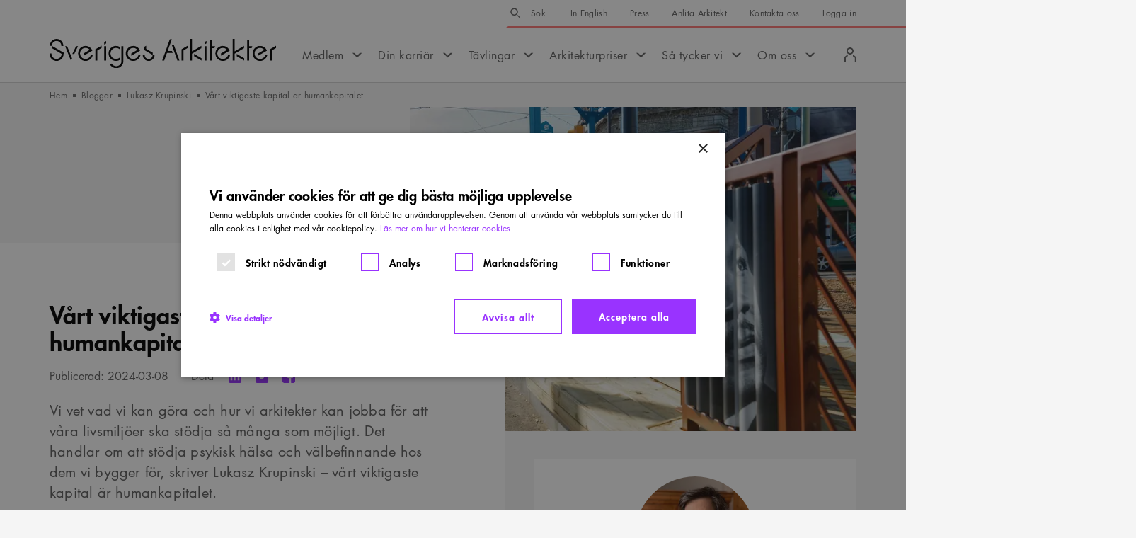

--- FILE ---
content_type: text/html; charset=utf-8
request_url: https://www.arkitekt.se/blogg/lukasz-krupinski/vart-viktigaste-kapital-ar-humankapitalet/
body_size: 52146
content:
<!DOCTYPE html><html lang="sv"><head><meta charSet="utf-8"/><meta http-equiv="X-UA-Compatible" content="IE=edge"/><meta name="viewport" content="width=device-width, initial-scale=1"/><title>Vårt viktigaste kapital är humankapitalet - Sveriges Arkitekter</title><link rel="canonical" href="https://www.arkitekt.se/blogg/lukasz-krupinski/vart-viktigaste-kapital-ar-humankapitalet/"/><meta name="application-name" content="Sveriges Arkitekter"/><meta name="description" content="Vi vet vad vi kan göra och hur vi arkitekter kan jobba för att våra livsmiljöer ska stödja så många... Det handlar om att stödja psykisk hälsa och välbefinnande hos dem vi bygger för – vårt viktigaste kapital är humankapitalet."/><meta property="og:locale" content="sv_SE"/><meta property="og:title" content="Vårt viktigaste kapital är humankapitalet"/><meta property="og:description" content="Vi vet vad vi kan göra och hur vi arkitekter kan jobba för att våra livsmiljöer ska stödja så många... Det handlar om att stödja psykisk hälsa och välbefinnande hos dem vi bygger för – vårt viktigaste kapital är humankapitalet."/><meta property="og:url" content="https://www.arkitekt.se/blogg/lukasz-krupinski/vart-viktigaste-kapital-ar-humankapitalet/"/><meta property="og:site_name" content="Sveriges Arkitekter"/><meta property="og:image" content="https://s3-eu-north-1.amazonaws.com/arkitektse/wpmf/uploads/2024/03/Urban-Thinkscape.jpeg"/><meta property="og:image:width" content="1900"/><meta property="og:image:height" content="1267"/><meta property="og:image:type" content="image/jpeg"/><meta property="og:type" content="article"/><meta name="twitter:site" content="@SvArkitekter"/><meta property="twitter:card" content="summary_large_image"/><meta name="rek:title" content="Vårt viktigaste kapital är humankapitalet"/><meta name="rek:description" content="Vi vet vad vi kan göra och hur vi arkitekter kan jobba för att våra livsmiljöer ska stödja så många som möjligt. Det handlar om att stödja psykisk hälsa och välbefinnande hos dem vi bygger för, skriver Lukasz Krupinski – vårt viktigaste kapital är humankapitalet."/><meta name="rek:image" content="https://s3-eu-north-1.amazonaws.com/arkitektse/wpmf/uploads/2024/03/Urban-Thinkscape-800x533.jpeg"/><meta name="rek:image:alt" content=""/><meta property="rek:pubdate" content="fre, 08 mar 2024 11:12:08 +0100"/><meta property="rek:moddate" content="ons, 15 maj 2024 18:47:51 +0200"/><meta name="robots" content="index,follow"/><link rel="preload" as="image" imageSrcSet="/_next/image/?url=https%3A%2F%2Fs3-eu-north-1.amazonaws.com%2Farkitektse%2Fwpmf%2Fuploads%2F2024%2F03%2FUrban-Thinkscape.jpeg&amp;w=640&amp;q=75 412w, /_next/image/?url=https%3A%2F%2Fs3-eu-north-1.amazonaws.com%2Farkitektse%2Fwpmf%2Fuploads%2F2024%2F03%2FUrban-Thinkscape.jpeg&amp;w=750&amp;q=75 640w, /_next/image/?url=https%3A%2F%2Fs3-eu-north-1.amazonaws.com%2Farkitektse%2Fwpmf%2Fuploads%2F2024%2F03%2FUrban-Thinkscape.jpeg&amp;w=828&amp;q=75 750w, /_next/image/?url=https%3A%2F%2Fs3-eu-north-1.amazonaws.com%2Farkitektse%2Fwpmf%2Fuploads%2F2024%2F03%2FUrban-Thinkscape.jpeg&amp;w=1080&amp;q=75 828w, /_next/image/?url=https%3A%2F%2Fs3-eu-north-1.amazonaws.com%2Farkitektse%2Fwpmf%2Fuploads%2F2024%2F03%2FUrban-Thinkscape.jpeg&amp;w=1200&amp;q=75 1080w, /_next/image/?url=https%3A%2F%2Fs3-eu-north-1.amazonaws.com%2Farkitektse%2Fwpmf%2Fuploads%2F2024%2F03%2FUrban-Thinkscape.jpeg&amp;w=1920&amp;q=75 1200w, /_next/image/?url=https%3A%2F%2Fs3-eu-north-1.amazonaws.com%2Farkitektse%2Fwpmf%2Fuploads%2F2024%2F03%2FUrban-Thinkscape.jpeg&amp;w=3840&amp;q=75 1920w, /_next/image/?url=https%3A%2F%2Fs3-eu-north-1.amazonaws.com%2Farkitektse%2Fwpmf%2Fuploads%2F2024%2F03%2FUrban-Thinkscape.jpeg&amp;w=3840&amp;q=75 2048w, /_next/image/?url=https%3A%2F%2Fs3-eu-north-1.amazonaws.com%2Farkitektse%2Fwpmf%2Fuploads%2F2024%2F03%2FUrban-Thinkscape.jpeg&amp;w=3840&amp;q=75 3840w" imageSizes="(min-width: 768px) 631px, (min-width: 500px) 468px, 100vw" fetchpriority="high"/><meta name="next-head-count" content="27"/><link rel="dns-prefetch" href="https://www.googletagmanager.com"/><link rel="dns-prefetch" href="https://cdn.cookie-script.com"/><link rel="dns-prefetch" href="https://www.google-analytics.com"/><link rel="dns-prefetch" href="https://static.rekai.se"/><meta name="theme-color" content="#ffffff"/><meta name="msapplication-TileColor" content="#ffffff"/><link rel="icon" href="/favicons/favicon.ico"/><link rel="apple-touch-icon-precomposed" sizes="57x57" href="/favicons/apple-touch-icon-57x57.png"/><link rel="apple-touch-icon-precomposed" sizes="114x114" href="/favicons/apple-touch-icon-114x114.png"/><link rel="apple-touch-icon-precomposed" sizes="72x72" href="/favicons/apple-touch-icon-72x72.png"/><link rel="apple-touch-icon-precomposed" sizes="144x144" href="/favicons/apple-touch-icon-144x144.png"/><link rel="apple-touch-icon-precomposed" sizes="60x60" href="/favicons/apple-touch-icon-60x60.png"/><link rel="apple-touch-icon-precomposed" sizes="120x120" href="/favicons/apple-touch-icon-120x120.png"/><link rel="apple-touch-icon-precomposed" sizes="76x76" href="/favicons/apple-touch-icon-76x76.png"/><link rel="apple-touch-icon-precomposed" sizes="152x152" href="/favicons/apple-touch-icon-152x152.png"/><link rel="icon" type="image/png" href="/favicons/favicon-196x196.png" sizes="196x196"/><link rel="icon" type="image/png" href="/favicons/favicon-96x96.png" sizes="96x96"/><link rel="icon" type="image/png" href="/favicons/favicon-32x32.png" sizes="32x32"/><link rel="icon" type="image/png" href="/favicons/favicon-16x16.png" sizes="16x16"/><link rel="icon" type="image/png" href="/favicons/favicon-128.png" sizes="128x128"/><meta name="msapplication-TileImage" content="/favicons/mstile-144x144.png"/><meta name="msapplication-square70x70logo" content="/favicons/mstile-70x70.png"/><meta name="msapplication-square150x150logo" content="/favicons/mstile-150x150.png"/><meta name="msapplication-wide310x150logo" content="/favicons/mstile-310x150.png"/><meta name="msapplication-square310x310logo" content="/favicons/mstile-310x310.png"/><link rel="shortcut icon" href="/favicons/favicon.ico?v=3"/><style type="text/css">img:is([sizes="auto" i], [sizes^="auto," i]) { contain-intrinsic-size: 3000px 1500px }</style><style type="text/css" id="wp-emoji-styles-inline-css">

	img.wp-smiley, img.emoji {
		display: inline !important;
		border: none !important;
		box-shadow: none !important;
		height: 1em !important;
		width: 1em !important;
		margin: 0 0.07em !important;
		vertical-align: -0.1em !important;
		background: none !important;
		padding: 0 !important;
	}
</style><style type="text/css" id="classic-theme-styles-inline-css">
/*! This file is auto-generated */
.wp-block-button__link{color:#fff;background-color:#32373c;border-radius:9999px;box-shadow:none;text-decoration:none;padding:calc(.667em + 2px) calc(1.333em + 2px);font-size:1.125em}.wp-block-file__button{background:#32373c;color:#fff;text-decoration:none}
</style><style type="text/css" id="global-styles-inline-css">
:root{--wp--preset--aspect-ratio--square: 1;--wp--preset--aspect-ratio--4-3: 4/3;--wp--preset--aspect-ratio--3-4: 3/4;--wp--preset--aspect-ratio--3-2: 3/2;--wp--preset--aspect-ratio--2-3: 2/3;--wp--preset--aspect-ratio--16-9: 16/9;--wp--preset--aspect-ratio--9-16: 9/16;--wp--preset--color--black: #000000;--wp--preset--color--cyan-bluish-gray: #abb8c3;--wp--preset--color--white: #ffffff;--wp--preset--color--pale-pink: #f78da7;--wp--preset--color--vivid-red: #cf2e2e;--wp--preset--color--luminous-vivid-orange: #ff6900;--wp--preset--color--luminous-vivid-amber: #fcb900;--wp--preset--color--light-green-cyan: #7bdcb5;--wp--preset--color--vivid-green-cyan: #00d084;--wp--preset--color--pale-cyan-blue: #8ed1fc;--wp--preset--color--vivid-cyan-blue: #0693e3;--wp--preset--color--vivid-purple: #9b51e0;--wp--preset--gradient--vivid-cyan-blue-to-vivid-purple: linear-gradient(135deg,rgba(6,147,227,1) 0%,rgb(155,81,224) 100%);--wp--preset--gradient--light-green-cyan-to-vivid-green-cyan: linear-gradient(135deg,rgb(122,220,180) 0%,rgb(0,208,130) 100%);--wp--preset--gradient--luminous-vivid-amber-to-luminous-vivid-orange: linear-gradient(135deg,rgba(252,185,0,1) 0%,rgba(255,105,0,1) 100%);--wp--preset--gradient--luminous-vivid-orange-to-vivid-red: linear-gradient(135deg,rgba(255,105,0,1) 0%,rgb(207,46,46) 100%);--wp--preset--gradient--very-light-gray-to-cyan-bluish-gray: linear-gradient(135deg,rgb(238,238,238) 0%,rgb(169,184,195) 100%);--wp--preset--gradient--cool-to-warm-spectrum: linear-gradient(135deg,rgb(74,234,220) 0%,rgb(151,120,209) 20%,rgb(207,42,186) 40%,rgb(238,44,130) 60%,rgb(251,105,98) 80%,rgb(254,248,76) 100%);--wp--preset--gradient--blush-light-purple: linear-gradient(135deg,rgb(255,206,236) 0%,rgb(152,150,240) 100%);--wp--preset--gradient--blush-bordeaux: linear-gradient(135deg,rgb(254,205,165) 0%,rgb(254,45,45) 50%,rgb(107,0,62) 100%);--wp--preset--gradient--luminous-dusk: linear-gradient(135deg,rgb(255,203,112) 0%,rgb(199,81,192) 50%,rgb(65,88,208) 100%);--wp--preset--gradient--pale-ocean: linear-gradient(135deg,rgb(255,245,203) 0%,rgb(182,227,212) 50%,rgb(51,167,181) 100%);--wp--preset--gradient--electric-grass: linear-gradient(135deg,rgb(202,248,128) 0%,rgb(113,206,126) 100%);--wp--preset--gradient--midnight: linear-gradient(135deg,rgb(2,3,129) 0%,rgb(40,116,252) 100%);--wp--preset--font-size--small: 13px;--wp--preset--font-size--medium: 20px;--wp--preset--font-size--large: 36px;--wp--preset--font-size--x-large: 42px;--wp--preset--spacing--20: 0.44rem;--wp--preset--spacing--30: 0.67rem;--wp--preset--spacing--40: 1rem;--wp--preset--spacing--50: 1.5rem;--wp--preset--spacing--60: 2.25rem;--wp--preset--spacing--70: 3.38rem;--wp--preset--spacing--80: 5.06rem;--wp--preset--shadow--natural: 6px 6px 9px rgba(0, 0, 0, 0.2);--wp--preset--shadow--deep: 12px 12px 50px rgba(0, 0, 0, 0.4);--wp--preset--shadow--sharp: 6px 6px 0px rgba(0, 0, 0, 0.2);--wp--preset--shadow--outlined: 6px 6px 0px -3px rgba(255, 255, 255, 1), 6px 6px rgba(0, 0, 0, 1);--wp--preset--shadow--crisp: 6px 6px 0px rgba(0, 0, 0, 1);}:where(.is-layout-flex){gap: 0.5em;}:where(.is-layout-grid){gap: 0.5em;}body .is-layout-flex{display: flex;}.is-layout-flex{flex-wrap: wrap;align-items: center;}.is-layout-flex > :is(*, div){margin: 0;}body .is-layout-grid{display: grid;}.is-layout-grid > :is(*, div){margin: 0;}:where(.wp-block-columns.is-layout-flex){gap: 2em;}:where(.wp-block-columns.is-layout-grid){gap: 2em;}:where(.wp-block-post-template.is-layout-flex){gap: 1.25em;}:where(.wp-block-post-template.is-layout-grid){gap: 1.25em;}.has-black-color{color: var(--wp--preset--color--black) !important;}.has-cyan-bluish-gray-color{color: var(--wp--preset--color--cyan-bluish-gray) !important;}.has-white-color{color: var(--wp--preset--color--white) !important;}.has-pale-pink-color{color: var(--wp--preset--color--pale-pink) !important;}.has-vivid-red-color{color: var(--wp--preset--color--vivid-red) !important;}.has-luminous-vivid-orange-color{color: var(--wp--preset--color--luminous-vivid-orange) !important;}.has-luminous-vivid-amber-color{color: var(--wp--preset--color--luminous-vivid-amber) !important;}.has-light-green-cyan-color{color: var(--wp--preset--color--light-green-cyan) !important;}.has-vivid-green-cyan-color{color: var(--wp--preset--color--vivid-green-cyan) !important;}.has-pale-cyan-blue-color{color: var(--wp--preset--color--pale-cyan-blue) !important;}.has-vivid-cyan-blue-color{color: var(--wp--preset--color--vivid-cyan-blue) !important;}.has-vivid-purple-color{color: var(--wp--preset--color--vivid-purple) !important;}.has-black-background-color{background-color: var(--wp--preset--color--black) !important;}.has-cyan-bluish-gray-background-color{background-color: var(--wp--preset--color--cyan-bluish-gray) !important;}.has-white-background-color{background-color: var(--wp--preset--color--white) !important;}.has-pale-pink-background-color{background-color: var(--wp--preset--color--pale-pink) !important;}.has-vivid-red-background-color{background-color: var(--wp--preset--color--vivid-red) !important;}.has-luminous-vivid-orange-background-color{background-color: var(--wp--preset--color--luminous-vivid-orange) !important;}.has-luminous-vivid-amber-background-color{background-color: var(--wp--preset--color--luminous-vivid-amber) !important;}.has-light-green-cyan-background-color{background-color: var(--wp--preset--color--light-green-cyan) !important;}.has-vivid-green-cyan-background-color{background-color: var(--wp--preset--color--vivid-green-cyan) !important;}.has-pale-cyan-blue-background-color{background-color: var(--wp--preset--color--pale-cyan-blue) !important;}.has-vivid-cyan-blue-background-color{background-color: var(--wp--preset--color--vivid-cyan-blue) !important;}.has-vivid-purple-background-color{background-color: var(--wp--preset--color--vivid-purple) !important;}.has-black-border-color{border-color: var(--wp--preset--color--black) !important;}.has-cyan-bluish-gray-border-color{border-color: var(--wp--preset--color--cyan-bluish-gray) !important;}.has-white-border-color{border-color: var(--wp--preset--color--white) !important;}.has-pale-pink-border-color{border-color: var(--wp--preset--color--pale-pink) !important;}.has-vivid-red-border-color{border-color: var(--wp--preset--color--vivid-red) !important;}.has-luminous-vivid-orange-border-color{border-color: var(--wp--preset--color--luminous-vivid-orange) !important;}.has-luminous-vivid-amber-border-color{border-color: var(--wp--preset--color--luminous-vivid-amber) !important;}.has-light-green-cyan-border-color{border-color: var(--wp--preset--color--light-green-cyan) !important;}.has-vivid-green-cyan-border-color{border-color: var(--wp--preset--color--vivid-green-cyan) !important;}.has-pale-cyan-blue-border-color{border-color: var(--wp--preset--color--pale-cyan-blue) !important;}.has-vivid-cyan-blue-border-color{border-color: var(--wp--preset--color--vivid-cyan-blue) !important;}.has-vivid-purple-border-color{border-color: var(--wp--preset--color--vivid-purple) !important;}.has-vivid-cyan-blue-to-vivid-purple-gradient-background{background: var(--wp--preset--gradient--vivid-cyan-blue-to-vivid-purple) !important;}.has-light-green-cyan-to-vivid-green-cyan-gradient-background{background: var(--wp--preset--gradient--light-green-cyan-to-vivid-green-cyan) !important;}.has-luminous-vivid-amber-to-luminous-vivid-orange-gradient-background{background: var(--wp--preset--gradient--luminous-vivid-amber-to-luminous-vivid-orange) !important;}.has-luminous-vivid-orange-to-vivid-red-gradient-background{background: var(--wp--preset--gradient--luminous-vivid-orange-to-vivid-red) !important;}.has-very-light-gray-to-cyan-bluish-gray-gradient-background{background: var(--wp--preset--gradient--very-light-gray-to-cyan-bluish-gray) !important;}.has-cool-to-warm-spectrum-gradient-background{background: var(--wp--preset--gradient--cool-to-warm-spectrum) !important;}.has-blush-light-purple-gradient-background{background: var(--wp--preset--gradient--blush-light-purple) !important;}.has-blush-bordeaux-gradient-background{background: var(--wp--preset--gradient--blush-bordeaux) !important;}.has-luminous-dusk-gradient-background{background: var(--wp--preset--gradient--luminous-dusk) !important;}.has-pale-ocean-gradient-background{background: var(--wp--preset--gradient--pale-ocean) !important;}.has-electric-grass-gradient-background{background: var(--wp--preset--gradient--electric-grass) !important;}.has-midnight-gradient-background{background: var(--wp--preset--gradient--midnight) !important;}.has-small-font-size{font-size: var(--wp--preset--font-size--small) !important;}.has-medium-font-size{font-size: var(--wp--preset--font-size--medium) !important;}.has-large-font-size{font-size: var(--wp--preset--font-size--large) !important;}.has-x-large-font-size{font-size: var(--wp--preset--font-size--x-large) !important;}
:where(.wp-block-post-template.is-layout-flex){gap: 1.25em;}:where(.wp-block-post-template.is-layout-grid){gap: 1.25em;}
:where(.wp-block-columns.is-layout-flex){gap: 2em;}:where(.wp-block-columns.is-layout-grid){gap: 2em;}
:root :where(.wp-block-pullquote){font-size: 1.5em;line-height: 1.6;}
</style><script data-cfasync="false" data-pagespeed-no-defer="">
	var gtm4wp_datalayer_name = "dataLayer";
	var dataLayer = dataLayer || [];
</script><script class="yoast-schema-graph" type="application/ld+json" data-rekai="">{"@type":["Article","BlogPosting"],"@id":"https://www.arkitekt.se/blogg/lukasz-krupinski/vart-viktigaste-kapital-ar-humankapitalet/#article","isPartOf":{"@id":"https://www.arkitekt.se/blogg/lukasz-krupinski/vart-viktigaste-kapital-ar-humankapitalet/"},"headline":"Vårt viktigaste kapital är humankapitalet","datePublished":"2024-03-08T10:12:08+00:00","dateModified":"2024-05-15T16:47:51+00:00","mainEntityOfPage":{"@id":"https://www.arkitekt.se/blogg/lukasz-krupinski/vart-viktigaste-kapital-ar-humankapitalet/"},"wordCount":1561,"publisher":{"@id":"https://www.arkitekt.se/#organization"},"image":{"@id":"https://www.arkitekt.se/blogg/lukasz-krupinski/vart-viktigaste-kapital-ar-humankapitalet/#primaryimage"},"thumbnailUrl":"https://s3-eu-north-1.amazonaws.com/arkitektse/wpmf/uploads/2024/03/Urban-Thinkscape.jpeg","articleSection":"Bloggar","inLanguage":"sv-SE","additionalType":"blog","genre":"Bloggar","customHasImage":true,"@context":"https://schema.org"}</script><script class="yoast-schema-graph" type="application/ld+json">{"@type":"WebPage","@id":"https://www.arkitekt.se/blogg/lukasz-krupinski/vart-viktigaste-kapital-ar-humankapitalet/","url":"https://www.arkitekt.se/blogg/lukasz-krupinski/vart-viktigaste-kapital-ar-humankapitalet/","name":"Vårt viktigaste kapital är humankapitalet - Sveriges Arkitekter","isPartOf":{"@id":"https://www.arkitekt.se/#website"},"primaryImageOfPage":{"@id":"https://www.arkitekt.se/blogg/lukasz-krupinski/vart-viktigaste-kapital-ar-humankapitalet/#primaryimage"},"image":{"@id":"https://www.arkitekt.se/blogg/lukasz-krupinski/vart-viktigaste-kapital-ar-humankapitalet/#primaryimage"},"thumbnailUrl":"https://s3-eu-north-1.amazonaws.com/arkitektse/wpmf/uploads/2024/03/Urban-Thinkscape.jpeg","datePublished":"2024-03-08T10:12:08+00:00","dateModified":"2024-05-15T16:47:51+00:00","description":"Vi vet vad vi kan göra och hur vi arkitekter kan jobba för att våra livsmiljöer ska stödja så många... Det handlar om att stödja psykisk hälsa och välbefinnande hos dem vi bygger för – vårt viktigaste kapital är humankapitalet.","breadcrumb":{"@id":"https://www.arkitekt.se/blogg/lukasz-krupinski/vart-viktigaste-kapital-ar-humankapitalet/#breadcrumb"},"inLanguage":"sv-SE","potentialAction":[{"@type":"ReadAction","target":["https://www.arkitekt.se/blogg/lukasz-krupinski/vart-viktigaste-kapital-ar-humankapitalet/"]}],"additionalType":"blog","articleSection":"Bloggar","genre":"Bloggar","author":{"@type":"Person","name":"Lukasz Krupinski","url":"https://www.arkitekt.se/blogg/lukasz-krupinski/","image":"https://s3-eu-north-1.amazonaws.com/arkitektse/wpmf/uploads/2022/02/Lukasz-Krupinski-bloggare-512x518.jpg"},"customHasImage":true,"@context":"https://schema.org"}</script><script class="yoast-schema-graph" type="application/ld+json">{"@type":"ImageObject","inLanguage":"sv-SE","@id":"https://www.arkitekt.se/blogg/lukasz-krupinski/vart-viktigaste-kapital-ar-humankapitalet/#primaryimage","url":"https://s3-eu-north-1.amazonaws.com/arkitektse/wpmf/uploads/2024/03/Urban-Thinkscape.jpeg","contentUrl":"https://s3-eu-north-1.amazonaws.com/arkitektse/wpmf/uploads/2024/03/Urban-Thinkscape.jpeg","width":1900,"height":1267,"caption":"Urban Thinkscape, Itai Palti foto: Sarah Coston-Hardy","@context":"https://schema.org"}</script><script class="yoast-schema-graph" type="application/ld+json">{"@type":"BreadcrumbList","@id":"https://www.arkitekt.se/blogg/lukasz-krupinski/vart-viktigaste-kapital-ar-humankapitalet/#breadcrumb","itemListElement":[{"@type":"ListItem","position":1,"name":"Hem","item":"https://www.arkitekt.se/"},{"@type":"ListItem","position":2,"name":"Bloggar","item":"https://www.arkitekt.se/bloggar/"},{"@type":"ListItem","position":3,"name":"Lukasz Krupinski","item":"https://www.arkitekt.se/blogg/lukasz-krupinski/"},{"@type":"ListItem","position":4,"name":"VÃ¥rt viktigaste kapital Ã¤r humankapitalet"}],"@context":"https://schema.org"}</script><script class="yoast-schema-graph" type="application/ld+json">{"@type":"WebSite","@id":"https://www.arkitekt.se/#website","url":"https://www.arkitekt.se/","name":"Sveriges Arkitekter","description":"Swedish Association of Architects","publisher":{"@id":"https://www.arkitekt.se/#organization"},"potentialAction":[{"@type":"SearchAction","target":{"@type":"EntryPoint","urlTemplate":"https://www.arkitekt.se/?s={search_term_string}"},"query-input":{"@type":"PropertyValueSpecification","valueRequired":true,"valueName":"search_term_string"}}],"inLanguage":"sv-SE","@context":"https://schema.org"}</script><script class="yoast-schema-graph" type="application/ld+json">{"@type":"Organization","@id":"https://www.arkitekt.se/#organization","name":"Sveriges Arkitekter","url":"https://www.arkitekt.se/","logo":{"@type":"ImageObject","inLanguage":"sv-SE","@id":"https://www.arkitekt.se/#/schema/logo/image/","url":"https://s3-eu-north-1.amazonaws.com/arkitektse/wpmf/uploads/2024/12/org-logo.png","contentUrl":"https://s3-eu-north-1.amazonaws.com/arkitektse/wpmf/uploads/2024/12/org-logo.png","width":696,"height":696,"caption":"Sveriges Arkitekter"},"image":{"@id":"https://www.arkitekt.se/#/schema/logo/image/"},"sameAs":["https://www.facebook.com/sverigesarkitekter","https://x.com/SvArkitekter","https://instagram.com/sveriges_arkitekter","https://www.linkedin.com/company/sveriges-arkitekter"],"@context":"https://schema.org"}</script><script type="text/javascript">
/* <![CDATA[ */
window._wpemojiSettings = {"baseUrl":"https:\/\/s.w.org\/images\/core\/emoji\/16.0.1\/72x72\/","ext":".png","svgUrl":"https:\/\/s.w.org\/images\/core\/emoji\/16.0.1\/svg\/","svgExt":".svg","source":{"concatemoji":"https:\/\/www.arkitekt.se\/wp\/wp-includes\/js\/wp-emoji-release.min.js?ver=6.8.3"}};
/*! This file is auto-generated */
!function(s,n){var o,i,e;function c(e){try{var t={supportTests:e,timestamp:(new Date).valueOf()};sessionStorage.setItem(o,JSON.stringify(t))}catch(e){}}function p(e,t,n){e.clearRect(0,0,e.canvas.width,e.canvas.height),e.fillText(t,0,0);var t=new Uint32Array(e.getImageData(0,0,e.canvas.width,e.canvas.height).data),a=(e.clearRect(0,0,e.canvas.width,e.canvas.height),e.fillText(n,0,0),new Uint32Array(e.getImageData(0,0,e.canvas.width,e.canvas.height).data));return t.every(function(e,t){return e===a[t]})}function u(e,t){e.clearRect(0,0,e.canvas.width,e.canvas.height),e.fillText(t,0,0);for(var n=e.getImageData(16,16,1,1),a=0;a<n.data.length;a++)if(0!==n.data[a])return!1;return!0}function f(e,t,n,a){switch(t){case"flag":return n(e,"\ud83c\udff3\ufe0f\u200d\u26a7\ufe0f","\ud83c\udff3\ufe0f\u200b\u26a7\ufe0f")?!1:!n(e,"\ud83c\udde8\ud83c\uddf6","\ud83c\udde8\u200b\ud83c\uddf6")&&!n(e,"\ud83c\udff4\udb40\udc67\udb40\udc62\udb40\udc65\udb40\udc6e\udb40\udc67\udb40\udc7f","\ud83c\udff4\u200b\udb40\udc67\u200b\udb40\udc62\u200b\udb40\udc65\u200b\udb40\udc6e\u200b\udb40\udc67\u200b\udb40\udc7f");case"emoji":return!a(e,"\ud83e\udedf")}return!1}function g(e,t,n,a){var r="undefined"!=typeof WorkerGlobalScope&&self instanceof WorkerGlobalScope?new OffscreenCanvas(300,150):s.createElement("canvas"),o=r.getContext("2d",{willReadFrequently:!0}),i=(o.textBaseline="top",o.font="600 32px Arial",{});return e.forEach(function(e){i[e]=t(o,e,n,a)}),i}function t(e){var t=s.createElement("script");t.src=e,t.defer=!0,s.head.appendChild(t)}"undefined"!=typeof Promise&&(o="wpEmojiSettingsSupports",i=["flag","emoji"],n.supports={everything:!0,everythingExceptFlag:!0},e=new Promise(function(e){s.addEventListener("DOMContentLoaded",e,{once:!0})}),new Promise(function(t){var n=function(){try{var e=JSON.parse(sessionStorage.getItem(o));if("object"==typeof e&&"number"==typeof e.timestamp&&(new Date).valueOf()<e.timestamp+604800&&"object"==typeof e.supportTests)return e.supportTests}catch(e){}return null}();if(!n){if("undefined"!=typeof Worker&&"undefined"!=typeof OffscreenCanvas&&"undefined"!=typeof URL&&URL.createObjectURL&&"undefined"!=typeof Blob)try{var e="postMessage("+g.toString()+"("+[JSON.stringify(i),f.toString(),p.toString(),u.toString()].join(",")+"));",a=new Blob([e],{type:"text/javascript"}),r=new Worker(URL.createObjectURL(a),{name:"wpTestEmojiSupports"});return void(r.onmessage=function(e){c(n=e.data),r.terminate(),t(n)})}catch(e){}c(n=g(i,f,p,u))}t(n)}).then(function(e){for(var t in e)n.supports[t]=e[t],n.supports.everything=n.supports.everything&&n.supports[t],"flag"!==t&&(n.supports.everythingExceptFlag=n.supports.everythingExceptFlag&&n.supports[t]);n.supports.everythingExceptFlag=n.supports.everythingExceptFlag&&!n.supports.flag,n.DOMReady=!1,n.readyCallback=function(){n.DOMReady=!0}}).then(function(){return e}).then(function(){var e;n.supports.everything||(n.readyCallback(),(e=n.source||{}).concatemoji?t(e.concatemoji):e.wpemoji&&e.twemoji&&(t(e.twemoji),t(e.wpemoji)))}))}((window,document),window._wpemojiSettings);
/* ]]> */
</script><script type="text/javascript" id="cookie-script-js-before">
/* <![CDATA[ */
    window.dataLayer = window.dataLayer || [];
    function gtag() {
        dataLayer.push(arguments);
    }
    gtag('consent', 'default', {
        'ad_storage': 'denied',
        'ad_user_data': 'denied',
        'ad_personalization': 'denied',
        'analytics_storage': 'denied',
        'wait_for_update': 500,
    });
    gtag('set', 'ads_data_redaction', true);
    
/* ]]> */
</script><script src="https://cdn.cookie-script.com/s/aa1825a69745cb87ce2fc6ef5f107f41.js?ver=835402748739f6ef35b9e28b77beabe3" type="text/javascript" defer="" id="cookie-script-js"></script><script data-cfasync="false" data-pagespeed-no-defer="">
	var dataLayer_content = {"pagePostType":"blog","pagePostType2":"single-blog","pageCategory":["bloggar"],"pagePostAuthor":"Elisabet Naslund"};
	dataLayer.push( dataLayer_content );
</script><script data-cfasync="false" data-pagespeed-no-defer="">
(function(w,d,s,l,i){w[l]=w[l]||[];w[l].push({'gtm.start':
new Date().getTime(),event:'gtm.js'});var f=d.getElementsByTagName(s)[0],
j=d.createElement(s),dl=l!='dataLayer'?'&l='+l:'';j.async=true;j.src=
'//www.googletagmanager.com/gtm.js?id='+i+dl;f.parentNode.insertBefore(j,f);
})(window,document,'script','dataLayer','GTM-MQFS66Z');
</script><link rel="preload" href="/_next/static/media/04d09ca859397c5b-s.p.woff2" as="font" type="font/woff2" crossorigin="anonymous" data-next-font="size-adjust"/><link rel="preload" href="/_next/static/media/74f171726269b143-s.p.woff2" as="font" type="font/woff2" crossorigin="anonymous" data-next-font="size-adjust"/><link rel="preload" href="/_next/static/media/085d729963284238-s.p.woff2" as="font" type="font/woff2" crossorigin="anonymous" data-next-font="size-adjust"/><link rel="preload" href="/_next/static/css/9ac4b48d8a892f1d.css" as="style"/><link rel="stylesheet" href="/_next/static/css/9ac4b48d8a892f1d.css" data-n-g=""/><link rel="preload" href="/_next/static/css/b2849fc3728b6015.css" as="style"/><link rel="stylesheet" href="/_next/static/css/b2849fc3728b6015.css"/><link rel="preload" href="/_next/static/css/4625949718cd2c80.css" as="style"/><link rel="stylesheet" href="/_next/static/css/4625949718cd2c80.css"/><link rel="preload" href="/_next/static/css/618e85f55c079950.css" as="style"/><link rel="stylesheet" href="/_next/static/css/618e85f55c079950.css"/><link rel="preload" href="/_next/static/css/d9322b2cab39f57e.css" as="style"/><link rel="stylesheet" href="/_next/static/css/d9322b2cab39f57e.css"/><link rel="preload" href="/_next/static/css/c9c66e67584e9e85.css" as="style"/><link rel="stylesheet" href="/_next/static/css/c9c66e67584e9e85.css"/><link rel="preload" href="/_next/static/css/e1a0d1bb95078847.css" as="style"/><link rel="stylesheet" href="/_next/static/css/e1a0d1bb95078847.css"/><link rel="preload" href="/_next/static/css/6a7510fa31996b96.css" as="style"/><link rel="stylesheet" href="/_next/static/css/6a7510fa31996b96.css"/><link rel="preload" href="/_next/static/css/8e50f10030f8d7f4.css" as="style"/><link rel="stylesheet" href="/_next/static/css/8e50f10030f8d7f4.css"/><link rel="preload" href="/_next/static/css/9b3016cd83d0b6ca.css" as="style"/><link rel="stylesheet" href="/_next/static/css/9b3016cd83d0b6ca.css"/><link rel="preload" href="/_next/static/css/3448029bcd8f5f4c.css" as="style"/><link rel="stylesheet" href="/_next/static/css/3448029bcd8f5f4c.css"/><link rel="preload" href="/_next/static/css/eb5a72d276c8f0d5.css" as="style"/><link rel="stylesheet" href="/_next/static/css/eb5a72d276c8f0d5.css"/><link rel="preload" href="/_next/static/css/6332384078a6991e.css" as="style"/><link rel="stylesheet" href="/_next/static/css/6332384078a6991e.css"/><link rel="preload" href="/_next/static/css/ae00492e1206953e.css" as="style"/><link rel="stylesheet" href="/_next/static/css/ae00492e1206953e.css"/><link rel="preload" href="/_next/static/css/567b56252b60797f.css" as="style"/><link rel="stylesheet" href="/_next/static/css/567b56252b60797f.css"/><link rel="preload" href="/_next/static/css/8134a4d7753ecef1.css" as="style"/><link rel="stylesheet" href="/_next/static/css/8134a4d7753ecef1.css"/><noscript data-n-css=""></noscript><script defer="" nomodule="" src="/_next/static/chunks/polyfills-42372ed130431b0a.js"></script><script defer="" src="/_next/static/chunks/4b358913.900384f857e4a300.js"></script><script defer="" src="/_next/static/chunks/26770aaf.9f3a48641c70b4f2.js"></script><script defer="" src="/_next/static/chunks/8384.570be4035afd22de.js"></script><script defer="" src="/_next/static/chunks/5515.3e699d72a9a5e3ac.js"></script><script defer="" src="/_next/static/chunks/3907.bb09221dc592c294.js"></script><script defer="" src="/_next/static/chunks/8772.e2cdad1fd45932b2.js"></script><script defer="" src="/_next/static/chunks/2141.9ed6df1dc9e6df33.js"></script><script defer="" src="/_next/static/chunks/6066.9a9cd18b2453963e.js"></script><script defer="" src="/_next/static/chunks/3944.cc58000599a7d669.js"></script><script defer="" src="/_next/static/chunks/7463.a22eb916c5bbe1bf.js"></script><script defer="" src="/_next/static/chunks/6501.4b438ff5c99595cd.js"></script><script defer="" src="/_next/static/chunks/8953.18f09e1502408176.js"></script><script defer="" src="/_next/static/chunks/9456.48ca38f96db2fb03.js"></script><script defer="" src="/_next/static/chunks/1561.1ceab6d4fe739c59.js"></script><script defer="" src="/_next/static/chunks/4068.0f602b608de7a138.js"></script><script src="/_next/static/chunks/webpack-04cd6129ce99d462.js" defer=""></script><script src="/_next/static/chunks/framework-1c9ca197fe16e00a.js" defer=""></script><script src="/_next/static/chunks/main-ebbf1397d371398a.js" defer=""></script><script src="/_next/static/chunks/pages/_app-220c13b8c3d62411.js" defer=""></script><script src="/_next/static/chunks/5879-8b1e28cc5e8e816e.js" defer=""></script><script src="/_next/static/chunks/pages/%5B...path%5D-53247b147c5a6dab.js" defer=""></script><script src="/_next/static/VX0XQVz9EHNbenxr6DeVd/_buildManifest.js" defer=""></script><script src="/_next/static/VX0XQVz9EHNbenxr6DeVd/_ssgManifest.js" defer=""></script></head><body class="wp-singular blog-template-default single single-blog postid-77599 wp-embed-responsive wp-theme-main wp-child-theme-main __variable_f78a99"><div id="__next"><div class="Base Base--BlogPost"><header class="Header_Header__U61L9"><div class="Header_Header__Main__V_sNh"><div class="Header_Header__LogoWrap__G4dj8"><div class="Header_Header__Logo__fKsmS"><a class="Header_Header__LogoLink__vIHs2" href="/"><img alt="Till startsidan" title="" loading="eager" width="220" height="28" decoding="async" data-nimg="1" class="Image_Image__aG1fW Image_Image--ObjectFit__M_Nkt Image_Image--Contain__tuNjL" style="color:transparent;object-position:center center" src="/_next/static/media/logo.9c570ac9.svg"/></a></div></div><div class="Header_Header__ServiceWrap__yE8Fh"><div class="Header_Header__Service__b5Xxr"><nav class="Menu_Menu__S07fu Menu_Menu--Service__Vr4bA" aria-label="Servicemeny"><ul class="Menu_Menu__List__V_HZw"><li class="Menu_Menu__Item__joFsQ undefined Menu_Menu__Item--Search__eImI6"><div class="Menu_Menu__Search__FnBCZ"><form class="SearchForm_SearchForm__BZekC SearchForm_SearchForm--Menu__KfHX9 SearchForm_SearchForm--RekAI__vZgc7" action="https://www.arkitekt.se/search/" id="menu-search"><div class="SearchForm_SearchForm__Field__d3LMG"><label class="SearchForm_SearchForm__Label__ufw6D" for="menu-search-input"><span class="SearchForm_SearchForm__LabelText__WbHMj">Sök</span></label><input class="SearchForm_SearchForm__Input__ZBfwE" type="text" name="search" id="menu-search-input" placeholder="Sök"/></div><button class="SearchForm_SearchForm__Submit__0mchP" type="submit">Sök</button></form></div></li><li class="Menu_Menu__Item__joFsQ undefined"><a class="Menu_Menu__Link__yBvqb" href="https://www.arkitekt.se/in-english/">In English</a></li><li class="Menu_Menu__Item__joFsQ undefined"><a class="Menu_Menu__Link__yBvqb" href="https://www.arkitekt.se/press/">Press</a></li><li class="Menu_Menu__Item__joFsQ undefined"><a class="Menu_Menu__Link__yBvqb" href="https://www.arkitekt.se/anlita-arkitekt/">Anlita Arkitekt</a></li><li class="Menu_Menu__Item__joFsQ undefined"><a class="Menu_Menu__Link__yBvqb" href="https://www.arkitekt.se/kontakta-oss/">Kontakta oss</a></li><li class="Menu_Menu__Item__joFsQ undefined"><a class="Menu_Menu__Link__yBvqb" href="/medlemssida">Logga in</a></li></ul></nav></div></div><div class="Header_Header__PrimaryWrap__MzaG1"><div class="Header_Header__Primary__SyL5H"><nav class="Menu_Menu__S07fu Menu_Menu--Primary__HIfD8" aria-label="Huvudmeny"><ul class="Menu_Menu__List__V_HZw"><li class="Menu_Menu__Item__joFsQ Menu_Menu__Item--HasChildren__72W6O undefined"><a class="Menu_Menu__Link__yBvqb" href="https://www.arkitekt.se/medlem/">Medlem<svg xmlns="https://www.w3.org/2000/svg" width="7" height="14" viewBox="0 0 7 14"><path d="m0 11 4.17-4L0 3V0l7 7-7 7z"></path></svg></a><ul class="Menu_Menu__Sub__RAllf"><li class="Menu_Menu__SubItem__ZSz13"><a href="https://www.arkitekt.se/medlem/bli-medlem/" class="Menu_Menu__SubLink__vUVwJ">Bli medlem</a></li><li class="Menu_Menu__SubItem__ZSz13"><a href="https://www.arkitekt.se/medlem/dina-formaner/" class="Menu_Menu__SubLink__vUVwJ">Dina förmåner</a></li><li class="Menu_Menu__SubItem__ZSz13"><a href="https://www.arkitekt.se/medlem/foretagare/" class="Menu_Menu__SubLink__vUVwJ">Företagare</a></li><li class="Menu_Menu__SubItem__ZSz13"><a href="https://www.arkitekt.se/medlem/radgivning/" class="Menu_Menu__SubLink__vUVwJ">Råd och stöd</a></li><li class="Menu_Menu__SubItem__ZSz13"><a href="https://www.arkitekt.se/medlem/fortroendevald/" class="Menu_Menu__SubLink__vUVwJ">Förtroendevald</a></li><li class="Menu_Menu__SubItem__ZSz13"><a href="https://www.arkitekt.se/event/" class="Menu_Menu__SubLink__vUVwJ">Event</a></li></ul></li><li class="Menu_Menu__Item__joFsQ Menu_Menu__Item--HasChildren__72W6O undefined"><a class="Menu_Menu__Link__yBvqb" href="https://www.arkitekt.se/din-karriar/">Din karriär<svg xmlns="https://www.w3.org/2000/svg" width="7" height="14" viewBox="0 0 7 14"><path d="m0 11 4.17-4L0 3V0l7 7-7 7z"></path></svg></a><ul class="Menu_Menu__Sub__RAllf"><li class="Menu_Menu__SubItem__ZSz13"><a href="https://www.arkitekt.se/din-karriar/kurser/" class="Menu_Menu__SubLink__vUVwJ">Kurser</a></li><li class="Menu_Menu__SubItem__ZSz13"><a href="https://www.arkitekt.se/din-karriar/stipendier/" class="Menu_Menu__SubLink__vUVwJ">Stipendier</a></li><li class="Menu_Menu__SubItem__ZSz13"><a href="https://www.arkitekt.se/din-karriar/bli-arkitekt/" class="Menu_Menu__SubLink__vUVwJ">Bli arkitekt</a></li><li class="Menu_Menu__SubItem__ZSz13"><a href="https://www.arkitekt.se/din-karriar/lediga-jobb/" class="Menu_Menu__SubLink__vUVwJ">Lediga jobb</a></li></ul></li><li class="Menu_Menu__Item__joFsQ Menu_Menu__Item--HasChildren__72W6O undefined"><a class="Menu_Menu__Link__yBvqb" href="https://www.arkitekt.se/tavlingar/">Tävlingar<svg xmlns="https://www.w3.org/2000/svg" width="7" height="14" viewBox="0 0 7 14"><path d="m0 11 4.17-4L0 3V0l7 7-7 7z"></path></svg></a><ul class="Menu_Menu__Sub__RAllf"><li class="Menu_Menu__SubItem__ZSz13"><a href="https://www.arkitekt.se/tavlingar/sok-tavlingar/" class="Menu_Menu__SubLink__vUVwJ">Sök tävlingar</a></li><li class="Menu_Menu__SubItem__ZSz13"><a href="https://www.arkitekt.se/tavlingar/om-tavlingar/" class="Menu_Menu__SubLink__vUVwJ">Om tävlingar</a></li><li class="Menu_Menu__SubItem__ZSz13"><a href="https://www.arkitekt.se/tavlingar/internationella-tavlingar-och-priser/" class="Menu_Menu__SubLink__vUVwJ">Internationella tävlingar och priser</a></li></ul></li><li class="Menu_Menu__Item__joFsQ Menu_Menu__Item--HasChildren__72W6O undefined"><a class="Menu_Menu__Link__yBvqb" href="https://www.arkitekt.se/arkitekturpriser/">Arkitekturpriser<svg xmlns="https://www.w3.org/2000/svg" width="7" height="14" viewBox="0 0 7 14"><path d="m0 11 4.17-4L0 3V0l7 7-7 7z"></path></svg></a><ul class="Menu_Menu__Sub__RAllf"><li class="Menu_Menu__SubItem__ZSz13"><a href="https://www.arkitekt.se/arkitekturpriser/guldstolen/" class="Menu_Menu__SubLink__vUVwJ">Guldstolen</a></li><li class="Menu_Menu__SubItem__ZSz13"><a href="https://www.arkitekt.se/arkitekturpriser/kasper-salin-priset/" class="Menu_Menu__SubLink__vUVwJ">Kasper Salin-priset</a></li><li class="Menu_Menu__SubItem__ZSz13"><a href="https://www.arkitekt.se/arkitekturpriser/kritikerpriset/" class="Menu_Menu__SubLink__vUVwJ">Kritikerpriset</a></li><li class="Menu_Menu__SubItem__ZSz13"><a href="https://www.arkitekt.se/arkitekturpriser/landmarket/" class="Menu_Menu__SubLink__vUVwJ">Landmärket</a></li><li class="Menu_Menu__SubItem__ZSz13"><a href="https://www.arkitekt.se/arkitekturpriser/planpriset/" class="Menu_Menu__SubLink__vUVwJ">Planpriset</a></li><li class="Menu_Menu__SubItem__ZSz13"><a href="https://www.arkitekt.se/arkitekturpriser/lokala-arkitekturpriser/" class="Menu_Menu__SubLink__vUVwJ">Lokala arkitekturpriser</a></li><li class="Menu_Menu__SubItem__ZSz13"><a href="https://www.arkitekt.se/arkitekturpriser/ovriga-priser/" class="Menu_Menu__SubLink__vUVwJ">Övriga priser</a></li><li class="Menu_Menu__SubItem__ZSz13"><a href="https://www.arkitekt.se/arkitekturpriser/arkitekturgalan/" class="Menu_Menu__SubLink__vUVwJ">Arkitekturgalan</a></li></ul></li><li class="Menu_Menu__Item__joFsQ Menu_Menu__Item--HasChildren__72W6O undefined"><a class="Menu_Menu__Link__yBvqb" href="https://www.arkitekt.se/sa-tycker-vi/">Så tycker vi<svg xmlns="https://www.w3.org/2000/svg" width="7" height="14" viewBox="0 0 7 14"><path d="m0 11 4.17-4L0 3V0l7 7-7 7z"></path></svg></a><ul class="Menu_Menu__Sub__RAllf"><li class="Menu_Menu__SubItem__ZSz13"><a href="https://www.arkitekt.se/sa-tycker-vi/var-politik/" class="Menu_Menu__SubLink__vUVwJ">Vår politik</a></li><li class="Menu_Menu__SubItem__ZSz13"><a href="https://www.arkitekt.se/sa-tycker-vi/yttranden-och-remissvar/" class="Menu_Menu__SubLink__vUVwJ">Yttranden och remissvar</a></li><li class="Menu_Menu__SubItem__ZSz13"><a href="https://www.arkitekt.se/sa-tycker-vi/aktuella-arkitekturdomar/" class="Menu_Menu__SubLink__vUVwJ">Aktuella arkitekturdomar</a></li><li class="Menu_Menu__SubItem__ZSz13"><a href="https://www.arkitekt.se/sa-tycker-vi/sveriges-arkitekter-i-media/" class="Menu_Menu__SubLink__vUVwJ">Sveriges Arkitekter i media</a></li></ul></li><li class="Menu_Menu__Item__joFsQ Menu_Menu__Item--HasChildren__72W6O undefined"><a class="Menu_Menu__Link__yBvqb" href="https://www.arkitekt.se/om-oss/">Om oss<svg xmlns="https://www.w3.org/2000/svg" width="7" height="14" viewBox="0 0 7 14"><path d="m0 11 4.17-4L0 3V0l7 7-7 7z"></path></svg></a><ul class="Menu_Menu__Sub__RAllf"><li class="Menu_Menu__SubItem__ZSz13"><a href="https://www.arkitekt.se/om-oss/akademier/" class="Menu_Menu__SubLink__vUVwJ">Akademier</a></li><li class="Menu_Menu__SubItem__ZSz13"><a href="https://www.arkitekt.se/om-oss/arbetsgrupper/" class="Menu_Menu__SubLink__vUVwJ">Arbetsgrupper</a></li><li class="Menu_Menu__SubItem__ZSz13"><a href="https://www.arkitekt.se/om-oss/namnder/" class="Menu_Menu__SubLink__vUVwJ">Nämnder</a></li><li class="Menu_Menu__SubItem__ZSz13"><a href="https://www.arkitekt.se/om-oss/lokalforeningar/" class="Menu_Menu__SubLink__vUVwJ">Lokalföreningar</a></li><li class="Menu_Menu__SubItem__ZSz13"><a href="https://www.arkitekt.se/om-oss/studenterna/" class="Menu_Menu__SubLink__vUVwJ">Studenterna</a></li><li class="Menu_Menu__SubItem__ZSz13"><a href="https://www.arkitekt.se/om-oss/sveriges-arkitekter-i-malmo/" class="Menu_Menu__SubLink__vUVwJ">Sveriges Arkitekter i Malmö</a></li><li class="Menu_Menu__SubItem__ZSz13"><a href="https://www.arkitekt.se/om-oss/internationella-samarbeten/" class="Menu_Menu__SubLink__vUVwJ">Internationella samarbeten</a></li><li class="Menu_Menu__SubItem__ZSz13"><a href="https://www.arkitekt.se/om-oss/styrelse/" class="Menu_Menu__SubLink__vUVwJ">Styrelse</a></li><li class="Menu_Menu__SubItem__ZSz13"><a href="https://www.arkitekt.se/om-oss/stamma/" class="Menu_Menu__SubLink__vUVwJ">Stämma</a></li><li class="Menu_Menu__SubItem__ZSz13"><a href="https://www.arkitekt.se/om-oss/vara-policyer/" class="Menu_Menu__SubLink__vUVwJ">Våra policyer</a></li></ul></li></ul></nav></div><div class="Header_Header__Member__VPthx"><a class="Header_Header__MemberLink__HWo3i" href="/medlemssida/"><span class="sr-only">Logga in</span></a></div><button class="Header_Header__Toggle__vUbEm"><span class="sr-only">Stäng meny</span></button></div></div><div class="Header_Header__MenuMobile__3k_yv"></div></header><div class="Base_Base__Document__CXt52" role="document"><main class="Base_Base__Main__O9Gng"><div><article class="Article_Article__OlKtU Article_Article--IsLeft__dGZHm Article_Article--HasImage__DA0Mz Article_Article--SmallImage__m20Lr undefined undefined Article_Article--AllowSidebarTopMargin__lw2yE undefined Article Article--IsLeft"><div class=""><div class="Breadcrumbs_Breadcrumbs__Wrap__8dcun"><ul class="Breadcrumbs_Breadcrumbs__List__OH1Yy"><li class="Breadcrumbs_Breadcrumbs__Item__Bgn8p"><a href="/" class="Breadcrumbs_Breadcrumbs__Link__bkD3T">Hem</a></li><li class="Breadcrumbs_Breadcrumbs__Item__Bgn8p"><a href="https://www.arkitekt.se/bloggar/" class="Breadcrumbs_Breadcrumbs__Link__bkD3T">Bloggar</a></li><li class="Breadcrumbs_Breadcrumbs__Item__Bgn8p"><a href="https://www.arkitekt.se/blogg/lukasz-krupinski/" class="Breadcrumbs_Breadcrumbs__Link__bkD3T">Lukasz Krupinski</a></li><li class="Breadcrumbs_Breadcrumbs__Item__Bgn8p"><span class="Breadcrumbs_Breadcrumbs__Link__bkD3T Breadcrumbs_Breadcrumbs__Link--Current__6i_iK">Vårt viktigaste kapital är humankapitalet</span></li></ul></div></div><div class="Article_Article__Wrap__uNdDt"><div class="Article_Article__Image___ioMO"><img alt="" title="Urban Thinkscape, Itai Palti
foto: Sarah Coston-Hardy" fetchpriority="high" loading="eager" decoding="async" data-nimg="fill" class="Image_Image__aG1fW Image_Image--ObjectFit__M_Nkt Image_Image--Cover__SHl4J" style="position:absolute;height:100%;width:100%;left:0;top:0;right:0;bottom:0;object-position:center center;color:transparent" sizes="(min-width: 768px) 631px, (min-width: 500px) 468px, 100vw" srcSet="/_next/image/?url=https%3A%2F%2Fs3-eu-north-1.amazonaws.com%2Farkitektse%2Fwpmf%2Fuploads%2F2024%2F03%2FUrban-Thinkscape.jpeg&amp;w=640&amp;q=75 412w, /_next/image/?url=https%3A%2F%2Fs3-eu-north-1.amazonaws.com%2Farkitektse%2Fwpmf%2Fuploads%2F2024%2F03%2FUrban-Thinkscape.jpeg&amp;w=750&amp;q=75 640w, /_next/image/?url=https%3A%2F%2Fs3-eu-north-1.amazonaws.com%2Farkitektse%2Fwpmf%2Fuploads%2F2024%2F03%2FUrban-Thinkscape.jpeg&amp;w=828&amp;q=75 750w, /_next/image/?url=https%3A%2F%2Fs3-eu-north-1.amazonaws.com%2Farkitektse%2Fwpmf%2Fuploads%2F2024%2F03%2FUrban-Thinkscape.jpeg&amp;w=1080&amp;q=75 828w, /_next/image/?url=https%3A%2F%2Fs3-eu-north-1.amazonaws.com%2Farkitektse%2Fwpmf%2Fuploads%2F2024%2F03%2FUrban-Thinkscape.jpeg&amp;w=1200&amp;q=75 1080w, /_next/image/?url=https%3A%2F%2Fs3-eu-north-1.amazonaws.com%2Farkitektse%2Fwpmf%2Fuploads%2F2024%2F03%2FUrban-Thinkscape.jpeg&amp;w=1920&amp;q=75 1200w, /_next/image/?url=https%3A%2F%2Fs3-eu-north-1.amazonaws.com%2Farkitektse%2Fwpmf%2Fuploads%2F2024%2F03%2FUrban-Thinkscape.jpeg&amp;w=3840&amp;q=75 1920w, /_next/image/?url=https%3A%2F%2Fs3-eu-north-1.amazonaws.com%2Farkitektse%2Fwpmf%2Fuploads%2F2024%2F03%2FUrban-Thinkscape.jpeg&amp;w=3840&amp;q=75 2048w, /_next/image/?url=https%3A%2F%2Fs3-eu-north-1.amazonaws.com%2Farkitektse%2Fwpmf%2Fuploads%2F2024%2F03%2FUrban-Thinkscape.jpeg&amp;w=3840&amp;q=75 3840w" src="https://s3-eu-north-1.amazonaws.com/arkitektse/wpmf/uploads/2024/03/Urban-Thinkscape.jpeg"/></div><div class="Article_Article__Layout__N5Hs_"><div class="Article_Article__Container__F86tU"><div class="Article_Article__Content__CR_FE"><h1 class="Article_Article__Title__2Pi8K">Vårt viktigaste kapital är humankapitalet</h1><div><div class="BlogPost_BlogPost__ContentHeader__1rng_"><span class="BlogPost_BlogPost__Date__xBn9v">Publicerad: <!-- --> <time dateTime="2024-03-08">2024-03-08</time></span><span><aside class="ShareLinks_ShareLinks__r1e_e" aria-labelledby="share-links-title"><h2 class="ShareLinks_ShareLinks__Label__JSiCE" id="share-links-title">Dela</h2><ul class="ShareLinks_ShareLinks__List__giEuA"><li class="ShareLinks_ShareLinks__Item__YIIpj"><a class="ShareLinks_ShareLinks__Link__ly0bS undefined" href="https://www.linkedin.com/shareArticle?mini=true&amp;url=https://www.arkitekt.se/blogg/lukasz-krupinski/vart-viktigaste-kapital-ar-humankapitalet/&amp;title=Vårt viktigaste kapital är humankapitalet&amp;summary=Vårt viktigaste kapital är humankapitalet&amp;source=LinkedIn" target="_blank" rel="noreferrer nofollow" aria-label="Dela till Linkedin"><svg xmlns="https://www.w3.org/2000/svg" width="27" height="27" viewBox="0 0 27 27"><path fill-rule="evenodd" d="M23.007 21.32h-4.002v-6.266c0-1.495-.027-3.417-2.08-3.417-2.085 0-2.404 1.628-2.404 3.309v6.374H10.52V8.435h3.842v1.76h.053c.535-1.013 1.841-2.08 3.79-2.08 4.054 0 4.803 2.668 4.803 6.137v7.068zm-15-12.885V21.32H4.004V8.435h4.005zm-2-6.405a2.322 2.322 0 1 1-.001 4.643 2.322 2.322 0 0 1 0-4.643zM25 0H1.993C.893 0 0 .871 0 1.946v23.105C0 26.127.893 27 1.993 27H25c1.103 0 2-.873 2-1.95V1.946C27 .871 26.103 0 25.001 0z"></path></svg></a></li><li class="ShareLinks_ShareLinks__Item__YIIpj"><a class="ShareLinks_ShareLinks__Link__ly0bS undefined" href="https://twitter.com/intent/tweet?url=https://www.arkitekt.se/blogg/lukasz-krupinski/vart-viktigaste-kapital-ar-humankapitalet/&amp;text=Vårt viktigaste kapital är humankapitalet" target="_blank" rel="noreferrer nofollow" aria-label="Dela till Twitter"><svg xmlns="https://www.w3.org/2000/svg" width="27" height="27" viewBox="0 0 27 27"><path fill-rule="evenodd" d="M0 0v27h27V0zm19.332 10.53v.378c0 3.942-3.024 8.532-8.532 8.532-1.674 0-3.294-.486-4.59-1.35.216.054.486.054.702.054 1.404 0 2.7-.486 3.726-1.296-1.296 0-2.43-.918-2.808-2.106.162.054.378.054.54.054.27 0 .54-.054.81-.108-1.35-.27-2.43-1.512-2.43-2.916v-.054c.378.216.864.378 1.35.378a3 3 0 0 1-1.35-2.484c0-.54.162-1.08.432-1.512a8.3 8.3 0 0 0 6.156 3.132c-.054-.216-.054-.432-.054-.702a3.02 3.02 0 0 1 3.024-3.024c.864 0 1.62.378 2.214.972a5.3 5.3 0 0 0 1.89-.702 3.1 3.1 0 0 1-1.296 1.674 4.9 4.9 0 0 0 1.728-.486 8.3 8.3 0 0 1-1.512 1.566"></path></svg></a></li><li class="ShareLinks_ShareLinks__Item__YIIpj"><a class="ShareLinks_ShareLinks__Link__ly0bS undefined" href="https://www.facebook.com/sharer/sharer.php?u=https://www.arkitekt.se/blogg/lukasz-krupinski/vart-viktigaste-kapital-ar-humankapitalet/" target="_blank" rel="noreferrer nofollow" aria-label="Dela till Facebook"><svg xmlns="https://www.w3.org/2000/svg" width="27" height="27" viewBox="0 0 27 27"><path fill-rule="evenodd" d="M23.478 0H3.522A3.507 3.507 0 0 0 0 3.522v19.956A3.507 3.507 0 0 0 3.522 27h10.8c.01 0 .1-.09 0-.235V16.67c.1-.036.01-.126 0-.235h-3.287c-.042.11-.132.02-.235 0v-3.757c.103-.119.193-.209.235-.235h3.287c.01.026.1-.063 0-.234V9.39c.1-3.414 2.23-5.313 5.4-5.4 1.247.087 2.392.172 2.817.235.191.002.268.087.235.235v3.287c.033.047-.057.135-.235.235h-1.878c-1.704-.099-2.031.705-2.113 1.878v2.348c.082.17.171.26.235.234h3.756c.018.026.112.133 0 .235l-.47 3.757c.08.034-.005.11 0 0h-3.286a.57.57 0 0 1-.235.235v10.095c.082.145.171.235.235.235h4.695A3.505 3.505 0 0 0 27 23.478V3.522A3.507 3.507 0 0 0 23.478 0"></path></svg></a></li></ul></aside></span></div><div><div class="GutenbergContent_GutenbergContent__ZNmVx GutenbergContent_GutenbergContent--Article__Ei01K GutenbergContent_GutenbergContent--ArticleLeft__0UfM6"><div><div class="GutenbergContent_GutenbergContent__Block__IN6oW GutenbergContent_GutenbergContent__Block--SagePreamble__PEDqq Gutenberg Gutenberg--SagePreamble"><p class="wp-block-sage-preamble">Vi vet vad vi kan göra och hur vi arkitekter kan jobba för att våra livsmiljöer ska stödja så många som möjligt. Det handlar om att stödja psykisk hälsa och välbefinnande hos dem vi bygger för, skriver Lukasz Krupinski – vårt viktigaste kapital är humankapitalet.</p>
</div><div class="GutenbergContent_GutenbergContent__Block__IN6oW Gutenberg Gutenberg--CoreParagraph"><p>Vi i byggbranschen – och våra barn – är också målgrupp för vad vi själva bygger. Så, hur tar vi hand om och hjälper både oss och resten av mänskligheten i skuggan av framtida kriser?</p>
</div><div class="GutenbergContent_GutenbergContent__Block__IN6oW Gutenberg Gutenberg--CoreParagraph"><p>Jag har under en tid försökt få mer kunskap om fastighetsekonomi och i det syftet besöker jag fastighetsmarknadsdagar och liknande evenemang. Oftast inleds de med en analys av omvärlden, lokalt och globalt. Det är intressant och relevant för våra kunder – jag brukar komma tillbaka med många reflektioner och anteckningar.</p>
</div><div class="GutenbergContent_GutenbergContent__Block__IN6oW Gutenberg Gutenberg--CoreImage"><div class=""><figure class="wp-block-image size-full"><img loading="lazy" width="1900" height="1425" src="https://s3-eu-north-1.amazonaws.com/arkitektse/wpmf/uploads/2024/03/Varmekyrkan.jpg" alt class="wp-image-77600" srcset="https://s3-eu-north-1.amazonaws.com/arkitektse/wpmf/uploads/2024/03/Varmekyrkan.jpg 1900w, https://s3-eu-north-1.amazonaws.com/arkitektse/wpmf/uploads/2024/03/Varmekyrkan-800x600.jpg 800w, https://s3-eu-north-1.amazonaws.com/arkitektse/wpmf/uploads/2024/03/Varmekyrkan-512x384.jpg 512w, https://s3-eu-north-1.amazonaws.com/arkitektse/wpmf/uploads/2024/03/Varmekyrkan-1600x1200.jpg 1600w" sizes="(min-width: 1440px) 618px, (min-width: 1280px) 540px, (min-width: 1024px) 416px, (min-width: 768px) 367px, (min-width: 500px) 436px, 100vw" /><figcaption>Värmekyrkan i Norrköping är en lagom balans mellan byggnad och välmående. Foto: Lukasz Krupinski</figcaption></figure>
</div></div><div class="GutenbergContent_GutenbergContent__Block__IN6oW Gutenberg Gutenberg--CoreParagraph"><p>I januari i år gick jag och mina kollegor på Fastighetsmarknadsdagen Östergötland. Den arrangerades i Värmekyrkan mitt i Industrilandskapet i Norrköpings centrum. Oftast sker den här typen av evenemang i pampiga salar på hotell, där det är mycket speglar, guld och stora, festliga ljuskronor. Värmekyrkans karaktär däremot, med mörka väggar, mörkt golv och tak, putsen som har lossnat och gjort teglet synligt var klart annorlunda än de dekorativa hotellmiljöerna.</p>
</div><div class="GutenbergContent_GutenbergContent__Block__IN6oW Gutenberg Gutenberg--CoreParagraph"><p>Ett perfekt tillfälle för mig att göra lite annorlunda anteckningar från denna dag, tänkte jag. Jag ska också skala av informationen och låta det som vill komma landa i mitt huvud. Jag ska tolka de här trenderna som om de handlade om människan i stället för om marknad och pengar.</p>
</div><div class="GutenbergContent_GutenbergContent__Block__IN6oW Gutenberg Gutenberg--CoreHeading"><h2 class="wp-block-heading"><strong>Föreläsning 1: Hur rör sig kapitalet i fastighetsbranschen? Varifrån kan vi komma att se de stora inflödena framöver?</strong></h2>
</div><div class="GutenbergContent_GutenbergContent__Block__IN6oW Gutenberg Gutenberg--CoreParagraph"><p><strong>Nyckelord:</strong> Finansieringskostnader, räntekostnader, inflation, risk för ”stranded assets”.</p>
</div><div class="GutenbergContent_GutenbergContent__Block__IN6oW Gutenberg Gutenberg--CoreParagraph"><p><strong>Vad jag hör:</strong> Vi har stora utmaningar. Men i bakgrunden, som ingen pratar om här, händer något läskigt: människors ohälsa ökar, och desto mer ju värre omvärlden blir. Enligt Folkhälsomyndigheten är runt 40 procent av alla sjukskrivningar relaterade till stress. Ohälsa orsakad av stress har ökat sedan 1990-talet. Hur ska vi lösa de utmaningarna när fler och fler mår dåligt?</p>
</div><div class="GutenbergContent_GutenbergContent__Block__IN6oW Gutenberg Gutenberg--CoreImage"><div class=""><figure class="wp-block-image size-full"><img loading="lazy" width="1024" height="1024" src="https://s3-eu-north-1.amazonaws.com/arkitektse/wpmf/uploads/2024/03/Hur-paverkas-samhallen-nar-optimering-och-AI-styr-ekonomiska-beslut-i-projekten.png" alt class="wp-image-77601" srcset="https://s3-eu-north-1.amazonaws.com/arkitektse/wpmf/uploads/2024/03/Hur-paverkas-samhallen-nar-optimering-och-AI-styr-ekonomiska-beslut-i-projekten.png 1024w, https://s3-eu-north-1.amazonaws.com/arkitektse/wpmf/uploads/2024/03/Hur-paverkas-samhallen-nar-optimering-och-AI-styr-ekonomiska-beslut-i-projekten-800x800.png 800w, https://s3-eu-north-1.amazonaws.com/arkitektse/wpmf/uploads/2024/03/Hur-paverkas-samhallen-nar-optimering-och-AI-styr-ekonomiska-beslut-i-projekten-512x512.png 512w" sizes="(min-width: 1440px) 618px, (min-width: 1280px) 540px, (min-width: 1024px) 416px, (min-width: 768px) 367px, (min-width: 500px) 436px, 100vw" /><figcaption>Hur påverkas samhällen när optimering och AI styr ekonomiska beslut i projekten? Foto: Lukasz Krupinski</figcaption></figure>
</div></div><div class="GutenbergContent_GutenbergContent__Block__IN6oW Gutenberg Gutenberg--CoreParagraph"><p><strong>Hur jag tolkar det: Vi kan hjälpa varandra att bli mer innovativa för att lösa problem som orsakar ytterligare stress.</strong></p>
</div><div class="GutenbergContent_GutenbergContent__Block__IN6oW Gutenberg Gutenberg--CoreParagraph"><p>Det är paradoxalt, för innovationen kan inte ske när vi är stressade. Så som vi förstår grunderna i matte och ekonomi kan vi också förstå grunderna i biologi. När stressystemet är på, funkar inget annat i kroppen än de mekanismer som hjälper oss att slåss, fly eller stå stilla. Att ständigt höra om hot gör precis det – rädslosystemet i kroppen sätts igång väldigt lätt. Hur kan vi hjälpa varandra i branschen att fokusera på kreativa lösningar i stället?</p>
</div><div class="GutenbergContent_GutenbergContent__Block__IN6oW Gutenberg Gutenberg--CoreParagraph"><p>Linda Jarnhamn, organisationskonsult med kunskap om hjärnan, identifierar ”brain drainers” och ”brain energizers”. Hon menar att företagen måste bli bättre på att förstå processer i hjärnan. Från mina samtal med henne tog jag några lösa idéer på vad både organisationskonsulter, HR-avdelningar, arkitekter och alla våra samarbetspartners kan titta på tillsammans för att stödja varandra:</p>
</div><div class="GutenbergContent_GutenbergContent__Block__IN6oW Gutenberg Gutenberg--CoreList"><ul>
<li>Främja autonomic balance, alltså balans mellan sympatiska och parasympatiska nervsystemet. </li>
<li>Acceptera att vi inte är rationella, utan emotionella och i 80 procent fattar omedvetna beslut. Med andra ord: vi måste vara medvetna om omedvetna processer i hjärnan.</li>
<li>Förstå att hjärnan är lat och behöver bra vanor. Vi måste öka ”energizers” och minimera ”drainers”.</li>
<li>Jobba med “the Cathedral Effect”, alltså höja taket både bildligt och bokstavligt.</li>
<li>Våga tillåta människor att ha det tråkigt, att ta sin tid, att följa och optimera eget energiflöde – för att hitta mening, väcka motivationen eller hantera dagen på eget sätt. De bästa idéerna kommer som bekant oftast när vi inte sitter vid skrivborden.</li>
</ul>
</div><div class="GutenbergContent_GutenbergContent__Block__IN6oW Gutenberg Gutenberg--CoreHeading"><h2 class="wp-block-heading"><strong>Föreläsning 2: Analys av det makroekonomiska läget</strong></h2>
</div><div class="GutenbergContent_GutenbergContent__Block__IN6oW Gutenberg Gutenberg--CoreParagraph"><p><strong>Nyckelord:</strong> Ryckighet i ekonomin, geopolitiska läget, Trump, ”vi vill inte ha ännu en inflationsresa, vi är stressade och ”vi måste”.</p>
</div><div class="GutenbergContent_GutenbergContent__Block__IN6oW Gutenberg Gutenberg--CoreParagraph"><p><strong>Vad jag hör:</strong> Ja, vi är stressade. Det blir bara mer och mer obehagligt och för att kunna överleva behöver vi bygga ett samhälle som håller ihop, där människor litar på varandra.</p>
</div><div class="GutenbergContent_GutenbergContent__Block__IN6oW Gutenberg Gutenberg--CoreParagraph"><p><strong>Hur jag tolkar det: Hur hjälper vi oss själva och våra barn att utvecklas i ett samhälle där vi mår bra?</strong></p>
</div><div class="GutenbergContent_GutenbergContent__Block__IN6oW Gutenberg Gutenberg--CoreParagraph"><p>Psykologen Kathy Hirsh Pasek jobbar med konceptet ”Playful learning”. Det utgår från en analys av hur barns hjärnor fungerar, hur de lär sig på bästa sätt och under vilka förutsättningar barn därmed kan bidra till ett socialt hållbart samhälle. Enligt Kathy Hirsh Paseks forskning kommer det att ske när barnen har utvecklad följande redskap, så kallade ”6 C’s”: Communication, Collaboration, Content, Creative innovation, Critical thinking och Confidence.</p>
</div><div class="GutenbergContent_GutenbergContent__Block__IN6oW Gutenberg Gutenberg--CoreImage"><div class=""><figure class="wp-block-image size-full"><img loading="lazy" width="1900" height="1267" src="https://s3-eu-north-1.amazonaws.com/arkitektse/wpmf/uploads/2024/03/Urban-Thinkscape.jpeg" alt class="wp-image-77602" srcset="https://s3-eu-north-1.amazonaws.com/arkitektse/wpmf/uploads/2024/03/Urban-Thinkscape.jpeg 1900w, https://s3-eu-north-1.amazonaws.com/arkitektse/wpmf/uploads/2024/03/Urban-Thinkscape-800x533.jpeg 800w, https://s3-eu-north-1.amazonaws.com/arkitektse/wpmf/uploads/2024/03/Urban-Thinkscape-512x341.jpeg 512w, https://s3-eu-north-1.amazonaws.com/arkitektse/wpmf/uploads/2024/03/Urban-Thinkscape-1600x1067.jpeg 1600w" sizes="(min-width: 1440px) 618px, (min-width: 1280px) 540px, (min-width: 1024px) 416px, (min-width: 768px) 367px, (min-width: 500px) 436px, 100vw" /><figcaption>Urban Thinkscape, Itai Palti. Foto: Sarah Coston-Hardy</figcaption></figure>
</div></div><div class="GutenbergContent_GutenbergContent__Block__IN6oW Gutenberg Gutenberg--CoreParagraph"><p>Det går att stödja utvecklingen av de färdigheterna med arkitektur. På ett eller annat sätt påverkar alltid byggda miljöer oss. Genom att jobba medvetet kan vi bygga in olika egenskaper i det vi skapar.</p>
</div><div class="GutenbergContent_GutenbergContent__Block__IN6oW Gutenberg Gutenberg--CoreParagraph"><p>Den byggda miljön kan främja den positiva utvecklingen av samhället och hjälpa våra barn bli bästa möjliga problemlösare. Oftast förhindrar den i stället, genom att till exempel skapa otrygghet. I staden Philadelphia i USA har Kathy Hirsh Pasek och arkitekten Ital Palti jobbat fram konceptet ”Urban Thinkscapes” som gör det möjligt för barn att utveckla ”6 C’s” i en informell lärmiljö i stadsrummet.</p>
</div><div class="GutenbergContent_GutenbergContent__Block__IN6oW Gutenberg Gutenberg--CoreParagraph"><p>Klart vi kan jobba med det för att hjälpa framtida generationer utnyttja deras potential! Och klart att kapitalet borde även hitta hit?</p>
</div><div class="GutenbergContent_GutenbergContent__Block__IN6oW Gutenberg Gutenberg--CoreHeading"><h2 class="wp-block-heading"><strong>Föreläsning 3: Analys av fastighetsmarknaden i dag</strong></h2>
</div><div class="GutenbergContent_GutenbergContent__Block__IN6oW Gutenberg Gutenberg--CoreParagraph"><p><strong>Nyckelord</strong>: Stora affärer, transaktionsmarknaden, KPI-reglerade avtal.</p>
</div><div class="GutenbergContent_GutenbergContent__Block__IN6oW Gutenberg Gutenberg--CoreParagraph"><p><strong>Vad jag hör:</strong> Jag fastnar på föreläsarens första mening: ”Industrilandskap är otroligt vackert”.</p>
</div><div class="GutenbergContent_GutenbergContent__Block__IN6oW Gutenberg Gutenberg--CoreParagraph"><p><strong>Hur jag tolkar det: Känn när du har nått taket. Lär dig betydelsen av ordet ”lagom” under rådande förutsättningar.</strong></p>
</div><div class="GutenbergContent_GutenbergContent__Block__IN6oW Gutenberg Gutenberg--CoreParagraph"><p>Jag tänker direktpå att Industrilandskapet och Värmekyrkan i Norrköping kommer med viktiga budskap:</p>
</div><div class="GutenbergContent_GutenbergContent__Block__IN6oW Gutenberg Gutenberg--CoreList"><ul>
<li>Jobba inte med det som är onödigt. Låt putsen skala av. Ha kvar det gamla om inget nytt behövs för människans hjärna och kropp. Det kan till och med skapa bättre anknytning till platsen. Gör det som ger en bra känsla på riktigt.</li>
<li>Teckna mer för hand. På så sätt förmedlar du din mänskliga känsla och tar hänsyn till existerande miljön.</li>
<li>Lev lagom. Sätt gräns på pengar när de inte längre genererar lycka.</li>
</ul>
</div><div class="GutenbergContent_GutenbergContent__Block__IN6oW Gutenberg Gutenberg--CoreHeading"><h2 class="wp-block-heading"><strong>Föreläsning 4: Socialt hållbara städer med hjälp av fysisk hälsa</strong></h2>
</div><div class="GutenbergContent_GutenbergContent__Block__IN6oW Gutenberg Gutenberg--CoreParagraph"><p><strong>Nyckelord: </strong>Psykisk hälsa och välbefinnande, gemensamt engagemang, sänk trösklar.<strong></strong></p>
</div><div class="GutenbergContent_GutenbergContent__Block__IN6oW Gutenberg Gutenberg--CoreParagraph"><p><strong>Vad jag hör: </strong>Exakt det föreläsarna säger: Folk mår bra när de känner alla varandras känslor med alla sinnen.</p>
</div><div class="GutenbergContent_GutenbergContent__Block__IN6oW Gutenberg Gutenberg--CoreParagraph"><p>Organisationen Mindshift Östergötland jobbar med att främja psykiskt välbefinnande bland medborgarna i Linköping. Det gör de genom att underlätta för möten, skapa ursäkter att mötas, samverka och skapa tillsammans, ta hand om bemötande, vara välkomnande, sänka trösklar – reducera otrygghet och osäkerhet. De vågar vara smala och jobba med det de kan, där de kan och med den målgruppen de kan. <strong></strong></p>
</div><div class="GutenbergContent_GutenbergContent__Block__IN6oW Gutenberg Gutenberg--CoreParagraph"><p><strong>Hur jag tolkar det – och hur kan jag sammanfatta hela fastighetsmarknadsdagen:</strong></p>
</div><div class="GutenbergContent_GutenbergContent__Block__IN6oW Gutenberg Gutenberg--CoreParagraph"><p><strong>Vi vet vad vi kan göra och hur vi kan jobba för att våra livsmiljöer ska stödja så många som möjligt, både i tider av högkonjunktur eller i kris.</strong></p>
</div><div class="GutenbergContent_GutenbergContent__Block__IN6oW Gutenberg Gutenberg--CoreList"><ul>
<li>Vi kan, med vår arkitektkompetens, stödja vår och våra kunders kreativitet och förebygga stress.</li>
<li>Vi kan hjälpa våra barn att bli bättre problemlösare och skapa ett bättre samhälle.</li>
<li>Vi kan lära oss vad ordet ”lagom” betyder under nya förhållanden.</li>
<li>Våra platser och arbetssätt måste genomgå en process av ökad humanisering, där samhället förankras genom att vi möts, inkluderar och stöttar varandra, som tillåter drömmar.</li>
<li>Motgångar kan vi fajtas mot med ännu mer kärlek i hela vår bransch.</li>
</ul>
</div><div class="GutenbergContent_GutenbergContent__Block__IN6oW Gutenberg Gutenberg--CoreParagraph"><p><em>Lukasz Krupinski</em></p>
</div><div class="GutenbergContent_GutenbergContent__Block__IN6oW Gutenberg Gutenberg--CoreParagraph"><p>P.S. Lästips: Författarna Anders Hansen, James Suzman och Juhani Pallasmaa.</p>
</div><div class="GutenbergContent_GutenbergContent__Block__IN6oW Gutenberg Gutenberg--CoreImage"><div class=""><figure class="wp-block-image size-full"><img loading="lazy" width="1500" height="2000" src="https://s3-eu-north-1.amazonaws.com/arkitektse/wpmf/uploads/2024/03/enkla-skisser.jpg" alt class="wp-image-77603" srcset="https://s3-eu-north-1.amazonaws.com/arkitektse/wpmf/uploads/2024/03/enkla-skisser.jpg 1500w, https://s3-eu-north-1.amazonaws.com/arkitektse/wpmf/uploads/2024/03/enkla-skisser-800x1067.jpg 800w, https://s3-eu-north-1.amazonaws.com/arkitektse/wpmf/uploads/2024/03/enkla-skisser-512x683.jpg 512w" sizes="(min-width: 1440px) 618px, (min-width: 1280px) 540px, (min-width: 1024px) 416px, (min-width: 768px) 367px, (min-width: 500px) 436px, 100vw" /><figcaption>Enkla skisser förmedlar mänskliga känslor. Foto: Lukasz Krupinski</figcaption></figure>
</div></div></div></div></div><div class="BlogPost_BlogPost__Decorative__7l6T7"><svg xmlns="https://www.w3.org/2000/svg" width="51" height="22" viewBox="0 0 51 22"><path fill="#FF7775" fill-rule="evenodd" d="M.5 14.81h34.31L42.907.5H50.5l-11.843 21H.5z"></path></svg></div><div><div><div class="Comments_Comments__Disqus__QPU07" id="disqus_thread"></div></div></div></div></div></div><div class="Article_Article__Sidebar__WL9HN"><div><div><aside class="InfoBlogPost_InfoBlogPost__unpgo" aria-labelledby="info-blog-post-title"><a class="InfoBlogPost_InfoBlogPost__Link__3tkrv" href="https://www.arkitekt.se/blogg/lukasz-krupinski/"><span class="sr-only">Lukasz Krupinski</span></a><div class="InfoBlogPost_InfoBlogPost__Image__SD2Fq"><img alt="" title="Lukasz Krupinski är arkitekt SAR/SIR/MSA på ÅWL Arkitekter. Han är certifierad som Well AP och rådgivare för Wells Mind Advisory. Han skriver gärna om hälsa, välmående, neuroarkitektur och miljöpsykologi. Foto: Privat." loading="lazy" decoding="async" data-nimg="fill" class="Image_Image__aG1fW Image_Image--ObjectFit__M_Nkt Image_Image--Cover__SHl4J" style="position:absolute;height:100%;width:100%;left:0;top:0;right:0;bottom:0;object-position:center center;color:transparent" sizes="170px" srcSet="/_next/image/?url=https%3A%2F%2Fs3-eu-north-1.amazonaws.com%2Farkitektse%2Fwpmf%2Fuploads%2F2022%2F02%2FLukasz-Krupinski-bloggare-512x518.jpg&amp;w=16&amp;q=75 16w, /_next/image/?url=https%3A%2F%2Fs3-eu-north-1.amazonaws.com%2Farkitektse%2Fwpmf%2Fuploads%2F2022%2F02%2FLukasz-Krupinski-bloggare-512x518.jpg&amp;w=32&amp;q=75 32w, /_next/image/?url=https%3A%2F%2Fs3-eu-north-1.amazonaws.com%2Farkitektse%2Fwpmf%2Fuploads%2F2022%2F02%2FLukasz-Krupinski-bloggare-512x518.jpg&amp;w=48&amp;q=75 48w, /_next/image/?url=https%3A%2F%2Fs3-eu-north-1.amazonaws.com%2Farkitektse%2Fwpmf%2Fuploads%2F2022%2F02%2FLukasz-Krupinski-bloggare-512x518.jpg&amp;w=64&amp;q=75 64w, /_next/image/?url=https%3A%2F%2Fs3-eu-north-1.amazonaws.com%2Farkitektse%2Fwpmf%2Fuploads%2F2022%2F02%2FLukasz-Krupinski-bloggare-512x518.jpg&amp;w=96&amp;q=75 96w, /_next/image/?url=https%3A%2F%2Fs3-eu-north-1.amazonaws.com%2Farkitektse%2Fwpmf%2Fuploads%2F2022%2F02%2FLukasz-Krupinski-bloggare-512x518.jpg&amp;w=128&amp;q=75 128w, /_next/image/?url=https%3A%2F%2Fs3-eu-north-1.amazonaws.com%2Farkitektse%2Fwpmf%2Fuploads%2F2022%2F02%2FLukasz-Krupinski-bloggare-512x518.jpg&amp;w=256&amp;q=75 256w, /_next/image/?url=https%3A%2F%2Fs3-eu-north-1.amazonaws.com%2Farkitektse%2Fwpmf%2Fuploads%2F2022%2F02%2FLukasz-Krupinski-bloggare-512x518.jpg&amp;w=384&amp;q=75 384w, /_next/image/?url=https%3A%2F%2Fs3-eu-north-1.amazonaws.com%2Farkitektse%2Fwpmf%2Fuploads%2F2022%2F02%2FLukasz-Krupinski-bloggare-512x518.jpg&amp;w=412&amp;q=75 412w, /_next/image/?url=https%3A%2F%2Fs3-eu-north-1.amazonaws.com%2Farkitektse%2Fwpmf%2Fuploads%2F2022%2F02%2FLukasz-Krupinski-bloggare-512x518.jpg&amp;w=640&amp;q=75 640w, /_next/image/?url=https%3A%2F%2Fs3-eu-north-1.amazonaws.com%2Farkitektse%2Fwpmf%2Fuploads%2F2022%2F02%2FLukasz-Krupinski-bloggare-512x518.jpg&amp;w=750&amp;q=75 750w, /_next/image/?url=https%3A%2F%2Fs3-eu-north-1.amazonaws.com%2Farkitektse%2Fwpmf%2Fuploads%2F2022%2F02%2FLukasz-Krupinski-bloggare-512x518.jpg&amp;w=828&amp;q=75 828w, /_next/image/?url=https%3A%2F%2Fs3-eu-north-1.amazonaws.com%2Farkitektse%2Fwpmf%2Fuploads%2F2022%2F02%2FLukasz-Krupinski-bloggare-512x518.jpg&amp;w=1080&amp;q=75 1080w, /_next/image/?url=https%3A%2F%2Fs3-eu-north-1.amazonaws.com%2Farkitektse%2Fwpmf%2Fuploads%2F2022%2F02%2FLukasz-Krupinski-bloggare-512x518.jpg&amp;w=1200&amp;q=75 1200w, /_next/image/?url=https%3A%2F%2Fs3-eu-north-1.amazonaws.com%2Farkitektse%2Fwpmf%2Fuploads%2F2022%2F02%2FLukasz-Krupinski-bloggare-512x518.jpg&amp;w=1920&amp;q=75 1920w, /_next/image/?url=https%3A%2F%2Fs3-eu-north-1.amazonaws.com%2Farkitektse%2Fwpmf%2Fuploads%2F2022%2F02%2FLukasz-Krupinski-bloggare-512x518.jpg&amp;w=2048&amp;q=75 2048w, /_next/image/?url=https%3A%2F%2Fs3-eu-north-1.amazonaws.com%2Farkitektse%2Fwpmf%2Fuploads%2F2022%2F02%2FLukasz-Krupinski-bloggare-512x518.jpg&amp;w=3840&amp;q=75 3840w" src="https://s3-eu-north-1.amazonaws.com/arkitektse/wpmf/uploads/2022/02/Lukasz-Krupinski-bloggare-512x518.jpg"/></div><div class="InfoBlogPost_InfoBlogPost__Content__ca_Z_"><h2 class="InfoBlogPost_InfoBlogPost__Title__2wPmN" id="info-blog-post-title">Bloggare</h2><h3 class="InfoBlogPost_InfoBlogPost__SubTitle__PFmoP">Lukasz Krupinski</h3><div class="InfoBlogPost_InfoBlogPost__Text__kLbis">Lukasz Krupinski är arkitekt SAR/SIR/MSA på ÅWL Arkitekter. Han är certifierad som Well AP och rådgivare för Wells Mind Advisory. Han skriver gärna om hälsa, välmående, neuroarkitektur och miljöpsykologi.</div></div></aside></div></div></div></div></div></article><div class="Modules_Modules__d36_d"><div><div class="Modules_Modules__Item__KKnJc undefined undefined"><div class="ParallaxShape_ParallaxShape__KsKpt ParallaxShape_ParallaxShape--ArticleList__B23Sx ParallaxShape_ParallaxShape--Right__k7Z3Q undefined"><div class="ParallaxShape_ParallaxShape__Inner__R64th"></div></div><div class="ArticleList_ArticleList__D4ulu"><div class="ArticleList_ArticleList__Wrap__5qfYn"><div class="ArticleList_ArticleList__Header__fGpu6"><h2 class="ArticleList_ArticleList__Title__xeyBI">Relaterade blogginlägg</h2><a class="ArticleList_ArticleList__Link__PFaoD" href="https://www.arkitekt.se/blogg/lukasz-krupinski/" target="">Visa alla blogginlägg</a></div><div class="ArticleList_ArticleList__List__nHcFu"><div class="ArticleList_ArticleList__Item__c6Dma"><article class="CardBlogPost_CardBlogPost__eqdzO CardBlogPost_CardBlogPost--HasImage__6wLYd"><a class="CardBlogPost_CardBlogPost__Link__4hq5t" href="https://www.arkitekt.se/blogg/lukasz-krupinski/narvaro-starker-arkitekturen/"><span class="sr-only">Närvaro stärker arkitekturen</span><div class="CardBlogPost_CardBlogPost__Image__Zlq8J"><img alt="Arkitektur påverkar sensorisk bearbetning genom att forma de stimuli som finns i en miljö. Foto: Lukasz Krupinski" title="Arkitektur påverkar sensorisk bearbetning genom att forma de stimuli som finns i en miljö. Foto: Lukasz Krupinski" loading="lazy" decoding="async" data-nimg="fill" class="Image_Image__aG1fW Image_Image--ObjectFit__M_Nkt Image_Image--Cover__SHl4J" style="position:absolute;height:100%;width:100%;left:0;top:0;right:0;bottom:0;object-position:center center;color:transparent" sizes="(min-width: 1440px) 411px, (min-width: 1280px) 364px, (min-width: 1024px) 253px, (min-width: 768px) 224px, (min-width: 500px) 468px, 100vw" srcSet="/_next/image/?url=https%3A%2F%2Fs3-eu-north-1.amazonaws.com%2Farkitektse%2Fwpmf%2Fuploads%2F2025%2F01%2Fdimma.jpg&amp;w=412&amp;q=75 412w, /_next/image/?url=https%3A%2F%2Fs3-eu-north-1.amazonaws.com%2Farkitektse%2Fwpmf%2Fuploads%2F2025%2F01%2Fdimma.jpg&amp;w=640&amp;q=75 640w, /_next/image/?url=https%3A%2F%2Fs3-eu-north-1.amazonaws.com%2Farkitektse%2Fwpmf%2Fuploads%2F2025%2F01%2Fdimma.jpg&amp;w=750&amp;q=75 750w, /_next/image/?url=https%3A%2F%2Fs3-eu-north-1.amazonaws.com%2Farkitektse%2Fwpmf%2Fuploads%2F2025%2F01%2Fdimma.jpg&amp;w=828&amp;q=75 828w, /_next/image/?url=https%3A%2F%2Fs3-eu-north-1.amazonaws.com%2Farkitektse%2Fwpmf%2Fuploads%2F2025%2F01%2Fdimma.jpg&amp;w=1080&amp;q=75 1080w, /_next/image/?url=https%3A%2F%2Fs3-eu-north-1.amazonaws.com%2Farkitektse%2Fwpmf%2Fuploads%2F2025%2F01%2Fdimma.jpg&amp;w=1200&amp;q=75 1200w, /_next/image/?url=https%3A%2F%2Fs3-eu-north-1.amazonaws.com%2Farkitektse%2Fwpmf%2Fuploads%2F2025%2F01%2Fdimma.jpg&amp;w=1920&amp;q=75 1920w, /_next/image/?url=https%3A%2F%2Fs3-eu-north-1.amazonaws.com%2Farkitektse%2Fwpmf%2Fuploads%2F2025%2F01%2Fdimma.jpg&amp;w=2048&amp;q=75 2048w, /_next/image/?url=https%3A%2F%2Fs3-eu-north-1.amazonaws.com%2Farkitektse%2Fwpmf%2Fuploads%2F2025%2F01%2Fdimma.jpg&amp;w=3840&amp;q=75 3840w" src="https://s3-eu-north-1.amazonaws.com/arkitektse/wpmf/uploads/2025/01/dimma.jpg"/></div></a><div class="CardBlogPost_CardBlogPost__Image__Zlq8J"></div><div class="CardBlogPost_CardBlogPost__Content__s9SqF"><div class="CardBlogPost_CardBlogPost__Header__Vrflo"><div class="CardBlogPost_CardBlogPost__Label__8I7AA">Bloggar</div><div class="CardBlogPost_CardBlogPost__Date__i7U1o"><span class="sr-only">Publicerad: </span><time dateTime="2025-01-24">24 jan 2025</time></div></div><h3 class="CardBlogPost_CardBlogPost__Title__ZrSjO">Närvaro stärker arkitekturen</h3><div class="CardBlogPost_CardBlogPost__Text__1Sv5_">Sensoriskt rika miljöer utvecklar våra hjärnor och hämmar demens. Arkitektur har makt att stärka närvaro genom att forma de stimuli som finns i en miljö, och närvaro skapar anknytning vilket i sin tur stärker arkitekturen, skriver Lukasz Krupinski.</div><div class="CardBlogPost_CardBlogPost__Author__d38a_"><span class="sr-only">Författare: </span><div class="CardBlogPost_CardBlogPost__AuthorImage__IPVWF"><img alt="" title="Lukasz Krupinski är arkitekt SAR/SIR/MSA på ÅWL Arkitekter. Han är certifierad som Well AP och rådgivare för Wells Mind Advisory. Han skriver gärna om hälsa, välmående, neuroarkitektur och miljöpsykologi. Foto: Privat." loading="lazy" decoding="async" data-nimg="fill" class="Image_Image__aG1fW Image_Image--ObjectFit__M_Nkt Image_Image--Cover__SHl4J" style="position:absolute;height:100%;width:100%;left:0;top:0;right:0;bottom:0;object-position:center center;color:transparent" sizes="44px" srcSet="/_next/image/?url=https%3A%2F%2Fs3-eu-north-1.amazonaws.com%2Farkitektse%2Fwpmf%2Fuploads%2F2022%2F02%2FLukasz-Krupinski-bloggare-512x518.jpg&amp;w=16&amp;q=75 16w, /_next/image/?url=https%3A%2F%2Fs3-eu-north-1.amazonaws.com%2Farkitektse%2Fwpmf%2Fuploads%2F2022%2F02%2FLukasz-Krupinski-bloggare-512x518.jpg&amp;w=32&amp;q=75 32w, /_next/image/?url=https%3A%2F%2Fs3-eu-north-1.amazonaws.com%2Farkitektse%2Fwpmf%2Fuploads%2F2022%2F02%2FLukasz-Krupinski-bloggare-512x518.jpg&amp;w=48&amp;q=75 48w, /_next/image/?url=https%3A%2F%2Fs3-eu-north-1.amazonaws.com%2Farkitektse%2Fwpmf%2Fuploads%2F2022%2F02%2FLukasz-Krupinski-bloggare-512x518.jpg&amp;w=64&amp;q=75 64w, /_next/image/?url=https%3A%2F%2Fs3-eu-north-1.amazonaws.com%2Farkitektse%2Fwpmf%2Fuploads%2F2022%2F02%2FLukasz-Krupinski-bloggare-512x518.jpg&amp;w=96&amp;q=75 96w, /_next/image/?url=https%3A%2F%2Fs3-eu-north-1.amazonaws.com%2Farkitektse%2Fwpmf%2Fuploads%2F2022%2F02%2FLukasz-Krupinski-bloggare-512x518.jpg&amp;w=128&amp;q=75 128w, /_next/image/?url=https%3A%2F%2Fs3-eu-north-1.amazonaws.com%2Farkitektse%2Fwpmf%2Fuploads%2F2022%2F02%2FLukasz-Krupinski-bloggare-512x518.jpg&amp;w=256&amp;q=75 256w, /_next/image/?url=https%3A%2F%2Fs3-eu-north-1.amazonaws.com%2Farkitektse%2Fwpmf%2Fuploads%2F2022%2F02%2FLukasz-Krupinski-bloggare-512x518.jpg&amp;w=384&amp;q=75 384w, /_next/image/?url=https%3A%2F%2Fs3-eu-north-1.amazonaws.com%2Farkitektse%2Fwpmf%2Fuploads%2F2022%2F02%2FLukasz-Krupinski-bloggare-512x518.jpg&amp;w=412&amp;q=75 412w, /_next/image/?url=https%3A%2F%2Fs3-eu-north-1.amazonaws.com%2Farkitektse%2Fwpmf%2Fuploads%2F2022%2F02%2FLukasz-Krupinski-bloggare-512x518.jpg&amp;w=640&amp;q=75 640w, /_next/image/?url=https%3A%2F%2Fs3-eu-north-1.amazonaws.com%2Farkitektse%2Fwpmf%2Fuploads%2F2022%2F02%2FLukasz-Krupinski-bloggare-512x518.jpg&amp;w=750&amp;q=75 750w, /_next/image/?url=https%3A%2F%2Fs3-eu-north-1.amazonaws.com%2Farkitektse%2Fwpmf%2Fuploads%2F2022%2F02%2FLukasz-Krupinski-bloggare-512x518.jpg&amp;w=828&amp;q=75 828w, /_next/image/?url=https%3A%2F%2Fs3-eu-north-1.amazonaws.com%2Farkitektse%2Fwpmf%2Fuploads%2F2022%2F02%2FLukasz-Krupinski-bloggare-512x518.jpg&amp;w=1080&amp;q=75 1080w, /_next/image/?url=https%3A%2F%2Fs3-eu-north-1.amazonaws.com%2Farkitektse%2Fwpmf%2Fuploads%2F2022%2F02%2FLukasz-Krupinski-bloggare-512x518.jpg&amp;w=1200&amp;q=75 1200w, /_next/image/?url=https%3A%2F%2Fs3-eu-north-1.amazonaws.com%2Farkitektse%2Fwpmf%2Fuploads%2F2022%2F02%2FLukasz-Krupinski-bloggare-512x518.jpg&amp;w=1920&amp;q=75 1920w, /_next/image/?url=https%3A%2F%2Fs3-eu-north-1.amazonaws.com%2Farkitektse%2Fwpmf%2Fuploads%2F2022%2F02%2FLukasz-Krupinski-bloggare-512x518.jpg&amp;w=2048&amp;q=75 2048w, /_next/image/?url=https%3A%2F%2Fs3-eu-north-1.amazonaws.com%2Farkitektse%2Fwpmf%2Fuploads%2F2022%2F02%2FLukasz-Krupinski-bloggare-512x518.jpg&amp;w=3840&amp;q=75 3840w" src="https://s3-eu-north-1.amazonaws.com/arkitektse/wpmf/uploads/2022/02/Lukasz-Krupinski-bloggare-512x518.jpg"/></div><span class="CardBlogPost_CardBlogPost__AuthorName__SDL2K">Lukasz Krupinski</span></div></div></article></div><div class="ArticleList_ArticleList__Item__c6Dma"><article class="CardBlogPost_CardBlogPost__eqdzO CardBlogPost_CardBlogPost--HasImage__6wLYd"><a class="CardBlogPost_CardBlogPost__Link__4hq5t" href="https://www.arkitekt.se/blogg/lukasz-krupinski/stall-ratt-fragor-till-arkitekten/"><span class="sr-only">Ställ rätt frågor till arkitekten</span><div class="CardBlogPost_CardBlogPost__Image__Zlq8J"><img alt="" title="Hur möter byggnaden människan? En av övningar i Allt hänger samman-metoden handlar om att skapa rörelse utifrån byggnaden. Varje elev skapar en rörelse som en vald byggnadsdel bjuder till. Utifrån allas rörelser skapas en gemensam koreografi, som följs av reflektion: hur känns det?
Foto från Rosendalsskolan: Jessica Björkwall" loading="lazy" decoding="async" data-nimg="fill" class="Image_Image__aG1fW Image_Image--ObjectFit__M_Nkt Image_Image--Cover__SHl4J" style="position:absolute;height:100%;width:100%;left:0;top:0;right:0;bottom:0;object-position:center center;color:transparent" sizes="(min-width: 1440px) 411px, (min-width: 1280px) 364px, (min-width: 1024px) 253px, (min-width: 768px) 224px, (min-width: 500px) 468px, 100vw" srcSet="/_next/image/?url=https%3A%2F%2Fs3-eu-north-1.amazonaws.com%2Farkitektse%2Fwpmf%2Fuploads%2F2024%2F09%2FRosendalsskolan-34.jpg&amp;w=412&amp;q=75 412w, /_next/image/?url=https%3A%2F%2Fs3-eu-north-1.amazonaws.com%2Farkitektse%2Fwpmf%2Fuploads%2F2024%2F09%2FRosendalsskolan-34.jpg&amp;w=640&amp;q=75 640w, /_next/image/?url=https%3A%2F%2Fs3-eu-north-1.amazonaws.com%2Farkitektse%2Fwpmf%2Fuploads%2F2024%2F09%2FRosendalsskolan-34.jpg&amp;w=750&amp;q=75 750w, /_next/image/?url=https%3A%2F%2Fs3-eu-north-1.amazonaws.com%2Farkitektse%2Fwpmf%2Fuploads%2F2024%2F09%2FRosendalsskolan-34.jpg&amp;w=828&amp;q=75 828w, /_next/image/?url=https%3A%2F%2Fs3-eu-north-1.amazonaws.com%2Farkitektse%2Fwpmf%2Fuploads%2F2024%2F09%2FRosendalsskolan-34.jpg&amp;w=1080&amp;q=75 1080w, /_next/image/?url=https%3A%2F%2Fs3-eu-north-1.amazonaws.com%2Farkitektse%2Fwpmf%2Fuploads%2F2024%2F09%2FRosendalsskolan-34.jpg&amp;w=1200&amp;q=75 1200w, /_next/image/?url=https%3A%2F%2Fs3-eu-north-1.amazonaws.com%2Farkitektse%2Fwpmf%2Fuploads%2F2024%2F09%2FRosendalsskolan-34.jpg&amp;w=1920&amp;q=75 1920w, /_next/image/?url=https%3A%2F%2Fs3-eu-north-1.amazonaws.com%2Farkitektse%2Fwpmf%2Fuploads%2F2024%2F09%2FRosendalsskolan-34.jpg&amp;w=2048&amp;q=75 2048w, /_next/image/?url=https%3A%2F%2Fs3-eu-north-1.amazonaws.com%2Farkitektse%2Fwpmf%2Fuploads%2F2024%2F09%2FRosendalsskolan-34.jpg&amp;w=3840&amp;q=75 3840w" src="https://s3-eu-north-1.amazonaws.com/arkitektse/wpmf/uploads/2024/09/Rosendalsskolan-34.jpg"/></div></a><div class="CardBlogPost_CardBlogPost__Image__Zlq8J"></div><div class="CardBlogPost_CardBlogPost__Content__s9SqF"><div class="CardBlogPost_CardBlogPost__Header__Vrflo"><div class="CardBlogPost_CardBlogPost__Label__8I7AA">Bloggar</div><div class="CardBlogPost_CardBlogPost__Date__i7U1o"><span class="sr-only">Publicerad: </span><time dateTime="2024-09-06">6 sep 2024</time></div></div><h3 class="CardBlogPost_CardBlogPost__Title__ZrSjO">Ställ rätt frågor till arkitekten</h3><div class="CardBlogPost_CardBlogPost__Text__1Sv5_">Arkitektur är en resurs som vi kan använda effektivare. Men vi måste ställa rätt frågor till arkitekten för att få full utväxling, skriver Lukasz Krupinski.</div><div class="CardBlogPost_CardBlogPost__Author__d38a_"><span class="sr-only">Författare: </span><div class="CardBlogPost_CardBlogPost__AuthorImage__IPVWF"><img alt="" title="Lukasz Krupinski är arkitekt SAR/SIR/MSA på ÅWL Arkitekter. Han är certifierad som Well AP och rådgivare för Wells Mind Advisory. Han skriver gärna om hälsa, välmående, neuroarkitektur och miljöpsykologi. Foto: Privat." loading="lazy" decoding="async" data-nimg="fill" class="Image_Image__aG1fW Image_Image--ObjectFit__M_Nkt Image_Image--Cover__SHl4J" style="position:absolute;height:100%;width:100%;left:0;top:0;right:0;bottom:0;object-position:center center;color:transparent" sizes="44px" srcSet="/_next/image/?url=https%3A%2F%2Fs3-eu-north-1.amazonaws.com%2Farkitektse%2Fwpmf%2Fuploads%2F2022%2F02%2FLukasz-Krupinski-bloggare-512x518.jpg&amp;w=16&amp;q=75 16w, /_next/image/?url=https%3A%2F%2Fs3-eu-north-1.amazonaws.com%2Farkitektse%2Fwpmf%2Fuploads%2F2022%2F02%2FLukasz-Krupinski-bloggare-512x518.jpg&amp;w=32&amp;q=75 32w, /_next/image/?url=https%3A%2F%2Fs3-eu-north-1.amazonaws.com%2Farkitektse%2Fwpmf%2Fuploads%2F2022%2F02%2FLukasz-Krupinski-bloggare-512x518.jpg&amp;w=48&amp;q=75 48w, /_next/image/?url=https%3A%2F%2Fs3-eu-north-1.amazonaws.com%2Farkitektse%2Fwpmf%2Fuploads%2F2022%2F02%2FLukasz-Krupinski-bloggare-512x518.jpg&amp;w=64&amp;q=75 64w, /_next/image/?url=https%3A%2F%2Fs3-eu-north-1.amazonaws.com%2Farkitektse%2Fwpmf%2Fuploads%2F2022%2F02%2FLukasz-Krupinski-bloggare-512x518.jpg&amp;w=96&amp;q=75 96w, /_next/image/?url=https%3A%2F%2Fs3-eu-north-1.amazonaws.com%2Farkitektse%2Fwpmf%2Fuploads%2F2022%2F02%2FLukasz-Krupinski-bloggare-512x518.jpg&amp;w=128&amp;q=75 128w, /_next/image/?url=https%3A%2F%2Fs3-eu-north-1.amazonaws.com%2Farkitektse%2Fwpmf%2Fuploads%2F2022%2F02%2FLukasz-Krupinski-bloggare-512x518.jpg&amp;w=256&amp;q=75 256w, /_next/image/?url=https%3A%2F%2Fs3-eu-north-1.amazonaws.com%2Farkitektse%2Fwpmf%2Fuploads%2F2022%2F02%2FLukasz-Krupinski-bloggare-512x518.jpg&amp;w=384&amp;q=75 384w, /_next/image/?url=https%3A%2F%2Fs3-eu-north-1.amazonaws.com%2Farkitektse%2Fwpmf%2Fuploads%2F2022%2F02%2FLukasz-Krupinski-bloggare-512x518.jpg&amp;w=412&amp;q=75 412w, /_next/image/?url=https%3A%2F%2Fs3-eu-north-1.amazonaws.com%2Farkitektse%2Fwpmf%2Fuploads%2F2022%2F02%2FLukasz-Krupinski-bloggare-512x518.jpg&amp;w=640&amp;q=75 640w, /_next/image/?url=https%3A%2F%2Fs3-eu-north-1.amazonaws.com%2Farkitektse%2Fwpmf%2Fuploads%2F2022%2F02%2FLukasz-Krupinski-bloggare-512x518.jpg&amp;w=750&amp;q=75 750w, /_next/image/?url=https%3A%2F%2Fs3-eu-north-1.amazonaws.com%2Farkitektse%2Fwpmf%2Fuploads%2F2022%2F02%2FLukasz-Krupinski-bloggare-512x518.jpg&amp;w=828&amp;q=75 828w, /_next/image/?url=https%3A%2F%2Fs3-eu-north-1.amazonaws.com%2Farkitektse%2Fwpmf%2Fuploads%2F2022%2F02%2FLukasz-Krupinski-bloggare-512x518.jpg&amp;w=1080&amp;q=75 1080w, /_next/image/?url=https%3A%2F%2Fs3-eu-north-1.amazonaws.com%2Farkitektse%2Fwpmf%2Fuploads%2F2022%2F02%2FLukasz-Krupinski-bloggare-512x518.jpg&amp;w=1200&amp;q=75 1200w, /_next/image/?url=https%3A%2F%2Fs3-eu-north-1.amazonaws.com%2Farkitektse%2Fwpmf%2Fuploads%2F2022%2F02%2FLukasz-Krupinski-bloggare-512x518.jpg&amp;w=1920&amp;q=75 1920w, /_next/image/?url=https%3A%2F%2Fs3-eu-north-1.amazonaws.com%2Farkitektse%2Fwpmf%2Fuploads%2F2022%2F02%2FLukasz-Krupinski-bloggare-512x518.jpg&amp;w=2048&amp;q=75 2048w, /_next/image/?url=https%3A%2F%2Fs3-eu-north-1.amazonaws.com%2Farkitektse%2Fwpmf%2Fuploads%2F2022%2F02%2FLukasz-Krupinski-bloggare-512x518.jpg&amp;w=3840&amp;q=75 3840w" src="https://s3-eu-north-1.amazonaws.com/arkitektse/wpmf/uploads/2022/02/Lukasz-Krupinski-bloggare-512x518.jpg"/></div><span class="CardBlogPost_CardBlogPost__AuthorName__SDL2K">Lukasz Krupinski</span></div></div></article></div><div class="ArticleList_ArticleList__Item__c6Dma"><article class="CardBlogPost_CardBlogPost__eqdzO CardBlogPost_CardBlogPost--HasImage__6wLYd"><a class="CardBlogPost_CardBlogPost__Link__4hq5t" href="https://www.arkitekt.se/blogg/lukasz-krupinski/bli-en-perennialarkitekt/"><span class="sr-only">&lt;strong&gt;Bli en perennialarkitekt&lt;/strong&gt;</span><div class="CardBlogPost_CardBlogPost__Image__Zlq8J"><img alt="Barcelonas superblocks skapas av nio kvarter där gator mellan kvarteren stängs för trafiken. Foto: Nick Wehrli/Pexels" title="Barcelonas superblocks skapas av nio kvarter där gator mellan kvarteren stängs för trafiken. Foto: Nick Wehrli/Pexels" loading="lazy" decoding="async" data-nimg="fill" class="Image_Image__aG1fW Image_Image--ObjectFit__M_Nkt Image_Image--Cover__SHl4J" style="position:absolute;height:100%;width:100%;left:0;top:0;right:0;bottom:0;object-position:center center;color:transparent" sizes="(min-width: 1440px) 411px, (min-width: 1280px) 364px, (min-width: 1024px) 253px, (min-width: 768px) 224px, (min-width: 500px) 468px, 100vw" srcSet="/_next/image/?url=https%3A%2F%2Fs3-eu-north-1.amazonaws.com%2Farkitektse%2Fwpmf%2Fuploads%2F2023%2F09%2FBarcelonas-superblocks-skapas-av-9-kvarter-dar-gator-mellan-kvarteren-stangs-for-trafiken-pexels-nick-wehrli-5282585.jpg&amp;w=412&amp;q=75 412w, /_next/image/?url=https%3A%2F%2Fs3-eu-north-1.amazonaws.com%2Farkitektse%2Fwpmf%2Fuploads%2F2023%2F09%2FBarcelonas-superblocks-skapas-av-9-kvarter-dar-gator-mellan-kvarteren-stangs-for-trafiken-pexels-nick-wehrli-5282585.jpg&amp;w=640&amp;q=75 640w, /_next/image/?url=https%3A%2F%2Fs3-eu-north-1.amazonaws.com%2Farkitektse%2Fwpmf%2Fuploads%2F2023%2F09%2FBarcelonas-superblocks-skapas-av-9-kvarter-dar-gator-mellan-kvarteren-stangs-for-trafiken-pexels-nick-wehrli-5282585.jpg&amp;w=750&amp;q=75 750w, /_next/image/?url=https%3A%2F%2Fs3-eu-north-1.amazonaws.com%2Farkitektse%2Fwpmf%2Fuploads%2F2023%2F09%2FBarcelonas-superblocks-skapas-av-9-kvarter-dar-gator-mellan-kvarteren-stangs-for-trafiken-pexels-nick-wehrli-5282585.jpg&amp;w=828&amp;q=75 828w, /_next/image/?url=https%3A%2F%2Fs3-eu-north-1.amazonaws.com%2Farkitektse%2Fwpmf%2Fuploads%2F2023%2F09%2FBarcelonas-superblocks-skapas-av-9-kvarter-dar-gator-mellan-kvarteren-stangs-for-trafiken-pexels-nick-wehrli-5282585.jpg&amp;w=1080&amp;q=75 1080w, /_next/image/?url=https%3A%2F%2Fs3-eu-north-1.amazonaws.com%2Farkitektse%2Fwpmf%2Fuploads%2F2023%2F09%2FBarcelonas-superblocks-skapas-av-9-kvarter-dar-gator-mellan-kvarteren-stangs-for-trafiken-pexels-nick-wehrli-5282585.jpg&amp;w=1200&amp;q=75 1200w, /_next/image/?url=https%3A%2F%2Fs3-eu-north-1.amazonaws.com%2Farkitektse%2Fwpmf%2Fuploads%2F2023%2F09%2FBarcelonas-superblocks-skapas-av-9-kvarter-dar-gator-mellan-kvarteren-stangs-for-trafiken-pexels-nick-wehrli-5282585.jpg&amp;w=1920&amp;q=75 1920w, /_next/image/?url=https%3A%2F%2Fs3-eu-north-1.amazonaws.com%2Farkitektse%2Fwpmf%2Fuploads%2F2023%2F09%2FBarcelonas-superblocks-skapas-av-9-kvarter-dar-gator-mellan-kvarteren-stangs-for-trafiken-pexels-nick-wehrli-5282585.jpg&amp;w=2048&amp;q=75 2048w, /_next/image/?url=https%3A%2F%2Fs3-eu-north-1.amazonaws.com%2Farkitektse%2Fwpmf%2Fuploads%2F2023%2F09%2FBarcelonas-superblocks-skapas-av-9-kvarter-dar-gator-mellan-kvarteren-stangs-for-trafiken-pexels-nick-wehrli-5282585.jpg&amp;w=3840&amp;q=75 3840w" src="https://s3-eu-north-1.amazonaws.com/arkitektse/wpmf/uploads/2023/09/Barcelonas-superblocks-skapas-av-9-kvarter-dar-gator-mellan-kvarteren-stangs-for-trafiken-pexels-nick-wehrli-5282585.jpg"/></div></a><div class="CardBlogPost_CardBlogPost__Image__Zlq8J"></div><div class="CardBlogPost_CardBlogPost__Content__s9SqF"><div class="CardBlogPost_CardBlogPost__Header__Vrflo"><div class="CardBlogPost_CardBlogPost__Label__8I7AA">Bloggar</div><div class="CardBlogPost_CardBlogPost__Date__i7U1o"><span class="sr-only">Publicerad: </span><time dateTime="2023-09-01">1 sep 2023</time></div></div><h3 class="CardBlogPost_CardBlogPost__Title__ZrSjO">Bli en perennialarkitekt</h3><div class="CardBlogPost_CardBlogPost__Text__1Sv5_">Perennials är en ny term för människor som inte tillhör någon generation. Lukasz Krupinski överför begreppet till arkitektkåren och ser i perennialarkitekten en nyfiken problemlösare som förblir aktuell, utan att fastna i någon stil.</div><div class="CardBlogPost_CardBlogPost__Author__d38a_"><span class="sr-only">Författare: </span><div class="CardBlogPost_CardBlogPost__AuthorImage__IPVWF"><img alt="" title="Lukasz Krupinski är arkitekt SAR/SIR/MSA på ÅWL Arkitekter. Han är certifierad som Well AP och rådgivare för Wells Mind Advisory. Han skriver gärna om hälsa, välmående, neuroarkitektur och miljöpsykologi. Foto: Privat." loading="lazy" decoding="async" data-nimg="fill" class="Image_Image__aG1fW Image_Image--ObjectFit__M_Nkt Image_Image--Cover__SHl4J" style="position:absolute;height:100%;width:100%;left:0;top:0;right:0;bottom:0;object-position:center center;color:transparent" sizes="44px" srcSet="/_next/image/?url=https%3A%2F%2Fs3-eu-north-1.amazonaws.com%2Farkitektse%2Fwpmf%2Fuploads%2F2022%2F02%2FLukasz-Krupinski-bloggare-512x518.jpg&amp;w=16&amp;q=75 16w, /_next/image/?url=https%3A%2F%2Fs3-eu-north-1.amazonaws.com%2Farkitektse%2Fwpmf%2Fuploads%2F2022%2F02%2FLukasz-Krupinski-bloggare-512x518.jpg&amp;w=32&amp;q=75 32w, /_next/image/?url=https%3A%2F%2Fs3-eu-north-1.amazonaws.com%2Farkitektse%2Fwpmf%2Fuploads%2F2022%2F02%2FLukasz-Krupinski-bloggare-512x518.jpg&amp;w=48&amp;q=75 48w, /_next/image/?url=https%3A%2F%2Fs3-eu-north-1.amazonaws.com%2Farkitektse%2Fwpmf%2Fuploads%2F2022%2F02%2FLukasz-Krupinski-bloggare-512x518.jpg&amp;w=64&amp;q=75 64w, /_next/image/?url=https%3A%2F%2Fs3-eu-north-1.amazonaws.com%2Farkitektse%2Fwpmf%2Fuploads%2F2022%2F02%2FLukasz-Krupinski-bloggare-512x518.jpg&amp;w=96&amp;q=75 96w, /_next/image/?url=https%3A%2F%2Fs3-eu-north-1.amazonaws.com%2Farkitektse%2Fwpmf%2Fuploads%2F2022%2F02%2FLukasz-Krupinski-bloggare-512x518.jpg&amp;w=128&amp;q=75 128w, /_next/image/?url=https%3A%2F%2Fs3-eu-north-1.amazonaws.com%2Farkitektse%2Fwpmf%2Fuploads%2F2022%2F02%2FLukasz-Krupinski-bloggare-512x518.jpg&amp;w=256&amp;q=75 256w, /_next/image/?url=https%3A%2F%2Fs3-eu-north-1.amazonaws.com%2Farkitektse%2Fwpmf%2Fuploads%2F2022%2F02%2FLukasz-Krupinski-bloggare-512x518.jpg&amp;w=384&amp;q=75 384w, /_next/image/?url=https%3A%2F%2Fs3-eu-north-1.amazonaws.com%2Farkitektse%2Fwpmf%2Fuploads%2F2022%2F02%2FLukasz-Krupinski-bloggare-512x518.jpg&amp;w=412&amp;q=75 412w, /_next/image/?url=https%3A%2F%2Fs3-eu-north-1.amazonaws.com%2Farkitektse%2Fwpmf%2Fuploads%2F2022%2F02%2FLukasz-Krupinski-bloggare-512x518.jpg&amp;w=640&amp;q=75 640w, /_next/image/?url=https%3A%2F%2Fs3-eu-north-1.amazonaws.com%2Farkitektse%2Fwpmf%2Fuploads%2F2022%2F02%2FLukasz-Krupinski-bloggare-512x518.jpg&amp;w=750&amp;q=75 750w, /_next/image/?url=https%3A%2F%2Fs3-eu-north-1.amazonaws.com%2Farkitektse%2Fwpmf%2Fuploads%2F2022%2F02%2FLukasz-Krupinski-bloggare-512x518.jpg&amp;w=828&amp;q=75 828w, /_next/image/?url=https%3A%2F%2Fs3-eu-north-1.amazonaws.com%2Farkitektse%2Fwpmf%2Fuploads%2F2022%2F02%2FLukasz-Krupinski-bloggare-512x518.jpg&amp;w=1080&amp;q=75 1080w, /_next/image/?url=https%3A%2F%2Fs3-eu-north-1.amazonaws.com%2Farkitektse%2Fwpmf%2Fuploads%2F2022%2F02%2FLukasz-Krupinski-bloggare-512x518.jpg&amp;w=1200&amp;q=75 1200w, /_next/image/?url=https%3A%2F%2Fs3-eu-north-1.amazonaws.com%2Farkitektse%2Fwpmf%2Fuploads%2F2022%2F02%2FLukasz-Krupinski-bloggare-512x518.jpg&amp;w=1920&amp;q=75 1920w, /_next/image/?url=https%3A%2F%2Fs3-eu-north-1.amazonaws.com%2Farkitektse%2Fwpmf%2Fuploads%2F2022%2F02%2FLukasz-Krupinski-bloggare-512x518.jpg&amp;w=2048&amp;q=75 2048w, /_next/image/?url=https%3A%2F%2Fs3-eu-north-1.amazonaws.com%2Farkitektse%2Fwpmf%2Fuploads%2F2022%2F02%2FLukasz-Krupinski-bloggare-512x518.jpg&amp;w=3840&amp;q=75 3840w" src="https://s3-eu-north-1.amazonaws.com/arkitektse/wpmf/uploads/2022/02/Lukasz-Krupinski-bloggare-512x518.jpg"/></div><span class="CardBlogPost_CardBlogPost__AuthorName__SDL2K">Lukasz Krupinski</span></div></div></article></div></div></div></div></div></div></div></div></main></div><footer class="Footer_Footer__MDr8W Footer_Footer--HasCookieScript__b8a2X"><div class="Footer_Footer__Wrap__BDhJH"><div class="Footer_Footer__Columns__p31jG"><div class="Footer_Footer__Column__TuAyk"><h2 class="Footer_Footer__Title__ViPc2">Kontakta oss</h2><div><div class="Footer_Footer__Text__uWhco">Storgatan 41<br />
Box 5027<br />
102 41 Stockholm</div><ul><li class="Footer_Footer__Item__5wF2f"><a class="Footer_Footer__Link__iMMBa" href="mailto:kansli@arkitekt.se"><span>kansli@arkitekt.se</span></a></li><li class="Footer_Footer__Item__5wF2f"><a class="Footer_Footer__Link__iMMBa" href="tel:0046850557700"><span>08-50 55 77 00</span></a></li></ul></div></div><div class="Footer_Footer__Column__TuAyk"><h2 class="Footer_Footer__Title__ViPc2">Mer om oss</h2><div><ul><li class="Footer_Footer__Item__5wF2f"><a class="Footer_Footer__Link__iMMBa" href="https://www.arkitekt.se/om-oss/"><span>Om oss</span></a></li><li class="Footer_Footer__Item__5wF2f"><a class="Footer_Footer__Link__iMMBa" href="https://www.arkitekt.se/medlem/bli-medlem/"><span>Bli medlem</span></a></li><li class="Footer_Footer__Item__5wF2f"><a class="Footer_Footer__Link__iMMBa" href="https://www.arkitekt.se/jobba-hos-oss/"><span>Jobba hos oss</span></a></li><li class="Footer_Footer__Item__5wF2f"><a class="Footer_Footer__Link__iMMBa" href="https://www.arkitekt.se/gdpr/"><span>Allt om GDPR</span></a></li><li class="Footer_Footer__Item__5wF2f"><a class="Footer_Footer__Link__iMMBa" href="https://www.arkitekt.se/cookiepolicy/"><span>Cookiepolicy</span></a></li></ul></div></div><div class="Footer_Footer__Column__TuAyk"><h2 class="Footer_Footer__Title__ViPc2">Medier</h2><div><ul><li class="Footer_Footer__Item__5wF2f"><a class="Footer_Footer__Link__iMMBa" href="https://www.arkitekt.se/missa-inget-prenumerera-pa-vart-nyhetsbrev/"><span>Nyhetsbrev</span></a></li><li class="Footer_Footer__Item__5wF2f"><a class="Footer_Footer__Link__iMMBa" href="https://www.arkitekt.se/bloggar/"><span>Bloggar</span></a></li><li class="Footer_Footer__Item__5wF2f"><a class="Footer_Footer__Link__iMMBa" href="https://www.arkitekt.se/medlem/dina-formaner/tidningen-arkitekten/"><span>Tidningen Arkitekten</span></a></li><li class="Footer_Footer__Item__5wF2f"><a class="Footer_Footer__Link__iMMBa" href="https://arkitektur.se/om-oss/"><span>Arkitektur Förlag</span></a></li><li class="Footer_Footer__Item__5wF2f"><a class="Footer_Footer__Link__iMMBa" href="https://stadenpodcast.se/"><span>Podcasten Staden</span></a></li></ul></div></div><div class="Footer_Footer__Follow__6l80b"><div><h2 class="Follow_Follow__Label__o_QHS">Sociala kanaler</h2><ul><li class="Follow_Follow__Item__0g_7b"><a class="Follow_Follow__Link__Mj3VR" href="https://www.facebook.com/sverigesarkitekter"><svg xmlns="https://www.w3.org/2000/svg" width="27" height="27" viewBox="0 0 27 27"><path fill-rule="evenodd" d="M23.478 0H3.522A3.507 3.507 0 0 0 0 3.522v19.956A3.507 3.507 0 0 0 3.522 27h10.8c.01 0 .1-.09 0-.235V16.67c.1-.036.01-.126 0-.235h-3.287c-.042.11-.132.02-.235 0v-3.757c.103-.119.193-.209.235-.235h3.287c.01.026.1-.063 0-.234V9.39c.1-3.414 2.23-5.313 5.4-5.4 1.247.087 2.392.172 2.817.235.191.002.268.087.235.235v3.287c.033.047-.057.135-.235.235h-1.878c-1.704-.099-2.031.705-2.113 1.878v2.348c.082.17.171.26.235.234h3.756c.018.026.112.133 0 .235l-.47 3.757c.08.034-.005.11 0 0h-3.286a.57.57 0 0 1-.235.235v10.095c.082.145.171.235.235.235h4.695A3.505 3.505 0 0 0 27 23.478V3.522A3.507 3.507 0 0 0 23.478 0"></path></svg><span class="sr-only">Följ oss på Facebook</span></a></li><li class="Follow_Follow__Item__0g_7b"><a class="Follow_Follow__Link__Mj3VR" href="https://instagram.com/sveriges_arkitekter"><svg xmlns="https://www.w3.org/2000/svg" width="26" height="26"><path d="M12.9 2.324c3.445 0 3.853.014 5.213.076 1.258.057 1.941.267 2.396.444a4 4 0 0 1 1.483.965c.451.451.73.881.965 1.483.177.455.387 1.138.444 2.395.062 1.36.075 1.769.075 5.213s-.013 3.853-.075 5.213c-.057 1.258-.267 1.941-.444 2.396a4 4 0 0 1-.965 1.483 4 4 0 0 1-1.483.965c-.455.177-1.138.387-2.396.444-1.36.062-1.768.075-5.213.075-3.444 0-3.852-.013-5.213-.075-1.257-.057-1.94-.267-2.395-.444a4 4 0 0 1-1.483-.965 4 4 0 0 1-.965-1.483c-.177-.455-.387-1.138-.444-2.396-.063-1.36-.076-1.768-.076-5.213 0-3.444.013-3.852.076-5.212.057-1.258.267-1.941.444-2.396a4 4 0 0 1 .965-1.483c.451-.452.88-.731 1.483-.965.455-.177 1.138-.387 2.395-.444 1.36-.062 1.769-.076 5.213-.076M12.9 0C9.397 0 8.958.015 7.582.078 6.208.14 5.27.358 4.45.678a6.3 6.3 0 0 0-2.285 1.487A6.3 6.3 0 0 0 .677 4.45c-.319.82-.537 1.758-.6 3.132C.016 8.958 0 9.397 0 12.9c0 3.504.015 3.943.078 5.32.062 1.372.28 2.31.6 3.13.329.849.77 1.568 1.487 2.286a6.3 6.3 0 0 0 2.285 1.487c.82.32 1.758.537 3.132.6 1.376.063 1.815.078 5.318.078 3.504 0 3.943-.015 5.32-.078 1.372-.063 2.31-.28 3.13-.6a6.3 6.3 0 0 0 2.285-1.487 6.3 6.3 0 0 0 1.488-2.285c.32-.821.537-1.759.6-3.132.063-1.376.078-1.815.078-5.319s-.015-3.942-.078-5.318c-.063-1.374-.28-2.311-.6-3.132a6.3 6.3 0 0 0-1.488-2.285A6.3 6.3 0 0 0 21.351.677c-.821-.319-1.759-.537-3.132-.6C16.843.016 16.404 0 12.9 0"></path><path d="M12.9 6.276a6.624 6.624 0 1 0 0 13.249 6.624 6.624 0 0 0 0-13.249m0 10.925a4.3 4.3 0 1 1 0-8.6 4.3 4.3 0 0 1 0 8.6m8.435-11.187a1.548 1.548 0 1 1-3.096 0 1.548 1.548 0 0 1 3.096 0"></path></svg><span class="sr-only">Följ oss på Instagram</span></a></li><li class="Follow_Follow__Item__0g_7b"><a class="Follow_Follow__Link__Mj3VR" href="https://www.linkedin.com/company/sveriges-arkitekter"><svg xmlns="https://www.w3.org/2000/svg" width="27" height="27" viewBox="0 0 27 27"><path fill-rule="evenodd" d="M23.007 21.32h-4.002v-6.266c0-1.495-.027-3.417-2.08-3.417-2.085 0-2.404 1.628-2.404 3.309v6.374H10.52V8.435h3.842v1.76h.053c.535-1.013 1.841-2.08 3.79-2.08 4.054 0 4.803 2.668 4.803 6.137v7.068zm-15-12.885V21.32H4.004V8.435h4.005zm-2-6.405a2.322 2.322 0 1 1-.001 4.643 2.322 2.322 0 0 1 0-4.643zM25 0H1.993C.893 0 0 .871 0 1.946v23.105C0 26.127.893 27 1.993 27H25c1.103 0 2-.873 2-1.95V1.946C27 .871 26.103 0 25.001 0z"></path></svg><span class="sr-only">Följ oss på Linkedin</span></a></li></ul></div></div><a class="Footer_Footer__Logo__hZiiG" href="/"><img alt="Till startsidan" title="" loading="lazy" width="220" height="28" decoding="async" data-nimg="1" class="Image_Image__aG1fW Image_Image--ObjectFit__M_Nkt Image_Image--Contain__tuNjL" style="color:transparent;object-position:center center" src="/_next/static/media/logo.9c570ac9.svg"/></a></div></div></footer></div><div></div></div><script id="__NEXT_DATA__" type="application/json">{"props":{"pageProps":{"componentName":"BlogPost","componentProps":{"scripts":{"head":[{"attributes":{"data-cfasync":"false","data-pagespeed-no-defer":""},"className":"","src":"","children":"\n\tvar gtm4wp_datalayer_name = \"dataLayer\";\n\tvar dataLayer = dataLayer || [];\n"},{"attributes":{"type":"application/ld+json","data-rekai":""},"className":"yoast-schema-graph","children":"{\"@type\":[\"Article\",\"BlogPosting\"],\"@id\":\"https://www.arkitekt.se/blogg/lukasz-krupinski/vart-viktigaste-kapital-ar-humankapitalet/#article\",\"isPartOf\":{\"@id\":\"https://www.arkitekt.se/blogg/lukasz-krupinski/vart-viktigaste-kapital-ar-humankapitalet/\"},\"headline\":\"Vårt viktigaste kapital är humankapitalet\",\"datePublished\":\"2024-03-08T10:12:08+00:00\",\"dateModified\":\"2024-05-15T16:47:51+00:00\",\"mainEntityOfPage\":{\"@id\":\"https://www.arkitekt.se/blogg/lukasz-krupinski/vart-viktigaste-kapital-ar-humankapitalet/\"},\"wordCount\":1561,\"publisher\":{\"@id\":\"https://www.arkitekt.se/#organization\"},\"image\":{\"@id\":\"https://www.arkitekt.se/blogg/lukasz-krupinski/vart-viktigaste-kapital-ar-humankapitalet/#primaryimage\"},\"thumbnailUrl\":\"https://s3-eu-north-1.amazonaws.com/arkitektse/wpmf/uploads/2024/03/Urban-Thinkscape.jpeg\",\"articleSection\":\"Bloggar\",\"inLanguage\":\"sv-SE\",\"additionalType\":\"blog\",\"genre\":\"Bloggar\",\"customHasImage\":true,\"@context\":\"https://schema.org\"}"},{"attributes":{"type":"application/ld+json"},"className":"yoast-schema-graph","children":"{\"@type\":\"WebPage\",\"@id\":\"https://www.arkitekt.se/blogg/lukasz-krupinski/vart-viktigaste-kapital-ar-humankapitalet/\",\"url\":\"https://www.arkitekt.se/blogg/lukasz-krupinski/vart-viktigaste-kapital-ar-humankapitalet/\",\"name\":\"Vårt viktigaste kapital är humankapitalet - Sveriges Arkitekter\",\"isPartOf\":{\"@id\":\"https://www.arkitekt.se/#website\"},\"primaryImageOfPage\":{\"@id\":\"https://www.arkitekt.se/blogg/lukasz-krupinski/vart-viktigaste-kapital-ar-humankapitalet/#primaryimage\"},\"image\":{\"@id\":\"https://www.arkitekt.se/blogg/lukasz-krupinski/vart-viktigaste-kapital-ar-humankapitalet/#primaryimage\"},\"thumbnailUrl\":\"https://s3-eu-north-1.amazonaws.com/arkitektse/wpmf/uploads/2024/03/Urban-Thinkscape.jpeg\",\"datePublished\":\"2024-03-08T10:12:08+00:00\",\"dateModified\":\"2024-05-15T16:47:51+00:00\",\"description\":\"Vi vet vad vi kan göra och hur vi arkitekter kan jobba för att våra livsmiljöer ska stödja så många... Det handlar om att stödja psykisk hälsa och välbefinnande hos dem vi bygger för – vårt viktigaste kapital är humankapitalet.\",\"breadcrumb\":{\"@id\":\"https://www.arkitekt.se/blogg/lukasz-krupinski/vart-viktigaste-kapital-ar-humankapitalet/#breadcrumb\"},\"inLanguage\":\"sv-SE\",\"potentialAction\":[{\"@type\":\"ReadAction\",\"target\":[\"https://www.arkitekt.se/blogg/lukasz-krupinski/vart-viktigaste-kapital-ar-humankapitalet/\"]}],\"additionalType\":\"blog\",\"articleSection\":\"Bloggar\",\"genre\":\"Bloggar\",\"author\":{\"@type\":\"Person\",\"name\":\"Lukasz Krupinski\",\"url\":\"https://www.arkitekt.se/blogg/lukasz-krupinski/\",\"image\":\"https://s3-eu-north-1.amazonaws.com/arkitektse/wpmf/uploads/2022/02/Lukasz-Krupinski-bloggare-512x518.jpg\"},\"customHasImage\":true,\"@context\":\"https://schema.org\"}"},{"attributes":{"type":"application/ld+json"},"className":"yoast-schema-graph","children":"{\"@type\":\"ImageObject\",\"inLanguage\":\"sv-SE\",\"@id\":\"https://www.arkitekt.se/blogg/lukasz-krupinski/vart-viktigaste-kapital-ar-humankapitalet/#primaryimage\",\"url\":\"https://s3-eu-north-1.amazonaws.com/arkitektse/wpmf/uploads/2024/03/Urban-Thinkscape.jpeg\",\"contentUrl\":\"https://s3-eu-north-1.amazonaws.com/arkitektse/wpmf/uploads/2024/03/Urban-Thinkscape.jpeg\",\"width\":1900,\"height\":1267,\"caption\":\"Urban Thinkscape, Itai Palti foto: Sarah Coston-Hardy\",\"@context\":\"https://schema.org\"}"},{"attributes":{"type":"application/ld+json"},"className":"yoast-schema-graph","children":"{\"@type\":\"BreadcrumbList\",\"@id\":\"https://www.arkitekt.se/blogg/lukasz-krupinski/vart-viktigaste-kapital-ar-humankapitalet/#breadcrumb\",\"itemListElement\":[{\"@type\":\"ListItem\",\"position\":1,\"name\":\"Hem\",\"item\":\"https://www.arkitekt.se/\"},{\"@type\":\"ListItem\",\"position\":2,\"name\":\"Bloggar\",\"item\":\"https://www.arkitekt.se/bloggar/\"},{\"@type\":\"ListItem\",\"position\":3,\"name\":\"Lukasz Krupinski\",\"item\":\"https://www.arkitekt.se/blogg/lukasz-krupinski/\"},{\"@type\":\"ListItem\",\"position\":4,\"name\":\"VÃ¥rt viktigaste kapital Ã¤r humankapitalet\"}],\"@context\":\"https://schema.org\"}"},{"attributes":{"type":"application/ld+json"},"className":"yoast-schema-graph","children":"{\"@type\":\"WebSite\",\"@id\":\"https://www.arkitekt.se/#website\",\"url\":\"https://www.arkitekt.se/\",\"name\":\"Sveriges Arkitekter\",\"description\":\"Swedish Association of Architects\",\"publisher\":{\"@id\":\"https://www.arkitekt.se/#organization\"},\"potentialAction\":[{\"@type\":\"SearchAction\",\"target\":{\"@type\":\"EntryPoint\",\"urlTemplate\":\"https://www.arkitekt.se/?s={search_term_string}\"},\"query-input\":{\"@type\":\"PropertyValueSpecification\",\"valueRequired\":true,\"valueName\":\"search_term_string\"}}],\"inLanguage\":\"sv-SE\",\"@context\":\"https://schema.org\"}"},{"attributes":{"type":"application/ld+json"},"className":"yoast-schema-graph","children":"{\"@type\":\"Organization\",\"@id\":\"https://www.arkitekt.se/#organization\",\"name\":\"Sveriges Arkitekter\",\"url\":\"https://www.arkitekt.se/\",\"logo\":{\"@type\":\"ImageObject\",\"inLanguage\":\"sv-SE\",\"@id\":\"https://www.arkitekt.se/#/schema/logo/image/\",\"url\":\"https://s3-eu-north-1.amazonaws.com/arkitektse/wpmf/uploads/2024/12/org-logo.png\",\"contentUrl\":\"https://s3-eu-north-1.amazonaws.com/arkitektse/wpmf/uploads/2024/12/org-logo.png\",\"width\":696,\"height\":696,\"caption\":\"Sveriges Arkitekter\"},\"image\":{\"@id\":\"https://www.arkitekt.se/#/schema/logo/image/\"},\"sameAs\":[\"https://www.facebook.com/sverigesarkitekter\",\"https://x.com/SvArkitekter\",\"https://instagram.com/sveriges_arkitekter\",\"https://www.linkedin.com/company/sveriges-arkitekter\"],\"@context\":\"https://schema.org\"}"},{"attributes":{"type":"text/javascript"},"className":"","src":"","children":"\n/* \u003c![CDATA[ */\nwindow._wpemojiSettings = {\"baseUrl\":\"https:\\/\\/s.w.org\\/images\\/core\\/emoji\\/16.0.1\\/72x72\\/\",\"ext\":\".png\",\"svgUrl\":\"https:\\/\\/s.w.org\\/images\\/core\\/emoji\\/16.0.1\\/svg\\/\",\"svgExt\":\".svg\",\"source\":{\"concatemoji\":\"https:\\/\\/www.arkitekt.se\\/wp\\/wp-includes\\/js\\/wp-emoji-release.min.js?ver=6.8.3\"}};\n/*! This file is auto-generated */\n!function(s,n){var o,i,e;function c(e){try{var t={supportTests:e,timestamp:(new Date).valueOf()};sessionStorage.setItem(o,JSON.stringify(t))}catch(e){}}function p(e,t,n){e.clearRect(0,0,e.canvas.width,e.canvas.height),e.fillText(t,0,0);var t=new Uint32Array(e.getImageData(0,0,e.canvas.width,e.canvas.height).data),a=(e.clearRect(0,0,e.canvas.width,e.canvas.height),e.fillText(n,0,0),new Uint32Array(e.getImageData(0,0,e.canvas.width,e.canvas.height).data));return t.every(function(e,t){return e===a[t]})}function u(e,t){e.clearRect(0,0,e.canvas.width,e.canvas.height),e.fillText(t,0,0);for(var n=e.getImageData(16,16,1,1),a=0;a\u003cn.data.length;a++)if(0!==n.data[a])return!1;return!0}function f(e,t,n,a){switch(t){case\"flag\":return n(e,\"\\ud83c\\udff3\\ufe0f\\u200d\\u26a7\\ufe0f\",\"\\ud83c\\udff3\\ufe0f\\u200b\\u26a7\\ufe0f\")?!1:!n(e,\"\\ud83c\\udde8\\ud83c\\uddf6\",\"\\ud83c\\udde8\\u200b\\ud83c\\uddf6\")\u0026\u0026!n(e,\"\\ud83c\\udff4\\udb40\\udc67\\udb40\\udc62\\udb40\\udc65\\udb40\\udc6e\\udb40\\udc67\\udb40\\udc7f\",\"\\ud83c\\udff4\\u200b\\udb40\\udc67\\u200b\\udb40\\udc62\\u200b\\udb40\\udc65\\u200b\\udb40\\udc6e\\u200b\\udb40\\udc67\\u200b\\udb40\\udc7f\");case\"emoji\":return!a(e,\"\\ud83e\\udedf\")}return!1}function g(e,t,n,a){var r=\"undefined\"!=typeof WorkerGlobalScope\u0026\u0026self instanceof WorkerGlobalScope?new OffscreenCanvas(300,150):s.createElement(\"canvas\"),o=r.getContext(\"2d\",{willReadFrequently:!0}),i=(o.textBaseline=\"top\",o.font=\"600 32px Arial\",{});return e.forEach(function(e){i[e]=t(o,e,n,a)}),i}function t(e){var t=s.createElement(\"script\");t.src=e,t.defer=!0,s.head.appendChild(t)}\"undefined\"!=typeof Promise\u0026\u0026(o=\"wpEmojiSettingsSupports\",i=[\"flag\",\"emoji\"],n.supports={everything:!0,everythingExceptFlag:!0},e=new Promise(function(e){s.addEventListener(\"DOMContentLoaded\",e,{once:!0})}),new Promise(function(t){var n=function(){try{var e=JSON.parse(sessionStorage.getItem(o));if(\"object\"==typeof e\u0026\u0026\"number\"==typeof e.timestamp\u0026\u0026(new Date).valueOf()\u003ce.timestamp+604800\u0026\u0026\"object\"==typeof e.supportTests)return e.supportTests}catch(e){}return null}();if(!n){if(\"undefined\"!=typeof Worker\u0026\u0026\"undefined\"!=typeof OffscreenCanvas\u0026\u0026\"undefined\"!=typeof URL\u0026\u0026URL.createObjectURL\u0026\u0026\"undefined\"!=typeof Blob)try{var e=\"postMessage(\"+g.toString()+\"(\"+[JSON.stringify(i),f.toString(),p.toString(),u.toString()].join(\",\")+\"));\",a=new Blob([e],{type:\"text/javascript\"}),r=new Worker(URL.createObjectURL(a),{name:\"wpTestEmojiSupports\"});return void(r.onmessage=function(e){c(n=e.data),r.terminate(),t(n)})}catch(e){}c(n=g(i,f,p,u))}t(n)}).then(function(e){for(var t in e)n.supports[t]=e[t],n.supports.everything=n.supports.everything\u0026\u0026n.supports[t],\"flag\"!==t\u0026\u0026(n.supports.everythingExceptFlag=n.supports.everythingExceptFlag\u0026\u0026n.supports[t]);n.supports.everythingExceptFlag=n.supports.everythingExceptFlag\u0026\u0026!n.supports.flag,n.DOMReady=!1,n.readyCallback=function(){n.DOMReady=!0}}).then(function(){return e}).then(function(){var e;n.supports.everything||(n.readyCallback(),(e=n.source||{}).concatemoji?t(e.concatemoji):e.wpemoji\u0026\u0026e.twemoji\u0026\u0026(t(e.twemoji),t(e.wpemoji)))}))}((window,document),window._wpemojiSettings);\n/* ]]\u003e */\n"},{"attributes":{"type":"text/javascript","id":"cookie-script-js-before"},"className":"","src":"","children":"\n/* \u003c![CDATA[ */\n    window.dataLayer = window.dataLayer || [];\n    function gtag() {\n        dataLayer.push(arguments);\n    }\n    gtag('consent', 'default', {\n        'ad_storage': 'denied',\n        'ad_user_data': 'denied',\n        'ad_personalization': 'denied',\n        'analytics_storage': 'denied',\n        'wait_for_update': 500,\n    });\n    gtag('set', 'ads_data_redaction', true);\n    \n/* ]]\u003e */\n"},{"attributes":{"type":"text/javascript","defer":"defer","id":"cookie-script-js"},"className":"","src":"https://cdn.cookie-script.com/s/aa1825a69745cb87ce2fc6ef5f107f41.js?ver=835402748739f6ef35b9e28b77beabe3","children":""},{"attributes":{"data-cfasync":"false","data-pagespeed-no-defer":""},"className":"","src":"","children":"\n\tvar dataLayer_content = {\"pagePostType\":\"blog\",\"pagePostType2\":\"single-blog\",\"pageCategory\":[\"bloggar\"],\"pagePostAuthor\":\"Elisabet Naslund\"};\n\tdataLayer.push( dataLayer_content );\n"},{"attributes":{"data-cfasync":"false","data-pagespeed-no-defer":""},"className":"","src":"","children":"\n(function(w,d,s,l,i){w[l]=w[l]||[];w[l].push({'gtm.start':\nnew Date().getTime(),event:'gtm.js'});var f=d.getElementsByTagName(s)[0],\nj=d.createElement(s),dl=l!='dataLayer'?'\u0026l='+l:'';j.async=true;j.src=\n'//www.googletagmanager.com/gtm.js?id='+i+dl;f.parentNode.insertBefore(j,f);\n})(window,document,'script','dataLayer','GTM-MQFS66Z');\n"}],"footer":[{"attributes":{"type":"speculationrules"},"className":"","src":"","children":"\n{\"prefetch\":[{\"source\":\"document\",\"where\":{\"and\":[{\"href_matches\":\"\\/*\"},{\"not\":{\"href_matches\":[\"\\/wp\\/wp-*.php\",\"\\/wp\\/wp-admin\\/*\",\"\\/app\\/uploads\\/*\",\"\\/app\\/*\",\"\\/app\\/plugins\\/*\",\"\\/app\\/themes\\/main\\/*\",\"\\/*\\\\?(.+)\"]}},{\"not\":{\"selector_matches\":\"a[rel~=\\\"nofollow\\\"]\"}},{\"not\":{\"selector_matches\":\".no-prefetch, .no-prefetch a\"}}]},\"eagerness\":\"conservative\"}]}\n"},{"attributes":{"type":"text/javascript","id":"gtm4wp-form-move-tracker-js"},"className":"","src":"https://www.arkitekt.se/app/plugins/duracelltomi-google-tag-manager/dist/js/gtm4wp-form-move-tracker.js?ver=1.22","children":""}]},"styles":[{"attributes":[],"className":"","src":"","children":"img:is([sizes=\"auto\" i], [sizes^=\"auto,\" i]) { contain-intrinsic-size: 3000px 1500px }"},{"attributes":{"id":"wp-emoji-styles-inline-css","type":"text/css"},"className":"","src":"","children":"\n\n\timg.wp-smiley, img.emoji {\n\t\tdisplay: inline !important;\n\t\tborder: none !important;\n\t\tbox-shadow: none !important;\n\t\theight: 1em !important;\n\t\twidth: 1em !important;\n\t\tmargin: 0 0.07em !important;\n\t\tvertical-align: -0.1em !important;\n\t\tbackground: none !important;\n\t\tpadding: 0 !important;\n\t}\n"},{"attributes":{"id":"classic-theme-styles-inline-css","type":"text/css"},"className":"","src":"","children":"\n/*! This file is auto-generated */\n.wp-block-button__link{color:#fff;background-color:#32373c;border-radius:9999px;box-shadow:none;text-decoration:none;padding:calc(.667em + 2px) calc(1.333em + 2px);font-size:1.125em}.wp-block-file__button{background:#32373c;color:#fff;text-decoration:none}\n"},{"attributes":{"id":"global-styles-inline-css","type":"text/css"},"className":"","src":"","children":"\n:root{--wp--preset--aspect-ratio--square: 1;--wp--preset--aspect-ratio--4-3: 4/3;--wp--preset--aspect-ratio--3-4: 3/4;--wp--preset--aspect-ratio--3-2: 3/2;--wp--preset--aspect-ratio--2-3: 2/3;--wp--preset--aspect-ratio--16-9: 16/9;--wp--preset--aspect-ratio--9-16: 9/16;--wp--preset--color--black: #000000;--wp--preset--color--cyan-bluish-gray: #abb8c3;--wp--preset--color--white: #ffffff;--wp--preset--color--pale-pink: #f78da7;--wp--preset--color--vivid-red: #cf2e2e;--wp--preset--color--luminous-vivid-orange: #ff6900;--wp--preset--color--luminous-vivid-amber: #fcb900;--wp--preset--color--light-green-cyan: #7bdcb5;--wp--preset--color--vivid-green-cyan: #00d084;--wp--preset--color--pale-cyan-blue: #8ed1fc;--wp--preset--color--vivid-cyan-blue: #0693e3;--wp--preset--color--vivid-purple: #9b51e0;--wp--preset--gradient--vivid-cyan-blue-to-vivid-purple: linear-gradient(135deg,rgba(6,147,227,1) 0%,rgb(155,81,224) 100%);--wp--preset--gradient--light-green-cyan-to-vivid-green-cyan: linear-gradient(135deg,rgb(122,220,180) 0%,rgb(0,208,130) 100%);--wp--preset--gradient--luminous-vivid-amber-to-luminous-vivid-orange: linear-gradient(135deg,rgba(252,185,0,1) 0%,rgba(255,105,0,1) 100%);--wp--preset--gradient--luminous-vivid-orange-to-vivid-red: linear-gradient(135deg,rgba(255,105,0,1) 0%,rgb(207,46,46) 100%);--wp--preset--gradient--very-light-gray-to-cyan-bluish-gray: linear-gradient(135deg,rgb(238,238,238) 0%,rgb(169,184,195) 100%);--wp--preset--gradient--cool-to-warm-spectrum: linear-gradient(135deg,rgb(74,234,220) 0%,rgb(151,120,209) 20%,rgb(207,42,186) 40%,rgb(238,44,130) 60%,rgb(251,105,98) 80%,rgb(254,248,76) 100%);--wp--preset--gradient--blush-light-purple: linear-gradient(135deg,rgb(255,206,236) 0%,rgb(152,150,240) 100%);--wp--preset--gradient--blush-bordeaux: linear-gradient(135deg,rgb(254,205,165) 0%,rgb(254,45,45) 50%,rgb(107,0,62) 100%);--wp--preset--gradient--luminous-dusk: linear-gradient(135deg,rgb(255,203,112) 0%,rgb(199,81,192) 50%,rgb(65,88,208) 100%);--wp--preset--gradient--pale-ocean: linear-gradient(135deg,rgb(255,245,203) 0%,rgb(182,227,212) 50%,rgb(51,167,181) 100%);--wp--preset--gradient--electric-grass: linear-gradient(135deg,rgb(202,248,128) 0%,rgb(113,206,126) 100%);--wp--preset--gradient--midnight: linear-gradient(135deg,rgb(2,3,129) 0%,rgb(40,116,252) 100%);--wp--preset--font-size--small: 13px;--wp--preset--font-size--medium: 20px;--wp--preset--font-size--large: 36px;--wp--preset--font-size--x-large: 42px;--wp--preset--spacing--20: 0.44rem;--wp--preset--spacing--30: 0.67rem;--wp--preset--spacing--40: 1rem;--wp--preset--spacing--50: 1.5rem;--wp--preset--spacing--60: 2.25rem;--wp--preset--spacing--70: 3.38rem;--wp--preset--spacing--80: 5.06rem;--wp--preset--shadow--natural: 6px 6px 9px rgba(0, 0, 0, 0.2);--wp--preset--shadow--deep: 12px 12px 50px rgba(0, 0, 0, 0.4);--wp--preset--shadow--sharp: 6px 6px 0px rgba(0, 0, 0, 0.2);--wp--preset--shadow--outlined: 6px 6px 0px -3px rgba(255, 255, 255, 1), 6px 6px rgba(0, 0, 0, 1);--wp--preset--shadow--crisp: 6px 6px 0px rgba(0, 0, 0, 1);}:where(.is-layout-flex){gap: 0.5em;}:where(.is-layout-grid){gap: 0.5em;}body .is-layout-flex{display: flex;}.is-layout-flex{flex-wrap: wrap;align-items: center;}.is-layout-flex \u003e :is(*, div){margin: 0;}body .is-layout-grid{display: grid;}.is-layout-grid \u003e :is(*, div){margin: 0;}:where(.wp-block-columns.is-layout-flex){gap: 2em;}:where(.wp-block-columns.is-layout-grid){gap: 2em;}:where(.wp-block-post-template.is-layout-flex){gap: 1.25em;}:where(.wp-block-post-template.is-layout-grid){gap: 1.25em;}.has-black-color{color: var(--wp--preset--color--black) !important;}.has-cyan-bluish-gray-color{color: var(--wp--preset--color--cyan-bluish-gray) !important;}.has-white-color{color: var(--wp--preset--color--white) !important;}.has-pale-pink-color{color: var(--wp--preset--color--pale-pink) !important;}.has-vivid-red-color{color: var(--wp--preset--color--vivid-red) !important;}.has-luminous-vivid-orange-color{color: var(--wp--preset--color--luminous-vivid-orange) !important;}.has-luminous-vivid-amber-color{color: var(--wp--preset--color--luminous-vivid-amber) !important;}.has-light-green-cyan-color{color: var(--wp--preset--color--light-green-cyan) !important;}.has-vivid-green-cyan-color{color: var(--wp--preset--color--vivid-green-cyan) !important;}.has-pale-cyan-blue-color{color: var(--wp--preset--color--pale-cyan-blue) !important;}.has-vivid-cyan-blue-color{color: var(--wp--preset--color--vivid-cyan-blue) !important;}.has-vivid-purple-color{color: var(--wp--preset--color--vivid-purple) !important;}.has-black-background-color{background-color: var(--wp--preset--color--black) !important;}.has-cyan-bluish-gray-background-color{background-color: var(--wp--preset--color--cyan-bluish-gray) !important;}.has-white-background-color{background-color: var(--wp--preset--color--white) !important;}.has-pale-pink-background-color{background-color: var(--wp--preset--color--pale-pink) !important;}.has-vivid-red-background-color{background-color: var(--wp--preset--color--vivid-red) !important;}.has-luminous-vivid-orange-background-color{background-color: var(--wp--preset--color--luminous-vivid-orange) !important;}.has-luminous-vivid-amber-background-color{background-color: var(--wp--preset--color--luminous-vivid-amber) !important;}.has-light-green-cyan-background-color{background-color: var(--wp--preset--color--light-green-cyan) !important;}.has-vivid-green-cyan-background-color{background-color: var(--wp--preset--color--vivid-green-cyan) !important;}.has-pale-cyan-blue-background-color{background-color: var(--wp--preset--color--pale-cyan-blue) !important;}.has-vivid-cyan-blue-background-color{background-color: var(--wp--preset--color--vivid-cyan-blue) !important;}.has-vivid-purple-background-color{background-color: var(--wp--preset--color--vivid-purple) !important;}.has-black-border-color{border-color: var(--wp--preset--color--black) !important;}.has-cyan-bluish-gray-border-color{border-color: var(--wp--preset--color--cyan-bluish-gray) !important;}.has-white-border-color{border-color: var(--wp--preset--color--white) !important;}.has-pale-pink-border-color{border-color: var(--wp--preset--color--pale-pink) !important;}.has-vivid-red-border-color{border-color: var(--wp--preset--color--vivid-red) !important;}.has-luminous-vivid-orange-border-color{border-color: var(--wp--preset--color--luminous-vivid-orange) !important;}.has-luminous-vivid-amber-border-color{border-color: var(--wp--preset--color--luminous-vivid-amber) !important;}.has-light-green-cyan-border-color{border-color: var(--wp--preset--color--light-green-cyan) !important;}.has-vivid-green-cyan-border-color{border-color: var(--wp--preset--color--vivid-green-cyan) !important;}.has-pale-cyan-blue-border-color{border-color: var(--wp--preset--color--pale-cyan-blue) !important;}.has-vivid-cyan-blue-border-color{border-color: var(--wp--preset--color--vivid-cyan-blue) !important;}.has-vivid-purple-border-color{border-color: var(--wp--preset--color--vivid-purple) !important;}.has-vivid-cyan-blue-to-vivid-purple-gradient-background{background: var(--wp--preset--gradient--vivid-cyan-blue-to-vivid-purple) !important;}.has-light-green-cyan-to-vivid-green-cyan-gradient-background{background: var(--wp--preset--gradient--light-green-cyan-to-vivid-green-cyan) !important;}.has-luminous-vivid-amber-to-luminous-vivid-orange-gradient-background{background: var(--wp--preset--gradient--luminous-vivid-amber-to-luminous-vivid-orange) !important;}.has-luminous-vivid-orange-to-vivid-red-gradient-background{background: var(--wp--preset--gradient--luminous-vivid-orange-to-vivid-red) !important;}.has-very-light-gray-to-cyan-bluish-gray-gradient-background{background: var(--wp--preset--gradient--very-light-gray-to-cyan-bluish-gray) !important;}.has-cool-to-warm-spectrum-gradient-background{background: var(--wp--preset--gradient--cool-to-warm-spectrum) !important;}.has-blush-light-purple-gradient-background{background: var(--wp--preset--gradient--blush-light-purple) !important;}.has-blush-bordeaux-gradient-background{background: var(--wp--preset--gradient--blush-bordeaux) !important;}.has-luminous-dusk-gradient-background{background: var(--wp--preset--gradient--luminous-dusk) !important;}.has-pale-ocean-gradient-background{background: var(--wp--preset--gradient--pale-ocean) !important;}.has-electric-grass-gradient-background{background: var(--wp--preset--gradient--electric-grass) !important;}.has-midnight-gradient-background{background: var(--wp--preset--gradient--midnight) !important;}.has-small-font-size{font-size: var(--wp--preset--font-size--small) !important;}.has-medium-font-size{font-size: var(--wp--preset--font-size--medium) !important;}.has-large-font-size{font-size: var(--wp--preset--font-size--large) !important;}.has-x-large-font-size{font-size: var(--wp--preset--font-size--x-large) !important;}\n:where(.wp-block-post-template.is-layout-flex){gap: 1.25em;}:where(.wp-block-post-template.is-layout-grid){gap: 1.25em;}\n:where(.wp-block-columns.is-layout-flex){gap: 2em;}:where(.wp-block-columns.is-layout-grid){gap: 2em;}\n:root :where(.wp-block-pullquote){font-size: 1.5em;line-height: 1.6;}\n"}],"gtmId":false,"bodyClass":["wp-singular","blog-template-default","single","single-blog","postid-77599","wp-embed-responsive","wp-theme-main","wp-child-theme-main"],"wpAdminBar":{"html":""},"seo":{"siteName":"Sveriges Arkitekter","canonical":"https://www.arkitekt.se/blogg/lukasz-krupinski/vart-viktigaste-kapital-ar-humankapitalet/","description":"Vi vet vad vi kan göra och hur vi arkitekter kan jobba för att våra livsmiljöer ska stödja så många... Det handlar om att stödja psykisk hälsa och välbefinnande hos dem vi bygger för – vårt viktigaste kapital är humankapitalet.","title":"Vårt viktigaste kapital är humankapitalet - Sveriges Arkitekter","robots":"index,follow","ogLocale":"sv_SE","ogType":"article","ogTitle":"Vårt viktigaste kapital är humankapitalet","ogDescription":"Vi vet vad vi kan göra och hur vi arkitekter kan jobba för att våra livsmiljöer ska stödja så många... Det handlar om att stödja psykisk hälsa och välbefinnande hos dem vi bygger för – vårt viktigaste kapital är humankapitalet.","ogImage":{"src":"https://s3-eu-north-1.amazonaws.com/arkitektse/wpmf/uploads/2024/03/Urban-Thinkscape.jpeg","width":1900,"height":1267,"type":"image/jpeg"},"ogUrl":"https://www.arkitekt.se/blogg/lukasz-krupinski/vart-viktigaste-kapital-ar-humankapitalet/","ogSiteName":"Sveriges Arkitekter","twitterCard":"summary_large_image","twitterTitle":"","twitterDescription":"","twitterImage":"","twitterSite":"@SvArkitekter","rekTitle":"Vårt viktigaste kapital är humankapitalet","rekDescription":"Vi vet vad vi kan göra och hur vi arkitekter kan jobba för att våra livsmiljöer ska stödja så många som möjligt. Det handlar om att stödja psykisk hälsa och välbefinnande hos dem vi bygger för, skriver Lukasz Krupinski – vårt viktigaste kapital är humankapitalet.","rekImage":{"src":"https://s3-eu-north-1.amazonaws.com/arkitektse/wpmf/uploads/2024/03/Urban-Thinkscape-800x533.jpeg","alt":""},"rekPubdate":"fre, 08 mar 2024 11:12:08 +0100","rekModdate":"ons, 15 maj 2024 18:47:51 +0200","rekEnddate":""},"header":{"currentId":77599,"primary":{"items":[{"ID":250,"postAuthor":"2","postDate":"2025-12-19 11:33:36","postDateGmt":"2020-10-14 06:54:46","postContent":" ","postTitle":"","postExcerpt":"","postStatus":"publish","commentStatus":"closed","pingStatus":"closed","postPassword":"","postName":"250","toPing":"","pinged":"","postModified":"2025-12-19 11:33:36","postModifiedGmt":"2025-12-19 10:33:36","postContentFiltered":"","postParent":0,"guid":"https://www.arkitekt.se/?p=250","menuOrder":1,"postType":"nav_menu_item","postMimeType":"","commentCount":"0","filter":"raw","dbId":250,"menuItemParent":"0","objectId":"237","object":"page","type":"post_type","typeLabel":"Sida","url":"https://www.arkitekt.se/medlem/","title":"Medlem","target":"","attrTitle":"","description":"","classes":[""],"xfn":"","children":[{"ID":253,"postAuthor":"2","postDate":"2025-12-19 11:33:36","postDateGmt":"2020-10-14 07:12:28","postContent":" ","postTitle":"","postExcerpt":"","postStatus":"publish","commentStatus":"closed","pingStatus":"closed","postPassword":"","postName":"253","toPing":"","pinged":"","postModified":"2025-12-19 11:33:36","postModifiedGmt":"2025-12-19 10:33:36","postContentFiltered":"","postParent":237,"guid":"https://www.arkitekt.se/?p=253","menuOrder":2,"postType":"nav_menu_item","postMimeType":"","commentCount":"0","filter":"raw","dbId":253,"menuItemParent":"250","objectId":"195","object":"page","type":"post_type","typeLabel":"Sida","url":"https://www.arkitekt.se/medlem/bli-medlem/","title":"Bli medlem","target":"","attrTitle":"","description":"","classes":[""],"xfn":""},{"ID":91574,"postAuthor":"2","postDate":"2025-12-19 11:33:37","postDateGmt":"2024-08-16 09:49:43","postContent":" ","postTitle":"","postExcerpt":"","postStatus":"publish","commentStatus":"closed","pingStatus":"closed","postPassword":"","postName":"91574","toPing":"","pinged":"","postModified":"2025-12-19 11:33:37","postModifiedGmt":"2025-12-19 10:33:37","postContentFiltered":"","postParent":237,"guid":"https://www.arkitekt.se/?p=91574","menuOrder":3,"postType":"nav_menu_item","postMimeType":"","commentCount":"0","filter":"raw","dbId":91574,"menuItemParent":"250","objectId":"91521","object":"page","type":"post_type","typeLabel":"Sida","url":"https://www.arkitekt.se/medlem/dina-formaner/","title":"Dina förmåner","target":"","attrTitle":"","description":"","classes":[""],"xfn":""},{"ID":72,"postAuthor":"2","postDate":"2025-12-19 11:33:37","postDateGmt":"2020-10-06 18:47:55","postContent":" ","postTitle":"","postExcerpt":"","postStatus":"publish","commentStatus":"closed","pingStatus":"closed","postPassword":"","postName":"72","toPing":"","pinged":"","postModified":"2025-12-19 11:33:37","postModifiedGmt":"2025-12-19 10:33:37","postContentFiltered":"","postParent":237,"guid":"https://www.arkitekt.se/?p=72","menuOrder":4,"postType":"nav_menu_item","postMimeType":"","commentCount":"0","filter":"raw","dbId":72,"menuItemParent":"250","objectId":"68","object":"page","type":"post_type","typeLabel":"Sida","url":"https://www.arkitekt.se/medlem/foretagare/","title":"Företagare","target":"","attrTitle":"","description":"","classes":[""],"xfn":""},{"ID":1002,"postAuthor":"2","postDate":"2025-12-19 11:33:37","postDateGmt":"2020-10-21 12:29:28","postContent":" ","postTitle":"","postExcerpt":"","postStatus":"publish","commentStatus":"closed","pingStatus":"closed","postPassword":"","postName":"1002","toPing":"","pinged":"","postModified":"2025-12-19 11:33:37","postModifiedGmt":"2025-12-19 10:33:37","postContentFiltered":"","postParent":237,"guid":"https://www.arkitekt.se/?p=1002","menuOrder":5,"postType":"nav_menu_item","postMimeType":"","commentCount":"0","filter":"raw","dbId":1002,"menuItemParent":"250","objectId":"999","object":"page","type":"post_type","typeLabel":"Sida","url":"https://www.arkitekt.se/medlem/radgivning/","title":"Råd och stöd","target":"","attrTitle":"","description":"","classes":[""],"xfn":""},{"ID":1071,"postAuthor":"2","postDate":"2025-12-19 11:33:37","postDateGmt":"2020-10-21 14:15:06","postContent":" ","postTitle":"","postExcerpt":"","postStatus":"publish","commentStatus":"closed","pingStatus":"closed","postPassword":"","postName":"1071","toPing":"","pinged":"","postModified":"2025-12-19 11:33:37","postModifiedGmt":"2025-12-19 10:33:37","postContentFiltered":"","postParent":237,"guid":"https://www.arkitekt.se/?p=1071","menuOrder":6,"postType":"nav_menu_item","postMimeType":"","commentCount":"0","filter":"raw","dbId":1071,"menuItemParent":"250","objectId":"1067","object":"page","type":"post_type","typeLabel":"Sida","url":"https://www.arkitekt.se/medlem/fortroendevald/","title":"Förtroendevald","target":"","attrTitle":"","description":"","classes":[""],"xfn":""},{"ID":89,"postAuthor":"2","postDate":"2025-12-19 11:33:37","postDateGmt":"2020-10-07 11:22:38","postContent":" ","postTitle":"","postExcerpt":"","postStatus":"publish","commentStatus":"closed","pingStatus":"closed","postPassword":"","postName":"89","toPing":"","pinged":"","postModified":"2025-12-19 11:33:37","postModifiedGmt":"2025-12-19 10:33:37","postContentFiltered":"","postParent":0,"guid":"https://www.arkitekt.se/?p=89","menuOrder":7,"postType":"nav_menu_item","postMimeType":"","commentCount":"0","filter":"raw","dbId":89,"menuItemParent":"250","objectId":"20","object":"page","type":"post_type","typeLabel":"Sida","url":"https://www.arkitekt.se/event/","title":"Event","target":"","attrTitle":"","description":"","classes":[""],"xfn":""}]},{"ID":430,"postAuthor":"2","postDate":"2025-12-19 11:33:37","postDateGmt":"2020-10-16 12:59:50","postContent":" ","postTitle":"","postExcerpt":"","postStatus":"publish","commentStatus":"closed","pingStatus":"closed","postPassword":"","postName":"430","toPing":"","pinged":"","postModified":"2025-12-19 11:33:37","postModifiedGmt":"2025-12-19 10:33:37","postContentFiltered":"","postParent":0,"guid":"https://www.arkitekt.se/?p=430","menuOrder":8,"postType":"nav_menu_item","postMimeType":"","commentCount":"0","filter":"raw","dbId":430,"menuItemParent":"0","objectId":"423","object":"page","type":"post_type","typeLabel":"Sida","url":"https://www.arkitekt.se/din-karriar/","title":"Din karriär","target":"","attrTitle":"","description":"","classes":[""],"xfn":"","children":[{"ID":73892,"postAuthor":"2","postDate":"2025-12-19 11:33:37","postDateGmt":"2023-11-16 16:17:43","postContent":" ","postTitle":"","postExcerpt":"","postStatus":"publish","commentStatus":"closed","pingStatus":"closed","postPassword":"","postName":"73892","toPing":"","pinged":"","postModified":"2025-12-19 11:33:37","postModifiedGmt":"2025-12-19 10:33:37","postContentFiltered":"","postParent":423,"guid":"https://www.arkitekt.se/?p=73892","menuOrder":9,"postType":"nav_menu_item","postMimeType":"","commentCount":"0","filter":"raw","dbId":73892,"menuItemParent":"430","objectId":"256","object":"page","type":"post_type","typeLabel":"Sida","url":"https://www.arkitekt.se/din-karriar/kurser/","title":"Kurser","target":"","attrTitle":"","description":"","classes":[""],"xfn":""},{"ID":570,"postAuthor":"2","postDate":"2025-12-19 11:33:38","postDateGmt":"2020-10-19 13:22:17","postContent":" ","postTitle":"","postExcerpt":"","postStatus":"publish","commentStatus":"closed","pingStatus":"closed","postPassword":"","postName":"570","toPing":"","pinged":"","postModified":"2025-12-19 11:33:38","postModifiedGmt":"2025-12-19 10:33:38","postContentFiltered":"","postParent":423,"guid":"https://www.arkitekt.se/570/","menuOrder":10,"postType":"nav_menu_item","postMimeType":"","commentCount":"0","filter":"raw","dbId":570,"menuItemParent":"430","objectId":"565","object":"page","type":"post_type","typeLabel":"Sida","url":"https://www.arkitekt.se/din-karriar/stipendier/","title":"Stipendier","target":"","attrTitle":"","description":"","classes":[""],"xfn":""},{"ID":562,"postAuthor":"2","postDate":"2025-12-19 11:33:38","postDateGmt":"2020-10-19 11:34:27","postContent":" ","postTitle":"","postExcerpt":"","postStatus":"publish","commentStatus":"closed","pingStatus":"closed","postPassword":"","postName":"562","toPing":"","pinged":"","postModified":"2025-12-19 11:33:38","postModifiedGmt":"2025-12-19 10:33:38","postContentFiltered":"","postParent":423,"guid":"https://www.arkitekt.se/562/","menuOrder":11,"postType":"nav_menu_item","postMimeType":"","commentCount":"0","filter":"raw","dbId":562,"menuItemParent":"430","objectId":"557","object":"page","type":"post_type","typeLabel":"Sida","url":"https://www.arkitekt.se/din-karriar/bli-arkitekt/","title":"Bli arkitekt","target":"","attrTitle":"","description":"","classes":[""],"xfn":""},{"ID":504,"postAuthor":"2","postDate":"2025-12-19 11:33:38","postDateGmt":"2020-10-18 18:28:30","postContent":" ","postTitle":"","postExcerpt":"","postStatus":"publish","commentStatus":"closed","pingStatus":"closed","postPassword":"","postName":"504","toPing":"","pinged":"","postModified":"2025-12-19 11:33:38","postModifiedGmt":"2025-12-19 10:33:38","postContentFiltered":"","postParent":423,"guid":"https://www.arkitekt.se/?p=504","menuOrder":12,"postType":"nav_menu_item","postMimeType":"","commentCount":"0","filter":"raw","dbId":504,"menuItemParent":"430","objectId":"493","object":"page","type":"post_type","typeLabel":"Sida","url":"https://www.arkitekt.se/din-karriar/lediga-jobb/","title":"Lediga jobb","target":"","attrTitle":"","description":"","classes":[""],"xfn":""}]},{"ID":1098,"postAuthor":"2","postDate":"2025-12-19 11:33:38","postDateGmt":"2020-10-22 11:41:54","postContent":" ","postTitle":"","postExcerpt":"","postStatus":"publish","commentStatus":"closed","pingStatus":"closed","postPassword":"","postName":"1098","toPing":"","pinged":"","postModified":"2025-12-19 11:33:38","postModifiedGmt":"2025-12-19 10:33:38","postContentFiltered":"","postParent":0,"guid":"https://www.arkitekt.se/?p=1098","menuOrder":13,"postType":"nav_menu_item","postMimeType":"","commentCount":"0","filter":"raw","dbId":1098,"menuItemParent":"0","objectId":"1092","object":"page","type":"post_type","typeLabel":"Sida","url":"https://www.arkitekt.se/tavlingar/","title":"Tävlingar","target":"","attrTitle":"","description":"","classes":[""],"xfn":"","children":[{"ID":1368,"postAuthor":"2","postDate":"2025-12-19 11:33:38","postDateGmt":"2020-10-24 13:34:49","postContent":" ","postTitle":"","postExcerpt":"","postStatus":"publish","commentStatus":"closed","pingStatus":"closed","postPassword":"","postName":"1368","toPing":"","pinged":"","postModified":"2025-12-19 11:33:38","postModifiedGmt":"2025-12-19 10:33:38","postContentFiltered":"","postParent":1092,"guid":"https://www.arkitekt.se/?p=1368","menuOrder":14,"postType":"nav_menu_item","postMimeType":"","commentCount":"0","filter":"raw","dbId":1368,"menuItemParent":"1098","objectId":"1362","object":"page","type":"post_type","typeLabel":"Sida","url":"https://www.arkitekt.se/tavlingar/sok-tavlingar/","title":"Sök tävlingar","target":"","attrTitle":"","description":"","classes":[""],"xfn":""},{"ID":1104,"postAuthor":"2","postDate":"2025-12-19 11:33:38","postDateGmt":"2020-10-22 12:14:16","postContent":" ","postTitle":"","postExcerpt":"","postStatus":"publish","commentStatus":"closed","pingStatus":"closed","postPassword":"","postName":"1104","toPing":"","pinged":"","postModified":"2025-12-19 11:33:38","postModifiedGmt":"2025-12-19 10:33:38","postContentFiltered":"","postParent":1092,"guid":"https://www.arkitekt.se/?p=1104","menuOrder":15,"postType":"nav_menu_item","postMimeType":"","commentCount":"0","filter":"raw","dbId":1104,"menuItemParent":"1098","objectId":"1099","object":"page","type":"post_type","typeLabel":"Sida","url":"https://www.arkitekt.se/tavlingar/om-tavlingar/","title":"Om tävlingar","target":"","attrTitle":"","description":"","classes":[""],"xfn":""},{"ID":100936,"postAuthor":"2","postDate":"2025-12-19 11:33:39","postDateGmt":"2025-08-12 11:57:20","postContent":" ","postTitle":"","postExcerpt":"","postStatus":"publish","commentStatus":"closed","pingStatus":"closed","postPassword":"","postName":"100936","toPing":"","pinged":"","postModified":"2025-12-19 11:33:39","postModifiedGmt":"2025-12-19 10:33:39","postContentFiltered":"","postParent":1092,"guid":"https://www.arkitekt.se/?p=100936","menuOrder":16,"postType":"nav_menu_item","postMimeType":"","commentCount":"0","filter":"raw","dbId":100936,"menuItemParent":"1098","objectId":"100903","object":"page","type":"post_type","typeLabel":"Sida","url":"https://www.arkitekt.se/tavlingar/internationella-tavlingar-och-priser/","title":"Internationella tävlingar och priser","target":"","attrTitle":"","description":"","classes":[""],"xfn":""}]},{"ID":37523,"postAuthor":"1","postDate":"2025-12-19 11:33:39","postDateGmt":"2020-11-09 11:40:44","postContent":" ","postTitle":"","postExcerpt":"","postStatus":"publish","commentStatus":"closed","pingStatus":"closed","postPassword":"","postName":"37523","toPing":"","pinged":"","postModified":"2025-12-19 11:33:39","postModifiedGmt":"2025-12-19 10:33:39","postContentFiltered":"","postParent":0,"guid":"https://www.arkitekt.se/?p=37523","menuOrder":17,"postType":"nav_menu_item","postMimeType":"","commentCount":"0","filter":"raw","dbId":37523,"menuItemParent":"0","objectId":"263","object":"page","type":"post_type","typeLabel":"Sida","url":"https://www.arkitekt.se/arkitekturpriser/","title":"Arkitekturpriser","target":"","attrTitle":"","description":"","classes":[""],"xfn":"","children":[{"ID":60130,"postAuthor":"2","postDate":"2025-12-19 11:33:39","postDateGmt":"2022-10-06 13:18:41","postContent":" ","postTitle":"","postExcerpt":"","postStatus":"publish","commentStatus":"closed","pingStatus":"closed","postPassword":"","postName":"60130","toPing":"","pinged":"","postModified":"2025-12-19 11:33:39","postModifiedGmt":"2025-12-19 10:33:39","postContentFiltered":"","postParent":263,"guid":"https://www.arkitekt.se/?p=60130","menuOrder":18,"postType":"nav_menu_item","postMimeType":"","commentCount":"0","filter":"raw","dbId":60130,"menuItemParent":"37523","objectId":"59977","object":"page","type":"post_type","typeLabel":"Sida","url":"https://www.arkitekt.se/arkitekturpriser/guldstolen/","title":"Guldstolen","target":"","attrTitle":"","description":"","classes":[""],"xfn":""},{"ID":62166,"postAuthor":"2","postDate":"2025-12-19 11:33:39","postDateGmt":"2022-11-02 11:17:41","postContent":" ","postTitle":"","postExcerpt":"","postStatus":"publish","commentStatus":"closed","pingStatus":"closed","postPassword":"","postName":"62166","toPing":"","pinged":"","postModified":"2025-12-19 11:33:39","postModifiedGmt":"2025-12-19 10:33:39","postContentFiltered":"","postParent":263,"guid":"https://www.arkitekt.se/?p=62166","menuOrder":19,"postType":"nav_menu_item","postMimeType":"","commentCount":"0","filter":"raw","dbId":62166,"menuItemParent":"37523","objectId":"62154","object":"page","type":"post_type","typeLabel":"Sida","url":"https://www.arkitekt.se/arkitekturpriser/kasper-salin-priset/","title":"Kasper Salin-priset","target":"","attrTitle":"","description":"","classes":[""],"xfn":""},{"ID":63054,"postAuthor":"2","postDate":"2025-12-19 11:33:39","postDateGmt":"2022-11-18 13:11:32","postContent":" ","postTitle":"","postExcerpt":"","postStatus":"publish","commentStatus":"closed","pingStatus":"closed","postPassword":"","postName":"63054","toPing":"","pinged":"","postModified":"2025-12-19 11:33:39","postModifiedGmt":"2025-12-19 10:33:39","postContentFiltered":"","postParent":263,"guid":"https://www.arkitekt.se/?p=63054","menuOrder":20,"postType":"nav_menu_item","postMimeType":"","commentCount":"0","filter":"raw","dbId":63054,"menuItemParent":"37523","objectId":"62729","object":"page","type":"post_type","typeLabel":"Sida","url":"https://www.arkitekt.se/arkitekturpriser/kritikerpriset/","title":"Kritikerpriset","target":"","attrTitle":"","description":"","classes":[""],"xfn":""},{"ID":60129,"postAuthor":"2","postDate":"2025-12-19 11:33:39","postDateGmt":"2022-10-06 13:18:41","postContent":" ","postTitle":"","postExcerpt":"","postStatus":"publish","commentStatus":"closed","pingStatus":"closed","postPassword":"","postName":"60129","toPing":"","pinged":"","postModified":"2025-12-19 11:33:39","postModifiedGmt":"2025-12-19 10:33:39","postContentFiltered":"","postParent":263,"guid":"https://www.arkitekt.se/?p=60129","menuOrder":21,"postType":"nav_menu_item","postMimeType":"","commentCount":"0","filter":"raw","dbId":60129,"menuItemParent":"37523","objectId":"60019","object":"page","type":"post_type","typeLabel":"Sida","url":"https://www.arkitekt.se/arkitekturpriser/landmarket/","title":"Landmärket","target":"","attrTitle":"","description":"","classes":[""],"xfn":""},{"ID":60131,"postAuthor":"2","postDate":"2025-12-19 11:33:39","postDateGmt":"2022-10-06 13:18:42","postContent":" ","postTitle":"","postExcerpt":"","postStatus":"publish","commentStatus":"closed","pingStatus":"closed","postPassword":"","postName":"60131","toPing":"","pinged":"","postModified":"2025-12-19 11:33:39","postModifiedGmt":"2025-12-19 10:33:39","postContentFiltered":"","postParent":263,"guid":"https://www.arkitekt.se/?p=60131","menuOrder":22,"postType":"nav_menu_item","postMimeType":"","commentCount":"0","filter":"raw","dbId":60131,"menuItemParent":"37523","objectId":"58720","object":"page","type":"post_type","typeLabel":"Sida","url":"https://www.arkitekt.se/arkitekturpriser/planpriset/","title":"Planpriset","target":"","attrTitle":"","description":"","classes":[""],"xfn":""},{"ID":65917,"postAuthor":"2","postDate":"2025-12-19 11:33:40","postDateGmt":"2023-01-13 16:58:39","postContent":" ","postTitle":"","postExcerpt":"","postStatus":"publish","commentStatus":"closed","pingStatus":"closed","postPassword":"","postName":"65917","toPing":"","pinged":"","postModified":"2025-12-19 11:33:40","postModifiedGmt":"2025-12-19 10:33:40","postContentFiltered":"","postParent":263,"guid":"https://www.arkitekt.se/?p=65917","menuOrder":23,"postType":"nav_menu_item","postMimeType":"","commentCount":"0","filter":"raw","dbId":65917,"menuItemParent":"37523","objectId":"65910","object":"page","type":"post_type","typeLabel":"Sida","url":"https://www.arkitekt.se/arkitekturpriser/lokala-arkitekturpriser/","title":"Lokala arkitekturpriser","target":"","attrTitle":"","description":"","classes":[""],"xfn":""},{"ID":39490,"postAuthor":"2","postDate":"2025-12-19 11:33:40","postDateGmt":"2020-12-03 19:15:50","postContent":" ","postTitle":"","postExcerpt":"","postStatus":"publish","commentStatus":"closed","pingStatus":"closed","postPassword":"","postName":"39490","toPing":"","pinged":"","postModified":"2025-12-19 11:33:40","postModifiedGmt":"2025-12-19 10:33:40","postContentFiltered":"","postParent":263,"guid":"https://www.arkitekt.se/?p=39490","menuOrder":24,"postType":"nav_menu_item","postMimeType":"","commentCount":"0","filter":"raw","dbId":39490,"menuItemParent":"37523","objectId":"39486","object":"page","type":"post_type","typeLabel":"Sida","url":"https://www.arkitekt.se/arkitekturpriser/ovriga-priser/","title":"Övriga priser","target":"","attrTitle":"","description":"","classes":[""],"xfn":""},{"ID":56105,"postAuthor":"2","postDate":"2025-12-19 11:33:40","postDateGmt":"2022-04-29 08:10:29","postContent":"","postTitle":"Arkitekturgalan","postExcerpt":"","postStatus":"publish","commentStatus":"closed","pingStatus":"closed","postPassword":"","postName":"arkitekturgalan","toPing":"","pinged":"","postModified":"2025-12-19 11:33:40","postModifiedGmt":"2025-12-19 10:33:40","postContentFiltered":"","postParent":0,"guid":"https://www.arkitekt.se/?p=56105","menuOrder":25,"postType":"nav_menu_item","postMimeType":"","commentCount":"0","filter":"raw","dbId":56105,"menuItemParent":"37523","objectId":"56105","object":"custom","type":"custom","typeLabel":"Anpassad länk","title":"Arkitekturgalan","url":"https://www.arkitekt.se/arkitekturpriser/arkitekturgalan/","target":"","attrTitle":"","description":"","classes":[""],"xfn":""}]},{"ID":15492,"postAuthor":"2","postDate":"2025-12-19 11:33:40","postDateGmt":"2020-11-05 13:02:11","postContent":" ","postTitle":"","postExcerpt":"","postStatus":"publish","commentStatus":"closed","pingStatus":"closed","postPassword":"","postName":"15492","toPing":"","pinged":"","postModified":"2025-12-19 11:33:40","postModifiedGmt":"2025-12-19 10:33:40","postContentFiltered":"","postParent":0,"guid":"https://www.arkitekt.se/?p=15492","menuOrder":26,"postType":"nav_menu_item","postMimeType":"","commentCount":"0","filter":"raw","dbId":15492,"menuItemParent":"0","objectId":"15290","object":"page","type":"post_type","typeLabel":"Sida","url":"https://www.arkitekt.se/sa-tycker-vi/","title":"Så tycker vi","target":"","attrTitle":"","description":"","classes":[""],"xfn":"","children":[{"ID":38044,"postAuthor":"2","postDate":"2025-12-19 11:33:40","postDateGmt":"2020-11-13 09:34:52","postContent":" ","postTitle":"","postExcerpt":"","postStatus":"publish","commentStatus":"closed","pingStatus":"closed","postPassword":"","postName":"38044","toPing":"","pinged":"","postModified":"2025-12-19 11:33:40","postModifiedGmt":"2025-12-19 10:33:40","postContentFiltered":"","postParent":15290,"guid":"https://www.arkitekt.se/?p=38044","menuOrder":27,"postType":"nav_menu_item","postMimeType":"","commentCount":"0","filter":"raw","dbId":38044,"menuItemParent":"15492","objectId":"19751","object":"page","type":"post_type","typeLabel":"Sida","url":"https://www.arkitekt.se/sa-tycker-vi/var-politik/","title":"Vår politik","target":"","attrTitle":"","description":"","classes":[""],"xfn":""},{"ID":17094,"postAuthor":"2","postDate":"2025-12-19 11:33:40","postDateGmt":"2020-11-05 15:15:10","postContent":" ","postTitle":"","postExcerpt":"","postStatus":"publish","commentStatus":"closed","pingStatus":"closed","postPassword":"","postName":"17094","toPing":"","pinged":"","postModified":"2025-12-19 11:33:40","postModifiedGmt":"2025-12-19 10:33:40","postContentFiltered":"","postParent":15290,"guid":"https://www.arkitekt.se/?p=17094","menuOrder":28,"postType":"nav_menu_item","postMimeType":"","commentCount":"0","filter":"raw","dbId":17094,"menuItemParent":"15492","objectId":"17084","object":"page","type":"post_type","typeLabel":"Sida","url":"https://www.arkitekt.se/sa-tycker-vi/yttranden-och-remissvar/","title":"Yttranden och remissvar","target":"","attrTitle":"","description":"","classes":[""],"xfn":""},{"ID":84115,"postAuthor":"2","postDate":"2025-12-19 11:33:41","postDateGmt":"2024-05-20 12:39:35","postContent":" ","postTitle":"","postExcerpt":"","postStatus":"publish","commentStatus":"closed","pingStatus":"closed","postPassword":"","postName":"84115","toPing":"","pinged":"","postModified":"2025-12-19 11:33:41","postModifiedGmt":"2025-12-19 10:33:41","postContentFiltered":"","postParent":15290,"guid":"https://www.arkitekt.se/?p=84115","menuOrder":29,"postType":"nav_menu_item","postMimeType":"","commentCount":"0","filter":"raw","dbId":84115,"menuItemParent":"15492","objectId":"81978","object":"page","type":"post_type","typeLabel":"Sida","url":"https://www.arkitekt.se/sa-tycker-vi/aktuella-arkitekturdomar/","title":"Aktuella arkitekturdomar","target":"","attrTitle":"","description":"","classes":[""],"xfn":""},{"ID":19741,"postAuthor":"2","postDate":"2025-12-19 11:33:41","postDateGmt":"2020-11-05 18:42:01","postContent":" ","postTitle":"","postExcerpt":"","postStatus":"publish","commentStatus":"closed","pingStatus":"closed","postPassword":"","postName":"19741","toPing":"","pinged":"","postModified":"2025-12-19 11:33:41","postModifiedGmt":"2025-12-19 10:33:41","postContentFiltered":"","postParent":15290,"guid":"https://www.arkitekt.se/?p=19741","menuOrder":30,"postType":"nav_menu_item","postMimeType":"","commentCount":"0","filter":"raw","dbId":19741,"menuItemParent":"15492","objectId":"19737","object":"page","type":"post_type","typeLabel":"Sida","url":"https://www.arkitekt.se/sa-tycker-vi/sveriges-arkitekter-i-media/","title":"Sveriges Arkitekter i media","target":"","attrTitle":"","description":"","classes":[""],"xfn":""}]},{"ID":188,"postAuthor":"2","postDate":"2025-12-19 11:33:41","postDateGmt":"2020-10-13 14:23:46","postContent":" ","postTitle":"","postExcerpt":"","postStatus":"publish","commentStatus":"closed","pingStatus":"closed","postPassword":"","postName":"188","toPing":"","pinged":"","postModified":"2025-12-19 11:33:41","postModifiedGmt":"2025-12-19 10:33:41","postContentFiltered":"","postParent":0,"guid":"https://www.arkitekt.se/?p=188","menuOrder":31,"postType":"nav_menu_item","postMimeType":"","commentCount":"0","filter":"raw","dbId":188,"menuItemParent":"0","objectId":"179","object":"page","type":"post_type","typeLabel":"Sida","url":"https://www.arkitekt.se/om-oss/","title":"Om oss","target":"","attrTitle":"","description":"","classes":[""],"xfn":"","children":[{"ID":937,"postAuthor":"2","postDate":"2025-12-19 11:33:41","postDateGmt":"2020-10-21 10:07:30","postContent":" ","postTitle":"","postExcerpt":"","postStatus":"publish","commentStatus":"closed","pingStatus":"closed","postPassword":"","postName":"937","toPing":"","pinged":"","postModified":"2025-12-19 11:33:41","postModifiedGmt":"2025-12-19 10:33:41","postContentFiltered":"","postParent":179,"guid":"https://www.arkitekt.se/?p=937","menuOrder":32,"postType":"nav_menu_item","postMimeType":"","commentCount":"0","filter":"raw","dbId":937,"menuItemParent":"188","objectId":"863","object":"page","type":"post_type","typeLabel":"Sida","url":"https://www.arkitekt.se/om-oss/akademier/","title":"Akademier","target":"","attrTitle":"","description":"","classes":[""],"xfn":""},{"ID":846,"postAuthor":"2","postDate":"2025-12-19 11:33:41","postDateGmt":"2020-10-20 14:40:14","postContent":" ","postTitle":"","postExcerpt":"","postStatus":"publish","commentStatus":"closed","pingStatus":"closed","postPassword":"","postName":"846","toPing":"","pinged":"","postModified":"2025-12-19 11:33:41","postModifiedGmt":"2025-12-19 10:33:41","postContentFiltered":"","postParent":179,"guid":"https://www.arkitekt.se/?p=846","menuOrder":33,"postType":"nav_menu_item","postMimeType":"","commentCount":"0","filter":"raw","dbId":846,"menuItemParent":"188","objectId":"697","object":"page","type":"post_type","typeLabel":"Sida","url":"https://www.arkitekt.se/om-oss/arbetsgrupper/","title":"Arbetsgrupper","target":"","attrTitle":"","description":"","classes":[""],"xfn":""},{"ID":842,"postAuthor":"2","postDate":"2025-12-19 11:33:41","postDateGmt":"2020-10-20 14:40:15","postContent":" ","postTitle":"","postExcerpt":"","postStatus":"publish","commentStatus":"closed","pingStatus":"closed","postPassword":"","postName":"842","toPing":"","pinged":"","postModified":"2025-12-19 11:33:41","postModifiedGmt":"2025-12-19 10:33:41","postContentFiltered":"","postParent":179,"guid":"https://www.arkitekt.se/?p=842","menuOrder":34,"postType":"nav_menu_item","postMimeType":"","commentCount":"0","filter":"raw","dbId":842,"menuItemParent":"188","objectId":"692","object":"page","type":"post_type","typeLabel":"Sida","url":"https://www.arkitekt.se/om-oss/namnder/","title":"Nämnder","target":"","attrTitle":"","description":"","classes":[""],"xfn":""},{"ID":10930,"postAuthor":"2","postDate":"2025-12-19 11:33:42","postDateGmt":"2020-10-28 10:50:45","postContent":" ","postTitle":"","postExcerpt":"","postStatus":"publish","commentStatus":"closed","pingStatus":"closed","postPassword":"","postName":"10930","toPing":"","pinged":"","postModified":"2025-12-19 11:33:42","postModifiedGmt":"2025-12-19 10:33:42","postContentFiltered":"","postParent":179,"guid":"https://www.arkitekt.se/?p=10930","menuOrder":35,"postType":"nav_menu_item","postMimeType":"","commentCount":"0","filter":"raw","dbId":10930,"menuItemParent":"188","objectId":"10928","object":"page","type":"post_type","typeLabel":"Sida","url":"https://www.arkitekt.se/om-oss/lokalforeningar/","title":"Lokalföreningar","target":"","attrTitle":"","description":"","classes":[""],"xfn":""},{"ID":13468,"postAuthor":"2","postDate":"2025-12-19 11:33:42","postDateGmt":"2020-11-01 13:29:36","postContent":" ","postTitle":"","postExcerpt":"","postStatus":"publish","commentStatus":"closed","pingStatus":"closed","postPassword":"","postName":"13468","toPing":"","pinged":"","postModified":"2025-12-19 11:33:42","postModifiedGmt":"2025-12-19 10:33:42","postContentFiltered":"","postParent":179,"guid":"https://www.arkitekt.se/?p=13468","menuOrder":36,"postType":"nav_menu_item","postMimeType":"","commentCount":"0","filter":"raw","dbId":13468,"menuItemParent":"188","objectId":"13464","object":"page","type":"post_type","typeLabel":"Sida","url":"https://www.arkitekt.se/om-oss/studenterna/","title":"Studenterna","target":"","attrTitle":"","description":"","classes":[""],"xfn":""},{"ID":39741,"postAuthor":"2","postDate":"2025-12-19 11:33:42","postDateGmt":"2020-12-07 20:09:45","postContent":" ","postTitle":"","postExcerpt":"","postStatus":"publish","commentStatus":"closed","pingStatus":"closed","postPassword":"","postName":"39741","toPing":"","pinged":"","postModified":"2025-12-19 11:33:42","postModifiedGmt":"2025-12-19 10:33:42","postContentFiltered":"","postParent":179,"guid":"https://www.arkitekt.se/?p=39741","menuOrder":37,"postType":"nav_menu_item","postMimeType":"","commentCount":"0","filter":"raw","dbId":39741,"menuItemParent":"188","objectId":"13428","object":"page","type":"post_type","typeLabel":"Sida","url":"https://www.arkitekt.se/om-oss/sveriges-arkitekter-i-malmo/","title":"Sveriges Arkitekter i Malmö","target":"","attrTitle":"","description":"","classes":[""],"xfn":""},{"ID":60582,"postAuthor":"2","postDate":"2025-12-19 11:33:42","postDateGmt":"2022-10-14 15:19:57","postContent":" ","postTitle":"","postExcerpt":"","postStatus":"publish","commentStatus":"closed","pingStatus":"closed","postPassword":"","postName":"60582","toPing":"","pinged":"","postModified":"2025-12-19 11:33:42","postModifiedGmt":"2025-12-19 10:33:42","postContentFiltered":"","postParent":179,"guid":"https://www.arkitekt.se/?p=60582","menuOrder":38,"postType":"nav_menu_item","postMimeType":"","commentCount":"0","filter":"raw","dbId":60582,"menuItemParent":"188","objectId":"60579","object":"page","type":"post_type","typeLabel":"Sida","url":"https://www.arkitekt.se/om-oss/internationella-samarbeten/","title":"Internationella samarbeten","target":"","attrTitle":"","description":"","classes":[""],"xfn":""},{"ID":843,"postAuthor":"2","postDate":"2025-12-19 11:33:42","postDateGmt":"2020-10-20 14:40:15","postContent":" ","postTitle":"","postExcerpt":"","postStatus":"publish","commentStatus":"closed","pingStatus":"closed","postPassword":"","postName":"843","toPing":"","pinged":"","postModified":"2025-12-19 11:33:42","postModifiedGmt":"2025-12-19 10:33:42","postContentFiltered":"","postParent":179,"guid":"https://www.arkitekt.se/?p=843","menuOrder":39,"postType":"nav_menu_item","postMimeType":"","commentCount":"0","filter":"raw","dbId":843,"menuItemParent":"188","objectId":"687","object":"page","type":"post_type","typeLabel":"Sida","url":"https://www.arkitekt.se/om-oss/styrelse/","title":"Styrelse","target":"","attrTitle":"","description":"","classes":[""],"xfn":""},{"ID":844,"postAuthor":"2","postDate":"2025-12-19 11:33:42","postDateGmt":"2020-10-20 14:40:16","postContent":" ","postTitle":"","postExcerpt":"","postStatus":"publish","commentStatus":"closed","pingStatus":"closed","postPassword":"","postName":"844","toPing":"","pinged":"","postModified":"2025-12-19 11:33:42","postModifiedGmt":"2025-12-19 10:33:42","postContentFiltered":"","postParent":179,"guid":"https://www.arkitekt.se/?p=844","menuOrder":40,"postType":"nav_menu_item","postMimeType":"","commentCount":"0","filter":"raw","dbId":844,"menuItemParent":"188","objectId":"684","object":"page","type":"post_type","typeLabel":"Sida","url":"https://www.arkitekt.se/om-oss/stamma/","title":"Stämma","target":"","attrTitle":"","description":"","classes":[""],"xfn":""},{"ID":45076,"postAuthor":"2","postDate":"2025-12-19 11:33:42","postDateGmt":"2021-05-19 13:32:35","postContent":" ","postTitle":"","postExcerpt":"","postStatus":"publish","commentStatus":"closed","pingStatus":"closed","postPassword":"","postName":"45076","toPing":"","pinged":"","postModified":"2025-12-19 11:33:42","postModifiedGmt":"2025-12-19 10:33:42","postContentFiltered":"","postParent":179,"guid":"https://www.arkitekt.se/?p=45076","menuOrder":41,"postType":"nav_menu_item","postMimeType":"","commentCount":"0","filter":"raw","dbId":45076,"menuItemParent":"188","objectId":"44923","object":"page","type":"post_type","typeLabel":"Sida","url":"https://www.arkitekt.se/om-oss/vara-policyer/","title":"Våra policyer","target":"","attrTitle":"","description":"","classes":[""],"xfn":""}]}]},"secondary":{"items":[{"ID":1246,"postAuthor":"2","postDate":"2025-11-17 15:43:34","postDateGmt":"2020-10-23 13:20:27","postContent":"","postTitle":"In English","postExcerpt":"","postStatus":"publish","commentStatus":"closed","pingStatus":"closed","postPassword":"","postName":"1246","toPing":"","pinged":"","postModified":"2025-11-17 15:43:34","postModifiedGmt":"2025-11-17 14:43:34","postContentFiltered":"","postParent":0,"guid":"https://www.arkitekt.se/?p=1246","menuOrder":1,"postType":"nav_menu_item","postMimeType":"","commentCount":"0","filter":"raw","dbId":1246,"menuItemParent":"0","objectId":"1244","object":"page","type":"post_type","typeLabel":"Sida","url":"https://www.arkitekt.se/in-english/","title":"In English","target":"","attrTitle":"","description":"","classes":[""],"xfn":""},{"ID":487,"postAuthor":"2","postDate":"2025-11-17 15:43:34","postDateGmt":"2020-10-18 17:31:52","postContent":" ","postTitle":"","postExcerpt":"","postStatus":"publish","commentStatus":"closed","pingStatus":"closed","postPassword":"","postName":"487","toPing":"","pinged":"","postModified":"2025-11-17 15:43:34","postModifiedGmt":"2025-11-17 14:43:34","postContentFiltered":"","postParent":0,"guid":"https://www.arkitekt.se/?p=487","menuOrder":2,"postType":"nav_menu_item","postMimeType":"","commentCount":"0","filter":"raw","dbId":487,"menuItemParent":"0","objectId":"483","object":"page","type":"post_type","typeLabel":"Sida","url":"https://www.arkitekt.se/press/","title":"Press","target":"","attrTitle":"","description":"","classes":[""],"xfn":""},{"ID":13549,"postAuthor":"1","postDate":"2025-11-17 15:43:34","postDateGmt":"2020-11-02 09:34:00","postContent":" ","postTitle":"","postExcerpt":"","postStatus":"publish","commentStatus":"closed","pingStatus":"closed","postPassword":"","postName":"13549","toPing":"","pinged":"","postModified":"2025-11-17 15:43:34","postModifiedGmt":"2025-11-17 14:43:34","postContentFiltered":"","postParent":0,"guid":"https://www.arkitekt.se/?p=13549","menuOrder":3,"postType":"nav_menu_item","postMimeType":"","commentCount":"0","filter":"raw","dbId":13549,"menuItemParent":"0","objectId":"13533","object":"page","type":"post_type","typeLabel":"Sida","url":"https://www.arkitekt.se/anlita-arkitekt/","title":"Anlita Arkitekt","target":"","attrTitle":"","description":"","classes":[""],"xfn":""},{"ID":178,"postAuthor":"2","postDate":"2025-11-17 15:43:34","postDateGmt":"2020-10-13 13:25:44","postContent":" ","postTitle":"","postExcerpt":"","postStatus":"publish","commentStatus":"closed","pingStatus":"closed","postPassword":"","postName":"178","toPing":"","pinged":"","postModified":"2025-11-17 15:43:34","postModifiedGmt":"2025-11-17 14:43:34","postContentFiltered":"","postParent":0,"guid":"https://www.arkitekt.se/?p=178","menuOrder":4,"postType":"nav_menu_item","postMimeType":"","commentCount":"0","filter":"raw","dbId":178,"menuItemParent":"0","objectId":"144","object":"page","type":"post_type","typeLabel":"Sida","url":"https://www.arkitekt.se/kontakta-oss/","title":"Kontakta oss","target":"","attrTitle":"","description":"","classes":[""],"xfn":""},{"ID":103694,"postAuthor":"1","postDate":"2025-11-17 15:43:35","postDateGmt":"2025-11-17 14:43:15","postContent":"","postTitle":"Logga in","postExcerpt":"","postStatus":"publish","commentStatus":"closed","pingStatus":"closed","postPassword":"","postName":"logga-in","toPing":"","pinged":"","postModified":"2025-11-17 15:43:35","postModifiedGmt":"2025-11-17 14:43:35","postContentFiltered":"","postParent":0,"guid":"https://www.arkitekt.se/?p=103694","menuOrder":5,"postType":"nav_menu_item","postMimeType":"","commentCount":"0","filter":"raw","dbId":103694,"menuItemParent":"0","objectId":"103694","object":"custom","type":"custom","typeLabel":"Anpassad länk","title":"Logga in","url":"/medlemssida","target":"","attrTitle":"","description":"","classes":[""],"xfn":""}]},"mobile":{"items":[{"id":237,"title":"Medlem","url":"https://www.arkitekt.se/medlem/","children":[{"id":195,"title":"Bli medlem","url":"https://www.arkitekt.se/medlem/bli-medlem/","children":[{"id":210,"title":"Så blir du medlem","url":"https://www.arkitekt.se/medlem/bli-medlem/sa-blir-du-medlem/","children":[{"id":199,"title":"Arkitekt med arkitektexamen","url":"https://www.arkitekt.se/medlem/bli-medlem/sa-blir-du-medlem/arkitekt-med-arkitektexamen/"},{"id":206,"title":"Arkitekt med annan utbildning och kompetens","url":"https://www.arkitekt.se/medlem/bli-medlem/sa-blir-du-medlem/arkitekt-med-annan-utbildning-och-kompetens/"},{"id":213,"title":"Bli studentmedlem","url":"https://www.arkitekt.se/medlem/bli-medlem/sa-blir-du-medlem/bli-studentmedlem/"},{"id":1007,"title":"Byt fack till Sveriges Arkitekter","url":"https://www.arkitekt.se/medlem/bli-medlem/sa-blir-du-medlem/byt-fack-till-sveriges-arkitekter/"},{"id":1010,"title":"Behåll ditt medlemskap efter studietiden","url":"https://www.arkitekt.se/medlem/bli-medlem/sa-blir-du-medlem/examen/"},{"id":43373,"title":"Sveriges Arkitekters hedersmedlemmar","url":"https://www.arkitekt.se/medlem/bli-medlem/sa-blir-du-medlem/hedersmedlemmar/","children":[]},{"id":37750,"title":"Medlemsavgifter","url":"https://www.arkitekt.se/medlem/bli-medlem/sa-blir-du-medlem/medlemsavgifter/","children":[{"id":37997,"title":"Betala med autogiro","url":"https://www.arkitekt.se/medlem/bli-medlem/sa-blir-du-medlem/medlemsavgifter/autogiro/"}]}]},{"id":75892,"title":"Så tycker medlemmar","url":"https://www.arkitekt.se/medlem/bli-medlem/sa-tycker-medlemmar/","children":[]}]},{"id":91521,"title":"Dina förmåner","url":"https://www.arkitekt.se/medlem/dina-formaner/","children":[{"id":660,"title":"Inkomstförsäkring","url":"https://www.arkitekt.se/medlem/dina-formaner/inkomstforsakring/"},{"id":644,"title":"Saco Lönesök","url":"https://www.arkitekt.se/medlem/dina-formaner/saco-lonesok/","children":[]},{"id":685,"title":"Tidningen Arkitekten","url":"https://www.arkitekt.se/medlem/dina-formaner/tidningen-arkitekten/"},{"id":760,"title":"Pensionsrådgivning","url":"https://www.arkitekt.se/medlem/dina-formaner/pensionsradgivning/"},{"id":731,"title":"Yrkes- och medlemstitlar","url":"https://www.arkitekt.se/medlem/dina-formaner/yrkes-och-medlemstitlar/","children":[]}]},{"id":68,"title":"Företagare","url":"https://www.arkitekt.se/medlem/foretagare/","children":[{"id":216,"title":"Anslut dig till Företagarservice","url":"https://www.arkitekt.se/medlem/foretagare/anslut-dig-till-foretagarservice/","children":[{"id":708,"title":"Om Företagarservice","url":"https://www.arkitekt.se/medlem/foretagare/anslut-dig-till-foretagarservice/om-foretagarservice/"},{"id":717,"title":"Medlemsförmåner i Företagarservice","url":"https://www.arkitekt.se/medlem/foretagare/anslut-dig-till-foretagarservice/medlemsformaner-i-foretagarservice/"},{"id":743,"title":"Medlemsavgifter till företagarservice","url":"https://www.arkitekt.se/medlem/foretagare/anslut-dig-till-foretagarservice/medlemsavgifter-till-foretagarservice/"}]},{"id":822,"title":"Arkitektförsäkring","url":"https://www.arkitekt.se/medlem/foretagare/arkitektforsakring/","children":[]},{"id":61607,"title":"Branschrapporter","url":"https://www.arkitekt.se/medlem/foretagare/branschrapporter/","children":[{"id":70207,"title":"Osäkert och dystert i konjunkturrapporten","url":"https://www.arkitekt.se/medlem/foretagare/branschrapporter/osakert-och-dystert-i-konjunkturrapporten/"},{"id":50297,"title":"Tidigare års branschrapporter","url":"https://www.arkitekt.se/medlem/foretagare/branschrapporter/tidigare-ars-branschrapporter/"}]},{"id":74475,"title":"Sveriges Arkitekters företagarenkät","url":"https://www.arkitekt.se/medlem/foretagare/sveriges-arkitekters-foretagarenkat/","children":[{"id":77703,"title":"Se samtliga företagarenkäter","url":"https://www.arkitekt.se/medlem/foretagare/sveriges-arkitekters-foretagarenkat/se-samtliga-foretagarenkater/"}]},{"id":1426,"title":"Marknadens timarvoden","url":"https://www.arkitekt.se/medlem/foretagare/marknadens-timarvoden/"},{"id":1129,"title":"Offentlig upphandling av arkitekttjänster","url":"https://www.arkitekt.se/medlem/foretagare/offentlig-upphandling-av-arkitekttjanster/","children":[{"id":1140,"title":"Olika upphandlingsförfaranden","url":"https://www.arkitekt.se/medlem/foretagare/offentlig-upphandling-av-arkitekttjanster/olika-upphandlingsforfaranden/"},{"id":1146,"title":"LOU – att bedöma en arkitekts kompetens","url":"https://www.arkitekt.se/medlem/foretagare/offentlig-upphandling-av-arkitekttjanster/lou-att-bedoma-en-arkitekts-kompetens/"},{"id":1167,"title":"Ramavtal och dynamiskt inköpssystem","url":"https://www.arkitekt.se/medlem/foretagare/offentlig-upphandling-av-arkitekttjanster/ramavtal-och-dynamiskt-inkopssystem/"},{"id":1173,"title":"ABK 09 – branschens standardavtal","url":"https://www.arkitekt.se/medlem/foretagare/offentlig-upphandling-av-arkitekttjanster/abk-09-branschens-standardavtal/"},{"id":766,"title":"Upphandlingsakuten","url":"https://www.arkitekt.se/medlem/foretagare/offentlig-upphandling-av-arkitekttjanster/upphandlingsakuten/","children":[]}]},{"id":10908,"title":"Uppdrag utanför Norden","url":"https://www.arkitekt.se/medlem/foretagare/uppdrag-utanfor-norden/"},{"id":944,"title":"Ta steget till eget","url":"https://www.arkitekt.se/medlem/foretagare/ta-steget-till-eget/","children":[{"id":948,"title":"Välj företagsform","url":"https://www.arkitekt.se/medlem/foretagare/ta-steget-till-eget/valj-foretagsform/"},{"id":954,"title":"Kontraktsmallar","url":"https://www.arkitekt.se/medlem/foretagare/ta-steget-till-eget/kontraktsmallar/"},{"id":978,"title":"Försäkringar och pension för företagare","url":"https://www.arkitekt.se/medlem/foretagare/ta-steget-till-eget/forsakringar-och-pension-for-foretagare/"},{"id":984,"title":"Skatter och avgifter för företagare","url":"https://www.arkitekt.se/medlem/foretagare/ta-steget-till-eget/skatter-och-avgifter-for-foretagare/"},{"id":989,"title":"Anställa personal","url":"https://www.arkitekt.se/medlem/foretagare/ta-steget-till-eget/anstalla-personal/"}]}]},{"id":999,"title":"Råd och stöd","url":"https://www.arkitekt.se/medlem/radgivning/","children":[{"id":996,"title":"Kollektivavtalet viktig grund","url":"https://www.arkitekt.se/medlem/radgivning/kollektivavtalet-viktig-grund/","children":[{"id":991,"title":"Arkitekternas kollektivavtal","url":"https://www.arkitekt.se/medlem/radgivning/kollektivavtalet-viktig-grund/arkitekternas-kollektivavtal/","children":[]},{"id":1078,"title":"Ladda ner anställningsavtal","url":"https://www.arkitekt.se/medlem/radgivning/kollektivavtalet-viktig-grund/ladda-ner-anstallningsavtal/"},{"id":1084,"title":"Teckna kollektivavtal för ditt företag","url":"https://www.arkitekt.se/medlem/radgivning/kollektivavtalet-viktig-grund/teckna-kollektivavtal-for-ditt-foretag/","children":[{"id":59936,"title":"Vad innebär det att ha ett hängavtal?","url":"https://www.arkitekt.se/medlem/radgivning/kollektivavtalet-viktig-grund/teckna-kollektivavtal-for-ditt-foretag/vad-innebar-det-att-ha-ett-hangavtal/"}]}]},{"id":1240,"title":"Din lön","url":"https://www.arkitekt.se/medlem/radgivning/din-lon/","children":[{"id":1287,"title":"Sifferlösa avtal","url":"https://www.arkitekt.se/medlem/radgivning/din-lon/sifferlosa-avtal/"},{"id":56083,"title":"Tips och råd inför lönesamtalet","url":"https://www.arkitekt.se/medlem/radgivning/din-lon/tips-och-rad-infor-lonesamtalet/"},{"id":1266,"title":"Saco Lönesök – ditt bästa löneverktyg","url":"https://www.arkitekt.se/medlem/radgivning/din-lon/saco-lonesok-ditt-basta-loneverktyg/"},{"id":1284,"title":"Därför ska du ha utvecklingssamtal","url":"https://www.arkitekt.se/medlem/radgivning/din-lon/darfor-ska-du-ha-utvecklingssamtal/"},{"id":1293,"title":"Löneväxling","url":"https://www.arkitekt.se/medlem/radgivning/din-lon/lonevaxling/"},{"id":13488,"title":"Ingångs- och praktiklöner","url":"https://www.arkitekt.se/medlem/radgivning/din-lon/ingangs-och-praktikloner/"}]},{"id":1208,"title":"För dig som är anställd","url":"https://www.arkitekt.se/medlem/radgivning/for-dig-som-ar-anstalld/","children":[{"id":1211,"title":"Att bli anställd","url":"https://www.arkitekt.se/medlem/radgivning/for-dig-som-ar-anstalld/att-bli-anstalld/","children":[]},{"id":10867,"title":"Arbetstid och övertid","url":"https://www.arkitekt.se/medlem/radgivning/for-dig-som-ar-anstalld/arbetstid-och-overtid/","children":[{"id":37675,"title":"Årsarbetstid","url":"https://www.arkitekt.se/medlem/radgivning/for-dig-som-ar-anstalld/arbetstid-och-overtid/arsarbetstid/","children":[]}]},{"id":10846,"title":"Semester","url":"https://www.arkitekt.se/medlem/radgivning/for-dig-som-ar-anstalld/semester/","children":[{"id":10861,"title":"Frågor om semester","url":"https://www.arkitekt.se/medlem/radgivning/for-dig-som-ar-anstalld/semester/fragor-om-semester/"}]},{"id":10883,"title":"Om du blir sjuk","url":"https://www.arkitekt.se/medlem/radgivning/for-dig-som-ar-anstalld/om-du-blir-sjuk/"},{"id":69783,"title":"Att tänka på i lågkonjunktur","url":"https://www.arkitekt.se/medlem/radgivning/for-dig-som-ar-anstalld/att-tanka-pa-i-lagkonjunktur/","children":[{"id":79427,"title":"Omställningsstudiestöd","url":"https://www.arkitekt.se/medlem/radgivning/for-dig-som-ar-anstalld/att-tanka-pa-i-lagkonjunktur/omstallningsstudiestod/"}]},{"id":1215,"title":"Uppsagd på grund av arbetsbrist","url":"https://www.arkitekt.se/medlem/radgivning/for-dig-som-ar-anstalld/uppsagd-pa-grund-av-arbetsbrist/","children":[{"id":68611,"title":"Förhandlingsframställan vid uppsägning på grund av arbetsbrist","url":"https://www.arkitekt.se/medlem/radgivning/for-dig-som-ar-anstalld/uppsagd-pa-grund-av-arbetsbrist/forhandlingsframstallan-vid-uppsagning-pa-grund-av-arbetsbrist/"},{"id":81992,"title":"Företrädesrätt till återanställning","url":"https://www.arkitekt.se/medlem/radgivning/for-dig-som-ar-anstalld/uppsagd-pa-grund-av-arbetsbrist/foretradesratt-till-ateranstallning/"}]},{"id":38873,"title":"Uppsägningstider","url":"https://www.arkitekt.se/medlem/radgivning/for-dig-som-ar-anstalld/uppsagningstider/"},{"id":10896,"title":"Akademikernas a-kassa","url":"https://www.arkitekt.se/medlem/radgivning/for-dig-som-ar-anstalld/akademikernas-a-kassa/"},{"id":10903,"title":"Tjänstledighet","url":"https://www.arkitekt.se/medlem/radgivning/for-dig-som-ar-anstalld/tjanstledighet/"},{"id":10922,"title":"Anställningsformer","url":"https://www.arkitekt.se/medlem/radgivning/for-dig-som-ar-anstalld/anstallningsformer/"}]},{"id":1408,"title":"Din arbetsmiljö","url":"https://www.arkitekt.se/medlem/radgivning/din-arbetsmiljo/","children":[{"id":1412,"title":"Skyddsombud","url":"https://www.arkitekt.se/medlem/radgivning/din-arbetsmiljo/skyddsombud/"},{"id":1419,"title":"Så anmäler du en arbetsskada","url":"https://www.arkitekt.se/medlem/radgivning/din-arbetsmiljo/sa-anmaler-du-en-arbetsskada/"},{"id":1423,"title":"Systematiskt arbetsmiljöarbete","url":"https://www.arkitekt.se/medlem/radgivning/din-arbetsmiljo/systematiskt-arbetsmiljoarbete/"}]},{"id":1300,"title":"Pension","url":"https://www.arkitekt.se/medlem/radgivning/pension/","children":[{"id":1303,"title":"Tänk på din tjänstepension när du byter jobb","url":"https://www.arkitekt.se/medlem/radgivning/pension/tank-pa-din-tjanstepension-nar-du-byter-jobb/"}]}]},{"id":1067,"title":"Förtroendevald","url":"https://www.arkitekt.se/medlem/fortroendevald/","children":[{"id":1374,"title":"Rollen som fackligt förtroendevald","url":"https://www.arkitekt.se/medlem/fortroendevald/rollen-som-fackligt-fortroendevald/"},{"id":75753,"title":"Var med och påverka – bli fackligt förtroendevald","url":"https://www.arkitekt.se/medlem/fortroendevald/var-med-och-paverka-bli-fackligt-fortroendevald/"},{"id":1370,"title":"Bilda lokal fackklubb på ditt företag","url":"https://www.arkitekt.se/medlem/fortroendevald/bilda-lokal-fackklubb-pa-ditt-foretag/"},{"id":1391,"title":"Fackligt förtroendevald i privat sektor","url":"https://www.arkitekt.se/medlem/fortroendevald/fackligt-fortroendevald-i-privat-sektor/"},{"id":1396,"title":"Fackligt förtroendevald i kommunal sektor","url":"https://www.arkitekt.se/medlem/fortroendevald/fackligt-fortroendevald-i-kommunal-sektor/"},{"id":1400,"title":"Fackligt förtroendevald i statlig sektor","url":"https://www.arkitekt.se/medlem/fortroendevald/fackligt-fortroendevald-i-statlig-sektor/"}]},{"id":20,"title":"Event","url":"https://www.arkitekt.se/event/"}]},{"id":423,"title":"Din karriär","url":"https://www.arkitekt.se/din-karriar/","children":[{"id":256,"title":"Kurser","url":"https://www.arkitekt.se/din-karriar/kurser/","children":[{"id":73879,"title":"Gå en kurs hos oss","url":"https://www.arkitekt.se/din-karriar/kurser/ga-en-kurs-hos-oss/","children":[{"id":257,"title":"Om våra kurser","url":"https://www.arkitekt.se/din-karriar/kurser/ga-en-kurs-hos-oss/om-vara-kurser/","children":[{"id":76007,"title":"Varför är inte kurserna billigare?","url":"https://www.arkitekt.se/din-karriar/kurser/ga-en-kurs-hos-oss/om-vara-kurser/varfor-ar-inte-kurserna-billigare/"},{"id":15004,"title":"Program för professionsutveckling","url":"https://www.arkitekt.se/din-karriar/kurser/ga-en-kurs-hos-oss/om-vara-kurser/program-for-professionsutveckling/","children":[{"id":15016,"title":"Nya sätt att stötta dig som är chef eller ledare","url":"https://www.arkitekt.se/din-karriar/kurser/ga-en-kurs-hos-oss/om-vara-kurser/program-for-professionsutveckling/steg-3-arkitektens-ledarskap/","children":[]}]}]},{"id":67550,"title":"Arkitektsvenska","url":"https://www.arkitekt.se/din-karriar/kurser/ga-en-kurs-hos-oss/arkitektsvenska/"},{"id":75972,"title":"Arbetsplatsa","url":"https://www.arkitekt.se/din-karriar/kurser/ga-en-kurs-hos-oss/arbetsplatsa/"}]}]},{"id":565,"title":"Stipendier","url":"https://www.arkitekt.se/din-karriar/stipendier/","children":[{"id":13631,"title":"Ernst Hawermans stipendiefond","url":"https://www.arkitekt.se/din-karriar/stipendier/hawermans/"},{"id":13634,"title":"MEM:s resestipendium","url":"https://www.arkitekt.se/din-karriar/stipendier/mems-resestipendium/"},{"id":13638,"title":"Grepska fonderna","url":"https://www.arkitekt.se/din-karriar/stipendier/grepska-fonderna/"},{"id":49783,"title":"Josef Franks stipendiefond","url":"https://www.arkitekt.se/din-karriar/stipendier/josef-franks-stipendiefond/"}]},{"id":557,"title":"Bli arkitekt","url":"https://www.arkitekt.se/din-karriar/bli-arkitekt/","children":[{"id":1239,"title":"Arkitektutbildning","url":"https://www.arkitekt.se/din-karriar/bli-arkitekt/arkitektutbildning/","children":[{"id":11028,"title":"Att bli och vara byggnadsarkitekt","url":"https://www.arkitekt.se/din-karriar/bli-arkitekt/arkitektutbildning/att-bli-och-vara-byggnadsarkitekt/"},{"id":11087,"title":"Att bli och vara inredningsarkitekt","url":"https://www.arkitekt.se/din-karriar/bli-arkitekt/arkitektutbildning/att-bli-och-vara-inredningsarkitekt/"},{"id":11100,"title":"Att bli och vara planeringsarkitekt","url":"https://www.arkitekt.se/din-karriar/bli-arkitekt/arkitektutbildning/att-bli-och-vara-planeringsarkitekt/"},{"id":11110,"title":"Att bli och vara landskapsarkitekt","url":"https://www.arkitekt.se/din-karriar/bli-arkitekt/arkitektutbildning/att-bli-och-vara-landskapsarkitekt/"}]},{"id":13448,"title":"Arkitektskolor","url":"https://www.arkitekt.se/din-karriar/bli-arkitekt/arkitektskolor/","children":[]}]},{"id":493,"title":"Lediga jobb","url":"https://www.arkitekt.se/din-karriar/lediga-jobb/","children":[{"id":505,"title":"Annonsera i våra tidningar","url":"https://www.arkitekt.se/din-karriar/lediga-jobb/annonsera/","children":[{"id":59847,"title":"Beställ en platsannons i Arkitekten","url":"https://www.arkitekt.se/din-karriar/lediga-jobb/annonsera/bestall-en-platsannons-i-arkitekten/"},{"id":59848,"title":"Boka en produktannons i Arkitekten","url":"https://www.arkitekt.se/din-karriar/lediga-jobb/annonsera/boka-en-produktannons-i-arkitekten/"}]}]}]},{"id":1092,"title":"Tävlingar","url":"https://www.arkitekt.se/tavlingar/","children":[{"id":1362,"title":"Sök tävlingar","url":"https://www.arkitekt.se/tavlingar/sok-tavlingar/"},{"id":1099,"title":"Om tävlingar","url":"https://www.arkitekt.se/tavlingar/om-tavlingar/","children":[{"id":1345,"title":"Vårt erbjudande","url":"https://www.arkitekt.se/tavlingar/om-tavlingar/vart-erbjudande/"},{"id":1194,"title":"Så går en tävling till","url":"https://www.arkitekt.se/tavlingar/om-tavlingar/sa-gar-en-tavling-till/"},{"id":1190,"title":"Välj den tävling som passar bäst","url":"https://www.arkitekt.se/tavlingar/om-tavlingar/valj-den-tavling-som-passar-bast/"},{"id":1200,"title":"Fällor och framgångsfaktorer","url":"https://www.arkitekt.se/tavlingar/om-tavlingar/fallgropar-och-framgangsfaktorer/"},{"id":44009,"title":"Tävlingsregler","url":"https://www.arkitekt.se/tavlingar/om-tavlingar/tavlingsregler/"}]},{"id":100903,"title":"Internationella tävlingar och priser","url":"https://www.arkitekt.se/tavlingar/internationella-tavlingar-och-priser/"}]},{"id":263,"title":"Arkitekturpriser","url":"https://www.arkitekt.se/arkitekturpriser/","children":[{"id":59977,"title":"Guldstolen","url":"https://www.arkitekt.se/arkitekturpriser/guldstolen/","children":[]},{"id":62154,"title":"Kasper Salin-priset","url":"https://www.arkitekt.se/arkitekturpriser/kasper-salin-priset/","children":[]},{"id":62729,"title":"Kritikerpriset","url":"https://www.arkitekt.se/arkitekturpriser/kritikerpriset/"},{"id":60019,"title":"Landmärket","url":"https://www.arkitekt.se/arkitekturpriser/landmarket/","children":[]},{"id":58720,"title":"Planpriset","url":"https://www.arkitekt.se/arkitekturpriser/planpriset/","children":[]},{"id":65910,"title":"Lokala arkitekturpriser","url":"https://www.arkitekt.se/arkitekturpriser/lokala-arkitekturpriser/"},{"id":39486,"title":"Övriga priser","url":"https://www.arkitekt.se/arkitekturpriser/ovriga-priser/","children":[{"id":76318,"title":"Trafikverkets arkitekturpris","url":"https://www.arkitekt.se/arkitekturpriser/ovriga-priser/trafikverkets-arkitekturpris/"},{"id":39568,"title":"Vårdbyggnadspriset","url":"https://www.arkitekt.se/arkitekturpriser/ovriga-priser/vardbyggnadspriset/"},{"id":39484,"title":"Ung svensk arkitektur","url":"https://www.arkitekt.se/arkitekturpriser/ovriga-priser/ung-svensk-arkitektur/","children":[{"id":55262,"title":"Vinnare Ung svensk arkitektur 2021","url":"https://www.arkitekt.se/arkitekturpriser/ovriga-priser/ung-svensk-arkitektur/vinnare-ung-svensk-arkitektur-2021/"},{"id":54108,"title":"Nominerade till Ung svensk arkitektur 2021","url":"https://www.arkitekt.se/arkitekturpriser/ovriga-priser/ung-svensk-arkitektur/nominerade-till-ung-svensk-arkitektur-2021/","children":[{"id":54099,"title":"Café Banacado – nominerad till Ung Svensk Arkitektur 2021","url":"https://www.arkitekt.se/arkitekturpriser/ovriga-priser/ung-svensk-arkitektur/nominerade-till-ung-svensk-arkitektur-2021/cafe-banacado-nominerad-till-ung-svensk-arkitektur-2021/"},{"id":54102,"title":"Vårbergstoppen – nominerad till Ung Svensk Arkitektur 2021","url":"https://www.arkitekt.se/arkitekturpriser/ovriga-priser/ung-svensk-arkitektur/nominerade-till-ung-svensk-arkitektur-2021/varbergstoppen-nominerad-till-ung-svensk-arkitektur-2021/"},{"id":54100,"title":"House for two artists – nominerad till Ung Svensk Arkitektur 2021","url":"https://www.arkitekt.se/arkitekturpriser/ovriga-priser/ung-svensk-arkitektur/nominerade-till-ung-svensk-arkitektur-2021/house-for-two-artists-nominerad-till-ung-svensk-arkitektur-2021/"},{"id":54101,"title":"Villatriptyk, Gotland – nominerad till Ung Svensk Arkitektur 2021","url":"https://www.arkitekt.se/arkitekturpriser/ovriga-priser/ung-svensk-arkitektur/nominerade-till-ung-svensk-arkitektur-2021/villatriptyk-gotland-nominerad-till-ung-svensk-arkitektur-2021/"}]}]},{"id":66024,"title":"CBAs bostadspris","url":"https://www.arkitekt.se/arkitekturpriser/ovriga-priser/cbas-bostadspris/"}]},{"id":56105,"title":"Arkitekturgalan","url":"https://www.arkitekt.se/arkitekturpriser/arkitekturgalan/"},{"id":30874,"title":"Arkitekturgalan","url":"https://www.arkitekt.se/arkitekturpriser/arkitekturgalan/","children":[{"id":103116,"title":"Välkommen till Arkitekturgalan 2026","url":"https://www.arkitekt.se/arkitekturpriser/arkitekturgalan/valkommen-till-arkitekturgalan-2026/","children":[{"id":104378,"title":"Tre frågor till ...","url":"https://www.arkitekt.se/arkitekturpriser/arkitekturgalan/valkommen-till-arkitekturgalan-2026/tre-fragor-till/"},{"id":103117,"title":"Program 2026","url":"https://www.arkitekt.se/arkitekturpriser/arkitekturgalan/valkommen-till-arkitekturgalan-2026/program-2026/","children":[{"id":103959,"title":"Wasteland – Skellefteå Climate Action Park","url":"https://www.arkitekt.se/arkitekturpriser/arkitekturgalan/valkommen-till-arkitekturgalan-2026/program-2026/wasteland-skelleftea-climate-action-park/"},{"id":104842,"title":"Vem äger marken?","url":"https://www.arkitekt.se/arkitekturpriser/arkitekturgalan/valkommen-till-arkitekturgalan-2026/program-2026/vem-ager-marken/"},{"id":103975,"title":"Varför Växla?","url":"https://www.arkitekt.se/arkitekturpriser/arkitekturgalan/valkommen-till-arkitekturgalan-2026/program-2026/varfor-vaxla/"},{"id":104157,"title":"Trästaden – en väv av historia och framtid","url":"https://www.arkitekt.se/arkitekturpriser/arkitekturgalan/valkommen-till-arkitekturgalan-2026/program-2026/trastaden-en-vav-av-historia-och-framtid/"},{"id":104445,"title":"Society Expo 2026 – en kunskapsplattform för samhällsomvandling","url":"https://www.arkitekt.se/arkitekturpriser/arkitekturgalan/valkommen-till-arkitekturgalan-2026/program-2026/society-expo-2026-en-kunskapsplattform-for-samhallsomvandling/"},{"id":104270,"title":"Snøhetta – ett gränsöverskridande kontor med global räckvidd","url":"https://www.arkitekt.se/arkitekturpriser/arkitekturgalan/valkommen-till-arkitekturgalan-2026/program-2026/snohetta-ett-gransoverskridande-kontor-med-global-rackvidd/"},{"id":103799,"title":"Skellefteå Kommun – varför arkitekturtävlingar?","url":"https://www.arkitekt.se/arkitekturpriser/arkitekturgalan/valkommen-till-arkitekturgalan-2026/program-2026/skelleftea-kommun-varfor-ska-man-tavla/"},{"id":104169,"title":"Sara – mer än ett kulturhus","url":"https://www.arkitekt.se/arkitekturpriser/arkitekturgalan/valkommen-till-arkitekturgalan-2026/program-2026/sara-mer-an-ett-kulturhus/"},{"id":104143,"title":"Rollfördelningen i samhällsbyggandet – förstår vi varandra? ","url":"https://www.arkitekt.se/arkitekturpriser/arkitekturgalan/valkommen-till-arkitekturgalan-2026/program-2026/rollfordelningen-i-samhallsbyggandet-forstar-vi-varandra/"},{"id":104021,"title":"Resa och boende","url":"https://www.arkitekt.se/arkitekturpriser/arkitekturgalan/valkommen-till-arkitekturgalan-2026/program-2026/resa-och-boende/"},{"id":103996,"title":"En förmiddag med arkitektur och design","url":"https://www.arkitekt.se/arkitekturpriser/arkitekturgalan/valkommen-till-arkitekturgalan-2026/program-2026/en-formiddag-med-arkitektur-och-design/"},{"id":103917,"title":"Design med ansvar – trygghet och social hållbarhet som drivkraft","url":"https://www.arkitekt.se/arkitekturpriser/arkitekturgalan/valkommen-till-arkitekturgalan-2026/program-2026/design-med-ansvar-trygghet-och-social-hallbarhet-som-drivkraft/"},{"id":105187,"title":"Att jordfästa ett hus – och en samtid","url":"https://www.arkitekt.se/arkitekturpriser/arkitekturgalan/valkommen-till-arkitekturgalan-2026/program-2026/att-jordfasta-ett-hus-och-en-samtid/"},{"id":104190,"title":"Arkitekturgalan tar mark i Skellefteå","url":"https://www.arkitekt.se/arkitekturpriser/arkitekturgalan/valkommen-till-arkitekturgalan-2026/program-2026/arkitekturgalan-tar-mark-i-skelleftea/"},{"id":104406,"title":"ACE Powerhouse","url":"https://www.arkitekt.se/arkitekturpriser/arkitekturgalan/valkommen-till-arkitekturgalan-2026/program-2026/ace-powerhouse/"}]},{"id":103787,"title":"Partner till Arkitekturgalan 2026","url":"https://www.arkitekt.se/arkitekturpriser/arkitekturgalan/valkommen-till-arkitekturgalan-2026/partner-till-arkitekturgalan-2026/"},{"id":103131,"title":"Årets konferencier","url":"https://www.arkitekt.se/arkitekturpriser/arkitekturgalan/valkommen-till-arkitekturgalan-2026/arets-konferencier/"}]},{"id":93360,"title":"Välkommen till Arkitekturgalan 2025","url":"https://www.arkitekt.se/arkitekturpriser/arkitekturgalan/valkommen-till-arkitekturgalan-2025/","children":[]},{"id":73912,"title":"Välkommen till Arkitekturgalan 2024","url":"https://www.arkitekt.se/arkitekturpriser/arkitekturgalan/valkommen-till-arkitekturgalan-2024/","children":[]},{"id":64133,"title":"Välkommen till Arkitekturgalan 2023","url":"https://www.arkitekt.se/arkitekturpriser/arkitekturgalan/valkommen-till-arkitekturgalan-2023/","children":[{"id":64211,"title":"Program 2023","url":"https://www.arkitekt.se/arkitekturpriser/arkitekturgalan/valkommen-till-arkitekturgalan-2023/program-2023/"},{"id":64218,"title":"Han leder årets Arkitekturgala","url":"https://www.arkitekt.se/arkitekturpriser/arkitekturgalan/valkommen-till-arkitekturgalan-2023/han-leder-arets-arkitekturgala/"}]}]}]},{"id":15290,"title":"Så tycker vi","url":"https://www.arkitekt.se/sa-tycker-vi/","children":[{"id":19751,"title":"Vår politik","url":"https://www.arkitekt.se/sa-tycker-vi/var-politik/","children":[{"id":75139,"title":"15 krav för en livskraftigare arkitektbransch","url":"https://www.arkitekt.se/sa-tycker-vi/var-politik/15-krav-for-en-livskraftigare-arkitektbransch/"},{"id":91748,"title":"Klimatfokus","url":"https://www.arkitekt.se/sa-tycker-vi/var-politik/klimatfokus/","children":[{"id":92909,"title":"Klimatpolitik","url":"https://www.arkitekt.se/sa-tycker-vi/var-politik/klimatfokus/klimatpolitik/","children":[{"id":16501,"title":"Vår klimatpolitik","url":"https://www.arkitekt.se/sa-tycker-vi/var-politik/klimatfokus/klimatpolitik/var-klimatpolitik/","children":[{"id":79241,"title":"Strategi för arbete med ekologisk hållbarhet","url":"https://www.arkitekt.se/sa-tycker-vi/var-politik/klimatfokus/klimatpolitik/var-klimatpolitik/strategi-for-sveriges-arkitekters-arbete-med-ekologisk-hallbarhet/"},{"id":38122,"title":"Vägen framåt","url":"https://www.arkitekt.se/sa-tycker-vi/var-politik/klimatfokus/klimatpolitik/var-klimatpolitik/vagen-framat/"},{"id":51498,"title":"Guide till klimatdeklaration för arkitekter","url":"https://www.arkitekt.se/sa-tycker-vi/var-politik/klimatfokus/klimatpolitik/var-klimatpolitik/guide-till-klimatdeklaration-for-arkitekter/"},{"id":45159,"title":"Architects Declare – upprop för klimatet","url":"https://www.arkitekt.se/sa-tycker-vi/var-politik/klimatfokus/klimatpolitik/var-klimatpolitik/architects-declare-upprop-for-klimatet/"}]}]},{"id":92830,"title":"Kompetens","url":"https://www.arkitekt.se/sa-tycker-vi/var-politik/klimatfokus/kompetens/","children":[{"id":92900,"title":"Kurser och program","url":"https://www.arkitekt.se/sa-tycker-vi/var-politik/klimatfokus/kompetens/kurser-och-program/"},{"id":92849,"title":"Handlingsplaner","url":"https://www.arkitekt.se/sa-tycker-vi/var-politik/klimatfokus/kompetens/handlingsplaner/"}]}]},{"id":15665,"title":"Vår arkitekturpolitik","url":"https://www.arkitekt.se/sa-tycker-vi/var-politik/var-arkitekturpolitik/"},{"id":16097,"title":"Vår bygg- och bostadspolitik","url":"https://www.arkitekt.se/sa-tycker-vi/var-politik/var-bygg-och-bostadspolitik/"},{"id":41799,"title":"Vår forskningspolitik","url":"https://www.arkitekt.se/sa-tycker-vi/var-politik/var-forskningspolitik/"}]},{"id":17084,"title":"Yttranden och remissvar","url":"https://www.arkitekt.se/sa-tycker-vi/yttranden-och-remissvar/"},{"id":81978,"title":"Aktuella arkitekturdomar","url":"https://www.arkitekt.se/sa-tycker-vi/aktuella-arkitekturdomar/"},{"id":19737,"title":"Sveriges Arkitekter i media","url":"https://www.arkitekt.se/sa-tycker-vi/sveriges-arkitekter-i-media/","children":[{"id":56744,"title":"Krönikor i tidningen Arkitekten","url":"https://www.arkitekt.se/sa-tycker-vi/sveriges-arkitekter-i-media/kronikor-i-tidningen-arkitekten/"}]}]},{"id":179,"title":"Om oss","url":"https://www.arkitekt.se/om-oss/","children":[{"id":863,"title":"Akademier","url":"https://www.arkitekt.se/om-oss/akademier/","children":[{"id":869,"title":"Akademin för arkitektur","url":"https://www.arkitekt.se/om-oss/akademier/akademin-for-arkitektur/"},{"id":900,"title":"Akademin för fysisk planering","url":"https://www.arkitekt.se/om-oss/akademier/akademin-for-fysisk-planering/"},{"id":907,"title":"Akademin för inredningsarkitektur","url":"https://www.arkitekt.se/om-oss/akademier/akademin-for-inredningsarkitektur/"},{"id":949,"title":"Akademin för landskapsarkitektur","url":"https://www.arkitekt.se/om-oss/akademier/akademin-for-landskapsarkitektur/","children":[{"id":60222,"title":"Cirkulär landskapsarkitektur – åtta exempel","url":"https://www.arkitekt.se/om-oss/akademier/akademin-for-landskapsarkitektur/landskapsarkitektur-och-cirkulart-byggande-en-exempelsamling/","children":[]},{"id":45104,"title":"Landskap NU","url":"https://www.arkitekt.se/om-oss/akademier/akademin-for-landskapsarkitektur/landskap-nu/","children":[]},{"id":38575,"title":"Verksamhet i akademin för landskapsarkitektur","url":"https://www.arkitekt.se/om-oss/akademier/akademin-for-landskapsarkitektur/verksamhet-i-akademin-for-landskapsarkitektur/","children":[{"id":75368,"title":"Verksamhetsrapporter","url":"https://www.arkitekt.se/om-oss/akademier/akademin-for-landskapsarkitektur/verksamhet-i-akademin-for-landskapsarkitektur/verksamhetsrapporter/","children":[{"id":91703,"title":"Akademin för landskapsarkitektur – våren 2024","url":"https://www.arkitekt.se/om-oss/akademier/akademin-for-landskapsarkitektur/verksamhet-i-akademin-for-landskapsarkitektur/verksamhetsrapporter/akademin-for-landskapsarkitektur-varen-2024/"}]}]},{"id":38588,"title":"Seminariestafetten","url":"https://www.arkitekt.se/om-oss/akademier/akademin-for-landskapsarkitektur/seminariestafetten/"}]}]},{"id":697,"title":"Arbetsgrupper","url":"https://www.arkitekt.se/om-oss/arbetsgrupper/","children":[{"id":699,"title":"Arkitekt(h)en","url":"https://www.arkitekt.se/om-oss/arbetsgrupper/arkitekthen-utskottet-for-jamstalldhets-och-mangfaldsfragor/"},{"id":39166,"title":"Arkitektur- och barnrådet","url":"https://www.arkitekt.se/om-oss/arbetsgrupper/arkitektur-och-barnradet/","children":[]},{"id":972,"title":"Företagarrådet","url":"https://www.arkitekt.se/om-oss/arbetsgrupper/foretagarradet/"},{"id":45620,"title":"Kulturmiljörådet","url":"https://www.arkitekt.se/om-oss/arbetsgrupper/kulturmiljoradet/","children":[{"id":68846,"title":"Agera! – en handlingsplan för kulturmiljöarbete","url":"https://www.arkitekt.se/om-oss/arbetsgrupper/kulturmiljoradet/agera-en-handlingsplan-for-kulturmiljoarbete/"}]},{"id":97332,"title":"Avtalsutskott","url":"https://www.arkitekt.se/om-oss/arbetsgrupper/avtalsutskott/"},{"id":701,"title":"Utbildningsutskottet","url":"https://www.arkitekt.se/om-oss/arbetsgrupper/utbildningsutskottet/"}]},{"id":692,"title":"Nämnder","url":"https://www.arkitekt.se/om-oss/namnder/","children":[{"id":789,"title":"Tävlingsnämnden","url":"https://www.arkitekt.se/om-oss/namnder/tavlingsnamden/","children":[{"id":73781,"title":"Tävla med schyssta villkor","url":"https://www.arkitekt.se/om-oss/namnder/tavlingsnamden/tavla-med-schyssta-villkor/"}]},{"id":838,"title":"Etiska nämnden","url":"https://www.arkitekt.se/om-oss/namnder/etiska-namnden/","children":[]},{"id":854,"title":"Invalsnämnden","url":"https://www.arkitekt.se/om-oss/namnder/invalsnamnden/"}]},{"id":10928,"title":"Lokalföreningar","url":"https://www.arkitekt.se/om-oss/lokalforeningar/","children":[{"id":37610,"title":"Sveriges Arkitekter Blekinge–Kalmar","url":"https://www.arkitekt.se/om-oss/lokalforeningar/blekinge-kalmar/","children":[{"id":40779,"title":"Årsmöte","url":"https://www.arkitekt.se/om-oss/lokalforeningar/blekinge-kalmar/arsmote/"},{"id":41465,"title":"Styrelse – Sveriges Arkitekter Blekinge –Kalmar","url":"https://www.arkitekt.se/om-oss/lokalforeningar/blekinge-kalmar/styrelse-sverigesarkitekterblekingekalmar/"},{"id":103158,"title":"Blekinge–Kalmar arkitekturpris","url":"https://www.arkitekt.se/om-oss/lokalforeningar/blekinge-kalmar/blekinge-kalmar-arkitekturpris/"}]},{"id":13870,"title":"Sveriges Arkitekter Gävle–Dala","url":"https://www.arkitekt.se/om-oss/lokalforeningar/gavle-dala/","children":[{"id":44062,"title":"Styrelse – Sveriges Arkitekter Gävle-Dala","url":"https://www.arkitekt.se/om-oss/lokalforeningar/gavle-dala/styrelse-sveriges-arkitekter-gavle-dala/"},{"id":44057,"title":"Sveriges Arkitekter Gävle-Dalas arkitekturpris","url":"https://www.arkitekt.se/om-oss/lokalforeningar/gavle-dala/sveriges-arkitekter-gavle-dalas-arkitekturpris/"}]},{"id":13873,"title":"Sveriges Arkitekter Halland","url":"https://www.arkitekt.se/om-oss/lokalforeningar/halland/","children":[{"id":43217,"title":"Styrelse – Halland","url":"https://www.arkitekt.se/om-oss/lokalforeningar/halland/styrelse-halland/"},{"id":43209,"title":"Sveriges Arkitekter Hallands arkitekturpris","url":"https://www.arkitekt.se/om-oss/lokalforeningar/halland/sveriges-arkitekter-hallands-arkitekturpris/"}]},{"id":13875,"title":"Sveriges Arkitekter Jönköping – Kronoberg","url":"https://www.arkitekt.se/om-oss/lokalforeningar/sveriges-arkitekter-jonkoping-kronoberg/","children":[{"id":39737,"title":"Styrelse – Jönköping–Kronberg","url":"https://www.arkitekt.se/om-oss/lokalforeningar/sveriges-arkitekter-jonkoping-kronoberg/styrelse-jonkoping-kronberg/","children":[]},{"id":99458,"title":"Årsmöte","url":"https://www.arkitekt.se/om-oss/lokalforeningar/sveriges-arkitekter-jonkoping-kronoberg/arsmote/"},{"id":84879,"title":"Jönköping-Kronobergs arkitekturpris","url":"https://www.arkitekt.se/om-oss/lokalforeningar/sveriges-arkitekter-jonkoping-kronoberg/jonkoping-kronobergs-arkitekturpris/"}]},{"id":13877,"title":"Sveriges Arkitekter Mellersta Norrland","url":"https://www.arkitekt.se/om-oss/lokalforeningar/mellersta-norrland/","children":[{"id":103438,"title":"Styrelse Mellersta Norrland","url":"https://www.arkitekt.se/om-oss/lokalforeningar/mellersta-norrland/styrelse-mellersta-norrland/"}]},{"id":13879,"title":"Sveriges Arkitekter Skåne","url":"https://www.arkitekt.se/om-oss/lokalforeningar/skane/","children":[{"id":38241,"title":"Styrelse – Sveriges Arkitekter Skåne","url":"https://www.arkitekt.se/om-oss/lokalforeningar/skane/styrelse-sveriges-arkitekter-skane/"},{"id":64985,"title":"Skåne arkitekturpris","url":"https://www.arkitekt.se/om-oss/lokalforeningar/skane/arkitekturpris-i-skane/"},{"id":74326,"title":"Seniorarkitekterna i Skåne","url":"https://www.arkitekt.se/om-oss/lokalforeningar/skane/seniorarkitekterna-i-skane/"},{"id":42459,"title":"Verksamhetsberättelse 2019–2020","url":"https://www.arkitekt.se/om-oss/lokalforeningar/skane/verksamhetsberattelse-2019-2020/"},{"id":65717,"title":"Verksamhetsberättelse 2021–2022","url":"https://www.arkitekt.se/om-oss/lokalforeningar/skane/verksamhetsberattelse-2021-2022/"}]},{"id":13881,"title":"Stockholms Arkitektförening","url":"https://www.arkitekt.se/om-oss/lokalforeningar/stockholm/","children":[{"id":70290,"title":"Arkitekturpriset Guldrummet","url":"https://www.arkitekt.se/om-oss/lokalforeningar/stockholm/arkitekturpriset-guldrummet/"},{"id":38268,"title":"Stockholms Arkitektförening Styrelse","url":"https://www.arkitekt.se/om-oss/lokalforeningar/stockholm/stockholms-arkitektforening-styrelse/"}]},{"id":13883,"title":"Sveriges Arkitekter Södermanland","url":"https://www.arkitekt.se/om-oss/lokalforeningar/sodermanland/","children":[{"id":68614,"title":"Styrelse – Sveriges Arkitekter Södermanland","url":"https://www.arkitekt.se/om-oss/lokalforeningar/sodermanland/styrelse-sveriges-arkitekter-sodermanland/","children":[{"id":69701,"title":"Nytt från styrelsen – våren 2023","url":"https://www.arkitekt.se/om-oss/lokalforeningar/sodermanland/styrelse-sveriges-arkitekter-sodermanland/nytt-fran-styrelsen-varen-2023/"}]},{"id":68655,"title":"Södermanlands arkitekturpris","url":"https://www.arkitekt.se/om-oss/lokalforeningar/sodermanland/sodermanlands-arkitekturpris/","children":[{"id":69354,"title":"Föreslå projekt till Södermanlands arkitekturpris","url":"https://www.arkitekt.se/om-oss/lokalforeningar/sodermanland/sodermanlands-arkitekturpris/foresla-projekt-till-sodermanlands-arkitekturpris/"}]}]},{"id":13885,"title":"Sveriges Arkitekter Uppsala","url":"https://www.arkitekt.se/om-oss/lokalforeningar/uppsala/"},{"id":13887,"title":"Sveriges Arkitekter Värmland","url":"https://www.arkitekt.se/om-oss/lokalforeningar/varmland/","children":[{"id":38494,"title":"Styrelse – Sveriges Arkitekter Värmland","url":"https://www.arkitekt.se/om-oss/lokalforeningar/varmland/styrelse-sveriges-arkitekter-varmland/"},{"id":47429,"title":"Sveriges Arkitekter Värmland Arkitekturpris","url":"https://www.arkitekt.se/om-oss/lokalforeningar/varmland/sveriges-arkitekter-varmland-arkitekturpris/","children":[]}]},{"id":13889,"title":"Sveriges Arkitekter Västmanland","url":"https://www.arkitekt.se/om-oss/lokalforeningar/vastmanland/","children":[{"id":41485,"title":"Arkitekturpris i Västmanland","url":"https://www.arkitekt.se/om-oss/lokalforeningar/vastmanland/arkitekturpris-i-vastmanland/","children":[]},{"id":43706,"title":"Styrelse – Sveriges Arkitekter Västmanland","url":"https://www.arkitekt.se/om-oss/lokalforeningar/vastmanland/styrelse-sveriges-arkitekter-vastmanland/"},{"id":42522,"title":"Årsmöte","url":"https://www.arkitekt.se/om-oss/lokalforeningar/vastmanland/arsmote/","children":[{"id":99061,"title":"Tidigare årsmöten","url":"https://www.arkitekt.se/om-oss/lokalforeningar/vastmanland/arsmote/tidigare-arsmoten/"}]},{"id":79449,"title":"Årsprogram 2025","url":"https://www.arkitekt.se/om-oss/lokalforeningar/vastmanland/arsprogram-2025/"},{"id":99070,"title":"Verksamhetsberättelse 2024","url":"https://www.arkitekt.se/om-oss/lokalforeningar/vastmanland/verksamhetsberattelse-2024/"},{"id":79459,"title":"Verksamhetsberättelse 2023","url":"https://www.arkitekt.se/om-oss/lokalforeningar/vastmanland/verksamhetsberattelse-2023-vastmanland/"}]},{"id":10918,"title":"Sveriges Arkitekter Västra Götaland","url":"https://www.arkitekt.se/om-oss/lokalforeningar/sveriges-arkitekter-vastra-gotaland/","children":[{"id":41489,"title":"Västra Götalands arkitekturpris","url":"https://www.arkitekt.se/om-oss/lokalforeningar/sveriges-arkitekter-vastra-gotaland/vastra-gotalands-arkitekturpris/"},{"id":38526,"title":"Styrelse – Sveriges Arkitekter Västra Götaland","url":"https://www.arkitekt.se/om-oss/lokalforeningar/sveriges-arkitekter-vastra-gotaland/styrelse-sveriges-arkitekter-vastra-gotaland/"}]},{"id":13891,"title":"Sveriges Arkitekter Örebro","url":"https://www.arkitekt.se/om-oss/lokalforeningar/orebro/"},{"id":13894,"title":"Sveriges Arkitekter Östergötland","url":"https://www.arkitekt.se/om-oss/lokalforeningar/ostergotland/","children":[{"id":39808,"title":"Styrelsen – Sveriges Arkitekter Östergötland","url":"https://www.arkitekt.se/om-oss/lokalforeningar/ostergotland/styrelsen-sveriges-arkitekter-ostergotland/"},{"id":39938,"title":"Östergötlands arkitekturpris","url":"https://www.arkitekt.se/om-oss/lokalforeningar/ostergotland/ostergotlands-arkitekturpris/","children":[{"id":94047,"title":"Föreslå projekt till Östergötlands arkitekturpris","url":"https://www.arkitekt.se/om-oss/lokalforeningar/ostergotland/ostergotlands-arkitekturpris/foresla-projekt-till-ostergotlands-arkitekturpris/"}]}]},{"id":13901,"title":"Sveriges Arkitekter Övre Norrland","url":"https://www.arkitekt.se/om-oss/lokalforeningar/ovre-norrland/","children":[{"id":70698,"title":"Styrelse – Sveriges Arkitekter Övre Norrland","url":"https://www.arkitekt.se/om-oss/lokalforeningar/ovre-norrland/styrelse-sveriges-arkitekter-ovre-norrland/"},{"id":76035,"title":"Sveriges Arkitekter övre Norrlands arkitekturpris","url":"https://www.arkitekt.se/om-oss/lokalforeningar/ovre-norrland/sveriges-arkitekter-ovre-norrlands-arkitekturpris/"}]}]},{"id":13464,"title":"Studenterna","url":"https://www.arkitekt.se/om-oss/studenterna/","children":[{"id":24444,"title":"Sveriges Arkitekter Studenterna","url":"https://www.arkitekt.se/om-oss/studenterna/sveriges-arkitekter-studenterna/","children":[{"id":97673,"title":"Från skola till jobb","url":"https://www.arkitekt.se/om-oss/studenterna/sveriges-arkitekter-studenterna/fran-skola-till-jobb/","children":[{"id":98175,"title":"Så kan Sveriges Arkitekter hjälpa dig","url":"https://www.arkitekt.se/om-oss/studenterna/sveriges-arkitekter-studenterna/fran-skola-till-jobb/sa-kan-sveriges-arkitekter-hjalpa-dig/","children":[{"id":98177,"title":"Ta hjälp av Sveriges Arkitekter","url":"https://www.arkitekt.se/om-oss/studenterna/sveriges-arkitekter-studenterna/fran-skola-till-jobb/sa-kan-sveriges-arkitekter-hjalpa-dig/ta-hjalp-av-sveriges-arkitekter/"},{"id":98190,"title":"Mentorprogram","url":"https://www.arkitekt.se/om-oss/studenterna/sveriges-arkitekter-studenterna/fran-skola-till-jobb/sa-kan-sveriges-arkitekter-hjalpa-dig/mentorprogram/","children":[{"id":101622,"title":"Bli mentor till en arkitektstudent","url":"https://www.arkitekt.se/om-oss/studenterna/sveriges-arkitekter-studenterna/fran-skola-till-jobb/sa-kan-sveriges-arkitekter-hjalpa-dig/mentorprogram/bli-mentor-till-en-arkitektstudent/"}]},{"id":97739,"title":"Gå en kurs","url":"https://www.arkitekt.se/om-oss/studenterna/sveriges-arkitekter-studenterna/fran-skola-till-jobb/sa-kan-sveriges-arkitekter-hjalpa-dig/sluta-aldrig-lara/"},{"id":97680,"title":"Fortsätt att vara eller bli medlem","url":"https://www.arkitekt.se/om-oss/studenterna/sveriges-arkitekter-studenterna/fran-skola-till-jobb/sa-kan-sveriges-arkitekter-hjalpa-dig/fortsatt-att-vara-eller-bli-medlem/"},{"id":97729,"title":"Därför ska du vara med i facket","url":"https://www.arkitekt.se/om-oss/studenterna/sveriges-arkitekter-studenterna/fran-skola-till-jobb/sa-kan-sveriges-arkitekter-hjalpa-dig/darfor-ska-du-vara-med-i-facket/"}]},{"id":98041,"title":"Att söka och få jobb","url":"https://www.arkitekt.se/om-oss/studenterna/sveriges-arkitekter-studenterna/fran-skola-till-jobb/att-soka-och-fa-jobb/","children":[{"id":97936,"title":"Vi vässar dina ansökningar","url":"https://www.arkitekt.se/om-oss/studenterna/sveriges-arkitekter-studenterna/fran-skola-till-jobb/att-soka-och-fa-jobb/vi-vassar-dina-ansokningar/"},{"id":97997,"title":"Så kan du få hjälp av AI när du söker jobb","url":"https://www.arkitekt.se/om-oss/studenterna/sveriges-arkitekter-studenterna/fran-skola-till-jobb/att-soka-och-fa-jobb/sa-kan-du-fa-hjalp-av-ai-nar-du-soker-jobb/"},{"id":97688,"title":"Hitta ditt jobb","url":"https://www.arkitekt.se/om-oss/studenterna/sveriges-arkitekter-studenterna/fran-skola-till-jobb/att-soka-och-fa-jobb/hitta-ditt-jobb/"}]},{"id":98084,"title":"Anställning och avtal för dig som är nyexad","url":"https://www.arkitekt.se/om-oss/studenterna/sveriges-arkitekter-studenterna/fran-skola-till-jobb/anstallning-och-avtal-for-dig-som-ar-nyexad/","children":[{"id":98098,"title":"Vad är grejen med kollektivavtal?","url":"https://www.arkitekt.se/om-oss/studenterna/sveriges-arkitekter-studenterna/fran-skola-till-jobb/anstallning-och-avtal-for-dig-som-ar-nyexad/vad-ar-grejen-med-kollektivavtal/"},{"id":98087,"title":"Det här gäller för a-kassa och inkomstförsäkring","url":"https://www.arkitekt.se/om-oss/studenterna/sveriges-arkitekter-studenterna/fran-skola-till-jobb/anstallning-och-avtal-for-dig-som-ar-nyexad/det-har-galler-for-a-kassa-och-inkomstforsakring/"}]},{"id":98144,"title":"Allt du behöver veta om lön","url":"https://www.arkitekt.se/om-oss/studenterna/sveriges-arkitekter-studenterna/fran-skola-till-jobb/allt-du-behover-veta-om-lon/","children":[{"id":98210,"title":"Har du rätt lön?","url":"https://www.arkitekt.se/om-oss/studenterna/sveriges-arkitekter-studenterna/fran-skola-till-jobb/allt-du-behover-veta-om-lon/har-du-ratt-lon/"}]}]},{"id":13477,"title":"Kontakta våra förtroendevalda","url":"https://www.arkitekt.se/om-oss/studenterna/sveriges-arkitekter-studenterna/kontakta-vara-fortroendevalda/","children":[]},{"id":40153,"title":"Sveriges Arkitekter Studenternas årsmöte 2026","url":"https://www.arkitekt.se/om-oss/studenterna/sveriges-arkitekter-studenterna/sveriges-arkitekter-studenternas-arsmote-2026/"}]},{"id":38701,"title":"Verktygslåda för studenter","url":"https://www.arkitekt.se/om-oss/studenterna/verktygslada-for-studenter/"},{"id":38711,"title":"Projektverksamhet","url":"https://www.arkitekt.se/om-oss/studenterna/projektverksamhet/","children":[{"id":76482,"title":"Inspirationsbank för studentprojekt","url":"https://www.arkitekt.se/om-oss/studenterna/projektverksamhet/inspirationsbank-for-studentprojekt/"}]},{"id":50870,"title":"Svar på vanliga frågor","url":"https://www.arkitekt.se/om-oss/studenterna/svar-pa-vanliga-fragor/"},{"id":71504,"title":"Tuff arbetsmarknad väntar blivande arkitekter","url":"https://www.arkitekt.se/om-oss/studenterna/studentundersokning-2023/"}]},{"id":13428,"title":"Sveriges Arkitekter i Malmö","url":"https://www.arkitekt.se/om-oss/sveriges-arkitekter-i-malmo/","children":[{"id":13434,"title":"Arkitekturdagarna i Malmö","url":"https://www.arkitekt.se/om-oss/sveriges-arkitekter-i-malmo/arkitekturdagarna-i-malmo/"}]},{"id":60579,"title":"Internationella samarbeten","url":"https://www.arkitekt.se/om-oss/internationella-samarbeten/"},{"id":687,"title":"Styrelse","url":"https://www.arkitekt.se/om-oss/styrelse/","children":[{"id":750,"title":"Styrdokument","url":"https://www.arkitekt.se/om-oss/styrelse/styrdokument/","children":[]}]},{"id":684,"title":"Stämma","url":"https://www.arkitekt.se/om-oss/stamma/","children":[{"id":94088,"title":"Extrastämma 2025","url":"https://www.arkitekt.se/om-oss/stamma/extrastamma-2025/","children":[]},{"id":77005,"title":"Stämma 2024","url":"https://www.arkitekt.se/om-oss/stamma/stamma-2024/","children":[{"id":92251,"title":"Dagordning och handlingar 2024","url":"https://www.arkitekt.se/om-oss/stamma/stamma-2024/dagordning-och-handlingar-2024/","children":[{"id":93063,"title":"Valberedningens förslag av förtroendevalda","url":"https://www.arkitekt.se/om-oss/stamma/stamma-2024/dagordning-och-handlingar-2024/valberedningens-forslag-av-fortroendevalda/"}]},{"id":77004,"title":"Valberedning 2023–2024","url":"https://www.arkitekt.se/om-oss/stamma/stamma-2024/valberedning-2023-2024/"},{"id":54756,"title":"Engagera dig i Sveriges Arkitekter","url":"https://www.arkitekt.se/om-oss/stamma/stamma-2024/engagera-dig-i-sveriges-arkitekter/"}]},{"id":75183,"title":"Extrastämma 2024","url":"https://www.arkitekt.se/om-oss/stamma/extrastamma-2024/"},{"id":57834,"title":"Stämma 2022","url":"https://www.arkitekt.se/om-oss/stamma/stamma-2022/","children":[]},{"id":10885,"title":"Stämma 2020","url":"https://www.arkitekt.se/om-oss/stamma/stamma-2020/","children":[]}]},{"id":44923,"title":"Våra policyer","url":"https://www.arkitekt.se/om-oss/vara-policyer/","children":[]}]}]},"memberLogin":{"link":{"url":"/medlemssida/","type":"login","isActive":false},"items":[]},"searchUrl":"https://www.arkitekt.se/search/","searchForm":{"rekaiParams":[],"useRekaiAutocomplete":true,"showRekaiQNA":true}},"footer":{"items":[{"ID":13,"postAuthor":"1","postDate":"2025-02-07 10:35:55","postDateGmt":"2020-09-24 10:46:56","postContent":"","postTitle":"Kontakta oss","postExcerpt":"","postStatus":"publish","commentStatus":"closed","pingStatus":"closed","postPassword":"","postName":"kontakta-oss","toPing":"","pinged":"","postModified":"2025-02-07 10:35:55","postModifiedGmt":"2025-02-07 09:35:55","postContentFiltered":"","postParent":0,"guid":"https://www.arkitekt.se/?p=13","menuOrder":1,"postType":"nav_menu_item","postMimeType":"","commentCount":"0","filter":"raw","dbId":13,"menuItemParent":"0","objectId":"13","object":"custom","type":"custom","typeLabel":"Anpassad länk","title":"Kontakta oss","url":"","target":"","attrTitle":"","description":"","classes":[""],"xfn":"","text":"Storgatan 41\u003cbr /\u003e\r\nBox 5027\u003cbr /\u003e\r\n102 41 Stockholm","children":[{"ID":18,"postAuthor":"1","postDate":"2025-02-07 10:35:55","postDateGmt":"2020-09-24 10:48:03","postContent":"","postTitle":"kansli@arkitekt.se","postExcerpt":"","postStatus":"publish","commentStatus":"closed","pingStatus":"closed","postPassword":"","postName":"kansliarkitekt-se","toPing":"","pinged":"","postModified":"2025-02-07 10:35:55","postModifiedGmt":"2025-02-07 09:35:55","postContentFiltered":"","postParent":0,"guid":"https://www.arkitekt.se/?p=18","menuOrder":2,"postType":"nav_menu_item","postMimeType":"","commentCount":"0","filter":"raw","dbId":18,"menuItemParent":"13","objectId":"18","object":"custom","type":"custom","typeLabel":"Anpassad länk","title":"kansli@arkitekt.se","url":"mailto:kansli@arkitekt.se","target":"","attrTitle":"","description":"","classes":[""],"xfn":"","text":""},{"ID":19,"postAuthor":"1","postDate":"2025-02-07 10:35:55","postDateGmt":"2020-09-24 10:48:04","postContent":"","postTitle":"08-50 55 77 00","postExcerpt":"","postStatus":"publish","commentStatus":"closed","pingStatus":"closed","postPassword":"","postName":"08-50-55-77-00","toPing":"","pinged":"","postModified":"2025-02-07 10:35:55","postModifiedGmt":"2025-02-07 09:35:55","postContentFiltered":"","postParent":0,"guid":"https://www.arkitekt.se/?p=19","menuOrder":3,"postType":"nav_menu_item","postMimeType":"","commentCount":"0","filter":"raw","dbId":19,"menuItemParent":"13","objectId":"19","object":"custom","type":"custom","typeLabel":"Anpassad länk","title":"08-50 55 77 00","url":"tel:0046850557700","target":"","attrTitle":"","description":"","classes":[""],"xfn":"","text":""}]},{"ID":14,"postAuthor":"1","postDate":"2025-02-07 10:35:55","postDateGmt":"2020-09-24 10:46:57","postContent":"","postTitle":"Mer om oss","postExcerpt":"","postStatus":"publish","commentStatus":"closed","pingStatus":"closed","postPassword":"","postName":"mer-om-oss","toPing":"","pinged":"","postModified":"2025-02-07 10:35:55","postModifiedGmt":"2025-02-07 09:35:55","postContentFiltered":"","postParent":0,"guid":"https://www.arkitekt.se/?p=14","menuOrder":4,"postType":"nav_menu_item","postMimeType":"","commentCount":"0","filter":"raw","dbId":14,"menuItemParent":"0","objectId":"14","object":"custom","type":"custom","typeLabel":"Anpassad länk","title":"Mer om oss","url":"","target":"","attrTitle":"","description":"","classes":[""],"xfn":"","text":"","children":[{"ID":37521,"postAuthor":"1","postDate":"2025-02-07 10:35:55","postDateGmt":"2020-11-09 11:39:30","postContent":" ","postTitle":"","postExcerpt":"","postStatus":"publish","commentStatus":"closed","pingStatus":"closed","postPassword":"","postName":"37521","toPing":"","pinged":"","postModified":"2025-02-07 10:35:55","postModifiedGmt":"2025-02-07 09:35:55","postContentFiltered":"","postParent":0,"guid":"https://www.arkitekt.se/?p=37521","menuOrder":5,"postType":"nav_menu_item","postMimeType":"","commentCount":"0","filter":"raw","dbId":37521,"menuItemParent":"14","objectId":"179","object":"page","type":"post_type","typeLabel":"Sida","url":"https://www.arkitekt.se/om-oss/","title":"Om oss","target":"","attrTitle":"","description":"","classes":[""],"xfn":"","text":""},{"ID":37522,"postAuthor":"1","postDate":"2025-02-07 10:35:55","postDateGmt":"2020-11-09 11:39:30","postContent":" ","postTitle":"","postExcerpt":"","postStatus":"publish","commentStatus":"closed","pingStatus":"closed","postPassword":"","postName":"37522","toPing":"","pinged":"","postModified":"2025-02-07 10:35:55","postModifiedGmt":"2025-02-07 09:35:55","postContentFiltered":"","postParent":237,"guid":"https://www.arkitekt.se/?p=37522","menuOrder":6,"postType":"nav_menu_item","postMimeType":"","commentCount":"0","filter":"raw","dbId":37522,"menuItemParent":"14","objectId":"195","object":"page","type":"post_type","typeLabel":"Sida","url":"https://www.arkitekt.se/medlem/bli-medlem/","title":"Bli medlem","target":"","attrTitle":"","description":"","classes":[""],"xfn":"","text":""},{"ID":30929,"postAuthor":"2","postDate":"2025-02-07 10:35:56","postDateGmt":"2020-11-07 11:50:00","postContent":" ","postTitle":"","postExcerpt":"","postStatus":"publish","commentStatus":"closed","pingStatus":"closed","postPassword":"","postName":"30929","toPing":"","pinged":"","postModified":"2025-02-07 10:35:56","postModifiedGmt":"2025-02-07 09:35:56","postContentFiltered":"","postParent":0,"guid":"https://www.arkitekt.se/?p=30929","menuOrder":7,"postType":"nav_menu_item","postMimeType":"","commentCount":"0","filter":"raw","dbId":30929,"menuItemParent":"14","objectId":"30920","object":"page","type":"post_type","typeLabel":"Sida","url":"https://www.arkitekt.se/jobba-hos-oss/","title":"Jobba hos oss","target":"","attrTitle":"","description":"","classes":[""],"xfn":"","text":""},{"ID":13585,"postAuthor":"2","postDate":"2025-02-07 10:35:56","postDateGmt":"2020-11-03 12:18:04","postContent":" ","postTitle":"","postExcerpt":"","postStatus":"publish","commentStatus":"closed","pingStatus":"closed","postPassword":"","postName":"13585","toPing":"","pinged":"","postModified":"2025-02-07 10:35:56","postModifiedGmt":"2025-02-07 09:35:56","postContentFiltered":"","postParent":0,"guid":"https://www.arkitekt.se/?p=13585","menuOrder":8,"postType":"nav_menu_item","postMimeType":"","commentCount":"0","filter":"raw","dbId":13585,"menuItemParent":"14","objectId":"13575","object":"page","type":"post_type","typeLabel":"Sida","url":"https://www.arkitekt.se/gdpr/","title":"Allt om GDPR","target":"","attrTitle":"","description":"","classes":[""],"xfn":"","text":""},{"ID":13586,"postAuthor":"2","postDate":"2025-02-07 10:35:56","postDateGmt":"2020-11-03 12:18:04","postContent":" ","postTitle":"","postExcerpt":"","postStatus":"publish","commentStatus":"closed","pingStatus":"closed","postPassword":"","postName":"13586","toPing":"","pinged":"","postModified":"2025-02-07 10:35:56","postModifiedGmt":"2025-02-07 09:35:56","postContentFiltered":"","postParent":0,"guid":"https://www.arkitekt.se/?p=13586","menuOrder":9,"postType":"nav_menu_item","postMimeType":"","commentCount":"0","filter":"raw","dbId":13586,"menuItemParent":"14","objectId":"13572","object":"page","type":"post_type","typeLabel":"Sida","url":"https://www.arkitekt.se/cookiepolicy/","title":"Cookiepolicy","target":"","attrTitle":"","description":"","classes":[""],"xfn":"","text":""}]},{"ID":15,"postAuthor":"1","postDate":"2025-02-07 10:35:56","postDateGmt":"2020-09-24 10:46:57","postContent":"","postTitle":"Medier","postExcerpt":"","postStatus":"publish","commentStatus":"closed","pingStatus":"closed","postPassword":"","postName":"medier","toPing":"","pinged":"","postModified":"2025-02-07 10:35:56","postModifiedGmt":"2025-02-07 09:35:56","postContentFiltered":"","postParent":0,"guid":"https://www.arkitekt.se/?p=15","menuOrder":10,"postType":"nav_menu_item","postMimeType":"","commentCount":"0","filter":"raw","dbId":15,"menuItemParent":"0","objectId":"15","object":"custom","type":"custom","typeLabel":"Anpassad länk","title":"Medier","url":"","target":"","attrTitle":"","description":"","classes":[""],"xfn":"","text":"","children":[{"ID":49743,"postAuthor":"2","postDate":"2025-02-07 10:35:56","postDateGmt":"2021-11-11 09:28:37","postContent":"","postTitle":"Nyhetsbrev","postExcerpt":"","postStatus":"publish","commentStatus":"closed","pingStatus":"closed","postPassword":"","postName":"nyhetsbrev","toPing":"","pinged":"","postModified":"2025-02-07 10:35:56","postModifiedGmt":"2025-02-07 09:35:56","postContentFiltered":"","postParent":0,"guid":"https://www.arkitekt.se/?p=49743","menuOrder":11,"postType":"nav_menu_item","postMimeType":"","commentCount":"0","filter":"raw","dbId":49743,"menuItemParent":"15","objectId":"49656","object":"page","type":"post_type","typeLabel":"Sida","url":"https://www.arkitekt.se/missa-inget-prenumerera-pa-vart-nyhetsbrev/","title":"Nyhetsbrev","target":"","attrTitle":"","description":"","classes":[""],"xfn":"","text":""},{"ID":575,"postAuthor":"2","postDate":"2025-02-07 10:35:56","postDateGmt":"2020-10-19 13:32:23","postContent":" ","postTitle":"","postExcerpt":"","postStatus":"publish","commentStatus":"closed","pingStatus":"closed","postPassword":"","postName":"575","toPing":"","pinged":"","postModified":"2025-02-07 10:35:56","postModifiedGmt":"2025-02-07 09:35:56","postContentFiltered":"","postParent":0,"guid":"https://www.arkitekt.se/?p=575","menuOrder":12,"postType":"nav_menu_item","postMimeType":"","commentCount":"0","filter":"raw","dbId":575,"menuItemParent":"15","objectId":"571","object":"page","type":"post_type","typeLabel":"Sida","url":"https://www.arkitekt.se/bloggar/","title":"Bloggar","target":"","attrTitle":"","description":"","classes":[""],"xfn":"","text":""},{"ID":37580,"postAuthor":"2","postDate":"2025-02-07 10:35:56","postDateGmt":"2020-11-09 14:09:38","postContent":" ","postTitle":"","postExcerpt":"","postStatus":"publish","commentStatus":"closed","pingStatus":"closed","postPassword":"","postName":"37580","toPing":"","pinged":"","postModified":"2025-02-07 10:35:56","postModifiedGmt":"2025-02-07 09:35:56","postContentFiltered":"","postParent":91521,"guid":"https://www.arkitekt.se/?p=37580","menuOrder":13,"postType":"nav_menu_item","postMimeType":"","commentCount":"0","filter":"raw","dbId":37580,"menuItemParent":"15","objectId":"685","object":"page","type":"post_type","typeLabel":"Sida","url":"https://www.arkitekt.se/medlem/dina-formaner/tidningen-arkitekten/","title":"Tidningen Arkitekten","target":"","attrTitle":"","description":"","classes":[""],"xfn":"","text":""},{"ID":16,"postAuthor":"1","postDate":"2025-02-07 10:35:57","postDateGmt":"2020-09-24 10:46:57","postContent":"","postTitle":"Arkitektur Förlag","postExcerpt":"","postStatus":"publish","commentStatus":"closed","pingStatus":"closed","postPassword":"","postName":"arkitektur-forlag","toPing":"","pinged":"","postModified":"2025-02-07 10:35:57","postModifiedGmt":"2025-02-07 09:35:57","postContentFiltered":"","postParent":0,"guid":"https://www.arkitekt.se/?p=16","menuOrder":14,"postType":"nav_menu_item","postMimeType":"","commentCount":"0","filter":"raw","dbId":16,"menuItemParent":"15","objectId":"16","object":"custom","type":"custom","typeLabel":"Anpassad länk","title":"Arkitektur Förlag","url":"https://arkitektur.se/om-oss/","target":"","attrTitle":"","description":"","classes":[""],"xfn":"","text":""},{"ID":17,"postAuthor":"1","postDate":"2025-02-07 10:35:57","postDateGmt":"2020-09-24 10:46:58","postContent":"","postTitle":"Podcasten Staden","postExcerpt":"","postStatus":"publish","commentStatus":"closed","pingStatus":"closed","postPassword":"","postName":"podcasten-staden","toPing":"","pinged":"","postModified":"2025-02-07 10:35:57","postModifiedGmt":"2025-02-07 09:35:57","postContentFiltered":"","postParent":0,"guid":"https://www.arkitekt.se/?p=17","menuOrder":15,"postType":"nav_menu_item","postMimeType":"","commentCount":"0","filter":"raw","dbId":17,"menuItemParent":"15","objectId":"17","object":"custom","type":"custom","typeLabel":"Anpassad länk","title":"Podcasten Staden","url":"https://stadenpodcast.se/","target":"","attrTitle":"","description":"","classes":[""],"xfn":"","text":""}]}],"follow":{"title":"Sociala kanaler","items":[{"ID":9,"postAuthor":"1","postDate":"2020-09-24 12:45:25","postDateGmt":"2020-09-24 10:45:25","postContent":"","postTitle":"Facebook","postExcerpt":"","postStatus":"publish","commentStatus":"closed","pingStatus":"closed","postPassword":"","postName":"facebook","toPing":"","pinged":"","postModified":"2020-12-03 16:38:59","postModifiedGmt":"2020-12-03 15:38:59","postContentFiltered":"","postParent":0,"guid":"https://www.arkitekt.se/?p=9","menuOrder":1,"postType":"nav_menu_item","postMimeType":"","commentCount":"0","filter":"raw","dbId":9,"menuItemParent":"0","objectId":"9","object":"custom","type":"custom","typeLabel":"Anpassad länk","title":"Facebook","url":"https://www.facebook.com/sverigesarkitekter","target":"","attrTitle":"","description":"","classes":[""],"xfn":""},{"ID":11,"postAuthor":"1","postDate":"2020-09-24 12:45:25","postDateGmt":"2020-09-24 10:45:25","postContent":"","postTitle":"Instagram","postExcerpt":"","postStatus":"publish","commentStatus":"closed","pingStatus":"closed","postPassword":"","postName":"instagram","toPing":"","pinged":"","postModified":"2020-12-03 16:38:59","postModifiedGmt":"2020-12-03 15:38:59","postContentFiltered":"","postParent":0,"guid":"https://www.arkitekt.se/?p=11","menuOrder":2,"postType":"nav_menu_item","postMimeType":"","commentCount":"0","filter":"raw","dbId":11,"menuItemParent":"0","objectId":"11","object":"custom","type":"custom","typeLabel":"Anpassad länk","title":"Instagram","url":"https://instagram.com/sveriges_arkitekter","target":"","attrTitle":"","description":"","classes":[""],"xfn":""},{"ID":12,"postAuthor":"1","postDate":"2020-09-24 12:45:26","postDateGmt":"2020-09-24 10:45:26","postContent":"","postTitle":"Linkedin","postExcerpt":"","postStatus":"publish","commentStatus":"closed","pingStatus":"closed","postPassword":"","postName":"linkedin","toPing":"","pinged":"","postModified":"2020-12-03 16:38:59","postModifiedGmt":"2020-12-03 15:38:59","postContentFiltered":"","postParent":0,"guid":"https://www.arkitekt.se/?p=12","menuOrder":3,"postType":"nav_menu_item","postMimeType":"","commentCount":"0","filter":"raw","dbId":12,"menuItemParent":"0","objectId":"12","object":"custom","type":"custom","typeLabel":"Anpassad länk","title":"Linkedin","url":"https://www.linkedin.com/company/sveriges-arkitekter","target":"","attrTitle":"","description":"","classes":[""],"xfn":""}]}},"containerName":"BlogPost","rekaiId":"9dc79a86","rekaiDebug":false,"breadcrumbs":{"currentId":77599,"items":[{"url":"https://www.arkitekt.se/bloggar/","title":"Bloggar","isCurrent":false},{"url":"https://www.arkitekt.se/blogg/lukasz-krupinski/","title":"Lukasz Krupinski","isCurrent":false},{"url":"https://www.arkitekt.se/blogg/lukasz-krupinski/vart-viktigaste-kapital-ar-humankapitalet/","title":"Vårt viktigaste kapital är humankapitalet","isCurrent":true}]},"title":"Vårt viktigaste kapital är humankapitalet","image":{"id":77602,"width":1284,"height":856,"src":"https://s3-eu-north-1.amazonaws.com/arkitektse/wpmf/uploads/2024/03/Urban-Thinkscape.jpeg","alt":"","title":"urban thinkscape","caption":"Urban Thinkscape, Itai Palti\nfoto: Sarah Coston-Hardy","description":"","sizes":[],"srcset":["https://s3-eu-north-1.amazonaws.com/arkitektse/wpmf/uploads/2024/03/Urban-Thinkscape-512x341.jpeg 512w","https://s3-eu-north-1.amazonaws.com/arkitektse/wpmf/uploads/2024/03/Urban-Thinkscape-800x533.jpeg 800w","https://s3-eu-north-1.amazonaws.com/arkitektse/wpmf/uploads/2024/03/Urban-Thinkscape-1600x1067.jpeg 1600w","https://s3-eu-north-1.amazonaws.com/arkitektse/wpmf/uploads/2024/03/Urban-Thinkscape.jpeg 2400w","https://s3-eu-north-1.amazonaws.com/arkitektse/wpmf/uploads/2024/03/Urban-Thinkscape.jpeg 512w","https://s3-eu-north-1.amazonaws.com/arkitektse/wpmf/uploads/2024/03/Urban-Thinkscape.jpeg 1600w"]},"gutenbergContent":{"components":[{"componentName":"SagePreamble","componentProps":{"blockName":"sage/preamble","attrs":[],"innerBlocks":[],"innerHTML":"\u003cp class=\"wp-block-sage-preamble\"\u003eVi vet vad vi kan göra och hur vi arkitekter kan jobba för att våra livsmiljöer ska stödja så många som möjligt. Det handlar om att stödja psykisk hälsa och välbefinnande hos dem vi bygger för, skriver Lukasz Krupinski – vårt viktigaste kapital är humankapitalet.\u003c/p\u003e\n","innerContent":["\n\u003cp class=\"wp-block-sage-preamble\"\u003eVi vet vad vi kan göra och hur vi arkitekter kan jobba för att våra livsmiljöer ska stödja så många som möjligt. Det handlar om att stödja psykisk hälsa och välbefinnande hos dem vi bygger för, skriver Lukasz Krupinski – vårt viktigaste kapital är humankapitalet.\u003c/p\u003e\n"]}},{"componentName":"CoreParagraph","componentProps":{"blockName":"core/paragraph","attrs":[],"innerBlocks":[],"innerHTML":"\u003cp\u003eVi i byggbranschen – och våra barn – är också målgrupp för vad vi själva bygger. Så, hur tar vi hand om och hjälper både oss och resten av mänskligheten i skuggan av framtida kriser?\u003c/p\u003e\n","innerContent":["\n\u003cp\u003eVi i byggbranschen – och våra barn – är också målgrupp för vad vi själva bygger. Så, hur tar vi hand om och hjälper både oss och resten av mänskligheten i skuggan av framtida kriser?\u003c/p\u003e\n"]}},{"componentName":"CoreParagraph","componentProps":{"blockName":"core/paragraph","attrs":[],"innerBlocks":[],"innerHTML":"\u003cp\u003eJag har under en tid försökt få mer kunskap om fastighetsekonomi och i det syftet besöker jag fastighetsmarknadsdagar och liknande evenemang. Oftast inleds de med en analys av omvärlden, lokalt och globalt. Det är intressant och relevant för våra kunder – jag brukar komma tillbaka med många reflektioner och anteckningar.\u003c/p\u003e\n","innerContent":["\n\u003cp\u003eJag har under en tid försökt få mer kunskap om fastighetsekonomi och i det syftet besöker jag fastighetsmarknadsdagar och liknande evenemang. Oftast inleds de med en analys av omvärlden, lokalt och globalt. Det är intressant och relevant för våra kunder – jag brukar komma tillbaka med många reflektioner och anteckningar.\u003c/p\u003e\n"]}},{"componentName":"CoreImage","componentProps":{"blockName":"core/image","attrs":{"id":77600,"sizeSlug":"full","linkDestination":"none"},"innerBlocks":[],"innerHTML":"\u003cfigure class=\"wp-block-image size-full\"\u003e\u003cimg loading=\"lazy\" decoding=\"async\" width=\"1900\" height=\"1425\" src=\"https://s3-eu-north-1.amazonaws.com/arkitektse/wpmf/uploads/2024/03/Varmekyrkan.jpg\" alt=\"\" class=\"wp-image-77600\" srcset=\"https://s3-eu-north-1.amazonaws.com/arkitektse/wpmf/uploads/2024/03/Varmekyrkan.jpg 1900w, https://s3-eu-north-1.amazonaws.com/arkitektse/wpmf/uploads/2024/03/Varmekyrkan-800x600.jpg 800w, https://s3-eu-north-1.amazonaws.com/arkitektse/wpmf/uploads/2024/03/Varmekyrkan-512x384.jpg 512w, https://s3-eu-north-1.amazonaws.com/arkitektse/wpmf/uploads/2024/03/Varmekyrkan-1600x1200.jpg 1600w\" sizes=\"auto, (min-width: 1440px) 618px, (min-width: 1280px) 540px, (min-width: 1024px) 416px, (min-width: 768px) 367px, (min-width: 500px) 436px, 100vw\" /\u003e\u003cfigcaption class=\"wp-element-caption\"\u003eVärmekyrkan i Norrköping är en lagom balans mellan byggnad och välmående. Foto: Lukasz Krupinski\u003c/figcaption\u003e\u003c/figure\u003e\n","innerContent":["\n\u003cfigure class=\"wp-block-image size-full\"\u003e\u003cimg src=\"https://s3-eu-north-1.amazonaws.com/arkitektse/wpmf/uploads/2024/03/Varmekyrkan.jpg\" alt=\"\" class=\"wp-image-77600\"/\u003e\u003cfigcaption class=\"wp-element-caption\"\u003eVärmekyrkan i Norrköping är en lagom balans mellan byggnad och välmående. Foto: Lukasz Krupinski\u003c/figcaption\u003e\u003c/figure\u003e\n"]}},{"componentName":"CoreParagraph","componentProps":{"blockName":"core/paragraph","attrs":[],"innerBlocks":[],"innerHTML":"\u003cp\u003eI januari i år gick jag och mina kollegor på Fastighetsmarknadsdagen Östergötland. Den arrangerades i Värmekyrkan mitt i Industrilandskapet i Norrköpings centrum. Oftast sker den här typen av evenemang i pampiga salar på hotell, där det är mycket speglar, guld och stora, festliga ljuskronor. Värmekyrkans karaktär däremot, med mörka väggar, mörkt golv och tak, putsen som har lossnat och gjort teglet synligt var klart annorlunda än de dekorativa hotellmiljöerna.\u003c/p\u003e\n","innerContent":["\n\u003cp\u003eI januari i år gick jag och mina kollegor på Fastighetsmarknadsdagen Östergötland. Den arrangerades i Värmekyrkan mitt i Industrilandskapet i Norrköpings centrum. Oftast sker den här typen av evenemang i pampiga salar på hotell, där det är mycket speglar, guld och stora, festliga ljuskronor. Värmekyrkans karaktär däremot, med mörka väggar, mörkt golv och tak, putsen som har lossnat och gjort teglet synligt var klart annorlunda än de dekorativa hotellmiljöerna.\u003c/p\u003e\n"]}},{"componentName":"CoreParagraph","componentProps":{"blockName":"core/paragraph","attrs":[],"innerBlocks":[],"innerHTML":"\u003cp\u003eEtt perfekt tillfälle för mig att göra lite annorlunda anteckningar från denna dag, tänkte jag. Jag ska också skala av informationen och låta det som vill komma landa i mitt huvud. Jag ska tolka de här trenderna som om de handlade om människan i stället för om marknad och pengar.\u003c/p\u003e\n","innerContent":["\n\u003cp\u003eEtt perfekt tillfälle för mig att göra lite annorlunda anteckningar från denna dag, tänkte jag. Jag ska också skala av informationen och låta det som vill komma landa i mitt huvud. Jag ska tolka de här trenderna som om de handlade om människan i stället för om marknad och pengar.\u003c/p\u003e\n"]}},{"componentName":"CoreHeading","componentProps":{"blockName":"core/heading","attrs":[],"innerBlocks":[],"innerHTML":"\u003ch2 class=\"wp-block-heading\"\u003e\u003cstrong\u003eFöreläsning 1: Hur rör sig kapitalet i fastighetsbranschen? Varifrån kan vi komma att se de stora inflödena framöver?\u003c/strong\u003e\u003c/h2\u003e\n","innerContent":["\n\u003ch2 class=\"wp-block-heading\"\u003e\u003cstrong\u003eFöreläsning 1: Hur rör sig kapitalet i fastighetsbranschen? Varifrån kan vi komma att se de stora inflödena framöver?\u003c/strong\u003e\u003c/h2\u003e\n"]}},{"componentName":"CoreParagraph","componentProps":{"blockName":"core/paragraph","attrs":[],"innerBlocks":[],"innerHTML":"\u003cp\u003e\u003cstrong\u003eNyckelord:\u003c/strong\u003e Finansieringskostnader, räntekostnader, inflation, risk för ”stranded assets”.\u003c/p\u003e\n","innerContent":["\n\u003cp\u003e\u003cstrong\u003eNyckelord:\u003c/strong\u003e Finansieringskostnader, räntekostnader, inflation, risk för ”stranded assets”.\u003c/p\u003e\n"]}},{"componentName":"CoreParagraph","componentProps":{"blockName":"core/paragraph","attrs":[],"innerBlocks":[],"innerHTML":"\u003cp\u003e\u003cstrong\u003eVad jag hör:\u003c/strong\u003e Vi har stora utmaningar. Men i bakgrunden, som ingen pratar om här, händer något läskigt: människors ohälsa ökar, och desto mer ju värre omvärlden blir. Enligt Folkhälsomyndigheten är runt 40 procent av alla sjukskrivningar relaterade till stress. Ohälsa orsakad av stress har ökat sedan 1990-talet. Hur ska vi lösa de utmaningarna när fler och fler mår dåligt?\u003c/p\u003e\n","innerContent":["\n\u003cp\u003e\u003cstrong\u003eVad jag hör:\u003c/strong\u003e Vi har stora utmaningar. Men i bakgrunden, som ingen pratar om här, händer något läskigt: människors ohälsa ökar, och desto mer ju värre omvärlden blir. Enligt Folkhälsomyndigheten är runt 40 procent av alla sjukskrivningar relaterade till stress. Ohälsa orsakad av stress har ökat sedan 1990-talet. Hur ska vi lösa de utmaningarna när fler och fler mår dåligt?\u003c/p\u003e\n"]}},{"componentName":"CoreImage","componentProps":{"blockName":"core/image","attrs":{"id":77601,"sizeSlug":"full","linkDestination":"none"},"innerBlocks":[],"innerHTML":"\u003cfigure class=\"wp-block-image size-full\"\u003e\u003cimg loading=\"lazy\" decoding=\"async\" width=\"1024\" height=\"1024\" src=\"https://s3-eu-north-1.amazonaws.com/arkitektse/wpmf/uploads/2024/03/Hur-paverkas-samhallen-nar-optimering-och-AI-styr-ekonomiska-beslut-i-projekten.png\" alt=\"\" class=\"wp-image-77601\" srcset=\"https://s3-eu-north-1.amazonaws.com/arkitektse/wpmf/uploads/2024/03/Hur-paverkas-samhallen-nar-optimering-och-AI-styr-ekonomiska-beslut-i-projekten.png 1024w, https://s3-eu-north-1.amazonaws.com/arkitektse/wpmf/uploads/2024/03/Hur-paverkas-samhallen-nar-optimering-och-AI-styr-ekonomiska-beslut-i-projekten-800x800.png 800w, https://s3-eu-north-1.amazonaws.com/arkitektse/wpmf/uploads/2024/03/Hur-paverkas-samhallen-nar-optimering-och-AI-styr-ekonomiska-beslut-i-projekten-512x512.png 512w\" sizes=\"auto, (min-width: 1440px) 618px, (min-width: 1280px) 540px, (min-width: 1024px) 416px, (min-width: 768px) 367px, (min-width: 500px) 436px, 100vw\" /\u003e\u003cfigcaption class=\"wp-element-caption\"\u003eHur påverkas samhällen när optimering och AI styr ekonomiska beslut i projekten? Foto: Lukasz Krupinski\u003c/figcaption\u003e\u003c/figure\u003e\n","innerContent":["\n\u003cfigure class=\"wp-block-image size-full\"\u003e\u003cimg src=\"https://s3-eu-north-1.amazonaws.com/arkitektse/wpmf/uploads/2024/03/Hur-paverkas-samhallen-nar-optimering-och-AI-styr-ekonomiska-beslut-i-projekten.png\" alt=\"\" class=\"wp-image-77601\"/\u003e\u003cfigcaption class=\"wp-element-caption\"\u003eHur påverkas samhällen när optimering och AI styr ekonomiska beslut i projekten? Foto: Lukasz Krupinski\u003c/figcaption\u003e\u003c/figure\u003e\n"]}},{"componentName":"CoreParagraph","componentProps":{"blockName":"core/paragraph","attrs":[],"innerBlocks":[],"innerHTML":"\u003cp\u003e\u003cstrong\u003eHur jag tolkar det: Vi kan hjälpa varandra att bli mer innovativa för att lösa problem som orsakar ytterligare stress.\u003c/strong\u003e\u003c/p\u003e\n","innerContent":["\n\u003cp\u003e\u003cstrong\u003eHur jag tolkar det: Vi kan hjälpa varandra att bli mer innovativa för att lösa problem som orsakar ytterligare stress.\u003c/strong\u003e\u003c/p\u003e\n"]}},{"componentName":"CoreParagraph","componentProps":{"blockName":"core/paragraph","attrs":[],"innerBlocks":[],"innerHTML":"\u003cp\u003eDet är paradoxalt, för innovationen kan inte ske när vi är stressade. Så som vi förstår grunderna i matte och ekonomi kan vi också förstå grunderna i biologi. När stressystemet är på, funkar inget annat i kroppen än de mekanismer som hjälper oss att slåss, fly eller stå stilla. Att ständigt höra om hot gör precis det – rädslosystemet i kroppen sätts igång väldigt lätt. Hur kan vi hjälpa varandra i branschen att fokusera på kreativa lösningar i stället?\u003c/p\u003e\n","innerContent":["\n\u003cp\u003eDet är paradoxalt, för innovationen kan inte ske när vi är stressade. Så som vi förstår grunderna i matte och ekonomi kan vi också förstå grunderna i biologi. När stressystemet är på, funkar inget annat i kroppen än de mekanismer som hjälper oss att slåss, fly eller stå stilla. Att ständigt höra om hot gör precis det – rädslosystemet i kroppen sätts igång väldigt lätt. Hur kan vi hjälpa varandra i branschen att fokusera på kreativa lösningar i stället?\u003c/p\u003e\n"]}},{"componentName":"CoreParagraph","componentProps":{"blockName":"core/paragraph","attrs":[],"innerBlocks":[],"innerHTML":"\u003cp\u003eLinda Jarnhamn, organisationskonsult med kunskap om hjärnan, identifierar ”brain drainers” och ”brain energizers”. Hon menar att företagen måste bli bättre på att förstå processer i hjärnan. Från mina samtal med henne tog jag några lösa idéer på vad både organisationskonsulter, HR-avdelningar, arkitekter och alla våra samarbetspartners kan titta på tillsammans för att stödja varandra:\u003c/p\u003e\n","innerContent":["\n\u003cp\u003eLinda Jarnhamn, organisationskonsult med kunskap om hjärnan, identifierar ”brain drainers” och ”brain energizers”. Hon menar att företagen måste bli bättre på att förstå processer i hjärnan. Från mina samtal med henne tog jag några lösa idéer på vad både organisationskonsulter, HR-avdelningar, arkitekter och alla våra samarbetspartners kan titta på tillsammans för att stödja varandra:\u003c/p\u003e\n"]}},{"componentName":"CoreList","componentProps":{"blockName":"core/list","attrs":[],"innerBlocks":[{"blockName":"core/list-item","attrs":[],"innerBlocks":[],"innerHTML":"\n\u003cli\u003eFrämja autonomic balance, alltså balans mellan sympatiska och parasympatiska nervsystemet. \u003c/li\u003e\n","innerContent":["\n\u003cli\u003eFrämja autonomic balance, alltså balans mellan sympatiska och parasympatiska nervsystemet. \u003c/li\u003e\n"]},{"blockName":"core/list-item","attrs":[],"innerBlocks":[],"innerHTML":"\n\u003cli\u003eAcceptera att vi inte är rationella, utan emotionella och i 80 procent fattar omedvetna beslut. Med andra ord: vi måste vara medvetna om omedvetna processer i hjärnan.\u003c/li\u003e\n","innerContent":["\n\u003cli\u003eAcceptera att vi inte är rationella, utan emotionella och i 80 procent fattar omedvetna beslut. Med andra ord: vi måste vara medvetna om omedvetna processer i hjärnan.\u003c/li\u003e\n"]},{"blockName":"core/list-item","attrs":[],"innerBlocks":[],"innerHTML":"\n\u003cli\u003eFörstå att hjärnan är lat och behöver bra vanor. Vi måste öka ”energizers” och minimera ”drainers”.\u003c/li\u003e\n","innerContent":["\n\u003cli\u003eFörstå att hjärnan är lat och behöver bra vanor. Vi måste öka ”energizers” och minimera ”drainers”.\u003c/li\u003e\n"]},{"blockName":"core/list-item","attrs":[],"innerBlocks":[],"innerHTML":"\n\u003cli\u003eJobba med “the Cathedral Effect”, alltså höja taket både bildligt och bokstavligt.\u003c/li\u003e\n","innerContent":["\n\u003cli\u003eJobba med “the Cathedral Effect”, alltså höja taket både bildligt och bokstavligt.\u003c/li\u003e\n"]},{"blockName":"core/list-item","attrs":[],"innerBlocks":[],"innerHTML":"\n\u003cli\u003eVåga tillåta människor att ha det tråkigt, att ta sin tid, att följa och optimera eget energiflöde – för att hitta mening, väcka motivationen eller hantera dagen på eget sätt. De bästa idéerna kommer som bekant oftast när vi inte sitter vid skrivborden.\u003c/li\u003e\n","innerContent":["\n\u003cli\u003eVåga tillåta människor att ha det tråkigt, att ta sin tid, att följa och optimera eget energiflöde – för att hitta mening, väcka motivationen eller hantera dagen på eget sätt. De bästa idéerna kommer som bekant oftast när vi inte sitter vid skrivborden.\u003c/li\u003e\n"]}],"innerHTML":"\u003cul\u003e\n\u003cli\u003eFrämja autonomic balance, alltså balans mellan sympatiska och parasympatiska nervsystemet. \u003c/li\u003e\n\u003cli\u003eAcceptera att vi inte är rationella, utan emotionella och i 80 procent fattar omedvetna beslut. Med andra ord: vi måste vara medvetna om omedvetna processer i hjärnan.\u003c/li\u003e\n\u003cli\u003eFörstå att hjärnan är lat och behöver bra vanor. Vi måste öka ”energizers” och minimera ”drainers”.\u003c/li\u003e\n\u003cli\u003eJobba med “the Cathedral Effect”, alltså höja taket både bildligt och bokstavligt.\u003c/li\u003e\n\u003cli\u003eVåga tillåta människor att ha det tråkigt, att ta sin tid, att följa och optimera eget energiflöde – för att hitta mening, väcka motivationen eller hantera dagen på eget sätt. De bästa idéerna kommer som bekant oftast när vi inte sitter vid skrivborden.\u003c/li\u003e\n\u003c/ul\u003e\n","innerContent":["\n\u003cul\u003e",{},"\n\n",{},"\n\n",{},"\n\n",{},"\n\n",{},"\u003c/ul\u003e\n"]}},{"componentName":"CoreHeading","componentProps":{"blockName":"core/heading","attrs":[],"innerBlocks":[],"innerHTML":"\u003ch2 class=\"wp-block-heading\"\u003e\u003cstrong\u003eFöreläsning 2: Analys av det makroekonomiska läget\u003c/strong\u003e\u003c/h2\u003e\n","innerContent":["\n\u003ch2 class=\"wp-block-heading\"\u003e\u003cstrong\u003eFöreläsning 2: Analys av det makroekonomiska läget\u003c/strong\u003e\u003c/h2\u003e\n"]}},{"componentName":"CoreParagraph","componentProps":{"blockName":"core/paragraph","attrs":[],"innerBlocks":[],"innerHTML":"\u003cp\u003e\u003cstrong\u003eNyckelord:\u003c/strong\u003e Ryckighet i ekonomin, geopolitiska läget, Trump, ”vi vill inte ha ännu en inflationsresa, vi är stressade och ”vi måste”.\u003c/p\u003e\n","innerContent":["\n\u003cp\u003e\u003cstrong\u003eNyckelord:\u003c/strong\u003e Ryckighet i ekonomin, geopolitiska läget, Trump, ”vi vill inte ha ännu en inflationsresa, vi är stressade och ”vi måste”.\u003c/p\u003e\n"]}},{"componentName":"CoreParagraph","componentProps":{"blockName":"core/paragraph","attrs":[],"innerBlocks":[],"innerHTML":"\u003cp\u003e\u003cstrong\u003eVad jag hör:\u003c/strong\u003e Ja, vi är stressade. Det blir bara mer och mer obehagligt och för att kunna överleva behöver vi bygga ett samhälle som håller ihop, där människor litar på varandra.\u003c/p\u003e\n","innerContent":["\n\u003cp\u003e\u003cstrong\u003eVad jag hör:\u003c/strong\u003e Ja, vi är stressade. Det blir bara mer och mer obehagligt och för att kunna överleva behöver vi bygga ett samhälle som håller ihop, där människor litar på varandra.\u003c/p\u003e\n"]}},{"componentName":"CoreParagraph","componentProps":{"blockName":"core/paragraph","attrs":[],"innerBlocks":[],"innerHTML":"\u003cp\u003e\u003cstrong\u003eHur jag tolkar det: Hur hjälper vi oss själva och våra barn att utvecklas i ett samhälle där vi mår bra?\u003c/strong\u003e\u003c/p\u003e\n","innerContent":["\n\u003cp\u003e\u003cstrong\u003eHur jag tolkar det: Hur hjälper vi oss själva och våra barn att utvecklas i ett samhälle där vi mår bra?\u003c/strong\u003e\u003c/p\u003e\n"]}},{"componentName":"CoreParagraph","componentProps":{"blockName":"core/paragraph","attrs":[],"innerBlocks":[],"innerHTML":"\u003cp\u003ePsykologen Kathy Hirsh Pasek jobbar med konceptet ”Playful learning”. Det utgår från en analys av hur barns hjärnor fungerar, hur de lär sig på bästa sätt och under vilka förutsättningar barn därmed kan bidra till ett socialt hållbart samhälle. Enligt Kathy Hirsh Paseks forskning kommer det att ske när barnen har utvecklad följande redskap, så kallade ”6 C’s”: Communication, Collaboration, Content, Creative innovation, Critical thinking och Confidence.\u003c/p\u003e\n","innerContent":["\n\u003cp\u003ePsykologen Kathy Hirsh Pasek jobbar med konceptet ”Playful learning”. Det utgår från en analys av hur barns hjärnor fungerar, hur de lär sig på bästa sätt och under vilka förutsättningar barn därmed kan bidra till ett socialt hållbart samhälle. Enligt Kathy Hirsh Paseks forskning kommer det att ske när barnen har utvecklad följande redskap, så kallade ”6 C’s”: Communication, Collaboration, Content, Creative innovation, Critical thinking och Confidence.\u003c/p\u003e\n"]}},{"componentName":"CoreImage","componentProps":{"blockName":"core/image","attrs":{"id":77602,"sizeSlug":"full","linkDestination":"none"},"innerBlocks":[],"innerHTML":"\u003cfigure class=\"wp-block-image size-full\"\u003e\u003cimg loading=\"lazy\" decoding=\"async\" width=\"1900\" height=\"1267\" src=\"https://s3-eu-north-1.amazonaws.com/arkitektse/wpmf/uploads/2024/03/Urban-Thinkscape.jpeg\" alt=\"\" class=\"wp-image-77602\" srcset=\"https://s3-eu-north-1.amazonaws.com/arkitektse/wpmf/uploads/2024/03/Urban-Thinkscape.jpeg 1900w, https://s3-eu-north-1.amazonaws.com/arkitektse/wpmf/uploads/2024/03/Urban-Thinkscape-800x533.jpeg 800w, https://s3-eu-north-1.amazonaws.com/arkitektse/wpmf/uploads/2024/03/Urban-Thinkscape-512x341.jpeg 512w, https://s3-eu-north-1.amazonaws.com/arkitektse/wpmf/uploads/2024/03/Urban-Thinkscape-1600x1067.jpeg 1600w\" sizes=\"auto, (min-width: 1440px) 618px, (min-width: 1280px) 540px, (min-width: 1024px) 416px, (min-width: 768px) 367px, (min-width: 500px) 436px, 100vw\" /\u003e\u003cfigcaption class=\"wp-element-caption\"\u003eUrban Thinkscape, Itai Palti. Foto: Sarah Coston-Hardy\u003c/figcaption\u003e\u003c/figure\u003e\n","innerContent":["\n\u003cfigure class=\"wp-block-image size-full\"\u003e\u003cimg src=\"https://s3-eu-north-1.amazonaws.com/arkitektse/wpmf/uploads/2024/03/Urban-Thinkscape.jpeg\" alt=\"\" class=\"wp-image-77602\"/\u003e\u003cfigcaption class=\"wp-element-caption\"\u003eUrban Thinkscape, Itai Palti. Foto: Sarah Coston-Hardy\u003c/figcaption\u003e\u003c/figure\u003e\n"]}},{"componentName":"CoreParagraph","componentProps":{"blockName":"core/paragraph","attrs":[],"innerBlocks":[],"innerHTML":"\u003cp\u003eDet går att stödja utvecklingen av de färdigheterna med arkitektur. På ett eller annat sätt påverkar alltid byggda miljöer oss. Genom att jobba medvetet kan vi bygga in olika egenskaper i det vi skapar.\u003c/p\u003e\n","innerContent":["\n\u003cp\u003eDet går att stödja utvecklingen av de färdigheterna med arkitektur. På ett eller annat sätt påverkar alltid byggda miljöer oss. Genom att jobba medvetet kan vi bygga in olika egenskaper i det vi skapar.\u003c/p\u003e\n"]}},{"componentName":"CoreParagraph","componentProps":{"blockName":"core/paragraph","attrs":[],"innerBlocks":[],"innerHTML":"\u003cp\u003eDen byggda miljön kan främja den positiva utvecklingen av samhället och hjälpa våra barn bli bästa möjliga problemlösare. Oftast förhindrar den i stället, genom att till exempel skapa otrygghet. I staden Philadelphia i USA har Kathy Hirsh Pasek och arkitekten Ital Palti jobbat fram konceptet ”Urban Thinkscapes” som gör det möjligt för barn att utveckla ”6 C’s” i en informell lärmiljö i stadsrummet.\u003c/p\u003e\n","innerContent":["\n\u003cp\u003eDen byggda miljön kan främja den positiva utvecklingen av samhället och hjälpa våra barn bli bästa möjliga problemlösare. Oftast förhindrar den i stället, genom att till exempel skapa otrygghet. I staden Philadelphia i USA har Kathy Hirsh Pasek och arkitekten Ital Palti jobbat fram konceptet ”Urban Thinkscapes” som gör det möjligt för barn att utveckla ”6 C’s” i en informell lärmiljö i stadsrummet.\u003c/p\u003e\n"]}},{"componentName":"CoreParagraph","componentProps":{"blockName":"core/paragraph","attrs":[],"innerBlocks":[],"innerHTML":"\u003cp\u003eKlart vi kan jobba med det för att hjälpa framtida generationer utnyttja deras potential! Och klart att kapitalet borde även hitta hit?\u003c/p\u003e\n","innerContent":["\n\u003cp\u003eKlart vi kan jobba med det för att hjälpa framtida generationer utnyttja deras potential! Och klart att kapitalet borde även hitta hit?\u003c/p\u003e\n"]}},{"componentName":"CoreHeading","componentProps":{"blockName":"core/heading","attrs":[],"innerBlocks":[],"innerHTML":"\u003ch2 class=\"wp-block-heading\"\u003e\u003cstrong\u003eFöreläsning 3: Analys av fastighetsmarknaden i dag\u003c/strong\u003e\u003c/h2\u003e\n","innerContent":["\n\u003ch2 class=\"wp-block-heading\"\u003e\u003cstrong\u003eFöreläsning 3: Analys av fastighetsmarknaden i dag\u003c/strong\u003e\u003c/h2\u003e\n"]}},{"componentName":"CoreParagraph","componentProps":{"blockName":"core/paragraph","attrs":[],"innerBlocks":[],"innerHTML":"\u003cp\u003e\u003cstrong\u003eNyckelord\u003c/strong\u003e: Stora affärer, transaktionsmarknaden, KPI-reglerade avtal.\u003c/p\u003e\n","innerContent":["\n\u003cp\u003e\u003cstrong\u003eNyckelord\u003c/strong\u003e: Stora affärer, transaktionsmarknaden, KPI-reglerade avtal.\u003c/p\u003e\n"]}},{"componentName":"CoreParagraph","componentProps":{"blockName":"core/paragraph","attrs":[],"innerBlocks":[],"innerHTML":"\u003cp\u003e\u003cstrong\u003eVad jag hör:\u003c/strong\u003e Jag fastnar på föreläsarens första mening: ”Industrilandskap är otroligt vackert”.\u003c/p\u003e\n","innerContent":["\n\u003cp\u003e\u003cstrong\u003eVad jag hör:\u003c/strong\u003e Jag fastnar på föreläsarens första mening: ”Industrilandskap är otroligt vackert”.\u003c/p\u003e\n"]}},{"componentName":"CoreParagraph","componentProps":{"blockName":"core/paragraph","attrs":[],"innerBlocks":[],"innerHTML":"\u003cp\u003e\u003cstrong\u003eHur jag tolkar det: Känn när du har nått taket. Lär dig betydelsen av ordet ”lagom” under rådande förutsättningar.\u003c/strong\u003e\u003c/p\u003e\n","innerContent":["\n\u003cp\u003e\u003cstrong\u003eHur jag tolkar det: Känn när du har nått taket. Lär dig betydelsen av ordet ”lagom” under rådande förutsättningar.\u003c/strong\u003e\u003c/p\u003e\n"]}},{"componentName":"CoreParagraph","componentProps":{"blockName":"core/paragraph","attrs":[],"innerBlocks":[],"innerHTML":"\u003cp\u003eJag tänker direktpå att Industrilandskapet och Värmekyrkan i Norrköping kommer med viktiga budskap:\u003c/p\u003e\n","innerContent":["\n\u003cp\u003eJag tänker direktpå att Industrilandskapet och Värmekyrkan i Norrköping kommer med viktiga budskap:\u003c/p\u003e\n"]}},{"componentName":"CoreList","componentProps":{"blockName":"core/list","attrs":[],"innerBlocks":[{"blockName":"core/list-item","attrs":[],"innerBlocks":[],"innerHTML":"\n\u003cli\u003eJobba inte med det som är onödigt. Låt putsen skala av. Ha kvar det gamla om inget nytt behövs för människans hjärna och kropp. Det kan till och med skapa bättre anknytning till platsen. Gör det som ger en bra känsla på riktigt.\u003c/li\u003e\n","innerContent":["\n\u003cli\u003eJobba inte med det som är onödigt. Låt putsen skala av. Ha kvar det gamla om inget nytt behövs för människans hjärna och kropp. Det kan till och med skapa bättre anknytning till platsen. Gör det som ger en bra känsla på riktigt.\u003c/li\u003e\n"]},{"blockName":"core/list-item","attrs":[],"innerBlocks":[],"innerHTML":"\n\u003cli\u003eTeckna mer för hand. På så sätt förmedlar du din mänskliga känsla och tar hänsyn till existerande miljön.\u003c/li\u003e\n","innerContent":["\n\u003cli\u003eTeckna mer för hand. På så sätt förmedlar du din mänskliga känsla och tar hänsyn till existerande miljön.\u003c/li\u003e\n"]},{"blockName":"core/list-item","attrs":[],"innerBlocks":[],"innerHTML":"\n\u003cli\u003eLev lagom. Sätt gräns på pengar när de inte längre genererar lycka.\u003c/li\u003e\n","innerContent":["\n\u003cli\u003eLev lagom. Sätt gräns på pengar när de inte längre genererar lycka.\u003c/li\u003e\n"]}],"innerHTML":"\u003cul\u003e\n\u003cli\u003eJobba inte med det som är onödigt. Låt putsen skala av. Ha kvar det gamla om inget nytt behövs för människans hjärna och kropp. Det kan till och med skapa bättre anknytning till platsen. Gör det som ger en bra känsla på riktigt.\u003c/li\u003e\n\u003cli\u003eTeckna mer för hand. På så sätt förmedlar du din mänskliga känsla och tar hänsyn till existerande miljön.\u003c/li\u003e\n\u003cli\u003eLev lagom. Sätt gräns på pengar när de inte längre genererar lycka.\u003c/li\u003e\n\u003c/ul\u003e\n","innerContent":["\n\u003cul\u003e",{},"\n\n",{},"\n\n",{},"\u003c/ul\u003e\n"]}},{"componentName":"CoreHeading","componentProps":{"blockName":"core/heading","attrs":[],"innerBlocks":[],"innerHTML":"\u003ch2 class=\"wp-block-heading\"\u003e\u003cstrong\u003eFöreläsning 4: Socialt hållbara städer med hjälp av fysisk hälsa\u003c/strong\u003e\u003c/h2\u003e\n","innerContent":["\n\u003ch2 class=\"wp-block-heading\"\u003e\u003cstrong\u003eFöreläsning 4: Socialt hållbara städer med hjälp av fysisk hälsa\u003c/strong\u003e\u003c/h2\u003e\n"]}},{"componentName":"CoreParagraph","componentProps":{"blockName":"core/paragraph","attrs":[],"innerBlocks":[],"innerHTML":"\u003cp\u003e\u003cstrong\u003eNyckelord: \u003c/strong\u003ePsykisk hälsa och välbefinnande, gemensamt engagemang, sänk trösklar.\u003cstrong\u003e\u003c/strong\u003e\u003c/p\u003e\n","innerContent":["\n\u003cp\u003e\u003cstrong\u003eNyckelord: \u003c/strong\u003ePsykisk hälsa och välbefinnande, gemensamt engagemang, sänk trösklar.\u003cstrong\u003e\u003c/strong\u003e\u003c/p\u003e\n"]}},{"componentName":"CoreParagraph","componentProps":{"blockName":"core/paragraph","attrs":[],"innerBlocks":[],"innerHTML":"\u003cp\u003e\u003cstrong\u003eVad jag hör: \u003c/strong\u003eExakt det föreläsarna säger: Folk mår bra när de känner alla varandras känslor med alla sinnen.\u003c/p\u003e\n","innerContent":["\n\u003cp\u003e\u003cstrong\u003eVad jag hör: \u003c/strong\u003eExakt det föreläsarna säger: Folk mår bra när de känner alla varandras känslor med alla sinnen.\u003c/p\u003e\n"]}},{"componentName":"CoreParagraph","componentProps":{"blockName":"core/paragraph","attrs":[],"innerBlocks":[],"innerHTML":"\u003cp\u003eOrganisationen Mindshift Östergötland jobbar med att främja psykiskt välbefinnande bland medborgarna i Linköping. Det gör de genom att underlätta för möten, skapa ursäkter att mötas, samverka och skapa tillsammans, ta hand om bemötande, vara välkomnande, sänka trösklar – reducera otrygghet och osäkerhet. De vågar vara smala och jobba med det de kan, där de kan och med den målgruppen de kan. \u003cstrong\u003e\u003c/strong\u003e\u003c/p\u003e\n","innerContent":["\n\u003cp\u003eOrganisationen Mindshift Östergötland jobbar med att främja psykiskt välbefinnande bland medborgarna i Linköping. Det gör de genom att underlätta för möten, skapa ursäkter att mötas, samverka och skapa tillsammans, ta hand om bemötande, vara välkomnande, sänka trösklar – reducera otrygghet och osäkerhet. De vågar vara smala och jobba med det de kan, där de kan och med den målgruppen de kan. \u003cstrong\u003e\u003c/strong\u003e\u003c/p\u003e\n"]}},{"componentName":"CoreParagraph","componentProps":{"blockName":"core/paragraph","attrs":[],"innerBlocks":[],"innerHTML":"\u003cp\u003e\u003cstrong\u003eHur jag tolkar det – och hur kan jag sammanfatta hela fastighetsmarknadsdagen:\u003c/strong\u003e\u003c/p\u003e\n","innerContent":["\n\u003cp\u003e\u003cstrong\u003eHur jag tolkar det – och hur kan jag sammanfatta hela fastighetsmarknadsdagen:\u003c/strong\u003e\u003c/p\u003e\n"]}},{"componentName":"CoreParagraph","componentProps":{"blockName":"core/paragraph","attrs":[],"innerBlocks":[],"innerHTML":"\u003cp\u003e\u003cstrong\u003eVi vet vad vi kan göra och hur vi kan jobba för att våra livsmiljöer ska stödja så många som möjligt, både i tider av högkonjunktur eller i kris.\u003c/strong\u003e\u003c/p\u003e\n","innerContent":["\n\u003cp\u003e\u003cstrong\u003eVi vet vad vi kan göra och hur vi kan jobba för att våra livsmiljöer ska stödja så många som möjligt, både i tider av högkonjunktur eller i kris.\u003c/strong\u003e\u003c/p\u003e\n"]}},{"componentName":"CoreList","componentProps":{"blockName":"core/list","attrs":[],"innerBlocks":[{"blockName":"core/list-item","attrs":[],"innerBlocks":[],"innerHTML":"\n\u003cli\u003eVi kan, med vår arkitektkompetens, stödja vår och våra kunders kreativitet och förebygga stress.\u003c/li\u003e\n","innerContent":["\n\u003cli\u003eVi kan, med vår arkitektkompetens, stödja vår och våra kunders kreativitet och förebygga stress.\u003c/li\u003e\n"]},{"blockName":"core/list-item","attrs":[],"innerBlocks":[],"innerHTML":"\n\u003cli\u003eVi kan hjälpa våra barn att bli bättre problemlösare och skapa ett bättre samhälle.\u003c/li\u003e\n","innerContent":["\n\u003cli\u003eVi kan hjälpa våra barn att bli bättre problemlösare och skapa ett bättre samhälle.\u003c/li\u003e\n"]},{"blockName":"core/list-item","attrs":[],"innerBlocks":[],"innerHTML":"\n\u003cli\u003eVi kan lära oss vad ordet ”lagom” betyder under nya förhållanden.\u003c/li\u003e\n","innerContent":["\n\u003cli\u003eVi kan lära oss vad ordet ”lagom” betyder under nya förhållanden.\u003c/li\u003e\n"]},{"blockName":"core/list-item","attrs":[],"innerBlocks":[],"innerHTML":"\n\u003cli\u003eVåra platser och arbetssätt måste genomgå en process av ökad humanisering, där samhället förankras genom att vi möts, inkluderar och stöttar varandra, som tillåter drömmar.\u003c/li\u003e\n","innerContent":["\n\u003cli\u003eVåra platser och arbetssätt måste genomgå en process av ökad humanisering, där samhället förankras genom att vi möts, inkluderar och stöttar varandra, som tillåter drömmar.\u003c/li\u003e\n"]},{"blockName":"core/list-item","attrs":[],"innerBlocks":[],"innerHTML":"\n\u003cli\u003eMotgångar kan vi fajtas mot med ännu mer kärlek i hela vår bransch.\u003c/li\u003e\n","innerContent":["\n\u003cli\u003eMotgångar kan vi fajtas mot med ännu mer kärlek i hela vår bransch.\u003c/li\u003e\n"]}],"innerHTML":"\u003cul\u003e\n\u003cli\u003eVi kan, med vår arkitektkompetens, stödja vår och våra kunders kreativitet och förebygga stress.\u003c/li\u003e\n\u003cli\u003eVi kan hjälpa våra barn att bli bättre problemlösare och skapa ett bättre samhälle.\u003c/li\u003e\n\u003cli\u003eVi kan lära oss vad ordet ”lagom” betyder under nya förhållanden.\u003c/li\u003e\n\u003cli\u003eVåra platser och arbetssätt måste genomgå en process av ökad humanisering, där samhället förankras genom att vi möts, inkluderar och stöttar varandra, som tillåter drömmar.\u003c/li\u003e\n\u003cli\u003eMotgångar kan vi fajtas mot med ännu mer kärlek i hela vår bransch.\u003c/li\u003e\n\u003c/ul\u003e\n","innerContent":["\n\u003cul\u003e",{},"\n\n",{},"\n\n",{},"\n\n",{},"\n\n",{},"\u003c/ul\u003e\n"]}},{"componentName":"CoreParagraph","componentProps":{"blockName":"core/paragraph","attrs":[],"innerBlocks":[],"innerHTML":"\u003cp\u003e\u003cem\u003eLukasz Krupinski\u003c/em\u003e\u003c/p\u003e\n","innerContent":["\n\u003cp\u003e\u003cem\u003eLukasz Krupinski\u003c/em\u003e\u003c/p\u003e\n"]}},{"componentName":"CoreParagraph","componentProps":{"blockName":"core/paragraph","attrs":[],"innerBlocks":[],"innerHTML":"\u003cp\u003eP.S. Lästips: Författarna Anders Hansen, James Suzman och Juhani Pallasmaa.\u003c/p\u003e\n","innerContent":["\n\u003cp\u003eP.S. Lästips: Författarna Anders Hansen, James Suzman och Juhani Pallasmaa.\u003c/p\u003e\n"]}},{"componentName":"CoreImage","componentProps":{"blockName":"core/image","attrs":{"id":77603,"sizeSlug":"full","linkDestination":"none"},"innerBlocks":[],"innerHTML":"\u003cfigure class=\"wp-block-image size-full\"\u003e\u003cimg loading=\"lazy\" decoding=\"async\" width=\"1500\" height=\"2000\" src=\"https://s3-eu-north-1.amazonaws.com/arkitektse/wpmf/uploads/2024/03/enkla-skisser.jpg\" alt=\"\" class=\"wp-image-77603\" srcset=\"https://s3-eu-north-1.amazonaws.com/arkitektse/wpmf/uploads/2024/03/enkla-skisser.jpg 1500w, https://s3-eu-north-1.amazonaws.com/arkitektse/wpmf/uploads/2024/03/enkla-skisser-800x1067.jpg 800w, https://s3-eu-north-1.amazonaws.com/arkitektse/wpmf/uploads/2024/03/enkla-skisser-512x683.jpg 512w\" sizes=\"auto, (min-width: 1440px) 618px, (min-width: 1280px) 540px, (min-width: 1024px) 416px, (min-width: 768px) 367px, (min-width: 500px) 436px, 100vw\" /\u003e\u003cfigcaption class=\"wp-element-caption\"\u003eEnkla skisser förmedlar mänskliga känslor. Foto: Lukasz Krupinski\u003c/figcaption\u003e\u003c/figure\u003e\n","innerContent":["\n\u003cfigure class=\"wp-block-image size-full\"\u003e\u003cimg src=\"https://s3-eu-north-1.amazonaws.com/arkitektse/wpmf/uploads/2024/03/enkla-skisser.jpg\" alt=\"\" class=\"wp-image-77603\"/\u003e\u003cfigcaption class=\"wp-element-caption\"\u003eEnkla skisser förmedlar mänskliga känslor. Foto: Lukasz Krupinski\u003c/figcaption\u003e\u003c/figure\u003e\n"]}}],"postContent":"\u003c!-- wp:sage/preamble --\u003e\n\u003cp class=\"wp-block-sage-preamble\"\u003eVi vet vad vi kan göra och hur vi arkitekter kan jobba för att våra livsmiljöer ska stödja så många som möjligt. Det handlar om att stödja psykisk hälsa och välbefinnande hos dem vi bygger för, skriver Lukasz Krupinski – vårt viktigaste kapital är humankapitalet.\u003c/p\u003e\n\u003c!-- /wp:sage/preamble --\u003e\n\n\u003c!-- wp:paragraph --\u003e\n\u003cp\u003eVi i byggbranschen – och våra barn – är också målgrupp för vad vi själva bygger. Så, hur tar vi hand om och hjälper både oss och resten av mänskligheten i skuggan av framtida kriser?\u003c/p\u003e\n\u003c!-- /wp:paragraph --\u003e\n\n\u003c!-- wp:paragraph --\u003e\n\u003cp\u003eJag har under en tid försökt få mer kunskap om fastighetsekonomi och i det syftet besöker jag fastighetsmarknadsdagar och liknande evenemang. Oftast inleds de med en analys av omvärlden, lokalt och globalt. Det är intressant och relevant för våra kunder – jag brukar komma tillbaka med många reflektioner och anteckningar.\u003c/p\u003e\n\u003c!-- /wp:paragraph --\u003e\n\n\u003c!-- wp:image {\"id\":77600,\"sizeSlug\":\"full\",\"linkDestination\":\"none\"} --\u003e\n\u003cfigure class=\"wp-block-image size-full\"\u003e\u003cimg src=\"https://s3-eu-north-1.amazonaws.com/arkitektse/wpmf/uploads/2024/03/Varmekyrkan.jpg\" alt=\"\" class=\"wp-image-77600\"/\u003e\u003cfigcaption class=\"wp-element-caption\"\u003eVärmekyrkan i Norrköping är en lagom balans mellan byggnad och välmående. Foto: Lukasz Krupinski\u003c/figcaption\u003e\u003c/figure\u003e\n\u003c!-- /wp:image --\u003e\n\n\u003c!-- wp:paragraph --\u003e\n\u003cp\u003eI januari i år gick jag och mina kollegor på Fastighetsmarknadsdagen Östergötland. Den arrangerades i Värmekyrkan mitt i Industrilandskapet i Norrköpings centrum. Oftast sker den här typen av evenemang i pampiga salar på hotell, där det är mycket speglar, guld och stora, festliga ljuskronor. Värmekyrkans karaktär däremot, med mörka väggar, mörkt golv och tak, putsen som har lossnat och gjort teglet synligt var klart annorlunda än de dekorativa hotellmiljöerna.\u003c/p\u003e\n\u003c!-- /wp:paragraph --\u003e\n\n\u003c!-- wp:paragraph --\u003e\n\u003cp\u003eEtt perfekt tillfälle för mig att göra lite annorlunda anteckningar från denna dag, tänkte jag. Jag ska också skala av informationen och låta det som vill komma landa i mitt huvud. Jag ska tolka de här trenderna som om de handlade om människan i stället för om marknad och pengar.\u003c/p\u003e\n\u003c!-- /wp:paragraph --\u003e\n\n\u003c!-- wp:heading --\u003e\n\u003ch2 class=\"wp-block-heading\"\u003e\u003cstrong\u003eFöreläsning 1: Hur rör sig kapitalet i fastighetsbranschen? Varifrån kan vi komma att se de stora inflödena framöver?\u003c/strong\u003e\u003c/h2\u003e\n\u003c!-- /wp:heading --\u003e\n\n\u003c!-- wp:paragraph --\u003e\n\u003cp\u003e\u003cstrong\u003eNyckelord:\u003c/strong\u003e Finansieringskostnader, räntekostnader, inflation, risk för ”stranded assets”.\u003c/p\u003e\n\u003c!-- /wp:paragraph --\u003e\n\n\u003c!-- wp:paragraph --\u003e\n\u003cp\u003e\u003cstrong\u003eVad jag hör:\u003c/strong\u003e Vi har stora utmaningar. Men i bakgrunden, som ingen pratar om här, händer något läskigt: människors ohälsa ökar, och desto mer ju värre omvärlden blir. Enligt Folkhälsomyndigheten är runt 40 procent av alla sjukskrivningar relaterade till stress. Ohälsa orsakad av stress har ökat sedan 1990-talet. Hur ska vi lösa de utmaningarna när fler och fler mår dåligt?\u003c/p\u003e\n\u003c!-- /wp:paragraph --\u003e\n\n\u003c!-- wp:image {\"id\":77601,\"sizeSlug\":\"full\",\"linkDestination\":\"none\"} --\u003e\n\u003cfigure class=\"wp-block-image size-full\"\u003e\u003cimg src=\"https://s3-eu-north-1.amazonaws.com/arkitektse/wpmf/uploads/2024/03/Hur-paverkas-samhallen-nar-optimering-och-AI-styr-ekonomiska-beslut-i-projekten.png\" alt=\"\" class=\"wp-image-77601\"/\u003e\u003cfigcaption class=\"wp-element-caption\"\u003eHur påverkas samhällen när optimering och AI styr ekonomiska beslut i projekten? Foto: Lukasz Krupinski\u003c/figcaption\u003e\u003c/figure\u003e\n\u003c!-- /wp:image --\u003e\n\n\u003c!-- wp:paragraph --\u003e\n\u003cp\u003e\u003cstrong\u003eHur jag tolkar det: Vi kan hjälpa varandra att bli mer innovativa för att lösa problem som orsakar ytterligare stress.\u003c/strong\u003e\u003c/p\u003e\n\u003c!-- /wp:paragraph --\u003e\n\n\u003c!-- wp:paragraph --\u003e\n\u003cp\u003eDet är paradoxalt, för innovationen kan inte ske när vi är stressade. Så som vi förstår grunderna i matte och ekonomi kan vi också förstå grunderna i biologi. När stressystemet är på, funkar inget annat i kroppen än de mekanismer som hjälper oss att slåss, fly eller stå stilla. Att ständigt höra om hot gör precis det – rädslosystemet i kroppen sätts igång väldigt lätt. Hur kan vi hjälpa varandra i branschen att fokusera på kreativa lösningar i stället?\u003c/p\u003e\n\u003c!-- /wp:paragraph --\u003e\n\n\u003c!-- wp:paragraph --\u003e\n\u003cp\u003eLinda Jarnhamn, organisationskonsult med kunskap om hjärnan, identifierar ”brain drainers” och ”brain energizers”. Hon menar att företagen måste bli bättre på att förstå processer i hjärnan. Från mina samtal med henne tog jag några lösa idéer på vad både organisationskonsulter, HR-avdelningar, arkitekter och alla våra samarbetspartners kan titta på tillsammans för att stödja varandra:\u003c/p\u003e\n\u003c!-- /wp:paragraph --\u003e\n\n\u003c!-- wp:list --\u003e\n\u003cul\u003e\u003c!-- wp:list-item --\u003e\n\u003cli\u003eFrämja autonomic balance, alltså balans mellan sympatiska och parasympatiska nervsystemet. \u003c/li\u003e\n\u003c!-- /wp:list-item --\u003e\n\n\u003c!-- wp:list-item --\u003e\n\u003cli\u003eAcceptera att vi inte är rationella, utan emotionella och i 80 procent fattar omedvetna beslut. Med andra ord: vi måste vara medvetna om omedvetna processer i hjärnan.\u003c/li\u003e\n\u003c!-- /wp:list-item --\u003e\n\n\u003c!-- wp:list-item --\u003e\n\u003cli\u003eFörstå att hjärnan är lat och behöver bra vanor. Vi måste öka ”energizers” och minimera ”drainers”.\u003c/li\u003e\n\u003c!-- /wp:list-item --\u003e\n\n\u003c!-- wp:list-item --\u003e\n\u003cli\u003eJobba med “the Cathedral Effect”, alltså höja taket både bildligt och bokstavligt.\u003c/li\u003e\n\u003c!-- /wp:list-item --\u003e\n\n\u003c!-- wp:list-item --\u003e\n\u003cli\u003eVåga tillåta människor att ha det tråkigt, att ta sin tid, att följa och optimera eget energiflöde – för att hitta mening, väcka motivationen eller hantera dagen på eget sätt. De bästa idéerna kommer som bekant oftast när vi inte sitter vid skrivborden.\u003c/li\u003e\n\u003c!-- /wp:list-item --\u003e\u003c/ul\u003e\n\u003c!-- /wp:list --\u003e\n\n\u003c!-- wp:heading --\u003e\n\u003ch2 class=\"wp-block-heading\"\u003e\u003cstrong\u003eFöreläsning 2: Analys av det makroekonomiska läget\u003c/strong\u003e\u003c/h2\u003e\n\u003c!-- /wp:heading --\u003e\n\n\u003c!-- wp:paragraph --\u003e\n\u003cp\u003e\u003cstrong\u003eNyckelord:\u003c/strong\u003e Ryckighet i ekonomin, geopolitiska läget, Trump, ”vi vill inte ha ännu en inflationsresa, vi är stressade och ”vi måste”.\u003c/p\u003e\n\u003c!-- /wp:paragraph --\u003e\n\n\u003c!-- wp:paragraph --\u003e\n\u003cp\u003e\u003cstrong\u003eVad jag hör:\u003c/strong\u003e Ja, vi är stressade. Det blir bara mer och mer obehagligt och för att kunna överleva behöver vi bygga ett samhälle som håller ihop, där människor litar på varandra.\u003c/p\u003e\n\u003c!-- /wp:paragraph --\u003e\n\n\u003c!-- wp:paragraph --\u003e\n\u003cp\u003e\u003cstrong\u003eHur jag tolkar det: Hur hjälper vi oss själva och våra barn att utvecklas i ett samhälle där vi mår bra?\u003c/strong\u003e\u003c/p\u003e\n\u003c!-- /wp:paragraph --\u003e\n\n\u003c!-- wp:paragraph --\u003e\n\u003cp\u003ePsykologen Kathy Hirsh Pasek jobbar med konceptet ”Playful learning”. Det utgår från en analys av hur barns hjärnor fungerar, hur de lär sig på bästa sätt och under vilka förutsättningar barn därmed kan bidra till ett socialt hållbart samhälle. Enligt Kathy Hirsh Paseks forskning kommer det att ske när barnen har utvecklad följande redskap, så kallade ”6 C’s”: Communication, Collaboration, Content, Creative innovation, Critical thinking och Confidence.\u003c/p\u003e\n\u003c!-- /wp:paragraph --\u003e\n\n\u003c!-- wp:image {\"id\":77602,\"sizeSlug\":\"full\",\"linkDestination\":\"none\"} --\u003e\n\u003cfigure class=\"wp-block-image size-full\"\u003e\u003cimg src=\"https://s3-eu-north-1.amazonaws.com/arkitektse/wpmf/uploads/2024/03/Urban-Thinkscape.jpeg\" alt=\"\" class=\"wp-image-77602\"/\u003e\u003cfigcaption class=\"wp-element-caption\"\u003eUrban Thinkscape, Itai Palti. Foto: Sarah Coston-Hardy\u003c/figcaption\u003e\u003c/figure\u003e\n\u003c!-- /wp:image --\u003e\n\n\u003c!-- wp:paragraph --\u003e\n\u003cp\u003eDet går att stödja utvecklingen av de färdigheterna med arkitektur. På ett eller annat sätt påverkar alltid byggda miljöer oss. Genom att jobba medvetet kan vi bygga in olika egenskaper i det vi skapar.\u003c/p\u003e\n\u003c!-- /wp:paragraph --\u003e\n\n\u003c!-- wp:paragraph --\u003e\n\u003cp\u003eDen byggda miljön kan främja den positiva utvecklingen av samhället och hjälpa våra barn bli bästa möjliga problemlösare. Oftast förhindrar den i stället, genom att till exempel skapa otrygghet. I staden Philadelphia i USA har Kathy Hirsh Pasek och arkitekten Ital Palti jobbat fram konceptet ”Urban Thinkscapes” som gör det möjligt för barn att utveckla ”6 C’s” i en informell lärmiljö i stadsrummet.\u003c/p\u003e\n\u003c!-- /wp:paragraph --\u003e\n\n\u003c!-- wp:paragraph --\u003e\n\u003cp\u003eKlart vi kan jobba med det för att hjälpa framtida generationer utnyttja deras potential! Och klart att kapitalet borde även hitta hit?\u003c/p\u003e\n\u003c!-- /wp:paragraph --\u003e\n\n\u003c!-- wp:heading --\u003e\n\u003ch2 class=\"wp-block-heading\"\u003e\u003cstrong\u003eFöreläsning 3: Analys av fastighetsmarknaden i dag\u003c/strong\u003e\u003c/h2\u003e\n\u003c!-- /wp:heading --\u003e\n\n\u003c!-- wp:paragraph --\u003e\n\u003cp\u003e\u003cstrong\u003eNyckelord\u003c/strong\u003e: Stora affärer, transaktionsmarknaden, KPI-reglerade avtal.\u003c/p\u003e\n\u003c!-- /wp:paragraph --\u003e\n\n\u003c!-- wp:paragraph --\u003e\n\u003cp\u003e\u003cstrong\u003eVad jag hör:\u003c/strong\u003e Jag fastnar på föreläsarens första mening: ”Industrilandskap är otroligt vackert”.\u003c/p\u003e\n\u003c!-- /wp:paragraph --\u003e\n\n\u003c!-- wp:paragraph --\u003e\n\u003cp\u003e\u003cstrong\u003eHur jag tolkar det: Känn när du har nått taket. Lär dig betydelsen av ordet ”lagom” under rådande förutsättningar.\u003c/strong\u003e\u003c/p\u003e\n\u003c!-- /wp:paragraph --\u003e\n\n\u003c!-- wp:paragraph --\u003e\n\u003cp\u003eJag tänker direktpå att Industrilandskapet och Värmekyrkan i Norrköping kommer med viktiga budskap:\u003c/p\u003e\n\u003c!-- /wp:paragraph --\u003e\n\n\u003c!-- wp:list --\u003e\n\u003cul\u003e\u003c!-- wp:list-item --\u003e\n\u003cli\u003eJobba inte med det som är onödigt. Låt putsen skala av. Ha kvar det gamla om inget nytt behövs för människans hjärna och kropp. Det kan till och med skapa bättre anknytning till platsen. Gör det som ger en bra känsla på riktigt.\u003c/li\u003e\n\u003c!-- /wp:list-item --\u003e\n\n\u003c!-- wp:list-item --\u003e\n\u003cli\u003eTeckna mer för hand. På så sätt förmedlar du din mänskliga känsla och tar hänsyn till existerande miljön.\u003c/li\u003e\n\u003c!-- /wp:list-item --\u003e\n\n\u003c!-- wp:list-item --\u003e\n\u003cli\u003eLev lagom. Sätt gräns på pengar när de inte längre genererar lycka.\u003c/li\u003e\n\u003c!-- /wp:list-item --\u003e\u003c/ul\u003e\n\u003c!-- /wp:list --\u003e\n\n\u003c!-- wp:heading --\u003e\n\u003ch2 class=\"wp-block-heading\"\u003e\u003cstrong\u003eFöreläsning 4: Socialt hållbara städer med hjälp av fysisk hälsa\u003c/strong\u003e\u003c/h2\u003e\n\u003c!-- /wp:heading --\u003e\n\n\u003c!-- wp:paragraph --\u003e\n\u003cp\u003e\u003cstrong\u003eNyckelord: \u003c/strong\u003ePsykisk hälsa och välbefinnande, gemensamt engagemang, sänk trösklar.\u003cstrong\u003e\u003c/strong\u003e\u003c/p\u003e\n\u003c!-- /wp:paragraph --\u003e\n\n\u003c!-- wp:paragraph --\u003e\n\u003cp\u003e\u003cstrong\u003eVad jag hör: \u003c/strong\u003eExakt det föreläsarna säger: Folk mår bra när de känner alla varandras känslor med alla sinnen.\u003c/p\u003e\n\u003c!-- /wp:paragraph --\u003e\n\n\u003c!-- wp:paragraph --\u003e\n\u003cp\u003eOrganisationen Mindshift Östergötland jobbar med att främja psykiskt välbefinnande bland medborgarna i Linköping. Det gör de genom att underlätta för möten, skapa ursäkter att mötas, samverka och skapa tillsammans, ta hand om bemötande, vara välkomnande, sänka trösklar – reducera otrygghet och osäkerhet. De vågar vara smala och jobba med det de kan, där de kan och med den målgruppen de kan. \u003cstrong\u003e\u003c/strong\u003e\u003c/p\u003e\n\u003c!-- /wp:paragraph --\u003e\n\n\u003c!-- wp:paragraph --\u003e\n\u003cp\u003e\u003cstrong\u003eHur jag tolkar det – och hur kan jag sammanfatta hela fastighetsmarknadsdagen:\u003c/strong\u003e\u003c/p\u003e\n\u003c!-- /wp:paragraph --\u003e\n\n\u003c!-- wp:paragraph --\u003e\n\u003cp\u003e\u003cstrong\u003eVi vet vad vi kan göra och hur vi kan jobba för att våra livsmiljöer ska stödja så många som möjligt, både i tider av högkonjunktur eller i kris.\u003c/strong\u003e\u003c/p\u003e\n\u003c!-- /wp:paragraph --\u003e\n\n\u003c!-- wp:list --\u003e\n\u003cul\u003e\u003c!-- wp:list-item --\u003e\n\u003cli\u003eVi kan, med vår arkitektkompetens, stödja vår och våra kunders kreativitet och förebygga stress.\u003c/li\u003e\n\u003c!-- /wp:list-item --\u003e\n\n\u003c!-- wp:list-item --\u003e\n\u003cli\u003eVi kan hjälpa våra barn att bli bättre problemlösare och skapa ett bättre samhälle.\u003c/li\u003e\n\u003c!-- /wp:list-item --\u003e\n\n\u003c!-- wp:list-item --\u003e\n\u003cli\u003eVi kan lära oss vad ordet ”lagom” betyder under nya förhållanden.\u003c/li\u003e\n\u003c!-- /wp:list-item --\u003e\n\n\u003c!-- wp:list-item --\u003e\n\u003cli\u003eVåra platser och arbetssätt måste genomgå en process av ökad humanisering, där samhället förankras genom att vi möts, inkluderar och stöttar varandra, som tillåter drömmar.\u003c/li\u003e\n\u003c!-- /wp:list-item --\u003e\n\n\u003c!-- wp:list-item --\u003e\n\u003cli\u003eMotgångar kan vi fajtas mot med ännu mer kärlek i hela vår bransch.\u003c/li\u003e\n\u003c!-- /wp:list-item --\u003e\u003c/ul\u003e\n\u003c!-- /wp:list --\u003e\n\n\u003c!-- wp:paragraph --\u003e\n\u003cp\u003e\u003cem\u003eLukasz Krupinski\u003c/em\u003e\u003c/p\u003e\n\u003c!-- /wp:paragraph --\u003e\n\n\u003c!-- wp:paragraph --\u003e\n\u003cp\u003eP.S. Lästips: Författarna Anders Hansen, James Suzman och Juhani Pallasmaa.\u003c/p\u003e\n\u003c!-- /wp:paragraph --\u003e\n\n\u003c!-- wp:image {\"id\":77603,\"sizeSlug\":\"full\",\"linkDestination\":\"none\"} --\u003e\n\u003cfigure class=\"wp-block-image size-full\"\u003e\u003cimg src=\"https://s3-eu-north-1.amazonaws.com/arkitektse/wpmf/uploads/2024/03/enkla-skisser.jpg\" alt=\"\" class=\"wp-image-77603\"/\u003e\u003cfigcaption class=\"wp-element-caption\"\u003eEnkla skisser förmedlar mänskliga känslor. Foto: Lukasz Krupinski\u003c/figcaption\u003e\u003c/figure\u003e\n\u003c!-- /wp:image --\u003e","postModified":1715798871},"hasDecorative":true,"datePublished":"2024-03-08","shareLinks":{"items":[{"label":"linkedin","url":"https://www.linkedin.com/shareArticle?mini=true\u0026url=https://www.arkitekt.se/blogg/lukasz-krupinski/vart-viktigaste-kapital-ar-humankapitalet/\u0026title=Vårt viktigaste kapital är humankapitalet\u0026summary=Vårt viktigaste kapital är humankapitalet\u0026source=LinkedIn"},{"label":"twitter","url":"https://twitter.com/intent/tweet?url=https://www.arkitekt.se/blogg/lukasz-krupinski/vart-viktigaste-kapital-ar-humankapitalet/\u0026text=Vårt viktigaste kapital är humankapitalet"},{"label":"facebook","url":"https://www.facebook.com/sharer/sharer.php?u=https://www.arkitekt.se/blogg/lukasz-krupinski/vart-viktigaste-kapital-ar-humankapitalet/"}]},"infoBlogPost":{"image":{"id":53707,"width":512,"height":518,"src":"https://s3-eu-north-1.amazonaws.com/arkitektse/wpmf/uploads/2022/02/Lukasz-Krupinski-bloggare-512x518.jpg","alt":"","title":"lukasz krupinski bloggare","caption":"Lukasz Krupinski är arkitekt SAR/SIR/MSA på ÅWL Arkitekter. Han är certifierad som Well AP och rådgivare för Wells Mind Advisory. Han skriver gärna om hälsa, välmående, neuroarkitektur och miljöpsykologi. Foto: Privat.","description":"","sizes":[],"srcset":["https://s3-eu-north-1.amazonaws.com/arkitektse/wpmf/uploads/2022/02/Lukasz-Krupinski-bloggare-512x518.jpg 512w"]},"subTitle":"Lukasz Krupinski","text":"Lukasz Krupinski är arkitekt SAR/SIR/MSA på ÅWL Arkitekter. Han är certifierad som Well AP och rådgivare för Wells Mind Advisory. Han skriver gärna om hälsa, välmående, neuroarkitektur och miljöpsykologi.","url":"https://www.arkitekt.se/blogg/lukasz-krupinski/"},"comments":{"shortname":"sverigesarkitekter","url":"https://www.arkitekt.se/blogg/lukasz-krupinski/vart-viktigaste-kapital-ar-humankapitalet/","id":77599,"title":"Vårt viktigaste kapital är humankapitalet"},"modules":{"components":[{"componentName":"ArticleList","componentProps":{"type":"blog","title":"","link":{"url":"https://www.arkitekt.se/blogg/lukasz-krupinski/"},"items":[{"type":"blog-post","label":"Bloggar","title":"Närvaro stärker arkitekturen","url":"https://www.arkitekt.se/blogg/lukasz-krupinski/narvaro-starker-arkitekturen/","image":{"id":94744,"width":1141,"height":856,"src":"https://s3-eu-north-1.amazonaws.com/arkitektse/wpmf/uploads/2025/01/dimma.jpg","alt":"Arkitektur påverkar sensorisk bearbetning genom att forma de stimuli som finns i en miljö. Foto: Lukasz Krupinski","title":"dimma","caption":"Arkitektur påverkar sensorisk bearbetning genom att forma de stimuli som finns i en miljö. Foto: Lukasz Krupinski","description":"Arkitektur påverkar sensorisk bearbetning genom att forma de stimuli som finns i en miljö. Foto: Lukasz Krupinski","sizes":[],"srcset":["https://s3-eu-north-1.amazonaws.com/arkitektse/wpmf/uploads/2025/01/dimma-512x384.jpg 512w","https://s3-eu-north-1.amazonaws.com/arkitektse/wpmf/uploads/2025/01/dimma-800x600.jpg 800w","https://s3-eu-north-1.amazonaws.com/arkitektse/wpmf/uploads/2025/01/dimma-1600x1200.jpg 1600w","https://s3-eu-north-1.amazonaws.com/arkitektse/wpmf/uploads/2025/01/dimma.jpg 2400w","https://s3-eu-north-1.amazonaws.com/arkitektse/wpmf/uploads/2025/01/dimma.jpg 512w","https://s3-eu-north-1.amazonaws.com/arkitektse/wpmf/uploads/2025/01/dimma.jpg 1600w"],"minAreaRatio":0.5346534653465347},"excerpt":"Sensoriskt rika miljöer utvecklar våra hjärnor och hämmar demens. Arkitektur har makt att stärka närvaro genom att forma de stimuli som finns i en miljö, och närvaro skapar anknytning vilket i sin tur stärker arkitekturen, skriver Lukasz Krupinski.","date":"2025-01-24","formattedDate":"24 jan 2025","author":{"title":"Lukasz Krupinski","image":{"id":53707,"width":512,"height":518,"src":"https://s3-eu-north-1.amazonaws.com/arkitektse/wpmf/uploads/2022/02/Lukasz-Krupinski-bloggare-512x518.jpg","alt":"","title":"lukasz krupinski bloggare","caption":"Lukasz Krupinski är arkitekt SAR/SIR/MSA på ÅWL Arkitekter. Han är certifierad som Well AP och rådgivare för Wells Mind Advisory. Han skriver gärna om hälsa, välmående, neuroarkitektur och miljöpsykologi. Foto: Privat.","description":"","sizes":[],"srcset":["https://s3-eu-north-1.amazonaws.com/arkitektse/wpmf/uploads/2022/02/Lukasz-Krupinski-bloggare-512x518.jpg 512w"]}}},{"type":"blog-post","label":"Bloggar","title":"Ställ rätt frågor till arkitekten","url":"https://www.arkitekt.se/blogg/lukasz-krupinski/stall-ratt-fragor-till-arkitekten/","image":{"id":91948,"width":1284,"height":856,"src":"https://s3-eu-north-1.amazonaws.com/arkitektse/wpmf/uploads/2024/09/Rosendalsskolan-34.jpg","alt":"","title":"rosendalsskolan 34","caption":"Hur möter byggnaden människan? En av övningar i Allt hänger samman-metoden handlar om att skapa rörelse utifrån byggnaden. Varje elev skapar en rörelse som en vald byggnadsdel bjuder till. Utifrån allas rörelser skapas en gemensam koreografi, som följs av reflektion: hur känns det?\nFoto från Rosendalsskolan: Jessica Björkwall","description":"Hur möter byggnaden människan? En av övningar i Allt hänger samman-metoden handlar om att skapa rörelse utifrån byggnaden. Varje elev skapar en rörelse som en vald byggnadsdel bjuder till. Utifrån allas rörelser skapas en gemensam koreografi, som följs av reflektion: hur känns det?\nFoto från Rosendalsskolan: Jessica Björkwall","sizes":[],"srcset":["https://s3-eu-north-1.amazonaws.com/arkitektse/wpmf/uploads/2024/09/Rosendalsskolan-34-512x341.jpg 512w","https://s3-eu-north-1.amazonaws.com/arkitektse/wpmf/uploads/2024/09/Rosendalsskolan-34-800x533.jpg 800w","https://s3-eu-north-1.amazonaws.com/arkitektse/wpmf/uploads/2024/09/Rosendalsskolan-34-1600x1067.jpg 1600w","https://s3-eu-north-1.amazonaws.com/arkitektse/wpmf/uploads/2024/09/Rosendalsskolan-34.jpg 2400w","https://s3-eu-north-1.amazonaws.com/arkitektse/wpmf/uploads/2024/09/Rosendalsskolan-34.jpg 512w","https://s3-eu-north-1.amazonaws.com/arkitektse/wpmf/uploads/2024/09/Rosendalsskolan-34.jpg 1600w"],"minAreaRatio":0.5346534653465347},"excerpt":"Arkitektur är en resurs som vi kan använda effektivare. Men vi måste ställa rätt frågor till arkitekten för att få full utväxling, skriver Lukasz Krupinski.","date":"2024-09-06","formattedDate":"6 sep 2024","author":{"title":"Lukasz Krupinski","image":{"id":53707,"width":512,"height":518,"src":"https://s3-eu-north-1.amazonaws.com/arkitektse/wpmf/uploads/2022/02/Lukasz-Krupinski-bloggare-512x518.jpg","alt":"","title":"lukasz krupinski bloggare","caption":"Lukasz Krupinski är arkitekt SAR/SIR/MSA på ÅWL Arkitekter. Han är certifierad som Well AP och rådgivare för Wells Mind Advisory. Han skriver gärna om hälsa, välmående, neuroarkitektur och miljöpsykologi. Foto: Privat.","description":"","sizes":[],"srcset":["https://s3-eu-north-1.amazonaws.com/arkitektse/wpmf/uploads/2022/02/Lukasz-Krupinski-bloggare-512x518.jpg 512w"]}}},{"type":"blog-post","label":"Bloggar","title":"\u003cstrong\u003eBli en perennialarkitekt\u003c/strong\u003e","url":"https://www.arkitekt.se/blogg/lukasz-krupinski/bli-en-perennialarkitekt/","image":{"id":71489,"width":277,"height":274,"src":"https://s3-eu-north-1.amazonaws.com/arkitektse/wpmf/uploads/2023/09/Barcelonas-superblocks-skapas-av-9-kvarter-dar-gator-mellan-kvarteren-stangs-for-trafiken-pexels-nick-wehrli-5282585.jpg","alt":"Barcelonas superblocks skapas av nio kvarter där gator mellan kvarteren stängs för trafiken. Foto: Nick Wehrli/Pexels","title":"barcelonas superblocks skapas av 9 kvarter där gator mellan kvarteren stängs för trafiken pexels nick wehrli 5282585","caption":"Barcelonas superblocks skapas av nio kvarter där gator mellan kvarteren stängs för trafiken. Foto: Nick Wehrli/Pexels","description":"Barcelonas superblocks skapas av nio kvarter där gator mellan kvarteren stängs för trafiken. Foto: Nick Wehrli/Pexels","sizes":[],"srcset":["https://s3-eu-north-1.amazonaws.com/arkitektse/wpmf/uploads/2023/09/Barcelonas-superblocks-skapas-av-9-kvarter-dar-gator-mellan-kvarteren-stangs-for-trafiken-pexels-nick-wehrli-5282585-512x507.jpg 512w","https://s3-eu-north-1.amazonaws.com/arkitektse/wpmf/uploads/2023/09/Barcelonas-superblocks-skapas-av-9-kvarter-dar-gator-mellan-kvarteren-stangs-for-trafiken-pexels-nick-wehrli-5282585-800x792.jpg 800w","https://s3-eu-north-1.amazonaws.com/arkitektse/wpmf/uploads/2023/09/Barcelonas-superblocks-skapas-av-9-kvarter-dar-gator-mellan-kvarteren-stangs-for-trafiken-pexels-nick-wehrli-5282585-1600x1584.jpg 1600w","https://s3-eu-north-1.amazonaws.com/arkitektse/wpmf/uploads/2023/09/Barcelonas-superblocks-skapas-av-9-kvarter-dar-gator-mellan-kvarteren-stangs-for-trafiken-pexels-nick-wehrli-5282585.jpg 2400w","https://s3-eu-north-1.amazonaws.com/arkitektse/wpmf/uploads/2023/09/Barcelonas-superblocks-skapas-av-9-kvarter-dar-gator-mellan-kvarteren-stangs-for-trafiken-pexels-nick-wehrli-5282585.jpg 512w"],"minAreaRatio":0.5346534653465347},"excerpt":"Perennials är en ny term för människor som inte tillhör någon generation. Lukasz Krupinski överför begreppet till arkitektkåren och ser i perennialarkitekten en nyfiken problemlösare som förblir aktuell, utan att fastna i någon stil.","date":"2023-09-01","formattedDate":"1 sep 2023","author":{"title":"Lukasz Krupinski","image":{"id":53707,"width":512,"height":518,"src":"https://s3-eu-north-1.amazonaws.com/arkitektse/wpmf/uploads/2022/02/Lukasz-Krupinski-bloggare-512x518.jpg","alt":"","title":"lukasz krupinski bloggare","caption":"Lukasz Krupinski är arkitekt SAR/SIR/MSA på ÅWL Arkitekter. Han är certifierad som Well AP och rådgivare för Wells Mind Advisory. Han skriver gärna om hälsa, välmående, neuroarkitektur och miljöpsykologi. Foto: Privat.","description":"","sizes":[],"srcset":["https://s3-eu-north-1.amazonaws.com/arkitektse/wpmf/uploads/2022/02/Lukasz-Krupinski-bloggare-512x518.jpg 512w"]}}}]}}],"postId":77599,"extra":[{"componentName":"ArticleList","componentProps":{"type":"blog","title":"","link":{"url":"https://www.arkitekt.se/blogg/lukasz-krupinski/"},"items":[{"type":"blog-post","label":"Bloggar","title":"Närvaro stärker arkitekturen","url":"https://www.arkitekt.se/blogg/lukasz-krupinski/narvaro-starker-arkitekturen/","image":{"id":94744,"width":1141,"height":856,"src":"https://s3-eu-north-1.amazonaws.com/arkitektse/wpmf/uploads/2025/01/dimma.jpg","alt":"Arkitektur påverkar sensorisk bearbetning genom att forma de stimuli som finns i en miljö. Foto: Lukasz Krupinski","title":"dimma","caption":"Arkitektur påverkar sensorisk bearbetning genom att forma de stimuli som finns i en miljö. Foto: Lukasz Krupinski","description":"Arkitektur påverkar sensorisk bearbetning genom att forma de stimuli som finns i en miljö. Foto: Lukasz Krupinski","sizes":[],"srcset":["https://s3-eu-north-1.amazonaws.com/arkitektse/wpmf/uploads/2025/01/dimma-512x384.jpg 512w","https://s3-eu-north-1.amazonaws.com/arkitektse/wpmf/uploads/2025/01/dimma-800x600.jpg 800w","https://s3-eu-north-1.amazonaws.com/arkitektse/wpmf/uploads/2025/01/dimma-1600x1200.jpg 1600w","https://s3-eu-north-1.amazonaws.com/arkitektse/wpmf/uploads/2025/01/dimma.jpg 2400w","https://s3-eu-north-1.amazonaws.com/arkitektse/wpmf/uploads/2025/01/dimma.jpg 512w","https://s3-eu-north-1.amazonaws.com/arkitektse/wpmf/uploads/2025/01/dimma.jpg 1600w"],"minAreaRatio":0.5346534653465347},"excerpt":"Sensoriskt rika miljöer utvecklar våra hjärnor och hämmar demens. Arkitektur har makt att stärka närvaro genom att forma de stimuli som finns i en miljö, och närvaro skapar anknytning vilket i sin tur stärker arkitekturen, skriver Lukasz Krupinski.","date":"2025-01-24","formattedDate":"24 jan 2025","author":{"title":"Lukasz Krupinski","image":{"id":53707,"width":512,"height":518,"src":"https://s3-eu-north-1.amazonaws.com/arkitektse/wpmf/uploads/2022/02/Lukasz-Krupinski-bloggare-512x518.jpg","alt":"","title":"lukasz krupinski bloggare","caption":"Lukasz Krupinski är arkitekt SAR/SIR/MSA på ÅWL Arkitekter. Han är certifierad som Well AP och rådgivare för Wells Mind Advisory. Han skriver gärna om hälsa, välmående, neuroarkitektur och miljöpsykologi. Foto: Privat.","description":"","sizes":[],"srcset":["https://s3-eu-north-1.amazonaws.com/arkitektse/wpmf/uploads/2022/02/Lukasz-Krupinski-bloggare-512x518.jpg 512w"]}}},{"type":"blog-post","label":"Bloggar","title":"Ställ rätt frågor till arkitekten","url":"https://www.arkitekt.se/blogg/lukasz-krupinski/stall-ratt-fragor-till-arkitekten/","image":{"id":91948,"width":1284,"height":856,"src":"https://s3-eu-north-1.amazonaws.com/arkitektse/wpmf/uploads/2024/09/Rosendalsskolan-34.jpg","alt":"","title":"rosendalsskolan 34","caption":"Hur möter byggnaden människan? En av övningar i Allt hänger samman-metoden handlar om att skapa rörelse utifrån byggnaden. Varje elev skapar en rörelse som en vald byggnadsdel bjuder till. Utifrån allas rörelser skapas en gemensam koreografi, som följs av reflektion: hur känns det?\nFoto från Rosendalsskolan: Jessica Björkwall","description":"Hur möter byggnaden människan? En av övningar i Allt hänger samman-metoden handlar om att skapa rörelse utifrån byggnaden. Varje elev skapar en rörelse som en vald byggnadsdel bjuder till. Utifrån allas rörelser skapas en gemensam koreografi, som följs av reflektion: hur känns det?\nFoto från Rosendalsskolan: Jessica Björkwall","sizes":[],"srcset":["https://s3-eu-north-1.amazonaws.com/arkitektse/wpmf/uploads/2024/09/Rosendalsskolan-34-512x341.jpg 512w","https://s3-eu-north-1.amazonaws.com/arkitektse/wpmf/uploads/2024/09/Rosendalsskolan-34-800x533.jpg 800w","https://s3-eu-north-1.amazonaws.com/arkitektse/wpmf/uploads/2024/09/Rosendalsskolan-34-1600x1067.jpg 1600w","https://s3-eu-north-1.amazonaws.com/arkitektse/wpmf/uploads/2024/09/Rosendalsskolan-34.jpg 2400w","https://s3-eu-north-1.amazonaws.com/arkitektse/wpmf/uploads/2024/09/Rosendalsskolan-34.jpg 512w","https://s3-eu-north-1.amazonaws.com/arkitektse/wpmf/uploads/2024/09/Rosendalsskolan-34.jpg 1600w"],"minAreaRatio":0.5346534653465347},"excerpt":"Arkitektur är en resurs som vi kan använda effektivare. Men vi måste ställa rätt frågor till arkitekten för att få full utväxling, skriver Lukasz Krupinski.","date":"2024-09-06","formattedDate":"6 sep 2024","author":{"title":"Lukasz Krupinski","image":{"id":53707,"width":512,"height":518,"src":"https://s3-eu-north-1.amazonaws.com/arkitektse/wpmf/uploads/2022/02/Lukasz-Krupinski-bloggare-512x518.jpg","alt":"","title":"lukasz krupinski bloggare","caption":"Lukasz Krupinski är arkitekt SAR/SIR/MSA på ÅWL Arkitekter. Han är certifierad som Well AP och rådgivare för Wells Mind Advisory. Han skriver gärna om hälsa, välmående, neuroarkitektur och miljöpsykologi. Foto: Privat.","description":"","sizes":[],"srcset":["https://s3-eu-north-1.amazonaws.com/arkitektse/wpmf/uploads/2022/02/Lukasz-Krupinski-bloggare-512x518.jpg 512w"]}}},{"type":"blog-post","label":"Bloggar","title":"\u003cstrong\u003eBli en perennialarkitekt\u003c/strong\u003e","url":"https://www.arkitekt.se/blogg/lukasz-krupinski/bli-en-perennialarkitekt/","image":{"id":71489,"width":277,"height":274,"src":"https://s3-eu-north-1.amazonaws.com/arkitektse/wpmf/uploads/2023/09/Barcelonas-superblocks-skapas-av-9-kvarter-dar-gator-mellan-kvarteren-stangs-for-trafiken-pexels-nick-wehrli-5282585.jpg","alt":"Barcelonas superblocks skapas av nio kvarter där gator mellan kvarteren stängs för trafiken. Foto: Nick Wehrli/Pexels","title":"barcelonas superblocks skapas av 9 kvarter där gator mellan kvarteren stängs för trafiken pexels nick wehrli 5282585","caption":"Barcelonas superblocks skapas av nio kvarter där gator mellan kvarteren stängs för trafiken. Foto: Nick Wehrli/Pexels","description":"Barcelonas superblocks skapas av nio kvarter där gator mellan kvarteren stängs för trafiken. Foto: Nick Wehrli/Pexels","sizes":[],"srcset":["https://s3-eu-north-1.amazonaws.com/arkitektse/wpmf/uploads/2023/09/Barcelonas-superblocks-skapas-av-9-kvarter-dar-gator-mellan-kvarteren-stangs-for-trafiken-pexels-nick-wehrli-5282585-512x507.jpg 512w","https://s3-eu-north-1.amazonaws.com/arkitektse/wpmf/uploads/2023/09/Barcelonas-superblocks-skapas-av-9-kvarter-dar-gator-mellan-kvarteren-stangs-for-trafiken-pexels-nick-wehrli-5282585-800x792.jpg 800w","https://s3-eu-north-1.amazonaws.com/arkitektse/wpmf/uploads/2023/09/Barcelonas-superblocks-skapas-av-9-kvarter-dar-gator-mellan-kvarteren-stangs-for-trafiken-pexels-nick-wehrli-5282585-1600x1584.jpg 1600w","https://s3-eu-north-1.amazonaws.com/arkitektse/wpmf/uploads/2023/09/Barcelonas-superblocks-skapas-av-9-kvarter-dar-gator-mellan-kvarteren-stangs-for-trafiken-pexels-nick-wehrli-5282585.jpg 2400w","https://s3-eu-north-1.amazonaws.com/arkitektse/wpmf/uploads/2023/09/Barcelonas-superblocks-skapas-av-9-kvarter-dar-gator-mellan-kvarteren-stangs-for-trafiken-pexels-nick-wehrli-5282585.jpg 512w"],"minAreaRatio":0.5346534653465347},"excerpt":"Perennials är en ny term för människor som inte tillhör någon generation. Lukasz Krupinski överför begreppet till arkitektkåren och ser i perennialarkitekten en nyfiken problemlösare som förblir aktuell, utan att fastna i någon stil.","date":"2023-09-01","formattedDate":"1 sep 2023","author":{"title":"Lukasz Krupinski","image":{"id":53707,"width":512,"height":518,"src":"https://s3-eu-north-1.amazonaws.com/arkitektse/wpmf/uploads/2022/02/Lukasz-Krupinski-bloggare-512x518.jpg","alt":"","title":"lukasz krupinski bloggare","caption":"Lukasz Krupinski är arkitekt SAR/SIR/MSA på ÅWL Arkitekter. Han är certifierad som Well AP och rådgivare för Wells Mind Advisory. Han skriver gärna om hälsa, välmående, neuroarkitektur och miljöpsykologi. Foto: Privat.","description":"","sizes":[],"srcset":["https://s3-eu-north-1.amazonaws.com/arkitektse/wpmf/uploads/2022/02/Lukasz-Krupinski-bloggare-512x518.jpg 512w"]}}}]}}]}},"_nextI18Next":{"initialI18nStore":{"sv":{"common":{"architecturePrize":{"articleListTitle":"Fler nominerade till {{prize}}","nominated":"Nominerad","winnerDesktop":"Vinnare av {{prize}} {{year}}","winnerMobile":"Vinnare {{year}}","winner":"Vinnare"},"articleList":{"title":{"default":"Relaterade artiklar","architect_project":"Relaterade projekt","architecture_prize":"Andra nominerade","architecture-prize":"Andra nominerade","blog":"Relaterade blogginlägg","blog-post":"Relaterade blogginlägg","competition":"Relaterade tävlingsbidrag","competition-entry":"Relaterade tävlingsbidrag","competition-news":"Nyheter om tävlingen","course":"Relaterade kurser","event":"Relaterade evenemang","landscape_architect":"Senaste inkomna projekt","rekAI":"Läs mer"},"link":{"default":"Visa alla aktuella artiklar","architect_project":"Visa alla projekt","architecture_prize":"Visa alla vinnare och nominerade","architecture-prize":"Visa alla vinnare och nominerade","blog":"Visa alla blogginlägg","blog-post":"Visa alla blogginlägg","competition":"Visa alla tävlingsbidrag","competition-entry":"Visa alla tävlingsbidrag","course":"Visa alla kurser","event":"Visa alla evenemang","news":"Visa alla nyheter","landscape_architect":"Visa alla projekt"}},"blogPost":{"published":"Publicerad: "},"breadcrumbs":{"home":"Hem"},"cardArchitectOffice":{"county":"Län: "},"cardArchitectProject":{"date":"År: ","office":"Arkitektkontor: ","tab":"Inspirationsprojekt"},"cardArchitecturePrize":{"county":"Län: ","date":"År: ","nominated":"Nominerad","winner":"Vinnare","winnerYear":"Vinnare {{year}}"},"cardBlog":{"label":"Bloggare"},"cardBlogPost":{"author":"Författare: ","date":"Publicerad: ","tab":"Blogg"},"cardCompetition":{"status":"Status: "},"cardCompetitionEntry":{"competition":"Tävling"},"cardCourse":{"approved":"Du är antagen","buttonText":"Till kursen","closed":"Anmälan är stängd","date":"Datum:","fewSeats":"Få platser kvar","fullyBooked":"Fullbokad","location":"Plats:","registered":"Du har anmält dig","reserved":"Du är på kölista","signupReserve":"Reservanmälan","signupText":"Anmäl dig"},"cardEvent":{"approved":"Du är antagen","buttonText":"Till eventet","closed":"Anmälan är stängd","date":"Datum:","fewSeats":"Få platser kvar","fullyBooked":"Fullbokad","location":"Plats: ","registered":"Du har anmält dig","reserved":"Du är på kölista","signupReserve":"Reservanmälan","signupText":"Anmäl dig"},"cardJob":{"date":"Senast: "},"cardLandscapeArchitect":{"date":"År: ","office":"Arkitektkontor: ","tab":"Landskapsarkitektur"},"cardNews":{"date":"Publicerad: ","tab":"Nyheter"},"cardPerson":{"label":"Kontakt","mail":"Skicka e-post"},"chart":{"highChart":{"months":{"0":"Januari","1":"Februari","2":"Mars","3":"April","4":"Maj","5":"Juni","6":"Juli","7":"Augusti","8":"September","9":"Oktober","10":"November","11":"December"},"shortMonths":{"0":"Jan","1":"Feb","2":"Mar","3":"Apr","4":"Maj","5":"Jun","6":"Jul","7":"Aug","8":"Sep","9":"Okt","10":"Nov","11":"Dec"},"weekdays":{"0":"Söndag","1":"Måndag","2":"Tisdag","3":"Onsdag","4":"Torsdag","5":"Fredag","6":"Lördag"}}},"competition":{"published":"Publicerad: {{date}}","modified":"Senast uppdaterad: {{date}}","winner":"Vinnare"},"competitionEvents":{"expand":"Visa mer information","honorableMentions":"Några hedersutnämnanden/övriga förslag","latestNews":"Senaste nytt","news":"Nyheter om tävlingen","previousEvents":"Tidigare händelser","winner":"Vinnare"},"cookie":{"accept":"Acceptera"},"companyForm":{"description":"Om du behöver uppdatera ovanstående information, vänligen kontakta {{email}}","loading":"Laddar...","submit":"Spara uppgifter","title":"Företagarservice","updated":"Uppgifterna har uppdaterats","group":{"consent":"Acceptera villkoren","info":"Ändra information"},"labels":{"address":"Adress","companyName":"Namn","county":"Län","email":"E-postadress","hasAcceptance":"Jag samtycker av behandling av mina personuppgifter enligt \u003ca href=\"/gdpr/samtycke-till-personuppgiftsbehandling/\"\u003evillkoren\u003c/a\u003e *","mobile":"Mobil","phone":"Telefonnummer","specializations":"Företagets huvudsakliga inriktning (välj en eller flera)","website":"Hemsida","workPhone":"Företagsnummer"}},"contentImage":{"srLinkText":" om {{title}}"},"descriptionList":{"labels":{"address":"Plats","architect":"Arkitekt","city":"Ort","client":"Kund","contact":"Kontaktperson","copyright":"Upphovspersoner","customer":"Beställare","date":"Datum","email":"E-post","extraInfo":"Övrigt","organizer":"Arrangör","phone":"Telefonnummer","price":"Pris","projectEnd":"Projektets slut","status":"Status","website":"Webbplats"}},"embed":{"showVideo":"Visa video"},"embedMessage":{"goTo":"Gå till videon på Youtube.com","msg":"Videon kräver godkännande av cookies för tredjepart, Youtube.com. Genom att visa videon godkänner du att cookies sparas från Youtube.com enligt deras \u003ca href=\"https://www.youtube.com/t/terms\"\u003evillkor\u003c/a\u003e.","show":"Visa video"},"externalFeed":{"emptyResult":{"default":"Kunde inte hitta några nya poster","via-tt":"Kunde inte hitta några pressmeddelanden","arkitekturjobb":"Kunde inte hitta några lediga jobb"},"loading":"Laddar..."},"faqModule":{"readMore":"Läs mer på {{title}}"},"footer":{"followUs":"Följ oss på {{title}}","toStartpage":"Till startsidan"},"form":{"error":"Du måste fylla i alla obligatoriska fält korrekt för att gå vidare","loading":"Laddar...","submit":"Skicka","field":{"noOptionsMessage":"Hittade inga träffar"}},"formModule":{"buttonText":"Visa formulär","close":"Stäng"},"gallery":{"showAll":"Visa bilder","showMore":"Visa fler","zoom":"Visa stor bild"},"galleryModal":{"close":"Stäng","next":"Nästa","previous":"Föregående"},"gallerySlider":{"zoom":"Visa stor bild"},"gravityFormComp":{"buttonText":"Skicka","captchaError":"Verifieringen gäller inte längre. Markera kryssrutan igen.","dropzoneText":"Dra hit filer eller klicka för att välja filer","errorFallback":"Formuläret kunde inte laddas in, ladda om sidan eller testa igen senare","requiredMessage":"Något obligatoriskt fält saknas eller är inte korrekt ifyllt","errorMessage":"Ett fel uppstod i formuläret, se över informationen som har angetts och försök igen.","loading":"Laddar...","noFileChosen":"Ingen fil vald","requiredDropzone":"Fältet är obligatoriskt","uploadButton":"Ladda upp fil","checkbox":{"deselectAll":"Avmarkera alla","selectAll":"Markera alla"},"errors":{"default":"Filen kunde inte laddas upp, försök igen.","error_file_size":"Filen var för stor för att laddas upp, max {{size}}.","rejected_file_type":"Denna filtyp är inte tillåten. Filen måste vara i något av följande format: {{types}}","rejected_max_files":"Maximalt antal filer har nåtts, max {{max}}st"},"radio":{"other":"Annan","otherValue":"Välj annat värde"}},"header":{"closeMenu":"Stäng meny","login":"Mina sidor","memberLabel":"Medlemsmeny","openMenu":"Öppna meny","primaryLabel":"Huvudmeny","search":"Sök","serviceLabel":"Servicemeny","toStartpage":"Till startsidan","memberLinks":{"company":"Företagarservice","login":"Logga in","logout":"Logga ut","main":"Medlemssida","profile":"Min profil","applications":"Mina kurser och event"}},"info":{"date":"Datum","link":"Anmäl dig hos arrangören","location":"Plats","organizer":"Arrangör","name":"Kontaktperson","phone":"Telefonnummer","price":"Pris","email":"E-post"},"infoArchitectOffice":{"title":"Kontor"},"infoArchitectProject":{"title":"Projekt"},"infoArchitecturePrize":{"prize":"Pris","readMore":"Läs mer\u003cspan class=\"sr-only\"\u003eom {{title}}\u003c/span\u003e","title":"Projektfakta"},"infoBlogPost":{"title":"Bloggare"},"infoCompetition":{"competition":"Tävling","file":"Se förslaget ({{format}})","info":"Information","status":"Status"},"infoCourse":{"address":"{{address}}{{city}}","approved":"Du är antagen","buttonText":"Till kursen","city":", {{city}}","closed":"Anmälan är stängd","date":"{{startDate}}{{endDate}}","endDate":" - \u003ctime datetime=\"{{date}}\"\u003e{{formatted}}\u003c/time\u003e","endTime":" - \u003ctime datetime=\"{{time}}\"\u003e{{time}}\u003c/time\u003e","fewSeats":"Få platser kvar","fullyBooked":"Fullbokad","info":"Information","internalOrganizer":"Sveriges Arkitekter","registered":"Du har anmält dig","reserved":"Du är på kölista","signupReserve":"Reservanmälan","signupText":"Anmäl dig","startDate":"\u003ctime datetime=\"{{date}}\"\u003e{{formatted}}\u003c/time\u003e","startTime":"\u003ctime datetime=\"{{time}}\"\u003e{{time}}\u003c/time\u003e","time":"kl. {{startTime}}{{endTime}}","title":"Anmälan"},"infoEvent":{"address":"{{address}}{{city}}","approved":"Du är antagen","buttonText":"Till eventet","city":", {{city}}","closed":"Anmälan är stängd","date":"{{startDate}}{{endDate}}","endDate":" - \u003ctime datetime=\"{{date}}\"\u003e{{formatted}}\u003c/time\u003e","endTime":" - \u003ctime datetime=\"{{time}}\"\u003e{{time}}\u003c/time\u003e","fewSeats":"Få platser kvar","fullyBooked":"Fullbokad","info":"Information","internalOrganizer":"Sveriges Arkitekter","registered":"Du har anmält dig","reserved":"Du är på kölista","signupReserve":"Reservanmälan","signupText":"Anmäl dig","startDate":"\u003ctime datetime=\"{{date}}\"\u003e{{formatted}}\u003c/time\u003e","startTime":"\u003ctime datetime=\"{{time}}\"\u003e{{time}}\u003c/time\u003e","time":"kl. {{startTime}}{{endTime}}","title":"Anmälan"},"infoLandscapeArchitect":{"title":"Projekt"},"linkList":{"label":"Relaterade länkar"},"loginForm":{"linkBankID":"Logga in med användarnamn och lösenord","linkPass":"Jag har glömt mitt lösenord","linkReset":"Gå till inloggning","login":"Logga in","logout":"Du är nu utloggad","password":"Lösenord","reset":"Ditt lösenord har återställts och ett mail har skickats till dig","ssn":"Personnummer (ÅÅÅÅMMDDXXXX)","submitBankID":"Logga in med BankID","submitPass":"Logga in","submitReset":"Begär nytt lösenord","text":"Visst innehåll är endast tillgängligt för medlemmar. Logga in för att få åtkomst.","textReset":"Ange ditt personnummer för att få ett nytt lösenord","title":"Medlemsinloggning","titleReset":"Begär nytt lösenord"},"memberApplications":{"eventTitle":"Mina kurser och event","eventText":"Här hittar du de kurser och event som du är anmäld till","linkTitle":"Du har inga anmälningar till kurser eller event via oss","linkText":"Se om du kan hitta något som passar dig"},"memberModule":{"step":"Steg {{index}}"},"news":{"contactPersons":"Kontaktpersoner","published":"Publicerad: "},"newsList":{"link":"Visa alla nyheter"},"notFound":{"link":"Till startsidan"},"notice":{"close":"Stäng"},"page":{"contactPersons":"Kontaktpersoner","subMenu":"Undermeny"},"pagination":{"previousLabel":"Föregående sida","nextLabel":"Nästa sida"},"profileForm":{"countryPlaceholder":"Välj land...","description":"Om du behöver uppdatera ovanstående information, vänligen kontakta {{email}}","loading":"Laddar...","submit":"Spara uppgifter","title":"Medlemsuppgifter","updated":"Dina uppgifter har uppdaterats","group":{"billing":"Fakturaadress","circular":"Utskicksadress","consent":"Acceptera villkoren","contact":"Kontaktuppgifter","street":"Adress"},"labels":{"attention":"Att.","address":"Adress *","address2":"Adressrad 2","careOf":"C\\O","city":"Ort *","countryId":"Land","email":"E-postadress *","employer":"Arbetsgivare","hasAcceptance":"Jag har tagit del av hur \u003ca href=\"/gdpr\"\u003eSveriges Arkitekter behandlar personuppgifter\u003c/a\u003e *","localAssociation":"Lokalförening","membershipFeePaid":"Kontrolluppgift lämnad till skatteverket","mobile":"Mobil *","name":"Namn","phone":"Telefonnummer","postalCode":"Postnummer *","ssn":"Personnummer","useStreetAddress":"Samma som adress","workTitle":"Titel"}},"profileInvoices":{"expired":"Förfallit","expand":"Visa fakturainformation","invoiceAmount":"{{amount}} kr","paidTitle":"Betalda fakturor","title":"Fakturor","unpaidTitle":"Obetalda fakturor","labels":{"amount":"Belopp att betala","amountPayed":"Betalat","dateDue":"Förfallodatum","dateInvoice":"Fakturadatum","invoiceNumber":"Fakturanummer","invoiceStatus":"Status"}},"references":{"title":"Referenser","show":"Visa referenser","hide":"Dölj referenser"},"rekai":{"qnaReadMore":"Läs mer: ","qnaReadMoreNoTitle":"Läs mer ","qnaReadMoreLink":"här"},"search":{"subtitle":"{{count}} träffar på {{type}}","subtitleKeyword":"Din sökning på \"{{keyword}}\" gav {{count}} träffar på {{type}}","archive":{"competition":"Se alla tävlingar","event":"Se alla event","course":"Se alla kurser","architect_project":"Se alla arkitektkontor","news":"Se alla nyheter","blog":"Se alla bloggar","architecture_prize":"Se alla priser","page":"Se alla sidor"},"field":{"qnaReadMore":"Läs mer: ","qnaReadMoreNoTitle":"Läs mer ","qnaReadMoreLink":"här","qnaTitle":"Frågor och svar","label":{"default":"Jag letar efter","global":"Sök på t.ex. information, tävlingar, kurser och arkitekturprojekt"},"placeholder":{"default":null,"global":"Sök på t.ex. information, tävlingar, kurser och arkitekturprojekt"}},"filter":{"reset":"Rensa alla val","submit":"Sök","competition_type":{"title":"Typ"},"county_id":{"title":"Län"},"organizer":{"title":"Arrangör","options":{"external":"Extern","internal":"Sveriges Arkitekter"}},"specialization_id":{"title":"Inriktning"},"status":{"title":"Status","options":{"0":"Ej påbörjad","1":"Påbörjad","2":"Under bedömning","3":"Avslutad"}},"y":{"title":"Årtal"},"landscape_type":{"title":"Typ av projekt"},"nomination":{"title":"Typ av bidrag","options":{"nominee":"Nominerad","winner":"Vinnare"}}},"label":{"default":"","global":"Sök på arkitekt.se"},"list":{"error":"Något gick fel, vänligen försök igen","loader":"Laddar...","loadMore":"Ladda fler","noResult":"Vi kunde inte hitta något resultat på din filtrering","event":{"noResult":"Vi kunde inte hitta några event på din filtrering"}},"select":{"noOptionsMessage":"Hittade inga träffar"},"sort":{"label":"Sortera","options":{"alphabetically":"A-Ö","date":"Datum","relevance":"Relevans"}},"tabs":{"names":{"global":"Allt","page":"Information","competition":"Tävlingar","event":"Event","course":"Kurser","architect_project":"Anlita Arkitekt","architecture_prize":"Arkitekturpriser","news":"Nyheter","blog":"Blogg"}},"title":{"default":"Sök","architect_project":"Projekt","blog":"Blogginlägg","competition":"Mer om tävlingen","course":"Kurser","event":"Evenemang","global":"Vad söker du?","news":"Nyheter"}},"searchForm":{"qnaReadMore":"Läs mer: ","qnaReadMoreNoTitle":"Läs mer ","qnaReadMoreLink":"här","qnaTitle":"Frågor och svar","label":{"default":"Jag letar efter"},"placeholder":{"default":null},"submit":{"default":"Sök"}},"shareLinks":{"label":"Dela","share":"Dela till {{name}}"},"slickSlider":{"next":"Nästa","previous":"Föregående"},"subMenu":{"toggle":"Öppna undermeny"},"svar":{"contact":{"name":"Jeanette Liljebäck","phone":"\u003ca href=\"tel:0850557777\"\u003e08-505 577 77\u003c/a\u003e","email":"\u003ca href=\"mailto:medlem@arkitekt.se\"\u003emedlem@arkitekt.se\u003c/a\u003e"},"errors":{"default":"Något gick fel, vänligen försök igen.\u003cbr /\u003eOm felet kvarstår vänligen kontakta registeransvarig {{name}} på {{phone}} eller maila till {{email}}","invalid":"Något obligatoriskt fält verkar sakna korrekt information, vänligen försök igen.","INVALID_SSN":"Personnumret är ogiltigt.\u003cbr /\u003eProva igen eller kontakta registeransvarig {{name}} på {{phone}} eller maila till {{email}}"}},"tableOfContents":{"label":"Innehållsförteckning","title":"Innehåll"},"toTop":{"title":"Gå till toppen"},"validation":{"email":"Ogiltig e-post","ssn":"Ange personnummer i formatet ÅÅÅÅMMDDXXXX","string":"Detta fält är obligatoriskt"},"videoChat":{"hideChat":"Stäng chatt","showChat":"Öppna chatt"}}}},"initialLocale":"sv","ns":["common"],"userConfig":null},"_sentryTraceData":"3378fff1fcf34629bc725dd33f525854-d66e9a07062bded2-0","_sentryBaggage":"sentry-environment=production,sentry-release=v3.17.3,sentry-public_key=3c66d115114c4b72b9569083e50f3384,sentry-trace_id=3378fff1fcf34629bc725dd33f525854,sentry-sampled=false"},"__N_SSP":true},"page":"/[...path]","query":{"path":["blogg","lukasz-krupinski","vart-viktigaste-kapital-ar-humankapitalet"]},"buildId":"VX0XQVz9EHNbenxr6DeVd","isFallback":false,"isExperimentalCompile":false,"dynamicIds":[14068],"gssp":true,"locale":"sv","locales":["sv"],"defaultLocale":"sv","scriptLoader":[]}</script></body></html>

--- FILE ---
content_type: text/css
request_url: https://www.arkitekt.se/_next/static/css/b2849fc3728b6015.css
body_size: 5843
content:
@keyframes Follow_loader__pou2P{0%,80%,to{box-shadow:0 0;height:48px}40%{box-shadow:0 -36px;height:84px}}.Follow_Follow__Label__o_QHS{font-size:1.2rem;line-height:1.17;font-weight:900;letter-spacing:2px;text-transform:uppercase;margin-bottom:16px}.Follow_Follow__Item__0g_7b{display:inline-block;margin-right:38px}.Follow_Follow__Item__0g_7b:last-of-type{margin-right:0}.Follow_Follow__Link__Mj3VR{display:block;width:26px;height:26px;fill:#5e5e5e;transition:fill .3s ease-in-out}.Follow_Follow__Link__Mj3VR:hover{fill:#93f}@keyframes Image_loader__XlZl5{0%,80%,to{box-shadow:0 0;height:48px}40%{box-shadow:0 -36px;height:84px}}.Image_Image__aG1fW{width:100%;height:auto}.Image_Image__LoadEvent__KRhAv{display:none!important}.Image_Image--Cover__SHl4J{height:100%}.Image_Image--Contain__tuNjL{object-fit:contain;background-size:contain}.Image_Image--Cover__SHl4J.Image_Image--ObjectFit__M_Nkt{object-fit:cover}.Image_Image--Cover__SHl4J.Image_Image--Fallback__0B6mS{background-size:cover}@keyframes Footer_loader__n6pj8{0%,80%,to{box-shadow:0 0;height:48px}40%{box-shadow:0 -36px;height:84px}}.Footer_Footer__MDr8W{background-color:#e2e2e2}@media print{.Footer_Footer__MDr8W{break-inside:avoid}}.js-state-menumobile-open .Footer_Footer__MDr8W{display:none}.Footer_Footer__Wrap__BDhJH{margin-left:16px;margin-right:16px;padding:40px 0}@media(min-width:500px){.Footer_Footer__Wrap__BDhJH{max-width:468px;margin-left:auto;margin-right:auto}}@media(min-width:768px){.Footer_Footer__Wrap__BDhJH{max-width:720px;margin-left:auto;margin-right:auto}}@media(min-width:1024px){.Footer_Footer__Wrap__BDhJH{max-width:808px;margin-left:auto;margin-right:auto}}@media(min-width:1280px){.Footer_Footer__Wrap__BDhJH{max-width:1140px;margin-left:auto;margin-right:auto}}@media(min-width:1440px){.Footer_Footer__Wrap__BDhJH{max-width:1280px;margin-left:auto;margin-right:auto}}@media(min-width:1680px){.Footer_Footer__Wrap__BDhJH{max-width:1440px;margin-left:auto;margin-right:auto}}.Footer_Footer__Columns__p31jG{padding-bottom:40px;position:relative}@media(min-width:500px){.Footer_Footer__Columns__p31jG{display:flex;flex-wrap:wrap;justify-content:flex-start}}.Footer_Footer__Column__TuAyk{flex:0 0 auto;margin-bottom:40px;margin-right:24px;width:100%;max-width:190px}@media(min-width:500px){.Footer_Footer__Column__TuAyk{width:auto}}@media(min-width:768px){.Footer_Footer__Column__TuAyk{width:33.3333333333%}}@media(min-width:1024px){.Footer_Footer__Column__TuAyk{width:auto;margin-right:40px;margin-bottom:0}}@media(min-width:1280px){.Footer_Footer__Column__TuAyk{width:33.3333333333%;margin-right:24px}}@media print{.Footer_Footer__Column__TuAyk{display:none}.Footer_Footer__Column__TuAyk:first-child{display:block}}@media(min-width:1024px){.Footer_Footer--HasCookieScript__b8a2X .Footer_Footer__Column__TuAyk:first-child{padding-bottom:52px}}.Footer_Footer__Title__ViPc2{font-size:1.2rem;line-height:1.17;font-weight:900;letter-spacing:2px;text-transform:uppercase;margin-bottom:16px}.Footer_Footer__Item__5wF2f{margin-bottom:15px}.Footer_Footer__Item__5wF2f:last-of-type{margin-bottom:0}.Footer_Footer__Link__iMMBa{display:inline-block;padding-top:2px;transition:color .3s ease-in-out}.Footer_Footer__Link__iMMBa span{display:inline-block;padding-bottom:4px;border-bottom:1px solid #0000;transition:border-color .3s ease-in-out}.Footer_Footer__Link__iMMBa span:hover{border-color:#93f}.Footer_Footer__Link__iMMBa:hover{color:#93f}.Footer_Footer__Link__iMMBa:hover span{border-color:#93f}@media print{.Footer_Footer__Link__iMMBa[href],.Footer_Footer__Link__iMMBa[href]:after,.Footer_Footer__Link__iMMBa[href]:before{display:none}}.Footer_Footer__Link__iMMBa[href^="mailto:"],.Footer_Footer__Link__iMMBa[href^="tel:"]{position:relative;padding-left:30px;color:#93f}.Footer_Footer__Link__iMMBa[href^="mailto:"]:before,.Footer_Footer__Link__iMMBa[href^="tel:"]:before{content:"";width:18px;height:18px;margin-right:12px;position:absolute;top:2;left:0;background-size:contain;background-position:50%;background-repeat:no-repeat}.Footer_Footer__Link__iMMBa[href^="mailto:"]:after,.Footer_Footer__Link__iMMBa[href^="tel:"]:after{display:none!important}@media print{.Footer_Footer__Link__iMMBa[href^="mailto:"],.Footer_Footer__Link__iMMBa[href^="tel:"]{padding:0;display:block}}.Footer_Footer__Link__iMMBa[href^="mailto:"]:before{top:4px;width:20px;height:14px;background-image:url(/_next/static/media/mail--purple.f0442c94.svg)}.Footer_Footer__Link__iMMBa[href^="tel:"]:before{background-image:url(/_next/static/media/phone--purple.644a3a8e.svg)}.Footer_Footer__Link__iMMBa:not([href^="mailto:"]):not([href^="tel:"]):not([href=""]):not([href^="#"]):not([href^="/"]):not([href^="http://arkitekt.se"]):not([href^="https://arkitekt.se"]):not([href*="www.arkitekt.se"]):not([href*="stage.arkitekt.se"]):not([href*="beta.arkitekt.se"]):not([href*="dev.arkitekt.se"]):after{content:"";margin-left:9px;width:13px;height:13px;display:inline-block;background-size:contain;background-repeat:no-repeat;background-image:url(/_next/static/media/external--purple.da726d38.svg)}.Footer_Footer__Follow__6l80b{flex:0 0 auto;margin-bottom:40px;min-width:100%}.Footer_Footer--HasCookieScript__b8a2X .Footer_Footer__Follow__6l80b{padding-top:80px}@media(min-width:768px){.Footer_Footer__Follow__6l80b{min-width:auto}}@media(min-width:1024px){.Footer_Footer__Follow__6l80b{margin-left:auto;justify-self:flex-end}.Footer_Footer--HasCookieScript__b8a2X .Footer_Footer__Follow__6l80b{padding-top:0}}@media print{.Footer_Footer__Follow__6l80b{display:none}}.Footer_Footer__Logo__hZiiG{position:absolute;bottom:0}@media(min-width:1024px){.Footer_Footer__Logo__hZiiG{right:0}}.Footer_Footer__Logo__hZiiG img{width:220px;height:28px}.Footer_Footer__Text__uWhco{margin-bottom:52px;line-height:1.75}.SearchForm_SearchForm__BZekC:not(.SearchForm_SearchForm--Menu__KfHX9) .SearchForm_SearchForm__Field__d3LMG{position:relative}.SearchForm_SearchForm__BZekC:not(.SearchForm_SearchForm--Menu__KfHX9) .SearchForm_SearchForm__Field__d3LMG:after{content:"";width:19px;height:20px;position:absolute;bottom:16px;right:22px;background:url(/_next/static/media/search--grey40.7d6e4f49.svg) no-repeat 50%;background-size:contain;pointer-events:none}@media(min-width:768px){.SearchForm_SearchForm__BZekC:not(.SearchForm_SearchForm--Menu__KfHX9) .SearchForm_SearchForm__Field__d3LMG:after{bottom:18px}}.SearchForm_SearchForm__BZekC:not(.SearchForm_SearchForm--Menu__KfHX9) .SearchForm_SearchForm__Input__ZBfwE{display:block;position:relative;width:100%;padding:12px 16px;color:#313131;font-size:1.6rem;font-family:var(--font-futura-lt);font-weight:400;line-height:1.4;border:1px solid #d4d4d4;border-radius:0;background:#fff;outline:none;transition:border-color .3s ease-in-out,background-color .3s ease-in-out,color .3s ease-in-out;background-clip:padding-box;box-shadow:none}@media(min-width:768px){.SearchForm_SearchForm__BZekC:not(.SearchForm_SearchForm--Menu__KfHX9) .SearchForm_SearchForm__Input__ZBfwE{padding:16px 24px}}.SearchForm_SearchForm__BZekC:not(.SearchForm_SearchForm--Menu__KfHX9) .SearchForm_SearchForm__Input__ZBfwE:not(:disabled):hover{border-color:#898989}.SearchForm_SearchForm__BZekC:not(.SearchForm_SearchForm--Menu__KfHX9) .SearchForm_SearchForm__Input__ZBfwE:not(:disabled):focus{border-color:#898989;border-bottom-color:#93f!important}.SearchForm_SearchForm__BZekC:not(.SearchForm_SearchForm--Menu__KfHX9) .Theme--Arkitekturgalan .SearchForm_SearchForm__Input__ZBfwE:not(:disabled):focus,.Theme--Arkitekturgalan .SearchForm_SearchForm__BZekC:not(.SearchForm_SearchForm--Menu__KfHX9) .SearchForm_SearchForm__Input__ZBfwE:not(:disabled):focus{border-bottom-color:#ecab03!important}.SearchForm_SearchForm__BZekC:not(.SearchForm_SearchForm--Menu__KfHX9) .SearchForm_SearchForm__Input__ZBfwE:disabled{border:#f5f5f5;background:#f5f5f5}.SearchForm_SearchForm__BZekC:not(.SearchForm_SearchForm--Menu__KfHX9) .SearchForm_SearchForm__Input__ZBfwE:-moz-focusring{color:#0000;text-shadow:0 0 0 #000}.SearchForm_SearchForm__BZekC:not(.SearchForm_SearchForm--Menu__KfHX9) .SearchForm_SearchForm__Input__ZBfwE:-webkit-autofill{-webkit-animation-name:SearchForm_RemoveAutofill__UYgH8;-webkit-animation-fill-mode:both}.SearchForm_SearchForm__BZekC:not(.SearchForm_SearchForm--Menu__KfHX9) .SearchForm_SearchForm__Input__ZBfwE::-ms-clear{display:none}.SearchForm_SearchForm__BZekC:not(.SearchForm_SearchForm--Menu__KfHX9) .SearchForm_SearchForm__Input__ZBfwE::placeholder{color:#5e5e5e;line-height:1.4;font-weight:400;font-family:var(--font-futura-lt)}.SearchForm_SearchForm__BZekC:not(.SearchForm_SearchForm--Menu__KfHX9) .SearchForm_SearchForm__Input__ZBfwE{padding:14px 48px 14px 16px}@media(min-width:768px){.SearchForm_SearchForm__BZekC:not(.SearchForm_SearchForm--Menu__KfHX9) .SearchForm_SearchForm__Input__ZBfwE{padding:16px 60px 16px 24px}}.SearchForm_SearchForm__BZekC:not(.SearchForm_SearchForm--Menu__KfHX9) .SearchForm_SearchForm__Label__ufw6D{position:relative;display:block;margin-bottom:16px;color:#000;letter-spacing:.2px;font-size:1.4rem;font-weight:500;font-family:var(--font-futura-lt);line-height:1.4;transition:all .3s ease-in-out}@media(min-width:768px){.SearchForm_SearchForm__BZekC:not(.SearchForm_SearchForm--Menu__KfHX9) .SearchForm_SearchForm__Label__ufw6D{font-size:1.6rem}}.SearchForm_SearchForm__BZekC:not(.SearchForm_SearchForm--Menu__KfHX9) .SearchForm_SearchForm__Label__ufw6D a{color:#5e5e5e;text-decoration:underline;transition:color .3s ease-in-out}.SearchForm_SearchForm__BZekC:not(.SearchForm_SearchForm--Menu__KfHX9) .SearchForm_SearchForm__Label__ufw6D a:hover{color:#93f}.SearchForm_SearchForm__BZekC:not(.SearchForm_SearchForm--Menu__KfHX9) .Theme--Arkitekturgalan .SearchForm_SearchForm__Label__ufw6D a,.Theme--Arkitekturgalan .SearchForm_SearchForm__BZekC:not(.SearchForm_SearchForm--Menu__KfHX9) .SearchForm_SearchForm__Label__ufw6D a{color:#000}.SearchForm_SearchForm__BZekC:not(.SearchForm_SearchForm--Menu__KfHX9) .Theme--Arkitekturgalan .SearchForm_SearchForm__Label__ufw6D a:hover,.Theme--Arkitekturgalan .SearchForm_SearchForm__BZekC:not(.SearchForm_SearchForm--Menu__KfHX9) .SearchForm_SearchForm__Label__ufw6D a:hover{color:#000000b3}.SearchForm_SearchForm__BZekC:not(.SearchForm_SearchForm--Menu__KfHX9) .SearchForm_SearchForm__Label__ufw6D{position:absolute;top:14px;left:16px;right:16px;margin:0;color:#5e5e5e;font-size:1.6rem;font-weight:400;text-overflow:ellipsis;overflow:hidden;white-space:nowrap;z-index:1}@media(min-width:768px){.SearchForm_SearchForm__BZekC:not(.SearchForm_SearchForm--Menu__KfHX9) .SearchForm_SearchForm__Label__ufw6D{top:15px;left:24px;right:24px;font-size:1.8rem}}.SearchForm_SearchForm--HasValue__4Q48x:not(.SearchForm_SearchForm--Menu__KfHX9) .SearchForm_SearchForm__Label__ufw6D,.SearchForm_SearchForm__BZekC:not(.SearchForm_SearchForm--Menu__KfHX9) .SearchForm_SearchForm__Input__ZBfwE:focus+.SearchForm_SearchForm__Label__ufw6D,.SearchForm_SearchForm__BZekC:not(.SearchForm_SearchForm--Menu__KfHX9) input:focus+.SearchForm_SearchForm__Label__ufw6D,.SearchForm_SearchForm__BZekC:not(.SearchForm_SearchForm--Menu__KfHX9) select:focus+.SearchForm_SearchForm__Label__ufw6D,.SearchForm_SearchForm__BZekC:not(.SearchForm_SearchForm--Menu__KfHX9) textarea:focus+.SearchForm_SearchForm__Label__ufw6D{top:0;letter-spacing:.3px;font-size:1.2rem;font-weight:400;padding-top:4px}@media(min-width:768px){.SearchForm_SearchForm--HasValue__4Q48x:not(.SearchForm_SearchForm--Menu__KfHX9) .SearchForm_SearchForm__Label__ufw6D,.SearchForm_SearchForm__BZekC:not(.SearchForm_SearchForm--Menu__KfHX9) .SearchForm_SearchForm__Input__ZBfwE:focus+.SearchForm_SearchForm__Label__ufw6D,.SearchForm_SearchForm__BZekC:not(.SearchForm_SearchForm--Menu__KfHX9) input:focus+.SearchForm_SearchForm__Label__ufw6D,.SearchForm_SearchForm__BZekC:not(.SearchForm_SearchForm--Menu__KfHX9) select:focus+.SearchForm_SearchForm__Label__ufw6D,.SearchForm_SearchForm__BZekC:not(.SearchForm_SearchForm--Menu__KfHX9) textarea:focus+.SearchForm_SearchForm__Label__ufw6D{padding-top:6px;font-size:1.2rem}}.SearchForm_SearchForm__BZekC:not(.SearchForm_SearchForm--Menu__KfHX9) .SearchForm_SearchForm__Label__ufw6D{right:48px}@media(min-width:768px){.SearchForm_SearchForm__BZekC:not(.SearchForm_SearchForm--Menu__KfHX9) .SearchForm_SearchForm__Label__ufw6D{right:60px}}.SearchForm_SearchForm__Submit__0mchP{position:relative;display:inline-block;font-family:var(--font-futura-lt);border:none;border-radius:0;background:#0000;box-shadow:none;overflow:hidden;cursor:pointer;-webkit-appearance:none;font-size:1.8rem;line-height:1.11;font-weight:900;letter-spacing:1px;padding:18px 48px 19px 24px;min-width:193px;text-align:left;color:#fff;background:#93f;transform-style:preserve-3d;transition:background .3s ease-in-out,box-shadow .3s ease-in-out;outline:none}.Theme--Arkitekturgalan .SearchForm_SearchForm__Submit__0mchP{background:#000}.SearchForm_SearchForm__Submit__0mchP:after{content:"";position:absolute;display:inline-block;width:20px;height:20px;background:url(/_next/static/media/arrowRight--white.dd30813a.svg) no-repeat 50%;background-size:contain;top:0;bottom:0;margin:auto;height:14px;right:16px;transition:transform .3s ease-in-out}.SearchForm_SearchForm__Submit__0mchP:before{content:"";display:block;position:absolute;top:50%;left:50%;width:75px;height:75px;border-radius:50%;background:#0000001a;opacity:0;transform:translate(-50%,-50%);transition:opacity .3s ease-in-out;z-index:-1}.SearchForm_SearchForm__Submit__0mchP:not([disabled]):hover{color:#fff;background:#822bd9;box-shadow:0 2px 16px 0 #0000003d}.Theme--Arkitekturgalan .SearchForm_SearchForm__Submit__0mchP:not([disabled]):hover{background:#ecab03}.SearchForm_SearchForm__Submit__0mchP:not([disabled]):hover:after{transform:translateX(8px)}.SearchForm_SearchForm__Submit__0mchP:not([disabled]):active,.SearchForm_SearchForm__Submit__0mchP:not([disabled]):focus{background:#822bd9;box-shadow:none}.SearchForm_SearchForm__Submit__0mchP:not([disabled]):active:before,.SearchForm_SearchForm__Submit__0mchP:not([disabled]):focus:before{opacity:1}.Theme--Arkitekturgalan .SearchForm_SearchForm__Submit__0mchP:not([disabled]):active,.Theme--Arkitekturgalan .SearchForm_SearchForm__Submit__0mchP:not([disabled]):focus{background:#ecab03}.SearchForm_SearchForm__Submit__0mchP:not([disabled]):active:after,.SearchForm_SearchForm__Submit__0mchP:not([disabled]):focus:after{transform:translateX(8px)}[disabled].SearchForm_SearchForm__Submit__0mchP{color:dimgray!important;background:#e2e2e2!important;box-shadow:none!important;cursor:auto}[disabled].SearchForm_SearchForm__Submit__0mchP:before{opacity:0!important}[disabled].SearchForm_SearchForm__Submit__0mchP:after{transform:none!important;background-image:url(/_next/static/media/arrowRight--grey.79c1932b.svg)}@keyframes SearchForm_loader__RnG61{0%,80%,to{box-shadow:0 0;height:48px}40%{box-shadow:0 -36px;height:84px}}.SearchForm_SearchForm--Menu__KfHX9 .SearchForm_SearchForm__LabelText__WbHMj,.SearchForm_SearchForm--Menu__KfHX9 .SearchForm_SearchForm__Submit__0mchP{position:absolute;width:1px;height:1px;margin:-1px;padding:0;overflow:hidden;clip:rect(0,0,0,0);border:0}.SearchForm_SearchForm__BZekC{display:flex;width:100%}.SearchForm_SearchForm--Menu__KfHX9{width:68px;padding-left:3px;transition:width .3s ease-in-out}.SearchForm_SearchForm--Focus__rbxGO.SearchForm_SearchForm--Menu__KfHX9,.SearchForm_SearchForm--HasValue__4Q48x.SearchForm_SearchForm--Menu__KfHX9,.SearchForm_SearchForm--Menu__KfHX9:focus-within,.SearchForm_SearchForm--Menu__KfHX9:hover{width:210px}.SearchForm_SearchForm--RekAI__vZgc7 .rekai-autocomplete.rekai-styled .rekai-dropdown-menu{border:none;border-radius:0;background:#f5f5f5;box-shadow:none}.SearchForm_SearchForm--RekAI__vZgc7 .rekai-autocomplete.rekai-styled .rekai-dropdown-menu>div{box-shadow:0 4px 4px 0 #00000040}.SearchForm_SearchForm--RekAI__vZgc7 .rekai-autocomplete.rekai-styled .rekai-dropdown-menu .rekai-suggestion{padding:7px 14px}.SearchForm_SearchForm--RekAI__vZgc7 .rekai-autocomplete.rekai-styled .rekai-dropdown-menu .suggestions-group:not(:first-child){border-top:1px solid #000}.SearchForm_SearchForm--RekAI__vZgc7 .rekai-autocomplete.rekai-styled .rekai-dropdown-menu .suggestions-group h2{font-size:1.2rem;line-height:1.17;font-weight:900;letter-spacing:2px;text-transform:uppercase;margin-top:8px;padding:7px 14px;color:#93f}.SearchForm_SearchForm--RekAI__vZgc7 .rekai-autocomplete.rekai-styled .rekai-dropdown-menu .rekai-question,.SearchForm_SearchForm--RekAI__vZgc7 .rekai-autocomplete.rekai-styled .rekai-dropdown-menu .rekai-suggestion{font-size:1.6rem;line-height:1.5;font-weight:500;letter-spacing:.2px;color:#000;font-family:var(--font-futura-lt);border-top:1px solid #fff}.SearchForm_SearchForm--RekAI__vZgc7 .rekai-autocomplete.rekai-styled .rekai-dropdown-menu .rekai-question:first-of-type,.SearchForm_SearchForm--RekAI__vZgc7 .rekai-autocomplete.rekai-styled .rekai-dropdown-menu .rekai-suggestion:first-of-type{border:none}.SearchForm_SearchForm--RekAI__vZgc7 .rekai-autocomplete.rekai-styled .rekai-dropdown-menu .rekai-question.rekai-cursor,.SearchForm_SearchForm--RekAI__vZgc7 .rekai-autocomplete.rekai-styled .rekai-dropdown-menu .rekai-question:hover,.SearchForm_SearchForm--RekAI__vZgc7 .rekai-autocomplete.rekai-styled .rekai-dropdown-menu .rekai-suggestion.rekai-cursor,.SearchForm_SearchForm--RekAI__vZgc7 .rekai-autocomplete.rekai-styled .rekai-dropdown-menu .rekai-suggestion:hover{background-color:#ebd6ff}.SearchForm_SearchForm--RekAI__vZgc7 .rekai-autocomplete.rekai-styled .rekai-dropdown-menu .rekai-accordion__button{position:relative;border:none}.SearchForm_SearchForm--RekAI__vZgc7 .rekai-autocomplete.rekai-styled .rekai-dropdown-menu .rekai-accordion__button.rekai-cursor,.SearchForm_SearchForm--RekAI__vZgc7 .rekai-autocomplete.rekai-styled .rekai-dropdown-menu .rekai-accordion__button:hover{background-color:#ebd6ff}.SearchForm_SearchForm--RekAI__vZgc7 .rekai-autocomplete.rekai-styled .rekai-dropdown-menu .rekai-accordion__button:not([aria-expanded=true]):after{transform:rotate(90deg)}.SearchForm_SearchForm--RekAI__vZgc7 .rekai-autocomplete.rekai-styled .rekai-dropdown-menu .rekai-accordion__button svg{visibility:hidden}.SearchForm_SearchForm--RekAI__vZgc7 .rekai-autocomplete.rekai-styled .rekai-dropdown-menu .rekai-accordion__button:after{content:"";position:absolute;top:0;bottom:0;right:20px;width:6px;height:12px;margin:auto 0;background-image:url(/_next/static/media/arrowRight--grey.79c1932b.svg);background-repeat:no-repeat;background-position:50%;background-size:contain;transform:rotate(-90deg);transition:transform .3s ease-in-out}.SearchForm_SearchForm--RekAI__vZgc7 .rekai-autocomplete.rekai-styled .rekai-dropdown-menu .rekai-accordion__body{font-size:1.4rem;line-height:1.43;font-weight:400;letter-spacing:.2px;margin-left:32px;margin-bottom:0;padding-bottom:16px;color:#5e5e5e}.SearchForm_SearchForm--RekAI__vZgc7 .rekai-autocomplete.rekai-styled .rekai-dropdown-menu .rekai-accordion__body a{color:#93f;text-decoration:underline;transition:color .3s ease-in-out}.SearchForm_SearchForm--RekAI__vZgc7 .rekai-autocomplete.rekai-styled .rekai-dropdown-menu .rekai-accordion__body a:hover{text-decoration:none}.SearchForm_SearchForm--RekAI__vZgc7.SearchForm_SearchForm--Menu__KfHX9 .rekai-autocomplete.rekai-styled .rekai-dropdown-menu{width:390px;max-width:100vw;left:-24px!important}.SearchForm_SearchForm__Field__d3LMG{flex:0 1 auto;width:100%;position:relative}.SearchForm_SearchForm--Menu__KfHX9 .SearchForm_SearchForm__Field__d3LMG{padding-left:15px}.SearchForm_SearchForm--Menu__KfHX9 .SearchForm_SearchForm__Label__ufw6D{position:absolute;top:9px;left:0;display:inline-block}.SearchForm_SearchForm--Menu__KfHX9 .SearchForm_SearchForm__Label__ufw6D:before{content:"";display:inline-block;width:15px;height:15px;position:relative;vertical-align:middle;background-size:contain;background-image:url(/_next/static/media/search.06255d9c.svg);background-repeat:no-repeat;opacity:.6;transition:opacity .3s ease-in-out}.SearchForm_SearchForm--Menu__KfHX9:focus-within .SearchForm_SearchForm__Label__ufw6D:before,.SearchForm_SearchForm--Menu__KfHX9:hover .SearchForm_SearchForm__Label__ufw6D:before{opacity:1}.SearchForm_SearchForm__BZekC:not(.SearchForm_SearchForm--Menu__KfHX9) .SearchForm_SearchForm__Input__ZBfwE{margin:0}.SearchForm_SearchForm--Menu__KfHX9 .SearchForm_SearchForm__Input__ZBfwE{font-size:1.2rem;line-height:1.17;font-weight:400;letter-spacing:.3px;display:block;position:relative;width:100%;padding:12px 12px 13px 14px;color:#000;line-height:1.2;font-family:var(--font-futura-lt);border:none;border-radius:0;background:#fff;outline:none;background-clip:padding-box;box-shadow:none;transition:color .3s ease-in-out}.SearchForm_SearchForm--Menu__KfHX9 .SearchForm_SearchForm__Input__ZBfwE:-moz-focusring{color:#0000;text-shadow:0 0 0 #000}.SearchForm_SearchForm--Menu__KfHX9 .SearchForm_SearchForm__Input__ZBfwE::-ms-clear{display:none}.SearchForm_SearchForm--Menu__KfHX9 .SearchForm_SearchForm__Input__ZBfwE::placeholder{color:#5e5e5e;font-family:var(--font-futura-lt)}.SearchForm_SearchForm__Submit__0mchP{width:150px;min-width:0;margin-left:16px}@media(min-width:768px){.SearchForm_SearchForm__Submit__0mchP{width:170px;margin-top:0}}@media(max-width:767px){.SearchForm_SearchForm__Submit__0mchP{padding-top:16px;padding-bottom:16px}}@keyframes Menu_loader__fvOIk{0%,80%,to{box-shadow:0 0;height:48px}40%{box-shadow:0 -36px;height:84px}}.Menu_Menu__List__V_HZw,.Menu_Menu__S07fu{position:relative}.Menu_Menu--Primary__HIfD8 .Menu_Menu__List__V_HZw{padding-right:60px;display:flex}.Menu_Menu--Service__Vr4bA .Menu_Menu__List__V_HZw:after{content:"";position:absolute;bottom:0;left:0;display:block;height:0;width:calc(100% + (100vw - 100%)/2);border-bottom:2px solid #ff7775;border-left:3px solid #0000}.Menu_Menu__Item__joFsQ{display:block;position:relative;margin-left:24px;border-bottom:2px solid #0000;transition:border-color .3s ease-in-out}.Menu_Menu--Service__Vr4bA .Menu_Menu__Item__joFsQ{display:inline-block;border:none;margin-left:8px!important}.Menu_Menu--Service__Vr4bA .Menu_Menu__Item__joFsQ:first-child{margin-left:0!important}.Menu_Menu--Service__Vr4bA .Menu_Menu__Item__joFsQ:last-child{margin-right:-12px!important}.Menu_Menu__Item__joFsQ:hover{border-color:#93f}.Menu_Menu__Item__joFsQ:hover .Menu_Menu__Link__yBvqb svg{fill:#93f}@media(min-width:1440px){.Menu_Menu__Item__joFsQ{margin-left:40px}}.Menu_Menu__Link__yBvqb{font-size:1.6rem;line-height:1.13;font-weight:400;letter-spacing:.5px;display:inline-block;padding:30px 0 27px}.Menu_Menu__Item--HasChildren__72W6O .Menu_Menu__Link__yBvqb{padding-right:25px;position:relative}.Menu_Menu--Service__Vr4bA .Menu_Menu__Link__yBvqb{font-size:1.2rem;line-height:1.17;font-weight:400;letter-spacing:.3px;padding:12px;transition:color .3s ease-in-out}.Menu_Menu--Service__Vr4bA .Menu_Menu__Link__yBvqb:hover{color:#000}.Menu_Menu__Link__yBvqb svg{width:7px;height:auto;fill:#5e5e5e;position:absolute;right:2px;top:3px;bottom:0;margin:auto;transform:rotate(90deg);transition:fill .3s ease-in-out}.Menu_Menu__Item--Search__eImI6 .Menu_Menu__Link__yBvqb:before{content:"";display:inline-block;width:14px;height:14px;margin-left:3px;margin-right:14px;vertical-align:middle;position:relative;bottom:1px;background-size:contain;background-image:url(/_next/static/media/search.06255d9c.svg);opacity:.6;transition:opacity .3s ease-in-out}.Menu_Menu__Item--Search__eImI6:hover .Menu_Menu__Link__yBvqb:before{opacity:1}.Menu_Menu__Sub__RAllf{display:none;position:absolute;top:calc(100% + 2px);left:0;opacity:0;z-index:110}.Menu_Menu__Item--Hover__Ayncr.Menu_Menu__Item--HasChildren__72W6O .Menu_Menu__Sub__RAllf{display:block;animation:fadeInMenu .25s ease-in-out .15s forwards}.Menu_Menu__Item--Hover__Ayncr.Menu_Menu__Item--HasChildren__72W6O .Menu_Menu__Sub__RAllf:after{content:"";box-shadow:0 7px 16px 0 #2121210d;position:absolute;width:100%;height:100%;top:0;left:0;z-index:0}.Menu_Menu__SubItem__ZSz13{position:relative;border-bottom:1px solid #d4d4d4;z-index:110}.Menu_Menu__SubItem__ZSz13:last-of-type{border-bottom:none}.Menu_Menu__SubLink__vUVwJ{font-size:1.2rem;line-height:1.17;font-weight:400;letter-spacing:.3px;display:block;white-space:nowrap;min-width:200px;padding:21px 23px;background-color:#f5f5f5;transition:background-color .3s ease-in-out}.Menu_Menu__SubLink__vUVwJ:hover{background-color:#ebd6ff}.Menu_Menu__Search__FnBCZ{padding-left:3px}@keyframes Animate_loader__xhRe8{0%,80%,to{box-shadow:0 0;height:48px}40%{box-shadow:0 -36px;height:84px}}.Animate_Root--UpDown__ctUKH{overflow:hidden;transform:none!important;transform-origin:50% 50% 0!important}@keyframes SubMenu_loader__tNoIv{0%,80%,to{box-shadow:0 0;height:48px}40%{box-shadow:0 -36px;height:84px}}.SubMenu_SubMenu__JTX42{background:#fff}.SubMenu_SubMenu__Item__aVw55{position:relative;display:block;transition:background-color .3s ease-in-out}.SubMenu_SubMenu__Item--Search__edbZL{background:#0000!important}.SubMenu_SubMenu--MobileMenu__xudNl .SubMenu_SubMenu__Item--Open__K6W4J{background-color:#f5ebff}.SubMenu_SubMenu--MobileMenu__xudNl .SubMenu_SubMenu__Item__aVw55{border-bottom:1px solid #ededef}.SubMenu_SubMenu--MobileMenu__xudNl .SubMenu_SubMenu__List--Level-2__m8Pnn .SubMenu_SubMenu__Item__aVw55{border:none}.SubMenu_SubMenu__Link__3Mwsm{font-size:1.6rem;line-height:1.13;font-weight:400;letter-spacing:.5px;position:relative;display:block;padding:21px 24px 20px;border-bottom:1px solid #d4d4d4;outline:none;background:#0000;transition:background-color .3s ease-in-out}.SubMenu_SubMenu--MobileMenu__xudNl .SubMenu_SubMenu__Link__3Mwsm{border-bottom:0;padding:21px 15px 20px}.SubMenu_SubMenu__Item--Root__uSeYd>.SubMenu_SubMenu__Link__3Mwsm{font-weight:900}.SubMenu_SubMenu__Item--Current__N_DMd>.SubMenu_SubMenu__Link__3Mwsm{color:#313131!important;background:#ebd6ff3d}.SubMenu_SubMenu--MobileMenu__xudNl .SubMenu_SubMenu__Item--Current__N_DMd>.SubMenu_SubMenu__Link__3Mwsm{background:#ebd6ff}.SubMenu_SubMenu__Item--Current__N_DMd>.SubMenu_SubMenu__Link__3Mwsm:before{opacity:.24}.SubMenu_SubMenu--MobileMenu__xudNl .SubMenu_SubMenu__Item--Current__N_DMd>.SubMenu_SubMenu__Link__3Mwsm:before{opacity:1}.SubMenu_SubMenu__List--Level-2__m8Pnn .SubMenu_SubMenu__Link__3Mwsm{font-size:1.2rem;line-height:1.17;font-weight:400;letter-spacing:.3px;padding-top:23px;padding-bottom:22px}.SubMenu_SubMenu--MobileMenu__xudNl .SubMenu_SubMenu__List--Level-2__m8Pnn .SubMenu_SubMenu__Link__3Mwsm{padding-top:21px;padding-bottom:21px}.SubMenu_SubMenu__Link__3Mwsm:before{content:"";position:absolute;top:0;bottom:0;left:0;right:0;background:#ebd6ff;opacity:0;transition:opacity .3s ease-in-out}.SubMenu_SubMenu__Item--Search__edbZL .SubMenu_SubMenu__Link__3Mwsm:before{display:inline-block;margin-right:10px;position:relative;top:2px;bottom:auto;left:auto;right:auto;width:15px;height:15px;background:url(/_next/static/media/search--grey40.7d6e4f49.svg) no-repeat 50%;background-size:contain;opacity:1}.SubMenu_SubMenu__Link__3Mwsm:focus:before,.SubMenu_SubMenu__Link__3Mwsm:hover:before{opacity:1}@media(hover:none){.SubMenu_SubMenu__Link__3Mwsm:focus:before,.SubMenu_SubMenu__Link__3Mwsm:hover:before{opacity:0}}.SubMenu_SubMenu__Text__3bS1e{position:relative}.SubMenu_SubMenu__Toggle__yjrnH{position:absolute;top:8px;right:8px;width:44px;height:44px;outline:none;cursor:pointer}.SubMenu_SubMenu__Toggle__yjrnH:before{content:"";display:block;position:absolute;top:0;left:0;width:100%;height:100%;background:#ebd6ff;opacity:0;transition:opacity .3s ease-in-out}.SubMenu_SubMenu__Toggle__yjrnH:after{content:"";display:block;width:7px;height:14px;position:absolute;top:0;bottom:0;right:0;left:0;margin:auto;background:url(/_next/static/media/arrowRight--grey.79c1932b.svg) no-repeat 50%;background-size:contain;transform:rotate(90deg);transition:transform .3s ease-in-out,background-image .3s ease-in-out}.SubMenu_SubMenu__Item--Open__K6W4J>.SubMenu_SubMenu__Toggle__yjrnH:after{transform:rotate(-90deg)}.SubMenu_SubMenu--MobileMenu__xudNl .SubMenu_SubMenu__Toggle__yjrnH:after{width:8px;height:16px}.SubMenu_SubMenu--MobileMenu__xudNl .SubMenu_SubMenu__Item--Open__K6W4J>.SubMenu_SubMenu__Toggle__yjrnH:after{background-image:url(/_next/static/media/arrowRight--purple.847930b0.svg)}.SubMenu_SubMenu__Toggle__yjrnH:focus:before,.SubMenu_SubMenu__Toggle__yjrnH:hover:before{opacity:1}.SubMenu_SubMenu__Toggle__yjrnH:focus:after,.SubMenu_SubMenu__Toggle__yjrnH:hover:after{background-image:url(/_next/static/media/arrowRight--purple.847930b0.svg)}@keyframes MenuMobile_loader__I4eSf{0%,80%,to{box-shadow:0 0;height:48px}40%{box-shadow:0 -36px;height:84px}}.MenuMobile_MenuMobile__Ba71W{display:block;position:absolute;top:0;left:0;right:0;z-index:1000;background-color:#fff}.MenuMobile_MenuMobile__Wrap__BMlrN{position:relative}@media(min-width:500px){.MenuMobile_MenuMobile__Wrap__BMlrN{max-width:468px;margin-left:auto;margin-right:auto}}@media(min-width:768px){.MenuMobile_MenuMobile__Wrap__BMlrN{max-width:720px;margin-left:auto;margin-right:auto}}@media(min-width:1024px){.MenuMobile_MenuMobile__Wrap__BMlrN{max-width:808px;margin-left:auto;margin-right:auto}}@media(min-width:1280px){.MenuMobile_MenuMobile__Wrap__BMlrN{max-width:1140px;margin-left:auto;margin-right:auto}}@media(min-width:1440px){.MenuMobile_MenuMobile__Wrap__BMlrN{max-width:1280px;margin-left:auto;margin-right:auto}}@media(min-width:1680px){.MenuMobile_MenuMobile__Wrap__BMlrN{max-width:1440px;margin-left:auto;margin-right:auto}}.MenuMobile_MenuMobile__Wrap__BMlrN:after{content:"";display:block;position:absolute;bottom:0;left:15px;height:0;width:calc(100% + (100vw - 100%)/2 - 15px);border-bottom:2px solid #ff7775;border-left:3px solid #0000}.MenuMobile_MenuMobile__Navigation--Primary__tjBzZ .MenuMobile_MenuMobile__Item__AMVJh{border-bottom:1px solid #ededef}.MenuMobile_MenuMobile__Item--Has-Children__STZNb{position:relative}.MenuMobile_MenuMobile__Item--Visable__Ko4Jy{background-color:#f5ebff}.MenuMobile_MenuMobile__Item--Search__gGgpd{position:relative;border-bottom:1px solid #ededef}.MenuMobile_MenuMobile__Link__ePtGI{font-size:1.6rem;line-height:1.13;font-weight:400;letter-spacing:.5px;display:block;padding:19px 15px}.MenuMobile_MenuMobile__Navigation--Service__wLKul .MenuMobile_MenuMobile__Link__ePtGI{font-size:1.2rem;line-height:1.17;font-weight:400;letter-spacing:.3px;padding:23px 15px 20px}.MenuMobile_MenuMobile__Item--Search__gGgpd .MenuMobile_MenuMobile__Link__ePtGI:before{content:"";display:inline-block;margin-right:10px;position:relative;top:2px;width:15px;height:15px;background-size:contain;background-position:50%;background-repeat:no-repeat;background-image:url(/_next/static/media/search--grey40.7d6e4f49.svg)}.MenuMobile_MenuMobile__Toggle__wQ38K{display:none;position:absolute;top:10px;right:0;width:60px;height:40px;border-left:1px solid #ededef}.MenuMobile_MenuMobile__Item--Has-Children__STZNb .MenuMobile_MenuMobile__Toggle__wQ38K{display:flex;justify-content:center;align-items:center}.MenuMobile_MenuMobile__Toggle__wQ38K svg{width:8px;height:auto;fill:#5e5e5e;transform:rotate(90deg);transition:fill .3s ease-in-out,transform .3s ease-in-out}.MenuMobile_MenuMobile__Item--Visable__Ko4Jy .MenuMobile_MenuMobile__Toggle__wQ38K svg{fill:#93f;transform:rotate(-90deg)}.MenuMobile_MenuMobile__Sub__hXa4J{display:none}.MenuMobile_MenuMobile__Item--Visable__Ko4Jy .MenuMobile_MenuMobile__Sub__hXa4J{display:block}.MenuMobile_MenuMobile__SubLink__7hYIr{font-size:1.2rem;line-height:1.17;font-weight:400;letter-spacing:.3px;display:block;white-space:nowrap;padding:21px 23px 21px 36px;background-color:#f5ebff}@keyframes Header_loader__Bth5V{0%,80%,to{box-shadow:0 0;height:48px}40%{box-shadow:0 -36px;height:84px}}.Header_Header__U61L9{background:#fff}.Header_Header__Main__V_sNh{position:relative;border-bottom:1px solid #d4d4d4}@media(min-width:1280px){.Header_Header__Main__V_sNh{padding-top:39px}}.Header_Header__LogoWrap__G4dj8{position:absolute;bottom:14px;left:0;right:0}@media(min-width:1280px){.Header_Header__LogoWrap__G4dj8{bottom:18px}}.Header_Header__Logo__fKsmS{margin-left:16px;margin-right:16px}@media(min-width:500px){.Header_Header__Logo__fKsmS{max-width:468px;margin-left:auto;margin-right:auto}}@media(min-width:768px){.Header_Header__Logo__fKsmS{max-width:720px;margin-left:auto;margin-right:auto}}@media(min-width:1024px){.Header_Header__Logo__fKsmS{max-width:808px;margin-left:auto;margin-right:auto}}@media(min-width:1280px){.Header_Header__Logo__fKsmS{max-width:1140px;margin-left:auto;margin-right:auto}}@media(min-width:1440px){.Header_Header__Logo__fKsmS{max-width:1280px;margin-left:auto;margin-right:auto}}@media(min-width:1680px){.Header_Header__Logo__fKsmS{max-width:1440px;margin-left:auto;margin-right:auto}}.Header_Header__LogoLink__vIHs2{display:inline-block;position:relative;z-index:1}.Header_Header__LogoLink__vIHs2 img{width:193px;height:25px}@media(min-width:1280px){.Header_Header__LogoLink__vIHs2 img{width:320px;height:41px}}.Header_Header__ServiceWrap__yE8Fh{position:absolute;top:0;left:0;right:0;display:none}@media(min-width:1280px){.Header_Header__ServiceWrap__yE8Fh{display:block}}.Header_Header__PrimaryWrap__MzaG1{margin-left:16px;margin-right:16px;padding:18px 0 16px 193px;display:flex;justify-content:space-between;align-items:center;position:relative}@media(min-width:500px){.Header_Header__PrimaryWrap__MzaG1{max-width:468px;margin-left:auto;margin-right:auto}}@media(min-width:768px){.Header_Header__PrimaryWrap__MzaG1{max-width:720px;margin-left:auto;margin-right:auto}}@media(min-width:1024px){.Header_Header__PrimaryWrap__MzaG1{max-width:808px;margin-left:auto;margin-right:auto}}@media(min-width:1280px){.Header_Header__PrimaryWrap__MzaG1{max-width:1140px;margin-left:auto;margin-right:auto}}@media(min-width:1440px){.Header_Header__PrimaryWrap__MzaG1{max-width:1280px;margin-left:auto;margin-right:auto}}@media(min-width:1680px){.Header_Header__PrimaryWrap__MzaG1{max-width:1440px;margin-left:auto;margin-right:auto}}@media(min-width:1280px){.Header_Header__PrimaryWrap__MzaG1{padding:0 0 0 320px}}.Header_Header__Service__b5Xxr{margin-left:16px;margin-right:16px;display:flex;justify-content:flex-end}@media(min-width:500px){.Header_Header__Service__b5Xxr{max-width:468px;margin-left:auto;margin-right:auto}}@media(min-width:768px){.Header_Header__Service__b5Xxr{max-width:720px;margin-left:auto;margin-right:auto}}@media(min-width:1024px){.Header_Header__Service__b5Xxr{max-width:808px;margin-left:auto;margin-right:auto}}@media(min-width:1280px){.Header_Header__Service__b5Xxr{max-width:1140px;margin-left:auto;margin-right:auto}}@media(min-width:1440px){.Header_Header__Service__b5Xxr{max-width:1280px;margin-left:auto;margin-right:auto}}@media(min-width:1680px){.Header_Header__Service__b5Xxr{max-width:1440px;margin-left:auto;margin-right:auto}}.Header_Header__Primary__SyL5H{margin-left:auto;display:none}@media(min-width:1280px){.Header_Header__Primary__SyL5H{display:block}}.Header_Header__Member__VPthx{position:relative;margin:-16px 32px -16px auto}@media(min-width:375px){.Header_Header__Member__VPthx{margin-right:50px}}@media(min-width:1280px){.Header_Header__Member__VPthx{margin:0 -16px;position:absolute;right:0;top:0}}.Header_Header__Member__VPthx:after{content:"";display:none;position:absolute;bottom:0;left:12px;right:12px;height:2px;background:#93f;opacity:0}@media(min-width:1280px){.Header_Header__Member__VPthx:after{display:inline-block}}.Header_Header__Member__VPthx:hover:after{opacity:1}.Header_Header__MemberLink__HWo3i{display:block;position:relative;padding:19px 16px;cursor:pointer}@media(min-width:1280px){.Header_Header__MemberLink__HWo3i{padding:28px 16px}}.Header_Header__MemberLink__HWo3i:before{content:"";display:inline-block;background-size:contain;background-repeat:no-repeat;background-image:url(/_next/static/media/profile.7b8f9148.svg);width:17px;height:20px;vertical-align:middle;opacity:.6;transition:opacity .3s ease-in-out}.Header_Header__MemberLink__HWo3i:hover:before{opacity:1}.Header_Header__MemberLink__HWo3i:after{content:"";display:none;position:absolute;bottom:16px;right:12px;width:10px;height:10px;border-radius:50%;background:#93f}@media(min-width:1280px){.Header_Header__MemberLink__HWo3i:after{bottom:25px}}.Header_Header__Member--Active__gbdel .Header_Header__MemberLink__HWo3i:after{display:block}.Header_Header__Sub__lNPOm{display:none;position:absolute;top:100%;right:0;opacity:0;padding:8px 0;background:#fff;z-index:110;animation:fadeInMenu .25s ease-in-out .15s forwards}.Header_Header__Sub__lNPOm:after{content:"";box-shadow:0 7px 16px 0 #2121210d;position:absolute;width:100%;height:100%;top:0;left:0;z-index:0}.Header_Header--MemberMenuOpen__xdv4P .Header_Header__Sub__lNPOm{display:block}.Header_Header__SubItem__TXysL{position:relative;z-index:110}.Header_Header__SubLink__3kOMS{font-size:1.6rem;line-height:1.13;font-weight:400;letter-spacing:.5px;display:block;white-space:nowrap;min-width:100px;padding:8px 24px;background-color:#fff;transition:color .3s ease-in-out}.Header_Header__SubLink__3kOMS span{display:inline-block;padding-bottom:4px;border-bottom:1px solid #0000;transition:border-color .3s ease-in-out}.Header_Header__SubLink__3kOMS:hover{color:#93f}.Header_Header__SubLink__3kOMS:hover span{border-color:#93f}.Header_Header__Toggle__vUbEm{padding:16px;margin-right:-16px;margin-top:-16px;margin-bottom:-16px;position:absolute;right:0;top:18px}.Header_Header__Toggle__vUbEm:after{content:"";display:block;position:relative;width:24px;height:24px;background-size:contain;background-repeat:no-repeat;background-position:50%;background-image:url(/_next/static/media/burger.09dd8323.svg);opacity:.6;transition:opacity .3s ease-in-out;cursor:pointer}.Header_Header--MobileMenuOpen__A5lst .Header_Header__Toggle__vUbEm:after{background-image:url(/_next/static/media/cross.9b2f54cd.svg)}.Header_Header__Toggle__vUbEm:hover:after{opacity:1}@media(min-width:1280px){.Header_Header__Toggle__vUbEm{display:none}}.Header_Header__MenuMobile__3k_yv{display:none;position:relative}.Header_Header--MobileMenuOpen__A5lst .Header_Header__MenuMobile__3k_yv{display:block}@media(min-width:1280px){.Header_Header--MobileMenuOpen__A5lst .Header_Header__MenuMobile__3k_yv{display:none}}
/*# sourceMappingURL=b2849fc3728b6015.css.map*/

--- FILE ---
content_type: text/css
request_url: https://www.arkitekt.se/_next/static/css/e1a0d1bb95078847.css
body_size: 1673
content:
@keyframes Article_loader__1MpZC{0%,80%,to{box-shadow:0 0;height:48px}40%{box-shadow:0 -36px;height:84px}}.Article_Article__OlKtU{margin-bottom:40px}@media(min-width:768px){.Article_Article__OlKtU{margin-bottom:60px}}@media(min-width:1280px){.Article_Article__OlKtU{margin-bottom:80px}}.Article_Article--NoBreadcrumbs__sQEmG{padding-top:34px}.Article_Article--LargeImage__5sEiC.Article_Article--NoBreadcrumbs__sQEmG{padding-top:0}.Article_Article--2023__hP50N,.Article_Article--2024__cYbeo,.Article_Article--2025__6p3Wo{display:block}@media(min-width:500px){.Article_Article__Wrap__uNdDt{max-width:468px;margin-left:auto;margin-right:auto}}@media(min-width:768px){.Article_Article__Wrap__uNdDt{max-width:720px;margin-left:auto;margin-right:auto}}@media(min-width:1024px){.Article_Article__Wrap__uNdDt{max-width:808px;margin-left:auto;margin-right:auto}}@media(min-width:1280px){.Article_Article__Wrap__uNdDt{max-width:1140px;margin-left:auto;margin-right:auto}}@media(min-width:1440px){.Article_Article__Wrap__uNdDt{max-width:1280px;margin-left:auto;margin-right:auto}}@media(min-width:1680px){.Article_Article__Wrap__uNdDt{max-width:1440px;margin-left:auto;margin-right:auto}}.Article_Article--NoImage__5g4E6 .Article_Article__Wrap__uNdDt{padding-top:8px}@media(min-width:768px){.Article_Article--NoImage__5g4E6 .Article_Article__Wrap__uNdDt{padding-top:26px}}@media(min-width:1280px){.Article_Article--NoImage__5g4E6 .Article_Article__Wrap__uNdDt{padding-top:48px}}.Article_Article__Image___ioMO{position:relative}@media(min-width:768px){.Article_Article__Image___ioMO{margin-bottom:24px}}@media(min-width:1280px){.Article_Article__Image___ioMO{margin-bottom:40px}}.Article_Article--LargeImage__5sEiC .Article_Article__Image___ioMO{width:100vw;margin-left:calc((100vw - 100%)/-2)}.Theme--Arkitekturgalan .Article_Article--LargeImage__5sEiC .Article_Article__Image___ioMO{width:100%;margin-left:0}@media(min-width:768px){.Article_Article--SmallImage__m20Lr .Article_Article__Image___ioMO{width:631px}}.Article_Article--IsLeft__dGZHm.Article_Article--SmallImage__m20Lr .Article_Article__Image___ioMO{margin-left:auto}.Article_Article__Image___ioMO img{position:absolute;top:0;left:0}.Article_Article__Image___ioMO:after{content:"";display:block;width:100%;height:0;padding-bottom:50%}@media(min-width:768px){.Article_Article--SmallImage__m20Lr .Article_Article__Image___ioMO:after{padding-bottom:72.58%}.Article_Article--LargeImage__5sEiC .Article_Article__Image___ioMO:after{padding-bottom:32%}.Theme--Arkitekturgalan .Article_Article--LargeImage__5sEiC .Article_Article__Image___ioMO:after{padding-bottom:36%}}.Article_Article__Layout__N5Hs_{position:relative;display:flex;flex-wrap:wrap;justify-content:space-between}.Article_Article--IsCenter__0xGBk .Article_Article__Layout__N5Hs_{max-width:816px;margin:0 auto}.Theme--Arkitekturgalan .Article_Article__Layout__N5Hs_:after{content:"";display:block;width:164px;height:60px;position:absolute;top:0;right:16px;background-repeat:no-repeat;background-position:50%;background-size:contain;background-image:url(/_next/static/media/arkitekturgalan.4b16b0b2.svg)}@media(min-width:768px){.Theme--Arkitekturgalan .Article_Article__Layout__N5Hs_:after{width:219px;height:80px;top:-24px;right:40px}}@media(min-width:1440px){.Theme--Arkitekturgalan .Article_Article__Layout__N5Hs_:after{top:-40px;right:48px}}.Theme--Arkitekturgalan .Article_Article--2024__cYbeo .Article_Article__Layout__N5Hs_:after{background-image:url(/_next/static/media/arkitekturgalan-2024.81aa0ae9.svg)}.Theme--Arkitekturgalan .Article_Article--2023__hP50N .Article_Article__Layout__N5Hs_:after{background-image:url(/_next/static/media/arkitekturgalan-2023-horizontal.78f14fe9.svg)}.Theme--Arkitekturgalan .Article_Article--NoImage__5g4E6 .Article_Article__Layout__N5Hs_:after{top:22px}@media(min-width:768px){.Theme--Arkitekturgalan .Article_Article--NoImage__5g4E6 .Article_Article__Layout__N5Hs_:after{top:38px}}@media(min-width:1440px){.Theme--Arkitekturgalan .Article_Article--NoImage__5g4E6 .Article_Article__Layout__N5Hs_:after{top:40px}}.Article_Article__Sidebar__WL9HN{position:relative;flex:1 1 auto;width:100%;margin:16px 16px 0}@media(min-width:768px){.Article_Article__Sidebar__WL9HN{width:35%;margin:0}.Article_Article--NoImage__5g4E6.Article_Article--AllowSidebarTopMargin__lw2yE .Article_Article__Sidebar__WL9HN{margin-top:60px}}@media(min-width:1280px){.Article_Article--NoImage__5g4E6.Article_Article--AllowSidebarTopMargin__lw2yE .Article_Article__Sidebar__WL9HN{margin-top:96px}}@media(min-width:768px){.Article_Article--SmallSidebar__zO_4d .Article_Article__Sidebar__WL9HN{max-width:362px}}@media(min-width:1280px){.Article_Article--SmallSidebar__zO_4d .Article_Article__Sidebar__WL9HN{max-width:434px}}.Article_Article--IsRight__UCyCR .Article_Article__Sidebar__WL9HN{order:1}@media(min-width:768px){.Article_Article--IsRight__UCyCR .Article_Article__Sidebar__WL9HN{order:0;padding-right:24px}}@media(min-width:1280px){.Article_Article--IsRight__UCyCR .Article_Article__Sidebar__WL9HN{padding-right:40px}}@media(min-width:768px){.Article_Article--IsLeft__dGZHm .Article_Article__Sidebar__WL9HN{padding-left:24px}}@media(min-width:1280px){.Article_Article--IsLeft__dGZHm .Article_Article__Sidebar__WL9HN{padding-left:40px}}.Article_Article__Container__F86tU{flex:1 1 auto;align-self:flex-start;position:relative;width:calc(100% - 16px);padding:0 16px 40px;background:#fff}@media(min-width:768px){.Article_Article__Container__F86tU{padding:0 40px 60px}}@media(min-width:1280px){.Article_Article__Container__F86tU{padding:0 104px 80px 95px}}.Article_Article--IsRight__UCyCR .Article_Article__Container__F86tU{margin-left:16px}@media(min-width:500px){.Article_Article--IsRight__UCyCR .Article_Article__Container__F86tU{padding-right:0}}@media(min-width:768px){.Article_Article--IsRight__UCyCR .Article_Article__Container__F86tU{width:64%;margin-left:0}}.Article_Article--IsLeft__dGZHm .Article_Article__Container__F86tU{margin-right:16px}@media(min-width:500px){.Article_Article--IsLeft__dGZHm .Article_Article__Container__F86tU{padding-left:0}}@media(min-width:768px){.Article_Article--IsLeft__dGZHm .Article_Article__Container__F86tU{flex:0 1 auto;width:56.5%;margin-right:auto}}@media(min-width:1680px){.Article_Article--IsLeft__dGZHm .Article_Article__Container__F86tU{width:64%}}.Article_Article--HasImage__DA0Mz.Article_Article--SmallImage__m20Lr .Article_Article__Container__F86tU{margin-top:-22px}@media(min-width:768px){.Article_Article--HasImage__DA0Mz.Article_Article--SmallImage__m20Lr .Article_Article__Container__F86tU{margin-top:-90px}}@media(min-width:1280px){.Article_Article--HasImage__DA0Mz.Article_Article--SmallImage__m20Lr .Article_Article__Container__F86tU{margin-top:-136px}.Article_Article--HasImage__DA0Mz.Article_Article--SmallImage__m20Lr.Article_Article--IsLeft__dGZHm .Article_Article__Container__F86tU{margin-top:-210px}}.Article_Article--HasImage__DA0Mz.Article_Article--LargeImage__5sEiC .Article_Article__Container__F86tU{margin-top:16px}@media(min-width:768px){.Article_Article--HasImage__DA0Mz.Article_Article--LargeImage__5sEiC .Article_Article__Container__F86tU{margin-top:8px}}@media(min-width:1280px){.Article_Article--HasImage__DA0Mz.Article_Article--LargeImage__5sEiC .Article_Article__Container__F86tU{margin-top:8px}}.Article_Article--NoImage__5g4E6 .Article_Article__Container__F86tU{margin-top:38px}@media(min-width:768px){.Article_Article--NoImage__5g4E6 .Article_Article__Container__F86tU{margin-top:60px}}@media(min-width:1280px){.Article_Article--NoImage__5g4E6 .Article_Article__Container__F86tU{margin-top:96px}}@media(min-width:768px){.Article_Article--NoSidebar__z8Sjc.Article_Article--IsRight__UCyCR .Article_Article__Container__F86tU{margin-left:157px}.Article_Article--NoSidebar__z8Sjc.Article_Article--IsLeft__dGZHm .Article_Article__Container__F86tU{margin-right:157px}}.Article_Article__Container__F86tU:before{content:"";width:100%;height:0;position:absolute;top:-38px;left:0;box-sizing:border-box;border-bottom:38px solid #fff;box-shadow:0 2px 0 0 #fff}@media(min-width:768px){.Article_Article__Container__F86tU:before{top:-60px;border-bottom-width:60px}}@media(min-width:1280px){.Article_Article__Container__F86tU:before{top:-96px;border-bottom-width:96px}}.Article_Article--IsRight__UCyCR .Article_Article__Container__F86tU:before{border-left:70px solid #0000}@media(min-width:768px){.Article_Article--IsRight__UCyCR .Article_Article__Container__F86tU:before{border-left-width:120px}}@media(min-width:1280px){.Article_Article--IsRight__UCyCR .Article_Article__Container__F86tU:before{border-left-width:150px}}.Article_Article--IsLeft__dGZHm .Article_Article__Container__F86tU:before{border-right:70px solid #0000}@media(min-width:768px){.Article_Article--IsLeft__dGZHm .Article_Article__Container__F86tU:before{border-right-width:120px}}@media(min-width:1280px){.Article_Article--IsLeft__dGZHm .Article_Article__Container__F86tU:before{border-right-width:150px}}.Article_Article__Container__F86tU:after{content:"";width:calc((100vw - 100% - 16px)/2);height:calc(100% + 38px);position:absolute;top:-38px;background:#fff;display:none}@media(min-width:500px){.Article_Article__Container__F86tU:after{display:block}}@media(min-width:768px){.Article_Article__Container__F86tU:after{top:-60px;width:calc((100vw - 100%)/2);height:calc(100% + 60px)}}@media(min-width:1280px){.Article_Article__Container__F86tU:after{top:-96px;height:calc(100% + 96px)}}.Article_Article--IsRight__UCyCR .Article_Article__Container__F86tU:after{left:100%}.Article_Article--IsLeft__dGZHm .Article_Article__Container__F86tU:after{right:100%}.Article_Article__Content__CR_FE{position:relative;margin-top:-4px;z-index:1}@media(min-width:768px){.Article_Article__Content__CR_FE{margin-top:-8px}}@media(min-width:1280px){.Article_Article__Content__CR_FE{margin-top:-16px}}.Article_Article__Title__2Pi8K{font-size:3.4rem;line-height:1.12;font-weight:900;color:#000;font-family:var(--font-futura-lt);max-width:618px}@media(min-width:1280px){.Article_Article__Title__2Pi8K{font-size:5.6rem;line-height:1.14;font-weight:900}}.Article_Article--SmallTitle__7Ej2R .Article_Article__Title__2Pi8K{font-size:28px}@media(min-width:1280px){.Article_Article--SmallTitle__7Ej2R .Article_Article__Title__2Pi8K{font-size:34px}}.Theme--Arkitekturgalan .Article_Article__Title__2Pi8K{padding-top:60px}@media(min-width:500px){.Theme--Arkitekturgalan .Article_Article__Title__2Pi8K{min-height:60px;padding-top:0;padding-right:184px}}@media(min-width:768px){.Theme--Arkitekturgalan .Article_Article__Title__2Pi8K{min-height:80px;padding-right:219px}}
/*# sourceMappingURL=e1a0d1bb95078847.css.map*/

--- FILE ---
content_type: text/css
request_url: https://www.arkitekt.se/_next/static/css/9b3016cd83d0b6ca.css
body_size: 9378
content:
@keyframes GutenbergContent_loader__GRiLj{0%,80%,to{box-shadow:0 0;height:48px}40%{box-shadow:0 -36px;height:84px}}.GutenbergContent_GutenbergContent__ZNmVx .Gutenberg{font-size:1.8rem;line-height:1.56;font-weight:400;letter-spacing:.2px;position:relative;color:#5e5e5e;font-family:var(--font-futura-lt)}.GutenbergContent_GutenbergContent__ZNmVx .Gutenberg .gallery,.GutenbergContent_GutenbergContent__ZNmVx .Gutenberg .iframe,.GutenbergContent_GutenbergContent__ZNmVx .Gutenberg .preamble,.GutenbergContent_GutenbergContent__ZNmVx .Gutenberg .wp-block-buttons,.GutenbergContent_GutenbergContent__ZNmVx .Gutenberg .wp-block-columns,.GutenbergContent_GutenbergContent__ZNmVx .Gutenberg .wp-block-embed,.GutenbergContent_GutenbergContent__ZNmVx .Gutenberg .wp-block-gallery,.GutenbergContent_GutenbergContent__ZNmVx .Gutenberg .wp-block-sage-emphasis,.GutenbergContent_GutenbergContent__ZNmVx .Gutenberg .wp-block-sage-preamble,.GutenbergContent_GutenbergContent__ZNmVx .Gutenberg .wp-block-sage-sender,.GutenbergContent_GutenbergContent__ZNmVx .Gutenberg .wp-block-table,.GutenbergContent_GutenbergContent__ZNmVx .Gutenberg blockquote,.GutenbergContent_GutenbergContent__ZNmVx .Gutenberg ol,.GutenbergContent_GutenbergContent__ZNmVx .Gutenberg ul,.GutenbergContent_GutenbergContent__ZNmVx .Gutenberg--Chart.Gutenberg,.GutenbergContent_GutenbergContent__ZNmVx .Gutenberg--CoreEmbed.Gutenberg,.GutenbergContent_GutenbergContent__ZNmVx .Gutenberg--CoreGallery.Gutenberg,.GutenbergContent_GutenbergContent__ZNmVx .Gutenberg--GravityFormComp.Gutenberg,.GutenbergContent_GutenbergContent__ZNmVx .Gutenberg--MemberSurvey.Gutenberg,.GutenbergContent_GutenbergContent__ZNmVx .Gutenberg--Newsletter.Gutenberg,.GutenbergContent_GutenbergContent__ZNmVx .Gutenberg--SacoLink.Gutenberg{clear:both}.GutenbergContent_GutenbergContent__ZNmVx .Gutenberg .gallery:after,.GutenbergContent_GutenbergContent__ZNmVx .Gutenberg .gallery:before,.GutenbergContent_GutenbergContent__ZNmVx .Gutenberg .iframe:after,.GutenbergContent_GutenbergContent__ZNmVx .Gutenberg .iframe:before,.GutenbergContent_GutenbergContent__ZNmVx .Gutenberg .preamble:after,.GutenbergContent_GutenbergContent__ZNmVx .Gutenberg .preamble:before,.GutenbergContent_GutenbergContent__ZNmVx .Gutenberg .wp-block-buttons:after,.GutenbergContent_GutenbergContent__ZNmVx .Gutenberg .wp-block-buttons:before,.GutenbergContent_GutenbergContent__ZNmVx .Gutenberg .wp-block-columns:after,.GutenbergContent_GutenbergContent__ZNmVx .Gutenberg .wp-block-columns:before,.GutenbergContent_GutenbergContent__ZNmVx .Gutenberg .wp-block-embed:after,.GutenbergContent_GutenbergContent__ZNmVx .Gutenberg .wp-block-embed:before,.GutenbergContent_GutenbergContent__ZNmVx .Gutenberg .wp-block-gallery:after,.GutenbergContent_GutenbergContent__ZNmVx .Gutenberg .wp-block-gallery:before,.GutenbergContent_GutenbergContent__ZNmVx .Gutenberg .wp-block-sage-emphasis:after,.GutenbergContent_GutenbergContent__ZNmVx .Gutenberg .wp-block-sage-emphasis:before,.GutenbergContent_GutenbergContent__ZNmVx .Gutenberg .wp-block-sage-preamble:after,.GutenbergContent_GutenbergContent__ZNmVx .Gutenberg .wp-block-sage-preamble:before,.GutenbergContent_GutenbergContent__ZNmVx .Gutenberg .wp-block-sage-sender:after,.GutenbergContent_GutenbergContent__ZNmVx .Gutenberg .wp-block-sage-sender:before,.GutenbergContent_GutenbergContent__ZNmVx .Gutenberg .wp-block-table:after,.GutenbergContent_GutenbergContent__ZNmVx .Gutenberg .wp-block-table:before,.GutenbergContent_GutenbergContent__ZNmVx .Gutenberg blockquote:after,.GutenbergContent_GutenbergContent__ZNmVx .Gutenberg blockquote:before,.GutenbergContent_GutenbergContent__ZNmVx .Gutenberg ol:after,.GutenbergContent_GutenbergContent__ZNmVx .Gutenberg ol:before,.GutenbergContent_GutenbergContent__ZNmVx .Gutenberg ul:after,.GutenbergContent_GutenbergContent__ZNmVx .Gutenberg ul:before,.GutenbergContent_GutenbergContent__ZNmVx .Gutenberg--Chart.Gutenberg:after,.GutenbergContent_GutenbergContent__ZNmVx .Gutenberg--Chart.Gutenberg:before,.GutenbergContent_GutenbergContent__ZNmVx .Gutenberg--CoreEmbed.Gutenberg:after,.GutenbergContent_GutenbergContent__ZNmVx .Gutenberg--CoreEmbed.Gutenberg:before,.GutenbergContent_GutenbergContent__ZNmVx .Gutenberg--CoreGallery.Gutenberg:after,.GutenbergContent_GutenbergContent__ZNmVx .Gutenberg--CoreGallery.Gutenberg:before,.GutenbergContent_GutenbergContent__ZNmVx .Gutenberg--GravityFormComp.Gutenberg:after,.GutenbergContent_GutenbergContent__ZNmVx .Gutenberg--GravityFormComp.Gutenberg:before,.GutenbergContent_GutenbergContent__ZNmVx .Gutenberg--MemberSurvey.Gutenberg:after,.GutenbergContent_GutenbergContent__ZNmVx .Gutenberg--MemberSurvey.Gutenberg:before,.GutenbergContent_GutenbergContent__ZNmVx .Gutenberg--Newsletter.Gutenberg:after,.GutenbergContent_GutenbergContent__ZNmVx .Gutenberg--Newsletter.Gutenberg:before,.GutenbergContent_GutenbergContent__ZNmVx .Gutenberg--SacoLink.Gutenberg:after,.GutenbergContent_GutenbergContent__ZNmVx .Gutenberg--SacoLink.Gutenberg:before{content:"";display:table;clear:both;width:100%}@media print{.GutenbergContent_GutenbergContent__ZNmVx .Gutenberg .gallery,.GutenbergContent_GutenbergContent__ZNmVx .Gutenberg .statistics,.GutenbergContent_GutenbergContent__ZNmVx .Gutenberg .wp-block-gallery,.GutenbergContent_GutenbergContent__ZNmVx .Gutenberg .wp-block-sage-sender,.GutenbergContent_GutenbergContent__ZNmVx .Gutenberg .wp-block-table,.GutenbergContent_GutenbergContent__ZNmVx .Gutenberg blockquote,.GutenbergContent_GutenbergContent__ZNmVx .Gutenberg--Chart.Gutenberg,.GutenbergContent_GutenbergContent__ZNmVx .Gutenberg--CoreEmbed.Gutenberg,.GutenbergContent_GutenbergContent__ZNmVx .Gutenberg--CoreGallery.Gutenberg{break-inside:avoid}}.GutenbergContent_GutenbergContent__ZNmVx .Gutenberg .preamble .wp-block-buttons,.GutenbergContent_GutenbergContent__ZNmVx .Gutenberg .wp-block-sage-preamble,.GutenbergContent_GutenbergContent__ZNmVx .Gutenberg .wp-block-sage-sender,.GutenbergContent_GutenbergContent__ZNmVx .Gutenberg hr,.GutenbergContent_GutenbergContent__ZNmVx .Gutenberg ol,.GutenbergContent_GutenbergContent__ZNmVx .Gutenberg p,.GutenbergContent_GutenbergContent__ZNmVx .Gutenberg ul:not(.statistics):not(.gform_fields):not(.block-editor-block-variation-picker__variations),.GutenbergContent_GutenbergContent__ZNmVx .Gutenberg--MemberSurvey.Gutenberg,.GutenbergContent_GutenbergContent__ZNmVx .Gutenberg--SacoLink.Gutenberg{margin-top:24px;margin-bottom:24px}.GutenbergContent_GutenbergContent__ZNmVx .Gutenberg--Chart.Gutenberg{margin-top:40px;margin-bottom:40px}@media(min-width:1280px){.GutenbergContent_GutenbergContent__ZNmVx .Gutenberg--Chart.Gutenberg{margin-top:64px;margin-bottom:64px}}.GutenbergContent_GutenbergContent__ZNmVx .Gutenberg .statistics{margin-top:40px;margin-bottom:40px}@media(min-width:500px){.GutenbergContent_GutenbergContent__ZNmVx .Gutenberg .statistics{margin-top:40px;margin-bottom:8px}}@media(min-width:768px){.GutenbergContent_GutenbergContent__ZNmVx .Gutenberg .statistics{margin-top:40px;margin-bottom:0}}@media(min-width:1280px){.GutenbergContent_GutenbergContent__ZNmVx .Gutenberg .statistics{margin-top:64px;margin-bottom:24px}}.GutenbergContent_GutenbergContent__ZNmVx .Gutenberg .gallery,.GutenbergContent_GutenbergContent__ZNmVx .Gutenberg .iframe,.GutenbergContent_GutenbergContent__ZNmVx .Gutenberg .wp-block-columns,.GutenbergContent_GutenbergContent__ZNmVx .Gutenberg .wp-block-embed,.GutenbergContent_GutenbergContent__ZNmVx .Gutenberg .wp-block-gallery,.GutenbergContent_GutenbergContent__ZNmVx .Gutenberg .wp-block-image,.GutenbergContent_GutenbergContent__ZNmVx .Gutenberg .wp-block-sage-emphasis,.GutenbergContent_GutenbergContent__ZNmVx .Gutenberg .wp-block-table,.GutenbergContent_GutenbergContent__ZNmVx .Gutenberg .wp-caption,.GutenbergContent_GutenbergContent__ZNmVx .Gutenberg blockquote,.GutenbergContent_GutenbergContent__ZNmVx .Gutenberg--CoreEmbed.Gutenberg,.GutenbergContent_GutenbergContent__ZNmVx .Gutenberg--CoreGallery.Gutenberg,.GutenbergContent_GutenbergContent__ZNmVx .Gutenberg--GravityFormComp.Gutenberg,.GutenbergContent_GutenbergContent__ZNmVx .Gutenberg--Newsletter.Gutenberg{margin-top:40px;margin-bottom:40px}.GutenbergContent_GutenbergContent__ZNmVx .Gutenberg h2,.GutenbergContent_GutenbergContent__ZNmVx .Gutenberg h3,.GutenbergContent_GutenbergContent__ZNmVx .Gutenberg h4,.GutenbergContent_GutenbergContent__ZNmVx .Gutenberg h5,.GutenbergContent_GutenbergContent__ZNmVx .Gutenberg h6{margin-top:24px;margin-bottom:16px}.GutenbergContent_GutenbergContent__ZNmVx .Gutenberg h2+h2,.GutenbergContent_GutenbergContent__ZNmVx .Gutenberg h2+h3,.GutenbergContent_GutenbergContent__ZNmVx .Gutenberg h2+h4,.GutenbergContent_GutenbergContent__ZNmVx .Gutenberg h2+h5,.GutenbergContent_GutenbergContent__ZNmVx .Gutenberg h2+h6,.GutenbergContent_GutenbergContent__ZNmVx .Gutenberg h2+p,.GutenbergContent_GutenbergContent__ZNmVx .Gutenberg h3+h2,.GutenbergContent_GutenbergContent__ZNmVx .Gutenberg h3+h3,.GutenbergContent_GutenbergContent__ZNmVx .Gutenberg h3+h4,.GutenbergContent_GutenbergContent__ZNmVx .Gutenberg h3+h5,.GutenbergContent_GutenbergContent__ZNmVx .Gutenberg h3+h6,.GutenbergContent_GutenbergContent__ZNmVx .Gutenberg h3+p,.GutenbergContent_GutenbergContent__ZNmVx .Gutenberg h4+h2,.GutenbergContent_GutenbergContent__ZNmVx .Gutenberg h4+h3,.GutenbergContent_GutenbergContent__ZNmVx .Gutenberg h4+h4,.GutenbergContent_GutenbergContent__ZNmVx .Gutenberg h4+h5,.GutenbergContent_GutenbergContent__ZNmVx .Gutenberg h4+h6,.GutenbergContent_GutenbergContent__ZNmVx .Gutenberg h4+p,.GutenbergContent_GutenbergContent__ZNmVx .Gutenberg h5+h2,.GutenbergContent_GutenbergContent__ZNmVx .Gutenberg h5+h3,.GutenbergContent_GutenbergContent__ZNmVx .Gutenberg h5+h4,.GutenbergContent_GutenbergContent__ZNmVx .Gutenberg h5+h5,.GutenbergContent_GutenbergContent__ZNmVx .Gutenberg h5+h6,.GutenbergContent_GutenbergContent__ZNmVx .Gutenberg h5+p,.GutenbergContent_GutenbergContent__ZNmVx .Gutenberg h6+h2,.GutenbergContent_GutenbergContent__ZNmVx .Gutenberg h6+h3,.GutenbergContent_GutenbergContent__ZNmVx .Gutenberg h6+h4,.GutenbergContent_GutenbergContent__ZNmVx .Gutenberg h6+h5,.GutenbergContent_GutenbergContent__ZNmVx .Gutenberg h6+h6,.GutenbergContent_GutenbergContent__ZNmVx .Gutenberg h6+p{margin-top:16px}.GutenbergContent_GutenbergContent__ZNmVx .Gutenberg h1,.GutenbergContent_GutenbergContent__ZNmVx .Gutenberg h2{font-size:2.2rem;line-height:1.45;font-weight:900;letter-spacing:.2px;color:#000;font-family:var(--font-futura-lt)}@media(min-width:1280px){.GutenbergContent_GutenbergContent__ZNmVx .Gutenberg h1,.GutenbergContent_GutenbergContent__ZNmVx .Gutenberg h2{font-size:3rem;line-height:1.33}}.GutenbergContent_GutenbergContent__ZNmVx .Gutenberg h3{font-size:1.8rem;line-height:1.5;font-weight:900;letter-spacing:.2px;color:#000;font-family:var(--font-futura-lt)}@media(min-width:1280px){.GutenbergContent_GutenbergContent__ZNmVx .Gutenberg h3{font-size:2.2rem;line-height:1.45}}.GutenbergContent_GutenbergContent__ZNmVx .Gutenberg h4,.GutenbergContent_GutenbergContent__ZNmVx .Gutenberg h5,.GutenbergContent_GutenbergContent__ZNmVx .Gutenberg h6{font-size:1.6rem;line-height:1.5;font-weight:900;letter-spacing:.2px;color:#000;font-family:var(--font-futura-lt)}@media(min-width:1280px){.GutenbergContent_GutenbergContent__ZNmVx .Gutenberg h4,.GutenbergContent_GutenbergContent__ZNmVx .Gutenberg h5,.GutenbergContent_GutenbergContent__ZNmVx .Gutenberg h6{font-size:1.8rem;line-height:1.5}}.GutenbergContent_GutenbergContent__ZNmVx .Gutenberg bold,.GutenbergContent_GutenbergContent__ZNmVx .Gutenberg strong{font-weight:900}.GutenbergContent_GutenbergContent__ZNmVx .Gutenberg em,.GutenbergContent_GutenbergContent__ZNmVx .Gutenberg i{font-style:italic}.GutenbergContent_GutenbergContent__ZNmVx .Gutenberg .gform_confirmation_message a,.GutenbergContent_GutenbergContent__ZNmVx .Gutenberg .wp-block-file a,.GutenbergContent_GutenbergContent__ZNmVx .Gutenberg ol a,.GutenbergContent_GutenbergContent__ZNmVx .Gutenberg p a,.GutenbergContent_GutenbergContent__ZNmVx .Gutenberg ul a{color:#5e5e5e;text-decoration:underline;transition:color .3s ease-in-out}.GutenbergContent_GutenbergContent__ZNmVx .Gutenberg .gform_confirmation_message a:hover,.GutenbergContent_GutenbergContent__ZNmVx .Gutenberg .wp-block-file a:hover,.GutenbergContent_GutenbergContent__ZNmVx .Gutenberg ol a:hover,.GutenbergContent_GutenbergContent__ZNmVx .Gutenberg p a:hover,.GutenbergContent_GutenbergContent__ZNmVx .Gutenberg ul a:hover{color:#93f;text-decoration:underline}.GutenbergContent_GutenbergContent__ZNmVx .Theme--Arkitekturgalan .Gutenberg .gform_confirmation_message a:hover,.GutenbergContent_GutenbergContent__ZNmVx .Theme--Arkitekturgalan .Gutenberg .wp-block-file a:hover,.GutenbergContent_GutenbergContent__ZNmVx .Theme--Arkitekturgalan .Gutenberg ol a:hover,.GutenbergContent_GutenbergContent__ZNmVx .Theme--Arkitekturgalan .Gutenberg p a:hover,.GutenbergContent_GutenbergContent__ZNmVx .Theme--Arkitekturgalan .Gutenberg ul a:hover,.Theme--Arkitekturgalan .GutenbergContent_GutenbergContent__ZNmVx .Gutenberg .gform_confirmation_message a:hover,.Theme--Arkitekturgalan .GutenbergContent_GutenbergContent__ZNmVx .Gutenberg .wp-block-file a:hover,.Theme--Arkitekturgalan .GutenbergContent_GutenbergContent__ZNmVx .Gutenberg ol a:hover,.Theme--Arkitekturgalan .GutenbergContent_GutenbergContent__ZNmVx .Gutenberg p a:hover,.Theme--Arkitekturgalan .GutenbergContent_GutenbergContent__ZNmVx .Gutenberg ul a:hover{color:#000}.GutenbergContent_GutenbergContent__ZNmVx .Gutenberg .gform_confirmation_message a:not([href^="mailto:"]):not([href^="tel:"]):not([href=""]):not([href^="#"]):not([href^="/"]):not([href^="http://arkitekt.se"]):not([href^="https://arkitekt.se"]):not([href*="www.arkitekt.se"]):not([href*="stage.arkitekt.se"]):not([href*="beta.arkitekt.se"]):not([href*="dev.arkitekt.se"]),.GutenbergContent_GutenbergContent__ZNmVx .Gutenberg .wp-block-file a:not([href^="mailto:"]):not([href^="tel:"]):not([href=""]):not([href^="#"]):not([href^="/"]):not([href^="http://arkitekt.se"]):not([href^="https://arkitekt.se"]):not([href*="www.arkitekt.se"]):not([href*="stage.arkitekt.se"]):not([href*="beta.arkitekt.se"]):not([href*="dev.arkitekt.se"]),.GutenbergContent_GutenbergContent__ZNmVx .Gutenberg ol a:not([href^="mailto:"]):not([href^="tel:"]):not([href=""]):not([href^="#"]):not([href^="/"]):not([href^="http://arkitekt.se"]):not([href^="https://arkitekt.se"]):not([href*="www.arkitekt.se"]):not([href*="stage.arkitekt.se"]):not([href*="beta.arkitekt.se"]):not([href*="dev.arkitekt.se"]),.GutenbergContent_GutenbergContent__ZNmVx .Gutenberg p a:not([href^="mailto:"]):not([href^="tel:"]):not([href=""]):not([href^="#"]):not([href^="/"]):not([href^="http://arkitekt.se"]):not([href^="https://arkitekt.se"]):not([href*="www.arkitekt.se"]):not([href*="stage.arkitekt.se"]):not([href*="beta.arkitekt.se"]):not([href*="dev.arkitekt.se"]),.GutenbergContent_GutenbergContent__ZNmVx .Gutenberg ul a:not([href^="mailto:"]):not([href^="tel:"]):not([href=""]):not([href^="#"]):not([href^="/"]):not([href^="http://arkitekt.se"]):not([href^="https://arkitekt.se"]):not([href*="www.arkitekt.se"]):not([href*="stage.arkitekt.se"]):not([href*="beta.arkitekt.se"]):not([href*="dev.arkitekt.se"]){display:inline-block;position:relative;padding-right:22px}.GutenbergContent_GutenbergContent__ZNmVx .Gutenberg .gform_confirmation_message a:not([href^="mailto:"]):not([href^="tel:"]):not([href=""]):not([href^="#"]):not([href^="/"]):not([href^="http://arkitekt.se"]):not([href^="https://arkitekt.se"]):not([href*="www.arkitekt.se"]):not([href*="stage.arkitekt.se"]):not([href*="beta.arkitekt.se"]):not([href*="dev.arkitekt.se"]):after,.GutenbergContent_GutenbergContent__ZNmVx .Gutenberg .gform_confirmation_message a:not([href^="mailto:"]):not([href^="tel:"]):not([href=""]):not([href^="#"]):not([href^="/"]):not([href^="http://arkitekt.se"]):not([href^="https://arkitekt.se"]):not([href*="www.arkitekt.se"]):not([href*="stage.arkitekt.se"]):not([href*="beta.arkitekt.se"]):not([href*="dev.arkitekt.se"]):before,.GutenbergContent_GutenbergContent__ZNmVx .Gutenberg .wp-block-file a:not([href^="mailto:"]):not([href^="tel:"]):not([href=""]):not([href^="#"]):not([href^="/"]):not([href^="http://arkitekt.se"]):not([href^="https://arkitekt.se"]):not([href*="www.arkitekt.se"]):not([href*="stage.arkitekt.se"]):not([href*="beta.arkitekt.se"]):not([href*="dev.arkitekt.se"]):after,.GutenbergContent_GutenbergContent__ZNmVx .Gutenberg .wp-block-file a:not([href^="mailto:"]):not([href^="tel:"]):not([href=""]):not([href^="#"]):not([href^="/"]):not([href^="http://arkitekt.se"]):not([href^="https://arkitekt.se"]):not([href*="www.arkitekt.se"]):not([href*="stage.arkitekt.se"]):not([href*="beta.arkitekt.se"]):not([href*="dev.arkitekt.se"]):before,.GutenbergContent_GutenbergContent__ZNmVx .Gutenberg ol a:not([href^="mailto:"]):not([href^="tel:"]):not([href=""]):not([href^="#"]):not([href^="/"]):not([href^="http://arkitekt.se"]):not([href^="https://arkitekt.se"]):not([href*="www.arkitekt.se"]):not([href*="stage.arkitekt.se"]):not([href*="beta.arkitekt.se"]):not([href*="dev.arkitekt.se"]):after,.GutenbergContent_GutenbergContent__ZNmVx .Gutenberg ol a:not([href^="mailto:"]):not([href^="tel:"]):not([href=""]):not([href^="#"]):not([href^="/"]):not([href^="http://arkitekt.se"]):not([href^="https://arkitekt.se"]):not([href*="www.arkitekt.se"]):not([href*="stage.arkitekt.se"]):not([href*="beta.arkitekt.se"]):not([href*="dev.arkitekt.se"]):before,.GutenbergContent_GutenbergContent__ZNmVx .Gutenberg p a:not([href^="mailto:"]):not([href^="tel:"]):not([href=""]):not([href^="#"]):not([href^="/"]):not([href^="http://arkitekt.se"]):not([href^="https://arkitekt.se"]):not([href*="www.arkitekt.se"]):not([href*="stage.arkitekt.se"]):not([href*="beta.arkitekt.se"]):not([href*="dev.arkitekt.se"]):after,.GutenbergContent_GutenbergContent__ZNmVx .Gutenberg p a:not([href^="mailto:"]):not([href^="tel:"]):not([href=""]):not([href^="#"]):not([href^="/"]):not([href^="http://arkitekt.se"]):not([href^="https://arkitekt.se"]):not([href*="www.arkitekt.se"]):not([href*="stage.arkitekt.se"]):not([href*="beta.arkitekt.se"]):not([href*="dev.arkitekt.se"]):before,.GutenbergContent_GutenbergContent__ZNmVx .Gutenberg ul a:not([href^="mailto:"]):not([href^="tel:"]):not([href=""]):not([href^="#"]):not([href^="/"]):not([href^="http://arkitekt.se"]):not([href^="https://arkitekt.se"]):not([href*="www.arkitekt.se"]):not([href*="stage.arkitekt.se"]):not([href*="beta.arkitekt.se"]):not([href*="dev.arkitekt.se"]):after,.GutenbergContent_GutenbergContent__ZNmVx .Gutenberg ul a:not([href^="mailto:"]):not([href^="tel:"]):not([href=""]):not([href^="#"]):not([href^="/"]):not([href^="http://arkitekt.se"]):not([href^="https://arkitekt.se"]):not([href*="www.arkitekt.se"]):not([href*="stage.arkitekt.se"]):not([href*="beta.arkitekt.se"]):not([href*="dev.arkitekt.se"]):before{content:"";width:16px;height:16px;position:absolute;top:6px;right:0;display:inline-block;background:url(/_next/static/media/external--grey.e033bb0a.svg) no-repeat 50%;background-size:contain;opacity:1;transition:opacity .3s ease-in-out}.GutenbergContent_GutenbergContent__ZNmVx .Gutenberg .gform_confirmation_message a:not([href^="mailto:"]):not([href^="tel:"]):not([href=""]):not([href^="#"]):not([href^="/"]):not([href^="http://arkitekt.se"]):not([href^="https://arkitekt.se"]):not([href*="www.arkitekt.se"]):not([href*="stage.arkitekt.se"]):not([href*="beta.arkitekt.se"]):not([href*="dev.arkitekt.se"]):after,.GutenbergContent_GutenbergContent__ZNmVx .Gutenberg .wp-block-file a:not([href^="mailto:"]):not([href^="tel:"]):not([href=""]):not([href^="#"]):not([href^="/"]):not([href^="http://arkitekt.se"]):not([href^="https://arkitekt.se"]):not([href*="www.arkitekt.se"]):not([href*="stage.arkitekt.se"]):not([href*="beta.arkitekt.se"]):not([href*="dev.arkitekt.se"]):after,.GutenbergContent_GutenbergContent__ZNmVx .Gutenberg ol a:not([href^="mailto:"]):not([href^="tel:"]):not([href=""]):not([href^="#"]):not([href^="/"]):not([href^="http://arkitekt.se"]):not([href^="https://arkitekt.se"]):not([href*="www.arkitekt.se"]):not([href*="stage.arkitekt.se"]):not([href*="beta.arkitekt.se"]):not([href*="dev.arkitekt.se"]):after,.GutenbergContent_GutenbergContent__ZNmVx .Gutenberg p a:not([href^="mailto:"]):not([href^="tel:"]):not([href=""]):not([href^="#"]):not([href^="/"]):not([href^="http://arkitekt.se"]):not([href^="https://arkitekt.se"]):not([href*="www.arkitekt.se"]):not([href*="stage.arkitekt.se"]):not([href*="beta.arkitekt.se"]):not([href*="dev.arkitekt.se"]):after,.GutenbergContent_GutenbergContent__ZNmVx .Gutenberg ul a:not([href^="mailto:"]):not([href^="tel:"]):not([href=""]):not([href^="#"]):not([href^="/"]):not([href^="http://arkitekt.se"]):not([href^="https://arkitekt.se"]):not([href*="www.arkitekt.se"]):not([href*="stage.arkitekt.se"]):not([href*="beta.arkitekt.se"]):not([href*="dev.arkitekt.se"]):after{background-image:url(/_next/static/media/external--purple.da726d38.svg);opacity:0}.GutenbergContent_GutenbergContent__ZNmVx .Theme--Arkitekturgalan .Gutenberg .gform_confirmation_message a:not([href^="mailto:"]):not([href^="tel:"]):not([href=""]):not([href^="#"]):not([href^="/"]):not([href^="http://arkitekt.se"]):not([href^="https://arkitekt.se"]):not([href*="www.arkitekt.se"]):not([href*="stage.arkitekt.se"]):not([href*="beta.arkitekt.se"]):not([href*="dev.arkitekt.se"]):after,.GutenbergContent_GutenbergContent__ZNmVx .Theme--Arkitekturgalan .Gutenberg .wp-block-file a:not([href^="mailto:"]):not([href^="tel:"]):not([href=""]):not([href^="#"]):not([href^="/"]):not([href^="http://arkitekt.se"]):not([href^="https://arkitekt.se"]):not([href*="www.arkitekt.se"]):not([href*="stage.arkitekt.se"]):not([href*="beta.arkitekt.se"]):not([href*="dev.arkitekt.se"]):after,.GutenbergContent_GutenbergContent__ZNmVx .Theme--Arkitekturgalan .Gutenberg ol a:not([href^="mailto:"]):not([href^="tel:"]):not([href=""]):not([href^="#"]):not([href^="/"]):not([href^="http://arkitekt.se"]):not([href^="https://arkitekt.se"]):not([href*="www.arkitekt.se"]):not([href*="stage.arkitekt.se"]):not([href*="beta.arkitekt.se"]):not([href*="dev.arkitekt.se"]):after,.GutenbergContent_GutenbergContent__ZNmVx .Theme--Arkitekturgalan .Gutenberg p a:not([href^="mailto:"]):not([href^="tel:"]):not([href=""]):not([href^="#"]):not([href^="/"]):not([href^="http://arkitekt.se"]):not([href^="https://arkitekt.se"]):not([href*="www.arkitekt.se"]):not([href*="stage.arkitekt.se"]):not([href*="beta.arkitekt.se"]):not([href*="dev.arkitekt.se"]):after,.GutenbergContent_GutenbergContent__ZNmVx .Theme--Arkitekturgalan .Gutenberg ul a:not([href^="mailto:"]):not([href^="tel:"]):not([href=""]):not([href^="#"]):not([href^="/"]):not([href^="http://arkitekt.se"]):not([href^="https://arkitekt.se"]):not([href*="www.arkitekt.se"]):not([href*="stage.arkitekt.se"]):not([href*="beta.arkitekt.se"]):not([href*="dev.arkitekt.se"]):after,.Theme--Arkitekturgalan .GutenbergContent_GutenbergContent__ZNmVx .Gutenberg .gform_confirmation_message a:not([href^="mailto:"]):not([href^="tel:"]):not([href=""]):not([href^="#"]):not([href^="/"]):not([href^="http://arkitekt.se"]):not([href^="https://arkitekt.se"]):not([href*="www.arkitekt.se"]):not([href*="stage.arkitekt.se"]):not([href*="beta.arkitekt.se"]):not([href*="dev.arkitekt.se"]):after,.Theme--Arkitekturgalan .GutenbergContent_GutenbergContent__ZNmVx .Gutenberg .wp-block-file a:not([href^="mailto:"]):not([href^="tel:"]):not([href=""]):not([href^="#"]):not([href^="/"]):not([href^="http://arkitekt.se"]):not([href^="https://arkitekt.se"]):not([href*="www.arkitekt.se"]):not([href*="stage.arkitekt.se"]):not([href*="beta.arkitekt.se"]):not([href*="dev.arkitekt.se"]):after,.Theme--Arkitekturgalan .GutenbergContent_GutenbergContent__ZNmVx .Gutenberg ol a:not([href^="mailto:"]):not([href^="tel:"]):not([href=""]):not([href^="#"]):not([href^="/"]):not([href^="http://arkitekt.se"]):not([href^="https://arkitekt.se"]):not([href*="www.arkitekt.se"]):not([href*="stage.arkitekt.se"]):not([href*="beta.arkitekt.se"]):not([href*="dev.arkitekt.se"]):after,.Theme--Arkitekturgalan .GutenbergContent_GutenbergContent__ZNmVx .Gutenberg p a:not([href^="mailto:"]):not([href^="tel:"]):not([href=""]):not([href^="#"]):not([href^="/"]):not([href^="http://arkitekt.se"]):not([href^="https://arkitekt.se"]):not([href*="www.arkitekt.se"]):not([href*="stage.arkitekt.se"]):not([href*="beta.arkitekt.se"]):not([href*="dev.arkitekt.se"]):after,.Theme--Arkitekturgalan .GutenbergContent_GutenbergContent__ZNmVx .Gutenberg ul a:not([href^="mailto:"]):not([href^="tel:"]):not([href=""]):not([href^="#"]):not([href^="/"]):not([href^="http://arkitekt.se"]):not([href^="https://arkitekt.se"]):not([href*="www.arkitekt.se"]):not([href*="stage.arkitekt.se"]):not([href*="beta.arkitekt.se"]):not([href*="dev.arkitekt.se"]):after{background-image:url(/_next/static/media/external--arkitekturgalan-blue.29c6f007.svg)}.GutenbergContent_GutenbergContent__ZNmVx .Gutenberg .gform_confirmation_message a:not([href^="mailto:"]):not([href^="tel:"]):not([href=""]):not([href^="#"]):not([href^="/"]):not([href^="http://arkitekt.se"]):not([href^="https://arkitekt.se"]):not([href*="www.arkitekt.se"]):not([href*="stage.arkitekt.se"]):not([href*="beta.arkitekt.se"]):not([href*="dev.arkitekt.se"]):hover:before,.GutenbergContent_GutenbergContent__ZNmVx .Gutenberg .wp-block-file a:not([href^="mailto:"]):not([href^="tel:"]):not([href=""]):not([href^="#"]):not([href^="/"]):not([href^="http://arkitekt.se"]):not([href^="https://arkitekt.se"]):not([href*="www.arkitekt.se"]):not([href*="stage.arkitekt.se"]):not([href*="beta.arkitekt.se"]):not([href*="dev.arkitekt.se"]):hover:before,.GutenbergContent_GutenbergContent__ZNmVx .Gutenberg ol a:not([href^="mailto:"]):not([href^="tel:"]):not([href=""]):not([href^="#"]):not([href^="/"]):not([href^="http://arkitekt.se"]):not([href^="https://arkitekt.se"]):not([href*="www.arkitekt.se"]):not([href*="stage.arkitekt.se"]):not([href*="beta.arkitekt.se"]):not([href*="dev.arkitekt.se"]):hover:before,.GutenbergContent_GutenbergContent__ZNmVx .Gutenberg p a:not([href^="mailto:"]):not([href^="tel:"]):not([href=""]):not([href^="#"]):not([href^="/"]):not([href^="http://arkitekt.se"]):not([href^="https://arkitekt.se"]):not([href*="www.arkitekt.se"]):not([href*="stage.arkitekt.se"]):not([href*="beta.arkitekt.se"]):not([href*="dev.arkitekt.se"]):hover:before,.GutenbergContent_GutenbergContent__ZNmVx .Gutenberg ul a:not([href^="mailto:"]):not([href^="tel:"]):not([href=""]):not([href^="#"]):not([href^="/"]):not([href^="http://arkitekt.se"]):not([href^="https://arkitekt.se"]):not([href*="www.arkitekt.se"]):not([href*="stage.arkitekt.se"]):not([href*="beta.arkitekt.se"]):not([href*="dev.arkitekt.se"]):hover:before{opacity:0}.GutenbergContent_GutenbergContent__ZNmVx .Gutenberg .gform_confirmation_message a:not([href^="mailto:"]):not([href^="tel:"]):not([href=""]):not([href^="#"]):not([href^="/"]):not([href^="http://arkitekt.se"]):not([href^="https://arkitekt.se"]):not([href*="www.arkitekt.se"]):not([href*="stage.arkitekt.se"]):not([href*="beta.arkitekt.se"]):not([href*="dev.arkitekt.se"]):hover:after,.GutenbergContent_GutenbergContent__ZNmVx .Gutenberg .wp-block-file a:not([href^="mailto:"]):not([href^="tel:"]):not([href=""]):not([href^="#"]):not([href^="/"]):not([href^="http://arkitekt.se"]):not([href^="https://arkitekt.se"]):not([href*="www.arkitekt.se"]):not([href*="stage.arkitekt.se"]):not([href*="beta.arkitekt.se"]):not([href*="dev.arkitekt.se"]):hover:after,.GutenbergContent_GutenbergContent__ZNmVx .Gutenberg ol a:not([href^="mailto:"]):not([href^="tel:"]):not([href=""]):not([href^="#"]):not([href^="/"]):not([href^="http://arkitekt.se"]):not([href^="https://arkitekt.se"]):not([href*="www.arkitekt.se"]):not([href*="stage.arkitekt.se"]):not([href*="beta.arkitekt.se"]):not([href*="dev.arkitekt.se"]):hover:after,.GutenbergContent_GutenbergContent__ZNmVx .Gutenberg p a:not([href^="mailto:"]):not([href^="tel:"]):not([href=""]):not([href^="#"]):not([href^="/"]):not([href^="http://arkitekt.se"]):not([href^="https://arkitekt.se"]):not([href*="www.arkitekt.se"]):not([href*="stage.arkitekt.se"]):not([href*="beta.arkitekt.se"]):not([href*="dev.arkitekt.se"]):hover:after,.GutenbergContent_GutenbergContent__ZNmVx .Gutenberg ul a:not([href^="mailto:"]):not([href^="tel:"]):not([href=""]):not([href^="#"]):not([href^="/"]):not([href^="http://arkitekt.se"]):not([href^="https://arkitekt.se"]):not([href*="www.arkitekt.se"]):not([href*="stage.arkitekt.se"]):not([href*="beta.arkitekt.se"]):not([href*="dev.arkitekt.se"]):hover:after{opacity:1}.GutenbergContent_GutenbergContent__ZNmVx .Gutenberg .gform_confirmation_message a[href$=".doc"],.GutenbergContent_GutenbergContent__ZNmVx .Gutenberg .gform_confirmation_message a[href$=".docx"],.GutenbergContent_GutenbergContent__ZNmVx .Gutenberg .gform_confirmation_message a[href$=".eps"],.GutenbergContent_GutenbergContent__ZNmVx .Gutenberg .gform_confirmation_message a[href$=".odt"],.GutenbergContent_GutenbergContent__ZNmVx .Gutenberg .gform_confirmation_message a[href$=".pdf"],.GutenbergContent_GutenbergContent__ZNmVx .Gutenberg .gform_confirmation_message a[href$=".ppt"],.GutenbergContent_GutenbergContent__ZNmVx .Gutenberg .gform_confirmation_message a[href$=".pptx"],.GutenbergContent_GutenbergContent__ZNmVx .Gutenberg .gform_confirmation_message a[href$=".xls"],.GutenbergContent_GutenbergContent__ZNmVx .Gutenberg .gform_confirmation_message a[href$=".xlsx"],.GutenbergContent_GutenbergContent__ZNmVx .Gutenberg .gform_confirmation_message a[href$=".zip"],.GutenbergContent_GutenbergContent__ZNmVx .Gutenberg .wp-block-file a[href$=".doc"],.GutenbergContent_GutenbergContent__ZNmVx .Gutenberg .wp-block-file a[href$=".docx"],.GutenbergContent_GutenbergContent__ZNmVx .Gutenberg .wp-block-file a[href$=".eps"],.GutenbergContent_GutenbergContent__ZNmVx .Gutenberg .wp-block-file a[href$=".odt"],.GutenbergContent_GutenbergContent__ZNmVx .Gutenberg .wp-block-file a[href$=".pdf"],.GutenbergContent_GutenbergContent__ZNmVx .Gutenberg .wp-block-file a[href$=".ppt"],.GutenbergContent_GutenbergContent__ZNmVx .Gutenberg .wp-block-file a[href$=".pptx"],.GutenbergContent_GutenbergContent__ZNmVx .Gutenberg .wp-block-file a[href$=".xls"],.GutenbergContent_GutenbergContent__ZNmVx .Gutenberg .wp-block-file a[href$=".xlsx"],.GutenbergContent_GutenbergContent__ZNmVx .Gutenberg .wp-block-file a[href$=".zip"],.GutenbergContent_GutenbergContent__ZNmVx .Gutenberg ol a[href$=".doc"],.GutenbergContent_GutenbergContent__ZNmVx .Gutenberg ol a[href$=".docx"],.GutenbergContent_GutenbergContent__ZNmVx .Gutenberg ol a[href$=".eps"],.GutenbergContent_GutenbergContent__ZNmVx .Gutenberg ol a[href$=".odt"],.GutenbergContent_GutenbergContent__ZNmVx .Gutenberg ol a[href$=".pdf"],.GutenbergContent_GutenbergContent__ZNmVx .Gutenberg ol a[href$=".ppt"],.GutenbergContent_GutenbergContent__ZNmVx .Gutenberg ol a[href$=".pptx"],.GutenbergContent_GutenbergContent__ZNmVx .Gutenberg ol a[href$=".xls"],.GutenbergContent_GutenbergContent__ZNmVx .Gutenberg ol a[href$=".xlsx"],.GutenbergContent_GutenbergContent__ZNmVx .Gutenberg ol a[href$=".zip"],.GutenbergContent_GutenbergContent__ZNmVx .Gutenberg p a[href$=".doc"],.GutenbergContent_GutenbergContent__ZNmVx .Gutenberg p a[href$=".docx"],.GutenbergContent_GutenbergContent__ZNmVx .Gutenberg p a[href$=".eps"],.GutenbergContent_GutenbergContent__ZNmVx .Gutenberg p a[href$=".odt"],.GutenbergContent_GutenbergContent__ZNmVx .Gutenberg p a[href$=".pdf"],.GutenbergContent_GutenbergContent__ZNmVx .Gutenberg p a[href$=".ppt"],.GutenbergContent_GutenbergContent__ZNmVx .Gutenberg p a[href$=".pptx"],.GutenbergContent_GutenbergContent__ZNmVx .Gutenberg p a[href$=".xls"],.GutenbergContent_GutenbergContent__ZNmVx .Gutenberg p a[href$=".xlsx"],.GutenbergContent_GutenbergContent__ZNmVx .Gutenberg p a[href$=".zip"],.GutenbergContent_GutenbergContent__ZNmVx .Gutenberg ul a[href$=".doc"],.GutenbergContent_GutenbergContent__ZNmVx .Gutenberg ul a[href$=".docx"],.GutenbergContent_GutenbergContent__ZNmVx .Gutenberg ul a[href$=".eps"],.GutenbergContent_GutenbergContent__ZNmVx .Gutenberg ul a[href$=".odt"],.GutenbergContent_GutenbergContent__ZNmVx .Gutenberg ul a[href$=".pdf"],.GutenbergContent_GutenbergContent__ZNmVx .Gutenberg ul a[href$=".ppt"],.GutenbergContent_GutenbergContent__ZNmVx .Gutenberg ul a[href$=".pptx"],.GutenbergContent_GutenbergContent__ZNmVx .Gutenberg ul a[href$=".xls"],.GutenbergContent_GutenbergContent__ZNmVx .Gutenberg ul a[href$=".xlsx"],.GutenbergContent_GutenbergContent__ZNmVx .Gutenberg ul a[href$=".zip"]{display:inline-block;position:relative;padding-left:22px;padding-right:0!important}.GutenbergContent_GutenbergContent__ZNmVx .Gutenberg .gform_confirmation_message a[href$=".doc"]:after,.GutenbergContent_GutenbergContent__ZNmVx .Gutenberg .gform_confirmation_message a[href$=".doc"]:before,.GutenbergContent_GutenbergContent__ZNmVx .Gutenberg .gform_confirmation_message a[href$=".docx"]:after,.GutenbergContent_GutenbergContent__ZNmVx .Gutenberg .gform_confirmation_message a[href$=".docx"]:before,.GutenbergContent_GutenbergContent__ZNmVx .Gutenberg .gform_confirmation_message a[href$=".eps"]:after,.GutenbergContent_GutenbergContent__ZNmVx .Gutenberg .gform_confirmation_message a[href$=".eps"]:before,.GutenbergContent_GutenbergContent__ZNmVx .Gutenberg .gform_confirmation_message a[href$=".odt"]:after,.GutenbergContent_GutenbergContent__ZNmVx .Gutenberg .gform_confirmation_message a[href$=".odt"]:before,.GutenbergContent_GutenbergContent__ZNmVx .Gutenberg .gform_confirmation_message a[href$=".pdf"]:after,.GutenbergContent_GutenbergContent__ZNmVx .Gutenberg .gform_confirmation_message a[href$=".pdf"]:before,.GutenbergContent_GutenbergContent__ZNmVx .Gutenberg .gform_confirmation_message a[href$=".ppt"]:after,.GutenbergContent_GutenbergContent__ZNmVx .Gutenberg .gform_confirmation_message a[href$=".ppt"]:before,.GutenbergContent_GutenbergContent__ZNmVx .Gutenberg .gform_confirmation_message a[href$=".pptx"]:after,.GutenbergContent_GutenbergContent__ZNmVx .Gutenberg .gform_confirmation_message a[href$=".pptx"]:before,.GutenbergContent_GutenbergContent__ZNmVx .Gutenberg .gform_confirmation_message a[href$=".xls"]:after,.GutenbergContent_GutenbergContent__ZNmVx .Gutenberg .gform_confirmation_message a[href$=".xls"]:before,.GutenbergContent_GutenbergContent__ZNmVx .Gutenberg .gform_confirmation_message a[href$=".xlsx"]:after,.GutenbergContent_GutenbergContent__ZNmVx .Gutenberg .gform_confirmation_message a[href$=".xlsx"]:before,.GutenbergContent_GutenbergContent__ZNmVx .Gutenberg .gform_confirmation_message a[href$=".zip"]:after,.GutenbergContent_GutenbergContent__ZNmVx .Gutenberg .gform_confirmation_message a[href$=".zip"]:before,.GutenbergContent_GutenbergContent__ZNmVx .Gutenberg .wp-block-file a[href$=".doc"]:after,.GutenbergContent_GutenbergContent__ZNmVx .Gutenberg .wp-block-file a[href$=".doc"]:before,.GutenbergContent_GutenbergContent__ZNmVx .Gutenberg .wp-block-file a[href$=".docx"]:after,.GutenbergContent_GutenbergContent__ZNmVx .Gutenberg .wp-block-file a[href$=".docx"]:before,.GutenbergContent_GutenbergContent__ZNmVx .Gutenberg .wp-block-file a[href$=".eps"]:after,.GutenbergContent_GutenbergContent__ZNmVx .Gutenberg .wp-block-file a[href$=".eps"]:before,.GutenbergContent_GutenbergContent__ZNmVx .Gutenberg .wp-block-file a[href$=".odt"]:after,.GutenbergContent_GutenbergContent__ZNmVx .Gutenberg .wp-block-file a[href$=".odt"]:before,.GutenbergContent_GutenbergContent__ZNmVx .Gutenberg .wp-block-file a[href$=".pdf"]:after,.GutenbergContent_GutenbergContent__ZNmVx .Gutenberg .wp-block-file a[href$=".pdf"]:before,.GutenbergContent_GutenbergContent__ZNmVx .Gutenberg .wp-block-file a[href$=".ppt"]:after,.GutenbergContent_GutenbergContent__ZNmVx .Gutenberg .wp-block-file a[href$=".ppt"]:before,.GutenbergContent_GutenbergContent__ZNmVx .Gutenberg .wp-block-file a[href$=".pptx"]:after,.GutenbergContent_GutenbergContent__ZNmVx .Gutenberg .wp-block-file a[href$=".pptx"]:before,.GutenbergContent_GutenbergContent__ZNmVx .Gutenberg .wp-block-file a[href$=".xls"]:after,.GutenbergContent_GutenbergContent__ZNmVx .Gutenberg .wp-block-file a[href$=".xls"]:before,.GutenbergContent_GutenbergContent__ZNmVx .Gutenberg .wp-block-file a[href$=".xlsx"]:after,.GutenbergContent_GutenbergContent__ZNmVx .Gutenberg .wp-block-file a[href$=".xlsx"]:before,.GutenbergContent_GutenbergContent__ZNmVx .Gutenberg .wp-block-file a[href$=".zip"]:after,.GutenbergContent_GutenbergContent__ZNmVx .Gutenberg .wp-block-file a[href$=".zip"]:before,.GutenbergContent_GutenbergContent__ZNmVx .Gutenberg ol a[href$=".doc"]:after,.GutenbergContent_GutenbergContent__ZNmVx .Gutenberg ol a[href$=".doc"]:before,.GutenbergContent_GutenbergContent__ZNmVx .Gutenberg ol a[href$=".docx"]:after,.GutenbergContent_GutenbergContent__ZNmVx .Gutenberg ol a[href$=".docx"]:before,.GutenbergContent_GutenbergContent__ZNmVx .Gutenberg ol a[href$=".eps"]:after,.GutenbergContent_GutenbergContent__ZNmVx .Gutenberg ol a[href$=".eps"]:before,.GutenbergContent_GutenbergContent__ZNmVx .Gutenberg ol a[href$=".odt"]:after,.GutenbergContent_GutenbergContent__ZNmVx .Gutenberg ol a[href$=".odt"]:before,.GutenbergContent_GutenbergContent__ZNmVx .Gutenberg ol a[href$=".pdf"]:after,.GutenbergContent_GutenbergContent__ZNmVx .Gutenberg ol a[href$=".pdf"]:before,.GutenbergContent_GutenbergContent__ZNmVx .Gutenberg ol a[href$=".ppt"]:after,.GutenbergContent_GutenbergContent__ZNmVx .Gutenberg ol a[href$=".ppt"]:before,.GutenbergContent_GutenbergContent__ZNmVx .Gutenberg ol a[href$=".pptx"]:after,.GutenbergContent_GutenbergContent__ZNmVx .Gutenberg ol a[href$=".pptx"]:before,.GutenbergContent_GutenbergContent__ZNmVx .Gutenberg ol a[href$=".xls"]:after,.GutenbergContent_GutenbergContent__ZNmVx .Gutenberg ol a[href$=".xls"]:before,.GutenbergContent_GutenbergContent__ZNmVx .Gutenberg ol a[href$=".xlsx"]:after,.GutenbergContent_GutenbergContent__ZNmVx .Gutenberg ol a[href$=".xlsx"]:before,.GutenbergContent_GutenbergContent__ZNmVx .Gutenberg ol a[href$=".zip"]:after,.GutenbergContent_GutenbergContent__ZNmVx .Gutenberg ol a[href$=".zip"]:before,.GutenbergContent_GutenbergContent__ZNmVx .Gutenberg p a[href$=".doc"]:after,.GutenbergContent_GutenbergContent__ZNmVx .Gutenberg p a[href$=".doc"]:before,.GutenbergContent_GutenbergContent__ZNmVx .Gutenberg p a[href$=".docx"]:after,.GutenbergContent_GutenbergContent__ZNmVx .Gutenberg p a[href$=".docx"]:before,.GutenbergContent_GutenbergContent__ZNmVx .Gutenberg p a[href$=".eps"]:after,.GutenbergContent_GutenbergContent__ZNmVx .Gutenberg p a[href$=".eps"]:before,.GutenbergContent_GutenbergContent__ZNmVx .Gutenberg p a[href$=".odt"]:after,.GutenbergContent_GutenbergContent__ZNmVx .Gutenberg p a[href$=".odt"]:before,.GutenbergContent_GutenbergContent__ZNmVx .Gutenberg p a[href$=".pdf"]:after,.GutenbergContent_GutenbergContent__ZNmVx .Gutenberg p a[href$=".pdf"]:before,.GutenbergContent_GutenbergContent__ZNmVx .Gutenberg p a[href$=".ppt"]:after,.GutenbergContent_GutenbergContent__ZNmVx .Gutenberg p a[href$=".ppt"]:before,.GutenbergContent_GutenbergContent__ZNmVx .Gutenberg p a[href$=".pptx"]:after,.GutenbergContent_GutenbergContent__ZNmVx .Gutenberg p a[href$=".pptx"]:before,.GutenbergContent_GutenbergContent__ZNmVx .Gutenberg p a[href$=".xls"]:after,.GutenbergContent_GutenbergContent__ZNmVx .Gutenberg p a[href$=".xls"]:before,.GutenbergContent_GutenbergContent__ZNmVx .Gutenberg p a[href$=".xlsx"]:after,.GutenbergContent_GutenbergContent__ZNmVx .Gutenberg p a[href$=".xlsx"]:before,.GutenbergContent_GutenbergContent__ZNmVx .Gutenberg p a[href$=".zip"]:after,.GutenbergContent_GutenbergContent__ZNmVx .Gutenberg p a[href$=".zip"]:before,.GutenbergContent_GutenbergContent__ZNmVx .Gutenberg ul a[href$=".doc"]:after,.GutenbergContent_GutenbergContent__ZNmVx .Gutenberg ul a[href$=".doc"]:before,.GutenbergContent_GutenbergContent__ZNmVx .Gutenberg ul a[href$=".docx"]:after,.GutenbergContent_GutenbergContent__ZNmVx .Gutenberg ul a[href$=".docx"]:before,.GutenbergContent_GutenbergContent__ZNmVx .Gutenberg ul a[href$=".eps"]:after,.GutenbergContent_GutenbergContent__ZNmVx .Gutenberg ul a[href$=".eps"]:before,.GutenbergContent_GutenbergContent__ZNmVx .Gutenberg ul a[href$=".odt"]:after,.GutenbergContent_GutenbergContent__ZNmVx .Gutenberg ul a[href$=".odt"]:before,.GutenbergContent_GutenbergContent__ZNmVx .Gutenberg ul a[href$=".pdf"]:after,.GutenbergContent_GutenbergContent__ZNmVx .Gutenberg ul a[href$=".pdf"]:before,.GutenbergContent_GutenbergContent__ZNmVx .Gutenberg ul a[href$=".ppt"]:after,.GutenbergContent_GutenbergContent__ZNmVx .Gutenberg ul a[href$=".ppt"]:before,.GutenbergContent_GutenbergContent__ZNmVx .Gutenberg ul a[href$=".pptx"]:after,.GutenbergContent_GutenbergContent__ZNmVx .Gutenberg ul a[href$=".pptx"]:before,.GutenbergContent_GutenbergContent__ZNmVx .Gutenberg ul a[href$=".xls"]:after,.GutenbergContent_GutenbergContent__ZNmVx .Gutenberg ul a[href$=".xls"]:before,.GutenbergContent_GutenbergContent__ZNmVx .Gutenberg ul a[href$=".xlsx"]:after,.GutenbergContent_GutenbergContent__ZNmVx .Gutenberg ul a[href$=".xlsx"]:before,.GutenbergContent_GutenbergContent__ZNmVx .Gutenberg ul a[href$=".zip"]:after,.GutenbergContent_GutenbergContent__ZNmVx .Gutenberg ul a[href$=".zip"]:before{content:"";width:16px;height:18px!important;position:absolute;top:6px;left:0;display:inline-block;background:url(/_next/static/media/download--grey.1a9d57a8.svg) no-repeat 50%!important;background-size:contain;opacity:1;transition:opacity .3s ease-in-out}.GutenbergContent_GutenbergContent__ZNmVx .Gutenberg .gform_confirmation_message a[href$=".doc"]:after,.GutenbergContent_GutenbergContent__ZNmVx .Gutenberg .gform_confirmation_message a[href$=".docx"]:after,.GutenbergContent_GutenbergContent__ZNmVx .Gutenberg .gform_confirmation_message a[href$=".eps"]:after,.GutenbergContent_GutenbergContent__ZNmVx .Gutenberg .gform_confirmation_message a[href$=".odt"]:after,.GutenbergContent_GutenbergContent__ZNmVx .Gutenberg .gform_confirmation_message a[href$=".pdf"]:after,.GutenbergContent_GutenbergContent__ZNmVx .Gutenberg .gform_confirmation_message a[href$=".ppt"]:after,.GutenbergContent_GutenbergContent__ZNmVx .Gutenberg .gform_confirmation_message a[href$=".pptx"]:after,.GutenbergContent_GutenbergContent__ZNmVx .Gutenberg .gform_confirmation_message a[href$=".xls"]:after,.GutenbergContent_GutenbergContent__ZNmVx .Gutenberg .gform_confirmation_message a[href$=".xlsx"]:after,.GutenbergContent_GutenbergContent__ZNmVx .Gutenberg .gform_confirmation_message a[href$=".zip"]:after,.GutenbergContent_GutenbergContent__ZNmVx .Gutenberg .wp-block-file a[href$=".doc"]:after,.GutenbergContent_GutenbergContent__ZNmVx .Gutenberg .wp-block-file a[href$=".docx"]:after,.GutenbergContent_GutenbergContent__ZNmVx .Gutenberg .wp-block-file a[href$=".eps"]:after,.GutenbergContent_GutenbergContent__ZNmVx .Gutenberg .wp-block-file a[href$=".odt"]:after,.GutenbergContent_GutenbergContent__ZNmVx .Gutenberg .wp-block-file a[href$=".pdf"]:after,.GutenbergContent_GutenbergContent__ZNmVx .Gutenberg .wp-block-file a[href$=".ppt"]:after,.GutenbergContent_GutenbergContent__ZNmVx .Gutenberg .wp-block-file a[href$=".pptx"]:after,.GutenbergContent_GutenbergContent__ZNmVx .Gutenberg .wp-block-file a[href$=".xls"]:after,.GutenbergContent_GutenbergContent__ZNmVx .Gutenberg .wp-block-file a[href$=".xlsx"]:after,.GutenbergContent_GutenbergContent__ZNmVx .Gutenberg .wp-block-file a[href$=".zip"]:after,.GutenbergContent_GutenbergContent__ZNmVx .Gutenberg ol a[href$=".doc"]:after,.GutenbergContent_GutenbergContent__ZNmVx .Gutenberg ol a[href$=".docx"]:after,.GutenbergContent_GutenbergContent__ZNmVx .Gutenberg ol a[href$=".eps"]:after,.GutenbergContent_GutenbergContent__ZNmVx .Gutenberg ol a[href$=".odt"]:after,.GutenbergContent_GutenbergContent__ZNmVx .Gutenberg ol a[href$=".pdf"]:after,.GutenbergContent_GutenbergContent__ZNmVx .Gutenberg ol a[href$=".ppt"]:after,.GutenbergContent_GutenbergContent__ZNmVx .Gutenberg ol a[href$=".pptx"]:after,.GutenbergContent_GutenbergContent__ZNmVx .Gutenberg ol a[href$=".xls"]:after,.GutenbergContent_GutenbergContent__ZNmVx .Gutenberg ol a[href$=".xlsx"]:after,.GutenbergContent_GutenbergContent__ZNmVx .Gutenberg ol a[href$=".zip"]:after,.GutenbergContent_GutenbergContent__ZNmVx .Gutenberg p a[href$=".doc"]:after,.GutenbergContent_GutenbergContent__ZNmVx .Gutenberg p a[href$=".docx"]:after,.GutenbergContent_GutenbergContent__ZNmVx .Gutenberg p a[href$=".eps"]:after,.GutenbergContent_GutenbergContent__ZNmVx .Gutenberg p a[href$=".odt"]:after,.GutenbergContent_GutenbergContent__ZNmVx .Gutenberg p a[href$=".pdf"]:after,.GutenbergContent_GutenbergContent__ZNmVx .Gutenberg p a[href$=".ppt"]:after,.GutenbergContent_GutenbergContent__ZNmVx .Gutenberg p a[href$=".pptx"]:after,.GutenbergContent_GutenbergContent__ZNmVx .Gutenberg p a[href$=".xls"]:after,.GutenbergContent_GutenbergContent__ZNmVx .Gutenberg p a[href$=".xlsx"]:after,.GutenbergContent_GutenbergContent__ZNmVx .Gutenberg p a[href$=".zip"]:after,.GutenbergContent_GutenbergContent__ZNmVx .Gutenberg ul a[href$=".doc"]:after,.GutenbergContent_GutenbergContent__ZNmVx .Gutenberg ul a[href$=".docx"]:after,.GutenbergContent_GutenbergContent__ZNmVx .Gutenberg ul a[href$=".eps"]:after,.GutenbergContent_GutenbergContent__ZNmVx .Gutenberg ul a[href$=".odt"]:after,.GutenbergContent_GutenbergContent__ZNmVx .Gutenberg ul a[href$=".pdf"]:after,.GutenbergContent_GutenbergContent__ZNmVx .Gutenberg ul a[href$=".ppt"]:after,.GutenbergContent_GutenbergContent__ZNmVx .Gutenberg ul a[href$=".pptx"]:after,.GutenbergContent_GutenbergContent__ZNmVx .Gutenberg ul a[href$=".xls"]:after,.GutenbergContent_GutenbergContent__ZNmVx .Gutenberg ul a[href$=".xlsx"]:after,.GutenbergContent_GutenbergContent__ZNmVx .Gutenberg ul a[href$=".zip"]:after{background-image:url(/_next/static/media/download--purple.4464a077.svg)!important;opacity:0}.GutenbergContent_GutenbergContent__ZNmVx .Theme--Arkitekturgalan .Gutenberg .gform_confirmation_message a[href$=".doc"]:after,.GutenbergContent_GutenbergContent__ZNmVx .Theme--Arkitekturgalan .Gutenberg .gform_confirmation_message a[href$=".docx"]:after,.GutenbergContent_GutenbergContent__ZNmVx .Theme--Arkitekturgalan .Gutenberg .gform_confirmation_message a[href$=".eps"]:after,.GutenbergContent_GutenbergContent__ZNmVx .Theme--Arkitekturgalan .Gutenberg .gform_confirmation_message a[href$=".odt"]:after,.GutenbergContent_GutenbergContent__ZNmVx .Theme--Arkitekturgalan .Gutenberg .gform_confirmation_message a[href$=".pdf"]:after,.GutenbergContent_GutenbergContent__ZNmVx .Theme--Arkitekturgalan .Gutenberg .gform_confirmation_message a[href$=".ppt"]:after,.GutenbergContent_GutenbergContent__ZNmVx .Theme--Arkitekturgalan .Gutenberg .gform_confirmation_message a[href$=".pptx"]:after,.GutenbergContent_GutenbergContent__ZNmVx .Theme--Arkitekturgalan .Gutenberg .gform_confirmation_message a[href$=".xls"]:after,.GutenbergContent_GutenbergContent__ZNmVx .Theme--Arkitekturgalan .Gutenberg .gform_confirmation_message a[href$=".xlsx"]:after,.GutenbergContent_GutenbergContent__ZNmVx .Theme--Arkitekturgalan .Gutenberg .gform_confirmation_message a[href$=".zip"]:after,.GutenbergContent_GutenbergContent__ZNmVx .Theme--Arkitekturgalan .Gutenberg .wp-block-file a[href$=".doc"]:after,.GutenbergContent_GutenbergContent__ZNmVx .Theme--Arkitekturgalan .Gutenberg .wp-block-file a[href$=".docx"]:after,.GutenbergContent_GutenbergContent__ZNmVx .Theme--Arkitekturgalan .Gutenberg .wp-block-file a[href$=".eps"]:after,.GutenbergContent_GutenbergContent__ZNmVx .Theme--Arkitekturgalan .Gutenberg .wp-block-file a[href$=".odt"]:after,.GutenbergContent_GutenbergContent__ZNmVx .Theme--Arkitekturgalan .Gutenberg .wp-block-file a[href$=".pdf"]:after,.GutenbergContent_GutenbergContent__ZNmVx .Theme--Arkitekturgalan .Gutenberg .wp-block-file a[href$=".ppt"]:after,.GutenbergContent_GutenbergContent__ZNmVx .Theme--Arkitekturgalan .Gutenberg .wp-block-file a[href$=".pptx"]:after,.GutenbergContent_GutenbergContent__ZNmVx .Theme--Arkitekturgalan .Gutenberg .wp-block-file a[href$=".xls"]:after,.GutenbergContent_GutenbergContent__ZNmVx .Theme--Arkitekturgalan .Gutenberg .wp-block-file a[href$=".xlsx"]:after,.GutenbergContent_GutenbergContent__ZNmVx .Theme--Arkitekturgalan .Gutenberg .wp-block-file a[href$=".zip"]:after,.GutenbergContent_GutenbergContent__ZNmVx .Theme--Arkitekturgalan .Gutenberg ol a[href$=".doc"]:after,.GutenbergContent_GutenbergContent__ZNmVx .Theme--Arkitekturgalan .Gutenberg ol a[href$=".docx"]:after,.GutenbergContent_GutenbergContent__ZNmVx .Theme--Arkitekturgalan .Gutenberg ol a[href$=".eps"]:after,.GutenbergContent_GutenbergContent__ZNmVx .Theme--Arkitekturgalan .Gutenberg ol a[href$=".odt"]:after,.GutenbergContent_GutenbergContent__ZNmVx .Theme--Arkitekturgalan .Gutenberg ol a[href$=".pdf"]:after,.GutenbergContent_GutenbergContent__ZNmVx .Theme--Arkitekturgalan .Gutenberg ol a[href$=".ppt"]:after,.GutenbergContent_GutenbergContent__ZNmVx .Theme--Arkitekturgalan .Gutenberg ol a[href$=".pptx"]:after,.GutenbergContent_GutenbergContent__ZNmVx .Theme--Arkitekturgalan .Gutenberg ol a[href$=".xls"]:after,.GutenbergContent_GutenbergContent__ZNmVx .Theme--Arkitekturgalan .Gutenberg ol a[href$=".xlsx"]:after,.GutenbergContent_GutenbergContent__ZNmVx .Theme--Arkitekturgalan .Gutenberg ol a[href$=".zip"]:after,.GutenbergContent_GutenbergContent__ZNmVx .Theme--Arkitekturgalan .Gutenberg p a[href$=".doc"]:after,.GutenbergContent_GutenbergContent__ZNmVx .Theme--Arkitekturgalan .Gutenberg p a[href$=".docx"]:after,.GutenbergContent_GutenbergContent__ZNmVx .Theme--Arkitekturgalan .Gutenberg p a[href$=".eps"]:after,.GutenbergContent_GutenbergContent__ZNmVx .Theme--Arkitekturgalan .Gutenberg p a[href$=".odt"]:after,.GutenbergContent_GutenbergContent__ZNmVx .Theme--Arkitekturgalan .Gutenberg p a[href$=".pdf"]:after,.GutenbergContent_GutenbergContent__ZNmVx .Theme--Arkitekturgalan .Gutenberg p a[href$=".ppt"]:after,.GutenbergContent_GutenbergContent__ZNmVx .Theme--Arkitekturgalan .Gutenberg p a[href$=".pptx"]:after,.GutenbergContent_GutenbergContent__ZNmVx .Theme--Arkitekturgalan .Gutenberg p a[href$=".xls"]:after,.GutenbergContent_GutenbergContent__ZNmVx .Theme--Arkitekturgalan .Gutenberg p a[href$=".xlsx"]:after,.GutenbergContent_GutenbergContent__ZNmVx .Theme--Arkitekturgalan .Gutenberg p a[href$=".zip"]:after,.GutenbergContent_GutenbergContent__ZNmVx .Theme--Arkitekturgalan .Gutenberg ul a[href$=".doc"]:after,.GutenbergContent_GutenbergContent__ZNmVx .Theme--Arkitekturgalan .Gutenberg ul a[href$=".docx"]:after,.GutenbergContent_GutenbergContent__ZNmVx .Theme--Arkitekturgalan .Gutenberg ul a[href$=".eps"]:after,.GutenbergContent_GutenbergContent__ZNmVx .Theme--Arkitekturgalan .Gutenberg ul a[href$=".odt"]:after,.GutenbergContent_GutenbergContent__ZNmVx .Theme--Arkitekturgalan .Gutenberg ul a[href$=".pdf"]:after,.GutenbergContent_GutenbergContent__ZNmVx .Theme--Arkitekturgalan .Gutenberg ul a[href$=".ppt"]:after,.GutenbergContent_GutenbergContent__ZNmVx .Theme--Arkitekturgalan .Gutenberg ul a[href$=".pptx"]:after,.GutenbergContent_GutenbergContent__ZNmVx .Theme--Arkitekturgalan .Gutenberg ul a[href$=".xls"]:after,.GutenbergContent_GutenbergContent__ZNmVx .Theme--Arkitekturgalan .Gutenberg ul a[href$=".xlsx"]:after,.GutenbergContent_GutenbergContent__ZNmVx .Theme--Arkitekturgalan .Gutenberg ul a[href$=".zip"]:after,.Theme--Arkitekturgalan .GutenbergContent_GutenbergContent__ZNmVx .Gutenberg .gform_confirmation_message a[href$=".doc"]:after,.Theme--Arkitekturgalan .GutenbergContent_GutenbergContent__ZNmVx .Gutenberg .gform_confirmation_message a[href$=".docx"]:after,.Theme--Arkitekturgalan .GutenbergContent_GutenbergContent__ZNmVx .Gutenberg .gform_confirmation_message a[href$=".eps"]:after,.Theme--Arkitekturgalan .GutenbergContent_GutenbergContent__ZNmVx .Gutenberg .gform_confirmation_message a[href$=".odt"]:after,.Theme--Arkitekturgalan .GutenbergContent_GutenbergContent__ZNmVx .Gutenberg .gform_confirmation_message a[href$=".pdf"]:after,.Theme--Arkitekturgalan .GutenbergContent_GutenbergContent__ZNmVx .Gutenberg .gform_confirmation_message a[href$=".ppt"]:after,.Theme--Arkitekturgalan .GutenbergContent_GutenbergContent__ZNmVx .Gutenberg .gform_confirmation_message a[href$=".pptx"]:after,.Theme--Arkitekturgalan .GutenbergContent_GutenbergContent__ZNmVx .Gutenberg .gform_confirmation_message a[href$=".xls"]:after,.Theme--Arkitekturgalan .GutenbergContent_GutenbergContent__ZNmVx .Gutenberg .gform_confirmation_message a[href$=".xlsx"]:after,.Theme--Arkitekturgalan .GutenbergContent_GutenbergContent__ZNmVx .Gutenberg .gform_confirmation_message a[href$=".zip"]:after,.Theme--Arkitekturgalan .GutenbergContent_GutenbergContent__ZNmVx .Gutenberg .wp-block-file a[href$=".doc"]:after,.Theme--Arkitekturgalan .GutenbergContent_GutenbergContent__ZNmVx .Gutenberg .wp-block-file a[href$=".docx"]:after,.Theme--Arkitekturgalan .GutenbergContent_GutenbergContent__ZNmVx .Gutenberg .wp-block-file a[href$=".eps"]:after,.Theme--Arkitekturgalan .GutenbergContent_GutenbergContent__ZNmVx .Gutenberg .wp-block-file a[href$=".odt"]:after,.Theme--Arkitekturgalan .GutenbergContent_GutenbergContent__ZNmVx .Gutenberg .wp-block-file a[href$=".pdf"]:after,.Theme--Arkitekturgalan .GutenbergContent_GutenbergContent__ZNmVx .Gutenberg .wp-block-file a[href$=".ppt"]:after,.Theme--Arkitekturgalan .GutenbergContent_GutenbergContent__ZNmVx .Gutenberg .wp-block-file a[href$=".pptx"]:after,.Theme--Arkitekturgalan .GutenbergContent_GutenbergContent__ZNmVx .Gutenberg .wp-block-file a[href$=".xls"]:after,.Theme--Arkitekturgalan .GutenbergContent_GutenbergContent__ZNmVx .Gutenberg .wp-block-file a[href$=".xlsx"]:after,.Theme--Arkitekturgalan .GutenbergContent_GutenbergContent__ZNmVx .Gutenberg .wp-block-file a[href$=".zip"]:after,.Theme--Arkitekturgalan .GutenbergContent_GutenbergContent__ZNmVx .Gutenberg ol a[href$=".doc"]:after,.Theme--Arkitekturgalan .GutenbergContent_GutenbergContent__ZNmVx .Gutenberg ol a[href$=".docx"]:after,.Theme--Arkitekturgalan .GutenbergContent_GutenbergContent__ZNmVx .Gutenberg ol a[href$=".eps"]:after,.Theme--Arkitekturgalan .GutenbergContent_GutenbergContent__ZNmVx .Gutenberg ol a[href$=".odt"]:after,.Theme--Arkitekturgalan .GutenbergContent_GutenbergContent__ZNmVx .Gutenberg ol a[href$=".pdf"]:after,.Theme--Arkitekturgalan .GutenbergContent_GutenbergContent__ZNmVx .Gutenberg ol a[href$=".ppt"]:after,.Theme--Arkitekturgalan .GutenbergContent_GutenbergContent__ZNmVx .Gutenberg ol a[href$=".pptx"]:after,.Theme--Arkitekturgalan .GutenbergContent_GutenbergContent__ZNmVx .Gutenberg ol a[href$=".xls"]:after,.Theme--Arkitekturgalan .GutenbergContent_GutenbergContent__ZNmVx .Gutenberg ol a[href$=".xlsx"]:after,.Theme--Arkitekturgalan .GutenbergContent_GutenbergContent__ZNmVx .Gutenberg ol a[href$=".zip"]:after,.Theme--Arkitekturgalan .GutenbergContent_GutenbergContent__ZNmVx .Gutenberg p a[href$=".doc"]:after,.Theme--Arkitekturgalan .GutenbergContent_GutenbergContent__ZNmVx .Gutenberg p a[href$=".docx"]:after,.Theme--Arkitekturgalan .GutenbergContent_GutenbergContent__ZNmVx .Gutenberg p a[href$=".eps"]:after,.Theme--Arkitekturgalan .GutenbergContent_GutenbergContent__ZNmVx .Gutenberg p a[href$=".odt"]:after,.Theme--Arkitekturgalan .GutenbergContent_GutenbergContent__ZNmVx .Gutenberg p a[href$=".pdf"]:after,.Theme--Arkitekturgalan .GutenbergContent_GutenbergContent__ZNmVx .Gutenberg p a[href$=".ppt"]:after,.Theme--Arkitekturgalan .GutenbergContent_GutenbergContent__ZNmVx .Gutenberg p a[href$=".pptx"]:after,.Theme--Arkitekturgalan .GutenbergContent_GutenbergContent__ZNmVx .Gutenberg p a[href$=".xls"]:after,.Theme--Arkitekturgalan .GutenbergContent_GutenbergContent__ZNmVx .Gutenberg p a[href$=".xlsx"]:after,.Theme--Arkitekturgalan .GutenbergContent_GutenbergContent__ZNmVx .Gutenberg p a[href$=".zip"]:after,.Theme--Arkitekturgalan .GutenbergContent_GutenbergContent__ZNmVx .Gutenberg ul a[href$=".doc"]:after,.Theme--Arkitekturgalan .GutenbergContent_GutenbergContent__ZNmVx .Gutenberg ul a[href$=".docx"]:after,.Theme--Arkitekturgalan .GutenbergContent_GutenbergContent__ZNmVx .Gutenberg ul a[href$=".eps"]:after,.Theme--Arkitekturgalan .GutenbergContent_GutenbergContent__ZNmVx .Gutenberg ul a[href$=".odt"]:after,.Theme--Arkitekturgalan .GutenbergContent_GutenbergContent__ZNmVx .Gutenberg ul a[href$=".pdf"]:after,.Theme--Arkitekturgalan .GutenbergContent_GutenbergContent__ZNmVx .Gutenberg ul a[href$=".ppt"]:after,.Theme--Arkitekturgalan .GutenbergContent_GutenbergContent__ZNmVx .Gutenberg ul a[href$=".pptx"]:after,.Theme--Arkitekturgalan .GutenbergContent_GutenbergContent__ZNmVx .Gutenberg ul a[href$=".xls"]:after,.Theme--Arkitekturgalan .GutenbergContent_GutenbergContent__ZNmVx .Gutenberg ul a[href$=".xlsx"]:after,.Theme--Arkitekturgalan .GutenbergContent_GutenbergContent__ZNmVx .Gutenberg ul a[href$=".zip"]:after{background-image:url(/_next/static/media/download--arkitekturgalan-blue.d0cecf18.svg)!important}.GutenbergContent_GutenbergContent__ZNmVx .Gutenberg .gform_confirmation_message a[href$=".doc"]:hover:before,.GutenbergContent_GutenbergContent__ZNmVx .Gutenberg .gform_confirmation_message a[href$=".docx"]:hover:before,.GutenbergContent_GutenbergContent__ZNmVx .Gutenberg .gform_confirmation_message a[href$=".eps"]:hover:before,.GutenbergContent_GutenbergContent__ZNmVx .Gutenberg .gform_confirmation_message a[href$=".odt"]:hover:before,.GutenbergContent_GutenbergContent__ZNmVx .Gutenberg .gform_confirmation_message a[href$=".pdf"]:hover:before,.GutenbergContent_GutenbergContent__ZNmVx .Gutenberg .gform_confirmation_message a[href$=".ppt"]:hover:before,.GutenbergContent_GutenbergContent__ZNmVx .Gutenberg .gform_confirmation_message a[href$=".pptx"]:hover:before,.GutenbergContent_GutenbergContent__ZNmVx .Gutenberg .gform_confirmation_message a[href$=".xls"]:hover:before,.GutenbergContent_GutenbergContent__ZNmVx .Gutenberg .gform_confirmation_message a[href$=".xlsx"]:hover:before,.GutenbergContent_GutenbergContent__ZNmVx .Gutenberg .gform_confirmation_message a[href$=".zip"]:hover:before,.GutenbergContent_GutenbergContent__ZNmVx .Gutenberg .wp-block-file a[href$=".doc"]:hover:before,.GutenbergContent_GutenbergContent__ZNmVx .Gutenberg .wp-block-file a[href$=".docx"]:hover:before,.GutenbergContent_GutenbergContent__ZNmVx .Gutenberg .wp-block-file a[href$=".eps"]:hover:before,.GutenbergContent_GutenbergContent__ZNmVx .Gutenberg .wp-block-file a[href$=".odt"]:hover:before,.GutenbergContent_GutenbergContent__ZNmVx .Gutenberg .wp-block-file a[href$=".pdf"]:hover:before,.GutenbergContent_GutenbergContent__ZNmVx .Gutenberg .wp-block-file a[href$=".ppt"]:hover:before,.GutenbergContent_GutenbergContent__ZNmVx .Gutenberg .wp-block-file a[href$=".pptx"]:hover:before,.GutenbergContent_GutenbergContent__ZNmVx .Gutenberg .wp-block-file a[href$=".xls"]:hover:before,.GutenbergContent_GutenbergContent__ZNmVx .Gutenberg .wp-block-file a[href$=".xlsx"]:hover:before,.GutenbergContent_GutenbergContent__ZNmVx .Gutenberg .wp-block-file a[href$=".zip"]:hover:before,.GutenbergContent_GutenbergContent__ZNmVx .Gutenberg ol a[href$=".doc"]:hover:before,.GutenbergContent_GutenbergContent__ZNmVx .Gutenberg ol a[href$=".docx"]:hover:before,.GutenbergContent_GutenbergContent__ZNmVx .Gutenberg ol a[href$=".eps"]:hover:before,.GutenbergContent_GutenbergContent__ZNmVx .Gutenberg ol a[href$=".odt"]:hover:before,.GutenbergContent_GutenbergContent__ZNmVx .Gutenberg ol a[href$=".pdf"]:hover:before,.GutenbergContent_GutenbergContent__ZNmVx .Gutenberg ol a[href$=".ppt"]:hover:before,.GutenbergContent_GutenbergContent__ZNmVx .Gutenberg ol a[href$=".pptx"]:hover:before,.GutenbergContent_GutenbergContent__ZNmVx .Gutenberg ol a[href$=".xls"]:hover:before,.GutenbergContent_GutenbergContent__ZNmVx .Gutenberg ol a[href$=".xlsx"]:hover:before,.GutenbergContent_GutenbergContent__ZNmVx .Gutenberg ol a[href$=".zip"]:hover:before,.GutenbergContent_GutenbergContent__ZNmVx .Gutenberg p a[href$=".doc"]:hover:before,.GutenbergContent_GutenbergContent__ZNmVx .Gutenberg p a[href$=".docx"]:hover:before,.GutenbergContent_GutenbergContent__ZNmVx .Gutenberg p a[href$=".eps"]:hover:before,.GutenbergContent_GutenbergContent__ZNmVx .Gutenberg p a[href$=".odt"]:hover:before,.GutenbergContent_GutenbergContent__ZNmVx .Gutenberg p a[href$=".pdf"]:hover:before,.GutenbergContent_GutenbergContent__ZNmVx .Gutenberg p a[href$=".ppt"]:hover:before,.GutenbergContent_GutenbergContent__ZNmVx .Gutenberg p a[href$=".pptx"]:hover:before,.GutenbergContent_GutenbergContent__ZNmVx .Gutenberg p a[href$=".xls"]:hover:before,.GutenbergContent_GutenbergContent__ZNmVx .Gutenberg p a[href$=".xlsx"]:hover:before,.GutenbergContent_GutenbergContent__ZNmVx .Gutenberg p a[href$=".zip"]:hover:before,.GutenbergContent_GutenbergContent__ZNmVx .Gutenberg ul a[href$=".doc"]:hover:before,.GutenbergContent_GutenbergContent__ZNmVx .Gutenberg ul a[href$=".docx"]:hover:before,.GutenbergContent_GutenbergContent__ZNmVx .Gutenberg ul a[href$=".eps"]:hover:before,.GutenbergContent_GutenbergContent__ZNmVx .Gutenberg ul a[href$=".odt"]:hover:before,.GutenbergContent_GutenbergContent__ZNmVx .Gutenberg ul a[href$=".pdf"]:hover:before,.GutenbergContent_GutenbergContent__ZNmVx .Gutenberg ul a[href$=".ppt"]:hover:before,.GutenbergContent_GutenbergContent__ZNmVx .Gutenberg ul a[href$=".pptx"]:hover:before,.GutenbergContent_GutenbergContent__ZNmVx .Gutenberg ul a[href$=".xls"]:hover:before,.GutenbergContent_GutenbergContent__ZNmVx .Gutenberg ul a[href$=".xlsx"]:hover:before,.GutenbergContent_GutenbergContent__ZNmVx .Gutenberg ul a[href$=".zip"]:hover:before{opacity:0}.GutenbergContent_GutenbergContent__ZNmVx .Gutenberg .gform_confirmation_message a[href$=".doc"]:hover:after,.GutenbergContent_GutenbergContent__ZNmVx .Gutenberg .gform_confirmation_message a[href$=".docx"]:hover:after,.GutenbergContent_GutenbergContent__ZNmVx .Gutenberg .gform_confirmation_message a[href$=".eps"]:hover:after,.GutenbergContent_GutenbergContent__ZNmVx .Gutenberg .gform_confirmation_message a[href$=".odt"]:hover:after,.GutenbergContent_GutenbergContent__ZNmVx .Gutenberg .gform_confirmation_message a[href$=".pdf"]:hover:after,.GutenbergContent_GutenbergContent__ZNmVx .Gutenberg .gform_confirmation_message a[href$=".ppt"]:hover:after,.GutenbergContent_GutenbergContent__ZNmVx .Gutenberg .gform_confirmation_message a[href$=".pptx"]:hover:after,.GutenbergContent_GutenbergContent__ZNmVx .Gutenberg .gform_confirmation_message a[href$=".xls"]:hover:after,.GutenbergContent_GutenbergContent__ZNmVx .Gutenberg .gform_confirmation_message a[href$=".xlsx"]:hover:after,.GutenbergContent_GutenbergContent__ZNmVx .Gutenberg .gform_confirmation_message a[href$=".zip"]:hover:after,.GutenbergContent_GutenbergContent__ZNmVx .Gutenberg .wp-block-file a[href$=".doc"]:hover:after,.GutenbergContent_GutenbergContent__ZNmVx .Gutenberg .wp-block-file a[href$=".docx"]:hover:after,.GutenbergContent_GutenbergContent__ZNmVx .Gutenberg .wp-block-file a[href$=".eps"]:hover:after,.GutenbergContent_GutenbergContent__ZNmVx .Gutenberg .wp-block-file a[href$=".odt"]:hover:after,.GutenbergContent_GutenbergContent__ZNmVx .Gutenberg .wp-block-file a[href$=".pdf"]:hover:after,.GutenbergContent_GutenbergContent__ZNmVx .Gutenberg .wp-block-file a[href$=".ppt"]:hover:after,.GutenbergContent_GutenbergContent__ZNmVx .Gutenberg .wp-block-file a[href$=".pptx"]:hover:after,.GutenbergContent_GutenbergContent__ZNmVx .Gutenberg .wp-block-file a[href$=".xls"]:hover:after,.GutenbergContent_GutenbergContent__ZNmVx .Gutenberg .wp-block-file a[href$=".xlsx"]:hover:after,.GutenbergContent_GutenbergContent__ZNmVx .Gutenberg .wp-block-file a[href$=".zip"]:hover:after,.GutenbergContent_GutenbergContent__ZNmVx .Gutenberg ol a[href$=".doc"]:hover:after,.GutenbergContent_GutenbergContent__ZNmVx .Gutenberg ol a[href$=".docx"]:hover:after,.GutenbergContent_GutenbergContent__ZNmVx .Gutenberg ol a[href$=".eps"]:hover:after,.GutenbergContent_GutenbergContent__ZNmVx .Gutenberg ol a[href$=".odt"]:hover:after,.GutenbergContent_GutenbergContent__ZNmVx .Gutenberg ol a[href$=".pdf"]:hover:after,.GutenbergContent_GutenbergContent__ZNmVx .Gutenberg ol a[href$=".ppt"]:hover:after,.GutenbergContent_GutenbergContent__ZNmVx .Gutenberg ol a[href$=".pptx"]:hover:after,.GutenbergContent_GutenbergContent__ZNmVx .Gutenberg ol a[href$=".xls"]:hover:after,.GutenbergContent_GutenbergContent__ZNmVx .Gutenberg ol a[href$=".xlsx"]:hover:after,.GutenbergContent_GutenbergContent__ZNmVx .Gutenberg ol a[href$=".zip"]:hover:after,.GutenbergContent_GutenbergContent__ZNmVx .Gutenberg p a[href$=".doc"]:hover:after,.GutenbergContent_GutenbergContent__ZNmVx .Gutenberg p a[href$=".docx"]:hover:after,.GutenbergContent_GutenbergContent__ZNmVx .Gutenberg p a[href$=".eps"]:hover:after,.GutenbergContent_GutenbergContent__ZNmVx .Gutenberg p a[href$=".odt"]:hover:after,.GutenbergContent_GutenbergContent__ZNmVx .Gutenberg p a[href$=".pdf"]:hover:after,.GutenbergContent_GutenbergContent__ZNmVx .Gutenberg p a[href$=".ppt"]:hover:after,.GutenbergContent_GutenbergContent__ZNmVx .Gutenberg p a[href$=".pptx"]:hover:after,.GutenbergContent_GutenbergContent__ZNmVx .Gutenberg p a[href$=".xls"]:hover:after,.GutenbergContent_GutenbergContent__ZNmVx .Gutenberg p a[href$=".xlsx"]:hover:after,.GutenbergContent_GutenbergContent__ZNmVx .Gutenberg p a[href$=".zip"]:hover:after,.GutenbergContent_GutenbergContent__ZNmVx .Gutenberg ul a[href$=".doc"]:hover:after,.GutenbergContent_GutenbergContent__ZNmVx .Gutenberg ul a[href$=".docx"]:hover:after,.GutenbergContent_GutenbergContent__ZNmVx .Gutenberg ul a[href$=".eps"]:hover:after,.GutenbergContent_GutenbergContent__ZNmVx .Gutenberg ul a[href$=".odt"]:hover:after,.GutenbergContent_GutenbergContent__ZNmVx .Gutenberg ul a[href$=".pdf"]:hover:after,.GutenbergContent_GutenbergContent__ZNmVx .Gutenberg ul a[href$=".ppt"]:hover:after,.GutenbergContent_GutenbergContent__ZNmVx .Gutenberg ul a[href$=".pptx"]:hover:after,.GutenbergContent_GutenbergContent__ZNmVx .Gutenberg ul a[href$=".xls"]:hover:after,.GutenbergContent_GutenbergContent__ZNmVx .Gutenberg ul a[href$=".xlsx"]:hover:after,.GutenbergContent_GutenbergContent__ZNmVx .Gutenberg ul a[href$=".zip"]:hover:after{opacity:1}@media print{.GutenbergContent_GutenbergContent__ZNmVx .Gutenberg a:after{content:" [" attr(href) "] "!important;position:relative!important;display:inline!important;top:auto!important;bottom:auto!important;left:auto!important;right:auto!important;color:#5e5e5e!important;background:none!important;opacity:1!important}}.GutenbergContent_GutenbergContent__ZNmVx .Gutenberg ol,.GutenbergContent_GutenbergContent__ZNmVx .Gutenberg ul:not(.statistics):not(.gform_fields):not(.blocks-gallery-grid):not(.block-editor-block-variation-picker__variations){list-style:none}.GutenbergContent_GutenbergContent__ZNmVx .Gutenberg ol li,.GutenbergContent_GutenbergContent__ZNmVx .Gutenberg ul:not(.statistics):not(.gform_fields):not(.blocks-gallery-grid):not(.block-editor-block-variation-picker__variations) li{margin:16px 0;position:relative}.GutenbergContent_GutenbergContent__ZNmVx .Gutenberg ol li:first-child,.GutenbergContent_GutenbergContent__ZNmVx .Gutenberg ul:not(.statistics):not(.gform_fields):not(.blocks-gallery-grid):not(.block-editor-block-variation-picker__variations) li:first-child{margin-top:0}.GutenbergContent_GutenbergContent__ZNmVx .Gutenberg ol li:last-child,.GutenbergContent_GutenbergContent__ZNmVx .Gutenberg ol ol:last-child,.GutenbergContent_GutenbergContent__ZNmVx .Gutenberg ol ul:last-child,.GutenbergContent_GutenbergContent__ZNmVx .Gutenberg ul:not(.statistics):not(.gform_fields):not(.blocks-gallery-grid):not(.block-editor-block-variation-picker__variations) li:last-child,.GutenbergContent_GutenbergContent__ZNmVx .Gutenberg ul:not(.statistics):not(.gform_fields):not(.blocks-gallery-grid):not(.block-editor-block-variation-picker__variations) ol:last-child,.GutenbergContent_GutenbergContent__ZNmVx .Gutenberg ul:not(.statistics):not(.gform_fields):not(.blocks-gallery-grid):not(.block-editor-block-variation-picker__variations) ul:last-child{margin-bottom:0}@media print{.GutenbergContent_GutenbergContent__ZNmVx .Gutenberg ul{list-style:initial!important;padding-left:20px!important}}.GutenbergContent_GutenbergContent__ZNmVx .Gutenberg ul:not(.statistics):not(.gform_fields):not(.blocks-gallery-grid):not(.block-editor-block-variation-picker__variations) li{padding-left:30px}.GutenbergContent_GutenbergContent__ZNmVx .Gutenberg ul:not(.statistics):not(.gform_fields):not(.blocks-gallery-grid):not(.block-editor-block-variation-picker__variations) li:before{content:"";width:6px;height:6px;display:inline-block;position:absolute;top:11px;left:0;background:#000}@media print{.GutenbergContent_GutenbergContent__ZNmVx .Gutenberg ul:not(.statistics):not(.gform_fields):not(.blocks-gallery-grid):not(.block-editor-block-variation-picker__variations) li{padding-left:0!important}}.GutenbergContent_GutenbergContent__ZNmVx .Gutenberg ol{list-style-type:decimal;margin-left:22px}.GutenbergContent_GutenbergContent__ZNmVx .Gutenberg ol li{padding-left:8px}.GutenbergContent_GutenbergContent__ZNmVx .Gutenberg .has-text-align-center{text-align:center}.GutenbergContent_GutenbergContent__ZNmVx .Gutenberg .has-text-align-right{text-align:right}.GutenbergContent_GutenbergContent__ZNmVx .Gutenberg .has-text-align-left{text-align:left}.GutenbergContent_GutenbergContent__ZNmVx .Gutenberg .has-huge-font-size,.GutenbergContent_GutenbergContent__ZNmVx .Gutenberg .has-large-font-size,.GutenbergContent_GutenbergContent__ZNmVx .Gutenberg .has-larger-font-size,.GutenbergContent_GutenbergContent__ZNmVx .Gutenberg .has-medium-font-size,.GutenbergContent_GutenbergContent__ZNmVx .Gutenberg .has-normal-font-size,.GutenbergContent_GutenbergContent__ZNmVx .Gutenberg .has-regular-font-size,.GutenbergContent_GutenbergContent__ZNmVx .Gutenberg .has-small-font-size{color:inherit;font-size:inherit;font-family:inherit}.GutenbergContent_GutenbergContent__ZNmVx .Gutenberg .wp-block-quote,.GutenbergContent_GutenbergContent__ZNmVx .Gutenberg blockquote{max-width:498px;margin-left:auto;margin-right:auto;padding:0 24px 16px;border:none}@media(min-width:768px){.GutenbergContent_GutenbergContent__ZNmVx .Gutenberg .wp-block-quote,.GutenbergContent_GutenbergContent__ZNmVx .Gutenberg blockquote{padding:0 30px 24px}}.GutenbergContent_GutenbergContent__ZNmVx .Gutenberg .wp-block-quote:before,.GutenbergContent_GutenbergContent__ZNmVx .Gutenberg blockquote:before{content:"";display:block;width:29px;height:26px;background:url(/_next/static/media/quote--salmon.a0a164a1.svg) no-repeat 50%;background-size:contain;text-align:center;margin:0 auto 16px}.GutenbergContent_GutenbergContent__ZNmVx .Theme--Arkitekturgalan .Gutenberg .wp-block-quote:before,.GutenbergContent_GutenbergContent__ZNmVx .Theme--Arkitekturgalan .Gutenberg blockquote:before,.Theme--Arkitekturgalan .GutenbergContent_GutenbergContent__ZNmVx .Gutenberg .wp-block-quote:before,.Theme--Arkitekturgalan .GutenbergContent_GutenbergContent__ZNmVx .Gutenberg blockquote:before{background-image:url(/_next/static/media/quote--arkitekturgalan-orange.a5d9396a.svg)!important}.GutenbergContent_GutenbergContent__ZNmVx .Gutenberg .wp-block-quote p,.GutenbergContent_GutenbergContent__ZNmVx .Gutenberg blockquote p{font-size:1.6rem;line-height:1.5;font-weight:900;letter-spacing:.2px;font-family:var(--font-futura-lt);position:relative;padding:0;margin:16px 0 0;color:#000;text-align:center}@media(min-width:1280px){.GutenbergContent_GutenbergContent__ZNmVx .Gutenberg .wp-block-quote p,.GutenbergContent_GutenbergContent__ZNmVx .Gutenberg blockquote p{font-size:1.8rem;line-height:1.5}}@media print{.GutenbergContent_GutenbergContent__ZNmVx .Gutenberg .wp-block-quote p:before,.GutenbergContent_GutenbergContent__ZNmVx .Gutenberg blockquote p:before{font-size:2.2rem;line-height:1.45;font-weight:900;letter-spacing:.2px;color:#000;font-family:var(--font-futura-lt);content:"“"}.GutenbergContent_GutenbergContent__ZNmVx .Gutenberg .wp-block-quote p:after,.GutenbergContent_GutenbergContent__ZNmVx .Gutenberg blockquote p:after{font-size:2.2rem;line-height:1.45;font-weight:900;letter-spacing:.2px;color:#000;font-family:var(--font-futura-lt);content:"”"}}@media print and (min-width:1280px){.GutenbergContent_GutenbergContent__ZNmVx .Gutenberg .wp-block-quote p:after,.GutenbergContent_GutenbergContent__ZNmVx .Gutenberg .wp-block-quote p:before,.GutenbergContent_GutenbergContent__ZNmVx .Gutenberg blockquote p:after,.GutenbergContent_GutenbergContent__ZNmVx .Gutenberg blockquote p:before{font-size:3rem;line-height:1.33}}.GutenbergContent_GutenbergContent__ZNmVx .Gutenberg .wp-block-quote cite,.GutenbergContent_GutenbergContent__ZNmVx .Gutenberg .wp-block-quote__citation,.GutenbergContent_GutenbergContent__ZNmVx .Gutenberg blockquote cite,.GutenbergContent_GutenbergContent__ZNmVx .Gutenberg blockquote__citation{font-size:1.4rem;line-height:1.43;font-weight:400;letter-spacing:.2px;margin-top:20px;color:#000;text-align:right;display:flex;justify-content:flex-end}.GutenbergContent_GutenbergContent__ZNmVx .Gutenberg .wp-block-columns{display:flex;flex-wrap:wrap;width:calc(100% + 16px);margin-left:-16px;margin-bottom:-16px}@media(min-width:768px){.GutenbergContent_GutenbergContent__ZNmVx .Gutenberg .wp-block-columns{width:calc(100% + 24px);margin-left:-24px;margin-bottom:-24px}}.GutenbergContent_GutenbergContent__ZNmVx .Gutenberg .wp-block-columns .wp-block-column{flex:0 0 auto;display:flex;flex-direction:column;margin-left:16px!important;margin-bottom:16px;width:calc(100% - 16px)}@media(min-width:768px){.GutenbergContent_GutenbergContent__ZNmVx .Gutenberg .wp-block-columns .wp-block-column{margin-left:24px!important;margin-bottom:24px;width:calc(50% - 24px)}}.GutenbergContent_GutenbergContent__ZNmVx .Gutenberg .wp-block-columns.alignwide{margin-left:-24px;margin-bottom:-24px}@media(min-width:768px){.GutenbergContent_GutenbergContent__ZNmVx .Gutenberg .wp-block-columns.alignwide{width:calc(100% + 32px);margin-left:-32px;margin-bottom:-32px}}.GutenbergContent_GutenbergContent__ZNmVx .Gutenberg .wp-block-columns.alignwide .wp-block-column{margin-left:24px!important;margin-bottom:24px;width:calc(100% - 24px)}@media(min-width:768px){.GutenbergContent_GutenbergContent__ZNmVx .Gutenberg .wp-block-columns.alignwide .wp-block-column{margin-left:32px!important;margin-bottom:32px;width:calc(50% - 32px)}}.GutenbergContent_GutenbergContent__ZNmVx .Gutenberg .wp-block-columns.alignfull{margin-left:-24px;margin-bottom:-24px}@media(min-width:768px){.GutenbergContent_GutenbergContent__ZNmVx .Gutenberg .wp-block-columns.alignfull{width:calc(100% + 56px);margin-left:-56px;margin-bottom:-56px}}.GutenbergContent_GutenbergContent__ZNmVx .Gutenberg .wp-block-columns.alignfull .wp-block-column{margin-left:24px!important;margin-bottom:24px;width:calc(100% - 24px)}@media(min-width:768px){.GutenbergContent_GutenbergContent__ZNmVx .Gutenberg .wp-block-columns.alignfull .wp-block-column{margin-left:56px!important;margin-bottom:56px;width:calc(50% - 56px)}}.GutenbergContent_GutenbergContent__ZNmVx .Gutenberg .preamble,.GutenbergContent_GutenbergContent__ZNmVx .Gutenberg .wp-block-sage-preamble{font-size:2rem;line-height:1.45;font-weight:400;letter-spacing:.2px}.GutenbergContent_GutenbergContent__ZNmVx .Gutenberg .wp-block-sage-emphasis{background:#ffe0df;padding:24px;max-width:618px}.GutenbergContent_GutenbergContent__ZNmVx .Theme--Arkitekturgalan .Gutenberg .wp-block-sage-emphasis,.Theme--Arkitekturgalan .GutenbergContent_GutenbergContent__ZNmVx .Gutenberg .wp-block-sage-emphasis{color:#000;background:#ecab03}.GutenbergContent_GutenbergContent__ZNmVx .Theme--Arkitekturgalan .Gutenberg .wp-block-sage-emphasis a,.Theme--Arkitekturgalan .GutenbergContent_GutenbergContent__ZNmVx .Gutenberg .wp-block-sage-emphasis a{color:#000}.GutenbergContent_GutenbergContent__ZNmVx .Theme--Arkitekturgalan .Gutenberg .wp-block-sage-emphasis a:not([href^="mailto:"]):not([href^="tel:"]):not([href=""]):not([href^="#"]):not([href^="/"]):not([href^="http://arkitekt.se"]):not([href^="https://arkitekt.se"]):not([href*="www.arkitekt.se"]):not([href*="stage.arkitekt.se"]):not([href*="beta.arkitekt.se"]):not([href*="dev.arkitekt.se"]):after,.GutenbergContent_GutenbergContent__ZNmVx .Theme--Arkitekturgalan .Gutenberg .wp-block-sage-emphasis a:not([href^="mailto:"]):not([href^="tel:"]):not([href=""]):not([href^="#"]):not([href^="/"]):not([href^="http://arkitekt.se"]):not([href^="https://arkitekt.se"]):not([href*="www.arkitekt.se"]):not([href*="stage.arkitekt.se"]):not([href*="beta.arkitekt.se"]):not([href*="dev.arkitekt.se"]):before,.Theme--Arkitekturgalan .GutenbergContent_GutenbergContent__ZNmVx .Gutenberg .wp-block-sage-emphasis a:not([href^="mailto:"]):not([href^="tel:"]):not([href=""]):not([href^="#"]):not([href^="/"]):not([href^="http://arkitekt.se"]):not([href^="https://arkitekt.se"]):not([href*="www.arkitekt.se"]):not([href*="stage.arkitekt.se"]):not([href*="beta.arkitekt.se"]):not([href*="dev.arkitekt.se"]):after,.Theme--Arkitekturgalan .GutenbergContent_GutenbergContent__ZNmVx .Gutenberg .wp-block-sage-emphasis a:not([href^="mailto:"]):not([href^="tel:"]):not([href=""]):not([href^="#"]):not([href^="/"]):not([href^="http://arkitekt.se"]):not([href^="https://arkitekt.se"]):not([href*="www.arkitekt.se"]):not([href*="stage.arkitekt.se"]):not([href*="beta.arkitekt.se"]):not([href*="dev.arkitekt.se"]):before{background-image:url(/_next/static/media/external--arkitekturgalan-blue.29c6f007.svg)}.GutenbergContent_GutenbergContent__ZNmVx .Theme--Arkitekturgalan .Gutenberg .wp-block-sage-emphasis a[href$=".doc"]:after,.GutenbergContent_GutenbergContent__ZNmVx .Theme--Arkitekturgalan .Gutenberg .wp-block-sage-emphasis a[href$=".doc"]:before,.GutenbergContent_GutenbergContent__ZNmVx .Theme--Arkitekturgalan .Gutenberg .wp-block-sage-emphasis a[href$=".docx"]:after,.GutenbergContent_GutenbergContent__ZNmVx .Theme--Arkitekturgalan .Gutenberg .wp-block-sage-emphasis a[href$=".docx"]:before,.GutenbergContent_GutenbergContent__ZNmVx .Theme--Arkitekturgalan .Gutenberg .wp-block-sage-emphasis a[href$=".eps"]:after,.GutenbergContent_GutenbergContent__ZNmVx .Theme--Arkitekturgalan .Gutenberg .wp-block-sage-emphasis a[href$=".eps"]:before,.GutenbergContent_GutenbergContent__ZNmVx .Theme--Arkitekturgalan .Gutenberg .wp-block-sage-emphasis a[href$=".odt"]:after,.GutenbergContent_GutenbergContent__ZNmVx .Theme--Arkitekturgalan .Gutenberg .wp-block-sage-emphasis a[href$=".odt"]:before,.GutenbergContent_GutenbergContent__ZNmVx .Theme--Arkitekturgalan .Gutenberg .wp-block-sage-emphasis a[href$=".pdf"]:after,.GutenbergContent_GutenbergContent__ZNmVx .Theme--Arkitekturgalan .Gutenberg .wp-block-sage-emphasis a[href$=".pdf"]:before,.GutenbergContent_GutenbergContent__ZNmVx .Theme--Arkitekturgalan .Gutenberg .wp-block-sage-emphasis a[href$=".ppt"]:after,.GutenbergContent_GutenbergContent__ZNmVx .Theme--Arkitekturgalan .Gutenberg .wp-block-sage-emphasis a[href$=".ppt"]:before,.GutenbergContent_GutenbergContent__ZNmVx .Theme--Arkitekturgalan .Gutenberg .wp-block-sage-emphasis a[href$=".pptx"]:after,.GutenbergContent_GutenbergContent__ZNmVx .Theme--Arkitekturgalan .Gutenberg .wp-block-sage-emphasis a[href$=".pptx"]:before,.GutenbergContent_GutenbergContent__ZNmVx .Theme--Arkitekturgalan .Gutenberg .wp-block-sage-emphasis a[href$=".xls"]:after,.GutenbergContent_GutenbergContent__ZNmVx .Theme--Arkitekturgalan .Gutenberg .wp-block-sage-emphasis a[href$=".xls"]:before,.GutenbergContent_GutenbergContent__ZNmVx .Theme--Arkitekturgalan .Gutenberg .wp-block-sage-emphasis a[href$=".xlsx"]:after,.GutenbergContent_GutenbergContent__ZNmVx .Theme--Arkitekturgalan .Gutenberg .wp-block-sage-emphasis a[href$=".xlsx"]:before,.GutenbergContent_GutenbergContent__ZNmVx .Theme--Arkitekturgalan .Gutenberg .wp-block-sage-emphasis a[href$=".zip"]:after,.GutenbergContent_GutenbergContent__ZNmVx .Theme--Arkitekturgalan .Gutenberg .wp-block-sage-emphasis a[href$=".zip"]:before,.Theme--Arkitekturgalan .GutenbergContent_GutenbergContent__ZNmVx .Gutenberg .wp-block-sage-emphasis a[href$=".doc"]:after,.Theme--Arkitekturgalan .GutenbergContent_GutenbergContent__ZNmVx .Gutenberg .wp-block-sage-emphasis a[href$=".doc"]:before,.Theme--Arkitekturgalan .GutenbergContent_GutenbergContent__ZNmVx .Gutenberg .wp-block-sage-emphasis a[href$=".docx"]:after,.Theme--Arkitekturgalan .GutenbergContent_GutenbergContent__ZNmVx .Gutenberg .wp-block-sage-emphasis a[href$=".docx"]:before,.Theme--Arkitekturgalan .GutenbergContent_GutenbergContent__ZNmVx .Gutenberg .wp-block-sage-emphasis a[href$=".eps"]:after,.Theme--Arkitekturgalan .GutenbergContent_GutenbergContent__ZNmVx .Gutenberg .wp-block-sage-emphasis a[href$=".eps"]:before,.Theme--Arkitekturgalan .GutenbergContent_GutenbergContent__ZNmVx .Gutenberg .wp-block-sage-emphasis a[href$=".odt"]:after,.Theme--Arkitekturgalan .GutenbergContent_GutenbergContent__ZNmVx .Gutenberg .wp-block-sage-emphasis a[href$=".odt"]:before,.Theme--Arkitekturgalan .GutenbergContent_GutenbergContent__ZNmVx .Gutenberg .wp-block-sage-emphasis a[href$=".pdf"]:after,.Theme--Arkitekturgalan .GutenbergContent_GutenbergContent__ZNmVx .Gutenberg .wp-block-sage-emphasis a[href$=".pdf"]:before,.Theme--Arkitekturgalan .GutenbergContent_GutenbergContent__ZNmVx .Gutenberg .wp-block-sage-emphasis a[href$=".ppt"]:after,.Theme--Arkitekturgalan .GutenbergContent_GutenbergContent__ZNmVx .Gutenberg .wp-block-sage-emphasis a[href$=".ppt"]:before,.Theme--Arkitekturgalan .GutenbergContent_GutenbergContent__ZNmVx .Gutenberg .wp-block-sage-emphasis a[href$=".pptx"]:after,.Theme--Arkitekturgalan .GutenbergContent_GutenbergContent__ZNmVx .Gutenberg .wp-block-sage-emphasis a[href$=".pptx"]:before,.Theme--Arkitekturgalan .GutenbergContent_GutenbergContent__ZNmVx .Gutenberg .wp-block-sage-emphasis a[href$=".xls"]:after,.Theme--Arkitekturgalan .GutenbergContent_GutenbergContent__ZNmVx .Gutenberg .wp-block-sage-emphasis a[href$=".xls"]:before,.Theme--Arkitekturgalan .GutenbergContent_GutenbergContent__ZNmVx .Gutenberg .wp-block-sage-emphasis a[href$=".xlsx"]:after,.Theme--Arkitekturgalan .GutenbergContent_GutenbergContent__ZNmVx .Gutenberg .wp-block-sage-emphasis a[href$=".xlsx"]:before,.Theme--Arkitekturgalan .GutenbergContent_GutenbergContent__ZNmVx .Gutenberg .wp-block-sage-emphasis a[href$=".zip"]:after,.Theme--Arkitekturgalan .GutenbergContent_GutenbergContent__ZNmVx .Gutenberg .wp-block-sage-emphasis a[href$=".zip"]:before{background-image:url(/_next/static/media/download--arkitekturgalan-blue.d0cecf18.svg)!important}@media(min-width:768px){.GutenbergContent_GutenbergContent__ZNmVx .Gutenberg .wp-block-sage-emphasis{padding:44px 48px 48px}}.GutenbergContent_GutenbergContent__ZNmVx .Gutenberg .wp-block-sage-emphasis>:first-child{margin-top:0}.GutenbergContent_GutenbergContent__ZNmVx .Gutenberg .wp-block-sage-emphasis>:last-child{margin-bottom:0}.GutenbergContent_GutenbergContent__ZNmVx .Gutenberg .wp-block-sage-emphasis>p{margin:16px 0}.GutenbergContent_GutenbergContent__ZNmVx .Gutenberg .wp-block-sage-emphasis h2,.GutenbergContent_GutenbergContent__ZNmVx .Gutenberg .wp-block-sage-emphasis h3,.GutenbergContent_GutenbergContent__ZNmVx .Gutenberg .wp-block-sage-emphasis h4,.GutenbergContent_GutenbergContent__ZNmVx .Gutenberg .wp-block-sage-emphasis h5,.GutenbergContent_GutenbergContent__ZNmVx .Gutenberg .wp-block-sage-emphasis h6{margin-bottom:8px}.GutenbergContent_GutenbergContent__ZNmVx .Gutenberg .wp-block-sage-emphasis h2+h2,.GutenbergContent_GutenbergContent__ZNmVx .Gutenberg .wp-block-sage-emphasis h2+h3,.GutenbergContent_GutenbergContent__ZNmVx .Gutenberg .wp-block-sage-emphasis h2+h4,.GutenbergContent_GutenbergContent__ZNmVx .Gutenberg .wp-block-sage-emphasis h2+h5,.GutenbergContent_GutenbergContent__ZNmVx .Gutenberg .wp-block-sage-emphasis h2+h6,.GutenbergContent_GutenbergContent__ZNmVx .Gutenberg .wp-block-sage-emphasis h2+p,.GutenbergContent_GutenbergContent__ZNmVx .Gutenberg .wp-block-sage-emphasis h3+h2,.GutenbergContent_GutenbergContent__ZNmVx .Gutenberg .wp-block-sage-emphasis h3+h3,.GutenbergContent_GutenbergContent__ZNmVx .Gutenberg .wp-block-sage-emphasis h3+h4,.GutenbergContent_GutenbergContent__ZNmVx .Gutenberg .wp-block-sage-emphasis h3+h5,.GutenbergContent_GutenbergContent__ZNmVx .Gutenberg .wp-block-sage-emphasis h3+h6,.GutenbergContent_GutenbergContent__ZNmVx .Gutenberg .wp-block-sage-emphasis h3+p,.GutenbergContent_GutenbergContent__ZNmVx .Gutenberg .wp-block-sage-emphasis h4+h2,.GutenbergContent_GutenbergContent__ZNmVx .Gutenberg .wp-block-sage-emphasis h4+h3,.GutenbergContent_GutenbergContent__ZNmVx .Gutenberg .wp-block-sage-emphasis h4+h4,.GutenbergContent_GutenbergContent__ZNmVx .Gutenberg .wp-block-sage-emphasis h4+h5,.GutenbergContent_GutenbergContent__ZNmVx .Gutenberg .wp-block-sage-emphasis h4+h6,.GutenbergContent_GutenbergContent__ZNmVx .Gutenberg .wp-block-sage-emphasis h4+p,.GutenbergContent_GutenbergContent__ZNmVx .Gutenberg .wp-block-sage-emphasis h5+h2,.GutenbergContent_GutenbergContent__ZNmVx .Gutenberg .wp-block-sage-emphasis h5+h3,.GutenbergContent_GutenbergContent__ZNmVx .Gutenberg .wp-block-sage-emphasis h5+h4,.GutenbergContent_GutenbergContent__ZNmVx .Gutenberg .wp-block-sage-emphasis h5+h5,.GutenbergContent_GutenbergContent__ZNmVx .Gutenberg .wp-block-sage-emphasis h5+h6,.GutenbergContent_GutenbergContent__ZNmVx .Gutenberg .wp-block-sage-emphasis h5+p,.GutenbergContent_GutenbergContent__ZNmVx .Gutenberg .wp-block-sage-emphasis h6+h2,.GutenbergContent_GutenbergContent__ZNmVx .Gutenberg .wp-block-sage-emphasis h6+h3,.GutenbergContent_GutenbergContent__ZNmVx .Gutenberg .wp-block-sage-emphasis h6+h4,.GutenbergContent_GutenbergContent__ZNmVx .Gutenberg .wp-block-sage-emphasis h6+h5,.GutenbergContent_GutenbergContent__ZNmVx .Gutenberg .wp-block-sage-emphasis h6+h6,.GutenbergContent_GutenbergContent__ZNmVx .Gutenberg .wp-block-sage-emphasis h6+p{margin-top:8px}.GutenbergContent_GutenbergContent__ZNmVx .Gutenberg .wp-block-sage-sender{font-size:1.4rem;line-height:1.43;font-weight:400;letter-spacing:.2px;display:flex;flex-wrap:wrap;max-width:551px}.GutenbergContent_GutenbergContent__ZNmVx .Gutenberg .wp-block-sage-sender-image{flex:0 1 auto;width:23.6%}.GutenbergContent_GutenbergContent__ZNmVx .Gutenberg .wp-block-sage-sender-image .wp-block-image{position:relative;margin:0;height:0;width:100%;padding-bottom:100%;overflow:hidden}.GutenbergContent_GutenbergContent__ZNmVx .Gutenberg .wp-block-sage-sender-image .wp-block-image img{object-fit:cover;object-position:50% 50%;position:absolute;top:0;bottom:0;left:0;right:0;width:100%;height:100%}.GutenbergContent_GutenbergContent__ZNmVx .Gutenberg .wp-block-sage-sender-image .wp-block-image figcaption{display:none!important}.GutenbergContent_GutenbergContent__ZNmVx .Gutenberg .wp-block-sage-sender-content{flex:1 1 auto;width:76.4%;padding:0 0 0 24px}.GutenbergContent_GutenbergContent__ZNmVx .Gutenberg .wp-block-sage-sender-content h1,.GutenbergContent_GutenbergContent__ZNmVx .Gutenberg .wp-block-sage-sender-content h2,.GutenbergContent_GutenbergContent__ZNmVx .Gutenberg .wp-block-sage-sender-content h3,.GutenbergContent_GutenbergContent__ZNmVx .Gutenberg .wp-block-sage-sender-content h4,.GutenbergContent_GutenbergContent__ZNmVx .Gutenberg .wp-block-sage-sender-content h5,.GutenbergContent_GutenbergContent__ZNmVx .Gutenberg .wp-block-sage-sender-content h6{font-size:1.6rem;line-height:1.5;font-weight:500;letter-spacing:.2px;color:#000;font-family:var(--font-futura-lt);margin-bottom:8px}.GutenbergContent_GutenbergContent__ZNmVx .Gutenberg .wp-block-sage-sender-content p{margin:8px 0}.GutenbergContent_GutenbergContent__ZNmVx .Gutenberg .wp-block-sage-sender-content :first-child{margin-top:0}.GutenbergContent_GutenbergContent__ZNmVx .Gutenberg .wp-block-sage-sender-content :last-child{margin-bottom:0}.GutenbergContent_GutenbergContent__ZNmVx .Gutenberg .statistics{display:flex;flex-wrap:wrap;justify-content:center;align-items:stretch;margin-left:-20px}@media(min-width:500px){.GutenbergContent_GutenbergContent__ZNmVx .Gutenberg .statistics{margin-left:-40px}}@media(min-width:768px){.GutenbergContent_GutenbergContent__ZNmVx .Gutenberg .statistics{margin-left:-60px}}@media print{.GutenbergContent_GutenbergContent__ZNmVx .Gutenberg .statistics{margin-left:-40px}}.GutenbergContent_GutenbergContent__ZNmVx .Gutenberg .statistics li{position:relative;display:flex;flex-direction:column;justify-content:center;flex:0 1 auto;width:calc(50% - 20px);min-height:calc((100vw - 20px)/2*1.3);margin-left:20px;margin-bottom:-20px}@media(min-width:500px){.GutenbergContent_GutenbergContent__ZNmVx .Gutenberg .statistics li{width:calc(33.3333333333% - 40px);margin-left:40px;margin-bottom:32px;min-height:0}}@media(min-width:768px){.GutenbergContent_GutenbergContent__ZNmVx .Gutenberg .statistics li{min-height:220px;width:calc(33.3333333333% - 60px);margin-left:60px;margin-bottom:40px}}@media print{.GutenbergContent_GutenbergContent__ZNmVx .Gutenberg .statistics li{width:calc(33.3333333333% - 40px);margin-left:40px;margin-bottom:32px}}.GutenbergContent_GutenbergContent__ZNmVx .Gutenberg .statistics li:before{content:"";display:block;position:absolute;top:0;bottom:0;left:0;right:0;height:0;padding-bottom:130%;margin:auto;background:url(/_next/static/media/shapeLeft--salmon30.4679127e.svg) no-repeat 50%;background-size:contain}.GutenbergContent_GutenbergContent__ZNmVx .Gutenberg .statistics li:nth-child(2n):before{background-image:url(/_next/static/media/shapeRight--salmon30.f7827ff7.svg)}.GutenbergContent_GutenbergContent__ZNmVx .Gutenberg .statistics svg{display:block;width:100%;height:100%;position:absolute;top:0;bottom:0;left:0;right:0;margin:auto}.GutenbergContent_GutenbergContent__ZNmVx .Gutenberg .statistics p{display:flex;flex-direction:column;justify-content:center;align-items:flex-start;flex:0 1 auto;position:relative;padding:10px}.GutenbergContent_GutenbergContent__ZNmVx .Gutenberg .statistics__title{font-size:1.6rem;line-height:1.5;font-weight:500;letter-spacing:.2px;color:#000;font-family:var(--font-futura-lt)}.GutenbergContent_GutenbergContent__ZNmVx .Gutenberg .statistics__value{align-self:center;margin-top:10px;text-align:center}.GutenbergContent_GutenbergContent__ZNmVx .Gutenberg .statistics__value--large{font-size:3.4rem;line-height:1.12;font-weight:900;color:#000;font-family:var(--font-futura-lt)}@media(min-width:1280px){.GutenbergContent_GutenbergContent__ZNmVx .Gutenberg .statistics__value--large{font-size:5.6rem;line-height:1.14;font-weight:900}}.GutenbergContent_GutenbergContent__ZNmVx .Gutenberg .statistics__value--small{font-size:2.2rem;line-height:1.45;font-weight:900;letter-spacing:.2px;color:#000;font-family:var(--font-futura-lt)}@media(min-width:1280px){.GutenbergContent_GutenbergContent__ZNmVx .Gutenberg .statistics__value--small{font-size:3rem;line-height:1.33}}.GutenbergContent_GutenbergContent__ZNmVx .Gutenberg .wp-block-file{display:flex;align-items:center}.GutenbergContent_GutenbergContent__ZNmVx .Gutenberg .wp-block-file__textlink{color:#93f}.GutenbergContent_GutenbergContent__ZNmVx .Theme--Arkitekturgalan .Gutenberg .wp-block-file__textlink,.Theme--Arkitekturgalan .GutenbergContent_GutenbergContent__ZNmVx .Gutenberg .wp-block-file__textlink{color:#000}.GutenbergContent_GutenbergContent__ZNmVx .Gutenberg .wp-block-file__button{position:relative;display:inline-block;font-family:var(--font-futura-lt);border:none;border-radius:0;box-shadow:none;overflow:hidden;cursor:pointer;-webkit-appearance:none;font-size:1.8rem;line-height:1.11;font-weight:900;letter-spacing:1px;padding:13px 15px 14px;text-align:left;color:#93f;line-height:1.5;background:#0000;outline:none;transition:background .3s ease-in-out;margin-left:16px;color:#93f!important;text-decoration:none!important;opacity:1!important;transition:background .3s ease-in-out!important}.GutenbergContent_GutenbergContent__ZNmVx .Theme--Arkitekturgalan .Gutenberg .wp-block-file__button,.Theme--Arkitekturgalan .GutenbergContent_GutenbergContent__ZNmVx .Gutenberg .wp-block-file__button{color:#000}.GutenbergContent_GutenbergContent__ZNmVx .Gutenberg .wp-block-file__button:not([disabled]):hover{color:#93f;background:#ebd6ff}.GutenbergContent_GutenbergContent__ZNmVx .Theme--Arkitekturgalan .Gutenberg .wp-block-file__button:not([disabled]):hover,.Theme--Arkitekturgalan .GutenbergContent_GutenbergContent__ZNmVx .Gutenberg .wp-block-file__button:not([disabled]):hover{color:#000;background:#ecab03}.GutenbergContent_GutenbergContent__ZNmVx .Gutenberg .wp-block-file__button:not([disabled]):active,.GutenbergContent_GutenbergContent__ZNmVx .Gutenberg .wp-block-file__button:not([disabled]):focus{color:#93f;background:#ebd6ff}.GutenbergContent_GutenbergContent__ZNmVx .Theme--Arkitekturgalan .Gutenberg .wp-block-file__button:not([disabled]):active,.GutenbergContent_GutenbergContent__ZNmVx .Theme--Arkitekturgalan .Gutenberg .wp-block-file__button:not([disabled]):focus,.Theme--Arkitekturgalan .GutenbergContent_GutenbergContent__ZNmVx .Gutenberg .wp-block-file__button:not([disabled]):active,.Theme--Arkitekturgalan .GutenbergContent_GutenbergContent__ZNmVx .Gutenberg .wp-block-file__button:not([disabled]):focus{color:#000;background:#ecab03}.GutenbergContent_GutenbergContent__ZNmVx .Gutenberg .wp-block-file__button[disabled]{color:dimgray!important}.GutenbergContent_GutenbergContent__ZNmVx .Gutenberg .wp-block-file__button:before{content:"";position:relative;display:inline-block;width:20px;height:20px;background:url(/_next/static/media/download--purple.4464a077.svg) no-repeat 50%;background-size:contain}.GutenbergContent_GutenbergContent__ZNmVx .Theme--Arkitekturgalan .Gutenberg .wp-block-file__button:before,.Theme--Arkitekturgalan .GutenbergContent_GutenbergContent__ZNmVx .Gutenberg .wp-block-file__button:before{content:"";position:relative;display:inline-block;width:20px;height:20px;background:url(/_next/static/media/download--arkitekturgalan-blue.d0cecf18.svg) no-repeat 50%;background-size:contain}.GutenbergContent_GutenbergContent__ZNmVx .Gutenberg .wp-block-file__button:before{margin-right:10px;margin-bottom:-3px}.GutenbergContent_GutenbergContent__ZNmVx .Theme--Arkitekturgalan .Gutenberg .wp-block-file__button,.Theme--Arkitekturgalan .GutenbergContent_GutenbergContent__ZNmVx .Gutenberg .wp-block-file__button{color:#000!important}.GutenbergContent_GutenbergContent__ZNmVx .Gutenberg .wp-block-file__button:hover{color:#93f!important;text-decoration:none}.GutenbergContent_GutenbergContent__ZNmVx .Theme--Arkitekturgalan .Gutenberg .wp-block-file__button:hover,.Theme--Arkitekturgalan .GutenbergContent_GutenbergContent__ZNmVx .Gutenberg .wp-block-file__button:hover{color:#000!important}.GutenbergContent_GutenbergContent__ZNmVx .Gutenberg .wp-block-buttons{display:flex;flex-direction:column;align-items:flex-start}.GutenbergContent_GutenbergContent__ZNmVx .Gutenberg .wp-block-button{margin:0;display:block}.GutenbergContent_GutenbergContent__ZNmVx .Gutenberg .wp-block-button__link{position:relative;display:inline-block;font-family:var(--font-futura-lt);border:none;border-radius:0;box-shadow:none;overflow:hidden;cursor:pointer;-webkit-appearance:none;font-size:1.8rem;line-height:1.11;font-weight:900;letter-spacing:1px;padding:13px 15px 14px;text-align:left;color:#93f;line-height:1.5;background:#0000;outline:none;transition:background .3s ease-in-out}.GutenbergContent_GutenbergContent__ZNmVx .Theme--Arkitekturgalan .Gutenberg .wp-block-button__link,.Theme--Arkitekturgalan .GutenbergContent_GutenbergContent__ZNmVx .Gutenberg .wp-block-button__link{color:#000}.GutenbergContent_GutenbergContent__ZNmVx .Gutenberg .wp-block-button__link:not([disabled]):hover{color:#93f;background:#ebd6ff}.GutenbergContent_GutenbergContent__ZNmVx .Theme--Arkitekturgalan .Gutenberg .wp-block-button__link:not([disabled]):hover,.Theme--Arkitekturgalan .GutenbergContent_GutenbergContent__ZNmVx .Gutenberg .wp-block-button__link:not([disabled]):hover{color:#000;background:#ecab03}.GutenbergContent_GutenbergContent__ZNmVx .Gutenberg .wp-block-button__link:not([disabled]):active,.GutenbergContent_GutenbergContent__ZNmVx .Gutenberg .wp-block-button__link:not([disabled]):focus{color:#93f;background:#ebd6ff}.GutenbergContent_GutenbergContent__ZNmVx .Theme--Arkitekturgalan .Gutenberg .wp-block-button__link:not([disabled]):active,.GutenbergContent_GutenbergContent__ZNmVx .Theme--Arkitekturgalan .Gutenberg .wp-block-button__link:not([disabled]):focus,.Theme--Arkitekturgalan .GutenbergContent_GutenbergContent__ZNmVx .Gutenberg .wp-block-button__link:not([disabled]):active,.Theme--Arkitekturgalan .GutenbergContent_GutenbergContent__ZNmVx .Gutenberg .wp-block-button__link:not([disabled]):focus{color:#000;background:#ecab03}.GutenbergContent_GutenbergContent__ZNmVx .Gutenberg .wp-block-button__link[disabled]{color:dimgray!important}.GutenbergContent_GutenbergContent__ZNmVx .Gutenberg .wp-block-button__link:hover{text-decoration:none}.GutenbergContent_GutenbergContent__ZNmVx .Gutenberg .wp-block-button__link:not([href^="mailto:"]):not([href^="tel:"]):not([href=""]):not([href^="#"]):not([href^="/"]):not([href^="http://arkitekt.se"]):not([href^="https://arkitekt.se"]):not([href*="www.arkitekt.se"]):not([href*="stage.arkitekt.se"]):not([href*="beta.arkitekt.se"]):not([href*="dev.arkitekt.se"]){position:relative;display:inline-block;font-family:var(--font-futura-lt);border:none;border-radius:0;box-shadow:none;overflow:hidden;cursor:pointer;-webkit-appearance:none;font-size:1.8rem;line-height:1.11;font-weight:900;letter-spacing:1px;padding:13px 15px 14px;text-align:left;color:#93f;line-height:1.5;background:#0000;outline:none;transition:background .3s ease-in-out}.GutenbergContent_GutenbergContent__ZNmVx .Theme--Arkitekturgalan .Gutenberg .wp-block-button__link:not([href^="mailto:"]):not([href^="tel:"]):not([href=""]):not([href^="#"]):not([href^="/"]):not([href^="http://arkitekt.se"]):not([href^="https://arkitekt.se"]):not([href*="www.arkitekt.se"]):not([href*="stage.arkitekt.se"]):not([href*="beta.arkitekt.se"]):not([href*="dev.arkitekt.se"]),.Theme--Arkitekturgalan .GutenbergContent_GutenbergContent__ZNmVx .Gutenberg .wp-block-button__link:not([href^="mailto:"]):not([href^="tel:"]):not([href=""]):not([href^="#"]):not([href^="/"]):not([href^="http://arkitekt.se"]):not([href^="https://arkitekt.se"]):not([href*="www.arkitekt.se"]):not([href*="stage.arkitekt.se"]):not([href*="beta.arkitekt.se"]):not([href*="dev.arkitekt.se"]){color:#000}.GutenbergContent_GutenbergContent__ZNmVx .Gutenberg .wp-block-button__link:not([href^="mailto:"]):not([href^="tel:"]):not([href=""]):not([href^="#"]):not([href^="/"]):not([href^="http://arkitekt.se"]):not([href^="https://arkitekt.se"]):not([href*="www.arkitekt.se"]):not([href*="stage.arkitekt.se"]):not([href*="beta.arkitekt.se"]):not([href*="dev.arkitekt.se"]):not([disabled]):hover{color:#93f;background:#ebd6ff}.GutenbergContent_GutenbergContent__ZNmVx .Theme--Arkitekturgalan .Gutenberg .wp-block-button__link:not([href^="mailto:"]):not([href^="tel:"]):not([href=""]):not([href^="#"]):not([href^="/"]):not([href^="http://arkitekt.se"]):not([href^="https://arkitekt.se"]):not([href*="www.arkitekt.se"]):not([href*="stage.arkitekt.se"]):not([href*="beta.arkitekt.se"]):not([href*="dev.arkitekt.se"]):not([disabled]):hover,.Theme--Arkitekturgalan .GutenbergContent_GutenbergContent__ZNmVx .Gutenberg .wp-block-button__link:not([href^="mailto:"]):not([href^="tel:"]):not([href=""]):not([href^="#"]):not([href^="/"]):not([href^="http://arkitekt.se"]):not([href^="https://arkitekt.se"]):not([href*="www.arkitekt.se"]):not([href*="stage.arkitekt.se"]):not([href*="beta.arkitekt.se"]):not([href*="dev.arkitekt.se"]):not([disabled]):hover{color:#000;background:#ecab03}.GutenbergContent_GutenbergContent__ZNmVx .Gutenberg .wp-block-button__link:not([href^="mailto:"]):not([href^="tel:"]):not([href=""]):not([href^="#"]):not([href^="/"]):not([href^="http://arkitekt.se"]):not([href^="https://arkitekt.se"]):not([href*="www.arkitekt.se"]):not([href*="stage.arkitekt.se"]):not([href*="beta.arkitekt.se"]):not([href*="dev.arkitekt.se"]):not([disabled]):active,.GutenbergContent_GutenbergContent__ZNmVx .Gutenberg .wp-block-button__link:not([href^="mailto:"]):not([href^="tel:"]):not([href=""]):not([href^="#"]):not([href^="/"]):not([href^="http://arkitekt.se"]):not([href^="https://arkitekt.se"]):not([href*="www.arkitekt.se"]):not([href*="stage.arkitekt.se"]):not([href*="beta.arkitekt.se"]):not([href*="dev.arkitekt.se"]):not([disabled]):focus{color:#93f;background:#ebd6ff}.GutenbergContent_GutenbergContent__ZNmVx .Theme--Arkitekturgalan .Gutenberg .wp-block-button__link:not([href^="mailto:"]):not([href^="tel:"]):not([href=""]):not([href^="#"]):not([href^="/"]):not([href^="http://arkitekt.se"]):not([href^="https://arkitekt.se"]):not([href*="www.arkitekt.se"]):not([href*="stage.arkitekt.se"]):not([href*="beta.arkitekt.se"]):not([href*="dev.arkitekt.se"]):not([disabled]):active,.GutenbergContent_GutenbergContent__ZNmVx .Theme--Arkitekturgalan .Gutenberg .wp-block-button__link:not([href^="mailto:"]):not([href^="tel:"]):not([href=""]):not([href^="#"]):not([href^="/"]):not([href^="http://arkitekt.se"]):not([href^="https://arkitekt.se"]):not([href*="www.arkitekt.se"]):not([href*="stage.arkitekt.se"]):not([href*="beta.arkitekt.se"]):not([href*="dev.arkitekt.se"]):not([disabled]):focus,.Theme--Arkitekturgalan .GutenbergContent_GutenbergContent__ZNmVx .Gutenberg .wp-block-button__link:not([href^="mailto:"]):not([href^="tel:"]):not([href=""]):not([href^="#"]):not([href^="/"]):not([href^="http://arkitekt.se"]):not([href^="https://arkitekt.se"]):not([href*="www.arkitekt.se"]):not([href*="stage.arkitekt.se"]):not([href*="beta.arkitekt.se"]):not([href*="dev.arkitekt.se"]):not([disabled]):active,.Theme--Arkitekturgalan .GutenbergContent_GutenbergContent__ZNmVx .Gutenberg .wp-block-button__link:not([href^="mailto:"]):not([href^="tel:"]):not([href=""]):not([href^="#"]):not([href^="/"]):not([href^="http://arkitekt.se"]):not([href^="https://arkitekt.se"]):not([href*="www.arkitekt.se"]):not([href*="stage.arkitekt.se"]):not([href*="beta.arkitekt.se"]):not([href*="dev.arkitekt.se"]):not([disabled]):focus{color:#000;background:#ecab03}.GutenbergContent_GutenbergContent__ZNmVx .Gutenberg .wp-block-button__link:not([href^="mailto:"]):not([href^="tel:"]):not([href=""]):not([href^="#"]):not([href^="/"]):not([href^="http://arkitekt.se"]):not([href^="https://arkitekt.se"]):not([href*="www.arkitekt.se"]):not([href*="stage.arkitekt.se"]):not([href*="beta.arkitekt.se"]):not([href*="dev.arkitekt.se"])[disabled]{color:dimgray!important}.GutenbergContent_GutenbergContent__ZNmVx .Gutenberg .wp-block-button__link:not([href^="mailto:"]):not([href^="tel:"]):not([href=""]):not([href^="#"]):not([href^="/"]):not([href^="http://arkitekt.se"]):not([href^="https://arkitekt.se"]):not([href*="www.arkitekt.se"]):not([href*="stage.arkitekt.se"]):not([href*="beta.arkitekt.se"]):not([href*="dev.arkitekt.se"]):after{content:"";position:relative;display:inline-block;width:20px;height:20px;background:url(/_next/static/media/external--purple.da726d38.svg) no-repeat 50%;background-size:contain}.GutenbergContent_GutenbergContent__ZNmVx .Gutenberg .wp-block-button__link:not([href^="mailto:"]):not([href^="tel:"]):not([href=""]):not([href^="#"]):not([href^="/"]):not([href^="http://arkitekt.se"]):not([href^="https://arkitekt.se"]):not([href*="www.arkitekt.se"]):not([href*="stage.arkitekt.se"]):not([href*="beta.arkitekt.se"]):not([href*="dev.arkitekt.se"]):before{display:none!important}.GutenbergContent_GutenbergContent__ZNmVx .Theme--Arkitekturgalan .Gutenberg .wp-block-button__link:not([href^="mailto:"]):not([href^="tel:"]):not([href=""]):not([href^="#"]):not([href^="/"]):not([href^="http://arkitekt.se"]):not([href^="https://arkitekt.se"]):not([href*="www.arkitekt.se"]):not([href*="stage.arkitekt.se"]):not([href*="beta.arkitekt.se"]):not([href*="dev.arkitekt.se"]):after,.Theme--Arkitekturgalan .GutenbergContent_GutenbergContent__ZNmVx .Gutenberg .wp-block-button__link:not([href^="mailto:"]):not([href^="tel:"]):not([href=""]):not([href^="#"]):not([href^="/"]):not([href^="http://arkitekt.se"]):not([href^="https://arkitekt.se"]):not([href*="www.arkitekt.se"]):not([href*="stage.arkitekt.se"]):not([href*="beta.arkitekt.se"]):not([href*="dev.arkitekt.se"]):after{content:"";position:relative;display:inline-block;width:20px;height:20px;background:url(/_next/static/media/external--arkitekturgalan-blue.29c6f007.svg) no-repeat 50%;background-size:contain}.GutenbergContent_GutenbergContent__ZNmVx .Gutenberg .wp-block-button__link:not([href^="mailto:"]):not([href^="tel:"]):not([href=""]):not([href^="#"]):not([href^="/"]):not([href^="http://arkitekt.se"]):not([href^="https://arkitekt.se"]):not([href*="www.arkitekt.se"]):not([href*="stage.arkitekt.se"]):not([href*="beta.arkitekt.se"]):not([href*="dev.arkitekt.se"]):after{margin-left:10px;margin-bottom:-3px}.GutenbergContent_GutenbergContent__ZNmVx .Gutenberg .wp-block-button__link[href$=".doc"],.GutenbergContent_GutenbergContent__ZNmVx .Gutenberg .wp-block-button__link[href$=".docx"],.GutenbergContent_GutenbergContent__ZNmVx .Gutenberg .wp-block-button__link[href$=".eps"],.GutenbergContent_GutenbergContent__ZNmVx .Gutenberg .wp-block-button__link[href$=".odt"],.GutenbergContent_GutenbergContent__ZNmVx .Gutenberg .wp-block-button__link[href$=".pdf"],.GutenbergContent_GutenbergContent__ZNmVx .Gutenberg .wp-block-button__link[href$=".ppt"],.GutenbergContent_GutenbergContent__ZNmVx .Gutenberg .wp-block-button__link[href$=".pptx"],.GutenbergContent_GutenbergContent__ZNmVx .Gutenberg .wp-block-button__link[href$=".xls"],.GutenbergContent_GutenbergContent__ZNmVx .Gutenberg .wp-block-button__link[href$=".xlsx"],.GutenbergContent_GutenbergContent__ZNmVx .Gutenberg .wp-block-button__link[href$=".zip"]{position:relative;display:inline-block;font-family:var(--font-futura-lt);border:none;border-radius:0;box-shadow:none;overflow:hidden;cursor:pointer;-webkit-appearance:none;font-size:1.8rem;line-height:1.11;font-weight:900;letter-spacing:1px;padding:13px 15px 14px;text-align:left;color:#93f;line-height:1.5;background:#0000;outline:none;transition:background .3s ease-in-out}.GutenbergContent_GutenbergContent__ZNmVx .Theme--Arkitekturgalan .Gutenberg .wp-block-button__link[href$=".doc"],.GutenbergContent_GutenbergContent__ZNmVx .Theme--Arkitekturgalan .Gutenberg .wp-block-button__link[href$=".docx"],.GutenbergContent_GutenbergContent__ZNmVx .Theme--Arkitekturgalan .Gutenberg .wp-block-button__link[href$=".eps"],.GutenbergContent_GutenbergContent__ZNmVx .Theme--Arkitekturgalan .Gutenberg .wp-block-button__link[href$=".odt"],.GutenbergContent_GutenbergContent__ZNmVx .Theme--Arkitekturgalan .Gutenberg .wp-block-button__link[href$=".pdf"],.GutenbergContent_GutenbergContent__ZNmVx .Theme--Arkitekturgalan .Gutenberg .wp-block-button__link[href$=".ppt"],.GutenbergContent_GutenbergContent__ZNmVx .Theme--Arkitekturgalan .Gutenberg .wp-block-button__link[href$=".pptx"],.GutenbergContent_GutenbergContent__ZNmVx .Theme--Arkitekturgalan .Gutenberg .wp-block-button__link[href$=".xls"],.GutenbergContent_GutenbergContent__ZNmVx .Theme--Arkitekturgalan .Gutenberg .wp-block-button__link[href$=".xlsx"],.GutenbergContent_GutenbergContent__ZNmVx .Theme--Arkitekturgalan .Gutenberg .wp-block-button__link[href$=".zip"],.Theme--Arkitekturgalan .GutenbergContent_GutenbergContent__ZNmVx .Gutenberg .wp-block-button__link[href$=".doc"],.Theme--Arkitekturgalan .GutenbergContent_GutenbergContent__ZNmVx .Gutenberg .wp-block-button__link[href$=".docx"],.Theme--Arkitekturgalan .GutenbergContent_GutenbergContent__ZNmVx .Gutenberg .wp-block-button__link[href$=".eps"],.Theme--Arkitekturgalan .GutenbergContent_GutenbergContent__ZNmVx .Gutenberg .wp-block-button__link[href$=".odt"],.Theme--Arkitekturgalan .GutenbergContent_GutenbergContent__ZNmVx .Gutenberg .wp-block-button__link[href$=".pdf"],.Theme--Arkitekturgalan .GutenbergContent_GutenbergContent__ZNmVx .Gutenberg .wp-block-button__link[href$=".ppt"],.Theme--Arkitekturgalan .GutenbergContent_GutenbergContent__ZNmVx .Gutenberg .wp-block-button__link[href$=".pptx"],.Theme--Arkitekturgalan .GutenbergContent_GutenbergContent__ZNmVx .Gutenberg .wp-block-button__link[href$=".xls"],.Theme--Arkitekturgalan .GutenbergContent_GutenbergContent__ZNmVx .Gutenberg .wp-block-button__link[href$=".xlsx"],.Theme--Arkitekturgalan .GutenbergContent_GutenbergContent__ZNmVx .Gutenberg .wp-block-button__link[href$=".zip"]{color:#000}.GutenbergContent_GutenbergContent__ZNmVx .Gutenberg .wp-block-button__link[href$=".doc"]:not([disabled]):hover,.GutenbergContent_GutenbergContent__ZNmVx .Gutenberg .wp-block-button__link[href$=".docx"]:not([disabled]):hover,.GutenbergContent_GutenbergContent__ZNmVx .Gutenberg .wp-block-button__link[href$=".eps"]:not([disabled]):hover,.GutenbergContent_GutenbergContent__ZNmVx .Gutenberg .wp-block-button__link[href$=".odt"]:not([disabled]):hover,.GutenbergContent_GutenbergContent__ZNmVx .Gutenberg .wp-block-button__link[href$=".pdf"]:not([disabled]):hover,.GutenbergContent_GutenbergContent__ZNmVx .Gutenberg .wp-block-button__link[href$=".ppt"]:not([disabled]):hover,.GutenbergContent_GutenbergContent__ZNmVx .Gutenberg .wp-block-button__link[href$=".pptx"]:not([disabled]):hover,.GutenbergContent_GutenbergContent__ZNmVx .Gutenberg .wp-block-button__link[href$=".xls"]:not([disabled]):hover,.GutenbergContent_GutenbergContent__ZNmVx .Gutenberg .wp-block-button__link[href$=".xlsx"]:not([disabled]):hover,.GutenbergContent_GutenbergContent__ZNmVx .Gutenberg .wp-block-button__link[href$=".zip"]:not([disabled]):hover{color:#93f;background:#ebd6ff}.GutenbergContent_GutenbergContent__ZNmVx .Theme--Arkitekturgalan .Gutenberg .wp-block-button__link[href$=".doc"]:not([disabled]):hover,.GutenbergContent_GutenbergContent__ZNmVx .Theme--Arkitekturgalan .Gutenberg .wp-block-button__link[href$=".docx"]:not([disabled]):hover,.GutenbergContent_GutenbergContent__ZNmVx .Theme--Arkitekturgalan .Gutenberg .wp-block-button__link[href$=".eps"]:not([disabled]):hover,.GutenbergContent_GutenbergContent__ZNmVx .Theme--Arkitekturgalan .Gutenberg .wp-block-button__link[href$=".odt"]:not([disabled]):hover,.GutenbergContent_GutenbergContent__ZNmVx .Theme--Arkitekturgalan .Gutenberg .wp-block-button__link[href$=".pdf"]:not([disabled]):hover,.GutenbergContent_GutenbergContent__ZNmVx .Theme--Arkitekturgalan .Gutenberg .wp-block-button__link[href$=".ppt"]:not([disabled]):hover,.GutenbergContent_GutenbergContent__ZNmVx .Theme--Arkitekturgalan .Gutenberg .wp-block-button__link[href$=".pptx"]:not([disabled]):hover,.GutenbergContent_GutenbergContent__ZNmVx .Theme--Arkitekturgalan .Gutenberg .wp-block-button__link[href$=".xls"]:not([disabled]):hover,.GutenbergContent_GutenbergContent__ZNmVx .Theme--Arkitekturgalan .Gutenberg .wp-block-button__link[href$=".xlsx"]:not([disabled]):hover,.GutenbergContent_GutenbergContent__ZNmVx .Theme--Arkitekturgalan .Gutenberg .wp-block-button__link[href$=".zip"]:not([disabled]):hover,.Theme--Arkitekturgalan .GutenbergContent_GutenbergContent__ZNmVx .Gutenberg .wp-block-button__link[href$=".doc"]:not([disabled]):hover,.Theme--Arkitekturgalan .GutenbergContent_GutenbergContent__ZNmVx .Gutenberg .wp-block-button__link[href$=".docx"]:not([disabled]):hover,.Theme--Arkitekturgalan .GutenbergContent_GutenbergContent__ZNmVx .Gutenberg .wp-block-button__link[href$=".eps"]:not([disabled]):hover,.Theme--Arkitekturgalan .GutenbergContent_GutenbergContent__ZNmVx .Gutenberg .wp-block-button__link[href$=".odt"]:not([disabled]):hover,.Theme--Arkitekturgalan .GutenbergContent_GutenbergContent__ZNmVx .Gutenberg .wp-block-button__link[href$=".pdf"]:not([disabled]):hover,.Theme--Arkitekturgalan .GutenbergContent_GutenbergContent__ZNmVx .Gutenberg .wp-block-button__link[href$=".ppt"]:not([disabled]):hover,.Theme--Arkitekturgalan .GutenbergContent_GutenbergContent__ZNmVx .Gutenberg .wp-block-button__link[href$=".pptx"]:not([disabled]):hover,.Theme--Arkitekturgalan .GutenbergContent_GutenbergContent__ZNmVx .Gutenberg .wp-block-button__link[href$=".xls"]:not([disabled]):hover,.Theme--Arkitekturgalan .GutenbergContent_GutenbergContent__ZNmVx .Gutenberg .wp-block-button__link[href$=".xlsx"]:not([disabled]):hover,.Theme--Arkitekturgalan .GutenbergContent_GutenbergContent__ZNmVx .Gutenberg .wp-block-button__link[href$=".zip"]:not([disabled]):hover{color:#000;background:#ecab03}.GutenbergContent_GutenbergContent__ZNmVx .Gutenberg .wp-block-button__link[href$=".doc"]:not([disabled]):active,.GutenbergContent_GutenbergContent__ZNmVx .Gutenberg .wp-block-button__link[href$=".doc"]:not([disabled]):focus,.GutenbergContent_GutenbergContent__ZNmVx .Gutenberg .wp-block-button__link[href$=".docx"]:not([disabled]):active,.GutenbergContent_GutenbergContent__ZNmVx .Gutenberg .wp-block-button__link[href$=".docx"]:not([disabled]):focus,.GutenbergContent_GutenbergContent__ZNmVx .Gutenberg .wp-block-button__link[href$=".eps"]:not([disabled]):active,.GutenbergContent_GutenbergContent__ZNmVx .Gutenberg .wp-block-button__link[href$=".eps"]:not([disabled]):focus,.GutenbergContent_GutenbergContent__ZNmVx .Gutenberg .wp-block-button__link[href$=".odt"]:not([disabled]):active,.GutenbergContent_GutenbergContent__ZNmVx .Gutenberg .wp-block-button__link[href$=".odt"]:not([disabled]):focus,.GutenbergContent_GutenbergContent__ZNmVx .Gutenberg .wp-block-button__link[href$=".pdf"]:not([disabled]):active,.GutenbergContent_GutenbergContent__ZNmVx .Gutenberg .wp-block-button__link[href$=".pdf"]:not([disabled]):focus,.GutenbergContent_GutenbergContent__ZNmVx .Gutenberg .wp-block-button__link[href$=".ppt"]:not([disabled]):active,.GutenbergContent_GutenbergContent__ZNmVx .Gutenberg .wp-block-button__link[href$=".ppt"]:not([disabled]):focus,.GutenbergContent_GutenbergContent__ZNmVx .Gutenberg .wp-block-button__link[href$=".pptx"]:not([disabled]):active,.GutenbergContent_GutenbergContent__ZNmVx .Gutenberg .wp-block-button__link[href$=".pptx"]:not([disabled]):focus,.GutenbergContent_GutenbergContent__ZNmVx .Gutenberg .wp-block-button__link[href$=".xls"]:not([disabled]):active,.GutenbergContent_GutenbergContent__ZNmVx .Gutenberg .wp-block-button__link[href$=".xls"]:not([disabled]):focus,.GutenbergContent_GutenbergContent__ZNmVx .Gutenberg .wp-block-button__link[href$=".xlsx"]:not([disabled]):active,.GutenbergContent_GutenbergContent__ZNmVx .Gutenberg .wp-block-button__link[href$=".xlsx"]:not([disabled]):focus,.GutenbergContent_GutenbergContent__ZNmVx .Gutenberg .wp-block-button__link[href$=".zip"]:not([disabled]):active,.GutenbergContent_GutenbergContent__ZNmVx .Gutenberg .wp-block-button__link[href$=".zip"]:not([disabled]):focus{color:#93f;background:#ebd6ff}.GutenbergContent_GutenbergContent__ZNmVx .Theme--Arkitekturgalan .Gutenberg .wp-block-button__link[href$=".doc"]:not([disabled]):active,.GutenbergContent_GutenbergContent__ZNmVx .Theme--Arkitekturgalan .Gutenberg .wp-block-button__link[href$=".doc"]:not([disabled]):focus,.GutenbergContent_GutenbergContent__ZNmVx .Theme--Arkitekturgalan .Gutenberg .wp-block-button__link[href$=".docx"]:not([disabled]):active,.GutenbergContent_GutenbergContent__ZNmVx .Theme--Arkitekturgalan .Gutenberg .wp-block-button__link[href$=".docx"]:not([disabled]):focus,.GutenbergContent_GutenbergContent__ZNmVx .Theme--Arkitekturgalan .Gutenberg .wp-block-button__link[href$=".eps"]:not([disabled]):active,.GutenbergContent_GutenbergContent__ZNmVx .Theme--Arkitekturgalan .Gutenberg .wp-block-button__link[href$=".eps"]:not([disabled]):focus,.GutenbergContent_GutenbergContent__ZNmVx .Theme--Arkitekturgalan .Gutenberg .wp-block-button__link[href$=".odt"]:not([disabled]):active,.GutenbergContent_GutenbergContent__ZNmVx .Theme--Arkitekturgalan .Gutenberg .wp-block-button__link[href$=".odt"]:not([disabled]):focus,.GutenbergContent_GutenbergContent__ZNmVx .Theme--Arkitekturgalan .Gutenberg .wp-block-button__link[href$=".pdf"]:not([disabled]):active,.GutenbergContent_GutenbergContent__ZNmVx .Theme--Arkitekturgalan .Gutenberg .wp-block-button__link[href$=".pdf"]:not([disabled]):focus,.GutenbergContent_GutenbergContent__ZNmVx .Theme--Arkitekturgalan .Gutenberg .wp-block-button__link[href$=".ppt"]:not([disabled]):active,.GutenbergContent_GutenbergContent__ZNmVx .Theme--Arkitekturgalan .Gutenberg .wp-block-button__link[href$=".ppt"]:not([disabled]):focus,.GutenbergContent_GutenbergContent__ZNmVx .Theme--Arkitekturgalan .Gutenberg .wp-block-button__link[href$=".pptx"]:not([disabled]):active,.GutenbergContent_GutenbergContent__ZNmVx .Theme--Arkitekturgalan .Gutenberg .wp-block-button__link[href$=".pptx"]:not([disabled]):focus,.GutenbergContent_GutenbergContent__ZNmVx .Theme--Arkitekturgalan .Gutenberg .wp-block-button__link[href$=".xls"]:not([disabled]):active,.GutenbergContent_GutenbergContent__ZNmVx .Theme--Arkitekturgalan .Gutenberg .wp-block-button__link[href$=".xls"]:not([disabled]):focus,.GutenbergContent_GutenbergContent__ZNmVx .Theme--Arkitekturgalan .Gutenberg .wp-block-button__link[href$=".xlsx"]:not([disabled]):active,.GutenbergContent_GutenbergContent__ZNmVx .Theme--Arkitekturgalan .Gutenberg .wp-block-button__link[href$=".xlsx"]:not([disabled]):focus,.GutenbergContent_GutenbergContent__ZNmVx .Theme--Arkitekturgalan .Gutenberg .wp-block-button__link[href$=".zip"]:not([disabled]):active,.GutenbergContent_GutenbergContent__ZNmVx .Theme--Arkitekturgalan .Gutenberg .wp-block-button__link[href$=".zip"]:not([disabled]):focus,.Theme--Arkitekturgalan .GutenbergContent_GutenbergContent__ZNmVx .Gutenberg .wp-block-button__link[href$=".doc"]:not([disabled]):active,.Theme--Arkitekturgalan .GutenbergContent_GutenbergContent__ZNmVx .Gutenberg .wp-block-button__link[href$=".doc"]:not([disabled]):focus,.Theme--Arkitekturgalan .GutenbergContent_GutenbergContent__ZNmVx .Gutenberg .wp-block-button__link[href$=".docx"]:not([disabled]):active,.Theme--Arkitekturgalan .GutenbergContent_GutenbergContent__ZNmVx .Gutenberg .wp-block-button__link[href$=".docx"]:not([disabled]):focus,.Theme--Arkitekturgalan .GutenbergContent_GutenbergContent__ZNmVx .Gutenberg .wp-block-button__link[href$=".eps"]:not([disabled]):active,.Theme--Arkitekturgalan .GutenbergContent_GutenbergContent__ZNmVx .Gutenberg .wp-block-button__link[href$=".eps"]:not([disabled]):focus,.Theme--Arkitekturgalan .GutenbergContent_GutenbergContent__ZNmVx .Gutenberg .wp-block-button__link[href$=".odt"]:not([disabled]):active,.Theme--Arkitekturgalan .GutenbergContent_GutenbergContent__ZNmVx .Gutenberg .wp-block-button__link[href$=".odt"]:not([disabled]):focus,.Theme--Arkitekturgalan .GutenbergContent_GutenbergContent__ZNmVx .Gutenberg .wp-block-button__link[href$=".pdf"]:not([disabled]):active,.Theme--Arkitekturgalan .GutenbergContent_GutenbergContent__ZNmVx .Gutenberg .wp-block-button__link[href$=".pdf"]:not([disabled]):focus,.Theme--Arkitekturgalan .GutenbergContent_GutenbergContent__ZNmVx .Gutenberg .wp-block-button__link[href$=".ppt"]:not([disabled]):active,.Theme--Arkitekturgalan .GutenbergContent_GutenbergContent__ZNmVx .Gutenberg .wp-block-button__link[href$=".ppt"]:not([disabled]):focus,.Theme--Arkitekturgalan .GutenbergContent_GutenbergContent__ZNmVx .Gutenberg .wp-block-button__link[href$=".pptx"]:not([disabled]):active,.Theme--Arkitekturgalan .GutenbergContent_GutenbergContent__ZNmVx .Gutenberg .wp-block-button__link[href$=".pptx"]:not([disabled]):focus,.Theme--Arkitekturgalan .GutenbergContent_GutenbergContent__ZNmVx .Gutenberg .wp-block-button__link[href$=".xls"]:not([disabled]):active,.Theme--Arkitekturgalan .GutenbergContent_GutenbergContent__ZNmVx .Gutenberg .wp-block-button__link[href$=".xls"]:not([disabled]):focus,.Theme--Arkitekturgalan .GutenbergContent_GutenbergContent__ZNmVx .Gutenberg .wp-block-button__link[href$=".xlsx"]:not([disabled]):active,.Theme--Arkitekturgalan .GutenbergContent_GutenbergContent__ZNmVx .Gutenberg .wp-block-button__link[href$=".xlsx"]:not([disabled]):focus,.Theme--Arkitekturgalan .GutenbergContent_GutenbergContent__ZNmVx .Gutenberg .wp-block-button__link[href$=".zip"]:not([disabled]):active,.Theme--Arkitekturgalan .GutenbergContent_GutenbergContent__ZNmVx .Gutenberg .wp-block-button__link[href$=".zip"]:not([disabled]):focus{color:#000;background:#ecab03}.GutenbergContent_GutenbergContent__ZNmVx .Gutenberg .wp-block-button__link[href$=".doc"][disabled],.GutenbergContent_GutenbergContent__ZNmVx .Gutenberg .wp-block-button__link[href$=".docx"][disabled],.GutenbergContent_GutenbergContent__ZNmVx .Gutenberg .wp-block-button__link[href$=".eps"][disabled],.GutenbergContent_GutenbergContent__ZNmVx .Gutenberg .wp-block-button__link[href$=".odt"][disabled],.GutenbergContent_GutenbergContent__ZNmVx .Gutenberg .wp-block-button__link[href$=".pdf"][disabled],.GutenbergContent_GutenbergContent__ZNmVx .Gutenberg .wp-block-button__link[href$=".ppt"][disabled],.GutenbergContent_GutenbergContent__ZNmVx .Gutenberg .wp-block-button__link[href$=".pptx"][disabled],.GutenbergContent_GutenbergContent__ZNmVx .Gutenberg .wp-block-button__link[href$=".xls"][disabled],.GutenbergContent_GutenbergContent__ZNmVx .Gutenberg .wp-block-button__link[href$=".xlsx"][disabled],.GutenbergContent_GutenbergContent__ZNmVx .Gutenberg .wp-block-button__link[href$=".zip"][disabled]{color:dimgray!important}.GutenbergContent_GutenbergContent__ZNmVx .Gutenberg .wp-block-button__link[href$=".doc"]:before,.GutenbergContent_GutenbergContent__ZNmVx .Gutenberg .wp-block-button__link[href$=".docx"]:before,.GutenbergContent_GutenbergContent__ZNmVx .Gutenberg .wp-block-button__link[href$=".eps"]:before,.GutenbergContent_GutenbergContent__ZNmVx .Gutenberg .wp-block-button__link[href$=".odt"]:before,.GutenbergContent_GutenbergContent__ZNmVx .Gutenberg .wp-block-button__link[href$=".pdf"]:before,.GutenbergContent_GutenbergContent__ZNmVx .Gutenberg .wp-block-button__link[href$=".ppt"]:before,.GutenbergContent_GutenbergContent__ZNmVx .Gutenberg .wp-block-button__link[href$=".pptx"]:before,.GutenbergContent_GutenbergContent__ZNmVx .Gutenberg .wp-block-button__link[href$=".xls"]:before,.GutenbergContent_GutenbergContent__ZNmVx .Gutenberg .wp-block-button__link[href$=".xlsx"]:before,.GutenbergContent_GutenbergContent__ZNmVx .Gutenberg .wp-block-button__link[href$=".zip"]:before{content:"";position:relative;display:inline-block;width:20px;height:20px;background:url(/_next/static/media/download--purple.4464a077.svg) no-repeat 50%;background-size:contain}.GutenbergContent_GutenbergContent__ZNmVx .Theme--Arkitekturgalan .Gutenberg .wp-block-button__link[href$=".doc"]:before,.GutenbergContent_GutenbergContent__ZNmVx .Theme--Arkitekturgalan .Gutenberg .wp-block-button__link[href$=".docx"]:before,.GutenbergContent_GutenbergContent__ZNmVx .Theme--Arkitekturgalan .Gutenberg .wp-block-button__link[href$=".eps"]:before,.GutenbergContent_GutenbergContent__ZNmVx .Theme--Arkitekturgalan .Gutenberg .wp-block-button__link[href$=".odt"]:before,.GutenbergContent_GutenbergContent__ZNmVx .Theme--Arkitekturgalan .Gutenberg .wp-block-button__link[href$=".pdf"]:before,.GutenbergContent_GutenbergContent__ZNmVx .Theme--Arkitekturgalan .Gutenberg .wp-block-button__link[href$=".ppt"]:before,.GutenbergContent_GutenbergContent__ZNmVx .Theme--Arkitekturgalan .Gutenberg .wp-block-button__link[href$=".pptx"]:before,.GutenbergContent_GutenbergContent__ZNmVx .Theme--Arkitekturgalan .Gutenberg .wp-block-button__link[href$=".xls"]:before,.GutenbergContent_GutenbergContent__ZNmVx .Theme--Arkitekturgalan .Gutenberg .wp-block-button__link[href$=".xlsx"]:before,.GutenbergContent_GutenbergContent__ZNmVx .Theme--Arkitekturgalan .Gutenberg .wp-block-button__link[href$=".zip"]:before,.Theme--Arkitekturgalan .GutenbergContent_GutenbergContent__ZNmVx .Gutenberg .wp-block-button__link[href$=".doc"]:before,.Theme--Arkitekturgalan .GutenbergContent_GutenbergContent__ZNmVx .Gutenberg .wp-block-button__link[href$=".docx"]:before,.Theme--Arkitekturgalan .GutenbergContent_GutenbergContent__ZNmVx .Gutenberg .wp-block-button__link[href$=".eps"]:before,.Theme--Arkitekturgalan .GutenbergContent_GutenbergContent__ZNmVx .Gutenberg .wp-block-button__link[href$=".odt"]:before,.Theme--Arkitekturgalan .GutenbergContent_GutenbergContent__ZNmVx .Gutenberg .wp-block-button__link[href$=".pdf"]:before,.Theme--Arkitekturgalan .GutenbergContent_GutenbergContent__ZNmVx .Gutenberg .wp-block-button__link[href$=".ppt"]:before,.Theme--Arkitekturgalan .GutenbergContent_GutenbergContent__ZNmVx .Gutenberg .wp-block-button__link[href$=".pptx"]:before,.Theme--Arkitekturgalan .GutenbergContent_GutenbergContent__ZNmVx .Gutenberg .wp-block-button__link[href$=".xls"]:before,.Theme--Arkitekturgalan .GutenbergContent_GutenbergContent__ZNmVx .Gutenberg .wp-block-button__link[href$=".xlsx"]:before,.Theme--Arkitekturgalan .GutenbergContent_GutenbergContent__ZNmVx .Gutenberg .wp-block-button__link[href$=".zip"]:before{content:"";position:relative;display:inline-block;width:20px;height:20px;background:url(/_next/static/media/download--arkitekturgalan-blue.d0cecf18.svg) no-repeat 50%;background-size:contain}.GutenbergContent_GutenbergContent__ZNmVx .Gutenberg .wp-block-button__link[href$=".doc"]:before,.GutenbergContent_GutenbergContent__ZNmVx .Gutenberg .wp-block-button__link[href$=".docx"]:before,.GutenbergContent_GutenbergContent__ZNmVx .Gutenberg .wp-block-button__link[href$=".eps"]:before,.GutenbergContent_GutenbergContent__ZNmVx .Gutenberg .wp-block-button__link[href$=".odt"]:before,.GutenbergContent_GutenbergContent__ZNmVx .Gutenberg .wp-block-button__link[href$=".pdf"]:before,.GutenbergContent_GutenbergContent__ZNmVx .Gutenberg .wp-block-button__link[href$=".ppt"]:before,.GutenbergContent_GutenbergContent__ZNmVx .Gutenberg .wp-block-button__link[href$=".pptx"]:before,.GutenbergContent_GutenbergContent__ZNmVx .Gutenberg .wp-block-button__link[href$=".xls"]:before,.GutenbergContent_GutenbergContent__ZNmVx .Gutenberg .wp-block-button__link[href$=".xlsx"]:before,.GutenbergContent_GutenbergContent__ZNmVx .Gutenberg .wp-block-button__link[href$=".zip"]:before{margin-right:10px;margin-bottom:-3px}.GutenbergContent_GutenbergContent__ZNmVx .Gutenberg .wp-block-button__link[href$=".doc"]:after,.GutenbergContent_GutenbergContent__ZNmVx .Gutenberg .wp-block-button__link[href$=".docx"]:after,.GutenbergContent_GutenbergContent__ZNmVx .Gutenberg .wp-block-button__link[href$=".eps"]:after,.GutenbergContent_GutenbergContent__ZNmVx .Gutenberg .wp-block-button__link[href$=".odt"]:after,.GutenbergContent_GutenbergContent__ZNmVx .Gutenberg .wp-block-button__link[href$=".pdf"]:after,.GutenbergContent_GutenbergContent__ZNmVx .Gutenberg .wp-block-button__link[href$=".ppt"]:after,.GutenbergContent_GutenbergContent__ZNmVx .Gutenberg .wp-block-button__link[href$=".pptx"]:after,.GutenbergContent_GutenbergContent__ZNmVx .Gutenberg .wp-block-button__link[href$=".xls"]:after,.GutenbergContent_GutenbergContent__ZNmVx .Gutenberg .wp-block-button__link[href$=".xlsx"]:after,.GutenbergContent_GutenbergContent__ZNmVx .Gutenberg .wp-block-button__link[href$=".zip"]:after{display:none!important}.GutenbergContent_GutenbergContent__ZNmVx .Gutenberg .gallery .blocks-gallery-grid,.GutenbergContent_GutenbergContent__ZNmVx .Gutenberg .gallery.gallery,.GutenbergContent_GutenbergContent__ZNmVx .Gutenberg .wp-block-gallery .blocks-gallery-grid{display:flex;flex-wrap:wrap;list-style:none;margin-left:-16px}.GutenbergContent_GutenbergContent__ZNmVx .Gutenberg .gallery ul,.GutenbergContent_GutenbergContent__ZNmVx .Gutenberg .wp-block-gallery ul{margin:0}.GutenbergContent_GutenbergContent__ZNmVx .Gutenberg .gallery li,.GutenbergContent_GutenbergContent__ZNmVx .Gutenberg .wp-block-gallery li{padding:0}.GutenbergContent_GutenbergContent__ZNmVx .Gutenberg .gallery li:before,.GutenbergContent_GutenbergContent__ZNmVx .Gutenberg .wp-block-gallery li:before{display:none}.GutenbergContent_GutenbergContent__ZNmVx .Gutenberg .gallery img,.GutenbergContent_GutenbergContent__ZNmVx .Gutenberg .wp-block-gallery img{width:100%}.GutenbergContent_GutenbergContent__ZNmVx .Gutenberg .gallery .blocks-gallery-item,.GutenbergContent_GutenbergContent__ZNmVx .Gutenberg .gallery .gallery-item,.GutenbergContent_GutenbergContent__ZNmVx .Gutenberg .wp-block-gallery .blocks-gallery-item,.GutenbergContent_GutenbergContent__ZNmVx .Gutenberg .wp-block-gallery .gallery-item{margin:0 0 16px 16px;width:calc(50% - 16px);flex:0 0 auto}@media(min-width:768px){.GutenbergContent_GutenbergContent__ZNmVx .Gutenberg .gallery .blocks-gallery-item,.GutenbergContent_GutenbergContent__ZNmVx .Gutenberg .gallery .gallery-item,.GutenbergContent_GutenbergContent__ZNmVx .Gutenberg .wp-block-gallery .blocks-gallery-item,.GutenbergContent_GutenbergContent__ZNmVx .Gutenberg .wp-block-gallery .gallery-item{width:calc(25% - 16px)}}.GutenbergContent_GutenbergContent__ZNmVx .Gutenberg .gallery.columns-1 .blocks-gallery-item,.GutenbergContent_GutenbergContent__ZNmVx .Gutenberg .gallery.gallery-columns-1 .gallery-item,.GutenbergContent_GutenbergContent__ZNmVx .Gutenberg .wp-block-gallery.columns-1 .blocks-gallery-item,.GutenbergContent_GutenbergContent__ZNmVx .Gutenberg .wp-block-gallery.gallery-columns-1 .gallery-item{width:calc(100% - 16px)}.GutenbergContent_GutenbergContent__ZNmVx .Gutenberg .gallery.columns-2 .blocks-gallery-item,.GutenbergContent_GutenbergContent__ZNmVx .Gutenberg .gallery.gallery-columns-2 .gallery-item,.GutenbergContent_GutenbergContent__ZNmVx .Gutenberg .wp-block-gallery.columns-2 .blocks-gallery-item,.GutenbergContent_GutenbergContent__ZNmVx .Gutenberg .wp-block-gallery.gallery-columns-2 .gallery-item{width:calc(50% - 16px)}.GutenbergContent_GutenbergContent__ZNmVx .Gutenberg .gallery.columns-3 .blocks-gallery-item,.GutenbergContent_GutenbergContent__ZNmVx .Gutenberg .gallery.gallery-columns-3 .gallery-item,.GutenbergContent_GutenbergContent__ZNmVx .Gutenberg .wp-block-gallery.columns-3 .blocks-gallery-item,.GutenbergContent_GutenbergContent__ZNmVx .Gutenberg .wp-block-gallery.gallery-columns-3 .gallery-item{width:calc(33.3333333333% - 16px)}.GutenbergContent_GutenbergContent__ZNmVx .Gutenberg .wp-block-table{position:relative;overflow-x:unset}.GutenbergContent_GutenbergContent__ZNmVx .Gutenberg .wp-block-table.aligncenter{margin-left:auto;margin-right:auto}.GutenbergContent_GutenbergContent__ZNmVx .Gutenberg .wp-block-table.alignleft{float:none;display:block;margin-right:auto}.GutenbergContent_GutenbergContent__ZNmVx .Gutenberg .wp-block-table.alignright{float:none;display:block;margin-left:auto}.GutenbergContent_GutenbergContent__ZNmVx .Gutenberg .wp-block-table.alignfull,.GutenbergContent_GutenbergContent__ZNmVx .Gutenberg .wp-block-table.alignwide{max-width:100%;margin-left:16px!important;margin-right:16px!important}.GutenbergContent_GutenbergContent__ZNmVx .Gutenberg .wp-block-table table{width:100%}.GutenbergContent_GutenbergContent__ZNmVx .Gutenberg .wp-block-table table.has-fixed-layout{table-layout:fixed}.GutenbergContent_GutenbergContent__ZNmVx .Gutenberg .wp-block-table td,.GutenbergContent_GutenbergContent__ZNmVx .Gutenberg .wp-block-table th{padding:10px;text-align:left;border:none;border-top:1px solid #d4d4d4}.GutenbergContent_GutenbergContent__ZNmVx .Gutenberg .wp-block-table td:first-child,.GutenbergContent_GutenbergContent__ZNmVx .Gutenberg .wp-block-table th:first-child{padding-left:0}.GutenbergContent_GutenbergContent__ZNmVx .Gutenberg .wp-block-table td:last-child,.GutenbergContent_GutenbergContent__ZNmVx .Gutenberg .wp-block-table th:last-child{padding-right:0}.GutenbergContent_GutenbergContent__ZNmVx .Gutenberg .wp-block-table td.has-text-align-right,.GutenbergContent_GutenbergContent__ZNmVx .Gutenberg .wp-block-table th.has-text-align-right{text-align:right}.GutenbergContent_GutenbergContent__ZNmVx .Gutenberg .wp-block-table td.has-text-align-center,.GutenbergContent_GutenbergContent__ZNmVx .Gutenberg .wp-block-table th.has-text-align-center{text-align:center}.GutenbergContent_GutenbergContent__ZNmVx .Gutenberg .wp-block-table thead{border:none}.GutenbergContent_GutenbergContent__ZNmVx .Gutenberg .wp-block-table thead td,.GutenbergContent_GutenbergContent__ZNmVx .Gutenberg .wp-block-table thead th{color:#000;font-weight:700;border-top:none;border-bottom:2px solid #ffbbba}.GutenbergContent_GutenbergContent__ZNmVx .Gutenberg .wp-block-table tbody:last-child tr:last-child td,.GutenbergContent_GutenbergContent__ZNmVx .Gutenberg .wp-block-table tbody:last-child tr:last-child th{border-bottom:1px solid #d4d4d4}.GutenbergContent_GutenbergContent__ZNmVx .Gutenberg .wp-block-table tfoot{border:none}.GutenbergContent_GutenbergContent__ZNmVx .Gutenberg .wp-block-table tfoot td{color:#000;border-color:#ffbbba}.GutenbergContent_GutenbergContent__ZNmVx .Gutenberg .block-editor-block-list__block ul{list-style:none}.GutenbergContent_GutenbergContent__ZNmVx .Gutenberg .alignleft,.GutenbergContent_GutenbergContent__ZNmVx .Gutenberg .wp-block[data-align=left]>.wp-block-image{display:inline;float:left;margin-right:16px}.GutenbergContent_GutenbergContent__ZNmVx .Gutenberg .alignright,.GutenbergContent_GutenbergContent__ZNmVx .Gutenberg .wp-block[data-align=right]>.wp-block-image{display:inline;float:right;margin-left:16px}.GutenbergContent_GutenbergContent__ZNmVx .Gutenberg .aligncenter{display:block;margin-left:auto;margin-right:auto}.GutenbergContent_GutenbergContent__ZNmVx .Gutenberg .alignfull,.GutenbergContent_GutenbergContent__ZNmVx .Gutenberg .alignwide{position:relative;z-index:1}.GutenbergContent_GutenbergContent__ZNmVx .Gutenberg .alignfull img,.GutenbergContent_GutenbergContent__ZNmVx .Gutenberg .alignwide img{width:100%}.GutenbergContent_GutenbergContent__ZNmVx .Gutenberg .alignfull figcaption,.GutenbergContent_GutenbergContent__ZNmVx .Gutenberg .alignwide figcaption{margin-left:16px}@media(min-width:768px){.GutenbergContent_Article--IsLeft__fHdD1 .GutenbergContent_GutenbergContent__ZNmVx .Gutenberg .alignfull figcaption,.GutenbergContent_Article--IsLeft__fHdD1 .GutenbergContent_GutenbergContent__ZNmVx .Gutenberg .alignwide figcaption,.GutenbergContent_GutenbergContent__ZNmVx .Article--IsLeft .Gutenberg .alignfull figcaption,.GutenbergContent_GutenbergContent__ZNmVx .Article--IsLeft .Gutenberg .alignwide figcaption{margin-left:calc((100vw - 720px) / 2)}}@media(min-width:1024px){.GutenbergContent_Article--IsLeft__fHdD1 .GutenbergContent_GutenbergContent__ZNmVx .Gutenberg .alignfull figcaption,.GutenbergContent_Article--IsLeft__fHdD1 .GutenbergContent_GutenbergContent__ZNmVx .Gutenberg .alignwide figcaption,.GutenbergContent_GutenbergContent__ZNmVx .Article--IsLeft .Gutenberg .alignfull figcaption,.GutenbergContent_GutenbergContent__ZNmVx .Article--IsLeft .Gutenberg .alignwide figcaption{margin-left:calc((100vw - 808px) / 2)}}@media(min-width:1280px){.GutenbergContent_Article--IsLeft__fHdD1 .GutenbergContent_GutenbergContent__ZNmVx .Gutenberg .alignfull figcaption,.GutenbergContent_Article--IsLeft__fHdD1 .GutenbergContent_GutenbergContent__ZNmVx .Gutenberg .alignwide figcaption,.GutenbergContent_GutenbergContent__ZNmVx .Article--IsLeft .Gutenberg .alignfull figcaption,.GutenbergContent_GutenbergContent__ZNmVx .Article--IsLeft .Gutenberg .alignwide figcaption{margin-left:calc((100vw - 1140px) / 2)}}@media(min-width:1440px){.GutenbergContent_Article--IsLeft__fHdD1 .GutenbergContent_GutenbergContent__ZNmVx .Gutenberg .alignfull figcaption,.GutenbergContent_Article--IsLeft__fHdD1 .GutenbergContent_GutenbergContent__ZNmVx .Gutenberg .alignwide figcaption,.GutenbergContent_GutenbergContent__ZNmVx .Article--IsLeft .Gutenberg .alignfull figcaption,.GutenbergContent_GutenbergContent__ZNmVx .Article--IsLeft .Gutenberg .alignwide figcaption{margin-left:calc((100vw - 1280px) / 2)}}@media(min-width:1680px){.GutenbergContent_Article--IsLeft__fHdD1 .GutenbergContent_GutenbergContent__ZNmVx .Gutenberg .alignfull figcaption,.GutenbergContent_Article--IsLeft__fHdD1 .GutenbergContent_GutenbergContent__ZNmVx .Gutenberg .alignwide figcaption,.GutenbergContent_GutenbergContent__ZNmVx .Article--IsLeft .Gutenberg .alignfull figcaption,.GutenbergContent_GutenbergContent__ZNmVx .Article--IsLeft .Gutenberg .alignwide figcaption{margin-left:calc((100vw - 1440px) / 2)}}@media(min-width:768px){.GutenbergContent_Article--IsRight__iULKC .GutenbergContent_GutenbergContent__ZNmVx .Gutenberg .alignfull figcaption,.GutenbergContent_Article--IsRight__iULKC .GutenbergContent_GutenbergContent__ZNmVx .Gutenberg .alignwide figcaption,.GutenbergContent_GutenbergContent__ZNmVx .Article--IsRight .Gutenberg .alignfull figcaption,.GutenbergContent_GutenbergContent__ZNmVx .Article--IsRight .Gutenberg .alignwide figcaption{margin-left:40px}}@media(min-width:1280px){.GutenbergContent_Article--IsRight__iULKC .GutenbergContent_GutenbergContent__ZNmVx .Gutenberg .alignfull figcaption,.GutenbergContent_Article--IsRight__iULKC .GutenbergContent_GutenbergContent__ZNmVx .Gutenberg .alignwide figcaption,.GutenbergContent_GutenbergContent__ZNmVx .Article--IsRight .Gutenberg .alignfull figcaption,.GutenbergContent_GutenbergContent__ZNmVx .Article--IsRight .Gutenberg .alignwide figcaption{margin-left:95px}}@media(min-width:500px){.GutenbergContent_Base--Longread__eHbal .GutenbergContent_GutenbergContent__ZNmVx .Gutenberg .alignfull figcaption,.GutenbergContent_Base--Longread__eHbal .GutenbergContent_GutenbergContent__ZNmVx .Gutenberg .alignwide figcaption,.GutenbergContent_GutenbergContent__ZNmVx .Base--Longread .Gutenberg .alignfull figcaption,.GutenbergContent_GutenbergContent__ZNmVx .Base--Longread .Gutenberg .alignwide figcaption{margin-left:calc((100vw - 468px) / 2)}}@media(min-width:768px){.GutenbergContent_Base--Longread__eHbal .GutenbergContent_GutenbergContent__ZNmVx .Gutenberg .alignfull figcaption,.GutenbergContent_Base--Longread__eHbal .GutenbergContent_GutenbergContent__ZNmVx .Gutenberg .alignwide figcaption,.GutenbergContent_GutenbergContent__ZNmVx .Base--Longread .Gutenberg .alignfull figcaption,.GutenbergContent_GutenbergContent__ZNmVx .Base--Longread .Gutenberg .alignwide figcaption{margin-left:calc((100vw - 720px) / 2)}}@media(min-width:1024px){.GutenbergContent_Base--Longread__eHbal .GutenbergContent_GutenbergContent__ZNmVx .Gutenberg .alignfull figcaption,.GutenbergContent_Base--Longread__eHbal .GutenbergContent_GutenbergContent__ZNmVx .Gutenberg .alignwide figcaption,.GutenbergContent_GutenbergContent__ZNmVx .Base--Longread .Gutenberg .alignfull figcaption,.GutenbergContent_GutenbergContent__ZNmVx .Base--Longread .Gutenberg .alignwide figcaption{margin-left:calc((100vw - 1000px) / 2)}}@media(min-width:1280px){.GutenbergContent_Base--Longread__eHbal .GutenbergContent_GutenbergContent__ZNmVx .Gutenberg .alignfull figcaption,.GutenbergContent_Base--Longread__eHbal .GutenbergContent_GutenbergContent__ZNmVx .Gutenberg .alignwide figcaption,.GutenbergContent_GutenbergContent__ZNmVx .Base--Longread .Gutenberg .alignfull figcaption,.GutenbergContent_GutenbergContent__ZNmVx .Base--Longread .Gutenberg .alignwide figcaption{margin-left:calc(((100vw - 1140px) / 2) + 90px)}}@media(min-width:1440px){.GutenbergContent_Base--Longread__eHbal .GutenbergContent_GutenbergContent__ZNmVx .Gutenberg .alignfull figcaption,.GutenbergContent_Base--Longread__eHbal .GutenbergContent_GutenbergContent__ZNmVx .Gutenberg .alignwide figcaption,.GutenbergContent_GutenbergContent__ZNmVx .Base--Longread .Gutenberg .alignfull figcaption,.GutenbergContent_GutenbergContent__ZNmVx .Base--Longread .Gutenberg .alignwide figcaption{margin-left:calc(((100vw - 1280px) / 2) + 90px)}}@media(min-width:1680px){.GutenbergContent_Base--Longread__eHbal .GutenbergContent_GutenbergContent__ZNmVx .Gutenberg .alignfull figcaption,.GutenbergContent_Base--Longread__eHbal .GutenbergContent_GutenbergContent__ZNmVx .Gutenberg .alignwide figcaption,.GutenbergContent_GutenbergContent__ZNmVx .Base--Longread .Gutenberg .alignfull figcaption,.GutenbergContent_GutenbergContent__ZNmVx .Base--Longread .Gutenberg .alignwide figcaption{margin-left:calc(((100vw - 1440px) / 2) + 90px)}}.GutenbergContent_GutenbergContent__ZNmVx .Gutenberg figure.alignleft,.GutenbergContent_GutenbergContent__ZNmVx .Gutenberg figure.alignright{margin-bottom:8px}.GutenbergContent_GutenbergContent__ZNmVx .Gutenberg figcaption{font-size:1.2rem;line-height:1.33;font-weight:400;letter-spacing:.3px;margin-top:8px;display:block!important;text-align:left}.GutenbergContent_GutenbergContent__ZNmVx .Gutenberg .wp-caption{max-width:100%}.GutenbergContent_GutenbergContent__ZNmVx .Gutenberg .wp-caption-text{color:#000c;font-size:1.4rem;line-height:1.43;font-weight:400;letter-spacing:.2px}.GutenbergContent_GutenbergContent__ZNmVx .Gutenberg img{display:block;max-width:100%;height:auto}.GutenbergContent_GutenbergContent__ZNmVx .Gutenberg .iframe{width:100%;padding-bottom:56.25%;height:0;position:relative}.GutenbergContent_GutenbergContent__ZNmVx .Gutenberg .iframe iframe{width:100%;height:100%;position:absolute;top:0;left:0}.GutenbergContent_GutenbergContent__ZNmVx .Gutenberg iframe{max-width:100%;display:block}@media print{.GutenbergContent_GutenbergContent__ZNmVx .Gutenberg .gallery-item,.GutenbergContent_GutenbergContent__ZNmVx .Gutenberg .wp-caption,.GutenbergContent_GutenbergContent__ZNmVx .Gutenberg .wp-caption-text,.GutenbergContent_GutenbergContent__ZNmVx .Gutenberg h2,.GutenbergContent_GutenbergContent__ZNmVx .Gutenberg h3,.GutenbergContent_GutenbergContent__ZNmVx .Gutenberg h4,.GutenbergContent_GutenbergContent__ZNmVx .Gutenberg h5,.GutenbergContent_GutenbergContent__ZNmVx .Gutenberg h6,.GutenbergContent_GutenbergContent__ZNmVx .Gutenberg iframe,.GutenbergContent_GutenbergContent__ZNmVx .Gutenberg img,.GutenbergContent_GutenbergContent__ZNmVx .Gutenberg p{page-break-before:auto;page-break-after:auto;page-break-inside:avoid;display:block;position:relative}}.GutenbergContent_GutenbergContent__ZNmVx{font-size:1.8rem;line-height:1.56;font-weight:400;letter-spacing:.2px;margin:24px 0}@media(min-width:500px){.GutenbergContent_GutenbergContent__ZNmVx{max-width:468px;margin-left:auto;margin-right:auto}}@media(min-width:768px){.GutenbergContent_GutenbergContent__ZNmVx{max-width:720px;margin-left:auto;margin-right:auto}}@media(min-width:1024px){.GutenbergContent_GutenbergContent__ZNmVx{max-width:808px;margin-left:auto;margin-right:auto}}@media(min-width:1280px){.GutenbergContent_GutenbergContent__ZNmVx{max-width:1140px;margin-left:auto;margin-right:auto}}@media(min-width:1440px){.GutenbergContent_GutenbergContent__ZNmVx{max-width:1280px;margin-left:auto;margin-right:auto}}@media(min-width:1680px){.GutenbergContent_GutenbergContent__ZNmVx{max-width:1440px;margin-left:auto;margin-right:auto}}.GutenbergContent_GutenbergContent--Modules__rJ_D_ .GutenbergContent_GutenbergContent__Block__IN6oW:not(.GutenbergContent_GutenbergContent__Block--AlignWide__yoGaY):not(.GutenbergContent_GutenbergContent__Block--AlignFull__JLSla){max-width:618px;margin-left:16px;margin-right:16px}@media(min-width:500px){.GutenbergContent_GutenbergContent--Modules__rJ_D_ .GutenbergContent_GutenbergContent__Block__IN6oW:not(.GutenbergContent_GutenbergContent__Block--AlignWide__yoGaY):not(.GutenbergContent_GutenbergContent__Block--AlignFull__JLSla){margin-left:auto;margin-right:auto}}.GutenbergContent_GutenbergContent--Modules__rJ_D_ .GutenbergContent_GutenbergContent__Block--AlignWide__yoGaY{max-width:816px}.GutenbergContent_GutenbergContent--Modules__rJ_D_ .GutenbergContent_GutenbergContent__Block--AlignFull__JLSla,.GutenbergContent_GutenbergContent--Modules__rJ_D_ .GutenbergContent_GutenbergContent__Block--AlignWide__yoGaY{margin-left:16px;margin-right:16px}@media(min-width:500px){.GutenbergContent_GutenbergContent--Modules__rJ_D_ .GutenbergContent_GutenbergContent__Block--AlignFull__JLSla,.GutenbergContent_GutenbergContent--Modules__rJ_D_ .GutenbergContent_GutenbergContent__Block--AlignWide__yoGaY{margin-left:auto;margin-right:auto}}.GutenbergContent_GutenbergContent--Article__Ei01K .GutenbergContent_GutenbergContent__Block__IN6oW{max-width:618px}.GutenbergContent_GutenbergContent--Article__Ei01K .GutenbergContent_GutenbergContent__Block--AlignFull__JLSla.GutenbergContent_GutenbergContent__Block--CoreColumns__OFuCf,.GutenbergContent_GutenbergContent--Article__Ei01K .GutenbergContent_GutenbergContent__Block--AlignWide__yoGaY.GutenbergContent_GutenbergContent__Block--CoreColumns__OFuCf{padding-left:8px}@media(min-width:768px){.GutenbergContent_GutenbergContent--Article__Ei01K .GutenbergContent_GutenbergContent__Block--AlignFull__JLSla.GutenbergContent_GutenbergContent__Block--CoreColumns__OFuCf,.GutenbergContent_GutenbergContent--Article__Ei01K .GutenbergContent_GutenbergContent__Block--AlignWide__yoGaY.GutenbergContent_GutenbergContent__Block--CoreColumns__OFuCf{padding-left:16px}}@media(min-width:1280px){.GutenbergContent_GutenbergContent--Article__Ei01K .GutenbergContent_GutenbergContent__Block--AlignFull__JLSla.GutenbergContent_GutenbergContent__Block--CoreColumns__OFuCf,.GutenbergContent_GutenbergContent--Article__Ei01K .GutenbergContent_GutenbergContent__Block--AlignWide__yoGaY.GutenbergContent_GutenbergContent__Block--CoreColumns__OFuCf{padding-left:24px}}.GutenbergContent_GutenbergContent--ArticleLeft__0UfM6 .GutenbergContent_GutenbergContent__Block--AlignFull__JLSla,.GutenbergContent_GutenbergContent--ArticleLeft__0UfM6 .GutenbergContent_GutenbergContent__Block--AlignWide__yoGaY{width:calc(100vw - 16px)}@media(min-width:500px){.GutenbergContent_GutenbergContent--ArticleLeft__0UfM6 .GutenbergContent_GutenbergContent__Block--AlignFull__JLSla,.GutenbergContent_GutenbergContent--ArticleLeft__0UfM6 .GutenbergContent_GutenbergContent__Block--AlignWide__yoGaY{width:calc(100% + 16px + ((100vw - 468px) / 2));margin-left:calc(((100vw - 468px) / 2)*-1)}}@media(min-width:768px){.GutenbergContent_GutenbergContent--ArticleLeft__0UfM6 .GutenbergContent_GutenbergContent__Block--AlignFull__JLSla,.GutenbergContent_GutenbergContent--ArticleLeft__0UfM6 .GutenbergContent_GutenbergContent__Block--AlignWide__yoGaY{width:calc(100% + 40px + ((100vw - 720px) / 2));margin-left:calc(((100vw - 720px) / 2)*-1)}}@media(min-width:1024px){.GutenbergContent_GutenbergContent--ArticleLeft__0UfM6 .GutenbergContent_GutenbergContent__Block--AlignFull__JLSla,.GutenbergContent_GutenbergContent--ArticleLeft__0UfM6 .GutenbergContent_GutenbergContent__Block--AlignWide__yoGaY{width:calc(100% + 40px + ((100vw - 808px) / 2));margin-left:calc(((100vw - 808px) / 2)*-1)}}@media(min-width:1280px){.GutenbergContent_GutenbergContent--ArticleLeft__0UfM6 .GutenbergContent_GutenbergContent__Block--AlignFull__JLSla,.GutenbergContent_GutenbergContent--ArticleLeft__0UfM6 .GutenbergContent_GutenbergContent__Block--AlignWide__yoGaY{width:calc(100% + 104px + ((100vw - 1140px) / 2));margin-left:calc(((100vw - 1140px) / 2)*-1)}}@media(min-width:1440px){.GutenbergContent_GutenbergContent--ArticleLeft__0UfM6 .GutenbergContent_GutenbergContent__Block--AlignFull__JLSla,.GutenbergContent_GutenbergContent--ArticleLeft__0UfM6 .GutenbergContent_GutenbergContent__Block--AlignWide__yoGaY{width:calc(100% + 104px + ((100vw - 1280px) / 2));margin-left:calc(((100vw - 1280px) / 2)*-1)}}@media(min-width:1680px){.GutenbergContent_GutenbergContent--ArticleLeft__0UfM6 .GutenbergContent_GutenbergContent__Block--AlignFull__JLSla,.GutenbergContent_GutenbergContent--ArticleLeft__0UfM6 .GutenbergContent_GutenbergContent__Block--AlignWide__yoGaY{width:calc(100% + 104px + ((100vw - 1440px) / 2));margin-left:calc(((100vw - 1440px) / 2)*-1)}}.GutenbergContent_GutenbergContent--ArticleLeft__0UfM6 .GutenbergContent_GutenbergContent__Block--AlignFull__JLSla{max-width:none}.GutenbergContent_GutenbergContent--ArticleRight__gb6JR .GutenbergContent_GutenbergContent__Block--AlignFull__JLSla,.GutenbergContent_GutenbergContent--ArticleRight__gb6JR .GutenbergContent_GutenbergContent__Block--AlignWide__yoGaY{width:calc(100vw - 16px)}@media(min-width:500px){.GutenbergContent_GutenbergContent--ArticleRight__gb6JR .GutenbergContent_GutenbergContent__Block--AlignFull__JLSla,.GutenbergContent_GutenbergContent--ArticleRight__gb6JR .GutenbergContent_GutenbergContent__Block--AlignWide__yoGaY{width:calc(100% + 16px + ((100vw - 468px) / 2))}}@media(min-width:768px){.GutenbergContent_GutenbergContent--ArticleRight__gb6JR .GutenbergContent_GutenbergContent__Block--AlignFull__JLSla,.GutenbergContent_GutenbergContent--ArticleRight__gb6JR .GutenbergContent_GutenbergContent__Block--AlignWide__yoGaY{width:calc(100% + 40px + ((100vw - 720px) / 2));margin-left:-40px}}@media(min-width:1024px){.GutenbergContent_GutenbergContent--ArticleRight__gb6JR .GutenbergContent_GutenbergContent__Block--AlignFull__JLSla,.GutenbergContent_GutenbergContent--ArticleRight__gb6JR .GutenbergContent_GutenbergContent__Block--AlignWide__yoGaY{width:calc(100% + 40px + ((100vw - 808px) / 2))}}@media(min-width:1280px){.GutenbergContent_GutenbergContent--ArticleRight__gb6JR .GutenbergContent_GutenbergContent__Block--AlignFull__JLSla,.GutenbergContent_GutenbergContent--ArticleRight__gb6JR .GutenbergContent_GutenbergContent__Block--AlignWide__yoGaY{width:calc(100% + 95px + ((100vw - 1140px) / 2));margin-left:-95px}}@media(min-width:1440px){.GutenbergContent_GutenbergContent--ArticleRight__gb6JR .GutenbergContent_GutenbergContent__Block--AlignFull__JLSla,.GutenbergContent_GutenbergContent--ArticleRight__gb6JR .GutenbergContent_GutenbergContent__Block--AlignWide__yoGaY{width:calc(100% + 95px + ((100vw - 1280px) / 2))}}@media(min-width:1680px){.GutenbergContent_GutenbergContent--ArticleRight__gb6JR .GutenbergContent_GutenbergContent__Block--AlignFull__JLSla,.GutenbergContent_GutenbergContent--ArticleRight__gb6JR .GutenbergContent_GutenbergContent__Block--AlignWide__yoGaY{width:calc(100% + 95px + ((100vw - 1440px) / 2))}}.GutenbergContent_GutenbergContent--ArticleRight__gb6JR .GutenbergContent_GutenbergContent__Block--AlignWide__yoGaY{max-width:calc(100% + 80px)!important}@media(min-width:1280px){.GutenbergContent_GutenbergContent--ArticleRight__gb6JR .GutenbergContent_GutenbergContent__Block--AlignWide__yoGaY{max-width:100%!important}}.GutenbergContent_GutenbergContent--ArticleRight__gb6JR .GutenbergContent_GutenbergContent__Block--AlignFull__JLSla{max-width:calc(100% + 80px)!important}@media(min-width:1280px){.GutenbergContent_GutenbergContent--ArticleRight__gb6JR .GutenbergContent_GutenbergContent__Block--AlignFull__JLSla{max-width:none!important}}.GutenbergContent_GutenbergContent--Longread__ADNXS .GutenbergContent_GutenbergContent__Block__IN6oW{max-width:665px}.GutenbergContent_GutenbergContent--Longread__ADNXS .GutenbergContent_GutenbergContent__Block--SagePreamble__PEDqq:first-child{margin-bottom:32px}@media(min-width:768px){.GutenbergContent_GutenbergContent--Longread__ADNXS .GutenbergContent_GutenbergContent__Block--SagePreamble__PEDqq:first-child{margin-bottom:40px}}@media(min-width:1280px){.GutenbergContent_GutenbergContent--Longread__ADNXS .GutenbergContent_GutenbergContent__Block--SagePreamble__PEDqq:first-child{margin-bottom:64px}}.GutenbergContent_GutenbergContent--Longread__ADNXS .GutenbergContent_GutenbergContent__Block__IN6oW h2{margin-top:24px}@media(min-width:768px){.GutenbergContent_GutenbergContent--Longread__ADNXS .GutenbergContent_GutenbergContent__Block__IN6oW h2{margin-top:32px}}@media(min-width:1280px){.GutenbergContent_GutenbergContent--Longread__ADNXS .GutenbergContent_GutenbergContent__Block__IN6oW h2{margin-top:40px}}@media(min-width:500px){.GutenbergContent_GutenbergContent--Longread__ADNXS .GutenbergContent_GutenbergContent__Block--AlignWide__yoGaY{width:calc(100vw - (100vw - 468px) / 2);margin-left:calc((100vw - 468px) / 2/2*-1)}}@media(min-width:768px){.GutenbergContent_GutenbergContent--Longread__ADNXS .GutenbergContent_GutenbergContent__Block--AlignWide__yoGaY{width:calc(100vw - (100vw - 720px) / 2);margin-left:calc((100vw - 720px) / 2/2*-1)}}@media(min-width:1024px){.GutenbergContent_GutenbergContent--Longread__ADNXS .GutenbergContent_GutenbergContent__Block--AlignWide__yoGaY{width:auto;margin-left:calc(((100vw - 1000px - 32px) / 2)*-1)}}@media(min-width:1280px){.GutenbergContent_GutenbergContent--Longread__ADNXS .GutenbergContent_GutenbergContent__Block--AlignWide__yoGaY{margin-left:-90px}}@media(min-width:1440px){.GutenbergContent_GutenbergContent--Longread__ADNXS .GutenbergContent_GutenbergContent__Block--AlignWide__yoGaY{width:100%;margin-left:calc((100% - 665px)/-2)}}.GutenbergContent_GutenbergContent--Longread__ADNXS .GutenbergContent_GutenbergContent__Block--AlignFull__JLSla{max-width:none}@media(min-width:500px){.GutenbergContent_GutenbergContent--Longread__ADNXS .GutenbergContent_GutenbergContent__Block--AlignFull__JLSla{margin-left:calc(((100vw - 468px) / 2)*-1)}}@media(min-width:768px){.GutenbergContent_GutenbergContent--Longread__ADNXS .GutenbergContent_GutenbergContent__Block--AlignFull__JLSla{margin-left:calc(((100vw - 720px) / 2)*-1)}}@media(min-width:1024px){.GutenbergContent_GutenbergContent--Longread__ADNXS .GutenbergContent_GutenbergContent__Block--AlignFull__JLSla{width:calc(100% + ((100vw - 1000px) / 2));margin-left:calc(((100vw - 1000px) / 2)*-1)}}@media(min-width:1280px){.GutenbergContent_GutenbergContent--Longread__ADNXS .GutenbergContent_GutenbergContent__Block--AlignFull__JLSla{width:calc(100% + 90px + ((100vw - 1140px) / 2));margin-left:calc((((100vw - 1140px) / 2) + 90px)*-1)}}@media(min-width:1440px){.GutenbergContent_GutenbergContent--Longread__ADNXS .GutenbergContent_GutenbergContent__Block--AlignFull__JLSla{width:calc(100% + 90px + ((100vw - 1280px) / 2));margin-left:calc((((100vw - 1280px) / 2) + 90px)*-1)}}@media(min-width:1680px){.GutenbergContent_GutenbergContent--Longread__ADNXS .GutenbergContent_GutenbergContent__Block--AlignFull__JLSla{width:calc(100% + 90px + ((100vw - 1440px) / 2));margin-left:calc((((100vw - 1440px) / 2) + 90px)*-1)}}
/*# sourceMappingURL=9b3016cd83d0b6ca.css.map*/

--- FILE ---
content_type: text/css
request_url: https://www.arkitekt.se/_next/static/css/3448029bcd8f5f4c.css
body_size: 774
content:
@keyframes InfoBlogPost_loader__AsLvj{0%,80%,to{box-shadow:0 0;height:48px}40%{box-shadow:0 -36px;height:84px}}.InfoBlogPost_InfoBlogPost__unpgo{display:flex;flex-direction:column;align-items:center;position:relative;width:100%;padding:24px;text-align:center;background-color:#fff}.InfoBlogPost_InfoBlogPost__Link__3tkrv{position:absolute;top:0;right:0;bottom:0;left:0;z-index:1}.InfoBlogPost_InfoBlogPost__Image__SD2Fq{position:relative;background:#fff;margin:0 auto 24px;width:80%;max-width:170px}@media(min-width:1280px){.InfoBlogPost_InfoBlogPost__Image__SD2Fq{margin-bottom:40px}}.InfoBlogPost_InfoBlogPost__Image__SD2Fq:before{content:"";display:block;width:100%;padding-bottom:100%}.InfoBlogPost_InfoBlogPost__Image__SD2Fq img{position:absolute;top:0;bottom:0;left:0;right:0;border-radius:50%}.InfoBlogPost_InfoBlogPost__Content__ca_Z_{width:100%}@media(min-width:1280px){.InfoBlogPost_InfoBlogPost__Content__ca_Z_{width:80%}}.InfoBlogPost_InfoBlogPost__Title__2wPmN{font-size:1.2rem;line-height:1.17;font-weight:900;letter-spacing:2px;text-transform:uppercase;color:#93f;display:inline-block;padding-bottom:11px}.InfoBlogPost_InfoBlogPost__SubTitle__PFmoP{word-break:break-word;font-size:1.8rem;line-height:1.5;font-weight:900;letter-spacing:.2px;color:#000;font-family:var(--font-futura-lt)}@media(min-width:1280px){.InfoBlogPost_InfoBlogPost__SubTitle__PFmoP{font-size:2.2rem;line-height:1.45}}.InfoBlogPost_InfoBlogPost__Text__kLbis{font-size:1.8rem;line-height:1.56;font-weight:400;letter-spacing:.2px;margin-top:12px;color:#5e5e5e}@keyframes Comments_loader__rJ3Zu{0%,80%,to{box-shadow:0 0;height:48px}40%{box-shadow:0 -36px;height:84px}}.Comments_Comments__Disqus__QPU07 a{color:#93f}.Comments_Comments__Disqus__QPU07 iframe{margin-top:20px}@media(min-width:768px){.Comments_Comments__Disqus__QPU07 iframe{margin-top:46px}}@keyframes News_loader__YLWEk{0%,80%,to{box-shadow:0 0;height:48px}40%{box-shadow:0 -36px;height:84px}}.News_News__ContentHeader__sApqQ{margin-top:24px;display:flex}.News_News__Date__ALAxc{margin-right:32px}.News_News__Decorative__P2Lzv{text-align:center;margin-top:20px}@media(min-width:768px){.News_News__Decorative__P2Lzv{margin-top:46px}}.News_News__Sidebar__wJPU2>div:last-child{margin-bottom:0!important}.News_News__InfoCompetition__I0T3a{margin-bottom:16px}@media(min-width:768px){.News_News__InfoCompetition__I0T3a{margin-bottom:24px}}.News_News__ContactPerson__p9slJ{display:flex;flex-direction:column;margin-bottom:16px}@media(min-width:768px){.News_News__ContactPerson__p9slJ{margin-bottom:24px}}.News_News__LinkList__Rd_aH{margin-bottom:16px}@media(min-width:768px){.News_News__LinkList__Rd_aH{margin-bottom:24px}}
/*# sourceMappingURL=3448029bcd8f5f4c.css.map*/

--- FILE ---
content_type: text/css
request_url: https://www.arkitekt.se/_next/static/css/eb5a72d276c8f0d5.css
body_size: 3188
content:
@keyframes CardCourse_loader___qAmH{0%,80%,to{box-shadow:0 0;height:48px}40%{box-shadow:0 -36px;height:84px}}.CardCourse_CardCourse__E6KZl{flex:1 0 auto;display:flex;flex-direction:column;position:relative;background-color:#fff}.CardCourse_CardCourse__E6KZl:before{content:"";position:absolute;top:0;right:0;bottom:0;left:0;box-shadow:0 0 32px 0 #0000001f;opacity:0;transition:opacity .3s ease-in-out}.CardCourse_CardCourse__E6KZl:hover:before{opacity:1}.CardCourse_CardCourse__Link__x6WzJ{position:absolute;top:0;right:0;bottom:0;left:0;z-index:1}.CardCourse_CardCourse__Content__2fxUd{flex:1 0 auto;display:flex;flex-direction:column;padding:24px}.CardCourse_CardCourse__Label__soSqe{font-size:1.2rem;line-height:1.17;font-weight:900;letter-spacing:2px;text-transform:uppercase;align-self:flex-start;display:inline-block;margin-bottom:16px}.CardCourse_CardCourse__Label--Highlighted__8H3v7{margin-top:-5px;margin-bottom:11px;padding:8px;background:#ffe0df}.CardCourse_CardCourse__Title__3lKTC{font-size:1.8rem;line-height:1.5;font-weight:900;letter-spacing:.2px;color:#000;font-family:var(--font-futura-lt)}@media(min-width:1280px){.CardCourse_CardCourse__Title__3lKTC{font-size:2.2rem;line-height:1.45}}.CardCourse_CardCourse__Text__uMIDr{font-size:1.4rem;line-height:1.43;font-weight:400;letter-spacing:.2px;margin-top:16px}@media(min-width:1280px){.CardCourse_CardCourse__Text__uMIDr{font-size:1.8rem;line-height:1.56;font-weight:400;letter-spacing:.2px}}.CardCourse_CardCourse__Footer__lvFxg{display:flex;flex-wrap:wrap;margin-top:auto;padding-top:16px;margin-left:-19px}.CardCourse_CardCourse__Meta__RZb4l{font-size:1.2rem;line-height:1.17;font-weight:900;letter-spacing:2px;text-transform:uppercase;width:100%;white-space:nowrap;margin-top:8px;margin-left:19px}@media(min-width:1280px){.CardCourse_CardCourse__Meta__RZb4l{width:auto}}.CardCourse_CardCourse__Meta__RZb4l:before{content:"";display:inline-block;width:15px;height:15px;vertical-align:top;margin-right:10px;background-size:contain;background-repeat:no-repeat}.CardCourse_CardCourse__Meta--Date__BoBvm:before{background-image:url(/_next/static/media/calendar.dd3b47d2.svg)}.CardCourse_CardCourse__Meta--Location__QWC_b:before{background-image:url(/_next/static/media/place.bfd82023.svg)}.CardCourse_CardCourse__Registered__6sqti{font-size:1.2rem;line-height:1.17;font-weight:900;letter-spacing:2px;text-transform:uppercase;flex:0 0 auto;align-self:flex-start;position:relative;display:inline-block;margin:19px 0 0;padding:12px 16px;color:#000;background:#ffe0df}.CardCourse_CardCourse__Registered__6sqti:before{content:"";display:none;position:absolute;top:0;bottom:0;left:16px;width:15px;height:15px;margin:auto;background:url(/_next/static/media/check.dbc838b5.svg) no-repeat 50%;background-size:contain}.CardCourse_CardCourse--Approved__rzqgt .CardCourse_CardCourse__Registered__6sqti{padding-left:41px;background:#aceddd}.CardCourse_CardCourse--Approved__rzqgt .CardCourse_CardCourse__Registered__6sqti:before{display:inline-block}.CardCourse_CardCourse__Status__ZOuVd{font-size:1.2rem;line-height:1.17;font-weight:900;letter-spacing:2px;text-transform:uppercase;position:relative;display:inline-block;margin:19px 0 0 3px;color:dimgray}.CardCourse_CardCourse__Status__ZOuVd:before{content:"";display:inline-block;width:8px;height:8px;margin-right:14px}.CardCourse_CardCourse--FewSeats__606gL .CardCourse_CardCourse__Status__ZOuVd:before{background:#0084ff}.CardCourse_CardCourse--Closed__Bi5uw .CardCourse_CardCourse__Status__ZOuVd:before{background:#ffbbba}.CardCourse_CardCourse--Full__GG_hZ .CardCourse_CardCourse__Status__ZOuVd:before{background:#ff7775}.CardCourse_CardCourse__Button__sThhR{position:relative;display:inline-block;font-family:var(--font-futura-lt);border-radius:0;background:#0000;box-shadow:none;overflow:hidden;cursor:pointer;-webkit-appearance:none;font-size:1.8rem;line-height:1.11;font-weight:900;letter-spacing:1px;padding:18px 48px 19px 24px;min-width:193px;text-align:left;color:#93f;background:#fff;transform-style:preserve-3d;transition:background .3s ease-in-out,box-shadow .3s ease-in-out,color .3s ease-in-out;outline:none;border:none;border-top:1px solid #ebd6ff}.CardCourse_CardCourse__Button__sThhR:after{content:"";position:absolute;display:inline-block;width:20px;height:20px;background:url(/_next/static/media/arrowRight--purple.847930b0.svg) no-repeat 50%;background-size:contain;top:0;bottom:0;margin:auto}.Theme--Arkitekturgalan .CardCourse_CardCourse__Button__sThhR{color:#000}.Theme--Arkitekturgalan .CardCourse_CardCourse__Button__sThhR:after{content:"";position:absolute;display:inline-block;width:20px;height:20px;background:url(/_next/static/media/arrowRight--arkitekturgalan-blue.62f0249e.svg) no-repeat 50%;background-size:contain;top:0;bottom:0;margin:auto}.CardCourse_CardCourse__Button__sThhR:after{height:14px;right:16px;transition:transform .3s ease-in-out}.CardCourse_CardCourse__Button__sThhR:before{content:"";display:block;position:absolute;top:50%;left:50%;width:75px;height:75px;border-radius:50%;background:#0000001a;opacity:0;transform:translate(-50%,-50%);transition:opacity .3s ease-in-out;z-index:-1}.CardCourse_CardCourse__Button__sThhR:not([disabled]):hover{color:#fff;background:#822bd9;box-shadow:0 2px 16px 0 #0000003d}.Theme--Arkitekturgalan .CardCourse_CardCourse__Button__sThhR:not([disabled]):hover{color:#000;background:#ecab03}.CardCourse_CardCourse__Button__sThhR:not([disabled]):hover:after{background-image:url(/_next/static/media/arrowRight--white.dd30813a.svg);transform:translateX(8px)}.Theme--Arkitekturgalan .CardCourse_CardCourse__Button__sThhR:not([disabled]):hover:after{background-image:url(/_next/static/media/arrowRight.9dcea9f2.svg)}.CardCourse_CardCourse__Button__sThhR:not([disabled]):active,.CardCourse_CardCourse__Button__sThhR:not([disabled]):focus{color:#fff;background:#822bd9;box-shadow:none}.Theme--Arkitekturgalan .CardCourse_CardCourse__Button__sThhR:not([disabled]):active,.Theme--Arkitekturgalan .CardCourse_CardCourse__Button__sThhR:not([disabled]):focus{color:#000;background:#ecab03}.CardCourse_CardCourse__Button__sThhR:not([disabled]):active:before,.CardCourse_CardCourse__Button__sThhR:not([disabled]):focus:before{opacity:1}.CardCourse_CardCourse__Button__sThhR:not([disabled]):active:after,.CardCourse_CardCourse__Button__sThhR:not([disabled]):focus:after{background-image:url(/_next/static/media/arrowRight--white.dd30813a.svg);transform:translateX(8px)}.Theme--Arkitekturgalan .CardCourse_CardCourse__Button__sThhR:not([disabled]):active:after,.Theme--Arkitekturgalan .CardCourse_CardCourse__Button__sThhR:not([disabled]):focus:after{background-image:url(/_next/static/media/arrowRight.9dcea9f2.svg)}.CardCourse_CardCourse__Button__sThhR[disabled]{color:dimgray!important}.CardCourse_CardCourse__Link__x6WzJ:hover+.CardCourse_CardCourse__Content__2fxUd+.CardCourse_CardCourse__Button__sThhR{color:#fff;background-color:#93f}.CardCourse_CardCourse__Link__x6WzJ:hover+.CardCourse_CardCourse__Content__2fxUd+.CardCourse_CardCourse__Button__sThhR:after{background-image:url(/_next/static/media/arrowRight--white.dd30813a.svg);transform:translateX(8px)}@keyframes CardEvent_loader__Oo9dk{0%,80%,to{box-shadow:0 0;height:48px}40%{box-shadow:0 -36px;height:84px}}.CardEvent_CardEvent__krQlj{flex:1 0 auto;display:flex;flex-direction:column;position:relative;background-color:#fff}.CardEvent_CardEvent__krQlj:before{content:"";position:absolute;top:0;right:0;bottom:0;left:0;box-shadow:0 0 32px 0 #0000001f;opacity:0;transition:opacity .3s ease-in-out}.CardEvent_CardEvent__krQlj:hover:before{opacity:1}.CardEvent_CardEvent__Link__djuiF{position:absolute;top:0;right:0;bottom:0;left:0;z-index:1}.CardEvent_CardEvent__Content__F2gPg{flex:1 0 auto;display:flex;flex-direction:column;padding:24px}.CardEvent_CardEvent__Label__dju_B{font-size:1.2rem;line-height:1.17;font-weight:900;letter-spacing:2px;text-transform:uppercase;align-self:flex-start;display:inline-block;margin-bottom:16px}.CardEvent_CardEvent__Label--Highlighted__E2eEI{margin-top:-5px;margin-bottom:11px;padding:8px;background:#ffe0df}.CardEvent_CardEvent__Title__62k9h{font-size:1.8rem;line-height:1.5;font-weight:900;letter-spacing:.2px;color:#000;font-family:var(--font-futura-lt)}@media(min-width:1280px){.CardEvent_CardEvent__Title__62k9h{font-size:2.2rem;line-height:1.45}}.CardEvent_CardEvent__Text__gq1kG{font-size:1.4rem;line-height:1.43;font-weight:400;letter-spacing:.2px;margin-top:16px}@media(min-width:1280px){.CardEvent_CardEvent__Text__gq1kG{font-size:1.8rem;line-height:1.56;font-weight:400;letter-spacing:.2px}}.CardEvent_CardEvent__Footer__yOv26{display:flex;flex-wrap:wrap;margin-top:auto;padding-top:16px;margin-left:-19px}.CardEvent_CardEvent__Meta__dRH1L{font-size:1.2rem;line-height:1.17;font-weight:900;letter-spacing:2px;text-transform:uppercase;width:100%;white-space:nowrap;margin-top:8px;margin-left:19px}@media(min-width:1280px){.CardEvent_CardEvent__Meta__dRH1L{width:auto}}.CardEvent_CardEvent__Meta__dRH1L:before{content:"";display:inline-block;width:15px;height:15px;vertical-align:top;margin-right:10px;background-size:contain;background-repeat:no-repeat}.CardEvent_CardEvent__Meta--Date__oojxE:before{background-image:url(/_next/static/media/calendar.dd3b47d2.svg)}.CardEvent_CardEvent__Meta--Location__wEBEl:before{background-image:url(/_next/static/media/place.bfd82023.svg)}.CardEvent_CardEvent__Registered__bGwF_{font-size:1.2rem;line-height:1.17;font-weight:900;letter-spacing:2px;text-transform:uppercase;flex:0 0 auto;align-self:flex-start;position:relative;display:inline-block;margin:19px 0 0;padding:12px 16px;color:#000;background:#ffe0df}.CardEvent_CardEvent__Registered__bGwF_:before{content:"";display:none;position:absolute;top:0;bottom:0;left:16px;width:15px;height:15px;margin:auto;background:url(/_next/static/media/check.dbc838b5.svg) no-repeat 50%;background-size:contain}.CardEvent_CardEvent--Approved__TOU41 .CardEvent_CardEvent__Registered__bGwF_{padding-left:41px;background:#aceddd}.CardEvent_CardEvent--Approved__TOU41 .CardEvent_CardEvent__Registered__bGwF_:before{display:inline-block}.CardEvent_CardEvent__Status__kYPva{font-size:1.2rem;line-height:1.17;font-weight:900;letter-spacing:2px;text-transform:uppercase;position:relative;display:inline-block;margin:19px 0 0 3px;color:dimgray}.CardEvent_CardEvent__Status__kYPva:before{content:"";display:inline-block;width:8px;height:8px;margin-right:14px}.CardEvent_CardEvent--FewSeats__qQLgQ .CardEvent_CardEvent__Status__kYPva:before{background:#0084ff}.CardEvent_CardEvent--Closed__YEj8p .CardEvent_CardEvent__Status__kYPva:before{background:#ffbbba}.CardEvent_CardEvent--Full__JT3Gr .CardEvent_CardEvent__Status__kYPva:before{background:#ff7775}.CardEvent_CardEvent__Button__vahmw{position:relative;display:inline-block;font-family:var(--font-futura-lt);border-radius:0;background:#0000;box-shadow:none;overflow:hidden;cursor:pointer;-webkit-appearance:none;font-size:1.8rem;line-height:1.11;font-weight:900;letter-spacing:1px;padding:18px 48px 19px 24px;min-width:193px;text-align:left;color:#93f;background:#fff;transform-style:preserve-3d;transition:background .3s ease-in-out,box-shadow .3s ease-in-out,color .3s ease-in-out;outline:none;border:none;border-top:1px solid #ebd6ff}.CardEvent_CardEvent__Button__vahmw:after{content:"";position:absolute;display:inline-block;width:20px;height:20px;background:url(/_next/static/media/arrowRight--purple.847930b0.svg) no-repeat 50%;background-size:contain;top:0;bottom:0;margin:auto}.Theme--Arkitekturgalan .CardEvent_CardEvent__Button__vahmw{color:#000}.Theme--Arkitekturgalan .CardEvent_CardEvent__Button__vahmw:after{content:"";position:absolute;display:inline-block;width:20px;height:20px;background:url(/_next/static/media/arrowRight--arkitekturgalan-blue.62f0249e.svg) no-repeat 50%;background-size:contain;top:0;bottom:0;margin:auto}.CardEvent_CardEvent__Button__vahmw:after{height:14px;right:16px;transition:transform .3s ease-in-out}.CardEvent_CardEvent__Button__vahmw:before{content:"";display:block;position:absolute;top:50%;left:50%;width:75px;height:75px;border-radius:50%;background:#0000001a;opacity:0;transform:translate(-50%,-50%);transition:opacity .3s ease-in-out;z-index:-1}.CardEvent_CardEvent__Button__vahmw:not([disabled]):hover{color:#fff;background:#822bd9;box-shadow:0 2px 16px 0 #0000003d}.Theme--Arkitekturgalan .CardEvent_CardEvent__Button__vahmw:not([disabled]):hover{color:#000;background:#ecab03}.CardEvent_CardEvent__Button__vahmw:not([disabled]):hover:after{background-image:url(/_next/static/media/arrowRight--white.dd30813a.svg);transform:translateX(8px)}.Theme--Arkitekturgalan .CardEvent_CardEvent__Button__vahmw:not([disabled]):hover:after{background-image:url(/_next/static/media/arrowRight.9dcea9f2.svg)}.CardEvent_CardEvent__Button__vahmw:not([disabled]):active,.CardEvent_CardEvent__Button__vahmw:not([disabled]):focus{color:#fff;background:#822bd9;box-shadow:none}.Theme--Arkitekturgalan .CardEvent_CardEvent__Button__vahmw:not([disabled]):active,.Theme--Arkitekturgalan .CardEvent_CardEvent__Button__vahmw:not([disabled]):focus{color:#000;background:#ecab03}.CardEvent_CardEvent__Button__vahmw:not([disabled]):active:before,.CardEvent_CardEvent__Button__vahmw:not([disabled]):focus:before{opacity:1}.CardEvent_CardEvent__Button__vahmw:not([disabled]):active:after,.CardEvent_CardEvent__Button__vahmw:not([disabled]):focus:after{background-image:url(/_next/static/media/arrowRight--white.dd30813a.svg);transform:translateX(8px)}.Theme--Arkitekturgalan .CardEvent_CardEvent__Button__vahmw:not([disabled]):active:after,.Theme--Arkitekturgalan .CardEvent_CardEvent__Button__vahmw:not([disabled]):focus:after{background-image:url(/_next/static/media/arrowRight.9dcea9f2.svg)}.CardEvent_CardEvent__Button__vahmw[disabled]{color:dimgray!important}.CardEvent_CardEvent__Link__djuiF:hover+.CardEvent_CardEvent__Content__F2gPg+.CardEvent_CardEvent__Button__vahmw{color:#fff;background-color:#93f}.CardEvent_CardEvent__Link__djuiF:hover+.CardEvent_CardEvent__Content__F2gPg+.CardEvent_CardEvent__Button__vahmw:after{background-image:url(/_next/static/media/arrowRight--white.dd30813a.svg);transform:translateX(8px)}@keyframes CardLandscapeArchitect_loader__VMX0F{0%,80%,to{box-shadow:0 0;height:48px}40%{box-shadow:0 -36px;height:84px}}.CardLandscapeArchitect_CardLandscapeArchitect__YdIud{flex:1 0 auto;display:flex;flex-direction:column;position:relative}.CardLandscapeArchitect_CardLandscapeArchitect__YdIud:before{content:"";position:absolute;top:0;right:0;bottom:0;left:0;box-shadow:0 0 32px 0 #0000001f;opacity:0;transition:opacity .3s ease-in-out}.CardLandscapeArchitect_CardLandscapeArchitect__YdIud:hover:before{opacity:1}.CardLandscapeArchitect_CardLandscapeArchitect__Link__ecwUO{position:absolute;top:0;right:0;bottom:0;left:0;z-index:1}.CardLandscapeArchitect_CardLandscapeArchitect__Image__jR0tZ{position:relative;background:#fff}.CardLandscapeArchitect_CardLandscapeArchitect__Image__jR0tZ:before{content:"";display:block;width:100%;padding-bottom:53.5%}.CardLandscapeArchitect_CardLandscapeArchitect__Image__jR0tZ img{position:absolute;top:0;bottom:0;left:0;right:0}.CardLandscapeArchitect_CardLandscapeArchitect__Tab__hRz1a{font-size:1.2rem;line-height:1.17;font-weight:900;letter-spacing:2px;text-transform:uppercase;position:absolute;top:0;right:0;padding:10px 15px 10px 21px;color:#000;pointer-events:none;z-index:1}.CardLandscapeArchitect_CardLandscapeArchitect__Tab__hRz1a:before{content:"";position:absolute;top:0;left:0;display:block;width:100%;height:calc(100% - 12px);background:#ffe0df}.CardLandscapeArchitect_CardLandscapeArchitect__Tab__hRz1a:after{content:"";position:absolute;top:calc(100% - 12px);left:0;display:block;width:calc(100% - 23px);height:0;border-top:12px solid #ffe0df;border-left:23px solid #0000}.CardLandscapeArchitect_CardLandscapeArchitect__Tab__hRz1a span{position:relative;z-index:1}.CardLandscapeArchitect_CardLandscapeArchitect__Content__TXROC{position:relative;flex:1 0 auto;display:flex;flex-direction:column;padding:20px 24px 32px;background:#fff}.CardLandscapeArchitect_CardLandscapeArchitect--NoImage__LmSf9 .CardLandscapeArchitect_CardLandscapeArchitect__Content__TXROC{justify-content:center;padding-bottom:20px}.CardLandscapeArchitect_CardLandscapeArchitect__Header__0wWSx{margin-bottom:11px;display:flex;flex-direction:column}@media(min-width:1280px){.CardLandscapeArchitect_CardLandscapeArchitect__Header__0wWSx{flex-direction:row}}.CardLandscapeArchitect_CardLandscapeArchitect__Label__5v7wq{font-size:1.2rem;line-height:1.17;font-weight:900;letter-spacing:2px;text-transform:uppercase;color:#93f;display:inline-block;padding-bottom:8px;word-break:break-word}@media(min-width:1280px){.CardLandscapeArchitect_CardLandscapeArchitect__Label__5v7wq{padding-bottom:0}}.CardLandscapeArchitect_CardLandscapeArchitect__Date__JVSjf{font-size:1.2rem;line-height:1.17;font-weight:900;letter-spacing:2px;text-transform:uppercase;margin-top:auto;color:dimgray;display:inline-block}.CardLandscapeArchitect_CardLandscapeArchitect--NoImage__LmSf9 .CardLandscapeArchitect_CardLandscapeArchitect__Date__JVSjf{margin-top:0}.CardLandscapeArchitect_CardLandscapeArchitect__Label__5v7wq+.CardLandscapeArchitect_CardLandscapeArchitect__Date__JVSjf:before{content:"•";display:none;margin-left:10px;margin-right:8px;color:dimgray}@media(min-width:1280px){.CardLandscapeArchitect_CardLandscapeArchitect__Label__5v7wq+.CardLandscapeArchitect_CardLandscapeArchitect__Date__JVSjf:before{display:inline-block}}.CardLandscapeArchitect_CardLandscapeArchitect__Title__NP_LP{word-break:break-word}.CardLandscapeArchitect_CardLandscapeArchitect--NoImage__LmSf9 .CardLandscapeArchitect_CardLandscapeArchitect__Title__NP_LP{font-size:2.2rem;line-height:1.45;font-weight:900;letter-spacing:.2px;color:#000;font-family:var(--font-futura-lt)}@media(min-width:1280px){.CardLandscapeArchitect_CardLandscapeArchitect--NoImage__LmSf9 .CardLandscapeArchitect_CardLandscapeArchitect__Title__NP_LP{font-size:3rem;line-height:1.33}}.CardLandscapeArchitect_CardLandscapeArchitect--HasImage__Bvkp4 .CardLandscapeArchitect_CardLandscapeArchitect__Title__NP_LP{font-size:1.8rem;line-height:1.5;font-weight:900;letter-spacing:.2px;color:#000;font-family:var(--font-futura-lt)}@media(min-width:1280px){.CardLandscapeArchitect_CardLandscapeArchitect--HasImage__Bvkp4 .CardLandscapeArchitect_CardLandscapeArchitect__Title__NP_LP{font-size:2.2rem;line-height:1.45}}.CardLandscapeArchitect_CardLandscapeArchitect__Office__Sfe3y{font-size:1.2rem;line-height:1.17;font-weight:900;letter-spacing:2px;text-transform:uppercase;margin:20px 0 4px}.CardLandscapeArchitect_CardLandscapeArchitect__Text__08Ac0{font-size:1.4rem;line-height:1.43;font-weight:400;letter-spacing:.2px;margin-top:12px;color:#5e5e5e}@media(min-width:1280px){.CardLandscapeArchitect_CardLandscapeArchitect__Text__08Ac0{font-size:1.8rem;line-height:1.56;font-weight:400;letter-spacing:.2px}}@keyframes CardNews_loader__6USCD{0%,80%,to{box-shadow:0 0;height:48px}40%{box-shadow:0 -36px;height:84px}}.CardNews_CardNews__vCv38{flex:1 0 auto;display:flex;flex-direction:column;position:relative}.CardNews_CardNews__vCv38:before{content:"";position:absolute;top:0;right:0;bottom:0;left:0;box-shadow:0 0 32px 0 #0000001f;opacity:0;transition:opacity .3s ease-in-out}.CardNews_CardNews__vCv38:hover:before{opacity:1}.CardNews_CardNews__Link__p25TD{position:absolute;top:0;right:0;bottom:0;left:0;z-index:1}.CardNews_CardNews__Image__Kkr0s{position:relative;background:#fff}.CardNews_CardNews__Image__Kkr0s:before{content:"";display:block;width:100%;padding-bottom:53.5%}.CardNews_CardNews__Image__Kkr0s img{position:absolute;top:0;bottom:0;left:0;right:0}.CardNews_CardNews__Tab__6dojR{font-size:1.2rem;line-height:1.17;font-weight:900;letter-spacing:2px;text-transform:uppercase;position:absolute;top:0;right:0;padding:10px 15px 10px 21px;color:#000;pointer-events:none;z-index:1}.CardNews_CardNews__Tab__6dojR:before{content:"";position:absolute;top:0;left:0;display:block;width:100%;height:calc(100% - 12px);background:#ffe0df}.CardNews_CardNews__Tab__6dojR:after{content:"";position:absolute;top:calc(100% - 12px);left:0;display:block;width:calc(100% - 23px);height:0;border-top:12px solid #ffe0df;border-left:23px solid #0000}.CardNews_CardNews__Tab__6dojR span{position:relative;z-index:1}.CardNews_CardNews__Content__Xwza1{flex:1 0 auto;display:flex;flex-direction:column;padding:20px 24px 24px;background:#fff}.CardNews_CardNews--NoImage__UrAHW .CardNews_CardNews__Content__Xwza1{justify-content:center}@media(min-width:1280px){.CardNews_CardNews--IsLarge__PKwaD.CardNews_CardNews--NoImage__UrAHW .CardNews_CardNews__Content__Xwza1{padding:40px}.CardNews_CardNews--IsLarge__PKwaD.CardNews_CardNews--HasImage__bQGw6 .CardNews_CardNews__Content__Xwza1{padding:24px 40px 40px}}.CardNews_CardNews__Label__bAHEb{font-size:1.2rem;line-height:1.17;font-weight:900;letter-spacing:2px;text-transform:uppercase;margin-bottom:11px;color:#93f}.Theme--Arkitekturgalan .CardNews_CardNews__Label__bAHEb{color:#000}.CardNews_CardNews__Title__SmxN_{word-break:break-word}.CardNews_CardNews--NoImage__UrAHW .CardNews_CardNews__Title__SmxN_{font-size:2.2rem;line-height:1.45;font-weight:900;letter-spacing:.2px;color:#000;font-family:var(--font-futura-lt)}@media(min-width:1280px){.CardNews_CardNews--NoImage__UrAHW .CardNews_CardNews__Title__SmxN_{font-size:3rem;line-height:1.33}}.CardNews_CardNews--HasImage__bQGw6 .CardNews_CardNews__Title__SmxN_{font-size:1.8rem;line-height:1.5;font-weight:900;letter-spacing:.2px;color:#000;font-family:var(--font-futura-lt)}@media(min-width:1280px){.CardNews_CardNews--HasImage__bQGw6 .CardNews_CardNews__Title__SmxN_{font-size:2.2rem;line-height:1.45}}.CardNews_CardNews__Text__FL1hp{font-size:1.4rem;line-height:1.43;font-weight:400;letter-spacing:.2px;margin-top:12px;color:#5e5e5e}@media(min-width:1280px){.CardNews_CardNews__Text__FL1hp{font-size:1.8rem;line-height:1.56;font-weight:400;letter-spacing:.2px}}.CardNews_CardNews__Date__k9c84{font-size:1.2rem;line-height:1.17;font-weight:900;letter-spacing:2px;text-transform:uppercase;padding-top:24px;margin-top:auto;color:dimgray}.CardNews_CardNews--NoImage__UrAHW .CardNews_CardNews__Date__k9c84{margin-top:0}@keyframes CardPage_loader__R6TBx{0%,80%,to{box-shadow:0 0;height:48px}40%{box-shadow:0 -36px;height:84px}}.CardPage_CardPage__2wx8e{flex:1 0 auto;display:flex;flex-direction:column;position:relative}.CardPage_CardPage__2wx8e:before{content:"";position:absolute;top:0;right:0;bottom:0;left:0;box-shadow:0 0 32px 0 #0000001f;opacity:0;transition:opacity .3s ease-in-out}.CardPage_CardPage__2wx8e:hover:before{opacity:1}.CardPage_CardPage__Link__60ne5{position:absolute;top:0;right:0;bottom:0;left:0;z-index:1}.CardPage_CardPage__Image__jkLxL{position:relative;background:#fff}.CardPage_CardPage__Image__jkLxL:before{content:"";display:block;width:100%;padding-bottom:53.5%}.CardPage_CardPage__Image__jkLxL img{position:absolute;top:0;bottom:0;left:0;right:0}.CardPage_CardPage__Content__IQn91{flex:1 0 auto;display:flex;flex-direction:column;padding:20px 24px 24px;background:#fff}.CardPage_CardPage--NoImage__YYaQX .CardPage_CardPage__Content__IQn91{justify-content:center}.CardPage_CardPage__Label__qqItf{font-size:1.2rem;line-height:1.17;font-weight:900;letter-spacing:2px;text-transform:uppercase;margin-bottom:11px;color:#93f}.Theme--Arkitekturgalan .CardPage_CardPage__Label__qqItf{color:#000}.CardPage_CardPage__Title__XNCXy{word-break:break-word;position:relative;padding-right:22px}@media(min-width:1280px){.CardPage_CardPage__Title__XNCXy{padding-right:32px}}.CardPage_CardPage--NoImage__YYaQX .CardPage_CardPage__Title__XNCXy{font-size:2.2rem;line-height:1.45;font-weight:900;letter-spacing:.2px;color:#000;font-family:var(--font-futura-lt)}@media(min-width:1280px){.CardPage_CardPage--NoImage__YYaQX .CardPage_CardPage__Title__XNCXy{font-size:3rem;line-height:1.33}}.CardPage_CardPage--HasImage__u3nMs .CardPage_CardPage__Title__XNCXy{font-size:1.8rem;line-height:1.5;font-weight:900;letter-spacing:.2px;color:#000;font-family:var(--font-futura-lt)}@media(min-width:1280px){.CardPage_CardPage--HasImage__u3nMs .CardPage_CardPage__Title__XNCXy{font-size:2.2rem;line-height:1.45}}.CardPage_CardPage__Title__XNCXy:after{content:"";display:block;position:absolute;top:0;bottom:0;right:0;width:9px;height:19px;margin:auto;background-image:url(/_next/static/media/arrowRight--purple.847930b0.svg);background-repeat:no-repeat;background-position:50%;background-size:contain;transition:transform .3s ease-in-out}@media(min-width:1280px){.CardPage_CardPage__Title__XNCXy:after{right:9px}}.CardPage_CardPage__2wx8e:hover .CardPage_CardPage__Title__XNCXy:after{transform:translateX(8px)}.Theme--Arkitekturgalan .CardPage_CardPage__Title__XNCXy:after{background-image:url(/_next/static/media/arrowRight--arkitekturgalan-blue.62f0249e.svg)}.CardPage_CardPage__Text__ITOTy{font-size:1.4rem;line-height:1.43;font-weight:400;letter-spacing:.2px;margin-top:12px;color:#5e5e5e}@media(min-width:1280px){.CardPage_CardPage__Text__ITOTy{font-size:1.8rem;line-height:1.56;font-weight:400;letter-spacing:.2px}}
/*# sourceMappingURL=eb5a72d276c8f0d5.css.map*/

--- FILE ---
content_type: text/css
request_url: https://www.arkitekt.se/_next/static/css/8134a4d7753ecef1.css
body_size: 166
content:
@keyframes BlogPost_loader__Gy9XS{0%,80%,to{box-shadow:0 0;height:48px}40%{box-shadow:0 -36px;height:84px}}.BlogPost_BlogPost__ContentHeader__1rng_{margin-top:24px;display:flex}.BlogPost_BlogPost__Date__xBn9v{margin-right:32px}.BlogPost_BlogPost__Decorative__7l6T7{text-align:center;margin-top:20px}@media(min-width:768px){.BlogPost_BlogPost__Decorative__7l6T7{margin-top:46px}}
/*# sourceMappingURL=8134a4d7753ecef1.css.map*/

--- FILE ---
content_type: application/javascript
request_url: https://www.arkitekt.se/_next/static/chunks/4068.0f602b608de7a138.js
body_size: 4201
content:
!function(){try{var e="undefined"!=typeof window?window:"undefined"!=typeof global?global:"undefined"!=typeof self?self:{},t=(new e.Error).stack;t&&(e._sentryDebugIds=e._sentryDebugIds||{},e._sentryDebugIds[t]="9ad6d4ce-c661-41a8-aa53-a5eae2c01f7c",e._sentryDebugIdIdentifier="sentry-dbid-9ad6d4ce-c661-41a8-aa53-a5eae2c01f7c")}catch(e){}}(),(self.webpackChunk_N_E=self.webpackChunk_N_E||[]).push([[4068],{94920:function(e,t,r){"use strict";var s,l=r(67294);function n(){return(n=Object.assign?Object.assign.bind():function(e){for(var t=1;t<arguments.length;t++){var r=arguments[t];for(var s in r)({}).hasOwnProperty.call(r,s)&&(e[s]=r[s])}return e}).apply(null,arguments)}t.Z=e=>l.createElement("svg",n({xmlns:"https://www.w3.org/2000/svg",width:51,height:22,viewBox:"0 0 51 22"},e),s||(s=l.createElement("path",{fill:"#FF7775",fillRule:"evenodd",d:"M.5 14.81h34.31L42.907.5H50.5l-11.843 21H.5z"})))},94891:function(e,t,r){"use strict";r.d(t,{Z:function(){return b}});var s=r(20567),l=r(85893);r(67294);var n=r(45697),i=r.n(n),o=r(93967),_=r.n(o),a=r(37871),c=r(56932),d=r(9607),u=r.n(d);let m=e=>{let{items:t,inHero:r}=e,{t:n}=(0,a.$G)(),i=_()([u().Breadcrumbs],{[u()["Breadcrumbs--InHero"]]:r}),o={url:"/",title:n("breadcrumbs.home"),isCurrent:!1};return(0,l.jsx)("div",{className:i,children:(0,l.jsx)("div",{className:u().Breadcrumbs__Wrap,children:(0,l.jsx)("ul",{className:u().Breadcrumbs__List,children:[o,...t].map((e,t)=>(0,l.jsx)(g,(0,s._)({},e),t))})})})};m.propTypes={items:i().array,inHero:i().bool},m.defaultProps={items:[],inHero:!1};let g=e=>{let{url:t,title:r,isCurrent:s}=e;return(0,l.jsx)("li",{className:u().Breadcrumbs__Item,children:s?(0,l.jsx)("span",{className:_()(u().Breadcrumbs__Link,u()["Breadcrumbs__Link--Current"]),dangerouslySetInnerHTML:{__html:(0,c.oO)(r)}}):(0,l.jsx)("a",{href:t,className:u().Breadcrumbs__Link,dangerouslySetInnerHTML:{__html:(0,c.oO)(r)}})})};g.propTypes={url:i().string,title:i().string,isCurrent:i().bool},g.defaultProps={url:"",title:"",isCurrent:!1};var b=m},70248:function(e,t,r){"use strict";r.d(t,{Z:function(){return d}});var s=r(85893);r(67294);var l=r(45697),n=r.n(l),i=r(53944),o=r(43614),_=r(79126),a=r.n(_);let c=e=>{let{shortname:t,url:r,id:l,title:n}=e;return(0,o.Z)(t)?null:(0,s.jsx)("div",{className:a().Comments,children:(0,s.jsx)("div",{className:a().Comments__Wrap,children:(0,s.jsx)(i.qw,{className:a().Comments__Disqus,shortname:t,config:{url:r,identifier:l,title:n,language:"sv_SE"}})})})};c.propTypes={shortname:n().string.isRequired,url:n().string.isRequired,id:n().string.isRequired,title:n().string.isRequired},c.defaultProps={shortname:"",url:"",id:"",title:""};var d=c},18768:function(e,t,r){"use strict";r.d(t,{Z:function(){return h}});var s=r(20567),l=r(85893);r(67294);var n=r(45697),i=r.n(n),o=r(43614),_=r(78352),a=r.n(_);let c=e=>{let{html:t}=e;return(0,l.jsx)("div",{className:a().PasswordProtectedForm,children:(0,l.jsx)("div",{className:a().PasswordProtectedForm__HTML,dangerouslySetInnerHTML:{__html:t}})})};c.propTypes={html:i().string},c.defaultProps={html:""};var d=r(28979),u=r.n(d);let m=e=>{let{passwordProtectedForm:t,lockedContent:r}=e;return(0,l.jsx)("div",{className:u().LockedContent,children:(0,o.Z)(t)?(0,l.jsx)(g,(0,s._)({},r)):(0,l.jsx)(c,(0,s._)({},t))})};m.propTypes={passwordProtectedForm:i().object,lockedContent:i().object},m.defaultProps={passwordProtectedForm:null,lockedContent:{}};let g=e=>{let{title:t,text:r,link:n}=e;return(0,l.jsxs)("div",{className:u().LockedContent__Content,children:[(0,l.jsx)("h2",{className:u().LockedContent__Title,children:t}),(0,l.jsx)("p",{className:u().LockedContent__Text,children:r}),(0,l.jsx)(b,(0,s._)({},n))]})};g.propTypes={title:i().string,text:i().string,link:i().object},g.defaultProps={title:"",text:"",link:null};let b=e=>{let{url:t,title:r}=e;return(0,l.jsx)("a",{className:u().LockedContent__Button,href:t,children:r})};b.propTypes={title:i().string,url:i().string},b.defaultProps={title:"",url:""};var h=m},98593:function(e,t,r){"use strict";r.d(t,{Z:function(){return f}});var s=r(20567),l=r(85893);r(67294);var n=r(45697),i=r.n(n),o=r(93967),_=r.n(o),a=r(37871),c=r(18721),d=r(21530),u=r(47489),m=r(43178),g=r(10648),b=r.n(g);let h=e=>{let{url:t="",label:r=""}=e,{t:s}=(0,a.$G)(),n={linkedin:d.Z,twitter:u.Z,facebook:m.Z}[r],i=(0,c.Z)(r),o=_()([b().ShareLinks__Link],{[b()["ShareLinks__Link--".concat(i)]]:r});return(0,l.jsx)("a",{className:o,href:t,target:"_blank",rel:"noreferrer nofollow","aria-label":s("shareLinks.share",{name:i}),children:(0,l.jsx)(n,{})})};h.propTypes={url:i().string,label:i().string};var f=e=>{let{items:t=[]}=e,{t:r}=(0,a.$G)();return(0,l.jsxs)("aside",{className:b().ShareLinks,"aria-labelledby":"share-links-title",children:[(0,l.jsx)("h2",{className:b().ShareLinks__Label,id:"share-links-title",children:r("shareLinks.label")}),(0,l.jsx)("ul",{className:b().ShareLinks__List,children:t&&t.map((e,t)=>(0,l.jsx)("li",{className:b().ShareLinks__Item,children:(0,l.jsx)(h,(0,s._)({},e))},t))})]})}},14068:function(e,t,r){"use strict";r.r(t),r.d(t,{componentName:function(){return S},default:function(){return C}});var s=r(20567),l=r(14932),n=r(85893);r(67294);var i=r(45697),o=r.n(i),_=r(43614),a=r(37871),c=r(12810),d=r(1763),u=r(59456),m=r(98593),g=r(94920),b=r(56932),h=r(46769),f=r(9768),A=r.n(f);let p=e=>{let{image:t={},subTitle:r="",text:i="",url:o=""}=e,{t:c}=(0,a.$G)();return(0,n.jsxs)("aside",{className:A().InfoBlogPost,"aria-labelledby":"info-blog-post-title",children:[(0,n.jsx)("a",{className:A().InfoBlogPost__Link,href:o,children:(0,n.jsx)("span",{className:"sr-only",children:r})}),!(0,_.Z)(t)&&(0,n.jsx)("div",{className:A().InfoBlogPost__Image,children:(0,n.jsx)(h.Z,(0,l._)((0,s._)({},t),{sizes:["170px"],useCover:!0}))}),(0,n.jsxs)("div",{className:A().InfoBlogPost__Content,children:[(0,n.jsx)("h2",{className:A().InfoBlogPost__Title,id:"info-blog-post-title",children:c("infoBlogPost.title")}),(0,n.jsx)("h3",{className:A().InfoBlogPost__SubTitle,dangerouslySetInnerHTML:{__html:(0,b.oO)(r)}}),i&&(0,n.jsx)("div",{className:A().InfoBlogPost__Text,dangerouslySetInnerHTML:{__html:(0,b.oO)(i)}})]})]})};p.propTypes={image:o().object,subTitle:o().string,text:o().string,url:o().string};var L=r(70248),x=r(1561),P=r(74709),j=r.n(P);let B=e=>{let{modules:t}=e;return(0,n.jsxs)("div",{className:j().BlogPost,children:[(0,n.jsx)(d.Z,(0,l._)((0,s._)({},e),{isLeft:!0,Content:I,Sidebar:k})),!(0,_.Z)(t)&&(0,n.jsx)(x.Z,(0,s._)({},t))]})};B.propTypes={gutenbergContent:o().object,modules:o().object},B.defaultProps={gutenbergContent:{},modules:{}};let I=e=>{let{gutenbergContent:t,datePublished:r,shareLinks:l,hasDecorative:i,comments:o}=e,{t:c}=(0,a.$G)();return(0,n.jsxs)("div",{className:j().BlogPost__Content,children:[r&&l&&(0,n.jsxs)("div",{className:j().BlogPost__ContentHeader,children:[(0,n.jsxs)("span",{className:j().BlogPost__Date,children:[c("blogPost.published")," ",(0,n.jsx)("time",{dateTime:r,children:r})]}),(0,n.jsx)("span",{className:j().BlogPost__Share,children:(0,n.jsx)(m.Z,(0,s._)({},l))})]}),(0,n.jsx)("div",{className:j().BlogPost__GutenbergContent,children:(0,n.jsx)(u.Z,(0,s._)({},t))}),i&&(0,n.jsx)("div",{className:j().BlogPost__Decorative,children:(0,n.jsx)(g.Z,{})}),!(0,_.Z)(o)&&(0,n.jsx)(L.Z,(0,s._)({},o))]})};I.propTypes={gutenbergContent:o().object,datePublished:o().string,shareLinks:o().object,hasDecorative:o().bool,comments:o().object},I.defaultProps={gutenbergContent:{},datePublished:"",shareLinks:{},hasDecorative:!0,comments:{}};let k=e=>{let{infoBlogPost:t}=e;return(0,n.jsx)("div",{className:j().BlogPost__Sidebar,children:(0,n.jsx)("div",{className:j().BlogPost__InfoBlogPost,children:(0,n.jsx)(p,(0,s._)({},t))})})};k.propTypes={infoBlogPost:o().object},k.defaultProps={infoBlogPost:{}};var C=(0,c.Z)(B);let S="BlogPost"},1763:function(e,t,r){"use strict";r.d(t,{Z:function(){return p}});var s=r(20567),l=r(14932),n=r(85893),i=r(67294),o=r(45697),_=r.n(o),a=r(93967),c=r.n(a),d=r(43614),u=r(56932),m=r(94891),g=r(46769),b=r(18768),h=r(54631),f=r.n(h);let A=e=>{let{lockedContent:t,isLeft:r,isCenter:o,isLargeImage:_,breadcrumbs:a,image:h,title:A,allowSidebarTopMargin:p,largeSidebar:L,year:x,Content:P,Sidebar:j}=e,B=(0,i.useRef)(),[I,k]=(0,i.useState)(!0),C=()=>{B.current&&k(B.current.getBoundingClientRect().height<=63)};(0,i.useEffect)(()=>{C()},[]);let S=_?[]:["(min-width: 768px) 631px","(min-width: 500px) 468px","100vw"],v=!(0,d.Z)(t),N=!(0,d.Z)(h)&&!v,T=!(0,d.Z)(j)&&!v,y=!(0,d.Z)(P)&&!v,w=_?.32:.7258,Z=r||T?800:1280,H=(0,l._)((0,s._)({},e),{gutenbergContent:(0,l._)((0,s._)({},e.gutenbergContent),{isArticle:!0,isArticleLeft:r&&!o,isArticleRight:!r&&!o,isArticleCenter:o,contentMaxWidth:Z})}),D=c()([f().Article],{[f()["Article--IsLeft"]]:r&&!o},{[f()["Article--IsRight"]]:!r&&!o},{[f()["Article--IsCenter"]]:o},{[f()["Article--NoBreadcrumbs"]]:(0,d.Z)(a)},{[f()["Article--HasImage"]]:N},{[f()["Article--NoImage"]]:!N},{[f()["Article--LargeImage"]]:N&&_},{[f()["Article--SmallImage"]]:N&&!_},{[f()["Article--NoSidebar"]]:!T},{[f()["Article--HasSidebar"]]:T},{[f()["Article--LargeTitle"]]:I},{[f()["Article--SmallTitle"]]:!I},{[f()["Article--AllowSidebarTopMargin"]]:p},{[f()["Article--LargeSidebar"]]:L},{[f()["Article--SmallSidebar"]]:!L},{[f()["Article--".concat(x)]]:x},"Article",{"Article--IsLeft":r&&!o},{"Article--IsRight":!r&&!o});return(0,n.jsxs)("article",{className:D,children:[!(0,d.Z)(a)&&(0,n.jsx)(m.Z,(0,s._)({},a)),(0,n.jsxs)("div",{className:f().Article__Wrap,children:[N&&(0,n.jsx)("div",{className:f().Article__Image,children:(0,n.jsx)(g.Z,(0,l._)((0,s._)({},h),{sizes:S,lazyLoad:!1,priority:!0,useCover:!0,minAreaRatio:w}))}),(0,n.jsxs)("div",{className:f().Article__Layout,children:[T&&!r&&(0,n.jsx)("div",{className:f().Article__Sidebar,children:(0,n.jsx)(j,(0,s._)({},e))}),(0,n.jsx)("div",{className:f().Article__Container,children:(0,n.jsxs)("div",{className:f().Article__Content,children:[(0,n.jsx)("h1",{className:f().Article__Title,ref:B,dangerouslySetInnerHTML:{__html:(0,u.oO)(A)}}),y&&(0,n.jsx)(P,(0,s._)({},H)),v&&(0,n.jsx)(b.Z,(0,s._)({},e))]})}),T&&r&&(0,n.jsx)("div",{className:f().Article__Sidebar,children:(0,n.jsx)(j,(0,s._)({},e))})]})]})]})};A.propTypes={lockedContent:_().object,isLeft:_().bool,isCenter:_().bool,isLargeImage:_().bool,breadcrumbs:_().object,image:_().object,title:_().string.isRequired,gutenbergContent:_().object,subMenu:_().object,linkList:_().object,contactPerson:_().object,Content:_().func,Sidebar:_().func,allowSidebarTopMargin:_().bool,largeSidebar:_().bool,year:_().string},A.defaultProps={lockedContent:null,isLeft:!1,isCenter:!1,isLargeImage:!1,breadcrumbs:{},image:{},title:"",gutenbergContent:{},subMenu:{},linkList:{},contactPerson:{},allowSidebarTopMargin:!0,Content:null,Sidebar:null,largeSidebar:!0,year:null};var p=A},9607:function(e){e.exports={"Breadcrumbs--InHero":"Breadcrumbs_Breadcrumbs--InHero__hGKPL",Breadcrumbs__Wrap:"Breadcrumbs_Breadcrumbs__Wrap__8dcun",Breadcrumbs__List:"Breadcrumbs_Breadcrumbs__List__OH1Yy",Breadcrumbs__Item:"Breadcrumbs_Breadcrumbs__Item__Bgn8p",Breadcrumbs__Link:"Breadcrumbs_Breadcrumbs__Link__bkD3T","Breadcrumbs__Link--Current":"Breadcrumbs_Breadcrumbs__Link--Current__6i_iK",loader:"Breadcrumbs_loader__DDfoF"}},79126:function(e){e.exports={Comments__Disqus:"Comments_Comments__Disqus__QPU07",loader:"Comments_loader__rJ3Zu"}},9768:function(e){e.exports={InfoBlogPost:"InfoBlogPost_InfoBlogPost__unpgo",InfoBlogPost__Link:"InfoBlogPost_InfoBlogPost__Link__3tkrv",InfoBlogPost__Image:"InfoBlogPost_InfoBlogPost__Image__SD2Fq",InfoBlogPost__Content:"InfoBlogPost_InfoBlogPost__Content__ca_Z_",InfoBlogPost__Title:"InfoBlogPost_InfoBlogPost__Title__2wPmN",InfoBlogPost__SubTitle:"InfoBlogPost_InfoBlogPost__SubTitle__PFmoP",InfoBlogPost__Text:"InfoBlogPost_InfoBlogPost__Text__kLbis",loader:"InfoBlogPost_loader__AsLvj"}},28979:function(e){e.exports={LockedContent__Title:"LockedContent_LockedContent__Title__wTtX4",LockedContent__Text:"LockedContent_LockedContent__Text__Kack9",LockedContent__Button:"LockedContent_LockedContent__Button__1NXgT",loader:"LockedContent_loader__GObG7"}},78352:function(e){e.exports={PasswordProtectedForm__HTML:"PasswordProtectedForm_PasswordProtectedForm__HTML__29Lzl",RemoveAutofill:"PasswordProtectedForm_RemoveAutofill__s6dTh",loader:"PasswordProtectedForm_loader__fl7pz"}},10648:function(e){e.exports={ShareLinks:"ShareLinks_ShareLinks__r1e_e",ShareLinks__Label:"ShareLinks_ShareLinks__Label__JSiCE",ShareLinks__List:"ShareLinks_ShareLinks__List__giEuA",ShareLinks__Item:"ShareLinks_ShareLinks__Item__YIIpj",ShareLinks__Link:"ShareLinks_ShareLinks__Link__ly0bS",loader:"ShareLinks_loader__hmJ8I"}},74709:function(e){e.exports={BlogPost__ContentHeader:"BlogPost_BlogPost__ContentHeader__1rng_",BlogPost__Date:"BlogPost_BlogPost__Date__xBn9v",BlogPost__Decorative:"BlogPost_BlogPost__Decorative__7l6T7",loader:"BlogPost_loader__Gy9XS"}},54631:function(e){e.exports={Article:"Article_Article__OlKtU","Article--NoBreadcrumbs":"Article_Article--NoBreadcrumbs__sQEmG","Article--LargeImage":"Article_Article--LargeImage__5sEiC","Article--2023":"Article_Article--2023__hP50N","Article--2024":"Article_Article--2024__cYbeo","Article--2025":"Article_Article--2025__6p3Wo",Article__Wrap:"Article_Article__Wrap__uNdDt","Article--NoImage":"Article_Article--NoImage__5g4E6",Article__Image:"Article_Article__Image___ioMO","Article--SmallImage":"Article_Article--SmallImage__m20Lr","Article--IsLeft":"Article_Article--IsLeft__dGZHm",Article__Layout:"Article_Article__Layout__N5Hs_","Article--IsCenter":"Article_Article--IsCenter__0xGBk",Article__Sidebar:"Article_Article__Sidebar__WL9HN","Article--AllowSidebarTopMargin":"Article_Article--AllowSidebarTopMargin__lw2yE","Article--SmallSidebar":"Article_Article--SmallSidebar__zO_4d","Article--IsRight":"Article_Article--IsRight__UCyCR",Article__Container:"Article_Article__Container__F86tU","Article--HasImage":"Article_Article--HasImage__DA0Mz","Article--NoSidebar":"Article_Article--NoSidebar__z8Sjc",Article__Content:"Article_Article__Content__CR_FE",Article__Title:"Article_Article__Title__2Pi8K","Article--SmallTitle":"Article_Article--SmallTitle__7Ej2R",loader:"Article_loader__1MpZC"}}}]);
//# sourceMappingURL=4068.0f602b608de7a138.js.map

--- FILE ---
content_type: application/javascript
request_url: https://www.arkitekt.se/_next/static/chunks/9456.48ca38f96db2fb03.js
body_size: 12699
content:
!function(){try{var e="undefined"!=typeof window?window:"undefined"!=typeof global?global:"undefined"!=typeof self?self:{},t=(new e.Error).stack;t&&(e._sentryDebugIds=e._sentryDebugIds||{},e._sentryDebugIds[t]="705b5653-1a8c-4b91-a4f3-481310deda94",e._sentryDebugIdIdentifier="sentry-dbid-705b5653-1a8c-4b91-a4f3-481310deda94")}catch(e){}}(),(self.webpackChunk_N_E=self.webpackChunk_N_E||[]).push([[9456],{4047:function(e,t,r){"use strict";var a,o=r(67294);function l(){return(l=Object.assign?Object.assign.bind():function(e){for(var t=1;t<arguments.length;t++){var r=arguments[t];for(var a in r)({}).hasOwnProperty.call(r,a)&&(e[a]=r[a])}return e}).apply(null,arguments)}t.Z=e=>o.createElement("svg",l({xmlns:"https://www.w3.org/2000/svg",width:15,height:15,viewBox:"0 0 15 15"},e),a||(a=o.createElement("path",{d:"m10.411 9.934 3.672 3.683-.388 1.449-3.672-3.683zM5.5.5a5.25 5.25 0 1 1 0 10.5A5.25 5.25 0 1 1 5.5.5m0 1.5a3.75 3.75 0 1 0 0 7.5 3.75 3.75 0 0 0 0-7.5"})))},572:function(e,t,r){"use strict";r.d(t,{Z:function(){return e_}});var a=r(20567),o=r(14932),l=r(85893),n=r(67294),i=r(93967),_=r.n(i),s=r(45697),m=r.n(s),c=r(23800),d=r(18721),p=r(59259),b=r(2393),g=r(43614),u=r(56932),h=r(49960),y=r.n(h);let C=e=>{let{title:t,options:r,attrs:a,tableData:o}=e,{thead:n,tbody:i}=o,s=(0,c.Z)(r,"theme",""),m=(0,g.Z)(s)?"Salmon":(0,d.Z)(s),p=(0,c.Z)(a,"align",""),b=_()([y().Table],[y()["Table--".concat(m)]],{[y()["Table--".concat((0,d.Z)(p))]]:p});return(0,l.jsx)("div",{className:b,children:(0,l.jsxs)("div",{className:y().Table__Container,children:[t&&(0,l.jsx)("h3",{className:y().Table__Title,children:t}),(0,l.jsx)("div",{className:y().Table__Content,children:(0,l.jsxs)("table",{className:y().Table__Table,children:[n.length>0&&(0,l.jsx)(v,{data:n}),i.length>0&&(0,l.jsx)(f,{data:i})]})})]})})};C.propTypes={title:m().string,options:m().object,attrs:m().object,tableData:m().object},C.defaultProps={title:"",options:{},attrs:{},tableData:{}};let f=e=>{let{data:t}=e;return(0,l.jsx)("tbody",{className:y().Table__Body,children:t.map((e,t)=>{let{tr:r}=e;return(0,l.jsx)("tr",{className:_()(y().Table__Row,y()["Table__Row--Regular"]),children:r.length>0&&r.map((e,t)=>{let{td:r}=e;return(0,l.jsx)("td",{className:y().Table__Cell,dangerouslySetInnerHTML:{__html:(0,u.IU)(r)}},t)})},t)})})};f.propTypes={data:m().object},f.defaultProps={data:{}};let v=e=>{let{data:t}=e;return(0,l.jsx)("thead",{className:y().Table__Head,children:(0,l.jsx)("tr",{className:_()(y().Table__Row,y()["Table__Row--Header"]),children:t.map((e,t)=>{let{th:r}=e;return(0,l.jsx)("td",{className:_()(y().Table__Cell,y()["Table__Cell--Header"]),children:r},t)})})})};v.propTypes={data:m().object},v.defaultProps={data:{}};var x=r(47702),G=r(82947),F=r(5152),w=r.n(F),E=r(81527),T=r(78840),j=r.n(T);let k="#000000",D="#FFFFFF",M="#f5ebff",S="#EBD6FF",I="#D6B4FF",N="#9933FF",L="#FFE0DF",Z="#FFBBBA",A="#FF7775",P="#30D2A9",z="#ACEDDD",B="#D6F6EE",H=["#f5ebff","#ebd6ff","#e0c2ff","#d6adff","#cc99ff","#c285ff","#b870ff","#ad5cff","#a347ff",N].reverse(),R=["#fff1f1","#ffe4e3","#ffd6d6","#ffc9c8","#ffbbba","#ffadac","#ffa09e","#ff9291","#ff8583",A].reverse();var O={globalColors:[L,Z,A,M,S,I,N,B,z,P],lineColors:[A,Z,L,N,I,S,M,P,z,B],themeSalmon:R,themePurple:H,bgColor:D,lineColor:"#D4D4D4",titleColor:k,axisColor:k,tooltip:D,stackColor:"#898989",legendColor:"#5E5E5E"};let q=(e,t)=>{if(!(0,g.Z)(e))return null!==t?t(e):e},W=e=>j().numberFormat(parseInt(100*e)/100,-1,","," "),V=(e,t)=>e.map(e=>e[t]),U=()=>({tooltip:{enabled:!1},legend:{labelFormatter:function(){return this.name+" "+W(this.percentage)+"%"}}}),Y=(e,t,r,a)=>({plotOptions:{series:{stacking:a}},yAxis:{stackLabels:{align:"right",textAlign:"left",allowOverlap:!1,enabled:!e,style:{color:O.stackColor,fontWeight:"normal",fontSize:"13px"},x:10,y:-5,verticalAlign:"middle",formatter:function(){return"Summa<br>"+r+W(this.total)+t}}}}),K=(e,t)=>{let r=O.globalColors;if("line"===e&&(r=O.lineColors),!(0,g.Z)(t.theme)){let e=t.theme,a=O.themePurple,o=O.themeSalmon,l="purple"===e?a:"salmon"===e?o:null;null!==l&&(r=l)}(0,g.Z)(t.colors)||(r=V(t.colors,"color"),t.colors.length);let l=(0,g.Z)(t.height)?null:t.height,n=!0===t.show_label_outside?10:-40,i=(0,g.Z)(t.credits)?{enabled:!1}:(0,o._)((0,a._)({},t.credits),{enabled:!0,style:{color:O.legendColor,fontSize:"12px"}});return{chart:{type:e,style:{fontFamily:"Futura LT,Arial,sans-serif"},backgroundColor:O.bgColor,width:null,height:l,spacingRight:30,spacingBottom:30},symbols:["circle"],title:{align:"left",x:48,text:null,style:{color:O.titleColor}},xAxis:{title:{text:t.xTitle,style:{fontSize:"12px"}},tickWidth:0,tickInterval:q(t.xTickInterval,parseFloat),min:q(t.xMin,parseFloat),max:q(t.xMax,parseFloat),lineColor:O.lineColor,labels:{overflow:"justify",style:{color:O.axisColor,fontSize:"12px",fontWeight:"bold"}}},yAxis:{title:{text:t.yTitle,align:"high",style:{fontSize:"12px"}},tickInterval:q(t.yTickInterval,parseFloat),min:q(t.yMin,parseFloat),max:q(t.yMax,parseFloat),gridLineWidth:0,lineWidth:1,lineColor:O.lineColor,labels:{overflow:"justify",style:{color:O.axisColor,fontSize:"12px",fontWeight:"bold"}},reversedStacks:!1},tooltip:{backgroundColor:O.tooltip,borderColor:O.tooltip,shape:"rect",valueSuffix:(0,g.Z)(t.suffix)?"":t.suffix,valuePrefix:(0,g.Z)(t.prefix)?"":t.prefix,style:{color:O.axisColor,fontSize:"12px"}},plotOptions:{bar:{borderRadius:0,dataLabels:{overflow:"none",crop:!1,style:{textOutline:"",fontSize:"13px",fontWeight:"bold"}},states:{hover:{brightness:.05}}},pie:{showInLegend:!0,center:["50%","50%"],size:"100%",dataLabels:{enabled:!0,crop:!1,overflow:"allow",formatter:function(){if(0!==this.percentage)return W(this.percentage)+"%"},distance:n,style:{color:O.titleColor,textOutline:"",fontSize:"18px",fontWeight:900}},states:{hover:{brightness:.05,halo:{size:6}}}},series:{stacking:null,borderWidth:0}},legend:{enabled:!0,layout:"horizontal",alignColumns:!1,align:"center",squareSymbol:!1,symbolRadius:8,symbolHeight:16,symbolWidth:16,symbolPadding:12,itemMarginTop:8,itemDistance:16,itemStyle:{color:O.legendColor,fontSize:"18px",fontWeight:400},navigation:{enabled:!1}},credits:i,exporting:{enabled:!1},colors:r}};var X=(e,t)=>{let r=K(e,t),a={};if("column"===e||"bar"===e){let e=(0,g.Z)(t.suffix)?"":t.suffix,r=(0,g.Z)(t.prefix)?"":t.prefix;a=Y(t.stacked&&t.hide_stacked_total,e,r,t.stacked?"normal":void 0)}else"pie"===e&&(a=U());return(0,E.Z)(r,a)},J=r(12043),$=r.n(J);let Q=w()(()=>Promise.all([r.e(3791),r.e(9876)]).then(r.bind(r,69876)),{loadableGenerated:{webpack:()=>[69876]},ssr:!1}),ee=e=>{let{title:t,chartData:r,description:i,options:s,type:m,inTab:c}=e,[d,p]=(0,n.useState)(0),b=X(m,s),g=(0,G.Z)(m),u=!0===s.dropdown&&r.length>1,h=_()([$().Diagram],[$()["Diagram--".concat(g)]],{[$()["Diagram--ShowSingle"]]:u},{[$()["Diagram--ShowAll"]]:!u},{[$()["Diagram--InTab"]]:c});return(0,l.jsxs)("div",{className:h,children:[(0,l.jsxs)("div",{className:$().Diagram__Header,children:[(0,l.jsx)("h4",{className:$().Diagram__Title,children:t}),u&&(0,l.jsx)("div",{className:$().Diagram__Dropdown,children:(0,l.jsx)("select",{className:$().Diagram__Select,onChange:e=>p(Number(e.target.value)),value:d,children:r.map((e,t)=>(0,l.jsx)("option",{value:t,children:e.title},t))})})]}),u?(0,l.jsx)("div",{className:_()($().Diagram__Content,$()["Diagram__Content--Single"]),children:(0,l.jsx)(et,(0,o._)((0,a._)({},r[d]),{showDropdown:u,type:m,options:b,originalOptions:s,hideTitle:!0}))}):(0,l.jsx)("div",{className:_()($().Diagram__Content,$()["Diagram__Content--All"]),children:r.map((e,t)=>(0,l.jsx)(et,(0,o._)((0,a._)({},e),{type:m,options:b,originalOptions:s}),t))}),(0,l.jsx)("div",{className:$().Diagram__Description,children:i})]})};ee.propTypes={title:m().string,chartData:m().array,description:m().string,options:m().object,type:m().string,inTab:m().bool},ee.defaultProps={title:"",chartData:[],description:"",options:{},type:"",inTab:!1};let et=e=>{let{type:t,options:r,originalOptions:n,data:i,reverse:s,title:m,hideTitle:c}=e,d="";"pie"===t&&(d=i.length>2?"Third":i.length>1?"Half":"");let p=_()([$().Diagram__Group],{[$()["Diagram__Group--".concat(d)]]:d});return(0,l.jsxs)("div",{className:p,children:[!c&&m&&(0,l.jsx)("h5",{className:$()["Diagram__Group-Title"],children:m}),(0,l.jsx)("div",{className:$()["Diagram__Group-Container"],children:i.map((e,t)=>(0,l.jsx)(er,(0,o._)((0,a._)({},e),{reverse:s,options:Object.assign({},r),originalOptions:n}),t))})]})};et.propTypes={type:m().string,options:m().object,originalOptions:m().object,data:m().array,reverse:m().bool,title:m().string,hideTitle:m().bool},et.defaultProps={type:"",options:{},originalOptions:{},data:[],reverse:!1,title:"",hideTitle:!1};let er=e=>{var{title:t}=e,r=(0,x._)(e,["title"]);let[o,i]=(0,n.useState)(!1);return(0,n.useEffect)(()=>{i(!0)},[]),(0,l.jsxs)("div",{className:$().Diagram__Item,children:[(0,l.jsx)("h6",{className:$().Diagram__ItemTitle,children:t}),o?(0,l.jsx)(Q,(0,a._)({},r)):(0,l.jsx)("div",{className:$().Diagram__Placeholder})]})};er.propTypes={title:m().string},er.defaultProps={title:""};var ea=r(57447),eo=r.n(ea);let el=e=>{let{data:t,attrs:r}=e,{containerName:i}=(0,n.useContext)(p.I),[s,m]=(0,n.useState)(0),b=(0,c.Z)(r,"align",""),g=t.length>1,u=_()([eo().Chart],{[eo()["Chart--".concat((0,d.Z)(b))]]:b},{[eo()["Chart--".concat((0,d.Z)(i))]]:i});return(0,l.jsx)("div",{className:u,children:g?(0,l.jsxs)("div",{className:eo().Chart__Tabbed,children:[(0,l.jsx)("div",{className:eo().Chart__TabList,children:t.map((e,t)=>(0,l.jsx)(en,(0,o._)((0,a._)({},e),{isActive:t===s,onClickHandler:()=>m(t)}),"tab-".concat(t)))}),(0,l.jsx)(ei,{data:t,active:s,attrs:r,inTab:!0})]}):(0,l.jsx)(ei,{data:t,attrs:r})})};el.propTypes={data:m().array,attrs:m().object},el.defaultProps={data:[],attrs:{}};let en=e=>{let{title:t,isActive:r,onClickHandler:a}=e,o=_()([eo().Chart__Tab],{[eo()["Chart__Tab--Active"]]:r});return(0,l.jsx)("button",{className:o,type:"button",onClick:a,children:t})};en.propTypes={title:m().string,isActive:m().bool,onClickHandler:m().func},en.defaultProps={title:"",isActive:!1,onClickHandler:()=>{}};let ei=e=>{let{data:t,attrs:r,active:n,inTab:i}=e;return(0,l.jsx)("div",{className:eo().Chart__Content,children:t.map((e,t)=>{let _="table"===e.type?C:ee;return(0,l.jsx)(b.T3,{isVisible:n===t,children:(0,l.jsx)(_,(0,o._)((0,a._)({},e),{attrs:r,inTab:i}))},"content-".concat(t))})})};ei.propTypes={data:m().array,attrs:m().object,active:m().number,inTab:m().bool},ei.defaultProps={data:[],attrs:{},active:0,inTab:!1};var e_=el},23619:function(e,t,r){"use strict";r.d(t,{Z:function(){return k}});var a,o=r(85893),l=r(67294),n=r(45697),i=r.n(n),_=r(37871),s=r(5152),m=r.n(s),c=r(43614),d=r(93967),p=r.n(d),b=r(59259),g=r(2393),u=r(20567),h=r(14932),y=r(46769),C=r(4047);function f(){return(f=Object.assign?Object.assign.bind():function(e){for(var t=1;t<arguments.length;t++){var r=arguments[t];for(var a in r)({}).hasOwnProperty.call(r,a)&&(e[a]=r[a])}return e}).apply(null,arguments)}var v=e=>l.createElement("svg",f({xmlns:"https://www.w3.org/2000/svg",width:24,height:24,viewBox:"0 0 24 24"},e),a||(a=l.createElement("path",{d:"m14.697 13.28 4.3 4.3v-4.247l2 2v5.663h-5.664l-2-2 4.249-.001-4.3-4.301zm-5.431 0 1.415 1.414-4.3 4.3 4.25.001-2 2H2.965v-5.662l2-2v4.247zM21.01 3.016V8.68l-2 2-.001-4.25-4.301 4.3-1.413-1.414 4.299-4.3h-4.247l2-2zm-12.368 0 2 2H6.395l4.3 4.3L9.28 10.73l-4.3-4.3-.001 4.25-2-2.001V3.015h5.662z"}))),x=r(32260),G=r.n(x);let F=e=>{let{image:t,index:r,id:a,openModal:l}=e,{t:n}=(0,_.$G)();return(0,o.jsxs)("button",{className:G().GalleryImage,"aria-controls":a,"aria-label":n("gallery.zoom"),onClick:()=>l(r),children:[(0,o.jsx)(y.Z,(0,h._)((0,u._)({},t),{className:G().GalleryImage__Image,sizes:0===r?["(min-width: 1024px) 618px","(min-width: 768px) 523px","(min-width: 500px) 436px","100vw"]:["(min-width: 1024px) 140px","(min-width: 768px) 118px","(min-width: 500px) 210px","50vw"],useCover:!0})),(0,o.jsx)("span",{className:G().GalleryImage__Overlay,children:(0,o.jsx)(C.Z,{})}),0===r&&(0,o.jsx)("span",{className:G().GalleryImage__Expand,children:(0,o.jsx)(v,{})})]})};F.propTypes={image:i().object,index:i().number,id:i().string,openModal:i().func},F.defaultProps={image:{},index:0,id:"",openModal:null};var w=r(88090),E=r.n(w);let T=m()(()=>Promise.all([r.e(5145),r.e(5411)]).then(r.bind(r,45411)),{loadableGenerated:{webpack:()=>[45411]},ssr:!1}),j=e=>{let{identifier:t,images:r,caption:a}=e,{isSSR:n}=(0,l.useContext)(b.I),{t:i}=(0,_.$G)(),[s,m]=(0,l.useState)(!1),[d,u]=(0,l.useState)(!1),[h,y]=(0,l.useState)(0);(0,l.useEffect)(()=>{m(!0)},[]),(0,l.useEffect)(()=>{d?document.querySelector("html,body").classList.add("no-scroll"):document.querySelector("html,body").classList.remove("no-scroll")},[d]);let f=e=>{u(!0),y(e)},v=[...r].filter(e=>!(0,c.Z)(e)),x="Gallery-".concat(t),G=v.length>=5,w=v.length-5+1,j=G?4:v.length-1,k=[...v].filter((e,t)=>G?t<4:t<5);return(0,o.jsxs)("div",{className:E().Gallery,id:x,children:[(0,o.jsxs)("figure",{className:E().Gallery__Figure,children:[(0,o.jsxs)("ul",{className:E().Gallery__Content,children:[k&&k.map((e,t)=>(0,o.jsx)("li",{className:E().Gallery__Item,children:(0,o.jsx)(F,{index:t,image:e,id:"".concat(x,"-item-").concat(t),openModal:f})},t)),(0,o.jsx)("div",{className:p()(E().Gallery__Item,E()["Gallery__Item--ShowMore"]),onClick:()=>f(j),children:(0,o.jsxs)("span",{className:E().Gallery__ShowMore,children:[G&&(0,o.jsxs)(l.Fragment,{children:[(0,o.jsx)("span",{className:E().Gallery__NotShowing,children:"+".concat(w)}),i("gallery.showMore")]}),!G&&(0,o.jsxs)(l.Fragment,{children:[(0,o.jsx)("span",{className:E().Gallery__Icon,children:(0,o.jsx)(C.Z,{})}),i("gallery.showAll")]})]})})]}),!(0,c.Z)(a)&&(0,o.jsx)("figcaption",{className:E().Gallery__Caption,children:a})]}),s&&!n&&(0,o.jsx)(g.T3,{isVisible:d,duration:600,delay:100,children:(0,o.jsx)("div",{className:E().Gallery__Modal,children:(0,o.jsx)(T,{galleryId:x,images:v,currentIndex:h,setCurrentIndex:y,isOpen:d,closeModal:e=>{e.preventDefault(),u(!1),y(0)}})})})]})};j.propTypes={images:i().array,identifier:i().number,caption:i().string},j.defaultProps={images:[],identifier:0,caption:""};var k=j},51202:function(e,t,r){"use strict";r.d(t,{Z:function(){return P}});var a=r(20567),o=r(14932),l=r(47702),n=r(85893),i=r(67294),_=r(45697),s=r.n(_),m=r(4511),c=r(37871),d=r(5152),p=r.n(d),b=r(9198),g=r(76510),u=r(93967),h=r.n(u),y=r(23800),C=r(43614),f=r(35602),v=r(47709),x=r(83143),G=r(56932),F=r(92325),w=r(26216),E=r.n(w);let T=p()(()=>Promise.all([r.e(3770),r.e(1225)]).then(r.bind(r,91225)),{loadableGenerated:{webpack:()=>[91225]},ssr:!1}),j=p()(()=>Promise.all([r.e(4056),r.e(8935)]).then(r.bind(r,8935)),{loadableGenerated:{webpack:()=>[8935]},ssr:!1}),k=p()(()=>Promise.all([r.e(367),r.e(5682)]).then(r.bind(r,48056)),{loadableGenerated:{webpack:()=>[48056]},ssr:!1}),D=p()(()=>Promise.all([r.e(3127),r.e(886)]).then(r.bind(r,10886)),{loadableGenerated:{webpack:()=>[10886]},ssr:!1}),M=p()(()=>Promise.all([r.e(7535),r.e(6392)]).then(r.bind(r,86392)),{loadableGenerated:{webpack:()=>[86392]},ssr:!1});(0,b.registerLocale)("sv",g.Z);let S=e=>{let{formId:t,backendUrl:r,title:l,description:_,customComponents:s}=e,{t:d}=(0,c.$G)(),p=(0,i.useRef)(),[b,g]=(0,i.useState)({}),[u,F]=(0,i.useState)(""),[w,k]=(0,i.useState)(""),[S,P]=(0,i.useState)(""),[z,B]=(0,i.useState)({}),[H,R]=(0,i.useState)({}),[O,q]=(0,i.useState)(!1);(0,i.useEffect)(()=>{P(()=>"xxxxxxxx".replace(/[xy]/g,function(e){let t=16*Math.random()|0;return("x"===e?t:3&t|8).toString(16)}))},[]),(0,i.useEffect)(()=>{let e=(e,t,r)=>{let l="input_".concat(e);B(e=>{let n=(0,y.Z)(e,l,[]);return(0,o._)((0,a._)({},e),{[l]:[...n,{temp_filename:t,uploaded_filename:r}]})})},t=(e,t)=>{let r="input_".concat(e);B(e=>{let l=[...(0,y.Z)(e,r,[])].filter(e=>{let{temp_filename:r}=e;return r!==t});return(0,C.Z)(l)?(0,f.Z)((0,a._)({},e),r):(0,o._)((0,a._)({},e),{[r]:l})})},r=r=>(0,n.jsx)(j,(0,o._)((0,a._)({},r),{addFile:e,removeFile:t,uniqueId:S,setCustomFormError:R,containerRef:p}));!(0,C.Z)(b)||(0,C.Z)(S)||(0,C.Z)(s)||g((0,v.Z)(s,e=>{switch(e){case"captcha":return L;case"multifileupload":return r;case"radio":return D;case"checkbox":return M;default:return null}}))},[S,s,b,R,w]);let W=e=>{let t=e.querySelectorAll("label:not(.dzu-inputLabel)");for(let e=0;e<t.length;e++){let r=t[e];r.innerText!==r.innerHTML&&(r.innerHTML=(0,G.mU)((0,x.Z)(r.innerHTML)))}let r=e.querySelectorAll(".fileupload");for(let e=0;e<r.length;e++){let t=r[e].querySelector(".fileUpload button");if(t){t.innerHTML=d("gravityFormComp.uploadButton");let e=t.nextSibling;e&&(e.innerHTML=d("gravityFormComp.noFileChosen"))}let a=r[e].querySelector('input[type="file"][accept="."]');a&&a.removeAttribute("accept")}};if((0,i.useEffect)(()=>{if(p.current){let e=p.current.querySelector("form");e&&e.length&&W(e)}},[w]),(0,i.useEffect)(()=>{let e=e=>{W(e),q(!1)},t=setInterval(function(){if(p.current){let r=p.current.querySelector("form");r&&r.length&&(clearInterval(t),e(r))}},100)},[d]),(0,i.useEffect)(()=>{(0,C.Z)(u)||p.current.scrollIntoView({behavior:"smooth"})},[u]),(0,C.Z)(t))return null;let V=e=>{let a=r.substring(0,r.indexOf("/wp-json"));fetch("".concat(a,"/wp-json/gf/v2/forms/").concat(t,"/submissions"),{method:"POST",body:e}).then(e=>e.json()).then(e=>{if(e&&e.is_valid){let{confirmation_message:t,confirmation_type:r,confirmation_redirect:a,data_layer:o}=e,{type:l,link:n}=t||!1,i=r||l,_=a||n;if((0,C.Z)(o)||dataLayer.push(o),i&&_&&"redirect"===i)return window.location.replace(_),!1;F(t),p.current.scrollIntoView({behavior:"smooth"})}else throw{response:e}}).catch(e=>{let t=d("gravityFormComp.errorMessage");k((0,y.Z)(e,"response.validation_messages",t))})},U={grey:"#5E5E5E",grey30:"#D4D4D4",grey35:"#898989",purple:"#9933FF",purple10:"#f5ebff",purple20:"#EBD6FF"},Y=h()([E().GravityFormComp],{[E()["GravityFormComp--Submitted"]]:!(0,C.Z)(u)},{[E()["GravityFormComp--Error"]]:!(0,C.Z)(w)});return(0,n.jsx)("div",{className:Y,ref:p,children:(0,n.jsxs)("div",{className:E().GravityFormComp__Wrap,children:[l&&(0,n.jsx)("h2",{className:E().GravityFormComp__Title,children:l}),_&&(0,n.jsx)("p",{className:E().GravityFormComp__Description,children:_}),(0,C.Z)(u)&&S&&b&&(0,n.jsx)("div",{className:E().GravityFormComp__Form,children:(0,n.jsx)(m.SV,{FallbackComponent:A,children:(0,n.jsx)(T,{formID:t,backendUrl:r,onSubmit:e=>{let t=Object.values((0,a._)({},H)).filter(e=>!1!==e),r=t&&t.length>0;q(!1),r?(q(!0),k(d("gravityFormComp.errorMessage"))):(k(""),V(e))},jumpToConfirmation:!1,dropzoneText:d("gravityFormComp.dropzoneText"),errorMessage:d("gravityFormComp.requiredMessage"),styledComponents:{ReactSelect:N,Loading:e=>(0,n.jsx)(Z,(0,o._)((0,a._)({},e),{forceDisableLoading:O})),Button:e=>(0,n.jsx)(I,(0,o._)((0,a._)({},e),{uniqueId:S,formId:t,uploadedFiles:z,errorMsg:w})),SelectStyles:{control:(e,t)=>{let{isFocused:r}=t;return(0,o._)((0,a._)({},e),{borderColor:r?U.grey35:U.grey30,borderBottomColor:r?U.purple:U.grey30,borderRadius:"0px",boxShadow:"none","&:hover":{borderColor:U.grey35,borderBottomColor:r?U.purple:U.grey35}})},valueContainer:e=>(0,o._)((0,a._)({},e),{padding:"10px 72px 14px 10px",minHeight:"54px"}),input:e=>(0,o._)((0,a._)({},e),{fontSize:"1.6rem",lineHeight:"normal"}),singleValue:e=>(0,a._)({},e),indicatorsContainer:e=>(0,o._)((0,a._)({},e),{position:"absolute",top:"9px",right:"18px"}),indicatorSeparator:e=>(0,o._)((0,a._)({},e),{display:"none"}),dropdownIndicator:e=>(0,o._)((0,a._)({},e),{padding:"8px 6px",height:"36px"}),menu:e=>(0,o._)((0,a._)({},e),{margin:"-1px 0 0 0",borderRadius:"0px",border:"1px solid ".concat(U.grey35),borderTopColor:U.purple,boxShadow:"none",zIndex:2}),option:(e,t)=>{let{isFocused:r,isSelected:l}=t;return(0,o._)((0,a._)({},e),{color:U.grey,fontSize:"1.4rem",background:l?U.purple:r?U.purple10:"white"})},multiValue:e=>(0,o._)((0,a._)({},e),{padding:"2px 4px",margin:"4px 0 0 4px",fontSize:"1.4rem",border:"1px solid ".concat(U.grey30),borderRadius:"0px",background:"white","&:hover":{borderColor:U.grey35}}),multiValueLabel:e=>(0,o._)((0,a._)({},e),{fontSize:"1.4rem",lineHeight:1}),multiValueRemove:e=>(0,o._)((0,a._)({},e),{padding:"0 3px",width:"20px",height:"20px",borderRadius:"50%","&:hover":{color:U.purple,backgroundColor:U.purple20}})}},customComponents:b})})}),!(0,C.Z)(u)&&(0,n.jsx)("div",{className:E().GravityFormComp__Message,dangerouslySetInnerHTML:{__html:u}})]})})};S.propTypes={formId:s().string,backendUrl:s().string,title:s().string,description:s().string,customComponents:s().object},S.defaultProps={formId:"",backendUrl:"",title:"",description:"",customComponents:{}};let I=e=>{var{uploadedFiles:t,formId:r,uniqueId:i,errorMsg:_,type:s,children:m}=e,d=(0,l._)(e,["uploadedFiles","formId","uniqueId","errorMsg","type","children"]);let{t:p}=(0,c.$G)(),b=["array","object"].includes(typeof m)?m.filter(e=>!(0,C.Z)(e)):m,g=(0,C.Z)(b)?p("gravityFormComp.buttonText"):b;return"submit"!==s?(0,n.jsx)("button",(0,o._)((0,a._)({},d),{type:s,children:g})):(0,n.jsxs)("div",{className:E().GravityFormComp__Submit,children:[!(0,C.Z)(_)&&"string"==typeof _&&(0,n.jsx)("div",{className:E().GravityFormComp__Error,dangerouslySetInnerHTML:{__html:_}}),!(0,C.Z)(_)&&"object"==typeof _&&(0,n.jsx)("div",{className:E().GravityFormComp__Error,children:Object.values(_).map((e,t)=>(0,n.jsx)("p",{dangerouslySetInnerHTML:{__html:e}},t))}),(0,n.jsx)("input",{type:"hidden",className:E().gform_hidden,name:"gform_unique_id",value:i}),(0,n.jsx)("input",{type:"hidden",name:"gform_uploaded_files",id:"gform_uploaded_files_".concat(r),value:JSON.stringify(t)}),(0,n.jsx)("button",(0,o._)((0,a._)({},d),{type:s,children:g}))]})};I.propTypes={uploadedFiles:s().object,formId:s().string,uniqueId:s().string,errorMsg:s().oneOfType([s().string,s().object]),type:s().string,children:s().array},I.defaultProps={uploadedFiles:{},formId:"",uniqueId:"",errorMsg:"",type:"",children:[]};let N=e=>(0,n.jsx)(F.Z,(0,a._)({},e)),L=e=>(0,n.jsx)(k,(0,a._)({},e)),Z=e=>{let{isLoading:t,forceDisableLoading:r}=e,{t:a}=(0,c.$G)();return!t||r?null:(0,n.jsxs)("div",{className:E().GravityFormComp__Overlay,children:[(0,n.jsx)("div",{className:E().GravityFormComp__Loader,children:(0,n.jsx)("span",{})}),(0,n.jsx)("span",{className:"sr-only",children:a("gravityFormComp.loading")})]})};Z.propTypes={isLoading:s().bool,forceDisableLoading:s().bool},Z.defaultProps={isLoading:!1,forceDisableLoading:!1};let A=e=>{var{error:t={}}=e;(0,l._)(e,["error"]);let{t:r}=(0,c.$G)();return(0,i.useEffect)(()=>{console.error(t)},[t]),(0,n.jsx)("div",{className:E().GravityFormComp__Error,children:(0,n.jsx)("p",{children:r("gravityFormComp.errorFallback")})})};A.propTypes={error:s().object};var P=S},59456:function(e,t,r){"use strict";r.d(t,{Z:function(){return U}});var a={};r.r(a),r.d(a,{Chart:function(){return h.Z},CoreEmbed:function(){return D},CoreGallery:function(){return M.Z},CoreImage:function(){return Z},GravityFormComp:function(){return A.Z},MemberSurvey:function(){return z},Newsletter:function(){return P},SacoLink:function(){return H},Snippet:function(){return R},WebropolSurvey:function(){return B}});var o=r(20567),l=r(14932),n=r(85893),i=r(67294),_=r(45697),s=r.n(_),m=r(93967),c=r.n(m),d=r(43614),p=r(23800),b=r(18721),g=r(5152),u=r.n(g),h=r(572),y=r(37871),C=r(25043),f=r(49981),v=r.n(f),x=r(46769),G=r(43980),F=r.n(G);let w=e=>{let{src:t,showEmbed:r,hideMessage:a,isBottom:o}=e,{t:l}=(0,y.$G)();(0,i.useEffect)(()=>{window.addEventListener("CookieScriptAccept",e=>{(0,p.Z)(e,"detail.categories",[]).includes("targeting")&&a()}),window.addEventListener("CookieScriptAcceptAll",()=>{a()})},[]);let _=t.match(/^.*(youtu\.be\/|v\/|u\/\w\/|embed\/|watch\?v=|&v=)([^#&?]*).*/),s=_&&11===_[2].length?_[2]:"",m=c()([F().EmbedMessage],{[F()["EmbedMessage--Bottom"]]:o});return(0,n.jsx)("div",{className:m,children:(0,n.jsxs)("div",{className:F().EmbedMessage__Content,children:[(0,n.jsx)("div",{className:F().EmbedMessage__Text,dangerouslySetInnerHTML:{__html:l("embedMessage.msg")}}),(0,n.jsx)("button",{className:F().EmbedMessage__Button,onClick:()=>[a(),r()],type:"button",children:(0,n.jsx)("span",{children:l("embedMessage.show")})}),(0,n.jsx)("a",{className:F().EmbedMessage__Link,href:"https://www.youtube.com/watch?v=".concat(s),children:l("embedMessage.goTo")})]})})};w.propTypes={src:s().string,showEmbed:s().func,hideMessage:s().func,isBottom:s().bool},w.defaultProps={src:"",showEmbed:()=>{},hideMessage:()=>{},isBottom:!1};var E=r(45119),T=r.n(E);let j=u()(()=>Promise.all([r.e(604),r.e(2004),r.e(4605)]).then(r.bind(r,94605)),{loadableGenerated:{webpack:()=>[94605]},ssr:!1}),k=e=>{let{innerHTML:t,title:r,caption:a,providerNameSlug:_,url:s,type:m,className:p,background:g,image:u,showMessage:h}=e,{t:f}=(0,y.$G)(),G=!(0,d.Z)(u),[F,E]=(0,i.useState)(!1),[k,D]=(0,i.useState)(h),M="",S=g;if("youtube"===_||s.includes("youtube")||s.includes("youtu.be")){let e=s.match(/^.*(youtu\.be\/|v\/|u\/\w\/|embed\/|watch\?v=|&v=)([^#&?]*).*/);(0,d.Z)(S)&&(S="https://i.ytimg.com/vi_webp/".concat(e[2],"/sddefault.webp")),M="youtube"}else("vimeo"===_||s.includes("vimeo"))&&(M="vimeo");let I={backgroundImage:""!==S?"url('".concat(S,"')"):""},N=(0,d.Z)(a)?v()(t,{allowedTags:[],transformTags:{div:function(){return{text:""}}}}):a,L=c()([T().Embed],{[T()["Embed--ShowVideo"]]:F},{[T()["Embed--".concat((0,b.Z)(m))]]:m},{[T()["Embed--".concat((0,b.Z)(M))]]:M},p.split(" ").map(e=>[T()["Embed--".concat((0,b.Z)(e.replace("wp-","")))]]));return(0,n.jsxs)("div",{className:L,children:[!(0,d.Z)(r)&&(0,n.jsx)("h2",{className:T().Embed__Title,children:(0,n.jsx)("span",{children:r})}),(0,n.jsxs)("figure",{className:T().Embed__Figure,children:[(0,n.jsxs)("div",{className:T().Embed__Block,style:I,children:[G&&(0,n.jsx)("div",{className:T().Embed__Image,children:(0,n.jsx)(x.Z,(0,l._)((0,o._)({},u),{useCover:!0}))}),(0,n.jsx)("div",{className:T().Embed__Video,children:(0,n.jsx)(C.Z,{height:400,offset:200,once:!0,className:T().Embed__LazyLoad,children:(0,n.jsx)("div",{className:T().Embed__Player,children:!k&&(0,n.jsx)(j,{url:s,playing:G&&F})})})}),!k&&!F&&(0,n.jsx)("button",{className:T().Embed__Button,onClick:()=>E(!0),children:(0,n.jsx)("span",{className:"sr-only",children:f("embed.showVideo")})}),k&&(0,n.jsx)("div",{className:T().Embed__Message,children:(0,n.jsx)(w,{src:s,isBottom:!(0,d.Z)(r),hideMessage:()=>D(!1),showEmbed:()=>E(!0)})})]}),!(0,d.Z)(N)&&(0,n.jsx)("figcaption",{className:T().Embed__Figcaption,children:N})]})]})};k.propTypes={title:s().string,innerHTML:s().string.isRequired,url:s().string.isRequired,providerNameSlug:s().string,type:s().string,className:s().string,background:s().string,image:s().object,caption:s().string,showMessage:s().bool},k.defaultProps={title:"",innerHTML:"",url:"",providerNameSlug:"",type:"",className:"",background:"",image:null,caption:"",showMessage:!1};var D=k,M=r(23619),S=r(56932),I=r(41678),N=r.n(I);let L=e=>{var t;let{align:r,innerHTML:a,contentMaxWidth:o}=e,l=(0,S.hv)(a),i=e=>{let t=new RegExp("<img.*?".concat(e,"=[\"|'](.*?)[\"|']")),r=l.match(t);return r&&r.length>0?r[1]:null},_=parseInt(i("width")),s=i("sizes"),m=(0,d.Z)(o)?1280:o,p="full"===r?1280:"wide"===r?1028:618,g=m<p?m:p,u=(t=_>g?g:_,[...[{bp:1440,size:"full"===r?1280:"wide"===r?1028:618},{bp:1280,size:"full"===r?885:"wide"===r?640:540},{bp:1024,size:"full"===r||"wide"===r?608:416},{bp:768,size:"full"===r||"wide"===r?871:367},{bp:500,size:"full"===r||"wide"===r?617:436}].map(e=>{let{bp:r,size:a}=e;return"(min-width: ".concat(r,"px) ").concat(t<a?t:a,"px")}),"100vw"].join(", ")),h=u===s?l:l.replace('sizes="'.concat(s,'"'),'sizes="'.concat(u,'"')),y=c()([N().CoreImage],{[N()["CoreImage--Align".concat((0,b.Z)(r))]]:r});return(0,n.jsx)("div",{className:y,dangerouslySetInnerHTML:{__html:h}})};L.propTypes={align:s().string,attrs:s().object,innerHTML:s().string,contentMaxWidth:s().number},L.defaultProps={align:null,attrs:{},innerHTML:"",contentMaxWidth:null};var Z=L,A=r(51202);let P=u()(()=>Promise.all([r.e(6598),r.e(7166)]).then(r.bind(r,37166)),{loadableGenerated:{webpack:()=>[37166]},ssr:!1}),z=u()(()=>Promise.all([r.e(6547),r.e(4116)]).then(r.bind(r,74116)),{loadableGenerated:{webpack:()=>[74116]},ssr:!1}),B=u()(()=>Promise.all([r.e(9638),r.e(174)]).then(r.bind(r,80174)),{loadableGenerated:{webpack:()=>[80174]},ssr:!1}),H=u()(()=>Promise.all([r.e(9330),r.e(575)]).then(r.bind(r,70575)),{loadableGenerated:{webpack:()=>[70575]},ssr:!1}),R=u()(()=>Promise.all([r.e(9268),r.e(4169)]).then(r.bind(r,44169)),{loadableGenerated:{webpack:()=>[44169]},ssr:!1});var O=r(54831),q=r.n(O);let W=e=>{let{components:t,modifier:r,contentMaxWidth:a,isArticle:l,isArticleLeft:i,isArticleRight:_,isLongread:s}=e,m=c()([q().GutenbergContent],{[q()["GutenbergContent--".concat(r)]]:r},{[q()["GutenbergContent--Article"]]:l},{[q()["GutenbergContent--ArticleLeft"]]:i},{[q()["GutenbergContent--ArticleRight"]]:_},{[q()["GutenbergContent--Longread"]]:s});return(0,n.jsx)("div",{className:m,children:(0,n.jsx)("div",{className:q().GutenbergContent__Blocks,children:t.map((e,t)=>(0,n.jsx)(V,(0,o._)({identifier:t,contentMaxWidth:a},e),t))})})};W.propTypes={components:s().array.isRequired,modifier:s().string,contentMaxWidth:s().number,isArticle:s().bool,isArticleLeft:s().bool,isArticleRight:s().bool,isLongread:s().bool},W.defaultProps={components:[],modifier:"",contentMaxWidth:null,isArticle:!1,isArticleLeft:!1,isArticleRight:!1,isLongread:!1};let V=e=>{let{componentName:t,componentProps:r,content:i,identifier:_,contentMaxWidth:s}=e;if((0,d.Z)(t))return null;let m=a[t],g=m?null:{__html:r.innerHTML},u=(0,p.Z)(r,"attrs.align",""),h=c()([q().GutenbergContent__Block],[q()["GutenbergContent__Block--".concat(t)]],{[q()["GutenbergContent__Block--Align".concat((0,b.Z)(u))]]:u},"Gutenberg",["Gutenberg--".concat(t)]);return(0,d.Z)(i)?(0,n.jsx)("div",{className:h,dangerouslySetInnerHTML:g,children:m&&(0,n.jsx)(m,(0,l._)((0,o._)({},r),{identifier:_,align:u,contentMaxWidth:s}))}):(0,n.jsx)("div",{className:h,children:i})};V.propTypes={componentName:s().string.isRequired,componentProps:s().object,identifier:s().oneOfType([s().number,s().string]),content:s().oneOfType([s().object,s().string,s().array]),contentMaxWidth:s().number},V.defaultProps={componentName:"",componentProps:{},identifier:0,content:null,contentMaxWidth:null};var U=W},57447:function(e){e.exports={"Chart--Wide":"Chart_Chart--Wide__8D9ME","Chart--Full":"Chart_Chart--Full__y0_Wa","Chart--Longread":"Chart_Chart--Longread__jooSn",Chart__Tabbed:"Chart_Chart__Tabbed__bUlOF",Chart__TabList:"Chart_Chart__TabList__sex33",Chart__Tab:"Chart_Chart__Tab__bRw2V","Chart__Tab--Active":"Chart_Chart__Tab--Active__h4qzs",Chart__Content:"Chart_Chart__Content__dE3Rw",Chart__DiagramPlaceholder:"Chart_Chart__DiagramPlaceholder__TE4lF",loader:"Chart_loader__7aGOc"}},12043:function(e){e.exports={Diagram__Dropdown:"Diagram_Diagram__Dropdown__aICtX",Diagram__Select:"Diagram_Diagram__Select__xsvw2",RemoveAutofill:"Diagram_RemoveAutofill___sLJx",Diagram:"Diagram_Diagram__gTBes","Diagram--InTab":"Diagram_Diagram--InTab__dxebY",Diagram__Header:"Diagram_Diagram__Header__wvOXp",Diagram__Title:"Diagram_Diagram__Title__iZK9Y",Diagram__Content:"Diagram_Diagram__Content__dEffM",Diagram__Group:"Diagram_Diagram__Group__SBTpF","Diagram__Group-Title":"Diagram_Diagram__Group-Title__84CkP","Diagram__Group-Container":"Diagram_Diagram__Group-Container__0pF2p",Diagram__Item:"Diagram_Diagram__Item__7ojmL","Diagram--Pie":"Diagram_Diagram--Pie__kb_wT","Diagram__Group--Third":"Diagram_Diagram__Group--Third__3TR1G","Diagram__Group--Half":"Diagram_Diagram__Group--Half__yaZY7",Diagram__ItemTitle:"Diagram_Diagram__ItemTitle__rhG4R",Diagram__Description:"Diagram_Diagram__Description__ZRNKX",Diagram__Placeholder:"Diagram_Diagram__Placeholder__Blo0g",loader:"Diagram_loader___A1wi"}},49960:function(e){e.exports={Table__Title:"Table_Table__Title__ogwZm",Table__Content:"Table_Table__Content__JkFtj",Table__Table:"Table_Table__Table__aBy7s","Table--Purple":"Table_Table--Purple__xzstz","Table--Wide":"Table_Table--Wide__EYIbK","Table--Full":"Table_Table--Full__wwcLs","Table__Row--Header":"Table_Table__Row--Header__CfaK2","Table__Row--Regular":"Table_Table__Row--Regular__30AT9",Table__Cell:"Table_Table__Cell__UggqE","Table__Cell--Header":"Table_Table__Cell--Header__Ar5_X",loader:"Table_loader__0MV5O"}},45119:function(e){e.exports={Embed:"CoreEmbed_Embed__jjbsa",Embed__Title:"CoreEmbed_Embed__Title__D7Aea","Embed--ShowVideo":"CoreEmbed_Embed--ShowVideo__Zfad7",Embed__Block:"CoreEmbed_Embed__Block__83UDl",Embed__Image:"CoreEmbed_Embed__Image__Zpccg",Embed__Video:"CoreEmbed_Embed__Video__Shvmb","Embed--Embed-aspect-21-9":"CoreEmbed_Embed--Embed-aspect-21-9__3Bgz2","Embed--Embed-aspect-18-9":"CoreEmbed_Embed--Embed-aspect-18-9__rVMLg","Embed--Embed-aspect-16-9":"CoreEmbed_Embed--Embed-aspect-16-9__CrKc1","Embed--Embed-aspect-4-3":"CoreEmbed_Embed--Embed-aspect-4-3__puCoZ","Embed--Embed-aspect-1-1":"CoreEmbed_Embed--Embed-aspect-1-1__KJCMD","Embed--Embed-aspect-9-16":"CoreEmbed_Embed--Embed-aspect-9-16__VGpeV","Embed--Embed-aspect-1-2":"CoreEmbed_Embed--Embed-aspect-1-2__CaS7U",Embed__LazyLoad:"CoreEmbed_Embed__LazyLoad__0Y2Rp",Embed__Player:"CoreEmbed_Embed__Player__n_Nac",Embed__Figcaption:"CoreEmbed_Embed__Figcaption__ALafs",Embed__Button:"CoreEmbed_Embed__Button__z3GSv",Embed__Message:"CoreEmbed_Embed__Message__M6K2B",loader:"CoreEmbed_loader__blkGH"}},88090:function(e){e.exports={Gallery__Content:"CoreGallery_Gallery__Content__fsday",Gallery__Item:"CoreGallery_Gallery__Item__szCfT","Gallery__Item--ShowMore":"CoreGallery_Gallery__Item--ShowMore__6DyZX",Gallery__ShowMore:"CoreGallery_Gallery__ShowMore__GvLL_",Gallery__NotShowing:"CoreGallery_Gallery__NotShowing__gu0qW",Gallery__Icon:"CoreGallery_Gallery__Icon__mqvg1",Gallery__Caption:"CoreGallery_Gallery__Caption__W94MO",Gallery__Modal:"CoreGallery_Gallery__Modal__StAje",loader:"CoreGallery_loader__OHyWw"}},32260:function(e){e.exports={GalleryImage:"Image_GalleryImage__bgtPR",GalleryImage__Image:"Image_GalleryImage__Image__YuVQm",GalleryImage__Overlay:"Image_GalleryImage__Overlay__Y6ue5",GalleryImage__Expand:"Image_GalleryImage__Expand__QtcqA",loader:"Image_loader__GCM2u"}},41678:function(e){e.exports={loader:"CoreImage_loader__3SpDo"}},43980:function(e){e.exports={EmbedMessage:"EmbedMessage_EmbedMessage__mDra7","EmbedMessage--Bottom":"EmbedMessage_EmbedMessage--Bottom__cw5HQ",EmbedMessage__Content:"EmbedMessage_EmbedMessage__Content__S96Nv",EmbedMessage__Text:"EmbedMessage_EmbedMessage__Text__6O60w",EmbedMessage__Button:"EmbedMessage_EmbedMessage__Button__DW__Y",EmbedMessage__Link:"EmbedMessage_EmbedMessage__Link__J48Tu",loader:"EmbedMessage_loader__n_aFu"}},26216:function(e){e.exports={GravityFormComp:"GravityFormComp_GravityFormComp__N_VGE",GravityFormComp__Error:"GravityFormComp_GravityFormComp__Error__BMURQ",GravityFormComp__Form:"GravityFormComp_GravityFormComp__Form__GEv8H",GravityFormComp__Overlay:"GravityFormComp_GravityFormComp__Overlay__oXyCd",GravityFormComp__Loader:"GravityFormComp_GravityFormComp__Loader__uTPaF",loader:"GravityFormComp_loader__soh2a",GravityFormComp__Message:"GravityFormComp_GravityFormComp__Message__4YqLy","Gutenberg--MemberSurvey":"GravityFormComp_Gutenberg--MemberSurvey__keML_","wp-block-sage-preamble":"GravityFormComp_wp-block-sage-preamble__VLUfS",preamble:"GravityFormComp_preamble__cDcCB","wp-block-buttons":"GravityFormComp_wp-block-buttons__PwaXp",iframe:"GravityFormComp_iframe__JbFp_",gallery:"GravityFormComp_gallery__hqMjj","Gutenberg--CoreGallery":"GravityFormComp_Gutenberg--CoreGallery__eRf1g","wp-block-table":"GravityFormComp_wp-block-table__zozuo","wp-block-gallery":"GravityFormComp_wp-block-gallery__Bwvq6","wp-block-embed":"GravityFormComp_wp-block-embed__m0L8D","wp-block-sage-emphasis":"GravityFormComp_wp-block-sage-emphasis__7vY0l","wp-block-sage-sender":"GravityFormComp_wp-block-sage-sender__fKNBw","Gutenberg--GravityFormComp":"GravityFormComp_Gutenberg--GravityFormComp__ayPFY","Gutenberg--Chart":"GravityFormComp_Gutenberg--Chart__NHbvJ","Gutenberg--Newsletter":"GravityFormComp_Gutenberg--Newsletter__EhLPx","Gutenberg--CoreEmbed":"GravityFormComp_Gutenberg--CoreEmbed__AXbhs","Gutenberg--SacoLink":"GravityFormComp_Gutenberg--SacoLink__qEd02","wp-block-columns":"GravityFormComp_wp-block-columns__BicwD",statistics:"GravityFormComp_statistics__TsTHq",gform_fields:"GravityFormComp_gform_fields__wpmcX","block-editor-block-variation-picker__variations":"GravityFormComp_block-editor-block-variation-picker__variations__BaOYn","wp-caption":"GravityFormComp_wp-caption__8cUud","wp-block-image":"GravityFormComp_wp-block-image__C_ihD","wp-block-file":"GravityFormComp_wp-block-file__WFzP4",gform_confirmation_message:"GravityFormComp_gform_confirmation_message___Ig7J","blocks-gallery-grid":"GravityFormComp_blocks-gallery-grid__I9m8p","has-text-align-center":"GravityFormComp_has-text-align-center__MUZOk","has-text-align-right":"GravityFormComp_has-text-align-right__0oi44","has-text-align-left":"GravityFormComp_has-text-align-left__1UxDj","has-small-font-size":"GravityFormComp_has-small-font-size__79SWj","has-regular-font-size":"GravityFormComp_has-regular-font-size__lnhTE","has-normal-font-size":"GravityFormComp_has-normal-font-size__gYv1A","has-medium-font-size":"GravityFormComp_has-medium-font-size__eUybv","has-large-font-size":"GravityFormComp_has-large-font-size__psU0W","has-larger-font-size":"GravityFormComp_has-larger-font-size__A4yzo","has-huge-font-size":"GravityFormComp_has-huge-font-size___HE7q","wp-block-quote":"GravityFormComp_wp-block-quote__82R8T","wp-block-quote__citation":"GravityFormComp_wp-block-quote__citation___K8AD","wp-block-column":"GravityFormComp_wp-block-column__xFuLc",alignwide:"GravityFormComp_alignwide__rogq4",alignfull:"GravityFormComp_alignfull__FInq0","wp-block-sage-sender-image":"GravityFormComp_wp-block-sage-sender-image__a6nHO","wp-block-sage-sender-content":"GravityFormComp_wp-block-sage-sender-content__DvHKY",statistics__title:"GravityFormComp_statistics__title__Klqvd",statistics__value:"GravityFormComp_statistics__value__00CFk","statistics__value--large":"GravityFormComp_statistics__value--large__C2HtY","statistics__value--small":"GravityFormComp_statistics__value--small__W10qm","wp-block-file__textlink":"GravityFormComp_wp-block-file__textlink__BKCHd","wp-block-file__button":"GravityFormComp_wp-block-file__button__fM0q1","wp-block-button":"GravityFormComp_wp-block-button___scY5","wp-block-button__link":"GravityFormComp_wp-block-button__link__wqc3a","gallery-item":"GravityFormComp_gallery-item__gX0av","blocks-gallery-item":"GravityFormComp_blocks-gallery-item__6ByYI","gallery-columns-1":"GravityFormComp_gallery-columns-1__ZpIuc","columns-1":"GravityFormComp_columns-1__5VYlB","gallery-columns-2":"GravityFormComp_gallery-columns-2__0W27s","columns-2":"GravityFormComp_columns-2__cTafq","gallery-columns-3":"GravityFormComp_gallery-columns-3__mDbuI","columns-3":"GravityFormComp_columns-3__HiY1l",aligncenter:"GravityFormComp_aligncenter__iUOMk",alignleft:"GravityFormComp_alignleft__VYCoH",alignright:"GravityFormComp_alignright__WWmnM","has-fixed-layout":"GravityFormComp_has-fixed-layout__UwvdT","block-editor-block-list__block":"GravityFormComp_block-editor-block-list__block__OPWs8","wp-block":"GravityFormComp_wp-block__ODfha","Article--IsLeft":"GravityFormComp_Article--IsLeft__XBLrd","Article--IsRight":"GravityFormComp_Article--IsRight__2Sj52","Base--Longread":"GravityFormComp_Base--Longread__HZmU2","wp-caption-text":"GravityFormComp_wp-caption-text__0Sd0b",GravityFormComp__Wrap:"GravityFormComp_GravityFormComp__Wrap__R_DKY",GravityFormComp__Title:"GravityFormComp_GravityFormComp__Title__RdtyF",GravityFormComp__Description:"GravityFormComp_GravityFormComp__Description__mfR8u","form-wrapper":"GravityFormComp_form-wrapper__VWoVn"}},54831:function(e){e.exports={GutenbergContent:"GutenbergContent_GutenbergContent__ZNmVx","Article--IsLeft":"GutenbergContent_Article--IsLeft__fHdD1","Article--IsRight":"GutenbergContent_Article--IsRight__iULKC","Base--Longread":"GutenbergContent_Base--Longread__eHbal","GutenbergContent--Modules":"GutenbergContent_GutenbergContent--Modules__rJ_D_",GutenbergContent__Block:"GutenbergContent_GutenbergContent__Block__IN6oW","GutenbergContent__Block--AlignWide":"GutenbergContent_GutenbergContent__Block--AlignWide__yoGaY","GutenbergContent__Block--AlignFull":"GutenbergContent_GutenbergContent__Block--AlignFull__JLSla","GutenbergContent--Article":"GutenbergContent_GutenbergContent--Article__Ei01K","GutenbergContent__Block--CoreColumns":"GutenbergContent_GutenbergContent__Block--CoreColumns__OFuCf","GutenbergContent--ArticleLeft":"GutenbergContent_GutenbergContent--ArticleLeft__0UfM6","GutenbergContent--ArticleRight":"GutenbergContent_GutenbergContent--ArticleRight__gb6JR","GutenbergContent--Longread":"GutenbergContent_GutenbergContent--Longread__ADNXS","GutenbergContent__Block--SagePreamble":"GutenbergContent_GutenbergContent__Block--SagePreamble__PEDqq",loader:"GutenbergContent_loader__GRiLj"}}}]);
//# sourceMappingURL=9456.48ca38f96db2fb03.js.map

--- FILE ---
content_type: application/javascript
request_url: https://www.arkitekt.se/_next/static/chunks/6501.4b438ff5c99595cd.js
body_size: 6579
content:
!function(){try{var e="undefined"!=typeof window?window:"undefined"!=typeof global?global:"undefined"!=typeof self?self:{},r=(new e.Error).stack;r&&(e._sentryDebugIds=e._sentryDebugIds||{},e._sentryDebugIds[r]="3a43c89d-2e49-41f6-91f2-cf8b994448c0",e._sentryDebugIdIdentifier="sentry-dbid-3a43c89d-2e49-41f6-91f2-cf8b994448c0")}catch(e){}}(),(self.webpackChunk_N_E=self.webpackChunk_N_E||[]).push([[6501],{535:function(e,r,t){"use strict";t.d(r,{Z:function(){return x}});var a=t(20567),i=t(14932),_=t(85893);t(67294);var s=t(45697),d=t.n(s),c=t(37871),n=t(93967),o=t.n(n),C=t(23800),l=t(43614),h=t(56932),m=t(46769),p=t(23835),u=t.n(p);let g=e=>{let{title:r,excerpt:t,url:s,label:d,image:n,county:p,logo:g}=e,{t:x}=(0,c.$G)(),v=(0,C.Z)(g,"src",""),j=["(min-width: 1440px) 411px","(min-width: 1280px) 364px","(min-width: 1024px) 253px","(min-width: 768px) 224px","100vw"],A=(0,h.oO)(r),N=o()([u().CardArchitectOffice],{[u()["CardArchitectOffice--NoImage"]]:(0,l.Z)(v)&&(0,l.Z)(n)},{[u()["CardArchitectOffice--HasImage"]]:!(0,l.Z)(v)||!(0,l.Z)(n)});return(0,_.jsxs)("article",{className:N,children:[(0,_.jsxs)("a",{className:u().CardArchitectOffice__Link,href:s,children:[(0,_.jsx)("span",{className:"sr-only",children:r}),(0,l.Z)(v)&&!(0,l.Z)(n)&&(0,_.jsx)("div",{className:u().CardArchitectOffice__Image,children:(0,_.jsx)(m.Z,(0,i._)((0,a._)({},n),{sizes:j,useCover:!0}))})]}),(0,l.Z)(v)&&!(0,l.Z)(n)&&(0,_.jsx)("div",{className:u().CardArchitectOffice__Image}),(0,_.jsxs)("div",{className:u().CardArchitectOffice__Content,children:[!(0,l.Z)(v)&&(0,_.jsx)("div",{className:u().CardArchitectOffice__Logo,children:(0,_.jsx)(m.Z,(0,i._)((0,a._)({alt:unescape(A)},g),{sizes:j}))}),d&&(0,_.jsx)("div",{className:u().CardArchitectOffice__Label,children:d}),(0,_.jsx)("h3",{className:u().CardArchitectOffice__Title,dangerouslySetInnerHTML:{__html:A}}),t&&(0,_.jsx)("div",{className:u().CardArchitectOffice__Text,dangerouslySetInnerHTML:{__html:(0,h.oO)(t)}})]}),!(0,l.Z)(p)&&(0,_.jsx)("div",{className:u().CardArchitectOffice__Footer,children:(0,_.jsxs)("div",{className:u().CardArchitectOffice__County,children:[(0,_.jsx)("span",{className:"sr-only",children:x("cardArchitectOffice.county")}),p]})})]})};g.propTypes={title:d().string.isRequired,excerpt:d().string,url:d().string,label:d().string,image:d().object,county:d().string,logo:d().object},g.defaultProps={title:"",excerpt:"",url:"",label:"",image:{},county:"",logo:{}};var x=g},93749:function(e,r,t){"use strict";t.d(r,{Z:function(){return g}});var a=t(20567),i=t(14932),_=t(85893);t(67294);var s=t(45697),d=t.n(s),c=t(37871),n=t(93967),o=t.n(n),C=t(43614),l=t(56932),h=t(46769),m=t(63681),p=t.n(m);let u=e=>{let{title:r,excerpt:t,url:s,label:d,image:n,date:m,formattedDate:u,office:g,showTab:x}=e,{t:v}=(0,c.$G)(),j=o()([p().CardArchitectProject],{[p()["CardArchitectProject--NoImage"]]:(0,C.Z)(n)},{[p()["CardArchitectProject--HasImage"]]:!(0,C.Z)(n)});return(0,_.jsxs)("article",{className:j,children:[(0,_.jsxs)("a",{className:p().CardArchitectProject__Link,href:s,children:[(0,_.jsx)("span",{className:"sr-only",children:r}),!(0,C.Z)(n)&&(0,_.jsx)("div",{className:p().CardArchitectProject__Image,children:(0,_.jsx)(h.Z,(0,i._)((0,a._)({},n),{sizes:["(min-width: 1440px) 411px","(min-width: 1280px) 364px","(min-width: 1024px) 253px","(min-width: 768px) 224px","(min-width: 500px) 468px","100vw"],useCover:!0}))})]}),!(0,C.Z)(n)&&(0,_.jsx)("div",{className:p().CardArchitectProject__Image}),x&&(0,_.jsx)("div",{className:p().CardArchitectProject__Tab,children:(0,_.jsx)("span",{children:v("cardArchitectProject.tab")})}),(0,_.jsxs)("div",{className:p().CardArchitectProject__Content,children:[(d||m)&&(0,_.jsxs)("div",{className:p().CardArchitectProject__Header,children:[d&&(0,_.jsx)("div",{className:p().CardArchitectProject__Label,children:d}),m&&(0,_.jsxs)("div",{className:p().CardArchitectProject__Date,children:[(0,_.jsx)("span",{className:"sr-only",children:v("cardArchitectProject.date")}),(0,_.jsx)("time",{dateTime:m,children:u})]})]}),(0,_.jsx)("h3",{className:p().CardArchitectProject__Title,dangerouslySetInnerHTML:{__html:(0,l.oO)(r)}}),(0,_.jsxs)("div",{className:p().CardArchitectProject__Office,children:[(0,_.jsx)("span",{className:"sr-only",children:v("cardArchitectProject.office")}),(0,_.jsx)("span",{dangerouslySetInnerHTML:{__html:(0,l.oO)(g)}})]}),t&&(0,_.jsx)("div",{className:p().CardArchitectProject__Text,dangerouslySetInnerHTML:{__html:(0,l.oO)(t)}})]})]})};u.propTypes={title:d().string.isRequired,excerpt:d().string,date:d().string,formattedDate:d().string,url:d().string,label:d().string,image:d().object,office:d().string,showTab:d().bool},u.defaultProps={title:"",excerpt:"",date:"",formattedDate:"",url:"",label:"",image:{},office:"",showTab:!1};var g=u},32246:function(e,r,t){"use strict";t.d(r,{Z:function(){return g}});var a=t(20567),i=t(14932),_=t(85893);t(67294);var s=t(45697),d=t.n(s),c=t(37871),n=t(93967),o=t.n(n),C=t(43614),l=t(56932),h=t(46769),m=t(23996),p=t.n(m);let u=e=>{let{title:r,year:t,excerpt:s,url:d,label:n,listTag:m,image:u,location:g,isWinner:x}=e,{t:v}=(0,c.$G)(),j=v(x?"cardArchitecturePrize.winner":"cardArchitecturePrize.nominated"),A=o()([p().CardArchitecturePrize],{[p()["CardArchitecturePrize--NoImage"]]:(0,C.Z)(u)},{[p()["CardArchitecturePrize--HasImage"]]:!(0,C.Z)(u)},{[p()["CardArchitecturePrize--Winner"]]:x});return(0,_.jsxs)("article",{className:A,children:[(0,_.jsxs)("a",{className:p().CardArchitecturePrize__Link,href:d,children:[(0,_.jsx)("span",{className:"sr-only",children:r}),!(0,C.Z)(u)&&(0,_.jsx)("div",{className:p().CardArchitecturePrize__Image,children:(0,_.jsx)(h.Z,(0,i._)((0,a._)({},u),{sizes:["(min-width: 1440px) 411px","(min-width: 1280px) 364px","(min-width: 1024px) 253px","(min-width: 768px) 224px","(min-width: 500px) 468px","100vw"],useCover:!0}))})]}),!(0,C.Z)(u)&&(0,_.jsx)("div",{className:p().CardArchitecturePrize__Image}),x&&(0,_.jsx)("div",{className:p().CardArchitecturePrize__Tab,children:(0,_.jsx)("span",{children:v("cardArchitecturePrize.winnerYear",{year:t})})}),(0,_.jsxs)("div",{className:p().CardArchitecturePrize__Content,children:[n&&(0,_.jsx)("div",{className:p().CardArchitecturePrize__Label,children:n}),(0,_.jsx)("h3",{className:p().CardArchitecturePrize__Title,dangerouslySetInnerHTML:{__html:(0,l.oO)(r)}}),m&&(0,_.jsx)("div",{className:p().CardArchitecturePrize__Office,children:m}),s&&(0,_.jsx)("div",{className:p().CardArchitecturePrize__Text,dangerouslySetInnerHTML:{__html:(0,l.oO)(s)}}),(g||t||j)&&(0,_.jsxs)("div",{className:p().CardArchitecturePrize__Footer,children:[g&&(0,_.jsxs)("div",{className:p().CardArchitecturePrize__Location,children:[(0,_.jsxs)("span",{className:"sr-only",children:[v("cardArchitecturePrize.county"),":"]}),g]}),t&&(0,_.jsxs)("div",{className:p().CardArchitecturePrize__Date,children:[(0,_.jsx)("span",{className:"sr-only",children:v("cardArchitecturePrize.date")}),(0,_.jsx)("time",{dateTime:t,children:t})]}),j&&(0,_.jsx)("div",{className:p().CardArchitecturePrize__Nomination,children:j})]})]})]})};u.propTypes={title:d().string.isRequired,year:d().string,excerpt:d().string,url:d().string,label:d().string,listTag:d().string,location:d().string,image:d().object,isWinner:d().bool},u.defaultProps={title:"",year:"",excerpt:"",url:"",label:"",listTag:"",location:"",image:{},isWinner:!1};var g=u},91567:function(e,r,t){"use strict";t.d(r,{Z:function(){return g}});var a=t(20567),i=t(14932),_=t(85893);t(67294);var s=t(45697),d=t.n(s),c=t(37871),n=t(93967),o=t.n(n),C=t(43614),l=t(56932),h=t(46769),m=t(79206),p=t.n(m);let u=e=>{let{title:r,excerpt:t,url:s,image:d}=e,{t:n}=(0,c.$G)(),m=o()([p().CardBlog],{[p()["CardBlog--NoImage"]]:(0,C.Z)(d)},{[p()["CardBlog--HasImage"]]:!(0,C.Z)(d)});return(0,_.jsxs)("article",{className:m,children:[(0,_.jsx)("a",{className:p().CardBlog__Link,href:s,children:(0,_.jsx)("span",{className:"sr-only",children:r})}),(0,_.jsxs)("div",{className:p().CardBlog__Content,children:[!(0,C.Z)(d)&&(0,_.jsx)("div",{className:p().CardBlog__Image,children:(0,_.jsx)(h.Z,(0,i._)((0,a._)({},d),{sizes:["(min-width: 1440px) 411px","(min-width: 1280px) 364px","(min-width: 1024px) 253px","(min-width: 768px) 224px","(min-width: 500px) 468px","100vw"],useCover:!0}))}),(0,_.jsx)("div",{className:p().CardBlog__Label,children:n("cardBlog.label")}),(0,_.jsx)("h3",{className:p().CardBlog__Title,dangerouslySetInnerHTML:{__html:(0,l.oO)(r)}}),t&&(0,_.jsx)("div",{className:p().CardBlog__Text,dangerouslySetInnerHTML:{__html:(0,l.oO)(t)}})]})]})};u.propTypes={title:d().string,excerpt:d().string,url:d().string,image:d().object},u.defaultProps={title:"",excerpt:"",url:"",image:{}};var g=u},93574:function(e,r,t){"use strict";t.d(r,{Z:function(){return x}});var a=t(20567),i=t(14932),_=t(85893);t(67294);var s=t(45697),d=t.n(s),c=t(37871),n=t(93967),o=t.n(n),C=t(43614),l=t(56932),h=t(46769),m=t(2600),p=t.n(m);let u=e=>{let{label:r,title:t,excerpt:s,date:d,formattedDate:n,url:m,image:u,author:x,showTab:v}=e,{t:j}=(0,c.$G)(),A=o()([p().CardBlogPost],{[p()["CardBlogPost--NoImage"]]:(0,C.Z)(u)},{[p()["CardBlogPost--HasImage"]]:!(0,C.Z)(u)});return(0,_.jsxs)("article",{className:A,children:[(0,_.jsxs)("a",{className:p().CardBlogPost__Link,href:m,children:[(0,_.jsx)("span",{className:"sr-only",children:t}),!(0,C.Z)(u)&&(0,_.jsx)("div",{className:p().CardBlogPost__Image,children:(0,_.jsx)(h.Z,(0,i._)((0,a._)({},u),{sizes:["(min-width: 1440px) 411px","(min-width: 1280px) 364px","(min-width: 1024px) 253px","(min-width: 768px) 224px","(min-width: 500px) 468px","100vw"],useCover:!0}))})]}),!(0,C.Z)(u)&&(0,_.jsx)("div",{className:p().CardBlogPost__Image}),v&&(0,_.jsx)("div",{className:p().CardNews__Tab,children:(0,_.jsx)("span",{children:j("cardBlogPost.tab")})}),(0,_.jsxs)("div",{className:p().CardBlogPost__Content,children:[(0,_.jsxs)("div",{className:p().CardBlogPost__Header,children:[r&&(0,_.jsx)("div",{className:p().CardBlogPost__Label,children:r}),(0,_.jsxs)("div",{className:p().CardBlogPost__Date,children:[(0,_.jsx)("span",{className:"sr-only",children:j("cardBlogPost.date")}),(0,_.jsx)("time",{dateTime:d,children:n})]})]}),(0,_.jsx)("h3",{className:p().CardBlogPost__Title,dangerouslySetInnerHTML:{__html:(0,l.oO)(t)}}),s&&(0,_.jsx)("div",{className:p().CardBlogPost__Text,dangerouslySetInnerHTML:{__html:(0,l.oO)(s)}}),!(0,C.Z)(x)&&(0,_.jsx)(g,(0,a._)({},x))]})]})};u.propTypes={label:d().string,title:d().string,excerpt:d().string,date:d().string,formattedDate:d().string,url:d().string,image:d().object,author:d().object,showTab:d().bool},u.defaultProps={label:"",title:"",excerpt:"",date:"",formattedDate:"",url:"",image:{},author:{},showTab:!1};let g=e=>{let{title:r,image:t}=e,{t:s}=(0,c.$G)();return(0,_.jsxs)("div",{className:p().CardBlogPost__Author,children:[(0,_.jsx)("span",{className:"sr-only",children:s("cardBlogPost.author")}),!(0,C.Z)(t)&&(0,_.jsx)("div",{className:p().CardBlogPost__AuthorImage,children:(0,_.jsx)(h.Z,(0,i._)((0,a._)({},t),{sizes:["44px"],useCover:!0}))}),r&&(0,_.jsx)("span",{className:p().CardBlogPost__AuthorName,dangerouslySetInnerHTML:{__html:(0,l.oO)(r)}})]})};g.propTypes={title:d().string,image:d().object},g.defaultProps={title:"",image:{}};var x=u},49096:function(e,r,t){"use strict";t.d(r,{Z:function(){return v}});var a=t(20567),i=t(14932),_=t(85893);t(67294);var s=t(45697),d=t.n(s),c=t(37871),n=t(93967),o=t.n(n),C=t(43614),l=t(23800),h=t(56932),m=t(46769),p=t(85695),u=t.n(p);let g=e=>{let{title:r,excerpt:t,status:s,url:d,label:c,image:n}=e,l=o()([u().CardCompetition],{[u()["CardCompetition--NoImage"]]:(0,C.Z)(n)},{[u()["CardCompetition--HasImage"]]:!(0,C.Z)(n)},{[u()["CardCompetition--HasStatus"]]:!(0,C.Z)(s)});return(0,_.jsxs)("article",{className:l,children:[(0,_.jsxs)("a",{className:u().CardCompetition__Link,href:d,children:[(0,_.jsx)("span",{className:"sr-only",children:r}),!(0,C.Z)(n)&&(0,_.jsx)("div",{className:u().CardCompetition__Image,children:(0,_.jsx)(m.Z,(0,i._)((0,a._)({},n),{sizes:["(min-width: 1440px) 411px","(min-width: 1280px) 364px","(min-width: 1024px) 253px","(min-width: 768px) 224px","(min-width: 500px) 468px","100vw"],useCover:!0}))})]}),!(0,C.Z)(n)&&(0,_.jsx)("div",{className:u().CardCompetition__Image}),(0,_.jsxs)("div",{className:u().CardCompetition__Content,children:[c&&(0,_.jsx)("div",{className:u().CardCompetition__Label,children:c}),(0,_.jsx)("h3",{className:u().CardCompetition__Title,dangerouslySetInnerHTML:{__html:(0,h.oO)(r)}}),t&&(0,_.jsx)("div",{className:u().CardCompetition__Text,dangerouslySetInnerHTML:{__html:(0,h.oO)(t)}}),!(0,C.Z)(s)&&(0,_.jsx)(x,(0,a._)({},s))]})]})};g.propTypes={title:d().string.isRequired,excerpt:d().string,url:d().string,label:d().string,image:d().object,status:d().object},g.defaultProps={title:"",excerpt:"",date:"",formattedDate:"",url:"",label:"",image:{},status:{}};let x=e=>{let{id:r,title:t}=e,{t:a}=(0,c.$G)(),i=(0,l.Z)({0:"NotStarted",1:"Started",2:"UnderEvaluation",3:"Finished"},r),s=o()([u().CardCompetition__Status],{[u()["CardCompetition__Status--".concat(i)]]:i});return(0,_.jsxs)("div",{className:s,children:[(0,_.jsx)("span",{className:"sr-only",children:a("cardCompetition.status")}),t]})};x.propTypes={id:d().string,title:d().string},x.defaultProps={id:"",title:""};var v=g},61331:function(e,r,t){"use strict";t.d(r,{Z:function(){return g}});var a=t(20567),i=t(14932),_=t(85893);t(67294);var s=t(45697),d=t.n(s),c=t(37871),n=t(93967),o=t.n(n),C=t(43614),l=t(56932),h=t(46769),m=t(3650),p=t.n(m);let u=e=>{let{title:r,excerpt:t,competition:s,url:d,label:n,image:m}=e,{t:u}=(0,c.$G)(),g=o()([p().CardCompetitionEntry],{[p()["CardCompetitionEntry--NoImage"]]:(0,C.Z)(m)},{[p()["CardCompetitionEntry--HasImage"]]:!(0,C.Z)(m)});return(0,_.jsxs)("article",{className:g,children:[(0,_.jsxs)("a",{className:p().CardCompetitionEntry__Link,href:d,children:[(0,_.jsx)("span",{className:"sr-only",children:r}),!(0,C.Z)(m)&&(0,_.jsx)("div",{className:p().CardCompetitionEntry__Image,children:(0,_.jsx)(h.Z,(0,i._)((0,a._)({},m),{sizes:["(min-width: 1440px) 411px","(min-width: 1280px) 364px","(min-width: 1024px) 253px","(min-width: 768px) 224px","(min-width: 500px) 468px","100vw"],useCover:!0}))})]}),!(0,C.Z)(m)&&(0,_.jsx)("div",{className:p().CardCompetitionEntry__Image}),(0,_.jsxs)("div",{className:p().CardCompetitionEntry__Content,children:[n&&(0,_.jsx)("div",{className:p().CardCompetitionEntry__Label,children:n}),(0,_.jsx)("h3",{className:p().CardCompetitionEntry__Title,dangerouslySetInnerHTML:{__html:(0,l.oO)(r)}}),(0,_.jsxs)("div",{className:p().CardCompetitionEntry__Competition,children:[(0,_.jsx)("span",{className:"sr-only",children:u("cardCompetitionEntry.competition")}),(0,_.jsx)("span",{dangerouslySetInnerHTML:{__html:(0,l.oO)(s)}})]}),t&&(0,_.jsx)("div",{className:p().CardCompetitionEntry__Text,dangerouslySetInnerHTML:{__html:(0,l.oO)(t)}})]})]})};u.propTypes={title:d().string.isRequired,excerpt:d().string,url:d().string,label:d().string,image:d().object,competition:d().string},u.defaultProps={title:"",excerpt:"",date:"",formattedDate:"",url:"",label:"",image:{},competition:""};var g=u},803:function(e,r,t){"use strict";t.d(r,{Z:function(){return m}});var a=t(85893);t(67294);var i=t(45697),_=t.n(i),s=t(37871),d=t(93967),c=t.n(d),n=t(43614),o=t(56932),C=t(3640),l=t.n(C);let h=e=>{let{label:r,customLabel:t,title:i,customDate:_,date:d,formattedDate:C,location:h,excerpt:m,isExternal:p,url:u,signupText:g,isRegistered:x,isApproved:v,isReserved:j,isFull:A,isFewSeats:N,isOpen:P}=e,{t:f}=(0,s.$G)(),L=x?f("cardCourse.buttonText"):P?A?f("cardCourse.signupReserve"):(0,n.Z)(g)?f("cardCourse.signupText"):g:f("cardCourse.closed"),w=(0,n.Z)(t)?r:t,T=c()([l().CardCourse__Label],{[l()["CardCourse__Label--Highlighted"]]:!(0,n.Z)(t)}),b=f(v?"cardCourse.approved":j?"cardCourse.reserved":"cardCourse.registered"),y=P&&N?f("cardCourse.fewSeats"):A?f("cardCourse.fullyBooked"):P?"":f("cardCourse.closed"),I=()=>{x||dataLayer.push({event:"courseRegistrationSteps",courseCategory:"course registration",courseAction:"choice of course",courseLabel:i,reserve:A,external:p})},E=c()([l().CardCourse],{[l()["CardCourse--Approved"]]:v},{[l()["CardCourse--Reserved"]]:j},{[l()["CardCourse--Closed"]]:!P},{[l()["CardCourse--Full"]]:A},{[l()["CardCourse--FewSeats"]]:N});return(0,a.jsxs)("article",{className:E,children:[(0,a.jsx)("a",{className:l().CardCourse__Link,href:u,onClick:()=>I(),children:(0,a.jsx)("span",{className:"sr-only",children:i})}),(0,a.jsxs)("div",{className:l().CardCourse__Content,children:[w&&(0,a.jsx)("div",{className:T,children:w}),(0,a.jsx)("h3",{className:l().CardCourse__Title,dangerouslySetInnerHTML:{__html:(0,o.oO)(i)}}),(0,a.jsx)("p",{className:l().CardCourse__Text,dangerouslySetInnerHTML:{__html:(0,o.oO)(m)}}),(0,a.jsxs)("footer",{className:l().CardCourse__Footer,children:[(_||d&&C)&&(0,a.jsxs)("div",{className:c()(l().CardCourse__Meta,l()["CardCourse__Meta--Date"]),children:[(0,a.jsxs)("span",{className:"sr-only",children:[f("cardCourse.date"),":"]}),_&&(0,a.jsx)("span",{children:_}),(0,n.Z)(_)&&d&&(0,a.jsx)("time",{dateTime:d,children:C})]}),h&&(0,a.jsxs)("div",{className:c()(l().CardCourse__Meta,l()["CardCourse__Meta--Location"]),children:[(0,a.jsxs)("span",{className:"sr-only",children:[f("cardCourse.location"),":"]}),h]})]}),x&&(0,a.jsx)("div",{className:l().CardCourse__Registered,children:b}),!x&&!(0,n.Z)(y)&&(0,a.jsx)("div",{className:l().CardCourse__Status,children:y})]}),!x&&P&&(0,a.jsx)("button",{className:l().CardCourse__Button,tabIndex:"-1",children:L})]})};h.propTypes={label:_().string,customLabel:_().string,title:_().string,customDate:_().string,date:_().string,formattedDate:_().string,location:_().string,excerpt:_().string,isExternal:_().bool,url:_().string,signupText:_().string,isRegistered:_().bool,isApproved:_().bool,isReserved:_().bool,isFull:_().bool,isFewSeats:_().bool,isOpen:_().bool},h.defaultProps={label:"",customLabel:"",title:"",customDate:"",date:"",formattedDate:"",location:"",excerpt:"",isExternal:!1,url:"",signupText:"",isRegistered:!1,isApproved:!1,isReserved:!1,isFull:!1,isFewSeats:!1,isOpen:!0};var m=h},81043:function(e,r,t){"use strict";t.d(r,{Z:function(){return m}});var a=t(85893);t(67294);var i=t(45697),_=t.n(i),s=t(37871),d=t(93967),c=t.n(d),n=t(43614),o=t(56932),C=t(22002),l=t.n(C);let h=e=>{let{label:r,customLabel:t,title:i,customDate:_,date:d,formattedDate:C,location:h,excerpt:m,isExternal:p,url:u,signupText:g,isRegistered:x,isApproved:v,isReserved:j,isFull:A,isFewSeats:N,isOpen:P}=e,{t:f}=(0,s.$G)(),L=x?f("cardEvent.buttonText"):P?A?f("cardEvent.signupReserve"):(0,n.Z)(g)?f("cardEvent.signupText"):g:f("cardEvent.closed"),w=(0,n.Z)(t)?r:t,T=c()([l().CardEvent__Label],{[l()["CardEvent__Label--Highlighted"]]:!(0,n.Z)(t)}),b=f(v?"cardEvent.approved":j?"cardEvent.reserved":"cardEvent.registered"),y=P&&N?f("cardCourse.fewSeats"):A?f("cardCourse.fullyBooked"):P?"":f("cardCourse.closed"),I=()=>{x||dataLayer.push({event:"eventSignupSteps",courseCategory:"event signup",courseAction:"choice of event",courseLabel:i,reserve:A,external:p})},E=c()([l().CardEvent],{[l()["CardEvent--Approved"]]:v},{[l()["CardEvent--Reserved"]]:j},{[l()["CardEvent--Closed"]]:!P},{[l()["CardEvent--Full"]]:A},{[l()["CardEvent--FewSeats"]]:N});return(0,a.jsxs)("article",{className:E,children:[(0,a.jsx)("a",{className:l().CardEvent__Link,href:u,onClick:()=>I(),children:(0,a.jsx)("span",{className:"sr-only",children:i})}),(0,a.jsxs)("div",{className:l().CardEvent__Content,children:[w&&(0,a.jsx)("div",{className:T,children:w}),(0,a.jsx)("h3",{className:l().CardEvent__Title,dangerouslySetInnerHTML:{__html:(0,o.oO)(i)}}),(0,a.jsx)("p",{className:l().CardEvent__Text,dangerouslySetInnerHTML:{__html:(0,o.oO)(m)}}),(0,a.jsxs)("footer",{className:l().CardEvent__Footer,children:[(_||d&&C)&&(0,a.jsxs)("div",{className:c()(l().CardEvent__Meta,l()["CardEvent__Meta--Date"]),children:[(0,a.jsxs)("span",{className:"sr-only",children:[f("cardEvent.date"),":"]}),_&&(0,a.jsx)("span",{children:_}),(0,n.Z)(_)&&d&&(0,a.jsx)("time",{dateTime:d,children:C})]}),h&&(0,a.jsxs)("div",{className:c()(l().CardEvent__Meta,l()["CardEvent__Meta--Location"]),children:[(0,a.jsxs)("span",{className:"sr-only",children:[f("cardEvent.location"),":"]}),h]})]}),x&&(0,a.jsx)("div",{className:l().CardEvent__Registered,children:b}),!x&&!(0,n.Z)(y)&&(0,a.jsx)("div",{className:l().CardEvent__Status,children:y})]}),!x&&P&&(0,a.jsx)("button",{className:l().CardEvent__Button,tabIndex:"-1",children:L})]})};h.propTypes={label:_().string,customLabel:_().string,title:_().string,customDate:_().string,date:_().string,formattedDate:_().string,location:_().string,excerpt:_().string,isExternal:_().bool,url:_().string,signupText:_().string,isRegistered:_().bool,isApproved:_().bool,isReserved:_().bool,isFull:_().bool,isFewSeats:_().bool,isOpen:_().bool},h.defaultProps={label:"",customLabel:"",title:"",customDate:"",date:"",formattedDate:"",location:"",excerpt:"",isExternal:!1,url:"",signupText:"",isRegistered:!1,isApproved:!1,isReserved:!1,isFull:!1,isFewSeats:!1,isOpen:!0};var m=h},78088:function(e,r,t){"use strict";t.d(r,{Z:function(){return g}});var a=t(20567),i=t(14932),_=t(85893);t(67294);var s=t(45697),d=t.n(s),c=t(37871),n=t(93967),o=t.n(n),C=t(43614),l=t(56932),h=t(46769),m=t(3030),p=t.n(m);let u=e=>{let{title:r,excerpt:t,url:s,label:d,image:n,date:m,formattedDate:u,office:g,showTab:x}=e,{t:v}=(0,c.$G)(),j=o()([p().CardLandscapeArchitect],{[p()["CardLandscapeArchitect--NoImage"]]:(0,C.Z)(n)},{[p()["CardLandscapeArchitect--HasImage"]]:!(0,C.Z)(n)});return(0,_.jsxs)("article",{className:j,children:[(0,_.jsxs)("a",{className:p().CardLandscapeArchitect__Link,href:s,children:[(0,_.jsx)("span",{className:"sr-only",children:r}),!(0,C.Z)(n)&&(0,_.jsx)("div",{className:p().CardLandscapeArchitect__Image,children:(0,_.jsx)(h.Z,(0,i._)((0,a._)({},n),{sizes:["(min-width: 1440px) 411px","(min-width: 1280px) 364px","(min-width: 1024px) 253px","(min-width: 768px) 224px","(min-width: 500px) 468px","100vw"],useCover:!0}))})]}),!(0,C.Z)(n)&&(0,_.jsx)("div",{className:p().CardLandscapeArchitect__Image}),x&&(0,_.jsx)("div",{className:p().CardLandscapeArchitect__Tab,children:(0,_.jsx)("span",{children:v("cardLandscapeArchitect.tab")})}),(0,_.jsxs)("div",{className:p().CardLandscapeArchitect__Content,children:[(d||m)&&(0,_.jsxs)("div",{className:p().CardLandscapeArchitect__Header,children:[d&&(0,_.jsx)("div",{className:p().CardLandscapeArchitect__Label,children:d}),m&&(0,_.jsxs)("div",{className:p().CardLandscapeArchitect__Date,children:[(0,_.jsx)("span",{className:"sr-only",children:v("cardLandscapeArchitect.date")}),(0,_.jsx)("time",{dateTime:m,children:u})]})]}),(0,_.jsx)("h3",{className:p().CardLandscapeArchitect__Title,dangerouslySetInnerHTML:{__html:(0,l.oO)(r)}}),(0,_.jsxs)("div",{className:p().CardLandscapeArchitect__Office,children:[(0,_.jsx)("span",{className:"sr-only",children:v("cardLandscapeArchitect.office")}),(0,_.jsx)("span",{dangerouslySetInnerHTML:{__html:(0,l.oO)(g)}})]}),t&&(0,_.jsx)("div",{className:p().CardLandscapeArchitect__Text,dangerouslySetInnerHTML:{__html:(0,l.oO)(t)}})]})]})};u.propTypes={title:d().string.isRequired,excerpt:d().string,date:d().string,formattedDate:d().string,url:d().string,label:d().string,image:d().object,office:d().string,showTab:d().bool},u.defaultProps={title:"",excerpt:"",date:"",formattedDate:"",url:"",label:"",image:{},office:"",showTab:!1};var g=u},56172:function(e,r,t){"use strict";t.d(r,{Z:function(){return g}});var a=t(20567),i=t(14932),_=t(85893);t(67294);var s=t(45697),d=t.n(s),c=t(37871),n=t(93967),o=t.n(n),C=t(43614),l=t(56932),h=t(46769),m=t(32173),p=t.n(m);let u=e=>{let{title:r,excerpt:t,date:s,formattedDate:d,url:n,label:m,image:u,isLarge:g,showTab:x}=e,{t:v}=(0,c.$G)(),j=g?["(min-width: 1440px) 628px","(min-width: 1280px) 558px","(min-width: 1024px) 392px","(min-width: 768px) 348px","(min-width: 500px) 468px","100vw"]:["(min-width: 1440px) 411px","(min-width: 1280px) 364px","(min-width: 1024px) 253px","(min-width: 768px) 224px","(min-width: 500px) 468px","100vw"],A=o()([p().CardNews],{[p()["CardNews--NoImage"]]:(0,C.Z)(u)},{[p()["CardNews--HasImage"]]:!(0,C.Z)(u)},{[p()["CardNews--IsSmall"]]:!g},{[p()["CardNews--IsLarge"]]:g});return(0,_.jsxs)("article",{className:A,children:[(0,_.jsxs)("a",{className:p().CardNews__Link,href:n,children:[(0,_.jsx)("span",{className:"sr-only",children:r}),!(0,C.Z)(u)&&(0,_.jsx)("div",{className:p().CardNews__Image,children:(0,_.jsx)(h.Z,(0,i._)((0,a._)({},u),{sizes:j,useCover:!0,quality:50}))})]}),!(0,C.Z)(u)&&(0,_.jsx)("div",{className:p().CardNews__Image}),x&&(0,_.jsx)("div",{className:p().CardNews__Tab,children:(0,_.jsx)("span",{children:v("cardNews.tab")})}),(0,_.jsxs)("div",{className:p().CardNews__Content,children:[m&&(0,_.jsx)("div",{className:p().CardNews__Label,children:m}),(0,_.jsx)("h3",{className:p().CardNews__Title,dangerouslySetInnerHTML:{__html:(0,l.oO)(r)}}),t&&(0,_.jsx)("div",{className:p().CardNews__Text,dangerouslySetInnerHTML:{__html:(0,l.oO)(t)}}),(0,_.jsxs)("div",{className:p().CardNews__Date,children:[(0,_.jsx)("span",{className:"sr-only",children:v("cardNews.date")}),(0,_.jsx)("time",{dateTime:s,children:d})]})]})]})};u.propTypes={title:d().string.isRequired,excerpt:d().string,date:d().string,formattedDate:d().string,url:d().string,label:d().string,image:d().object,isLarge:d().bool,showTab:d().bool},u.defaultProps={title:"",excerpt:"",date:"",formattedDate:"",url:"",label:"",image:{},isLarge:!1,showTab:!1};var g=u},23968:function(e,r,t){"use strict";t.d(r,{Z:function(){return u}});var a=t(20567),i=t(14932),_=t(85893);t(67294);var s=t(45697),d=t.n(s),c=t(93967),n=t.n(c),o=t(43614),C=t(56932),l=t(46769),h=t(82724),m=t.n(h);let p=e=>{let{title:r,excerpt:t,url:s,label:d,image:c,showImage:h}=e,p=h&&!(0,o.Z)(c),u=n()([m().CardPage],{[m()["CardPage--NoImage"]]:!p},{[m()["CardPage--HasImage"]]:p});return(0,_.jsxs)("article",{className:u,children:[(0,_.jsxs)("a",{className:m().CardPage__Link,href:s,children:[(0,_.jsx)("span",{className:"sr-only",children:r}),p&&(0,_.jsx)("div",{className:m().CardPage__Image,children:(0,_.jsx)(l.Z,(0,i._)((0,a._)({},c),{sizes:["(min-width: 1440px) 411px","(min-width: 1280px) 364px","(min-width: 1024px) 253px","(min-width: 768px) 224px","(min-width: 500px) 468px","100vw"],useCover:!0}))})]}),p&&(0,_.jsx)("div",{className:m().CardPage__Image}),(0,_.jsxs)("div",{className:m().CardPage__Content,children:[d&&(0,_.jsx)("div",{className:m().CardPage__Label,children:d}),(0,_.jsx)("h3",{className:m().CardPage__Title,dangerouslySetInnerHTML:{__html:(0,C.oO)(r)}}),t&&(0,_.jsx)("div",{className:m().CardPage__Text,dangerouslySetInnerHTML:{__html:(0,C.oO)(t)}})]})]})};p.propTypes={title:d().string.isRequired,excerpt:d().string,url:d().string,label:d().string,image:d().object,showImage:d().bool},p.defaultProps={title:"",excerpt:"",url:"",label:"",image:{},showImage:!1};var u=p},23835:function(e){e.exports={CardArchitectOffice:"CardArchitectOffice_CardArchitectOffice__Ynja8",CardArchitectOffice__Link:"CardArchitectOffice_CardArchitectOffice__Link__Mye3R",CardArchitectOffice__Logo:"CardArchitectOffice_CardArchitectOffice__Logo__1JgGK",CardArchitectOffice__Image:"CardArchitectOffice_CardArchitectOffice__Image__pSVVM",CardArchitectOffice__Content:"CardArchitectOffice_CardArchitectOffice__Content__Xe2Hm","CardArchitectOffice--NoImage":"CardArchitectOffice_CardArchitectOffice--NoImage__Pz7qa",CardArchitectOffice__Label:"CardArchitectOffice_CardArchitectOffice__Label__g__53",CardArchitectOffice__Title:"CardArchitectOffice_CardArchitectOffice__Title__GViFe","CardArchitectOffice--HasImage":"CardArchitectOffice_CardArchitectOffice--HasImage__S1p0b",CardArchitectOffice__Text:"CardArchitectOffice_CardArchitectOffice__Text__DXlDJ",CardArchitectOffice__Footer:"CardArchitectOffice_CardArchitectOffice__Footer__KMxF4",CardArchitectOffice__County:"CardArchitectOffice_CardArchitectOffice__County__z96Fa",loader:"CardArchitectOffice_loader__G2PcU"}},63681:function(e){e.exports={CardArchitectProject:"CardArchitectProject_CardArchitectProject__cpfDn",CardArchitectProject__Link:"CardArchitectProject_CardArchitectProject__Link__gkRKw",CardArchitectProject__Image:"CardArchitectProject_CardArchitectProject__Image__xzzwL",CardArchitectProject__Tab:"CardArchitectProject_CardArchitectProject__Tab__7npc8",CardArchitectProject__Content:"CardArchitectProject_CardArchitectProject__Content__HWLS8","CardArchitectProject--NoImage":"CardArchitectProject_CardArchitectProject--NoImage__WXLsF",CardArchitectProject__Header:"CardArchitectProject_CardArchitectProject__Header__vyrPe",CardArchitectProject__Label:"CardArchitectProject_CardArchitectProject__Label___B3Oz",CardArchitectProject__Date:"CardArchitectProject_CardArchitectProject__Date__UARwE",CardArchitectProject__Title:"CardArchitectProject_CardArchitectProject__Title__8uzxy","CardArchitectProject--HasImage":"CardArchitectProject_CardArchitectProject--HasImage__Zsqmz",CardArchitectProject__Office:"CardArchitectProject_CardArchitectProject__Office__WmR_e",CardArchitectProject__Text:"CardArchitectProject_CardArchitectProject__Text__FWfqo",loader:"CardArchitectProject_loader__fFsrF"}},23996:function(e){e.exports={CardArchitecturePrize:"CardArchitecturePrize_CardArchitecturePrize__S2S81",CardArchitecturePrize__Link:"CardArchitecturePrize_CardArchitecturePrize__Link__qNBFJ",CardArchitecturePrize__Image:"CardArchitecturePrize_CardArchitecturePrize__Image__N92MY",CardArchitecturePrize__Tab:"CardArchitecturePrize_CardArchitecturePrize__Tab__LIgwf",CardArchitecturePrize__Content:"CardArchitecturePrize_CardArchitecturePrize__Content__j16rt","CardArchitecturePrize--NoImage":"CardArchitecturePrize_CardArchitecturePrize--NoImage__pATfW","CardArchitecturePrize--Winner":"CardArchitecturePrize_CardArchitecturePrize--Winner__PV1uP",CardArchitecturePrize__Header:"CardArchitecturePrize_CardArchitecturePrize__Header__VxyR7",CardArchitecturePrize__Label:"CardArchitecturePrize_CardArchitecturePrize__Label__JQl9N",CardArchitecturePrize__Office:"CardArchitecturePrize_CardArchitecturePrize__Office__yJMAU",CardArchitecturePrize__Footer:"CardArchitecturePrize_CardArchitecturePrize__Footer__gT18D",CardArchitecturePrize__Location:"CardArchitecturePrize_CardArchitecturePrize__Location__rUYhe",CardArchitecturePrize__Date:"CardArchitecturePrize_CardArchitecturePrize__Date__59D0M",CardArchitecturePrize__Nomination:"CardArchitecturePrize_CardArchitecturePrize__Nomination__hNHnU",CardArchitecturePrize__Title:"CardArchitecturePrize_CardArchitecturePrize__Title__ftzuy","CardArchitecturePrize--HasImage":"CardArchitecturePrize_CardArchitecturePrize--HasImage__AvmVb",CardArchitecturePrize__Text:"CardArchitecturePrize_CardArchitecturePrize__Text__OoiA_",loader:"CardArchitecturePrize_loader__jDHr3"}},79206:function(e){e.exports={CardBlog:"CardBlog_CardBlog__n9os8",CardBlog__Link:"CardBlog_CardBlog__Link__VSBFQ",CardBlog__Image:"CardBlog_CardBlog__Image__vL7bL",CardBlog__Content:"CardBlog_CardBlog__Content__jEuK_","CardBlog--NoImage":"CardBlog_CardBlog--NoImage__if_gO",CardBlog__Label:"CardBlog_CardBlog__Label__yUBoo",CardBlog__Title:"CardBlog_CardBlog__Title__cSH43","CardBlog--HasImage":"CardBlog_CardBlog--HasImage__G_3EE",CardBlog__Text:"CardBlog_CardBlog__Text__nPFvi",loader:"CardBlog_loader___apHV"}},2600:function(e){e.exports={CardBlogPost:"CardBlogPost_CardBlogPost__eqdzO",CardBlogPost__Link:"CardBlogPost_CardBlogPost__Link__4hq5t",CardBlogPost__Image:"CardBlogPost_CardBlogPost__Image__Zlq8J",CardBlogPost__Tab:"CardBlogPost_CardBlogPost__Tab__UpJhL",CardBlogPost__Content:"CardBlogPost_CardBlogPost__Content__s9SqF","CardBlogPost--NoImage":"CardBlogPost_CardBlogPost--NoImage__f_qZE",CardBlogPost__Header:"CardBlogPost_CardBlogPost__Header__Vrflo",CardBlogPost__Label:"CardBlogPost_CardBlogPost__Label__8I7AA",CardBlogPost__Date:"CardBlogPost_CardBlogPost__Date__i7U1o",CardBlogPost__Title:"CardBlogPost_CardBlogPost__Title__ZrSjO","CardBlogPost--HasImage":"CardBlogPost_CardBlogPost--HasImage__6wLYd",CardBlogPost__Text:"CardBlogPost_CardBlogPost__Text__1Sv5_",CardBlogPost__Author:"CardBlogPost_CardBlogPost__Author__d38a_",CardBlogPost__AuthorName:"CardBlogPost_CardBlogPost__AuthorName__SDL2K",CardBlogPost__AuthorImage:"CardBlogPost_CardBlogPost__AuthorImage__IPVWF",loader:"CardBlogPost_loader__xFwmD"}},85695:function(e){e.exports={CardCompetition:"CardCompetition_CardCompetition__L62uX",CardCompetition__Link:"CardCompetition_CardCompetition__Link__iB9wj",CardCompetition__Image:"CardCompetition_CardCompetition__Image__5YDLW",CardCompetition__Content:"CardCompetition_CardCompetition__Content__Ny72o","CardCompetition--NoImage":"CardCompetition_CardCompetition--NoImage__b3QSS","CardCompetition--HasStatus":"CardCompetition_CardCompetition--HasStatus__iNRIX",CardCompetition__Label:"CardCompetition_CardCompetition__Label__yifdY",CardCompetition__Title:"CardCompetition_CardCompetition__Title__Yrb8H","CardCompetition--HasImage":"CardCompetition_CardCompetition--HasImage__lN91_",CardCompetition__Text:"CardCompetition_CardCompetition__Text__3m2FR",CardCompetition__Status:"CardCompetition_CardCompetition__Status__zmdL3","CardCompetition__Status--NotStarted":"CardCompetition_CardCompetition__Status--NotStarted__8l0MT","CardCompetition__Status--Started":"CardCompetition_CardCompetition__Status--Started__QaI5l","CardCompetition__Status--UnderEvaluation":"CardCompetition_CardCompetition__Status--UnderEvaluation__1vKGp","CardCompetition__Status--Finished":"CardCompetition_CardCompetition__Status--Finished__NXtQD",loader:"CardCompetition_loader__XPqK7"}},3650:function(e){e.exports={CardCompetitionEntry:"CardCompetitionEntry_CardCompetitionEntry__lyeaP",CardCompetitionEntry__Link:"CardCompetitionEntry_CardCompetitionEntry__Link__oqsZ1",CardCompetitionEntry__Image:"CardCompetitionEntry_CardCompetitionEntry__Image__rpkW0",CardCompetitionEntry__Content:"CardCompetitionEntry_CardCompetitionEntry__Content__EJ1Tx","CardCompetitionEntry--NoImage":"CardCompetitionEntry_CardCompetitionEntry--NoImage__xysDu",CardCompetitionEntry__Label:"CardCompetitionEntry_CardCompetitionEntry__Label__4FE7d",CardCompetitionEntry__Title:"CardCompetitionEntry_CardCompetitionEntry__Title__afQHh","CardCompetitionEntry--HasImage":"CardCompetitionEntry_CardCompetitionEntry--HasImage__zRwkh",CardCompetitionEntry__Competition:"CardCompetitionEntry_CardCompetitionEntry__Competition__tbYhU",CardCompetitionEntry__Text:"CardCompetitionEntry_CardCompetitionEntry__Text__hf8F1",loader:"CardCompetitionEntry_loader__d7toa"}},3640:function(e){e.exports={CardCourse:"CardCourse_CardCourse__E6KZl",CardCourse__Link:"CardCourse_CardCourse__Link__x6WzJ",CardCourse__Content:"CardCourse_CardCourse__Content__2fxUd",CardCourse__Label:"CardCourse_CardCourse__Label__soSqe","CardCourse__Label--Highlighted":"CardCourse_CardCourse__Label--Highlighted__8H3v7",CardCourse__Title:"CardCourse_CardCourse__Title__3lKTC",CardCourse__Text:"CardCourse_CardCourse__Text__uMIDr",CardCourse__Footer:"CardCourse_CardCourse__Footer__lvFxg",CardCourse__Meta:"CardCourse_CardCourse__Meta__RZb4l","CardCourse__Meta--Date":"CardCourse_CardCourse__Meta--Date__BoBvm","CardCourse__Meta--Location":"CardCourse_CardCourse__Meta--Location__QWC_b",CardCourse__Registered:"CardCourse_CardCourse__Registered__6sqti","CardCourse--Approved":"CardCourse_CardCourse--Approved__rzqgt",CardCourse__Status:"CardCourse_CardCourse__Status__ZOuVd","CardCourse--FewSeats":"CardCourse_CardCourse--FewSeats__606gL","CardCourse--Closed":"CardCourse_CardCourse--Closed__Bi5uw","CardCourse--Full":"CardCourse_CardCourse--Full__GG_hZ",CardCourse__Button:"CardCourse_CardCourse__Button__sThhR",loader:"CardCourse_loader___qAmH"}},22002:function(e){e.exports={CardEvent:"CardEvent_CardEvent__krQlj",CardEvent__Link:"CardEvent_CardEvent__Link__djuiF",CardEvent__Content:"CardEvent_CardEvent__Content__F2gPg",CardEvent__Label:"CardEvent_CardEvent__Label__dju_B","CardEvent__Label--Highlighted":"CardEvent_CardEvent__Label--Highlighted__E2eEI",CardEvent__Title:"CardEvent_CardEvent__Title__62k9h",CardEvent__Text:"CardEvent_CardEvent__Text__gq1kG",CardEvent__Footer:"CardEvent_CardEvent__Footer__yOv26",CardEvent__Meta:"CardEvent_CardEvent__Meta__dRH1L","CardEvent__Meta--Date":"CardEvent_CardEvent__Meta--Date__oojxE","CardEvent__Meta--Location":"CardEvent_CardEvent__Meta--Location__wEBEl",CardEvent__Registered:"CardEvent_CardEvent__Registered__bGwF_","CardEvent--Approved":"CardEvent_CardEvent--Approved__TOU41",CardEvent__Status:"CardEvent_CardEvent__Status__kYPva","CardEvent--FewSeats":"CardEvent_CardEvent--FewSeats__qQLgQ","CardEvent--Closed":"CardEvent_CardEvent--Closed__YEj8p","CardEvent--Full":"CardEvent_CardEvent--Full__JT3Gr",CardEvent__Button:"CardEvent_CardEvent__Button__vahmw",loader:"CardEvent_loader__Oo9dk"}},3030:function(e){e.exports={CardLandscapeArchitect:"CardLandscapeArchitect_CardLandscapeArchitect__YdIud",CardLandscapeArchitect__Link:"CardLandscapeArchitect_CardLandscapeArchitect__Link__ecwUO",CardLandscapeArchitect__Image:"CardLandscapeArchitect_CardLandscapeArchitect__Image__jR0tZ",CardLandscapeArchitect__Tab:"CardLandscapeArchitect_CardLandscapeArchitect__Tab__hRz1a",CardLandscapeArchitect__Content:"CardLandscapeArchitect_CardLandscapeArchitect__Content__TXROC","CardLandscapeArchitect--NoImage":"CardLandscapeArchitect_CardLandscapeArchitect--NoImage__LmSf9",CardLandscapeArchitect__Header:"CardLandscapeArchitect_CardLandscapeArchitect__Header__0wWSx",CardLandscapeArchitect__Label:"CardLandscapeArchitect_CardLandscapeArchitect__Label__5v7wq",CardLandscapeArchitect__Date:"CardLandscapeArchitect_CardLandscapeArchitect__Date__JVSjf",CardLandscapeArchitect__Title:"CardLandscapeArchitect_CardLandscapeArchitect__Title__NP_LP","CardLandscapeArchitect--HasImage":"CardLandscapeArchitect_CardLandscapeArchitect--HasImage__Bvkp4",CardLandscapeArchitect__Office:"CardLandscapeArchitect_CardLandscapeArchitect__Office__Sfe3y",CardLandscapeArchitect__Text:"CardLandscapeArchitect_CardLandscapeArchitect__Text__08Ac0",loader:"CardLandscapeArchitect_loader__VMX0F"}},32173:function(e){e.exports={CardNews:"CardNews_CardNews__vCv38",CardNews__Link:"CardNews_CardNews__Link__p25TD",CardNews__Image:"CardNews_CardNews__Image__Kkr0s",CardNews__Tab:"CardNews_CardNews__Tab__6dojR",CardNews__Content:"CardNews_CardNews__Content__Xwza1","CardNews--NoImage":"CardNews_CardNews--NoImage__UrAHW","CardNews--IsLarge":"CardNews_CardNews--IsLarge__PKwaD","CardNews--HasImage":"CardNews_CardNews--HasImage__bQGw6",CardNews__Label:"CardNews_CardNews__Label__bAHEb",CardNews__Title:"CardNews_CardNews__Title__SmxN_",CardNews__Text:"CardNews_CardNews__Text__FL1hp",CardNews__Date:"CardNews_CardNews__Date__k9c84",loader:"CardNews_loader__6USCD"}},82724:function(e){e.exports={CardPage:"CardPage_CardPage__2wx8e",CardPage__Link:"CardPage_CardPage__Link__60ne5",CardPage__Image:"CardPage_CardPage__Image__jkLxL",CardPage__Content:"CardPage_CardPage__Content__IQn91","CardPage--NoImage":"CardPage_CardPage--NoImage__YYaQX",CardPage__Label:"CardPage_CardPage__Label__qqItf",CardPage__Title:"CardPage_CardPage__Title__XNCXy","CardPage--HasImage":"CardPage_CardPage--HasImage__u3nMs",CardPage__Text:"CardPage_CardPage__Text__ITOTy",loader:"CardPage_loader__R6TBx"}}}]);
//# sourceMappingURL=6501.4b438ff5c99595cd.js.map

--- FILE ---
content_type: application/javascript
request_url: https://www.arkitekt.se/_next/static/chunks/2141.9ed6df1dc9e6df33.js
body_size: 6776
content:
!function(){try{var t="undefined"!=typeof window?window:"undefined"!=typeof global?global:"undefined"!=typeof self?self:{},e=(new t.Error).stack;e&&(t._sentryDebugIds=t._sentryDebugIds||{},t._sentryDebugIds[e]="70df4632-a00a-4394-a274-c7d04137c921",t._sentryDebugIdIdentifier="sentry-dbid-70df4632-a00a-4394-a274-c7d04137c921")}catch(t){}}(),(self.webpackChunk_N_E=self.webpackChunk_N_E||[]).push([[2141],{73431:function(t){var e="function"==typeof Float32Array;function i(t,e,i){return(((1-3*i+3*e)*t+(3*i-6*e))*t+3*e)*t}function s(t,e,i){return 3*(1-3*i+3*e)*t*t+2*(3*i-6*e)*t+3*e}function n(t){return t}t.exports=function(t,r,a,l){if(!(0<=t&&t<=1&&0<=a&&a<=1))throw Error("bezier x values must be in [0, 1] range");if(t===r&&a===l)return n;for(var o=e?new Float32Array(11):Array(11),h=0;h<11;++h)o[h]=i(.1*h,t,a);return function(e){return 0===e?0:1===e?1:i(function(e){for(var n=0,r=1;10!==r&&o[r]<=e;++r)n+=.1;var l=n+(e-o[--r])/(o[r+1]-o[r])*.1,h=s(l,t,a);return h>=.001?function(t,e,n,r){for(var a=0;a<4;++a){var l=s(e,n,r);if(0===l)break;var o=i(e,n,r)-t;e-=o/l}return e}(e,l,t,a):0===h?l:function(t,e,s,n,r){var a,l,o=0;do(a=i(l=e+(s-e)/2,n,r)-t)>0?s=l:e=l;while(Math.abs(a)>1e-7&&++o<10);return l}(e,n,n+.1,t,a)}(e),r,l)}}},72141:function(t,e,i){"use strict";i.d(e,{VS:function(){return R},Xu:function(){return U}});var s,n,r,a,l,o,h,u,c,d,p,f=i(73431),v=i.n(f),g=function(t){this.startX=t.startX,this.startY=t.startY,this.endX=t.endX,this.endY=t.endY,this.totalX=this.endX-this.startX,this.totalY=this.endY-this.startY,this.startMultiplierX=t.startMultiplierX||1,this.endMultiplierX=t.endMultiplierX||1,this.startMultiplierY=t.startMultiplierY||1,this.endMultiplierY=t.endMultiplierY||1};function m(){return(m=Object.assign||function(t){for(var e=1;e<arguments.length;e++){var i=arguments[e];for(var s in i)Object.prototype.hasOwnProperty.call(i,s)&&(t[s]=i[s])}return t}).apply(this,arguments)}(s=o||(o={})).speed="speed",s.translateX="translateX",s.translateY="translateY",s.rotate="rotate",s.rotateX="rotateX",s.rotateY="rotateY",s.rotateZ="rotateZ",s.scale="scale",s.scaleX="scaleX",s.scaleY="scaleY",s.scaleZ="scaleZ",s.opacity="opacity",(n=h||(h={})).px="px",n["%"]="%",n.vh="vh",n.vw="vw",(r=u||(u={})).deg="deg",r.turn="turn",r.rad="rad",(c||(c={}))[""]="",(a=d||(d={})).vertical="vertical",a.horizontal="horizontal",(l=p||(p={})).ease="ease",l.easeIn="easeIn",l.easeOut="easeOut",l.easeInOut="easeInOut",l.easeInQuad="easeInQuad",l.easeInCubic="easeInCubic",l.easeInQuart="easeInQuart",l.easeInQuint="easeInQuint",l.easeInSine="easeInSine",l.easeInExpo="easeInExpo",l.easeInCirc="easeInCirc",l.easeOutQuad="easeOutQuad",l.easeOutCubic="easeOutCubic",l.easeOutQuart="easeOutQuart",l.easeOutQuint="easeOutQuint",l.easeOutSine="easeOutSine",l.easeOutExpo="easeOutExpo",l.easeOutCirc="easeOutCirc",l.easeInOutQuad="easeInOutQuad",l.easeInOutCubic="easeInOutCubic",l.easeInOutQuart="easeInOutQuart",l.easeInOutQuint="easeInOutQuint",l.easeInOutSine="easeInOutSine",l.easeInOutExpo="easeInOutExpo",l.easeInOutCirc="easeInOutCirc",l.easeInBack="easeInBack",l.easeOutBack="easeOutBack",l.easeInOutBack="easeInOutBack";var w=0,E=function(){function t(t){var e=t.el.getBoundingClientRect();if(t.view.scrollContainer){var i=t.view.scrollContainer.getBoundingClientRect();e=m({},e,{top:e.top-i.top,right:e.right-i.left,bottom:e.bottom-i.top,left:e.left-i.left})}this.height=t.el.offsetHeight,this.width=t.el.offsetWidth,this.left=e.left,this.right=e.right,this.top=e.top,this.bottom=e.bottom,t.rootMargin&&this._setRectWithRootMargin(t.rootMargin)}return t.prototype._setRectWithRootMargin=function(t){var e=t.top+t.bottom,i=t.left+t.right;this.top-=t.top,this.right+=t.right,this.bottom+=t.bottom,this.left-=t.left,this.height+=e,this.width+=i},t}(),b=[c[""],h.px,h["%"],h.vh,h.vw,u.deg,u.turn,u.rad];function C(t,e){void 0===e&&(e=h["%"]);var i={value:0,unit:e};if(void 0===t)return i;if(!("number"==typeof t||"string"==typeof t))throw Error("Invalid value provided. Must provide a value as a string or number");if(t=String(t),i.value=parseFloat(t),i.unit=t.match(/[\d.\-+]*\s*(.*)/)[1]||e,!b.includes(i.unit))throw Error("Invalid unit provided.");return i}var y={ease:[.25,.1,.25,1],easeIn:[.42,0,1,1],easeOut:[0,0,.58,1],easeInOut:[.42,0,.58,1],easeInQuad:[.55,.085,.68,.53],easeInCubic:[.55,.055,.675,.19],easeInQuart:[.895,.03,.685,.22],easeInQuint:[.755,.05,.855,.06],easeInSine:[.47,0,.745,.715],easeInExpo:[.95,.05,.795,.035],easeInCirc:[.6,.04,.98,.335],easeOutQuad:[.25,.46,.45,.94],easeOutCubic:[.215,.61,.355,1],easeOutQuart:[.165,.84,.44,1],easeOutQuint:[.23,1,.32,1],easeOutSine:[.39,.575,.565,1],easeOutExpo:[.19,1,.22,1],easeOutCirc:[.075,.82,.165,1],easeInOutQuad:[.455,.03,.515,.955],easeInOutCubic:[.645,.045,.355,1],easeInOutQuart:[.77,0,.175,1],easeInOutQuint:[.86,0,.07,1],easeInOutSine:[.445,.05,.55,.95],easeInOutExpo:[1,0,0,1],easeInOutCirc:[.785,.135,.15,.86],easeInBack:[.6,-.28,.735,.045],easeOutBack:[.175,.885,.32,1.275],easeInOutBack:[.68,-.55,.265,1.55]};function _(t){if(Array.isArray(t))return v()(t[0],t[1],t[2],t[3]);if("string"==typeof t&&void 0!==y[t]){var e=y[t];return v()(e[0],e[1],e[2],e[3])}}var x=Object.values(o),I={speed:"px",translateX:"%",translateY:"%",rotate:"deg",rotateX:"deg",rotateY:"deg",rotateZ:"deg",scale:"",scaleX:"",scaleY:"",scaleZ:"",opacity:""};function O(t,e){var i={};return x.forEach(function(s){var n=I[s];if("number"==typeof(null==t?void 0:t[s])){var r=null==t?void 0:t[s],a=C(10*(r||0)+"px"),l=C(-10*(r||0)+"px"),o={start:a.value,end:l.value,unit:a.unit};e===d.vertical&&(i.translateY=o),e===d.horizontal&&(i.translateX=o)}if(Array.isArray(null==t?void 0:t[s])){var h=null==t?void 0:t[s];if(void 0!==h[0]&&void 0!==h[1]){var u=C(null==h?void 0:h[0],n),c=C(null==h?void 0:h[1],n),p=_(null==h?void 0:h[2]);if(i[s]={start:u.value,end:c.value,unit:u.unit,easing:p},u.unit!==c.unit)throw Error("Must provide matching units for the min and max offset values of each axis.")}}}),i}function S(t,e,i,s){var n=(i-t)/e;return s&&(n=s(n)),n}function P(t,e){var i,s;return{value:(i="function"==typeof t.easing?t.easing(e):e,s=(null==t?void 0:t.start)||0,(((null==t?void 0:t.end)||0)-s)*(i-0)/1+s),unit:null==t?void 0:t.unit}}var X=Object.values(o).filter(function(t){return"opacity"!==t});function Y(t){var e=t.el;e&&(e.style.transform="",e.style.opacity="")}function A(t,e,i){return Math.max(i/(i+(Math.abs(t)+Math.abs(e))*(e>t?-1:1)),1)}function M(t,e){var i=t.start,s=t.end,n=t.unit;if("%"===n){var r=e/100;i*=r,s*=r}if("vw"===n){var a=i/100,l=s/100;i=window.innerWidth*a,s=window.innerWidth*l}if("vh"===n){var o=i/100,h=s/100;i=window.innerHeight*o,s=window.innerHeight*h}return{start:i,end:s}}var k={start:0,end:0,unit:""},H=function(t,e,i){return Math.min(Math.max(t,e),i)},z=function(){function t(t){var e,i;this.el=t.el,this.props=t.props,this.scrollAxis=t.scrollAxis,this.disabledParallaxController=t.disabledParallaxController||!1,this.id=++w,this.effects=O(this.props,this.scrollAxis),this.isInView=null,this.progress=0,this._setElementEasing(t.props.easing),e=t.el,i=Object.keys(this.effects).includes("opacity"),e.style.willChange="transform"+(i?",opacity":"")}var e=t.prototype;return e.updateProps=function(t){return this.props=m({},this.props,t),this.effects=O(t,this.scrollAxis),this._setElementEasing(t.easing),this},e.setCachedAttributes=function(t,e){Y(this),this.rect=new E({el:this.props.targetElement||this.el,rootMargin:this.props.rootMargin,view:t});var i,s,n,r,a,l,o,h,u,c,p,f,v=(i=this.props,s=this.effects,n=this.scrollAxis,!i.rootMargin&&!i.targetElement&&!i.shouldDisableScalingTranslations&&(!!s.translateX&&n===d.horizontal||!!s.translateY&&n===d.vertical));return"number"==typeof this.props.startScroll&&"number"==typeof this.props.endScroll?this.limits=new g({startX:this.props.startScroll,startY:this.props.startScroll,endX:this.props.endScroll,endY:this.props.endScroll}):v?(this.limits=function(t,e,i,s,n,r){var a=i.translateX||k,l=i.translateY||k,o=M(a,t.width),h=o.start,u=o.end,c=M(l,t.height),p=c.start,f=c.end,v=t.top-e.height,m=t.left-e.width,w=t.bottom,E=t.right,b=1,C=1;n===d.vertical&&(C=b=A(p,f,e.height+t.height));var y=1,_=1;if(n===d.horizontal&&(_=y=A(h,u,e.width+t.width)),p<0&&(v+=p*b),f>0&&(w+=f*C),h<0&&(m+=h*y),u>0&&(E+=u*_),m+=s.x,E+=s.x,v+=s.y,w+=s.y,r){var x=s.y+t.top<e.height,I=s.x+t.left<e.width,O=s.y+t.bottom>e.scrollHeight-e.height,S=s.x+t.right>e.scrollWidth-e.height;x&&O&&(b=1,C=1,v=0,w=e.scrollHeight-e.height),I&&S&&(y=1,_=1,m=0,E=e.scrollWidth-e.width),!x&&O&&(v=t.top-e.height+s.y,b=A(p,f,(w=e.scrollHeight-e.height)-v),C=1,p<0&&(v+=p*b)),!I&&S&&(m=t.left-e.width+s.x,y=A(h,u,(E=e.scrollWidth-e.width)-m),_=1,h<0&&(m+=h*y)),x&&!O&&(v=0,b=1,C=A(p,f,(w=t.bottom+s.y)-v),f>0&&(w+=f*C)),I&&!S&&(m=0,y=1,_=A(h,u,(E=t.right+s.x)-m),u>0&&(E+=u*_))}return new g({startX:m,startY:v,endX:E,endY:w,startMultiplierX:y,endMultiplierX:_,startMultiplierY:b,endMultiplierY:C})}(this.rect,t,this.effects,e,this.scrollAxis,this.props.shouldAlwaysCompleteAnimation),this.scaledEffects=(r=this.effects,a=this.limits,(l=m({},r)).translateX&&(l.translateX=m({},r.translateX,{start:l.translateX.start*a.startMultiplierX,end:l.translateX.end*a.endMultiplierX})),l.translateY&&(l.translateY=m({},r.translateY,{start:l.translateY.start*a.startMultiplierY,end:l.translateY.end*a.endMultiplierY})),l)):this.limits=(o=this.rect,h=this.props.shouldAlwaysCompleteAnimation,u=o.top-t.height,c=o.left-t.width,p=o.bottom,f=o.right,c+=e.x,f+=e.x,u+=e.y,p+=e.y,h&&(e.y+o.top<t.height&&(u=0),e.x+o.left<t.width&&(c=0),p>t.scrollHeight-t.height&&(p=t.scrollHeight-t.height),f>t.scrollWidth-t.width&&(f=t.scrollWidth-t.width)),new g({startX:c,startY:u,endX:f,endY:p})),this._setElementStyles(),this},e._updateElementIsInView=function(t){var e=null===this.isInView;t!==this.isInView&&(t?this.props.onEnter&&this.props.onEnter(this):!e&&(this._setFinalProgress(),this._setElementStyles(),this.props.onExit&&this.props.onExit(this))),this.isInView=t},e._setFinalProgress=function(){var t=H(Math.round(this.progress),0,1);this._updateElementProgress(t)},e._setElementStyles=function(){this.props.disabled||this.disabledParallaxController||function(t,e,i){if(i){var s,n=X.reduce(function(i,s){var n=t[s]&&P(t[s],e);return void 0===n||void 0===n.value||void 0===n.unit?i:i+(s+"("+n.value)+n.unit+")"},""),r=void 0===(s=t.opacity&&P(t.opacity,e))||void 0===s.value||void 0===s.unit?"":""+s.value;i.style.transform=n,i.style.opacity=r}}(this.scaledEffects||this.effects,this.progress,this.el)},e._updateElementProgress=function(t){this.progress=t,this.props.onProgressChange&&this.props.onProgressChange(this.progress),this.props.onChange&&this.props.onChange(this)},e._setElementEasing=function(t){this.easing=_(t)},e.updateElementOptions=function(t){this.scrollAxis=t.scrollAxis,this.disabledParallaxController=t.disabledParallaxController||!1},e.updatePosition=function(t){if(!this.limits)return this;var e=this.scrollAxis===d.vertical,i=null===this.isInView,s=e?this.limits.startY:this.limits.startX,n=e?this.limits.endY:this.limits.endX,r=e?this.limits.totalY:this.limits.totalX,a=e?t.y:t.x,l=a>=s&&a<=n;if(this._updateElementIsInView(l),l){var o=S(s,r,a,this.easing);this._updateElementProgress(o),this._setElementStyles()}else i&&(this.progress=H(Math.round(S(s,r,a,this.easing)),0,1),this._setElementStyles());return this},t}(),Q=function(){function t(t){this.scrollContainer=t.scrollContainer,this.width=t.width,this.height=t.height,this.scrollHeight=t.scrollHeight,this.scrollWidth=t.scrollWidth}var e=t.prototype;return e.hasChanged=function(t){return t.width!==this.width||t.height!==this.height||t.scrollWidth!==this.scrollWidth||t.scrollHeight!==this.scrollHeight},e.setSize=function(t){return this.width=t.width,this.height=t.height,this.scrollHeight=t.scrollHeight,this.scrollWidth=t.scrollWidth,this},t}(),L=function(){function t(t,e){this.x=t,this.y=e,this.dx=0,this.dy=0}return t.prototype.setScroll=function(t,e){return this.dx=t-this.x,this.dy=e-this.y,this.x=t,this.y=e,this},t}(),W=function(){function t(t){var e=t.scrollAxis,i=void 0===e?d.vertical:e,s=t.scrollContainer,n=t.disabled;this.disabled=void 0!==n&&n,this.scrollAxis=i,this.elements=[],this._hasScrollContainer=!!s,this.viewEl=null!=s?s:window;var r=this._getScrollPosition(),a=r[0],l=r[1];this.scroll=new L(a,l),this.view=new Q({width:0,height:0,scrollWidth:0,scrollHeight:0,scrollContainer:this._hasScrollContainer?s:void 0}),this._ticking=!1,this._supportsPassive=function(){var t=!1;try{var e=Object.defineProperty({},"passive",{get:function(){return t=!0,!0}});window.addEventListener("test",null,e),window.removeEventListener("test",null,e)}catch(t){}return t}(),this._bindAllMethods(),this.disabled||(this._addListeners(this.viewEl),this._addResizeObserver(),this._setViewSize())}t.init=function(e){if(!("undefined"!=typeof window))throw Error("Looks like ParallaxController.init() was called on the server. This method must be called on the client.");return new t(e)};var e=t.prototype;return e._bindAllMethods=function(){var t=this;["_addListeners","_removeListeners","_getScrollPosition","_handleScroll","_handleUpdateCache","_updateAllElements","_updateElementPosition","_setViewSize","_addResizeObserver","_checkIfViewHasChanged","_getViewParams","getElements","createElement","removeElementById","resetElementStyles","updateElementPropsById","update","updateScrollContainer","destroy"].forEach(function(e){t[e]=t[e].bind(t)})},e._addListeners=function(t){t.addEventListener("scroll",this._handleScroll,!!this._supportsPassive&&{passive:!0}),window.addEventListener("resize",this._handleUpdateCache,!1),window.addEventListener("blur",this._handleUpdateCache,!1),window.addEventListener("focus",this._handleUpdateCache,!1),window.addEventListener("load",this._handleUpdateCache,!1)},e._removeListeners=function(t){var e;t.removeEventListener("scroll",this._handleScroll,!1),window.removeEventListener("resize",this._handleUpdateCache,!1),window.removeEventListener("blur",this._handleUpdateCache,!1),window.removeEventListener("focus",this._handleUpdateCache,!1),window.removeEventListener("load",this._handleUpdateCache,!1),null==(e=this._resizeObserver)||e.disconnect()},e._addResizeObserver=function(){var t=this;try{var e=this._hasScrollContainer?this.viewEl:document.documentElement;this._resizeObserver=new ResizeObserver(function(){return t.update()}),this._resizeObserver.observe(e)}catch(t){console.warn("Failed to create the resize observer in the ParallaxContoller")}},e._getScrollPosition=function(){return[this._hasScrollContainer?this.viewEl.scrollLeft:window.pageXOffset,this._hasScrollContainer?this.viewEl.scrollTop:window.pageYOffset]},e._handleScroll=function(){var t,e=this._getScrollPosition(),i=e[0],s=e[1];this.scroll.setScroll(i,s),!this._ticking&&(null==(t=this.elements)?void 0:t.length)>0&&(this._ticking=!0,window.requestAnimationFrame(this._updateAllElements))},e._handleUpdateCache=function(){this._setViewSize(),this._updateAllElements({updateCache:!0})},e._updateAllElements=function(t){var e=this,i=(void 0===t?{}:t).updateCache;this.elements&&this.elements.forEach(function(t){i&&t.setCachedAttributes(e.view,e.scroll),e._updateElementPosition(t)}),this._ticking=!1},e._updateElementPosition=function(t){t.props.disabled||this.disabled||t.updatePosition(this.scroll)},e._getViewParams=function(){if(this._hasScrollContainer){var t=this.viewEl.offsetWidth,e=this.viewEl.offsetHeight,i=this.viewEl.scrollHeight,s=this.viewEl.scrollWidth;return this.view.setSize({width:t,height:e,scrollHeight:i,scrollWidth:s})}var n=document.documentElement;return{width:window.innerWidth||n.clientWidth,height:window.innerHeight||n.clientHeight,scrollHeight:n.scrollHeight,scrollWidth:n.scrollWidth}},e._setViewSize=function(){return this.view.setSize(this._getViewParams())},e._checkIfViewHasChanged=function(){return this.view.hasChanged(this._getViewParams())},e.getElements=function(){return this.elements},e.createElement=function(t){var e=new z(m({},t,{scrollAxis:this.scrollAxis,disabledParallaxController:this.disabled}));return e.setCachedAttributes(this.view,this.scroll),this.elements=this.elements?[].concat(this.elements,[e]):[e],this._updateElementPosition(e),this._checkIfViewHasChanged()&&this.update(),e},e.removeElementById=function(t){this.elements&&(this.elements=this.elements.filter(function(e){return e.id!==t}))},e.updateElementPropsById=function(t,e){this.elements&&(this.elements=this.elements.map(function(i){return i.id===t?i.updateProps(e):i})),this.update()},e.resetElementStyles=function(t){Y(t)},e.update=function(){var t=this._getScrollPosition(),e=t[0],i=t[1];this.scroll.setScroll(e,i),this._setViewSize(),this._updateAllElements({updateCache:!0})},e.updateScrollContainer=function(t){this._removeListeners(this.viewEl),this.viewEl=t,this._hasScrollContainer=!!t,this.view=new Q({width:0,height:0,scrollWidth:0,scrollHeight:0,scrollContainer:t}),this._setViewSize(),this._addListeners(this.viewEl),this._updateAllElements({updateCache:!0})},e.disableParallaxController=function(){this.disabled=!0,this._removeListeners(this.viewEl),this.elements&&this.elements.forEach(function(t){return Y(t)})},e.enableParallaxController=function(){var t=this;this.disabled=!1,this.elements&&this.elements.forEach(function(e){return e.updateElementOptions({disabledParallaxController:!1,scrollAxis:t.scrollAxis})}),this._addListeners(this.viewEl),this._addResizeObserver(),this._setViewSize()},e.disableAllElements=function(){console.warn("deprecated: use disableParallaxController() instead"),this.elements&&(this.elements=this.elements.map(function(t){return t.updateProps({disabled:!0})})),this.update()},e.enableAllElements=function(){console.warn("deprecated: use enableParallaxController() instead"),this.elements&&(this.elements=this.elements.map(function(t){return t.updateProps({disabled:!1})})),this.update()},e.destroy=function(){this._removeListeners(this.viewEl),this.elements&&this.elements.forEach(function(t){return Y(t)}),this.elements=void 0},t}(),V=i(67294),B=["disabled","easing","endScroll","onChange","onEnter","onExit","onProgressChange","opacity","rootMargin","rotate","rotateX","rotateY","rotateZ","scale","scaleX","scaleY","scaleZ","shouldAlwaysCompleteAnimation","shouldDisableScalingTranslations","speed","startScroll","targetElement","translateX","translateY"];function Z(t){var e,i=t.disabled,s=t.easing,n=t.endScroll,r=t.onChange,a=t.onEnter,l=t.onExit,o=t.onProgressChange,h=t.opacity,u=t.rootMargin,c=t.rotate,d=t.rotateX,p=t.rotateY,f=t.rotateZ,v=t.scale,g=t.scaleX,m=t.scaleY,w=t.scaleZ,E=t.shouldAlwaysCompleteAnimation,b=t.shouldDisableScalingTranslations,C=t.speed,y=t.startScroll,_=t.targetElement,x=t.translateX,I=t.translateY,O=function(t,e){if(null==t)return{};var i,s,n={},r=Object.keys(t);for(s=0;s<r.length;s++)i=r[s],e.indexOf(i)>=0||(n[i]=t[i]);return n}(t,B);return{parallaxProps:(Object.keys(e={disabled:i,easing:s,endScroll:n,onChange:r,onEnter:a,onExit:l,onProgressChange:o,opacity:h,rootMargin:u,rotate:c,rotateX:d,rotateY:p,rotateZ:f,scale:v,scaleX:g,scaleY:m,scaleZ:w,shouldAlwaysCompleteAnimation:E,shouldDisableScalingTranslations:b,speed:C,startScroll:y,targetElement:_,translateX:x,translateY:I}).forEach(function(t){return void 0===e[t]&&delete e[t]}),e),rest:O}}var D=V.createContext(null);function R(t){var e,i,s,n,r,a,l=Z(t),o=l.parallaxProps,h=l.rest,u=(e=function(){var t=(0,V.useContext)(D);if("undefined"==typeof window)return null;if(!t)throw Error("Could not find `react-scroll-parallax` context value. Please ensure the component is wrapped in a <ParallaxProvider>");return t}(),i=(0,V.useRef)(null),s=Z(o).parallaxProps,(0,V.useEffect)(function(){var t=e instanceof W;if("undefined"!=typeof window&&!e&&!t)throw Error("Must wrap your application's <Parallax /> components in a <ParallaxProvider />.")},[e]),r=(n=(0,V.useState)())[0],a=n[1],(0,V.useEffect)(function(){var t;if(i.current instanceof HTMLElement){var n={el:i.current,props:s};a(t=null==e?void 0:e.createElement(n))}else throw Error("You must assign the ref returned by the useParallax() hook to an HTML Element.");return function(){t&&(null==e||e.removeElementById(t.id))}},[]),(0,V.useEffect)(function(){r&&(o.disabled&&(null==e||e.resetElementStyles(r)),null==e||e.updateElementPropsById(r.id,s))},[o.disabled,o.easing,o.endScroll,o.onChange,o.onEnter,o.onExit,o.onProgressChange,o.opacity,o.rootMargin,o.rotate,o.rotateX,o.rotateY,o.rotateZ,o.scale,o.scaleX,o.scaleY,o.scaleZ,o.shouldAlwaysCompleteAnimation,o.shouldDisableScalingTranslations,o.speed,o.startScroll,o.targetElement,o.translateX,o.translateY]),{ref:i,controller:e,element:r}).ref;return V.createElement("div",Object.assign({ref:u},h),t.children)}function U(t){var e,i=(0,V.useRef)(null);return i.current||(i.current=(e={scrollAxis:t.scrollAxis||d.vertical,scrollContainer:t.scrollContainer,disabled:t.isDisabled},"undefined"!=typeof window?W.init(e):null)),(0,V.useEffect)(function(){t.scrollContainer&&i.current&&i.current.updateScrollContainer(t.scrollContainer)},[t.scrollContainer,i.current]),(0,V.useEffect)(function(){t.isDisabled&&i.current&&i.current.disableParallaxController(),!t.isDisabled&&i.current&&i.current.enableParallaxController()},[t.isDisabled,i.current]),(0,V.useEffect)(function(){return function(){(null==i?void 0:i.current)&&(null==i||i.current.destroy())}},[]),V.createElement(D.Provider,{value:i.current},t.children)}}}]);
//# sourceMappingURL=2141.9ed6df1dc9e6df33.js.map

--- FILE ---
content_type: application/javascript
request_url: https://www.arkitekt.se/_next/static/chunks/1561.1ceab6d4fe739c59.js
body_size: 9865
content:
!function(){try{var e="undefined"!=typeof window?window:"undefined"!=typeof global?global:"undefined"!=typeof self?self:{},t=(new e.Error).stack;t&&(e._sentryDebugIds=e._sentryDebugIds||{},e._sentryDebugIds[t]="99f4a441-c391-4889-ae93-74505220bd25",e._sentryDebugIdIdentifier="sentry-dbid-99f4a441-c391-4889-ae93-74505220bd25")}catch(e){}}(),(self.webpackChunk_N_E=self.webpackChunk_N_E||[]).push([[1561],{72890:function(e,t,l){"use strict";l.d(t,{Z:function(){return f}});var r=l(20567),i=l(14932),s=l(85893);l(67294);var _=l(45697),n=l.n(_),a=l(37871),o=l(43614),d=l(23800),c=l(535),u=l(93749),m=l(32246),h=l(91567),g=l(93574),p=l(49096),x=l(61331),M=l(803),C=l(81043),k=l(78088),L=l(56172),S=l(23968),N=l(57319),j=l.n(N);let P=e=>{let{title:t="",text:l="",link:_={},type:n="news",items:N=[],hideEmpty:P=!0,isRekAI:f=!1}=e,{t:v}=(0,a.$G)();if(P&&(0,o.Z)(N))return null;let b={blog:h.Z,"blog-post":g.Z,course:M.Z,event:C.Z,news:L.Z,page:S.Z,"architect-office":c.Z,"architect-project":u.Z,"architecture-prize":m.Z,competition:p.Z,"competition-entry":x.Z,"landscape-architect":k.Z},T=v(["articleList.title.".concat(n),"articleList.title.default"]),w=v("articleList.title.rekAI"),A=(0,o.Z)(t)?f?w:T:t;return(0,s.jsx)("div",{className:j().ArticleList,children:(0,s.jsxs)("div",{className:j().ArticleList__Wrap,children:[(0,s.jsxs)("div",{className:j().ArticleList__Header,children:[(0,s.jsx)("h2",{className:j().ArticleList__Title,children:A}),!(0,o.Z)(_)&&(0,s.jsx)(I,(0,i._)((0,r._)({},_),{type:n})),l&&(0,s.jsx)("p",{className:j().ArticleList__Text,children:l})]}),(0,s.jsx)("div",{className:j().ArticleList__List,children:N.map((e,t)=>{let l=(0,d.Z)(e,"type",n),i=(0,d.Z)(b,l,L.Z);return(0,s.jsx)("div",{className:j().ArticleList__Item,children:(0,s.jsx)(i,(0,r._)({},e))},t)})})]})})};P.propTypes={title:n().string,text:n().string,link:n().object,type:n().string,items:n().array,hideEmpty:n().bool};let I=e=>{let{url:t="",title:l="",target:r="",type:i="news"}=e,{t:_}=(0,a.$G)(),n=(0,o.Z)(l)?_(["articleList.link.".concat(i),"articleList.link.default"]):l;return(0,s.jsx)("a",{className:j().ArticleList__Link,href:t,target:r,children:n})};I.propTypes={title:n().string,url:n().string.isRequired,target:n().string,type:n().string};var f=P},86054:function(e,t,l){"use strict";l.d(t,{Z:function(){return M}});var r=l(20567),i=l(14932),s=l(85893);l(67294);var _=l(45697),n=l.n(_),a=l(93967),o=l.n(a),d=l(37871),c=l(43614),u=l(81652),m=l(35917),h=l(46769),g=l(15518),p=l.n(g);let x=e=>{let{name:t,careerTitle:l,mail:_,phone:n,image:a,allowPortraitLayout:g}=e,{t:x}=(0,d.$G)(),M=o()([p().CardPerson],{[p()["CardPerson--AllowPortrait"]]:g}),C=n.replace(/^(?:(\+|00)?46|0)?/,"0046").replace(/[-\s]/g,"");return(0,s.jsxs)("div",{className:M,children:[!(0,c.Z)(a)&&(0,s.jsx)("div",{className:p().CardPerson__Image,children:(0,s.jsx)(h.Z,(0,i._)((0,r._)({},a),{sizes:["(min-width: 375px) 140px","100px"],useCover:!0}))}),(0,s.jsxs)("div",{className:p().CardPerson__Content,children:[(0,s.jsx)("span",{className:p().CardPerson__Label,children:x("cardPerson.label")}),(0,s.jsx)("h3",{className:p().CardPerson__Name,children:t}),l&&(0,s.jsx)("span",{className:p().CardPerson__CareerTitle,children:l}),_&&(0,s.jsxs)("a",{className:o()(p().CardPerson__Link,p()["CardPerson__Link--Mail"]),href:"mailto:".concat(_),title:_,children:[(0,s.jsx)(u.Z,{}),(0,s.jsx)("span",{className:p().CardPerson__LinkText,children:x("cardPerson.mail")})]}),n&&(0,s.jsxs)("a",{className:o()(p().CardPerson__Link,p()["CardPerson__Link--Phone"]),href:"tel:".concat(C),title:C,children:[(0,s.jsx)(m.Z,{}),(0,s.jsx)("span",{className:p().CardPerson__LinkText,children:n})]})]})]})};x.propTypes={name:n().string.isRequired,careerTitle:n().string,mail:n().string,phone:n().string,image:n().object,allowPortraitLayout:n().bool},x.defaultProps={name:"",careerTitle:"",mail:"",phone:"",image:{},allowPortraitLayout:!0};var M=x},71267:function(e,t,l){"use strict";l.d(t,{Z:function(){return d}});var r=l(85893);l(67294);var i=l(45697),s=l.n(i),_=l(43614),n=l(22254),a=l.n(n);let o=e=>{let{title:t,text:l}=e;return(0,_.Z)(t)&&(0,_.Z)(l)?null:(0,r.jsx)("div",{className:a().ContentModule,children:(0,r.jsx)("div",{className:a().ContentModule__Wrap,children:(0,r.jsxs)("div",{className:a().ContentModule__Content,children:[(0,r.jsx)("h2",{className:a().ContentModule__Title,children:t}),l&&(0,r.jsx)("div",{className:a().ContentModule__Text,dangerouslySetInnerHTML:{__html:l}})]})})})};o.propTypes={title:s().string,text:s().string},o.defaultProps={title:"",text:""};var d=o},83860:function(e,t,l){"use strict";l.d(t,{Z:function(){return x}});var r=l(20567),i=l(14932),s=l(85893);l(67294);var _=l(45697),n=l.n(_),a=l(37871),o=l(93967),d=l.n(o),c=l(43614),u=l(68062),m=l.n(u);let h=e=>{let{title:t="",text:l="",items:_=[],link:n={},isRekAI:a=!1}=e,o=d()(m().FAQModule,{[m()["FAQModule--Accordion"]]:a},{[m()["FAQModule--Links"]]:!a});return(0,s.jsx)("div",{className:o,children:(0,s.jsxs)("div",{className:m().FAQModule__Wrap,children:[(0,s.jsxs)("div",{className:m().FAQModule__Header,children:[(0,s.jsx)("h2",{className:m().FAQModule__Title,children:t}),!(0,c.Z)(n)&&(0,s.jsx)(p,(0,r._)({},n)),l&&(0,s.jsx)("div",{className:m().FAQModule__Text,children:l})]}),a?(0,s.jsx)("div",{className:m().FAQModule__List,children:_.map((e,t)=>(0,s.jsx)("article",{className:m().FAQModule__Item,children:(0,s.jsx)(g,(0,r._)({},e))},t))}):(0,s.jsx)("ul",{className:m().FAQModule__List,children:_.map((e,t)=>(0,s.jsx)("li",{className:m().FAQModule__Item,children:(0,s.jsx)(p,(0,i._)((0,r._)({},e),{target:"_blank"}))},t))})]})})};h.propTypes={title:n().string.isRequired,text:n().string,items:n().array.isRequired,link:n().object,isRekAI:n().bool};let g=e=>{let{question:t="",answer:l="",url:r="",pagetitle:i=""}=e,{t:_}=(0,a.$G)();return(0,s.jsxs)("details",{className:[m().FAQModule__Button],children:[(0,s.jsx)("summary",{className:m().FAQModule__Question,children:t}),(0,s.jsxs)("p",{className:m().FAQModule__Answer,children:[l,r&&(0,s.jsx)("a",{className:m().FAQModule__ReadMore,href:r,children:_("faqModule.readMore",{title:i})})]})]})};g.propTypes={question:n().string,answer:n().string,url:n().string,pagetitle:n().string};let p=e=>{let{url:t="",title:l="",target:r=""}=e;return(0,s.jsx)("a",{className:m().FAQModule__Link,href:t,target:r,rel:"noreferrer noopener",children:l})};p.propTypes={title:n().string.isRequired,url:n().string,target:n().string};var x=h},29624:function(e,t,l){"use strict";l.d(t,{Z:function(){return k}});var r=l(20567),i=l(85893);l(67294);var s=l(45697),_=l.n(s),n=l(93967),a=l.n(n),o=l(14932),d=l(43614),c=l(56932),u=l(46769),m=l(55139),h=l.n(m);let g=e=>{let{title:t,excerpt:l,url:s,image:_}=e,n=(0,c.oO)(t),m=(0,c.oO)(l),g=a()([h().CardHighlight],{[h()["CardHighlight--NoImage"]]:(0,d.Z)(_)},{[h()["CardHighlight--HasImage"]]:!(0,d.Z)(_)});return(0,i.jsxs)("article",{className:g,children:[(0,i.jsxs)("a",{className:h().CardHighlight__Link,href:s,children:[(0,i.jsx)("span",{className:"sr-only",dangerouslySetInnerHTML:{__html:n}}),!(0,d.Z)(_)&&(0,i.jsx)("div",{className:h().CardHighlight__Placeholder,children:(0,i.jsx)("div",{className:h().CardHighlight__Image,children:(0,i.jsx)(u.Z,(0,o._)((0,r._)({},_),{sizes:["(min-width: 768px) 50vw","100vw"],useCover:!0}))})})]}),!(0,d.Z)(_)&&(0,i.jsx)("div",{className:h().CardHighlight__Image}),(0,i.jsxs)("div",{className:h().CardHighlight__Content,children:[(0,i.jsx)("h2",{className:h().CardHighlight__Title,dangerouslySetInnerHTML:{__html:n}}),l&&(0,i.jsx)("div",{className:h().CardHighlight__Text,dangerouslySetInnerHTML:{__html:m}})]})]})};g.propTypes={title:_().string.isRequired,excerpt:_().string,url:_().string,image:_().object},g.defaultProps={title:"",excerpt:"",url:"",image:{}};var p=l(18934),x=l(11107),M=l.n(x);let C=e=>{let{items:t}=e,l=t.length>2,s=a()([M().Highlights],{[M()["Highlights--Slider"]]:l});return(0,i.jsx)("div",{className:s,children:(0,i.jsx)("div",{className:M().Highlights__Wrap,children:l?(0,i.jsx)(p.Z,{items:t,Card:g,modifier:"Highlights",customOptions:{slidesToShow:2,dots:!0,responsive:[{breakpoint:768,settings:{slidesToShow:1}}]}}):(0,i.jsx)("div",{className:M().Highlights__List,children:t.map((e,t)=>(0,i.jsx)("div",{className:M().Highlights__Item,children:(0,i.jsx)(g,(0,r._)({},e))},t))})})})};C.propTypes={items:_().array.isRequired},C.defaultProps={items:[]};var k=C},23747:function(e,t,l){"use strict";l.d(t,{Z:function(){return c}});var r=l(85893);l(67294);var i=l(45697),s=l.n(i),_=l(93967),n=l.n(_),a=l(89611),o=l.n(a);let d=e=>{let{title:t="",text:l="",links:i=[],showFull:s=!0,smallTitle:_=!1,isRekAI:a=!1}=e,d=n()([o().LinkModule],{[o()["LinkModule--FullWidth"]]:s},{[o()["LinkModule--ContentWidth"]]:!s},{[o()["LinkModule--LargeTitle"]]:!_},{[o()["LinkModule--SmallTitle"]]:_},{[o()["LinkModule--One"]]:1===i.length},{[o()["LinkModule--Two"]]:2===i.length},{[o()["LinkModule--Three"]]:i.length>2},{[o()["LinkModule--WhiteBg"]]:!a},{[o()["LinkModule--TransparentBg"]]:a});return(0,r.jsx)("div",{className:d,children:(0,r.jsx)("div",{className:o().LinkModule__Wrap,children:(0,r.jsxs)("div",{className:o().LinkModule__Content,children:[(0,r.jsx)("h2",{className:o().LinkModule__Title,children:t}),l&&(0,r.jsx)("div",{className:o().LinkModule__Text,children:l}),(0,r.jsx)("ul",{className:o().LinkModule__List,children:i.map((e,t)=>{let{title:l,url:i,target:s}=e;return(0,r.jsx)("li",{className:o().LinkModule__Item,children:(0,r.jsx)("a",{className:o().LinkModule__Button,href:i,target:s,children:l})},t)})})]})})})};d.propTypes={title:s().string,text:s().string,links:s().array,showFull:s().bool,smallTitle:s().bool};var c=d},1561:function(e,t,l){"use strict";l.d(t,{Z:function(){return eN}});var r={};l.r(r),l.d(r,{ArticleList:function(){return g.Z},ContactPersons:function(){return k},ContentImage:function(){return v},ContentModule:function(){return b.Z},Entrances:function(){return H},ExternalFeed:function(){return em},FAQModule:function(){return B.Z},FormModule:function(){return eh},GutenbergModule:function(){return G},Highlights:function(){return D.Z},ImageBlock:function(){return K},LinkModule:function(){return Y.Z},MemberModule:function(){return ei},NewsList:function(){return ed},Newsletter:function(){return eg},QuoteModule:function(){return ec.Z},RekAI:function(){return ep},Search:function(){return eu.Z},Snippet:function(){return ex}});var i=l(20567),s=l(14932),_=l(85893),n=l(67294),a=l(45697),o=l.n(a),d=l(93967),c=l.n(d),u=l(72141),m=l(5152),h=l.n(m),g=l(72890),p=l(86054),x=l(12508),M=l.n(x);let C=e=>{let{label:t,title:l,persons:r}=e,n=c()([M().ContactPersons],{[M()["ContactPersons--One"]]:1===r.length},{[M()["ContactPersons--Two"]]:2===r.length},{[M()["ContactPersons--Three"]]:r.length>2});return(0,_.jsx)("div",{className:n,children:(0,_.jsxs)("div",{className:M().ContactPersons__Wrap,children:[(0,_.jsxs)("div",{className:M().ContactPersons__Heading,children:[t&&(0,_.jsx)("span",{className:M().ContactPersons__Label,children:t}),(0,_.jsx)("h2",{className:M().ContactPersons__Title,children:l})]}),r&&(0,_.jsx)("div",{className:M().ContactPersons__List,children:r.map((e,t)=>(0,_.jsx)("div",{className:M().ContactPersons__Item,children:(0,_.jsx)(p.Z,(0,s._)((0,i._)({},e),{allowPortraitLayout:r.length>2}))},t))})]})})};C.propTypes={label:o().string,title:o().string.isRequired,persons:o().array.isRequired},C.defaultProps={label:"",title:"",persons:[]};var k=C,L=l(37871),S=l(43614),N=l(46769),j=l(35616),P=l.n(j);let I=e=>{let{image:t={},title:l="",text:r="",link:n={},isRight:a=!1}=e,o=["(min-width: 1680px) 742px","(min-width: 1440px) 640px","(min-width: 1280px) 570px","(min-width: 1024px) 404px","(min-width: 768px) 360px","100vw"],d=c()([P().ContentImage],{[P()["ContentImage--IsLeft"]]:!a},{[P()["ContentImage--IsRight"]]:a});return(0,_.jsx)("div",{className:d,children:(0,_.jsxs)("div",{className:P().ContentImage__Wrap,children:[!a&&(0,_.jsx)("div",{className:P().ContentImage__Image,children:(0,_.jsx)(N.Z,(0,s._)((0,i._)({},t),{sizes:o,useCover:!0}))}),(0,_.jsxs)("div",{className:P().ContentImage__Content,children:[(0,_.jsx)("h2",{className:P().ContentImage__Title,children:l}),!(0,S.Z)(r)&&(0,_.jsx)("p",{className:P().ContentImage__Text,children:r}),!(0,S.Z)(n)&&(0,_.jsx)(f,(0,s._)((0,i._)({},n),{compTitle:l}))]}),a&&(0,_.jsx)("div",{className:P().ContentImage__Image,children:(0,_.jsx)(N.Z,(0,s._)((0,i._)({},t),{sizes:o,useCover:!0}))})]})})};I.propTypes={title:o().string.isRequired,text:o().string,link:o().object,image:o().object,isRight:o().bool};let f=e=>{let{url:t="",title:l="",target:r="",compTitle:i=""}=e,{t:s}=(0,L.$G)();return(0,_.jsxs)("a",{className:P().ContentImage__Button,href:t,target:r,children:[l,"L\xe4s mer"===l&&(0,_.jsx)("span",{className:"sr-only",children:s("contentImage.srLinkText",{title:i})})]})};f.propTypes={title:o().string.isRequired,url:o().string,target:o().string};var v=I,b=l(71267),T=l(96327),w=l.n(T);let A=e=>{let{title:t,excerpt:l,link:r}=e;return(0,_.jsxs)("div",{className:w().CardEntrance,children:[!(0,S.Z)(r)&&(0,_.jsx)(y,(0,i._)({},r)),(0,_.jsxs)("div",{className:w().CardEntrance__Content,children:[(0,_.jsx)("h2",{className:w().CardEntrance__Title,children:t}),l&&(0,_.jsx)("p",{className:w().CardEntrance__Text,children:l}),(0,_.jsx)("div",{className:w().CardEntrance__Footer,children:r&&(0,_.jsx)("button",{className:w().CardEntrance__Button,children:r.title})})]})]})};A.propTypes={title:o().string.isRequired,excerpt:o().string,link:o().object},A.defaultProps={title:"",excerpt:"",link:{}};let y=e=>{let{url:t,title:l,target:r}=e;return(0,_.jsx)("a",{className:w().CardEntrance__Link,href:t,target:r,children:(0,_.jsx)("span",{className:"sr-only",children:l})})};y.propTypes={title:o().string.isRequired,url:o().string,target:o().string},y.defaultProps={title:"",url:"",target:""};var Q=l(64852),F=l.n(Q);let Z=e=>{let{items:t,isSmall:l}=e,r=c()([F().Entrances],{[F()["Entrances--IsLarge"]]:!l},{[F()["Entrances--IsSmall"]]:l});return(0,_.jsx)("div",{className:r,children:(0,_.jsx)("div",{className:F().Entrances__Wrap,children:(0,_.jsx)("div",{className:F().Entrances__List,children:t.map((e,t)=>(0,_.jsx)("div",{className:F().Entrances__Item,children:(0,_.jsx)(A,(0,i._)({},e))},t))})})})};Z.propTypes={items:o().array,isSmall:o().bool},Z.defaultProps={items:[],isSmall:!1};var H=Z,B=l(83860),E=l(59456),W=l(6888),R=l.n(W);let q=e=>{let{gutenbergContent:t}=e;return(0,_.jsx)("div",{className:R().GutenbergModule,children:(0,_.jsx)(E.Z,(0,s._)((0,i._)({},t),{modifier:"Modules"}))})};q.propTypes={gutenbergContent:o().object},q.defaultProps={gutenbergContent:{}};var G=q,D=l(29624),z=l(94168),O=l.n(z);let V=e=>{let{title:t="",text:l="",link:r={},image:n={},secondaryLink:a={}}=e;return(0,_.jsx)("div",{className:O().ImageBlock,children:(0,_.jsxs)("div",{className:O().ImageBlock__Wrap,children:[(0,_.jsx)("div",{className:O().ImageBlock__Image,children:(0,_.jsx)(N.Z,(0,s._)((0,i._)({},n),{sizes:["(min-width: 1680px) 1440px","(min-width: 1440px) 1280px","(min-width: 1280px) 1140px","(min-width: 1024px) 808px","(min-width: 768px) 20px","100vw"],useCover:!0,quality:70}))}),(0,_.jsxs)("div",{className:O().ImageBlock__Card,children:[(0,_.jsx)("h2",{className:O().ImageBlock__Title,children:t}),!(0,S.Z)(l)&&(0,_.jsx)("p",{className:O().ImageBlock__Text,children:l}),!(0,S.Z)(r)&&(0,_.jsx)(X,(0,i._)({},r)),!(0,S.Z)(a)&&(0,_.jsx)(X,(0,s._)((0,i._)({},a),{isPrimary:!1}))]})]})})};V.propTypes={title:o().string.isRequired,text:o().string,link:o().object,image:o().object,secondaryLink:o().object};let X=e=>{let{url:t="",title:l="",target:r="",isPrimary:i=!0}=e,s=c()(O().ImageBlock__Link,{[O()["ImageBlock__Link--Primary"]]:i},{[O()["ImageBlock__Link--Secondary"]]:!i});return(0,_.jsx)("a",{className:s,href:t,target:r,children:l})};X.propTypes={title:o().string.isRequired,url:o().string,target:o().string,isPrimary:o().bool};var K=V,Y=l(23747),J={src:"/_next/static/media/number1--salmon.74940906.svg",height:44,width:13,blurWidth:0,blurHeight:0},U={src:"/_next/static/media/number2--salmon.63cd65ef.svg",height:44,width:29,blurWidth:0,blurHeight:0},$={src:"/_next/static/media/number3--salmon.3ea9bfb7.svg",height:45,width:29,blurWidth:0,blurHeight:0},ee=l(97670),et=l.n(ee);let el=e=>{let{title:t,steps:l,entrances:r}=e;return(0,_.jsx)("div",{className:et().MemberModule,children:(0,_.jsxs)("div",{className:et().MemberModule__Wrap,children:[t&&(0,_.jsx)("h2",{className:et().MemberModule__Title,children:t}),l&&(0,_.jsx)("div",{className:et().MemberModule__Steps,children:l.map((e,t)=>(0,n.createElement)(er,(0,s._)((0,i._)({},e),{key:t,index:t})))}),r&&(0,_.jsx)("div",{className:et().MemberModule__Entrances,children:(0,_.jsx)(H,(0,s._)((0,i._)({},r),{isSmall:!0}))})]})})};el.propTypes={title:o().string,steps:o().array.isRequired,entrances:o().object},el.defaultProps={title:"",steps:[],entrances:{}};let er=e=>{let{title:t,text:l,index:r}=e,{t:i}=(0,L.$G)(),s={0:J,1:U,2:$}[r];return(0,_.jsxs)("div",{className:et().MemberModule__Step,children:[(0,_.jsx)("span",{className:et().MemberModule__StepNumber,children:(0,_.jsx)(N.Z,{src:s.src,width:s.width,height:s.height,alt:i("memberModule.step",{index:r+1})})}),t&&(0,_.jsx)("h3",{className:et().MemberModule__StepTitle,children:t}),l&&(0,_.jsx)("p",{className:et().MemberModule__StepText,children:l})]})};er.propTypes={title:o().string,text:o().string,image:o().object,index:o().number.isRequired},er.defaultProps={title:"",text:"",image:{},index:1};var ei=el,es=l(56172),e_=l(48875),en=l.n(e_);let ea=e=>{let{title:t,featuredItems:l,items:r,link:n}=e;return(0,_.jsx)("div",{className:en().NewsList,children:(0,_.jsxs)("div",{className:en().NewsList__Wrap,children:[(0,_.jsxs)("div",{className:en().NewsList__Header,children:[(0,_.jsx)("h2",{className:en().NewsList__Title,children:t}),!(0,S.Z)(n)&&(0,_.jsx)(eo,(0,i._)({},n))]}),(0,_.jsxs)("div",{className:en().NewsList__List,children:[l&&l.map((e,t)=>(0,_.jsx)("div",{className:c()(en().NewsList__Item,en()["NewsList__Item--IsLarge"]),children:(0,_.jsx)(es.Z,(0,s._)((0,i._)({},e),{isLarge:!0}))},t)),r.map((e,t)=>(0,_.jsx)("div",{className:c()(en().NewsList__Item,en()["NewsList__Item--IsSmall"]),children:(0,_.jsx)(es.Z,(0,i._)({},e))},t))]})]})})};ea.propTypes={title:o().string.isRequired,featuredItems:o().array,items:o().array.isRequired,link:o().object.isRequired},ea.defaultProps={title:"",featuredItems:[],items:[],link:{}};let eo=e=>{let{url:t,title:l,target:r}=e,{t:i}=(0,L.$G)(),s=(0,S.Z)(l)?i("newsList.link"):l;return(0,_.jsx)("a",{className:en().NewsList__Link,href:t,target:r,children:s})};eo.propTypes={title:o().string.isRequired,url:o().string,target:o().string},eo.defaultProps={title:"",url:"",target:""};var ed=ea,ec=l(7455),eu=l(48953);let em=h()(()=>Promise.all([l.e(7220),l.e(2686)]).then(l.bind(l,32686)),{loadableGenerated:{webpack:()=>[32686]},ssr:!1}),eh=h()(()=>Promise.all([l.e(6406),l.e(4831)]).then(l.bind(l,24831)),{loadableGenerated:{webpack:()=>[24831]},ssr:!1}),eg=h()(()=>Promise.all([l.e(6598),l.e(7166)]).then(l.bind(l,37166)),{loadableGenerated:{webpack:()=>[37166]},ssr:!1}),ep=h()(()=>Promise.all([l.e(6215),l.e(469)]).then(l.bind(l,50469)),{loadableGenerated:{webpack:()=>[50469]},ssr:!1}),ex=h()(()=>Promise.all([l.e(9268),l.e(4169)]).then(l.bind(l,44169)),{loadableGenerated:{webpack:()=>[44169]},ssr:!1});var eM=l(2593),eC=l(87982),ek=l.n(eC);let eL=e=>{let{components:t=[],showParallax:l=!0,initialSize:r="Small",forceSize:n=null,extendLeftRightModules:a=[]}=e,o="Large"===r?"Small":"Large",d=["Entrances","NewsList","ContactPersons","ImageBlock","ArticleList","MemberModule","ContentModule","RekAI",...a],c=["ExternalFeed","FAQModule","FormModule"],m=0,h="Left",g=!1,p="",x=[...t],M="",C=!1,k=x.map((e,t)=>{var i;let s=t+1<x.length?t+1:null,_=null===s?null:x[s].componentName,a=c.includes(_),u=c.includes(e.componentName),k=d.includes(e.componentName),L=g||!u&&null!==_&&a,S="RekAI"===e.componentName;S&&((null===(i=e.componentProps)||void 0===i?void 0:i.type)==="related"||C)&&(L=!0),!S&&"RekAI"===M&&C&&(L=!0),"ContactPersons"===M&&"ContactPersons"===e.componentName?(L=!0,M=null):M=e.componentName,"Search"===M&&(h="Left"),k&&!L?(h="Left"===h?"Right":"Left",g=!1):u?g?(g=!1,L=!0):g=!0:g=!1,!k||u||L||(p=m%3==0?r:o,m++,"ContactPersons"!==e.componentName||(p="Small")),null!==n&&(p=n);let N=2*Math.floor(10*Math.random()),j=l&&!L&&(k||u);return C=j,{component:e,show:j,side:g?"Middle":h,size:p,offset:u?[-10+N,40+N]:"Large"===p?[-20+N,10+N]:[-10+N,30+N]}});return(0,_.jsx)("div",{className:ek().Modules,children:(0,_.jsx)(u.Xu,{children:(0,_.jsx)("div",{className:ek().Modules__List,children:k.map((e,t)=>{let{component:l,side:r,size:n,show:a,offset:o}=e;return(0,_.jsx)(eS,(0,s._)((0,i._)({},l),{showParallax:a,side:r,size:n,offset:o}),t)})})})})};eL.propTypes={components:o().array.isRequired,showParallax:o().bool,initialSize:o().string,forceSize:o().string,extendLeftRightModules:o().array};let eS=e=>{let{componentName:t="",componentProps:l={},showParallax:n=!1,side:a="",size:o="",offset:d=[]}=e,u=r[t];if(!u)return null;let m=c()([ek().Modules__Item],[ek()["Modules__Item--".concat(t)]],{[ek()["Modules__Item--".concat(a)]]:a},{[ek()["Modules__Item--".concat(o)]]:o}),h=d.map(e=>e+"%");return(0,_.jsxs)("div",{className:m,children:[n&&(0,_.jsx)(eM.Z,{y:h,side:a,size:o,modifier:t}),(0,_.jsx)(u,(0,s._)((0,i._)({},l),{isModule:!0}))]})};eS.propTypes={componentName:o().string.isRequired,componentProps:o().object,scrollPosition:o().number,showParallax:o().bool,side:o().string,size:o().string,offset:o().array};var eN=eL},2593:function(e,t,l){"use strict";l.d(t,{Z:function(){return u}});var r=l(85893);l(67294);var i=l(45697),s=l.n(i),_=l(93967),n=l.n(_),a=l(72141),o=l(61167),d=l.n(o);let c=e=>{let{y:t,side:l,size:i,modifier:s,children:_,className:o}=e;if("undefined"!=typeof isJest&&!0===isJest)return null;let c=n()([d().ParallaxShape],{[d()["ParallaxShape--".concat(s)]]:s},{[d()["ParallaxShape--".concat(l)]]:l},{[d()["ParallaxShape--".concat(i)]]:i},o);return(0,r.jsx)(a.VS,{className:c,translateY:t,children:(0,r.jsx)("div",{className:d().ParallaxShape__Inner,children:_})})};c.propTypes={y:s().array,side:s().string,size:s().string,modifier:s().string,children:s().node,className:s().string},c.defaultProps={y:[],side:"",size:"",modifier:"",children:null,className:""};var u=c},7455:function(e,t,l){"use strict";l.d(t,{Z:function(){return m}});var r=l(20567),i=l(14932),s=l(85893);l(67294);var _=l(45697),n=l.n(_),a=l(43614),o=l(46769),d=l(3071),c=l.n(d);let u=e=>{let{quote:t,author:l,image:_}=e;return(0,s.jsx)("div",{className:c().QuoteModule,children:(0,s.jsxs)("div",{className:c().QuoteModule__Wrap,children:[!(0,a.Z)(_)&&(0,s.jsx)("div",{className:c().QuoteModule__Image,children:(0,s.jsx)(o.Z,(0,i._)((0,r._)({},_),{sizes:["(min-width: 1680px) 943px","(min-width: 1440px) 839px","(min-width: 1280px) 712px","(min-width: 1024px) 528px","(min-width: 768px) 477px","(min-width: 500px) 444px","100vw"],useCover:!0}))}),t&&(0,s.jsx)("div",{className:c().QuoteModule__Quote,children:(0,s.jsxs)("blockquote",{children:[(0,s.jsx)("p",{children:t}),l&&(0,s.jsx)("cite",{children:l})]})})]})})};u.propTypes={quote:n().string.isRequired,author:n().string,image:n().object},u.defaultProps={quote:"",author:"",image:{}};var m=u},18934:function(e,t,l){"use strict";l.d(t,{Z:function(){return k}});var r=l(20567),i=l(14932),s=l(85893),_=l(67294),n=l(45697),a=l.n(n),o=l(37871),d=l(93967),c=l.n(d),u=l(23800),m=l(18721),h=l(46066),g=l(98449),p=l(76804),x=l.n(p);let M=e=>{let{items:t=[],Card:l=null,modifier:n="",progressBar:a=!1,customOptions:o={},useSwipe:d=!1,swipeDuration:g=500,visibleSlides:p=1}=e,M=(0,_.useRef)(),k=(0,_.useRef)(),L=(0,u.Z)(o,"initialSlide",0),[S,N]=(0,_.useState)(L),[j,P]=(0,_.useState)(!1),I=!a&&o.dots,f=(0,r._)({dots:a||I,infinite:!1,arrows:!I,dotsClass:a?x().SlickSlider__Progress:x().SlickSlider__Nav,prevArrow:(0,s.jsx)(C,{isNext:!1}),nextArrow:(0,s.jsx)(C,{isNext:!0}),responsive:null,slide:"li",swipeToSlide:!0,initialSlide:L,slidesToScroll:1,slidesToShow:1},o),v=()=>f.infinite?Math.ceil(t.length/f.slidesToScroll):Math.ceil((t.length-f.slidesToShow)/f.slidesToScroll)+1,b=(0,r._)((0,i._)((0,r._)({},f),{beforeChange:(e,t)=>{P(!0),N(t),setTimeout(()=>{P(!1)},g)}}),a&&{appendDots:()=>(0,s.jsx)("div",{children:(0,s.jsx)("div",{className:x().SlickSlider__ProgressBar,style:{width:"".concat(((S+1)/t.length*100).toPrecision(4),"%")}})})},I&&{appendDots:e=>{let t=v(),l=0===S,r=S===t-1;return(0,s.jsxs)("div",{children:[(0,s.jsx)(C,{isNext:!1,className:x()["SlickSlider__Button--Dots"],disabled:l,onClick:l?null:()=>k.current.slickPrev()}),(0,s.jsx)("ul",{className:x().SlickSlider__Dots,children:e}),(0,s.jsx)(C,{isNext:!0,className:x()["SlickSlider__Button--Dots"],disabled:r,onClick:r?null:()=>k.current.slickNext()})]})},customPaging:e=>{let t=c()([x().SlickSlider__Dot],{[x()["SlickSlider__Dot--Active"]]:e===S});return(0,s.jsx)("li",{className:t,children:(0,s.jsx)("button",{type:"button","aria-label":e+1})})}});(0,_.useEffect)(()=>{let e=e=>{if(e.target===M.current||M.current.contains(e.target)){let t=e.deltaY>=1||e.deltaY<=-1;!t&&e.deltaX>=1?k.current.slickNext():!t&&e.deltaX<=-1&&k.current.slickPrev()}};if(d&&M&&M.current)return window.addEventListener("mousewheel",e),()=>{window.removeEventListener("mousewheel",e)}},[M,d]);let T=c()([x().SlickSlider],{[x()["SlickSlider--Default"]]:!a},{[x()["SlickSlider--ProgressBar"]]:a},{[x()["SlickSlider--Swiping"]]:j},{[x()["SlickSlider--".concat((0,m.Z)(n))]]:n});return(0,s.jsx)("div",{className:T,ref:M,children:(0,s.jsx)(h.Z,(0,i._)((0,r._)({className:x().SlickSlider__Slider},b),{ref:k,children:t.map((e,t)=>{let _=(0,u.Z)(e,"width",null),n=(0,r._)({},null!==_&&{width:_});return(0,s.jsx)("div",{className:x().SlickSlider__Item,style:n,children:(0,s.jsx)(l,(0,i._)((0,r._)({},e),{isSwiping:j,isActive:t===S,isVisible:t<S+p}))},t)})}))})};M.propTypes={items:a().array.isRequired,Card:a().elementType.isRequired,modifier:a().string,progressBar:a().bool,useSwipe:a().bool,swipeDuration:a().number,customOptions:a().object};let C=e=>{let{isNext:t=!1,className:l="",style:i={},onClick:_=null,disabled:n=!1}=e,{t:a}=(0,o.$G)(),d=a(t?"slickSlider.next":"slickSlider.previous"),u=c()([x().SlickSlider__Button],{[x()["SlickSlider__Button--Next"]]:t},{[x()["SlickSlider__Button--Prev"]]:!t},l,{"slick-disabled":n});return(0,s.jsxs)("button",{className:u,style:(0,r._)({},i),onClick:_,children:[(0,s.jsx)(g.Z,{}),(0,s.jsx)("span",{className:"sr-only",children:d})]})};C.propTypes={isNext:a().bool,className:a().oneOfType([a().string,a().array]),style:a().object,disabled:a().bool,onClick:a().func};var k=M},57319:function(e){e.exports={ArticleList__List:"ArticleList_ArticleList__List__nHcFu",ArticleList__Item:"ArticleList_ArticleList__Item__c6Dma",ArticleList:"ArticleList_ArticleList__D4ulu",ArticleList__Wrap:"ArticleList_ArticleList__Wrap__5qfYn",ArticleList__Header:"ArticleList_ArticleList__Header__fGpu6",ArticleList__Title:"ArticleList_ArticleList__Title__xeyBI",ArticleList__Text:"ArticleList_ArticleList__Text__LKVlv",ArticleList__Link:"ArticleList_ArticleList__Link__PFaoD",loader:"ArticleList_loader__7hLtM"}},96327:function(e){e.exports={CardEntrance:"CardEntrance_CardEntrance__qjJD_",CardEntrance__Link:"CardEntrance_CardEntrance__Link__MDFhF",CardEntrance__Content:"CardEntrance_CardEntrance__Content__w952x",CardEntrance__Title:"CardEntrance_CardEntrance__Title__iislS",CardEntrance__Text:"CardEntrance_CardEntrance__Text__Z70S5",CardEntrance__Footer:"CardEntrance_CardEntrance__Footer__fbuPM",CardEntrance__Button:"CardEntrance_CardEntrance__Button__6dC85",loader:"CardEntrance_loader__9qfKf"}},55139:function(e){e.exports={CardHighlight:"CardHighlight_CardHighlight__c3vk7",CardHighlight__Link:"CardHighlight_CardHighlight__Link__bOqTa",CardHighlight__Placeholder:"CardHighlight_CardHighlight__Placeholder__SpnVX",CardHighlight__Image:"CardHighlight_CardHighlight__Image__GqiNq",CardHighlight__Content:"CardHighlight_CardHighlight__Content__FF9DS",CardHighlight__Title:"CardHighlight_CardHighlight__Title__IQOW5",CardHighlight__Text:"CardHighlight_CardHighlight__Text__xAg_I",loader:"CardHighlight_loader__IGs5u"}},15518:function(e){e.exports={CardPerson:"CardPerson_CardPerson__ibQMw","CardPerson--AllowPortrait":"CardPerson_CardPerson--AllowPortrait___WFkq",CardPerson__Image:"CardPerson_CardPerson__Image___eDI8",CardPerson__Content:"CardPerson_CardPerson__Content___E261",CardPerson__Label:"CardPerson_CardPerson__Label__ZZP61",CardPerson__Name:"CardPerson_CardPerson__Name__DaqFD",CardPerson__CareerTitle:"CardPerson_CardPerson__CareerTitle__1Ji6z",CardPerson__Link:"CardPerson_CardPerson__Link__W46PX","CardPerson__Link--Phone":"CardPerson_CardPerson__Link--Phone__c1pr2",CardPerson__LinkText:"CardPerson_CardPerson__LinkText__B_7g5",loader:"CardPerson_loader__Hb1_Y"}},12508:function(e){e.exports={ContactPersons__List:"ContactPersons_ContactPersons__List__d9v4i",ContactPersons__Item:"ContactPersons_ContactPersons__Item__qVuQQ","ContactPersons--Two":"ContactPersons_ContactPersons--Two__kgCj3","ContactPersons--Three":"ContactPersons_ContactPersons--Three__pPVb_",ContactPersons:"ContactPersons_ContactPersons__1L9JA",ContactPersons__Wrap:"ContactPersons_ContactPersons__Wrap__u7_Oa","ContactPersons--One":"ContactPersons_ContactPersons--One__xA7NR",ContactPersons__Heading:"ContactPersons_ContactPersons__Heading__zZ0u3",ContactPersons__Label:"ContactPersons_ContactPersons__Label__H2YMr",ContactPersons__Title:"ContactPersons_ContactPersons__Title__3eSPR",loader:"ContactPersons_loader__mx202"}},35616:function(e){e.exports={ContentImage:"ContentImage_ContentImage__nt5n5",ContentImage__Wrap:"ContentImage_ContentImage__Wrap__4CGkS",ContentImage__Image:"ContentImage_ContentImage__Image__cnErL",ContentImage__Content:"ContentImage_ContentImage__Content__fsoRU","ContentImage--IsLeft":"ContentImage_ContentImage--IsLeft__cGTa6","ContentImage--IsRight":"ContentImage_ContentImage--IsRight__KL6fR",ContentImage__Title:"ContentImage_ContentImage__Title__mGOuX",ContentImage__Text:"ContentImage_ContentImage__Text__hij8n",ContentImage__Button:"ContentImage_ContentImage__Button__DN_8D",loader:"ContentImage_loader__8EVdG"}},22254:function(e){e.exports={ContentModule:"ContentModule_ContentModule__614Uh",ContentModule__Wrap:"ContentModule_ContentModule__Wrap__MoStb",ContentModule__Content:"ContentModule_ContentModule__Content__UiVwG",ContentModule__Title:"ContentModule_ContentModule__Title__BZB_u",ContentModule__Text:"ContentModule_ContentModule__Text__33uha",loader:"ContentModule_loader__PktIE"}},64852:function(e){e.exports={Entrances__List:"Entrances_Entrances__List__OIyvT",Entrances__Item:"Entrances_Entrances__Item__JUl7x",Entrances:"Entrances_Entrances__iBjAQ",Entrances__Wrap:"Entrances_Entrances__Wrap__3UAcM",loader:"Entrances_loader__aJ4oN"}},68062:function(e){e.exports={FAQModule__List:"FAQModule_FAQModule__List__uDxGX",FAQModule__Item:"FAQModule_FAQModule__Item__Mwf47",FAQModule:"FAQModule_FAQModule__TY9if",FAQModule__Wrap:"FAQModule_FAQModule__Wrap__wX1_b",FAQModule__Header:"FAQModule_FAQModule__Header__EGkoH",FAQModule__Title:"FAQModule_FAQModule__Title__lW71L",FAQModule__Text:"FAQModule_FAQModule__Text__jQO4g",FAQModule__Link:"FAQModule_FAQModule__Link__8Gfh9",FAQModule__Button:"FAQModule_FAQModule__Button__vn8ZI",FAQModule__Question:"FAQModule_FAQModule__Question__wQah9",FAQModule__Answer:"FAQModule_FAQModule__Answer__ylWpP",FAQModule__ReadMore:"FAQModule_FAQModule__ReadMore__2dJLZ",loader:"FAQModule_loader__FNmKL"}},6888:function(e){e.exports={GutenbergModule:"GutenbergModule_GutenbergModule__XoQdm",loader:"GutenbergModule_loader__8VWIN"}},11107:function(e){e.exports={Highlights__List:"Highlights_Highlights__List__CIUFu",Highlights__Item:"Highlights_Highlights__Item__OZP3b",Highlights:"Highlights_Highlights__6RRPv",Highlights__Wrap:"Highlights_Highlights__Wrap__te4o1",loader:"Highlights_loader__hkANX"}},94168:function(e){e.exports={ImageBlock:"ImageBlock_ImageBlock__XlnGS",ImageBlock__Wrap:"ImageBlock_ImageBlock__Wrap__dVfaT",ImageBlock__Image:"ImageBlock_ImageBlock__Image__eg4TM",ImageBlock__Card:"ImageBlock_ImageBlock__Card__VKpWI",ImageBlock__Title:"ImageBlock_ImageBlock__Title__5TbeO",ImageBlock__Text:"ImageBlock_ImageBlock__Text__Td7L5",ImageBlock__Link:"ImageBlock_ImageBlock__Link__Nh3cj","ImageBlock__Link--Primary":"ImageBlock_ImageBlock__Link--Primary__FY1Z9","ImageBlock__Link--Secondary":"ImageBlock_ImageBlock__Link--Secondary__jjwuu",loader:"ImageBlock_loader__BFbmG"}},89611:function(e){e.exports={LinkModule__List:"LinkModule_LinkModule__List__y7Yy3",LinkModule__Item:"LinkModule_LinkModule__Item__lFrrH","LinkModule--Two":"LinkModule_LinkModule--Two__ShTVM","LinkModule--Three":"LinkModule_LinkModule--Three__BGkjH","LinkModule--FullWidth":"LinkModule_LinkModule--FullWidth__WEAss","LinkModule--WhiteBg":"LinkModule_LinkModule--WhiteBg__C9uc7","LinkModule--ContentWidth":"LinkModule_LinkModule--ContentWidth__mtt97",LinkModule__Wrap:"LinkModule_LinkModule__Wrap__b_5TL",LinkModule__Content:"LinkModule_LinkModule__Content___AoYr","LinkModule--One":"LinkModule_LinkModule--One__KAEUs",LinkModule__Title:"LinkModule_LinkModule__Title__wa1mF","LinkModule--SmallTitle":"LinkModule_LinkModule--SmallTitle__AHdMU","LinkModule--LargeTitle":"LinkModule_LinkModule--LargeTitle__eyzAx",LinkModule__Text:"LinkModule_LinkModule__Text__ilHmb",LinkModule__Button:"LinkModule_LinkModule__Button__YN6zc",loader:"LinkModule_loader__MVw_E"}},97670:function(e){e.exports={MemberModule__Steps:"MemberModule_MemberModule__Steps__My4lY",MemberModule__Step:"MemberModule_MemberModule__Step___Ge3_",MemberModule:"MemberModule_MemberModule__7YGi5",MemberModule__Wrap:"MemberModule_MemberModule__Wrap___MQAO",MemberModule__Title:"MemberModule_MemberModule__Title__iutD_",MemberModule__StepNumber:"MemberModule_MemberModule__StepNumber__kbtRg",MemberModule__StepTitle:"MemberModule_MemberModule__StepTitle__lX2Hm",MemberModule__StepText:"MemberModule_MemberModule__StepText__M8wcQ",MemberModule__Entrances:"MemberModule_MemberModule__Entrances__SdJrj",loader:"MemberModule_loader__IjNym"}},87982:function(e){e.exports={Modules:"Modules_Modules__d36_d",Modules__Item:"Modules_Modules__Item__KKnJc","Modules__Item--FAQModule":"Modules_Modules__Item--FAQModule__1PwGe","Modules__Item--Snippet":"Modules_Modules__Item--Snippet__C0LA9",loader:"Modules_loader__cdfu_"}},48875:function(e){e.exports={NewsList__List:"NewsList_NewsList__List__8J8gr",NewsList__Item:"NewsList_NewsList__Item__JSplZ","NewsList__Item--IsLarge":"NewsList_NewsList__Item--IsLarge___FH3c","NewsList__Item--IsSmall":"NewsList_NewsList__Item--IsSmall__7ncC2",NewsList:"NewsList_NewsList__0wEBq",NewsList__Wrap:"NewsList_NewsList__Wrap__ZxI0U",NewsList__Header:"NewsList_NewsList__Header__F9Ac7",NewsList__Title:"NewsList_NewsList__Title__DPWCa",NewsList__Link:"NewsList_NewsList__Link__wdUpI",loader:"NewsList_loader__FvnI7"}},61167:function(e){e.exports={ParallaxShape:"ParallaxShape_ParallaxShape__KsKpt","ParallaxShape--ArticleList":"ParallaxShape_ParallaxShape--ArticleList__B23Sx","ParallaxShape--RekAI":"ParallaxShape_ParallaxShape--RekAI__M67Ac","ParallaxShape--FormModule":"ParallaxShape_ParallaxShape--FormModule__aKSAr","ParallaxShape--Large":"ParallaxShape_ParallaxShape--Large__ZyUF8","ParallaxShape--Left":"ParallaxShape_ParallaxShape--Left__J6bCj","ParallaxShape--Right":"ParallaxShape_ParallaxShape--Right__k7Z3Q","ParallaxShape--Middle":"ParallaxShape_ParallaxShape--Middle__Nvl1V",ParallaxShape__Inner:"ParallaxShape_ParallaxShape__Inner__R64th",loader:"ParallaxShape_loader__RCFsz"}},3071:function(e){e.exports={QuoteModule:"QuoteModule_QuoteModule__vQz9v",QuoteModule__Wrap:"QuoteModule_QuoteModule__Wrap__NfCid",QuoteModule__Image:"QuoteModule_QuoteModule__Image__sCGX1",QuoteModule__Quote:"QuoteModule_QuoteModule__Quote__QnP6q",loader:"QuoteModule_loader__ASM7S"}},76804:function(e){e.exports={SlickSlider:"SlickSlider_SlickSlider__EV0yS",SlickSlider__Button:"SlickSlider_SlickSlider__Button__CTX2H","SlickSlider--ProgressBar":"SlickSlider_SlickSlider--ProgressBar__nx4aG","SlickSlider__Button--Prev":"SlickSlider_SlickSlider__Button--Prev__A_AgQ","SlickSlider__Button--Dots":"SlickSlider_SlickSlider__Button--Dots__cKcE0","SlickSlider--GallerySlider":"SlickSlider_SlickSlider--GallerySlider__RKhCy","SlickSlider--Default":"SlickSlider_SlickSlider--Default___Dvl7",SlickSlider__Progress:"SlickSlider_SlickSlider__Progress__YNXD9",SlickSlider__ProgressBar:"SlickSlider_SlickSlider__ProgressBar__ePUt9",SlickSlider__Nav:"SlickSlider_SlickSlider__Nav__XF34i","SlickSlider--Highlights":"SlickSlider_SlickSlider--Highlights__N8p1B",SlickSlider__Dots:"SlickSlider_SlickSlider__Dots__8ekqZ",SlickSlider__Dot:"SlickSlider_SlickSlider__Dot__V_1GI","SlickSlider__Dot--Active":"SlickSlider_SlickSlider__Dot--Active__zT3lK",SlickSlider__Item:"SlickSlider_SlickSlider__Item__mI4k_",loader:"SlickSlider_loader__sjFlU"}}}]);
//# sourceMappingURL=1561.1ceab6d4fe739c59.js.map

--- FILE ---
content_type: application/javascript
request_url: https://www.arkitekt.se/_next/static/chunks/webpack-04cd6129ce99d462.js
body_size: 5706
content:
!function(){try{var e="undefined"!=typeof window?window:"undefined"!=typeof global?global:"undefined"!=typeof self?self:{},a=(new e.Error).stack;a&&(e._sentryDebugIds=e._sentryDebugIds||{},e._sentryDebugIds[a]="a685203d-4a8d-42d0-9b4c-fe7af8435bae",e._sentryDebugIdIdentifier="sentry-dbid-a685203d-4a8d-42d0-9b4c-fe7af8435bae")}catch(e){}}(),function(){"use strict";var e,a,c,f,t,d,b,r,n,o,u,i,l={},s={};function y(e){var a=s[e];if(void 0!==a)return a.exports;var c=s[e]={exports:{}},f=!0;try{l[e].call(c.exports,c,c.exports,y),f=!1}finally{f&&delete s[e]}return c.exports}y.m=l,e=[],y.O=function(a,c,f,t){if(c){t=t||0;for(var d=e.length;d>0&&e[d-1][2]>t;d--)e[d]=e[d-1];e[d]=[c,f,t];return}for(var b=1/0,d=0;d<e.length;d++){for(var c=e[d][0],f=e[d][1],t=e[d][2],r=!0,n=0;n<c.length;n++)b>=t&&Object.keys(y.O).every(function(e){return y.O[e](c[n])})?c.splice(n--,1):(r=!1,t<b&&(b=t));if(r){e.splice(d--,1);var o=f();void 0!==o&&(a=o)}}return a},y.n=function(e){var a=e&&e.__esModule?function(){return e.default}:function(){return e};return y.d(a,{a:a}),a},c=Object.getPrototypeOf?function(e){return Object.getPrototypeOf(e)}:function(e){return e.__proto__},y.t=function(e,f){if(1&f&&(e=this(e)),8&f||"object"==typeof e&&e&&(4&f&&e.__esModule||16&f&&"function"==typeof e.then))return e;var t=Object.create(null);y.r(t);var d={};a=a||[null,c({}),c([]),c(c)];for(var b=2&f&&e;"object"==typeof b&&!~a.indexOf(b);b=c(b))Object.getOwnPropertyNames(b).forEach(function(a){d[a]=function(){return e[a]}});return d.default=function(){return e},y.d(t,d),t},y.d=function(e,a){for(var c in a)y.o(a,c)&&!y.o(e,c)&&Object.defineProperty(e,c,{enumerable:!0,get:a[c]})},y.f={},y.e=function(e){return Promise.all(Object.keys(y.f).reduce(function(a,c){return y.f[c](e,a),a},[]))},y.u=function(e){return"static/chunks/"+(({261:"reactPlayerKaltura",2121:"reactPlayerFacebook",2546:"reactPlayerStreamable",2982:"26770aaf",3743:"reactPlayerVimeo",4258:"reactPlayerMux",4439:"reactPlayerYouTube",4667:"reactPlayerMixcloud",6011:"reactPlayerFilePlayer",6125:"reactPlayerSoundCloud",6216:"reactPlayerTwitch",6898:"4b358913",7596:"reactPlayerDailyMotion",7664:"reactPlayerPreview",8055:"reactPlayerWistia",8888:"reactPlayerVidyard"})[e]||e)+"."+({8:"db5c661ae94880a6",96:"e7e2c7743abeb3ca",115:"beabfae6630e88f5",174:"36362db72f4881eb",261:"3df66401cfe5f868",367:"076903354cdb1613",469:"a3fcccafc2492874",498:"7ab64e64000aba0b",575:"657596ee121a43f0",604:"85bd8be7d0c7f14b",637:"3fed087ef85409a6",684:"4b3f3a12257702b9",835:"e357479edaba8535",879:"09736da142395de0",886:"7a3157853971d5e9",1082:"e91a317c04f24d9f",1124:"ced50127e72e98ae",1166:"61531c1451f4a1b4",1225:"6589ced19f517755",1427:"602b3bfda901f35f",1437:"28583e15dd80e7c2",1503:"e00b0d87aa00237e",1561:"1ceab6d4fe739c59",1753:"8f8b26ef34add16d",1939:"9b9e44b78a9c0609",2004:"1335f85cc6339989",2121:"518744241c61d8ef",2141:"9ed6df1dc9e6df33",2175:"7bba73680dc69bea",2188:"ec274a7b109b853a",2367:"b6c29ea3630f54f7",2546:"be912de3db0fec1a",2686:"e57c68f9978f8e40",2728:"3718f3dcd108ee58",2753:"2df06bf86aa7051a",2778:"e2066e9b741f1ea0",2973:"3295ec78d3437712",2982:"9f3a48641c70b4f2",3014:"40523a1f9b0e8079",3127:"6fd202ee85d07fae",3164:"f35818c1a8f84fe6",3191:"623663b19bd67076",3307:"bd8709bee6b2f4ca",3310:"82258131c3096b84",3382:"baff203520cc1a60",3720:"b7cd2f675f0c4b3b",3743:"c6543120aed821b3",3770:"9d3a17fb99886b54",3791:"d086bb0fa3cec28a",3831:"33f0876e33928fc4",3907:"bb09221dc592c294",3931:"27b65732ceac70c5",3944:"cc58000599a7d669",4037:"59e5fa8ba0a3b98a",4056:"0234adadfe076f0a",4068:"0f602b608de7a138",4116:"e99b1159c06695dd",4140:"4389b8daaa17fb47",4169:"667bd1750446480c",4258:"6835217f6153a077",4284:"caeac9daaa227676",4379:"bbc713d80851bdff",4391:"1078964cae24d528",4399:"5fabb602c4b01ca4",4439:"0147a36a56b0c9e5",4605:"2db70492207cd121",4667:"d5929647611b47b9",4713:"be1eb5589818d422",4766:"69c7ac6200c314f4",4775:"427986003c99fa09",4822:"68f6b765d0ff407c",4831:"e2d549c25b1f319f",5031:"338b13537e8244cb",5145:"683ab243046aa7b3",5344:"e87be4a8d4f0f41b",5385:"c2f4a3f5572f821e",5397:"b268b8b123582f06",5404:"684b7e0585f1620e",5411:"2ebff4768eed98ae",5515:"3e699d72a9a5e3ac",5600:"a78e55d6233e6ea9",5640:"f408f21165585fd7",5678:"9dde1517b99a7705",5682:"b23edce0e5ce5313",5924:"19798d7ef38cf3bb",6011:"0d7d6f3b84beeed3",6054:"b0629bd580cc0626",6066:"9a9cd18b2453963e",6125:"1098512d34125ece",6214:"f1433d0140211945",6215:"0330dcda1254347f",6216:"587081d901be16d7",6261:"4509ddce326ab8ca",6311:"817ee3d280496d45",6392:"411b5a90dfcdbdb6",6406:"1f10ed0ecb1151c3",6436:"a11b97f4d745bd3b",6499:"ad5d262e49b99f50",6501:"4b438ff5c99595cd",6547:"4770135d9d5112e5",6578:"8db60fabb8389e50",6598:"291b61c27f276bee",6694:"9e633c2df1fca5a9",6898:"900384f857e4a300",6904:"5450d652b0ed22ee",6974:"69be9468c405bd27",7027:"caec3c45ae18f8c7",7121:"6702cd2a720b671b",7166:"853854d8311be4b9",7220:"232422597f4d50e1",7232:"dc32854bbb70f764",7463:"a22eb916c5bbe1bf",7535:"643355882e73aa94",7566:"2e5a5e00be289b0d",7574:"cf57a2d0961a7e92",7596:"a32036fce50069c0",7664:"d4669f7787e8460e",7731:"0b7b8523c2a2f633",7746:"ff2573982611bd52",7848:"b661d944489cd3b1",7941:"cfd5926c103c00e2",8055:"b5c0fe4aeefa9e47",8279:"5efacdd8a9e52ccb",8290:"1c5249d56639cda7",8384:"570be4035afd22de",8408:"80caa5b2fe38fb3d",8602:"21d9e6a14fa7067e",8731:"4ef2ff5e30503e07",8756:"fdb9014bb61e1284",8772:"e2cdad1fd45932b2",8888:"b4e1527115dc5376",8935:"1d99b1b7ae315f95",8953:"18f09e1502408176",9112:"9a97092f7cd4e4f1",9190:"8c5f6d514bb0874c",9207:"49fc85e07672708a",9268:"d19b336049f69952",9330:"9fac1c511f6320ce",9456:"48ca38f96db2fb03",9613:"1fcf8bc2d00d5693",9638:"44b5ec7afae162e7",9764:"188a323333347f14",9876:"0af5e4fefdccd1aa",9938:"e1d6770261232e19"})[e]+".js"},y.miniCssF=function(e){return"static/css/"+({8:"933f39605c6c4362",96:"8134a4d7753ecef1",115:"d9322b2cab39f57e",367:"d9429e2a26445cc6",498:"ef64069d76ed45aa",604:"f73fa82a7326f63f",684:"38a2fbdb904d05a1",1166:"618e85f55c079950",1427:"3448029bcd8f5f4c",1437:"eb5a72d276c8f0d5",1503:"c07d877988023374",2367:"589a6ff7374ae231",2728:"891f7c67108273bb",2753:"76d55b9a5eabde14",2778:"647d5a506293dc1e",2973:"a4ee05668026c309",3127:"287f387493014105",3191:"8796a8c6c4501155",3382:"e7784510d4801ed7",3720:"b5a89ce635d181d8",3791:"3d63f1975d29ee5a",3931:"c729f09610f2a2b7",4056:"a3509265cf9cb2f0",4140:"6a7510fa31996b96",4284:"d8f650448992e3d3",4379:"baa40e04d4e438b0",4399:"122d2e4666e17092",4713:"8e50f10030f8d7f4",4766:"e1a0d1bb95078847",4775:"c9c66e67584e9e85",4822:"77e1d0500153fd11",5145:"5ec9b1c491730275",5344:"eed1f95389c87731",5385:"58ac5a9e78ceaa0f",5678:"567b56252b60797f",5924:"9b3016cd83d0b6ca",6054:"689fef45b4a7ce77",6215:"e57312be1c69dbad",6311:"ae00492e1206953e",6406:"e4e75a1c077b9f54",6436:"4625949718cd2c80",6499:"342bed3d6ac0871f",6547:"b89c81c094334cc6",6598:"9a49dda7c913abb9",6694:"18c4a35d5d02aa86",6904:"1ae0f5f45379c3b6",6974:"6332384078a6991e",7027:"ca67d57579527d87",7220:"2da257cd2ca0e8db",7535:"71970388c3cf7261",7566:"cf9e46ff556524f5",7731:"b28e24ed711649ba",7746:"53f3ec9f2035deb5",7848:"17448a11104883d9",7941:"ff4cce3dff41c892",8279:"4da15f09d0805d8c",8290:"418733dfca2a6a62",8731:"b2849fc3728b6015",8756:"8628b7fa1253cf6a",9112:"e11bc9972567518f",9207:"e3b40bf9aa94fb2d",9268:"3964a9782d98ee8f",9330:"af21837d1ec6c70f",9638:"173c1e13dd2d9c27",9764:"542393ded096ad8f",9938:"ec4a89b8ff08d29c"})[e]+".css"},y.g=function(){if("object"==typeof globalThis)return globalThis;try{return this||Function("return this")()}catch(e){if("object"==typeof window)return window}}(),y.o=function(e,a){return Object.prototype.hasOwnProperty.call(e,a)},f={},t="_N_E:",y.l=function(e,a,c,d){if(f[e]){f[e].push(a);return}if(void 0!==c)for(var b,r,n=document.getElementsByTagName("script"),o=0;o<n.length;o++){var u=n[o];if(u.getAttribute("src")==e||u.getAttribute("data-webpack")==t+c){b=u;break}}b||(r=!0,(b=document.createElement("script")).charset="utf-8",b.timeout=120,y.nc&&b.setAttribute("nonce",y.nc),b.setAttribute("data-webpack",t+c),b.src=y.tu(e)),f[e]=[a];var i=function(a,c){b.onerror=b.onload=null,clearTimeout(l);var t=f[e];if(delete f[e],b.parentNode&&b.parentNode.removeChild(b),t&&t.forEach(function(e){return e(c)}),a)return a(c)},l=setTimeout(i.bind(null,void 0,{type:"timeout",target:b}),12e4);b.onerror=i.bind(null,b.onerror),b.onload=i.bind(null,b.onload),r&&document.head.appendChild(b)},y.r=function(e){"undefined"!=typeof Symbol&&Symbol.toStringTag&&Object.defineProperty(e,Symbol.toStringTag,{value:"Module"}),Object.defineProperty(e,"__esModule",{value:!0})},y.tt=function(){return void 0===d&&(d={createScriptURL:function(e){return e}},"undefined"!=typeof trustedTypes&&trustedTypes.createPolicy&&(d=trustedTypes.createPolicy("nextjs#bundler",d))),d},y.tu=function(e){return y.tt().createScriptURL(e)},y.p="/_next/",b=function(e,a,c,f){var t=document.createElement("link");return t.rel="stylesheet",t.type="text/css",t.onerror=t.onload=function(d){if(t.onerror=t.onload=null,"load"===d.type)c();else{var b=d&&("load"===d.type?"missing":d.type),r=d&&d.target&&d.target.href||a,n=Error("Loading CSS chunk "+e+" failed.\n("+r+")");n.code="CSS_CHUNK_LOAD_FAILED",n.type=b,n.request=r,t.parentNode.removeChild(t),f(n)}},t.href=a,document.head.appendChild(t),t},r=function(e,a){for(var c=document.getElementsByTagName("link"),f=0;f<c.length;f++){var t=c[f],d=t.getAttribute("data-href")||t.getAttribute("href");if("stylesheet"===t.rel&&(d===e||d===a))return t}for(var b=document.getElementsByTagName("style"),f=0;f<b.length;f++){var t=b[f],d=t.getAttribute("data-href");if(d===e||d===a)return t}},n={2272:0},y.f.miniCss=function(e,a){n[e]?a.push(n[e]):0!==n[e]&&({8:1,96:1,115:1,367:1,498:1,604:1,684:1,1166:1,1427:1,1437:1,1503:1,2367:1,2728:1,2753:1,2778:1,2973:1,3127:1,3191:1,3382:1,3720:1,3791:1,3931:1,4056:1,4140:1,4284:1,4379:1,4399:1,4713:1,4766:1,4775:1,4822:1,5145:1,5344:1,5385:1,5678:1,5924:1,6054:1,6215:1,6311:1,6406:1,6436:1,6499:1,6547:1,6598:1,6694:1,6904:1,6974:1,7027:1,7220:1,7535:1,7566:1,7731:1,7746:1,7848:1,7941:1,8279:1,8290:1,8731:1,8756:1,9112:1,9207:1,9268:1,9330:1,9638:1,9764:1,9938:1})[e]&&a.push(n[e]=new Promise(function(a,c){var f=y.miniCssF(e),t=y.p+f;if(r(f,t))return a();b(e,t,a,c)}).then(function(){n[e]=0},function(a){throw delete n[e],a}))},o={2272:0},y.f.j=function(e,a){var c=y.o(o,e)?o[e]:void 0;if(0!==c){if(c)a.push(c[2]);else if(/^(1(15|166|427|437|503)|2(7(28|53|78)|272|367|973)|3((19|79|93)1|127|382|67|720)|4(7(13|66|75)|056|140|284|379|399|822|98)|5(145|344|385|678|924)|6(4(06|36|99)|(0|05|69|8|90|97)4|215|311|547|598)|7(027|220|535|566|731|746|848|941)|8(|279|290|731|756)|9((26|63|93)8|112|207|330|6|764))$/.test(e))o[e]=0;else{var f=new Promise(function(a,f){c=o[e]=[a,f]});a.push(c[2]=f);var t=y.p+y.u(e),d=Error();y.l(t,function(a){if(y.o(o,e)&&(0!==(c=o[e])&&(o[e]=void 0),c)){var f=a&&("load"===a.type?"missing":a.type),t=a&&a.target&&a.target.src;d.message="Loading chunk "+e+" failed.\n("+f+": "+t+")",d.name="ChunkLoadError",d.type=f,d.request=t,c[1](d)}},"chunk-"+e,e)}}},y.O.j=function(e){return 0===o[e]},u=function(e,a){var c,f,t=a[0],d=a[1],b=a[2],r=0;if(t.some(function(e){return 0!==o[e]})){for(c in d)y.o(d,c)&&(y.m[c]=d[c]);if(b)var n=b(y)}for(e&&e(a);r<t.length;r++)f=t[r],y.o(o,f)&&o[f]&&o[f][0](),o[f]=0;return y.O(n)},(i=self.webpackChunk_N_E=self.webpackChunk_N_E||[]).forEach(u.bind(null,0)),i.push=u.bind(null,i.push.bind(i))}();
//# sourceMappingURL=webpack-04cd6129ce99d462.js.map